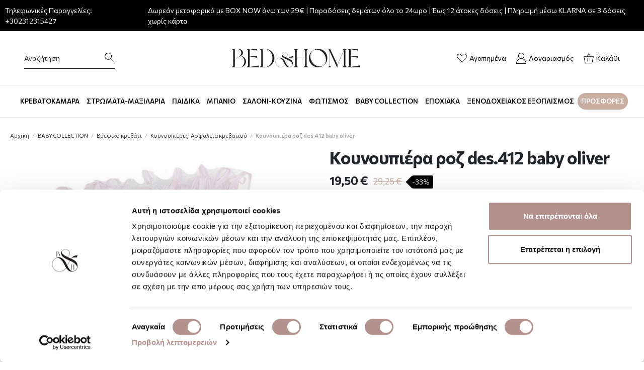

--- FILE ---
content_type: text/html; charset=UTF-8
request_url: https://www.bedandhome.gr/baby-collection/vrefiko-krevati/kounoupieres-asfalia-krevatiou/koynoypiera-roz-des-412-baby-oliver-be-00009519-46-6203-412.html
body_size: 36181
content:
 <!doctype html><html lang="el"><head prefix="og: http://ogp.me/ns# fb: http://ogp.me/ns/fb# product: http://ogp.me/ns/product#"> <meta charset="utf-8"/>
<meta name="title" content="Κουνουπιέρα ροζ des.412 baby oliver &lt; Κουνουπιέρες-Ασφάλεια κρεβατιού"/>
<meta name="description" content="Κουνουπιέρα με λευκό τούλι και ροζ ρέλι. Διάσταση 180x550cm.
"/>
<meta name="keywords" content="Κουνουπιέρα ροζ des.412 baby oliver"/>
<meta name="robots" content="INDEX,FOLLOW"/>
<meta name="viewport" content="width=device-width, initial-scale=1"/>
<meta name="format-detection" content="telephone=no"/>
<title>Κουνουπιέρα ροζ des.412 baby oliver &lt; Κουνουπιέρες-Ασφάλεια κρεβατιού | Bed &amp; Home</title>
<link  rel="stylesheet" type="text/css"  media="all" href="https://www.bedandhome.gr/static/version1768813046/_cache/merged/cb7510eb73dc9341578704c296a48362.min.css" />
<link  rel="stylesheet" type="text/css"  media="screen and (min-width: 768px)" href="https://www.bedandhome.gr/static/version1768813046/frontend/Elegento/bedandhome/el_GR/css/styles-l.min.css" />
<link  rel="stylesheet" type="text/css"  media="print" href="https://www.bedandhome.gr/static/version1768813046/frontend/Elegento/bedandhome/el_GR/css/print.min.css" />

<link  rel="canonical" href="https://www.bedandhome.gr/baby-collection/vrefiko-krevati/kounoupieres-asfalia-krevatiou/koynoypiera-roz-des-412-baby-oliver-be-00009519-46-6203-412.html" />
<link  rel="icon" type="image/x-icon" href="https://www.bedandhome.gr/media/favicon/default/android-chrome-512x512.png" />
<link  rel="shortcut icon" type="image/x-icon" href="https://www.bedandhome.gr/media/favicon/default/android-chrome-512x512.png" />
   <!--Custom fonts from Google--><link rel="preconnect" href="https://fonts.gstatic.com"><link href="https://fonts.googleapis.com/css2?family=Commissioner:wght@200;400;600;700&display=swap" rel="stylesheet">   
   <!-- Google Tag Manager -->
<script exclude-script>(function(w,d,s,l,i){w[l]=w[l]||[];w[l].push({'gtm.start':
new Date().getTime(),event:'gtm.js'});var f=d.getElementsByTagName(s)[0],
j=d.createElement(s),dl=l!='dataLayer'?'&l='+l:'';j.async=true;j.src=
'https://www.googletagmanager.com/gtm.js?id='+i+dl;f.parentNode.insertBefore(j,f);
})(window,document,'script','dataLayer','GTM-PVMR62T');</script>
<!-- End Google Tag Manager -->  <meta property="og:type" content="product" /><meta property="og:title" content="&#x039A;&#x03BF;&#x03C5;&#x03BD;&#x03BF;&#x03C5;&#x03C0;&#x03B9;&#x03AD;&#x03C1;&#x03B1;&#x20;&#x03C1;&#x03BF;&#x03B6;&#x20;des.412&#x20;baby&#x20;oliver" /><meta property="og:image" content="https://www.bedandhome.gr/media/catalog/product/cache/fd600c3c566f7c9d8a6e2fe464265a20/k/o/koynoypiera-roz-des-412-baby-oliver_1_1633795675.jpg" /><meta property="og:description" content="" /><meta property="og:url" content="https://www.bedandhome.gr/baby-collection/vrefiko-krevati/kounoupieres-asfalia-krevatiou/koynoypiera-roz-des-412-baby-oliver-be-00009519-46-6203-412.html" /> <meta property="product:price:amount" content="19.5"/> <meta property="product:price:currency" content="EUR"/>    <link rel="stylesheet" type="text/css" href="https://www.bedandhome.gr/static/version1768813046/frontend/Elegento/bedandhome/el_GR/Elegento_Core/css/bootstrap.min.css">  <link rel="prefetch" as="script" href="https://www.bedandhome.gr/static/version1768813046/frontend/Elegento/bedandhome/el_GR/magepack/bundle-common.min.js"/>  <link rel="prefetch" as="script" href="https://www.bedandhome.gr/static/version1768813046/frontend/Elegento/bedandhome/el_GR/magepack/bundle-product.min.js"/> <link rel="stylesheet" type="text/css" media="all" href="https://maxcdn.bootstrapcdn.com/font-awesome/latest/css/font-awesome.min.css"/>    
<!-- Magic Zoom Plus Magento 2 module version v1.6.4 [v1.6.91:v5.3.5] -->

<link type="text/css" href="https://www.bedandhome.gr/static/version1768813046/frontend/Elegento/bedandhome/el_GR/MagicToolbox_MagicZoomPlus/css/magiczoomplus.min.css" rel="stylesheet" media="screen" />
<link type="text/css" href="https://www.bedandhome.gr/static/version1768813046/frontend/Elegento/bedandhome/el_GR/MagicToolbox_MagicZoomPlus/css/magiczoomplus.module.min.css" rel="stylesheet" media="screen" />




 </head><body data-container="body" data-mage-init='{"loaderAjax": {}, "loader": { "icon": "https://www.bedandhome.gr/static/version1768813046/frontend/Elegento/bedandhome/el_GR/images/loader-2.gif"}}' id="html-body" class="wp-sl catalog-product-view product-koynoypiera-roz-des-412-baby-oliver-be-00009519-46-6203-412 categorypath-baby-collection-vrefiko-krevati-kounoupieres-asfalia-krevatiou category-kounoupieres-asfalia-krevatiou page-layout-1column">   <!-- Google Tag Manager (noscript) -->
<noscript><iframe src="https://www.googletagmanager.com/ns.html?id=GTM-PVMR62T"
height="0" width="0" style="display:none;visibility:hidden"></iframe></noscript>
<!-- End Google Tag Manager (noscript) -->           <div class="cookie-status-message" id="cookie-status">The store will not work correctly in the case when cookies are disabled.</div>   <noscript><div class="message global noscript"><div class="content"><p><strong>Η JavaScript φαίνεται να είναι απενεργοποιημένη στο πρόγραμμα περιήγησης σας.</strong> <span> Για την καλύτερη εμπειρία στην ιστοσελίδα μας, βεβαιωθείτε πως θα ενεργοποιήσετε την Javascript στο πρόγραμμα περιήγησης σας.</span></p></div></div></noscript>             <div class="page-wrapper"><header class="page-header"><div class="panel header">
  	<div class="header-telephone"><span>Τηλεφωνικές Παραγγελίες:</span> <a href="tel:2312315427">+302312315427</a></div>
    <div class="header-message"><p> Δωρεάν μεταφορικά με BOX NOW άνω των 29€ | Παραδόσεις δεμάτων όλο το 24ωρο | Έως 12 άτοκες δόσεις | Πληρωμή μέσω KLARNA σε 3 δόσεις χωρίς κάρτα </p></div>
  	<span></span>
</div><div class="header content"> <span data-action="toggle-nav" class="action nav-toggle"><span>Εναλλαγή Πλοήγησης</span></span> <a class="logo" href="https://www.bedandhome.gr/" title="" aria-label="store logo"><svg width="280px" data-name="Layer 1" xmlns="http://www.w3.org/2000/svg" viewBox="0 0 1417.32 340.92"><defs><style>.cls-1{fill:#231f20;}</style></defs><path class="cls-1" d="M155.4,148.84a56.36,56.36,0,0,1,37.18,18.33,54.55,54.55,0,0,1,15,38.36,57.15,57.15,0,0,1-57.22,57.22h-86L78.67,248v-155L64.43,78.17H134q18.19,0,30.46,11.08a35.77,35.77,0,0,1,12.26,27.69q0,10.8-5.27,17.92T155.4,148.84ZM94.49,80v114.7a37.38,37.38,0,0,1,9-14.9,62.1,62.1,0,0,1,11.47-10q4.88-3,13.84-8a67.44,67.44,0,0,0,22.81-20q8.56-12.12,8.57-23.73a46.88,46.88,0,0,0-2.9-16.48q-2.91-7.77-12.13-14.5t-24-7ZM191,205.53q0-21.36-10.81-37.7T153,150.16q-1,.79-20,11.07-9.24,5-14,8.05a122.94,122.94,0,0,0-11.47,8.57,35.15,35.15,0,0,0-9.88,12.39,35.91,35.91,0,0,0-3.17,15.29v55.38h55.9q18.45,0,29.54-16.88T191,205.53Z"/><path class="cls-1" d="M213.94,262.75,228.18,248v-155L213.94,78.17H319.15V95.31L244,80.81V151l75.15-.53v17.14l-75.15-14V260.12l92.56-14.51v17.14Z"/><path class="cls-1" d="M346.05,262.75l14.24-15.55V93.73L346.05,78.17h55.11q38.22.27,65.13,27.3t26.89,65.26q0,38.24-27,65.13t-65.27,26.89Zm30.06-1.84h24.78q30.06,0,51.42-26.37t21.36-63.81q0-37.44-21.23-64.08T401.16,80H376.11Z"/><path class="cls-1" d="M638.29,263.28q-21.28,0-37.79-25.19-10.21,15.19-23.24,20.63a68,68,0,0,1-23.46,4.56q-20.85,0-35.51-15.2t-14.23-35.19a45.41,45.41,0,0,1,6.3-23.35,49.64,49.64,0,0,1,17.38-17.48A38.47,38.47,0,0,1,548.8,166q15.21,0,29,11.08a79,79,0,0,1,21.83,27.8q1.3,2.38,8.47,17.37l16.72-33.88q-28.23-12.16-39.53-20.2-19.11-13.46-19.11-28.67,0-11.94,8.58-19.44t21.39-7.49q12.39,0,20.85,7.06t8.47,17.48a27,27,0,0,1-3.8,14.56q-3.79,6.07-11.83,12.37l23.89,10.65q8.89-11.08,19.44-16.51t25.52-5.43l-3.91,14.34H657c-.73,0-2.18,0-4.35.1a20.93,20.93,0,0,0-4.34.44c-.73.22-1.92.54-3.58,1a11.23,11.23,0,0,0-3.7,1.52c-.8.58-1.77,1.3-2.93,2.17a15.1,15.1,0,0,0-3,3q20,9.35,27.15,15,16.5,13.24,16.51,33.66,0,18.67-10.86,29T638.29,263.28Zm-61.68-5.86q13.46-5.66,23.24-20.64a190.6,190.6,0,0,1-11.52-21.07q-8.91-18.45-19.65-30.29T547.5,170.54a25.91,25.91,0,0,0-6.73-1.09,23.62,23.62,0,0,0-12.38,3.7,45.92,45.92,0,0,0-23,39.74q0,21.51,15,35.29T553.8,262A64,64,0,0,0,576.61,257.42ZM570.74,131q0,15,37.79,32.58,8.25-6.3,12-12.16a26.41,26.41,0,0,0,3.69-14.34q0-10.2-8.58-16.83a31,31,0,0,0-19.44-6.62,32.71,32.71,0,0,0-17.48,4.88Q570.74,123.41,570.74,131Zm55.39,58L609,223.75q8.46,16.51,17.37,26.5t19.77,10q10.42,0,19.76-8.14t9.34-18.79q0-8.48-7.93-17.38a76.14,76.14,0,0,0-16.72-14.33,175.07,175.07,0,0,0-18.14-9.78Z"/><path class="cls-1" d="M687.08,262.75,701.32,248v-155L687.08,78.17h44.3L717.14,92.94v65.13h84.91V92.94L787.81,78.17h44.3L817.87,92.94V248l14.24,14.76h-44.3L802.05,248V159.92H717.14V248l14.24,14.76Z"/><path class="cls-1" d="M840.28,170.46q0-38.76,27.43-65.92T933.1,77.38q38.24,0,65.4,27t27.16,66.05q0,38.76-27.43,65.92t-65.39,27.16q-38.24,0-65.4-27T840.28,170.46ZM854,152.8a102.94,102.94,0,0,0,13.06,49.83,107.91,107.91,0,0,0,35.07,38.76q22,14.78,46.54,14.77,28.22,0,45.75-19.51t17.53-48.52a103,103,0,0,0-13.05-49.84,108.07,108.07,0,0,0-35.07-38.76q-22-14.76-46.54-14.77-28.21,0-45.75,19.52T854,152.8Z"/><path class="cls-1" d="M1221.84,78.17,1207.6,92.94V248l14.24,14.76h-44.3L1191.78,248V95.58L1127.44,238.5v24.25h-5.27l-72.25-157.94V248l14.23,14.76h-30.32L1048.07,248V101.11l-11.86-22.94h17.13l73.31,157.69,64.08-142.92-14.25-14.77Z"/><path class="cls-1" d="M1230.28,262.75,1244.52,248v-155l-14.24-14.77h105.21V95.31l-75.15-14.5V151l75.15-.53v17.14l-75.15-14V260.12l92.55-14.51v17.14Z"/></svg></a> <div data-block="minicart" class="minicart-wrapper header-icon-wrap"><a class="action showcart" href="https://www.bedandhome.gr/checkout/cart/" data-bind="scope: 'minicart_content'"><svg width="20px" id="af8823f3-6f24-4b80-9da7-ebffdae5faa4" data-name="Layer 1" xmlns="http://www.w3.org/2000/svg" viewBox="0 0 150 149.11"><path d="M117.75,60.45l-29-46.13L59.57,60.45H13.8l21.12,103H140.78l23-103Zm-29-33.09,20.81,33.09H67.8Zm46.48,129.11H40.59L22.32,67.41H155.11Z" transform="translate(-13.8 -14.32)"/><rect x="56.35" y="75.11" width="6.96" height="45.73"/><rect x="89.39" y="75.11" width="6.96" height="45.73"/></svg><span class="header-icon-text">Καλάθι</span> <span class="counter qty empty" data-bind="css: { empty: !!getCartParam('summary_count') == false && !isLoading() }, blockLoader: isLoading"><span class="counter-number"><!-- ko text: getCartParam('summary_count') --><!-- /ko --></span> <span class="counter-label"><!-- ko if: getCartParam('summary_count') --><!-- ko text: getCartParam('summary_count') --><!-- /ko --><!-- ko i18n: 'items' --><!-- /ko --><!-- /ko --></span></span></a>  <div class="block block-minicart" data-role="dropdownDialog" data-mage-init='{"dropdownDialog":{ "appendTo":"[data-block=minicart]", "triggerTarget":".showcart", "timeout": "2000", "closeOnMouseLeave": false, "closeOnEscape": true, "triggerClass":"active", "parentClass":"active", "buttons":[]}}'><div id="minicart-content-wrapper" data-bind="scope: 'minicart_content'"><!-- ko template: getTemplate() --><!-- /ko --></div></div> </div> <span class="wishlist header-icon-wrap"><a href="https://www.bedandhome.gr/wishlist" title="Λίστα Επιθυμιών"><svg width="20px" id="bd903585-0f35-41e8-a858-8d677c237ecb" data-name="Layer 1" xmlns="http://www.w3.org/2000/svg" viewBox="0 0 168.6 143.32"><path d="M161.78,32.34a41.33,41.33,0,0,0-29.45-12.23h0A41.42,41.42,0,0,0,102.8,32.34L89.68,45.5,76.51,32.33A41.43,41.43,0,0,0,47,20.11h0a41.7,41.7,0,0,0-29.5,71.16l72.16,72.16,72.1-72.16A41.77,41.77,0,0,0,161.78,32.34ZM156.49,86,89.68,152.88,22.8,86A34.24,34.24,0,0,1,47,27.57h0a34,34,0,0,1,24.2,10L89.68,56.06l18.44-18.49a34,34,0,0,1,24.17-10h0a34,34,0,0,1,24.19,10h0A34.3,34.3,0,0,1,156.49,86Z" transform="translate(-5.34 -20.11)"/></svg><span class="header-icon-text">Αγαπημένα</span></a></span> <span id="my-account-link" class=" header-icon-wrap "><a href="https://www.bedandhome.gr/customer/account" title="Λογαριασμός"><svg width="20px" id="f29ac9c4-2527-4954-8bdf-b3095713cbb9" data-name="Layer 1" xmlns="http://www.w3.org/2000/svg" viewBox="0 0 132.99 147.76"><path d="M107.55,92.56a40.66,40.66,0,1,0-36.66,0,66.56,66.56,0,0,0-48.17,63.86v7h133v-7A66.56,66.56,0,0,0,107.55,92.56ZM55.6,56.32A33.62,33.62,0,1,1,89.29,89.93h-.14A33.66,33.66,0,0,1,55.6,56.32ZM29.76,156.39A59.53,59.53,0,0,1,89.12,97h.2a59.52,59.52,0,0,1,59.35,59.42Z" transform="translate(-22.72 -15.66)"/></svg><span class="header-icon-text">Λογαριασμός</span></a></span>  <button id="click-open-search"><span class="icon-title">Αναζήτηση</span> <svg width="20px" id="a4d9f6b4-ab3f-40ff-b08e-d99debb419c1" data-name="Layer 1" xmlns="http://www.w3.org/2000/svg" viewBox="0 0 153.69 149.78"><path d="M166.49,163.58l-57.22-57.22a54,54,0,1,0-4.81,5.35l57,56.94ZM66.86,119.81a46.88,46.88,0,1,1,46.89-46.87A46.92,46.92,0,0,1,66.86,119.81Z" transform="translate(-12.8 -18.87)"/></svg></button> <div class="search-overlay"></div><div class="elastic-wrapper"><button id="click-close-search"><svg width="20px" id="b4537f5d-7ed1-464c-a7dc-1918fc6b1921" data-name="Layer 1" xmlns="http://www.w3.org/2000/svg" viewBox="0 0 29.01 29.01"><polygon points="29.01 1.31 27.7 0 14.51 13.2 1.31 0 0 1.31 13.2 14.51 0 27.7 1.31 29.01 14.51 15.81 27.7 29.01 29.01 27.7 15.81 14.51 29.01 1.31"/></svg></button> <div class="block block-search header-icon-wrap"><div class="block block-title"><strong>Αναζήτηση</strong></div><div class="block block-content"><form class="form minisearch" id="search_mini_form" action="https://www.bedandhome.gr/catalogsearch/result/" method="get"><div class="field search"><div class="control"><input id="search"  data-mage-init='{"quickSearch":{ "formSelector":"#search_mini_form", "url":"https://www.bedandhome.gr/search/ajax/suggest/", "destinationSelector":"#search_autocomplete", "minSearchLength":"3"} }'  type="text" name="q" value="" placeholder="&#x03A8;&#x03AC;&#x03C7;&#x03BD;&#x03C9;&#x20;&#x03B3;&#x03B9;&#x03B1;..." class="input-text" maxlength="128" role="combobox" aria-haspopup="false" aria-autocomplete="both" autocomplete="off" aria-expanded="false"/><div id="search_autocomplete" class="search-autocomplete"></div> <div class="nested"><a class="action advanced" href="https://www.bedandhome.gr/catalogsearch/advanced/" data-action="advanced-search">Σύνθετη Αναζήτηση</a></div></div></div><div class="actions"><button type="submit" title="Αναζήτηση" class="action search" aria-label="Search" ><span>Αναζήτηση</span></button></div></form></div></div></div></div></header>  <div class="sections nav-sections"><div class="mobile-menu-logo"><svg width="200px" data-name="Layer 1" xmlns="http://www.w3.org/2000/svg" viewBox="0 0 1417.32 340.92"><defs><style>.cls-1{fill:#231f20;}</style></defs><path class="cls-1" d="M155.4,148.84a56.36,56.36,0,0,1,37.18,18.33,54.55,54.55,0,0,1,15,38.36,57.15,57.15,0,0,1-57.22,57.22h-86L78.67,248v-155L64.43,78.17H134q18.19,0,30.46,11.08a35.77,35.77,0,0,1,12.26,27.69q0,10.8-5.27,17.92T155.4,148.84ZM94.49,80v114.7a37.38,37.38,0,0,1,9-14.9,62.1,62.1,0,0,1,11.47-10q4.88-3,13.84-8a67.44,67.44,0,0,0,22.81-20q8.56-12.12,8.57-23.73a46.88,46.88,0,0,0-2.9-16.48q-2.91-7.77-12.13-14.5t-24-7ZM191,205.53q0-21.36-10.81-37.7T153,150.16q-1,.79-20,11.07-9.24,5-14,8.05a122.94,122.94,0,0,0-11.47,8.57,35.15,35.15,0,0,0-9.88,12.39,35.91,35.91,0,0,0-3.17,15.29v55.38h55.9q18.45,0,29.54-16.88T191,205.53Z"/><path class="cls-1" d="M213.94,262.75,228.18,248v-155L213.94,78.17H319.15V95.31L244,80.81V151l75.15-.53v17.14l-75.15-14V260.12l92.56-14.51v17.14Z"/><path class="cls-1" d="M346.05,262.75l14.24-15.55V93.73L346.05,78.17h55.11q38.22.27,65.13,27.3t26.89,65.26q0,38.24-27,65.13t-65.27,26.89Zm30.06-1.84h24.78q30.06,0,51.42-26.37t21.36-63.81q0-37.44-21.23-64.08T401.16,80H376.11Z"/><path class="cls-1" d="M638.29,263.28q-21.28,0-37.79-25.19-10.21,15.19-23.24,20.63a68,68,0,0,1-23.46,4.56q-20.85,0-35.51-15.2t-14.23-35.19a45.41,45.41,0,0,1,6.3-23.35,49.64,49.64,0,0,1,17.38-17.48A38.47,38.47,0,0,1,548.8,166q15.21,0,29,11.08a79,79,0,0,1,21.83,27.8q1.3,2.38,8.47,17.37l16.72-33.88q-28.23-12.16-39.53-20.2-19.11-13.46-19.11-28.67,0-11.94,8.58-19.44t21.39-7.49q12.39,0,20.85,7.06t8.47,17.48a27,27,0,0,1-3.8,14.56q-3.79,6.07-11.83,12.37l23.89,10.65q8.89-11.08,19.44-16.51t25.52-5.43l-3.91,14.34H657c-.73,0-2.18,0-4.35.1a20.93,20.93,0,0,0-4.34.44c-.73.22-1.92.54-3.58,1a11.23,11.23,0,0,0-3.7,1.52c-.8.58-1.77,1.3-2.93,2.17a15.1,15.1,0,0,0-3,3q20,9.35,27.15,15,16.5,13.24,16.51,33.66,0,18.67-10.86,29T638.29,263.28Zm-61.68-5.86q13.46-5.66,23.24-20.64a190.6,190.6,0,0,1-11.52-21.07q-8.91-18.45-19.65-30.29T547.5,170.54a25.91,25.91,0,0,0-6.73-1.09,23.62,23.62,0,0,0-12.38,3.7,45.92,45.92,0,0,0-23,39.74q0,21.51,15,35.29T553.8,262A64,64,0,0,0,576.61,257.42ZM570.74,131q0,15,37.79,32.58,8.25-6.3,12-12.16a26.41,26.41,0,0,0,3.69-14.34q0-10.2-8.58-16.83a31,31,0,0,0-19.44-6.62,32.71,32.71,0,0,0-17.48,4.88Q570.74,123.41,570.74,131Zm55.39,58L609,223.75q8.46,16.51,17.37,26.5t19.77,10q10.42,0,19.76-8.14t9.34-18.79q0-8.48-7.93-17.38a76.14,76.14,0,0,0-16.72-14.33,175.07,175.07,0,0,0-18.14-9.78Z"/><path class="cls-1" d="M687.08,262.75,701.32,248v-155L687.08,78.17h44.3L717.14,92.94v65.13h84.91V92.94L787.81,78.17h44.3L817.87,92.94V248l14.24,14.76h-44.3L802.05,248V159.92H717.14V248l14.24,14.76Z"/><path class="cls-1" d="M840.28,170.46q0-38.76,27.43-65.92T933.1,77.38q38.24,0,65.4,27t27.16,66.05q0,38.76-27.43,65.92t-65.39,27.16q-38.24,0-65.4-27T840.28,170.46ZM854,152.8a102.94,102.94,0,0,0,13.06,49.83,107.91,107.91,0,0,0,35.07,38.76q22,14.78,46.54,14.77,28.22,0,45.75-19.51t17.53-48.52a103,103,0,0,0-13.05-49.84,108.07,108.07,0,0,0-35.07-38.76q-22-14.76-46.54-14.77-28.21,0-45.75,19.52T854,152.8Z"/><path class="cls-1" d="M1221.84,78.17,1207.6,92.94V248l14.24,14.76h-44.3L1191.78,248V95.58L1127.44,238.5v24.25h-5.27l-72.25-157.94V248l14.23,14.76h-30.32L1048.07,248V101.11l-11.86-22.94h17.13l73.31,157.69,64.08-142.92-14.25-14.77Z"/><path class="cls-1" d="M1230.28,262.75,1244.52,248v-155l-14.24-14.77h105.21V95.31l-75.15-14.5V151l75.15-.53v17.14l-75.15-14V260.12l92.55-14.51v17.14Z"/></svg></div> <div class="section-items nav-sections-items" data-mage-init='{"tabs":{"openedState":"active"}}'>  <div class="section-item-title nav-sections-item-title" data-role="collapsible"><a class="nav-sections-item-switch" data-toggle="switch" href="#store.menu">Μενού</a></div><div class="section-item-content nav-sections-item-content" id="store.menu" data-role="content">      <nav class="navigation" role="navigation" ><div class="menu" id="om"><ul><li><a href="https://www.bedandhome.gr/krevatokamara"  class="level-top" ><span>ΚΡΕΒΑΤΟΚΑΜΑΡΑ</span></a><ul><div class="bottomstatic" ><div class="megamenu-wrapper">
	<div class="megamenu-column">
      <div class="megamenu-section">
        <a href="https://www.bedandhome.gr/krevatokamara/sentonia"><h3>Σεντόνια</h3></a>
        <ul>
        	<li><a href="https://www.bedandhome.gr/krevatokamara/sentonia/sentonia-mona">Σεντόνια μονά</a></li>
          	<li><a href="https://www.bedandhome.gr/krevatokamara/sentonia/sentonia-imidipla-dipla">Σεντόνια ημίδιπλα - διπλά</a></li>
          	<li><a href="https://www.bedandhome.gr/krevatokamara/sentonia/sentonia-iperdipla">Σεντόνια υπέρδιπλα</a></li>
          	<li><a href="https://www.bedandhome.gr/krevatokamara/sentonia/sentonia-king-size">Σεντόνια King Size</a></li>
          	<li><a href="https://www.bedandhome.gr/krevatokamara/sentonia/sentonia-memonomena">Σεντόνια Μεμονωμένα</a></li>
          	<li><a href="https://www.bedandhome.gr/krevatokamara/sentonia/maxilarothikes">Μαξιλαροθήκες</a></li>
        </ul>
      </div>
      <div class="megamenu-section">
      	<a href="https://www.bedandhome.gr/krevatokamara/epistromata"><h3>Επιστρώματα Προστατευτικά</h3></a>
        <ul>
        	<li><a href="https://www.bedandhome.gr/krevatokamara/epistromata/prostateftika-kalimmata-stromaton">Καλύμματα στρωμάτων</a></li>
          	<li><a href="https://www.bedandhome.gr/krevatokamara/epistromata/prostateftika-kalimmata-maxilarion">Καλύμματα μαξιλαριών</a></li>
        </ul>  
      </div>
	</div>
  	<div class="megamenu-column">
      <div class="megamenu-section">
        <a href="https://www.bedandhome.gr/krevatokamara/paplomata"><h3>Παπλώματα</h3></a>
        <ul>
        	<li><a href="https://www.bedandhome.gr/krevatokamara/paplomata/paplomata-mona">Παπλώματα μονά</a></li>
          	<li><a href="https://www.bedandhome.gr/krevatokamara/paplomata/paplomata-iperdipla">Παπλώματα υπέρδιπλα</a></li>
          	<li><a href="https://www.bedandhome.gr/krevatokamara/paplomata/lefka-paplomata">Λευκά παπλώματα</a></li>
                <li><a href="https://www.bedandhome.gr/krevatokamara/paplomata/kouvertopaplomata-mona-imidipla">Κουβερτοπαπλώματα μονά - ημίδιπλα</a></li>
          <li><a href="https://www.bedandhome.gr/krevatokamara/paplomata/kouvertopaplomata-yperdipla-kingsize">Κουβερτοπαπλώματα υπέρδιπλα - king size</a></li>
        </ul>
      </div>
      <div class="megamenu-section">
        <a href="https://www.bedandhome.gr/krevatokamara/paplomatothikes"><h3>Παπλωματοθήκες</h3></a>
        <ul>
        	<li><a href="https://www.bedandhome.gr/krevatokamara/paplomatothikes/paplomatothikes-mones">Παπλωματοθήκες μονές</a></li>
          	<li><a href="https://www.bedandhome.gr/krevatokamara/paplomatothikes/paplomatothikes-iperdiples">Παπλωματοθήκες υπέρδιπλες</a></li>
          	<li><a href="https://www.bedandhome.gr/krevatokamara/paplomatothikes/paplomatothikes-king-size">Παπλωματοθήκες King Size</a></li>
        </ul>
      </div>
	</div> 
  	<div class="megamenu-column">
      <div class="megamenu-section">
        <a href="https://www.bedandhome.gr/krevatokamara/kouvertes"><h3>Κουβέρτες</h3></a>
        <ul>
        	<li><a href="https://www.bedandhome.gr/krevatokamara/kouvertes/kouvertes-veloute-mones">Κουβέρτες βελουτέ μονές</a></li>
          	<li><a href="https://www.bedandhome.gr/krevatokamara/kouvertes/kouvertes-veloute-iperdiples">Κουβέρτες βελουτέ υπέρδιπλες</a></li>
          	<li><a href="https://www.bedandhome.gr/krevatokamara/kouvertes/kouvertes-fleece-mones">Κουβέρτες fleece  μονές</a></li>
          	<li><a href="https://www.bedandhome.gr/krevatokamara/kouvertes/kouvertes-fleece-iperdiples">Κουβέρτες fleece  υπέρδιπλες</a></li>   
          	<li><a href="https://www.bedandhome.gr/krevatokamara/kouvertes/kouvertes-kalokerines-mones">Κουβέρτες καλοκαιρινές μονές</a></li>
          	<li><a href="https://www.bedandhome.gr/krevatokamara/kouvertes/kouvertes-kalokerines-iperdiples">Κουβέρτες καλοκαιρινές υπέρδιπλες - King Size</a></li>
            <li><a href="https://www.bedandhome.gr/krevatokamara/kouvertes/kouvertes-ilektrikes">Κουβέρτες ηλεκτρικές</a></li> 
        </ul>
      </div>
	</div> 
  	<div class="megamenu-column">
      <div class="megamenu-section">
        <a href="https://www.bedandhome.gr/krevatokamara/kouverli"><h3>Κουβερλί</h3></a>
        <ul>
        	<li><a href="https://www.bedandhome.gr/krevatokamara/kouverli/kouverli-mona">Κουβερλί μονά </a></li>
          	<li><a href="https://www.bedandhome.gr/krevatokamara/kouverli/kouverli-iperdipla">Κουβερλί υπέρδιπλα</a></li>
          	<li><a href="https://www.bedandhome.gr/krevatokamara/kouverli/kouverli-king-size">Κουβερλί King Size</a></li>
        </ul>
      </div>
       <div class="megamenu-section">
        <a href="https://www.bedandhome.gr/krevatokamara/nifiki-sillogi"><h3>Νυφική Συλλογή</h3></a>
      </div>
	</div> 
</div></div><div class="bottomstatic" ></div></ul></li><li><a href="https://www.bedandhome.gr/stromata-maxilaria"  class="level-top" ><span>ΣΤΡΩΜΑΤΑ-ΜΑΞΙΛΑΡΙΑ</span></a><ul><div class="bottomstatic" ><div class="megamenu-wrapper">
	<div class="megamenu-column">
      <div class="megamenu-section">
        <a href="https://www.bedandhome.gr/stromata-maxilaria/stromata-ipnou"><h3>Στρώματα ύπνου</h3></a>
        <ul>
        	<li><a href="https://www.bedandhome.gr/stromata-maxilaria/stromata-ipnou/stromata-anatomika-elatiria-pocket">Στρώματα ανατομικά (Ελατήρια Pocket)</a></li>
          	<li><a href="https://www.bedandhome.gr/stromata-maxilaria/stromata-ipnou/stromata-orthopedika-elatiria-bonnel">Στρώματα ορθοπεδικά (Ελατήρια Bonnel)</a></li>
          	<li><a href="https://www.bedandhome.gr/stromata-maxilaria/stromata-ipnou/stromata-choris-elatiria-latex-memory-foam">Στρώματα χωρίς ελατήρια (Latex-Memory-Foam)</a></li>
          	<li><a href="https://www.bedandhome.gr/stromata-maxilaria/stromata-ipnou/pedika-stromata">Παιδικά Στρώματα</a></li>
          	<li><a href="https://www.bedandhome.gr/stromata-maxilaria/stromata-ipnou/vrefika-stromata">Βρεφικά Στρώματα</a></li>
         </ul>
      </div>
	</div>
  	<div class="megamenu-column">
      <div class="megamenu-section">
        <a href="https://www.bedandhome.gr/stromata-maxilaria/maxilaria"><h3>Μαξιλάρια</h3></a>
        <ul>
        	<li><a href="https://www.bedandhome.gr/stromata-maxilaria/maxilaria/memory-foam-maxilaria">Ανατομικά – Memory foam μαξιλάρια</a></li>
          	<li><a href="https://www.bedandhome.gr/stromata-maxilaria/maxilaria/latex-maxilaria">Latex</a></li>
            <li><a href="https://www.bedandhome.gr/stromata-maxilaria/maxilaria/plenomena">Πλενόμενα</a></li>
            <li><a href="https://www.bedandhome.gr/stromata-maxilaria/maxilaria/malli-vamvaki">Μαλλί – Βαμβάκι</a></li>
            <li><a href="https://www.bedandhome.gr/stromata-maxilaria/maxilaria/poupoulenia">Πουπουλένια</a></li>
            <li><a href="https://www.bedandhome.gr/stromata-maxilaria/maxilaria/maxilaria-taxidiou">Μαξιλάρια ταξιδιού</a></li>
        </ul>
      </div>
	</div> 
  	<div class="megamenu-column">
      <div class="megamenu-section">
        <a href="https://www.bedandhome.gr/stromata-maxilaria/anostromata-toppers"><h3>Ανωστρώματα (Toppers)</h3></a>
      </div>
      <div class="megamenu-section">
        <a><h3> </h3></a>
      </div>
      <div class="megamenu-section">
        <a href="https://www.bedandhome.gr/stromata-maxilaria/orthopedika-telara"><h3>Ορθοπεδικά τελάρα</h3></a>
      </div>
	</div> 
  	
  	<div class="megamenu-column">
      <a href="https://www.bedandhome.gr/stromata-maxilaria">
        <img src="https://www.bedandhome.gr/media/.renditions/wysiwyg/matpil.jpg" alt="Παιδικά" />
      </a>
	</div> 
  
</div></div><div class="bottomstatic" ></div></ul></li><li><a href="https://www.bedandhome.gr/pedika"  class="level-top" ><span>ΠΑΙΔΙΚΑ</span></a><ul><div class="bottomstatic" ><div class="megamenu-wrapper">
	<div class="megamenu-column">
      <div class="megamenu-section">
        <a href="https://www.bedandhome.gr/pedika/pediko-krevati"><h3>Παιδικό κρεβάτι</h3></a>
        <ul>
        	<li><a href="https://www.bedandhome.gr/pedika/pediko-krevati/pedika-sentonia">Παιδικά σεντόνια</a></li>
          	<li><a href="https://www.bedandhome.gr/pedika/pediko-krevati/pedikes-maxilarothikes">Παιδικές μαξιλαροθήκες</a></li>
          	<li><a href="https://www.bedandhome.gr/pedika/pediko-krevati/pedika-paplomata">Παιδικά παπλώματα</a></li>
                <li><a href="https://www.bedandhome.gr/pedika/pediko-krevati/pedika-kouvertopaplomata">Παιδικά κουβερτοπαπλώματα</a></li>
          	<li><a href="https://www.bedandhome.gr/pedika/pediko-krevati/pedikes-paplomatothikes">Παιδικές παπλωματοθήκες</a></li>
          	<li><a href="https://www.bedandhome.gr/pedika/pediko-krevati/pedika-kouverli">Παιδικά κουβερλί</a></li>
          	<li><a href="https://www.bedandhome.gr/pedika/pediko-krevati/kouvertes-veloute-pediko-krevati">Κουβέρτες βελουτέ</a></li>
            <li><a href="https://www.bedandhome.gr/pedika/pediko-krevati/kouvertes-fleece-pediko-krevati">Κουβέρτες fleece</a></li>
            <li><a href="https://www.bedandhome.gr/pedika/pediko-krevati/pedikes-kouvertes-pike">Κουβέρτες πικέ</a></li>
            <li><a href="https://www.bedandhome.gr/pedika/pediko-krevati/pedika-maxilaria">Παιδικά μαξιλάρια</a></li>
        </ul>
      </div>
	</div>
  	<div class="megamenu-column">
      <div class="megamenu-section">
        <a href="https://www.bedandhome.gr/pedika/pediko-domatio"><h3>Παιδικό δωμάτιο</h3></a>
        <ul>
        	<li><a href="https://www.bedandhome.gr/pedika/pediko-domatio/geniki-diakosmisi">Γενική διακόσμηση</a></li>
          	<li><a href="https://www.bedandhome.gr/pedika/pediko-domatio/skines-epipla">Σκηνές - Έπιπλα</a></li>
                <li><a href="https://www.bedandhome.gr/pedika/pediko-domatio/diakosmitika-maxilaria">Διακοσμητικά μαξιλάρια</a></li>
                <li><a href="https://www.bedandhome.gr/pedika/pediko-domatio/kalathia-apothikeysis">Καλάθια αποθήκευσης</a></li>
                <li><a href="https://www.bedandhome.gr/pedika/pediko-domatio/xalia">Χαλιά</a></li>
        </ul>
      </div>
	</div> 
  	<div class="megamenu-column">
      <div class="megamenu-section">
        <a href="https://www.bedandhome.gr/pedika/pediko-mpanio"><h3>Παιδικό μπάνιο</h3></a>
        <ul>
        	<li><a href="https://www.bedandhome.gr/pedika/pediko-mpanio/pedikes-petsetes">Παιδικές πετσέτες</a></li>
           	<li><a href="https://www.bedandhome.gr/pedika/pediko-mpanio/pedika-mpournouzia">Παιδικά μπουρνούζια</a></li>
            <li><a href="https://www.bedandhome.gr/epochiaka/eidh-thalassis-epochiaka/paichnidia-paralias-sosibia">Παιχνίδια παραλίας - Σωσίβια</a></li>
          	<li><a href="https://www.bedandhome.gr/baby-collection/vrefiko-mpanio/ekmathisi-toualetas">Εκμάθηση τουαλέτας</a></li>
        </ul>
      </div>
	</div> 
  	
  <div class="megamenu-column">
      <a href="https://www.bedandhome.gr/pedika">
      	<img src="https://www.bedandhome.gr/media/.renditions/megamenu-banner-kids.jpg" alt="Παιδικά" />
      </a>
	</div> 
</div></div><div class="bottomstatic" ></div></ul></li><li><a href="https://www.bedandhome.gr/banio"  class="level-top" ><span>ΜΠΑΝΙΟ</span></a><ul><div class="bottomstatic" ><div class="megamenu-wrapper">
	<div class="megamenu-column">
      <div class="megamenu-section">
        <a href="https://www.bedandhome.gr/banio/petsetes"><h3>Πετσέτες</h3></a>
        <ul>
        	<li><a href="https://www.bedandhome.gr/banio/petsetes/petsetes-cherion">Πετσέτες χεριών</a></li>
          	<li><a href="https://www.bedandhome.gr/banio/petsetes/petsetes-prosopou">Πετσέτες προσώπου</a></li>
          	<li><a href="https://www.bedandhome.gr/banio/petsetes/petsetes-baniou">Πετσέτες μπάνιου</a></li>
          	<li><a href="https://www.bedandhome.gr/banio/petsetes/set-petsetes">Σετ πετσέτες</a></li>
        </ul>
      </div>
	</div>
  	<div class="megamenu-column">
      <div class="megamenu-section">
        <a href="https://www.bedandhome.gr/banio/bournouzia"><h3>Μπουρνούζια</h3></a>
      </div>
      <div class="megamenu-section">
        <a href="https://www.bedandhome.gr/banio/kourtines-mpaniou"><h3>Κουρτίνες μπάνιου</h3></a>
      </div>
      <div class="megamenu-section">
        <a href="https://www.bedandhome.gr/banio/axesouar-mpaniou"><h3>Αξεσουάρ μπάνιου</h3></a>
        <ul>
        	<li><a href="https://www.bedandhome.gr/banio/axesouar-mpaniou/kremes-afroloutra">Κρέμες - Αφρόλουτρα</a></li>
          	<li><a href="https://www.bedandhome.gr/banio/axesouar-mpaniou/sapounothikes">Σαπουνοθήκες</a></li>
          	<li><a href="https://www.bedandhome.gr/banio/axesouar-mpaniou/doxeia-kremosapounou">Δοχεία κρεμοσάπουνου</a></li>
          	<li><a href="https://www.bedandhome.gr/banio/axesouar-mpaniou/potiria-thikes-odontovourtsas">Ποτήρια - Θήκες οδοντόβουρτσας</a></li>
                <li><a href="https://www.bedandhome.gr/banio/axesouar-mpaniou/pigkal">Πιγκάλ</a></li>
        </ul>
      </div>
	</div> 
  	<div class="megamenu-column">
      <div class="megamenu-section">
        <a href="https://www.bedandhome.gr/banio/patakia-mpaniou"><h3>Πατάκια μπάνιου</h3></a>
      </div>
      <div class="megamenu-section">
        <a href="https://www.bedandhome.gr/banio/kalathia-mpaniou"><h3>Καλάθια μπάνιου</h3></a>
      </div>
	</div> 
  	
  	<div class="megamenu-column">
      <a href="https://www.bedandhome.gr/banio">
      	<img src="https://www.bedandhome.gr/media/.renditions/megamenu-banner-towel.jpg" alt="Μπάνιο" />
      </a>
	</div> 
</div></div><div class="bottomstatic" ></div></ul></li><li><a href="https://www.bedandhome.gr/saloni-kouzina"  class="level-top" ><span>ΣΑΛΟΝΙ-ΚΟΥΖΙΝΑ</span></a><ul><div class="bottomstatic" ><div class="megamenu-wrapper">
    <div class="megamenu-column">
        <div class="megamenu-section">
            <a href="https://www.bedandhome.gr/saloni-kouzina/richtaria"><h3>Ριχτάρια</h3></a>
        </div>
        <div class="megamenu-section">
            <a href="https://www.bedandhome.gr/saloni-kouzina/aromatika-chorou"><h3>Αρωματικά χώρου</h3></a>
        </div>
        <div class="megamenu-section">
            <a href="https://www.bedandhome.gr/saloni-kouzina/trapezomantila"><h3>Τραπεζομάντηλα</h3></a>
        </div>
        <div class="megamenu-section">
            <a href="https://www.bedandhome.gr/saloni-kouzina/podies-kouzinas"><h3>Ποδιές κουζίνας</h3></a>
        </div>
        <div class="megamenu-section">
            <a href="https://www.bedandhome.gr/saloni-kouzina/thermos-chilly-s"><h3>Θερμός Chilly's</h3></a>
        </div>
    </div>
    <div class="megamenu-column">
        <div class="megamenu-section">
            <a href="https://www.bedandhome.gr/saloni-kouzina/kouvertes-kanape"><h3>Κουβέρτες καναπέ</h3></a>
        </div>
        <div class="megamenu-section">
            <a href="https://www.bedandhome.gr/saloni-kouzina/kalathia"><h3>Καλάθια</h3></a>
        </div>
       <div class="megamenu-section">
            <a href="https://www.bedandhome.gr/saloni-kouzina/pouf"><h3>Πουφ</h3></a>
        </div>
        <div class="megamenu-section">
            <a href="https://www.bedandhome.gr/saloni-kouzina/traverses"><h3>Τραβέρσες</h3></a>
        </div>
        <div class="megamenu-section">
            <a href="https://www.bedandhome.gr/saloni-kouzina/chalia-saloniou-kouzinas"><h3>Χαλιά σαλονιού – κουζίνας</h3></a>
        </div>
        <div class="megamenu-section">
            <a href="https://www.bedandhome.gr/saloni-kouzina/kouzinika-skeui"><h3>Κουζινικά σκεύη</h3></a>
        </div>
    </div>
    <div class="megamenu-column">
        <div class="megamenu-section">
            <a href="https://www.bedandhome.gr/saloni-kouzina/diakosmitika-maxilaria-maxilarothikes"><h3>Διακοσμητικά μαξιλάρια – μαξιλαροθήκες</h3></a>
        </div>
        <div class="megamenu-section">
            <a href="https://www.bedandhome.gr/saloni-kouzina/potiropana-kouzinas"><h3>Ποτηρόπανα κουζίνας</h3></a>
        </div>
        <div class="megamenu-section">
            <a href="https://www.bedandhome.gr/saloni-kouzina/soupla-petsetes-fagitou"><h3>Σουπλά – Πετσέτες φαγητού</h3></a>
        </div>
       
        <div class="megamenu-section">
            <a href="https://www.bedandhome.gr/saloni-kouzina/diakosmisi"><h3>Διακόσμηση</h3></a>
            <ul>
                <li><a href="https://www.bedandhome.gr/saloni-kouzina/diakosmisi/kathreptes">Καθρέπτες</a></li>
                <li><a href="https://www.bedandhome.gr/saloni-kouzina/diakosmisi/diakosmitika-toixou">Διακοσμητικά τοίχου</a></li>
                <li><a href="https://www.bedandhome.gr/saloni-kouzina/diakosmisi/fanaria">Φανάρια</a></li>
                <li><a href="https://www.bedandhome.gr/saloni-kouzina/diakosmisi/vaza-gyalina-eidi">Βάζα - Γυάλινα είδη</a></li>
                <li><a href="https://www.bedandhome.gr/saloni-kouzina/diakosmisi/kiropigia">Κηροπήγια</a></li>
                <li><a href="https://www.bedandhome.gr/saloni-kouzina/diakosmisi/kourtines">Κουρτίνες</a></li>
            </ul>
        </div>
    </div>

    <div class="megamenu-column">
        <a href="https://www.bedandhome.gr/saloni-kouzina">
        <img src="https://www.bedandhome.gr/media/.renditions/megamenu-banner-kitchen.jpg" alt="Σαλόνι - Κουζίνα" />
        </a>
    </div>
</div></div><div class="bottomstatic" ></div></ul></li><li><a href="https://www.bedandhome.gr/fotismos"  class="level-top" ><span>ΦΩΤΙΣΜΟΣ</span></a><ul><div class="bottomstatic" ><div class="megamenu-wrapper">
    <div class="megamenu-column">
        <div class="megamenu-section">
        	<a href="https://www.bedandhome.gr/fotismos/pedika-fotistika"><h3>Παιδικά Φωτιστικά</h3></a>
        	<ul>
        		<li><a href="https://www.bedandhome.gr/fotismos/pedika-fotistika/pedika-fotistika-orofis">Παιδικά Φωτιστικά Οροφής</a></li>
        		<li><a href="https://www.bedandhome.gr/fotismos/pedika-fotistika/pedika-epitrapezia-fotistika">Παιδικά επιτραπέζια φωτιστικά</a></li>
              	<li><a href="https://www.bedandhome.gr/baby-collection/vrefika-pechnidia/fotakia-nuktos">Φωτάκια νυκτός</a></li>
        	</ul>
        </div>
	</div>
  	<div class="megamenu-column">
        <div class="megamenu-section">
        	<a href="https://www.bedandhome.gr/fotismos/fotistika-orofis"><h3>Φωτιστικά οροφής</h3></a>
        	<ul>
        		<li><a href="https://www.bedandhome.gr/fotismos/fotistika-orofis/kremasta-fotistika-orofis">Κρεμαστά φωτιστικά οροφής</a></li>
        		<li><a href="https://www.bedandhome.gr/fotismos/fotistika-orofis/plafonieres">Πλαφονιέρες</a></li>
        	</ul>
        </div>
    </div>
  	<div class="megamenu-column">
      <div class="megamenu-section">
        <a href="https://www.bedandhome.gr/fotismos/dapedou"><h3>Φωτιστικά δαπέδου</h3></a>
      </div>
      <div class="megamenu-section">
        <a href="https://www.bedandhome.gr/fotismos/epitrapezia-fotistika"><h3>Επιτραπέζια φωτιστικά</h3></a>
      </div>
	</div> 
 	<div class="megamenu-column">
      <a href="https://www.bedandhome.gr/fotismos">
        <img src="https://www.bedandhome.gr/media/wysiwyg/lighting.jpg" alt="Φωτισμός" /><div class="megamenu-wrapper">
      </a>
	</div> 
</div></div><div class="bottomstatic" ></div></ul></li><li><a href="https://www.bedandhome.gr/baby-collection"  class="level-top" ><span>BABY COLLECTION</span></a><ul><div class="bottomstatic" ><div class="megamenu-wrapper">
	<div class="megamenu-column">
      <div class="megamenu-section">
        <a href="https://www.bedandhome.gr/baby-collection/vrefiko-krevati"><h3>Βρεφικό κρεβάτι</h3></a>
        <ul>
          	<li><a href="https://www.bedandhome.gr/baby-collection/vrefiko-krevati/pantes-plexoudes-sparrow">Πάντες – Πλεξούδες Sparrow</a></li>
            <li><a href="https://www.bedandhome.gr/baby-collection/vrefiko-krevati/pantes-kounias">Πάντες κούνιας</a></li>
            <li><a href="https://www.bedandhome.gr/baby-collection/vrefiko-krevati/vrefika-paplomata-kouverli">Βρεφικά παπλώματα-Κουβερλί</a></li>
            <li><a href="https://www.bedandhome.gr/baby-collection/vrefiko-krevati/set-prikas-kounias">Σετ προίκας κούνιας</a></li>
            <li><a href="https://www.bedandhome.gr/baby-collection/vrefiko-krevati/vrefikes-paplomatothikes">Βρεφικές παπλωματοθήκες</a></li>
            <li><a href="https://www.bedandhome.gr/baby-collection/vrefiko-krevati/vrefika-sentonia-kounias">Βρεφικά σεντόνια κούνιας</a></li>
            <li><a href="https://www.bedandhome.gr/baby-collection/vrefiko-krevati/vrefika-sentonia-liknou">Βρεφικά σεντόνια λίκνου</a></li>
            <li><a href="https://www.bedandhome.gr/baby-collection/vrefiko-krevati/kouvertes-pike">Κουβέρτες πικέ – λεπτές βαμβακερές</a></li>
            <li><a href="https://www.bedandhome.gr/baby-collection/vrefiko-krevati/kouvertes-veloute">Κουβέρτες βελουτέ</a></li>
            <li><a href="https://www.bedandhome.gr/baby-collection/vrefiko-krevati/kouvertes-fleece">Κουβέρτες fleece</a></li>
            <li><a href="https://www.bedandhome.gr/baby-collection/vrefiko-krevati/kouvertes-plektes">Κουβέρτες πλεκτές</a></li>
            <li><a href="https://www.bedandhome.gr/baby-collection/vrefiko-krevati/kounoupieres-asfalia-krevatiou">Κουνουπιέρες-Ασφάλεια κρεβατιού</a></li>
            <li><a href="https://www.bedandhome.gr/baby-collection/vrefiko-krevati/vrefika-epistromata-adiavrocha-kouni">Βρεφικά επιστρώματα – Αδιάβροχα κούνιας</a></li>
        </ul>
      </div>
    </div>

  	<div class="megamenu-column">
      <div class="megamenu-section">
        <a href="https://www.bedandhome.gr/baby-collection/vrefiko-domatio"><h3>Βρεφικό δωμάτιο</h3></a>
        <ul>
        	<li><a href="https://www.bedandhome.gr/baby-collection/vrefiko-domatio/vrefika-epipla">Βρεφικά έπιπλα</a></li>
            <li><a href="https://www.bedandhome.gr/baby-collection/vrefiko-domatio/seltedakia">Σελτεδάκια</a></li>
            <li><a href="https://www.bedandhome.gr/baby-collection/vrefiko-domatio/panes-agkalias">Πάνες αγκαλιάς</a></li>
            <li><a href="https://www.bedandhome.gr/baby-collection/vrefiko-domatio/vrefikes-allaxieres">Βρεφικές αλλαξιέρες</a></li>
            <li><a href="https://www.bedandhome.gr/baby-collection/vrefiko-domatio/vrefika-neseser">Βρεφικά νεσεσέρ</a></li>
            <li><a href="https://www.bedandhome.gr/baby-collection/vrefiko-domatio/ipnosaki">Υπνόσακοι</a></li>
            <li><a href="https://www.bedandhome.gr/baby-collection/vrefiko-domatio/vrefika-maxilaria-vrefiko-domatio">Βρεφικά μαξιλάρια</a></li>
            <li><a href="https://www.bedandhome.gr/baby-collection/vrefiko-domatio/folies-ipnou">Φωλιές ύπνου</a></li>     
            <li><a href="https://www.bedandhome.gr/baby-collection/vrefiko-domatio/parka-parkokrebata">Πάρκα - Παρκοκρέβατα</a></li>    
            <li><a href="https://www.bedandhome.gr/baby-collection/vrefiko-domatio/rilax-ilektrikes-kounies">Ρηλάξ - Ηλεκτρικές κούνιες</a></li>    
        </ul>
      </div>
    </div> 

  	<div class="megamenu-column">
      <div class="megamenu-section">
        <a href="https://www.bedandhome.gr/baby-collection/diakosmisi-vrefikou-domatiou"><h3>Διακόσμηση βρεφικού δωματίου</h3></a>
        <ul>
             <li><a href="https://www.bedandhome.gr/pedika/pediko-domatio/geniki-diakosmisi">Γενική διακόσμηση</a></li>
             <li><a href="https://www.bedandhome.gr/baby-collection/diakosmisi-vrefikou-domatiou/diakosmitika-maxilaria">Διακοσμητικά μαξιλάρια</a></li>
             <li><a href="https://www.bedandhome.gr/baby-collection/diakosmisi-vrefikou-domatiou/kalathia-thikes-organosis">Καλάθια - Θήκες οργάνωσης</a></li>
             <li><a href="https://www.bedandhome.gr/baby-collection/diakosmisi-vrefikou-domatiou/xalia">Χαλιά</a></li>
             <li><a href="https://www.bedandhome.gr/baby-collection/diakosmisi-vrefikou-domatiou/kornizes">Κορνίζες</a></li>
        </ul>
      </div>
      <div class="megamenu-section">
        <a href="https://www.bedandhome.gr/baby-collection/vrefanaptixi-thilasmos-fagito"><h3>Βρεφανάπτυξη – Θηλασμός – Φαγητό</h3></a>
        <ul>
           <li><a href="https://www.bedandhome.gr/baby-collection/vrefanaptixi-thilasmos-fagito/pipiles-alisides-thikes">Πιπίλες – Αλυσίδες – Θήκες</a></li>
           <li><a href="https://www.bedandhome.gr/baby-collection/vrefanaptixi-thilasmos-fagito/bibero-pagouria-thiles-boukalion">Μπιμπερό – Παγούρια – Θηλές μπουκαλιών</a></li>
           <li><a href="https://www.bedandhome.gr/baby-collection/vrefanaptixi-thilasmos-fagito/maxilaria-thilasmou">Μαξιλάρια θηλασμού</a></li>
           <li><a href="https://www.bedandhome.gr/baby-collection/vrefanaptixi-thilasmos-fagito/thilastra-axesouar-thilasmou">Θήλαστρα – Αξεσουάρ θηλασμού</a></li>
           <li><a href="https://www.bedandhome.gr/baby-collection/vrefanaptixi-thilasmos-fagito/apostirotes-thermantires">Αποστειρωτές - Θερμαντήρες</a></li>
           <li><a href="https://www.bedandhome.gr/baby-collection/vrefanaptixi-thilasmos-fagito/axesouar-fagitou">Αξεσουάρ φαγητού</a></li>
           <li><a href="https://www.bedandhome.gr/baby-collection/vrefiko-domatio/saliares">Σαλιάρες-Πανάκια ώμου</a></li>
           <li><a href="https://www.bedandhome.gr/baby-collection/vrefanaptixi-thilasmos-fagito/endoepikinonies-prostateftika-chorou">Ενδοεπικοινωνίες – προστατευτικά χώρου</a></li>
          <li><a href="https://www.bedandhome.gr/baby-collection/vrefanaptixi-thilasmos-fagito/karekles-fagitou">Καρέκλες φαγητού</a></li>
          <li><a href="https://www.bedandhome.gr/baby-collection/vrefanaptixi-thilasmos-fagito/vrefika-rouxalakia">Βρεφικά ρουχαλάκια</a></li>
       </ul>
      </div>
	</div> 

	<div class="megamenu-column">
 		<div class="megamenu-section">
        	<a href="https://www.bedandhome.gr/baby-collection/vrefiko-mpanio"><h3>Βρεφικό μπάνιο</h3></a>
        	<ul>
        		<li><a href="https://www.bedandhome.gr/baby-collection/vrefiko-mpanio/vrefikes-petsetes">Βρεφικές πετσέτες</a></li>
            	<li><a href="https://www.bedandhome.gr/baby-collection/vrefiko-mpanio/bournouzia-kapes">Μπουρνούζια κάπες</a></li>
            	<li><a href="https://www.bedandhome.gr/baby-collection/vrefiko-mpanio/bournouzia-me-manikia-rompes">Μπουρνούζια με μανίκια-ρόμπες</a></li>
              	<li><a href="https://www.bedandhome.gr/baby-collection/vrefiko-mpanio/axesouar-mpaniou">Αξεσουάρ μπάνιου</a></li>
              	<li><a href="https://www.bedandhome.gr/baby-collection/vrefiko-mpanio/ekmathisi-toualetas">Εκμάθηση τουαλέτας</a></li>
        	</ul>
      	</div>
  	    <div class="megamenu-section">
    	  	<a href="https://www.bedandhome.gr/baby-collection/vrefika-pechnidia"><h3>Βρεφικά παιχνίδια</h3></a>
        	<ul>
           		<li><a href="https://www.bedandhome.gr/baby-collection/vrefika-pechnidia/loutrina-paichnidia">Λούτρινα παιχνίδια</a></li> 
           		<li><a href="https://www.bedandhome.gr/baby-collection/vrefika-pechnidia/masitika-paichnidia">Μασητικά παιχνίδια</a></li>
           		<li><a href="https://www.bedandhome.gr/baby-collection/vrefika-pechnidia/mousika-paichnidia">Μουσικά παιχνίδια</a></li>
           		<li><a href="https://www.bedandhome.gr/baby-collection/vrefika-pechnidia/xulina-ekpaideutika-paichnidia">Ξύλινα - Εκπαιδευτικά παιχνίδια</a></li>
           		<li><a href="https://www.bedandhome.gr/baby-collection/vrefika-pechnidia/panakia-upnou-nani">Πανάκια ύπνου - Νάνι</a></li>
           		<li><a href="https://www.bedandhome.gr/baby-collection/vrefika-pechnidia/patinia">Πατίνια</a></li>
           		<li><a href="https://www.bedandhome.gr/baby-collection/vrefika-pechnidia/trikukla-podhlata">Τρίκυκλα - Ποδήλατα</a></li>
           		<li><a href="https://www.bedandhome.gr/baby-collection/vrefika-pechnidia/fotakia-nuktos">Φωτάκια νυκτός</a></li>
           		<li><a href="https://www.bedandhome.gr/baby-collection/vrefika-pechnidia/chalakia-drastiriotiton">Χαλάκια δραστηριοτήτων</a></li>
                <li><a href="https://www.bedandhome.gr/epochiaka/eidh-thalassis-epochiaka/paichnidia-paralias-sosibia">Παιχνίδια παραλίας - Σωσίβια</a></li>
       		</ul>
      	</div>
	</div>
		
    
  
  	 <div class="megamenu-column"> 
      	<div class="megamenu-section">
        	<a href="https://www.bedandhome.gr/baby-collection/axesouar-voltas"><h3>Βόλτα μωρού</h3></a>
        	<ul>
           		<li><a href="https://www.bedandhome.gr/baby-collection/axesouar-voltas/gantia-karotsiou">Παιδικά καρότσια</a></li> 
           		<li><a href="https://www.bedandhome.gr/baby-collection/axesouar-voltas/neseser">Καθίσματα αυτοκινήτου</a></li>
           		<li><a href="https://www.bedandhome.gr/baby-collection/axesouar-voltas/tsantes-karotsiou">Τσάντες καροτσιού - Νεσεσέρ</a></li>
           		<li><a href="https://www.bedandhome.gr/baby-collection/axesouar-voltas/kalymmata-karotsiou">Καλύμματα καροτσιού</a></li>
           		<li><a href="https://www.bedandhome.gr/baby-collection/axesouar-voltas/podosakoi">Ποδόσακοι - Γάντια καροτσιού</a></li>
           		<li><a href="https://www.bedandhome.gr/baby-collection/axesouar-voltas/paidika-sakidia">Παιδικά σακίδια</a></li>
           		<li><a href="https://www.bedandhome.gr/baby-collection/axesouar-voltas/kouvertes-carseat">Κουβέρτες carseat</a></li>
           		<li><a href="https://www.bedandhome.gr/baby-collection/axesouar-voltas/kapela-aksesouar">Καπέλα - Αξεσουάρ</a></li>
           		<li><a href="https://www.bedandhome.gr/baby-collection/axesouar-voltas/omprela-karotsiou">Ομπρέλες καροτσιού</a></li>
       		</ul>
     	 </div>
     </div>
</div></div><div class="bottomstatic" ></div></ul></li><li><a href="https://www.bedandhome.gr/epochiaka"  class="level-top" ><span>ΕΠΟΧΙΑΚΑ</span></a><ul><div class="bottomstatic" ><div class="megamenu-wrapper">
	<div class="megamenu-column">
      <div class="megamenu-section">
        <a href="https://www.bedandhome.gr/epochiaka/christougenniatika-idi"><h3>Χριστουγεννιάτικα είδη</h3></a>
        <ul>
        	<li><a href="https://www.bedandhome.gr/epochiaka/christougenniatika-idi/traverses">Τραβέρσες</a></li>
          	<li><a href="https://www.bedandhome.gr/epochiaka/christougenniatika-idi/trapezomantila">Τραπεζομάντηλα</a></li>
          	<li><a href="https://www.bedandhome.gr/epochiaka/christougenniatika-idi/soupla">Σουπλά</a></li>
          	<li><a href="https://www.bedandhome.gr/epochiaka/christougenniatika-idi/podies-gantia">Ποδιές - Γάντια</a></li>
          	<li><a href="https://www.bedandhome.gr/epochiaka/christougenniatika-idi/diakosmitika-maxilaria-maxilarothikes">Διακοσμητικά μαξιλάρια - μαξιλαροθήκες</a></li>
          	<li><a href="https://www.bedandhome.gr/epochiaka/christougenniatika-idi/kalathia">Καλάθια</a></li>
          	<li><a href="https://www.bedandhome.gr/epochiaka/christougenniatika-idi/rixtaria">Ριχτάρια</a></li>
          	<li><a href="https://www.bedandhome.gr/epochiaka/christougenniatika-idi/xalia">Χαλιά</a></li>
          	<li><a href="https://www.bedandhome.gr/epochiaka/christougenniatika-idi/kouvertes">Κουβέρτες</a></li>
          	<li><a href="https://www.bedandhome.gr/epochiaka/christougenniatika-idi/sentonia">Σεντόνια </a></li>
          	<li><a href="https://www.bedandhome.gr/epochiaka/christougenniatika-idi/paplomatothikes">Παπλωματοθήκες</a></li>
          	<li><a href="https://www.bedandhome.gr/epochiaka/christougenniatika-idi/petsetes">Πετσέτες</a></li>
          	<li><a href="https://www.bedandhome.gr/epochiaka/christougenniatika-idi/aromatika">Αρωματικά</a></li>
          	<li><a href="https://www.bedandhome.gr/epochiaka/christougenniatika-idi/diakosmitika">Διακοσμητικά </a></li>
        </ul>
      </div>
	</div>
  	<div class="megamenu-column">
      <div class="megamenu-section">
        <a href="https://www.bedandhome.gr/epochiaka/eidh-thalassis-epochiaka"><h3>Είδη θαλάσσης</h3></a>
        <ul>
        	<li><a href="https://www.bedandhome.gr/epochiaka/eidh-thalassis-epochiaka/petsetes-thalassis-enilikon">Πετσέτες θαλάσσης ενηλίκων</a></li>
          	<li><a href="https://www.bedandhome.gr/epochiaka/eidh-thalassis-epochiaka/petsetes-thalassis-pedikes-petsetes-thalassis-epochiaka">Πετσέτες θαλάσσης παιδικές</a></li>
			<li><a href="https://www.bedandhome.gr/epochiaka/eidh-thalassis-epochiaka/tsantes-thalassis-neseser">Τσάντες θαλάσσης - Νεσεσέρ</a></li>
			<li><a href="https://www.bedandhome.gr/epochiaka/eidh-thalassis-epochiaka/kaftania-pareo">Καφτάνια - Παρεό</a></li>
            <li><a href="https://www.bedandhome.gr/epochiaka/eidh-thalassis-epochiaka/paichnidia-paralias">Παιχνίδια παραλίας</a></li>
          	<li><a href="https://www.bedandhome.gr/epochiaka/eidh-thalassis-epochiaka/sosivia-gileka-kolimvisis">Σωσίβια - Γιλέκα κολύμβησης</a></li>
          	<li><a href="https://www.bedandhome.gr/epochiaka/eidh-thalassis-epochiaka/vrefika-paidika-magio">Βρεφικά - Παιδικά μαγιό</a></li>
          	<li><a href="https://www.bedandhome.gr/epochiaka/eidh-thalassis-epochiaka/fouskwta-paixnidia-pisines">Φουσκωτά παιχνίδια - Πισίνες</a></li>
        </ul>
      </div>
	</div> 
  	
  	<div class="megamenu-column">
      <a href="https://www.bedandhome.gr/epochiaka">
      	<img src="https://www.bedandhome.gr/media/.renditions/megamenu-banner-xmas.jpg" alt="Εποχιακά" />
      </a>
	</div> 
</div></div><div class="bottomstatic" ></div></ul></li><li><a href="https://www.bedandhome.gr/xenodochiakos-exoplismos"  class="level-top" ><span>ΞΕΝΟΔΟΧΕΙΑΚΟΣ ΕΞΟΠΛΙΣΜΟΣ</span></a><ul><div class="bottomstatic" ><div class="megamenu-wrapper">
	<div class="megamenu-column">
      <div class="megamenu-section">
        
        <ul>
        	<li><a href="https://www.bedandhome.gr/xenodochiakos-exoplismos/sentonia-xenodochiakos-exoplismos">Σεντόνια Ξενοδοχείου</a></li>
          	<li><a href="https://www.bedandhome.gr/xenodochiakos-exoplismos/petsetes-baniou-xenodochiakos-exoplismos">Πετσέτες μπάνιου Ξενοδοχείου</a></li>
          	<li><a href="https://www.bedandhome.gr/xenodochiakos-exoplismos/patakia-baniou-pantofles">Πατάκια μπάνιου – παντόφλες</a></li>
          	<li><a href="https://www.bedandhome.gr/trapezomantila-xenodochiakos-exoplismos">Τραπεζομάντηλα για επαγγελματίες</a></li>
        </ul>
      </div>
	</div>
  	<div class="megamenu-column">
      <div class="megamenu-section">
       
        <ul>
        	<li> <a href="https://www.bedandhome.gr/xenodochiakos-exoplismos/paplomata-xenodochiakos-exoplismos">Παπλώματα Ξενοδοχείου</a></li>
          	<li><a href="https://www.bedandhome.gr/xenodochiakos-exoplismos/bournouzia-xenodochiou">Μπουρνούζια ξενοδοχείου</a></li>
          	<li> <a href="https://www.bedandhome.gr/xenodochiakos-exoplismos/maxilaria-ipnou">Μαξιλάρια ύπνου Ξενοδοχείου</a></li>
          	<li><a href="https://www.bedandhome.gr/xenodochiakos-exoplismos/maxilarothikes-xenodochiakos-exoplismos">Μαξιλαροθήκες Ξενοδοχείου</a></li>
         	<li><a href="https://www.bedandhome.gr/stromata-maxilaria/stromata-ipnou/stromata-xenodocheiou">Στρώματα Ξενοδοχείου</a></li>
        </ul>
      </div>
	</div>
    <div class="megamenu-column">
      <div class="megamenu-section">
       
        <ul>
        	<li><a href="https://www.bedandhome.gr/xenodochiakos-exoplismos/kouvertes-xenodochiakos-exoplismos">Κουβέρτες Ξενοδοχείου</a></li>
          	<li><a href="https://www.bedandhome.gr/xenodochiakos-exoplismos/paplomatothikes-xenodochiou">Παπλωματοθήκες Ξενοδοχείου</a></li>
          	<li><a href="https://www.bedandhome.gr/xenodochiakos-exoplismos/prostateftika-stromatos">Προστατευτικά καλύμματα Ξενοδοχείου</a></li>
          	<li><a href="https://www.bedandhome.gr/xenodochiakos-exoplismos/petsetes-pisinas">Πετσέτες πισίνας Ξενοδοχείου</a></li>
        </ul>
      </div>
	</div>
	
  	<div class="megamenu-column">
      <a href="https://www.bedandhome.gr/xenodochiakos-exoplismos">
      	<img src="https://www.bedandhome.gr/media/.renditions/megamenu-banner-hotel.jpg" alt="Ξενοδοχειακός Εξοπλισμός" />
      </a>
	</div> 
</div></div><div class="bottomstatic" ></div></ul></li><li><a href="https://www.bedandhome.gr/prosfores"  class="level-top" ><span>ΠΡΟΣΦΟΡΕΣ</span></a><ul><div class="bottomstatic" ><div class="megamenu-wrapper">
	<div class="megamenu-column">
      	<div class="megamenu-section">
            <ul>
                <li><a href="https://www.bedandhome.gr/prosfores/krebatokamara-prosfores">Κρεβατοκάμαρα</a></li>
                <li><a href="https://www.bedandhome.gr/prosfores/paidika-prosfores">Παιδικά</a></li>
                <li><a href="https://www.bedandhome.gr/prosfores/mpanio-prosfores">Μπάνιο</a></li>
            </ul>
		</div>
	</div>
  	<div class="megamenu-column">
      	<div class="megamenu-section">
          <ul>
            	<li><a href="https://www.bedandhome.gr/prosfores/saloni-kouzina-prosfores">Σαλόνι-Κουζίνα</a></li>
				<li><a href="https://www.bedandhome.gr/prosfores/eidi-thalassis-prosfores">Είδη Θαλάσσης</a></li>
                <li><a href="https://www.bedandhome.gr/prosfores/christougenniatika-eidi-prosfores">Χριστουγεννιάτικα Είδη</a></li>
          </ul>
        </div>
	</div>
	<div class="megamenu-column">
      	<div class="megamenu-section">
            <ul>
                <li><a href="https://www.bedandhome.gr/prosfores/baby-collection-prosfores">Baby Collection</a></li>
                <li><a href="https://www.bedandhome.gr/prosfores/stromata-maxilaria-prosfores">Στρώματα-Μαξιλάρια</a></li>
            </ul>
      	</div>
	</div> 
</div></div><div class="bottomstatic" ></div></ul></li></ul></div><ul id="dm" data-mage-init='{"menu":{"responsive":true, "expanded":true, "position":{"my":"left top","at":"left bottom"}}}'><li  class="level0 nav-1 first level-top parent"><a  class="level-top" ><span>ΚΡΕΒΑΤΟΚΑΜΑΡΑ</span></a><ul class="level0 submenu"><li  class="level1 nav-1-1 first parent column_mega_menu3"><a ><span>Σεντόνια</span></a><ul class="level1 submenu"><li  class="level2 nav-1-1-1 first"><a ><span>Σεντόνια μονά</span></a></li><li  class="level2 nav-1-1-2"><a ><span>Σεντόνια ημίδιπλα - διπλά</span></a></li><li  class="level2 nav-1-1-3"><a ><span>Σεντόνια υπέρδιπλα</span></a></li><li  class="level2 nav-1-1-4"><a ><span>Σεντόνια king size</span></a></li><li  class="level2 nav-1-1-5"><a ><span>Σεντόνια μεμονωμένα</span></a></li><li  class="level2 nav-1-1-6 last"><a ><span>Μαξιλαροθήκες</span></a></li></ul></li><li  class="level1 nav-1-2 parent column_mega_menu3"><a ><span>Παπλωματοθήκες</span></a><ul class="level1 submenu"><li  class="level2 nav-1-2-1 first"><a ><span>Παπλωματοθήκες μονές</span></a></li><li  class="level2 nav-1-2-2"><a ><span>Παπλωματοθήκες υπέρδιπλες</span></a></li><li  class="level2 nav-1-2-3 last"><a ><span>Παπλωματοθήκες king size</span></a></li></ul></li><li  class="level1 nav-1-3 parent column_mega_menu3"><a ><span>Παπλώματα</span></a><ul class="level1 submenu"><li  class="level2 nav-1-3-1 first"><a ><span>Παπλώματα μονά</span></a></li><li  class="level2 nav-1-3-2"><a ><span>Παπλώματα υπέρδιπλα</span></a></li><li  class="level2 nav-1-3-3"><a ><span>Λευκά παπλώματα</span></a></li><li  class="level2 nav-1-3-4"><a ><span>Κουβερτοπαπλώματα μονά - ημίδιπλα</span></a></li><li  class="level2 nav-1-3-5 last"><a ><span>Κουβερτοπαπλώματα υπέρδιπλα - king size</span></a></li></ul></li><li  class="level1 nav-1-4 parent column_mega_menu3"><a ><span>Κουβερλί</span></a><ul class="level1 submenu"><li  class="level2 nav-1-4-1 first"><a ><span>Κουβερλί μονά</span></a></li><li  class="level2 nav-1-4-2"><a ><span>Κουβερλί υπέρδιπλα</span></a></li><li  class="level2 nav-1-4-3 last"><a ><span>Κουβερλί king size</span></a></li></ul></li><li  class="level1 nav-1-5 parent column_mega_menu3"><a ><span>Κουβέρτες</span></a><ul class="level1 submenu"><li  class="level2 nav-1-5-1 first"><a ><span>Κουβέρτες βελουτέ μονές</span></a></li><li  class="level2 nav-1-5-2"><a ><span>Κουβέρτες βελουτέ υπέρδιπλες</span></a></li><li  class="level2 nav-1-5-3"><a ><span>Κουβέρτες fleece μονές</span></a></li><li  class="level2 nav-1-5-4"><a ><span>Κουβέρτες fleece υπέρδιπλες</span></a></li><li  class="level2 nav-1-5-5"><a ><span>Κουβέρτες ηλεκτρικές</span></a></li><li  class="level2 nav-1-5-6"><a ><span>Κουβέρτες πλεκτές</span></a></li><li  class="level2 nav-1-5-7"><a ><span>Κουβέρτες καλοκαιρινές μονές</span></a></li><li  class="level2 nav-1-5-8 last"><a ><span>Κουβέρτες καλοκαιρινές υπέρδιπλες-king size</span></a></li></ul></li><li  class="level1 nav-1-6 parent column_mega_menu3"><a ><span>Επιστρώματα/Προστατευτικά</span></a><ul class="level1 submenu"><li  class="level2 nav-1-6-1 first"><a ><span>Καλύμματα στρωμάτων</span></a></li><li  class="level2 nav-1-6-2 last"><a ><span>Καλύμματα μαξιλαριών</span></a></li></ul></li><li  class="level1 nav-1-7 last column_mega_menu3"><a ><span>Νυφική συλλογή</span></a></li></ul></li><li  class="level0 nav-2 level-top parent"><a  class="level-top" ><span>ΣΤΡΩΜΑΤΑ-ΜΑΞΙΛΑΡΙΑ</span></a><ul class="level0 submenu"><li  class="level1 nav-2-1 first parent column_mega_menu3"><a ><span>Στρώματα ύπνου</span></a><ul class="level1 submenu"><li  class="level2 nav-2-1-1 first"><a ><span>Στρώματα ανατομικά (Ελατήρια Pocket)</span></a></li><li  class="level2 nav-2-1-2"><a ><span>Στρώματα χωρίς ελατήρια (Latex-Memory-Foam)</span></a></li><li  class="level2 nav-2-1-3"><a ><span>Στρώματα ορθοπεδικά (Ελατήρια Bonnel)</span></a></li><li  class="level2 nav-2-1-4"><a ><span>Παιδικά Στρώματα</span></a></li><li  class="level2 nav-2-1-5 last"><a ><span>Βρεφικά Στρώματα</span></a></li></ul></li><li  class="level1 nav-2-2 column_mega_menu3"><a ><span>Ανωστρώματα (Toppers)</span></a></li><li  class="level1 nav-2-3 parent column_mega_menu3"><a ><span>Μαξιλάρια</span></a><ul class="level1 submenu"><li  class="level2 nav-2-3-1 first"><a ><span>Ανατομικά - Memory foam μαξιλάρια</span></a></li><li  class="level2 nav-2-3-2"><a ><span>Πλενόμενα</span></a></li><li  class="level2 nav-2-3-3"><a ><span>Latex</span></a></li><li  class="level2 nav-2-3-4"><a ><span>Πουπουλένια</span></a></li><li  class="level2 nav-2-3-5"><a ><span>Μαλλί - Βαμβάκι</span></a></li><li  class="level2 nav-2-3-6 last"><a ><span>Μαξιλάρια ταξιδιού</span></a></li></ul></li><li  class="level1 nav-2-4 last column_mega_menu3"><a ><span>Ορθοπεδικά τελάρα</span></a></li></ul></li><li  class="level0 nav-3 level-top parent"><a  class="level-top" ><span>ΠΑΙΔΙΚΑ</span></a><ul class="level0 submenu"><li  class="level1 nav-3-1 first parent column_mega_menu3"><a ><span>Παιδικό κρεβάτι</span></a><ul class="level1 submenu"><li  class="level2 nav-3-1-1 first"><a ><span>Παιδικά σεντόνια</span></a></li><li  class="level2 nav-3-1-2"><a ><span>Παιδικές παπλωματοθήκες</span></a></li><li  class="level2 nav-3-1-3"><a ><span>Παιδικά παπλώματα</span></a></li><li  class="level2 nav-3-1-4"><a ><span>Παιδικά κουβερτοπαπλώματα</span></a></li><li  class="level2 nav-3-1-5"><a ><span>Κουβέρτες βελουτέ</span></a></li><li  class="level2 nav-3-1-6"><a ><span>Κουβέρτες fleece</span></a></li><li  class="level2 nav-3-1-7"><a ><span>Παιδικές μαξιλαροθήκες</span></a></li><li  class="level2 nav-3-1-8"><a ><span>Παιδικά κουβερλί</span></a></li><li  class="level2 nav-3-1-9"><a ><span>Παιδικές κουβέρτες πικέ</span></a></li><li  class="level2 nav-3-1-10 last"><a ><span>Παιδικά μαξιλάρια</span></a></li></ul></li><li  class="level1 nav-3-2 parent column_mega_menu3"><a ><span>Παιδικό μπάνιο</span></a><ul class="level1 submenu"><li  class="level2 nav-3-2-1 first"><a ><span>Παιδικές πετσέτες</span></a></li><li  class="level2 nav-3-2-2 last"><a ><span>Παιδικά μπουρνούζια</span></a></li></ul></li><li  class="level1 nav-3-3 last parent column_mega_menu3"><a ><span>Παιδικό δωμάτιο</span></a><ul class="level1 submenu"><li  class="level2 nav-3-3-1 first"><a ><span>Γενική διακόσμηση</span></a></li><li  class="level2 nav-3-3-2"><a ><span>Σκηνές - Έπιπλα</span></a></li><li  class="level2 nav-3-3-3"><a ><span>Διακοσμητικά μαξιλάρια</span></a></li><li  class="level2 nav-3-3-4"><a ><span>Καλάθια αποθήκευσης</span></a></li><li  class="level2 nav-3-3-5 last"><a ><span>Χαλιά</span></a></li></ul></li></ul></li><li  class="level0 nav-4 level-top parent"><a  class="level-top" ><span>ΜΠΑΝΙΟ</span></a><ul class="level0 submenu"><li  class="level1 nav-4-1 first parent column_mega_menu3"><a ><span>Πετσέτες</span></a><ul class="level1 submenu"><li  class="level2 nav-4-1-1 first"><a ><span>Πετσέτες χεριών</span></a></li><li  class="level2 nav-4-1-2"><a ><span>Πετσέτες προσώπου</span></a></li><li  class="level2 nav-4-1-3"><a ><span>Πετσέτες μπάνιου</span></a></li><li  class="level2 nav-4-1-4 last"><a ><span>Σετ πετσέτες</span></a></li></ul></li><li  class="level1 nav-4-2 column_mega_menu3"><a ><span>Μπουρνούζια</span></a></li><li  class="level1 nav-4-3 column_mega_menu3"><a ><span>Πατάκια μπάνιου</span></a></li><li  class="level1 nav-4-4 column_mega_menu3"><a ><span>Κουρτίνες μπάνιου</span></a></li><li  class="level1 nav-4-5 column_mega_menu3"><a ><span>Καλάθια μπάνιου</span></a></li><li  class="level1 nav-4-6 last parent column_mega_menu3"><a ><span>Αξεσουάρ μπάνιου</span></a><ul class="level1 submenu"><li  class="level2 nav-4-6-1 first"><a ><span>Κρέμες - Αφρόλουτρα</span></a></li><li  class="level2 nav-4-6-2"><a ><span>Σαπουνοθήκες</span></a></li><li  class="level2 nav-4-6-3"><a ><span>Δοχεία κρεμοσάπουνου</span></a></li><li  class="level2 nav-4-6-4"><a ><span>Ποτήρια - Θήκες οδοντόβουρτσας</span></a></li><li  class="level2 nav-4-6-5 last"><a ><span>Πιγκάλ</span></a></li></ul></li></ul></li><li  class="level0 nav-5 level-top parent"><a  class="level-top" ><span>ΣΑΛΟΝΙ-ΚΟΥΖΙΝΑ</span></a><ul class="level0 submenu"><li  class="level1 nav-5-1 first column_mega_menu3"><a ><span>Ριχτάρια</span></a></li><li  class="level1 nav-5-2 column_mega_menu3"><a ><span>Ποτηρόπανα κουζίνας</span></a></li><li  class="level1 nav-5-3 column_mega_menu3"><a ><span>Τραπεζομάντηλα</span></a></li><li  class="level1 nav-5-4 column_mega_menu3"><a ><span>Χαλιά σαλονιού - κουζίνας</span></a></li><li  class="level1 nav-5-5 column_mega_menu3"><a ><span>Διακοσμητικά μαξιλάρια - μαξιλαροθήκες</span></a></li><li  class="level1 nav-5-6 column_mega_menu3"><a ><span>Τραβέρσες</span></a></li><li  class="level1 nav-5-7 column_mega_menu3"><a ><span>Κουβέρτες καναπέ</span></a></li><li  class="level1 nav-5-8 column_mega_menu3"><a ><span>Σουπλά - Πετσέτες φαγητού</span></a></li><li  class="level1 nav-5-9 column_mega_menu3"><a ><span>Ποδιές κουζίνας</span></a></li><li  class="level1 nav-5-10 column_mega_menu3"><a ><span>Αρωματικά χώρου</span></a></li><li  class="level1 nav-5-11 column_mega_menu3"><a ><span>Καλάθια</span></a></li><li  class="level1 nav-5-12 parent column_mega_menu3"><a ><span>Διακόσμηση</span></a><ul class="level1 submenu"><li  class="level2 nav-5-12-1 first"><a ><span>Καθρέπτες</span></a></li><li  class="level2 nav-5-12-2"><a ><span>Διακοσμητικά τοίχου</span></a></li><li  class="level2 nav-5-12-3"><a ><span>Κηροπήγια</span></a></li><li  class="level2 nav-5-12-4"><a ><span>Φωτιστικά</span></a></li><li  class="level2 nav-5-12-5"><a ><span>Φανάρια</span></a></li><li  class="level2 nav-5-12-6"><a ><span>Βάζα - Γυάλινα είδη</span></a></li><li  class="level2 nav-5-12-7 last"><a ><span>Κουρτίνες</span></a></li></ul></li><li  class="level1 nav-5-13 column_mega_menu3"><a ><span>Πουφ</span></a></li><li  class="level1 nav-5-14 column_mega_menu3"><a ><span>Θερμός Chilly&#039;s</span></a></li><li  class="level1 nav-5-15 last column_mega_menu3"><a ><span>Κουζινικά σκεύη</span></a></li></ul></li><li  class="level0 nav-6 level-top parent"><a  class="level-top" ><span>ΦΩΤΙΣΜΟΣ</span></a><ul class="level0 submenu"><li  class="level1 nav-6-1 first parent column_mega_menu3"><a ><span>Παιδικά φωτιστικά</span></a><ul class="level1 submenu"><li  class="level2 nav-6-1-1 first"><a ><span>Παιδικά φωτιστικά οροφής</span></a></li><li  class="level2 nav-6-1-2 last"><a ><span>Παιδικά επιτραπέζια φωτιστικά</span></a></li></ul></li><li  class="level1 nav-6-2 parent column_mega_menu3"><a ><span>Φωτιστικά οροφής</span></a><ul class="level1 submenu"><li  class="level2 nav-6-2-1 first"><a ><span>Κρεμαστά φωτιστικά οροφής</span></a></li><li  class="level2 nav-6-2-2 last"><a ><span>Πλαφονιέρες</span></a></li></ul></li><li  class="level1 nav-6-3 column_mega_menu3"><a ><span>Φωτιστικά δαπέδου</span></a></li><li  class="level1 nav-6-4 last column_mega_menu3"><a ><span>Επιτραπέζια φωτιστικά</span></a></li></ul></li><li  class="level0 nav-7 level-top parent"><a  class="level-top" ><span>BABY COLLECTION</span></a><ul class="level0 submenu"><li  class="level1 nav-7-1 first parent column_mega_menu3"><a ><span>Βρεφικό κρεβάτι</span></a><ul class="level1 submenu"><li  class="level2 nav-7-1-1 first"><a ><span>Πάντες - Πλεξούδες Sparrow</span></a></li><li  class="level2 nav-7-1-2"><a ><span>Πάντες κούνιας</span></a></li><li  class="level2 nav-7-1-3"><a ><span>Βρεφικά παπλώματα-Κουβερλί</span></a></li><li  class="level2 nav-7-1-4"><a ><span>Σετ προίκας κούνιας</span></a></li><li  class="level2 nav-7-1-5"><a ><span>Βρεφικά σεντόνια κούνιας</span></a></li><li  class="level2 nav-7-1-6"><a ><span>Βρεφικά σεντόνια λίκνου</span></a></li><li  class="level2 nav-7-1-7"><a ><span>Βρεφικές παπλωματοθήκες</span></a></li><li  class="level2 nav-7-1-8"><a ><span>Βρεφικές μαξιλαροθήκες</span></a></li><li  class="level2 nav-7-1-9"><a ><span>Κουβέρτες βελουτέ</span></a></li><li  class="level2 nav-7-1-10"><a ><span>Κουβέρτες πλεκτές</span></a></li><li  class="level2 nav-7-1-11"><a ><span>Κουβέρτες fleece</span></a></li><li  class="level2 nav-7-1-12"><a ><span>Κουβέρτες πικέ - λεπτές βαμβακερές</span></a></li><li  class="level2 nav-7-1-13"><a ><span>Βρεφικά επιστρώματα - Αδιάβροχα κούνιας</span></a></li><li  class="level2 nav-7-1-14"><a ><span>Βρεφικά μαξιλάρια</span></a></li><li  class="level2 nav-7-1-15 last"><a ><span>Κουνουπιέρες-Ασφάλεια κρεβατιού</span></a></li></ul></li><li  class="level1 nav-7-2 parent column_mega_menu3"><a ><span>Βρεφικό δωμάτιο</span></a><ul class="level1 submenu"><li  class="level2 nav-7-2-1 first"><a ><span>Φωλιές ύπνου</span></a></li><li  class="level2 nav-7-2-2"><a ><span>Υπνόσακοι</span></a></li><li  class="level2 nav-7-2-3"><a ><span>Σελτεδάκια</span></a></li><li  class="level2 nav-7-2-4"><a ><span>Πάνες αγκαλιάς</span></a></li><li  class="level2 nav-7-2-5"><a ><span>Βρεφικά νεσεσέρ</span></a></li><li  class="level2 nav-7-2-6"><a ><span>Βρεφικές αλλαξιέρες</span></a></li><li  class="level2 nav-7-2-7"><a ><span>Βρεφικά έπιπλα</span></a></li><li  class="level2 nav-7-2-8"><a ><span>Πάρκα - Παρκοκρέβατα</span></a></li><li  class="level2 nav-7-2-9 last"><a ><span>Ρηλάξ - Ηλεκτρικές κούνιες</span></a></li></ul></li><li  class="level1 nav-7-3 parent column_mega_menu3"><a ><span>Διακόσμηση βρεφικού δωματίου</span></a><ul class="level1 submenu"><li  class="level2 nav-7-3-1 first"><a ><span>Διακοσμητικά μαξιλάρια</span></a></li><li  class="level2 nav-7-3-2"><a ><span>Καλάθια - Θήκες οργάνωσης</span></a></li><li  class="level2 nav-7-3-3"><a ><span>Χαλιά</span></a></li><li  class="level2 nav-7-3-4 last"><a ><span>Κορνίζες</span></a></li></ul></li><li  class="level1 nav-7-4 parent column_mega_menu3"><a ><span>Βρεφικό μπάνιο</span></a><ul class="level1 submenu"><li  class="level2 nav-7-4-1 first"><a ><span>Μπουρνούζια με μανίκια-ρόμπες</span></a></li><li  class="level2 nav-7-4-2"><a ><span>Μπουρνούζια κάπες</span></a></li><li  class="level2 nav-7-4-3"><a ><span>Βρεφικές πετσέτες</span></a></li><li  class="level2 nav-7-4-4"><a ><span>Αξεσουάρ μπάνιου</span></a></li><li  class="level2 nav-7-4-5 last"><a ><span>Εκμάθηση τουαλέτας</span></a></li></ul></li><li  class="level1 nav-7-5 parent column_mega_menu3"><a ><span>Βρεφανάπτυξη - Θηλασμός - Φαγητό</span></a><ul class="level1 submenu"><li  class="level2 nav-7-5-1 first"><a ><span>Μαξιλάρια θηλασμού</span></a></li><li  class="level2 nav-7-5-2"><a ><span>Αξεσουάρ φαγητού</span></a></li><li  class="level2 nav-7-5-3"><a ><span>Σαλιάρες-Πανάκια ώμου</span></a></li><li  class="level2 nav-7-5-4"><a ><span>Αποστειρωτές - Θερμαντήρες</span></a></li><li  class="level2 nav-7-5-5"><a ><span>Ενδοεπικοινωνίες - προστατευτικά χώρου</span></a></li><li  class="level2 nav-7-5-6"><a ><span>Θήλαστρα - Αξεσουάρ θηλασμού</span></a></li><li  class="level2 nav-7-5-7"><a ><span>Μπιμπερό - Παγούρια - Θηλές μπουκαλιών</span></a></li><li  class="level2 nav-7-5-8"><a ><span>Πιπίλες - Αλυσίδες - Θήκες</span></a></li><li  class="level2 nav-7-5-9"><a ><span>Βρεφικά ρουχαλάκια</span></a></li><li  class="level2 nav-7-5-10 last"><a ><span>Καρέκλες φαγητού</span></a></li></ul></li><li  class="level1 nav-7-6 parent column_mega_menu3"><a ><span>Βόλτα μωρού</span></a><ul class="level1 submenu"><li  class="level2 nav-7-6-1 first"><a ><span>Τσάντες καροτσιού - Νεσεσέρ</span></a></li><li  class="level2 nav-7-6-2"><a ><span>Καλύμματα καροτσιού</span></a></li><li  class="level2 nav-7-6-3"><a ><span>Ποδόσακοι - Γάντια καροτσιού</span></a></li><li  class="level2 nav-7-6-4"><a ><span>Παιδικά καρότσια</span></a></li><li  class="level2 nav-7-6-5"><a ><span>Καθίσματα αυτοκινήτου</span></a></li><li  class="level2 nav-7-6-6"><a ><span>Παιδικά σακίδια</span></a></li><li  class="level2 nav-7-6-7"><a ><span>Κουβέρτες carseat</span></a></li><li  class="level2 nav-7-6-8"><a ><span>Καπέλα - Αξεσουάρ</span></a></li><li  class="level2 nav-7-6-9 last"><a ><span>Ομπρέλες καροτσιού</span></a></li></ul></li><li  class="level1 nav-7-7 last parent column_mega_menu3"><a ><span>Βρεφικά παιχνίδια</span></a><ul class="level1 submenu"><li  class="level2 nav-7-7-1 first"><a ><span>Λούτρινα παιχνίδια</span></a></li><li  class="level2 nav-7-7-2"><a ><span>Μασητικά παιχνίδια</span></a></li><li  class="level2 nav-7-7-3"><a ><span>Μουσικά παιχνίδια</span></a></li><li  class="level2 nav-7-7-4"><a ><span>Ξύλινα - Εκπαιδευτικά παιχνίδια</span></a></li><li  class="level2 nav-7-7-5"><a ><span>Πανάκια ύπνου - Νάνι</span></a></li><li  class="level2 nav-7-7-6"><a ><span>Πατίνια</span></a></li><li  class="level2 nav-7-7-7"><a ><span>Τρίκυκλα - Ποδήλατα</span></a></li><li  class="level2 nav-7-7-8"><a ><span>Φωτάκια νυκτός</span></a></li><li  class="level2 nav-7-7-9 last"><a ><span>Χαλάκια δραστηριοτήτων</span></a></li></ul></li></ul></li><li  class="level0 nav-8 level-top parent"><a  class="level-top" ><span>ΕΠΟΧΙΑΚΑ</span></a><ul class="level0 submenu"><li  class="level1 nav-8-1 first parent column_mega_menu3"><a ><span>Χριστουγεννιάτικα είδη</span></a><ul class="level1 submenu"><li  class="level2 nav-8-1-1 first"><a ><span>Τραβέρσες</span></a></li><li  class="level2 nav-8-1-2"><a ><span>Τραπεζομάντηλα</span></a></li><li  class="level2 nav-8-1-3"><a ><span>Σουπλά</span></a></li><li  class="level2 nav-8-1-4"><a ><span>Ποδιές - Γάντια</span></a></li><li  class="level2 nav-8-1-5"><a ><span>Διακοσμητικά μαξιλάρια - μαξιλαροθήκες</span></a></li><li  class="level2 nav-8-1-6"><a ><span>Καλάθια</span></a></li><li  class="level2 nav-8-1-7"><a ><span>Ριχτάρια</span></a></li><li  class="level2 nav-8-1-8"><a ><span>Χαλιά</span></a></li><li  class="level2 nav-8-1-9"><a ><span>Κουβέρτες</span></a></li><li  class="level2 nav-8-1-10"><a ><span>Σεντόνια </span></a></li><li  class="level2 nav-8-1-11"><a ><span>Παπλωματοθήκες</span></a></li><li  class="level2 nav-8-1-12"><a ><span>Πετσέτες</span></a></li><li  class="level2 nav-8-1-13"><a ><span>Αρωματικά</span></a></li><li  class="level2 nav-8-1-14 last"><a ><span>Διακοσμητικά </span></a></li></ul></li><li  class="level1 nav-8-2 last parent column_mega_menu3"><a ><span>Είδη θαλάσσης</span></a><ul class="level1 submenu"><li  class="level2 nav-8-2-1 first"><a ><span>Πετσέτες θαλάσσης ενηλίκων</span></a></li><li  class="level2 nav-8-2-2"><a ><span>Πετσέτες θαλάσσης παιδικές</span></a></li><li  class="level2 nav-8-2-3"><a ><span>Τσάντες θαλάσσης - Νεσεσέρ</span></a></li><li  class="level2 nav-8-2-4"><a ><span>Καφτάνια - Παρεό</span></a></li><li  class="level2 nav-8-2-5"><a ><span>Παιχνίδια παραλίας</span></a></li><li  class="level2 nav-8-2-6"><a ><span>Βρεφικά - Παιδικά μαγιό</span></a></li><li  class="level2 nav-8-2-7"><a ><span>Σωσίβια - Γιλέκα κολύμβησης</span></a></li><li  class="level2 nav-8-2-8 last"><a ><span>Φουσκωτά παιχνίδια - Πισίνες</span></a></li></ul></li></ul></li><li  class="level0 nav-9 level-top parent"><a  class="level-top" ><span>ΞΕΝΟΔΟΧΕΙΑΚΟΣ ΕΞΟΠΛΙΣΜΟΣ</span></a><ul class="level0 submenu"><li  class="level1 nav-9-1 first column_mega_menu3"><a ><span>Σεντόνια Ξενοδοχείου</span></a></li><li  class="level1 nav-9-2 column_mega_menu3"><a ><span>Παπλώματα Ξενοδοχείου</span></a></li><li  class="level1 nav-9-3 column_mega_menu3"><a ><span>Κουβέρτες Ξενοδοχείου</span></a></li><li  class="level1 nav-9-4 column_mega_menu3"><a ><span>Πετσέτες μπάνιου Ξενοδοχείου</span></a></li><li  class="level1 nav-9-5 column_mega_menu3"><a ><span>Μπουρνούζια ξενοδοχείου</span></a></li><li  class="level1 nav-9-6 column_mega_menu3"><a ><span>Παπλωματοθήκες Ξενοδοχείου</span></a></li><li  class="level1 nav-9-7 column_mega_menu3"><a ><span>Πατάκια μπάνιου - παντόφλες</span></a></li><li  class="level1 nav-9-8 column_mega_menu3"><a ><span>Μαξιλάρια ύπνου Ξενοδοχείου</span></a></li><li  class="level1 nav-9-9 column_mega_menu3"><a ><span>Προστατευτικά καλύμματα Ξενοδοχείου</span></a></li><li  class="level1 nav-9-10 column_mega_menu3"><a ><span>Μαξιλαροθήκες Ξενοδοχείου</span></a></li><li  class="level1 nav-9-11 column_mega_menu3"><a ><span>Πετσέτες πισίνας Ξενοδοχείου</span></a></li><li  class="level1 nav-9-12 last column_mega_menu3"><a ><span>Στρώματα Ξενοδοχείου</span></a></li></ul></li><li  class="level0 nav-10 last level-top parent"><a  class="level-top" ><span>ΠΡΟΣΦΟΡΕΣ</span></a><ul class="level0 submenu"><li  class="level1 nav-10-1 first column_mega_menu3"><a ><span>Κρεβατοκάμαρα-Προσφορές</span></a></li><li  class="level1 nav-10-2 column_mega_menu3"><a ><span>Παιδικά-Προσφορές</span></a></li><li  class="level1 nav-10-3 column_mega_menu3"><a ><span>Μπάνιο-Προσφορές</span></a></li><li  class="level1 nav-10-4 column_mega_menu3"><a ><span>Σαλόνι-Κουζίνα-Προσφορές</span></a></li><li  class="level1 nav-10-5 column_mega_menu3"><a ><span>Είδη Θαλάσσης-Προσφορές</span></a></li><li  class="level1 nav-10-6 column_mega_menu3"><a ><span>Χριστουγεννιάτικα Είδη-Προσφορές</span></a></li><li  class="level1 nav-10-7 column_mega_menu3"><a ><span>Baby Collection-Προσφορές</span></a></li><li  class="level1 nav-10-8 last column_mega_menu3"><a ><span>Στρώματα-Μαξιλάρια-Προσφορές</span></a></li></ul></li></ul></nav></div> </div><!--Add Custom Menu - This is a CMS block--><div class="custom-menu-mobile">
<!----------------------------------->
<!----------ΚΡΕΒΑΤΟΚΑΜΑΡΑ------------>
<!----------------------------------->
<div class="bed-custom-collapse">
    <a class="btn btn-primary" data-toggle="collapse" href="#collapse_bedroom" role="button" aria-expanded="false" aria-controls="collapse_bedroom">ΚΡΕΒΑΤΟΚΑΜΑΡΑ</a>
    <div class="collapse" id="collapse_bedroom">
        <div class="card card-body">
            <a href="https://www.bedandhome.gr/krevatokamara/sentonia"><h3>Σεντόνια</h3></a>
            <ul>
                <li><a href="https://www.bedandhome.gr/krevatokamara/sentonia/sentonia-mona">Σεντόνια μονά</a></li>
                <li><a href="https://www.bedandhome.gr/krevatokamara/sentonia/sentonia-imidipla-dipla">Σεντόνια ημίδιπλα - διπλά</a></li>
                <li><a href="https://www.bedandhome.gr/krevatokamara/sentonia/sentonia-iperdipla">Σεντόνια υπέρδιπλα</a></li>
                <li><a href="https://www.bedandhome.gr/krevatokamara/sentonia/sentonia-king-size">Σεντόνια King Size</a></li>
                <li><a href="https://www.bedandhome.gr/krevatokamara/sentonia/sentonia-memonomena">Σεντόνια Μεμονωμένα</a></li>
                <li><a href="https://www.bedandhome.gr/krevatokamara/sentonia/maxilarothikes">Μαξιλαροθήκες</a></li>
            </ul>
            <a href="https://www.bedandhome.gr/krevatokamara/epistromata"><h3>Επιστρώματα Προστατευτικά</h3></a>
            <ul>
                <li><a href="https://www.bedandhome.gr/krevatokamara/epistromata/prostateftika-kalimmata-stromaton">Καλύμματα στρωμάτων</a></li>
                <li><a href="https://www.bedandhome.gr/krevatokamara/epistromata/prostateftika-kalimmata-maxilarion">Καλύμματα μαξιλαριών</a></li>
            </ul>  
            <a href="https://www.bedandhome.gr/krevatokamara/paplomata"><h3>Παπλώματα</h3></a>
            <ul>
                <li><a href="https://www.bedandhome.gr/krevatokamara/paplomata/paplomata-mona">Παπλώματα μονά</a></li>
                <li><a href="https://www.bedandhome.gr/krevatokamara/paplomata/paplomata-iperdipla">Παπλώματα υπέρδιπλα</a></li>
                <li><a href="https://www.bedandhome.gr/krevatokamara/paplomata/lefka-paplomata">Λευκά παπλώματα</a></li>
                <li><a href="https://www.bedandhome.gr/krevatokamara/paplomata/kouvertopaplomata-mona-imidipla">Κουβερτοπαπλώματα μονά - ημίδιπλα</a></li>
                <li><a href="https://www.bedandhome.gr/krevatokamara/paplomata/kouvertopaplomata-yperdipla-kingsize">Κουβερτοπαπλώματα υπέρδιπλα - king size</a></li> 
            </ul>
            <a href="https://www.bedandhome.gr/krevatokamara/paplomatothikes"><h3>Παπλωματοθήκες</h3></a>
            <ul>
                <li><a href="https://www.bedandhome.gr/krevatokamara/paplomatothikes/paplomatothikes-mones">Παπλωματοθήκες μονές</a></li>
                <li><a href="https://www.bedandhome.gr/krevatokamara/paplomatothikes/paplomatothikes-iperdiples">Παπλωματοθήκες υπέρδιπλες</a></li>
                <li><a href="https://www.bedandhome.gr/krevatokamara/paplomatothikes/paplomatothikes-king-size">Παπλωματοθήκες King Size</a></li>
            </ul>
            <a href="https://www.bedandhome.gr/krevatokamara/kouvertes"><h3>Κουβέρτες</h3></a>
            <ul>
                <li><a href="https://www.bedandhome.gr/krevatokamara/kouvertes/kouvertes-veloute-mones">Κουβέρτες βελουτέ μονές</a></li>
                <li><a href="https://www.bedandhome.gr/krevatokamara/kouvertes/kouvertes-veloute-iperdiples">Κουβέρτες βελουτέ υπέρδιπλες</a></li>
                <li><a href="https://www.bedandhome.gr/krevatokamara/kouvertes/kouvertes-fleece-mones">Κουβέρτες fleece  μονές</a></li>
                <li><a href="https://www.bedandhome.gr/krevatokamara/kouvertes/kouvertes-fleece-iperdiples">Κουβέρτες fleece  υπέρδιπλες</a></li>
                <li><a href="https://www.bedandhome.gr/krevatokamara/kouvertes/kouvertes-plektes-1">Κουβέρτες πλεκτές</a></li>
                <li><a href="https://www.bedandhome.gr/krevatokamara/kouvertes/kouvertes-kalokerines-mones">Κουβέρτες καλοκαιρινές μονές</a></li>
                <li><a href="https://www.bedandhome.gr/krevatokamara/kouvertes/kouvertes-kalokerines-iperdiples">Κουβέρτες καλοκαιρινές υπέδιπλες - King Size</a></li>
              	<li><a href="https://www.bedandhome.gr/krevatokamara/kouvertes/kouvertes-ilektrikes">Κουβέρτες ηλεκτρικές</a></li>
            </ul>
            <a href="https://www.bedandhome.gr/krevatokamara/kouverli"><h3>Κουβερλί</h3></a>
            <ul>
                <li><a href="https://www.bedandhome.gr/krevatokamara/kouverli/kouverli-mona">Κουβερλί μονά </a></li>
                <li><a href="https://www.bedandhome.gr/krevatokamara/kouverli/kouverli-iperdipla">Κουβερλί υπέρδιπλα</a></li>
                <li><a href="https://www.bedandhome.gr/krevatokamara/kouverli/kouverli-king-size">Κουβερλί King Size</a></li>
            </ul>
            <a href="https://www.bedandhome.gr/krevatokamara/nifiki-sillogi"><h3>Νυφική Συλλογή</h3></a>
        </div>
    </div>
</div>

<!----------------------------------->
<!-------ΣΤΡΩΜΑΤΑ ΜΑΞΙΛΑΡΙΑ---------->
<!----------------------------------->

<div class="bed-custom-collapse">
    <a class="btn btn-primary" data-toggle="collapse" href="#collapse_mattresses" role="button" aria-expanded="false" aria-controls="collapse_mattresses">ΣΤΡΩΜΑΤΑ-ΜΑΞΙΛΑΡΙΑ</a>
    <div class="collapse" id="collapse_mattresses">
        <div class="card card-body">
            <a href="https://www.bedandhome.gr/stromata-maxilaria/stromata-ipnou"><h3>Στρώματα ύπνου</h3></a>
            <ul>
                <li><a href="https://www.bedandhome.gr/stromata-maxilaria/stromata-ipnou/stromata-anatomika-elatiria-pocket">Στρώματα ανατομικά (Ελατήρια Pocket)</a></li>
                  <li><a href="https://www.bedandhome.gr/stromata-maxilaria/stromata-ipnou/stromata-orthopedika-elatiria-bonnel">Στρώματα ορθοπεδικά (Ελατήρια Bonnel)</a></li>
                  <li><a href="https://www.bedandhome.gr/stromata-maxilaria/stromata-ipnou/stromata-choris-elatiria-latex-memory-foam">Στρώματα χωρίς ελατήρια (Latex-Memory-Foam)</a></li>
                  <li><a href="https://www.bedandhome.gr/stromata-maxilaria/anostromata-toppers">Ανωστρώματα (Toppers)</a></li>
                  <li><a href="https://www.bedandhome.gr/stromata-maxilaria/stromata-ipnou/pedika-stromata">Παιδικά Στρώματα</a></li>
                  <li><a href="https://www.bedandhome.gr/stromata-maxilaria/stromata-ipnou/vrefika-stromata">Βρεφικά Στρώματα</a></li>
            </ul>
            <a href="https://www.bedandhome.gr/stromata-maxilaria/maxilaria"><h3>Μαξιλάρια</h3></a>
            <ul>
                <li><a href="https://www.bedandhome.gr/stromata-maxilaria/maxilaria/memory-foam-maxilaria">Ανατομικά – Memory foam μαξιλάρια</a></li>
                <li><a href="https://www.bedandhome.gr/stromata-maxilaria/maxilaria/latex-maxilaria">Latex</a></li>
                <li><a href="https://www.bedandhome.gr/stromata-maxilaria/maxilaria/plenomena">Πλενόμενα</a></li>
                <li><a href="https://www.bedandhome.gr/stromata-maxilaria/maxilaria/malli-vamvaki">Μαλλί – Βαμβάκι</a></li>
                <li><a href="https://www.bedandhome.gr/stromata-maxilaria/maxilaria/poupoulenia">Πουπουλένια</a></li>
                <li><a href="https://www.bedandhome.gr/stromata-maxilaria/maxilaria/maxilaria-taxidiou">Μαξιλάρια ταξιδιού</a></li>
            </ul>
            <a href="https://www.bedandhome.gr/stromata-maxilaria/orthopedika-telara"><h3>Ορθοπεδικά τελάρα</h3></a>
        </div>
      </div>
</div>

<!----------------------------------->
<!-------------ΠΑΙΔΙΚΑ--------------->
<!----------------------------------->
<div class="bed-custom-collapse">
    <a class="btn btn-primary" data-toggle="collapse" href="#collapse_kids" role="button" aria-expanded="false" aria-controls="collapse_kids">ΠΑΙΔΙΚΑ</a>
    <div class="collapse" id="collapse_kids">
        <div class="card card-body">
            <a href="https://www.bedandhome.gr/pedika/pediko-krevati"><h3>Παιδικό κρεβάτι</h3></a>
                <ul>
                    <li><a href="https://www.bedandhome.gr/pedika/pediko-krevati/pedika-sentonia">Παιδικά σεντόνια</a></li>
                    <li><a href="https://www.bedandhome.gr/pedika/pediko-krevati/pedikes-maxilarothikes">Παιδικές μαξιλαροθήκες</a></li>
                    <li><a href="https://www.bedandhome.gr/pedika/pediko-krevati/pedika-paplomata">Παιδικά παπλώματα</a></li>
                    <li><a href="https://www.bedandhome.gr/pedika/pediko-krevati/pedika-kouvertopaplomata">Παιδικά κουβερτοπαπλώματα</a></li>
                    <li><a href="https://www.bedandhome.gr/pedika/pediko-krevati/pedikes-paplomatothikes">Παιδικές παπλωματοθήκες</a></li>
                    <li><a href="https://www.bedandhome.gr/pedika/pediko-krevati/pedika-kouverli">Παιδικά κουβερλί</a></li>
                    <li><a href="https://www.bedandhome.gr/pedika/pediko-krevati/kouvertes-veloute-pediko-krevati">Κουβέρτες βελουτέ</a></li>
                    <li><a href="https://www.bedandhome.gr/pedika/pediko-krevati/kouvertes-fleece-pediko-krevati">Κουβέρτες fleece</a></li>
                    <li><a href="https://www.bedandhome.gr/pedika/pediko-krevati/pedikes-kouvertes-pike">Κουβέρτες πικέ</a></li>
                     <li><a href="https://www.bedandhome.gr/pedika/pediko-krevati/pedika-maxilaria">Παιδικά μαξιλάρια</a></li>
                </ul>
                <a href="https://www.bedandhome.gr/pedika/pediko-domatio"><h3>Παιδικό δωμάτιο</h3></a>
                <ul>
                    <li><a href="https://www.bedandhome.gr/pedika/pediko-domatio/geniki-diakosmisi">Γενική διακόσμηση</a></li>
          	    <li><a href="https://www.bedandhome.gr/pedika/pediko-domatio/skines-epipla">Σκηνές - Έπιπλα</a></li>
                    <li><a href="https://www.bedandhome.gr/pedika/pediko-domatio/diakosmitika-maxilaria">Διακοσμητικά μαξιλάρια</a></li>
                    <li><a href="https://www.bedandhome.gr/pedika/pediko-domatio/kalathia-apothikeysis">Καλάθια αποθήκευσης</a></li>
                    <li><a href="https://www.bedandhome.gr/pedika/pediko-domatio/xalia">Χαλιά</a></li>
                </ul>
                <a href="https://www.bedandhome.gr/pedika/pediko-mpanio"><h3>Παιδικό μπάνιο</h3></a>
                <ul>
                    <li><a href="https://www.bedandhome.gr/pedika/pediko-mpanio/pedikes-petsetes">Παιδικές πετσέτες</a></li>
                    <li><a href="https://www.bedandhome.gr/pedika/pediko-mpanio/pedika-mpournouzia">Παιδικά μπουρνούζια</a></li>
                    <li><a href="https://www.bedandhome.gr/epochiaka/eidh-thalassis-epochiaka/paichnidia-paralias-sosibia">Παιχνίδια παραλίας - Σωσίβια</a></li>
                  	<li><a href="https://www.bedandhome.gr/baby-collection/vrefiko-mpanio/ekmathisi-toualetas">Εκμάθηση τουαλέτας</a></li>
                </ul>
            </div>
    </div>
</div>
        

<!----------------------------------->
<!--------------ΜΠΑΝΙΟ--------------->
<!----------------------------------->
<div class="bed-custom-collapse">
    <a class="btn btn-primary" data-toggle="collapse" href="#collapse_bathroom" role="button" aria-expanded="false" aria-controls="collapse_bathroom">ΜΠΑΝΙΟ</a>
    <div class="collapse" id="collapse_bathroom">
        <div class="card card-body">      
            <a href="https://www.bedandhome.gr/banio/petsetes"><h3>Πετσέτες</h3></a>
            <ul>
                <li><a href="https://www.bedandhome.gr/banio/petsetes/petsetes-cherion">Πετσέτες χεριών</a></li>
                <li><a href="https://www.bedandhome.gr/banio/petsetes/petsetes-prosopou">Πετσέτες προσώπου</a></li>
                <li><a href="https://www.bedandhome.gr/banio/petsetes/petsetes-baniou">Πετσέτες μπάνιου</a></li>
                <li><a href="https://www.bedandhome.gr/banio/petsetes/set-petsetes">Σετ πετσέτες</a></li>
            </ul>
            <a href="https://www.bedandhome.gr/banio/bournouzia"><h3>Μπουρνούζια</h3></a>
            <a href="https://www.bedandhome.gr/banio/axesouar-mpaniou"><h3>Αξεσουάρ μπάνιου</h3></a>
	    <ul>
        	<li><a href="https://www.bedandhome.gr/banio/axesouar-mpaniou/kremes-afroloutra">Κρέμες - Αφρόλουτρα</a></li>
          	<li><a href="https://www.bedandhome.gr/banio/axesouar-mpaniou/sapounothikes">Σαπουνοθήκες</a></li>
          	<li><a href="https://www.bedandhome.gr/banio/axesouar-mpaniou/doxeia-kremosapounou">Δοχεία κρεμοσάπουνου</a></li>
          	<li><a href="https://www.bedandhome.gr/banio/axesouar-mpaniou/potiria-thikes-odontovourtsas">Ποτήρια - Θήκες οδοντόβουρτσας</a></li>
		<li><a href="https://www.bedandhome.gr/banio/axesouar-mpaniou/pigkal">Πιγκάλ</a></li>
           </ul>
            <a href="https://www.bedandhome.gr/banio/kourtines-mpaniou"><h3>Κουρτίνες μπάνιου</h3></a>
            <a href="https://www.bedandhome.gr/banio/patakia-mpaniou"><h3>Πατάκια μπάνιου</h3></a>
            <a href="https://www.bedandhome.gr/banio/kalathia-mpaniou"><h3>Καλάθια μπάνιου</h3></a>
        </div>
    </div>
</div>



<!----------------------------------->
<!--------ΣΑΛΟΝΙ ΚΟΥΖΙΝΑ------------->
<!----------------------------------->
<div class="bed-custom-collapse">
    <a class="btn btn-primary" data-toggle="collapse" href="#collapse_kitchen" role="button" aria-expanded="false" aria-controls="collapse_kitchen">ΣΑΛΟΝΙ-ΚΟΥΖΙΝΑ</a>
    <div class="collapse" id="collapse_kitchen">
        <div class="card card-body">
            <a href="https://www.bedandhome.gr/saloni-kouzina/richtaria"><h3>Ριχτάρια</h3></a>
            <a href="https://www.bedandhome.gr/saloni-kouzina/aromatika-chorou"><h3>Αρωματικά χώρου</h3></a>
            <a href="https://www.bedandhome.gr/saloni-kouzina/trapezomantila"><h3>Τραπεζομάντηλα</h3></a>
            <a href="https://www.bedandhome.gr/saloni-kouzina/podies-kouzinas"><h3>Ποδιές κουζίνας</h3></a>
            <a href="https://www.bedandhome.gr/saloni-kouzina/kouvertes-kanape"><h3>Κουβέρτες καναπέ</h3></a>
            <a href="https://www.bedandhome.gr/saloni-kouzina/kalathia"><h3>Καλάθια</h3></a>
            <a href="https://www.bedandhome.gr/saloni-kouzina/pouf"><h3>Πουφ</h3></a>
            <a href="https://www.bedandhome.gr/saloni-kouzina/traverses"><h3>Τραβέρσες</h3></a>
            <a href="https://www.bedandhome.gr/saloni-kouzina/chalia-saloniou-kouzinas"><h3>Χαλιά σαλονιού – κουζίνας</h3></a>
            <a href="https://www.bedandhome.gr/saloni-kouzina/kouzinika-skeui"><h3>Κουζινικά σκεύη</h3></a>
            <a href="https://www.bedandhome.gr/saloni-kouzina/diakosmitika-maxilaria-maxilarothikes"><h3>Διακοσμητικά μαξιλάρια – μαξιλαροθήκες</h3></a>
            <a href="https://www.bedandhome.gr/saloni-kouzina/potiropana-kouzinas"><h3>Ποτηρόπανα κουζίνας</h3></a>
            <a href="https://www.bedandhome.gr/saloni-kouzina/soupla-petsetes-fagitou"><h3>Σουπλά – Πετσέτες φαγητού</h3></a>
            <a href="https://www.bedandhome.gr/saloni-kouzina/thermos-chilly-s"><h3>Θερμός Chilly's</h3></a>
            <a href="https://www.bedandhome.gr/saloni-kouzina/diakosmisi"><h3>Διακόσμηση</h3></a>
            <ul>
                <li><a href="https://www.bedandhome.gr/saloni-kouzina/diakosmisi/kathreptes">Καθρέπτες</a></li>
                <li><a href="https://www.bedandhome.gr/saloni-kouzina/diakosmisi/diakosmitika-toixou">Διακοσμητικά τοίχου</a></li>
                <li><a href="https://www.bedandhome.gr/saloni-kouzina/diakosmisi/fanaria">Φανάρια</a></li>
                <li><a href="https://www.bedandhome.gr/saloni-kouzina/diakosmisi/vaza-gyalina-eidi">Βάζα - Γυάλινα είδη</a></li>
                <li><a href="https://www.bedandhome.gr/saloni-kouzina/diakosmisi/kourtines">Κουρτίνες</a></li>
            </ul>
        </div>
    </div>
</div>



<!----------------------------------->
<!------------- ΕΠΟΧΙΑΚΑ------------->
<!----------------------------------->
<div class="bed-custom-collapse">
    <a class="btn btn-primary" data-toggle="collapse" href="#collapse_epohiaka" role="button" aria-expanded="false" aria-controls="collapse_epohiaka">ΕΠΟΧΙΑΚΑ</a>
    <div class="collapse" id="collapse_epohiaka">
        <div class="card card-body">
          	<a href="https://www.bedandhome.gr/epochiaka/christougenniatika-idi"><h3>Χριστουγεννιάτικα είδη</h3></a>
        <ul>
        	<li><a href="https://www.bedandhome.gr/epochiaka/christougenniatika-idi/traverses">Τραβέρσες</a></li>
          	<li><a href="https://www.bedandhome.gr/epochiaka/christougenniatika-idi/trapezomantila">Τραπεζομάντηλα</a></li>
          	<li><a href="https://www.bedandhome.gr/epochiaka/christougenniatika-idi/soupla">Σουπλά</a></li>
          	<li><a href="https://www.bedandhome.gr/epochiaka/christougenniatika-idi/podies-gantia">Ποδιές - Γάντια</a></li>
          	<li><a href="https://www.bedandhome.gr/epochiaka/christougenniatika-idi/diakosmitika-maxilaria-maxilarothikes">Διακοσμητικά μαξιλάρια - μαξιλαροθήκες</a></li>
          	<li><a href="https://www.bedandhome.gr/epochiaka/christougenniatika-idi/kalathia">Καλάθια</a></li>
          	<li><a href="https://www.bedandhome.gr/epochiaka/christougenniatika-idi/rixtaria">Ριχτάρια</a></li>
          	<li><a href="https://www.bedandhome.gr/epochiaka/christougenniatika-idi/xalia">Χαλιά</a></li>
          	<li><a href="https://www.bedandhome.gr/epochiaka/christougenniatika-idi/kouvertes">Κουβέρτες</a></li>
          	<li><a href="https://www.bedandhome.gr/epochiaka/christougenniatika-idi/sentonia">Σεντόνια </a></li>
          	<li><a href="https://www.bedandhome.gr/epochiaka/christougenniatika-idi/paplomatothikes">Παπλωματοθήκες</a></li>
          	<li><a href="https://www.bedandhome.gr/epochiaka/christougenniatika-idi/petsetes">Πετσέτες</a></li>
          	<li><a href="https://www.bedandhome.gr/epochiaka/christougenniatika-idi/aromatika">Αρωματικά</a></li>
          	<li><a href="https://www.bedandhome.gr/epochiaka/christougenniatika-idi/diakosmitika">Διακοσμητικά </a></li>
        </ul>
            <a href="https://www.bedandhome.gr/epochiaka/eidh-thalassis-epochiaka"><h3>Είδη θαλάσσης</h3></a>
            <ul>
                <li><a href="https://www.bedandhome.gr/epochiaka/eidh-thalassis-epochiaka/petsetes-thalassis-enilikon">Πετσέτες θαλάσσης ενηλίκων</a></li>
                <li><a href="https://www.bedandhome.gr/epochiaka/eidh-thalassis-epochiaka/petsetes-thalassis-pedikes-petsetes-thalassis-epochiaka">Πετσέτες θαλάσσης παιδικές</a></li>
                <li><a href="https://www.bedandhome.gr/epochiaka/eidh-thalassis-epochiaka/tsantes-thalassis-neseser">Τσάντες θαλάσσης - Νεσεσέρ</a></li>
                <li><a href="https://www.bedandhome.gr/epochiaka/eidh-thalassis-epochiaka/kaftania-pareo">Καφτάνια - Παρεό</a></li>
                <li><a href="https://www.bedandhome.gr/epochiaka/eidh-thalassis-epochiaka/paichnidia-paralias">Παιχνίδια παραλίας</a></li>
          		<li><a href="https://www.bedandhome.gr/epochiaka/eidh-thalassis-epochiaka/sosivia-gileka-kolimvisis">Σωσίβια - Γιλέκα κολύμβησης</a></li>
          		<li><a href="https://www.bedandhome.gr/epochiaka/eidh-thalassis-epochiaka/vrefika-paidika-magio">Βρεφικά - Παιδικά μαγιό</a></li>
          		<li><a href="https://www.bedandhome.gr/epochiaka/eidh-thalassis-epochiaka/fouskwta-paixnidia-pisines">Φουσκωτά παιχνίδια - Πισίνες</a></li>
            </ul>
        </div>
    </div>
</div>



<!----------------------------------->
<!-------------ΦΩΤΙΣΜΟΣ------------->
<!----------------------------------->
<div class="bed-custom-collapse">
    <a class="btn btn-primary" data-toggle="collapse" href="#collapse_fotismos" role="button" aria-expanded="false" aria-controls="collapse_fotismos">ΦΩΤΙΣΜΟΣ</a>
    <div class="collapse" id="collapse_fotismos">
        <div class="card card-body">
          	<a href="https://www.bedandhome.gr/fotismos/pedika-fotistika"><h3>Παιδικά φωτιστικά</h3></a>
        <ul>
        	<li><a href="https://www.bedandhome.gr/fotismos/pedika-fotistika/pedika-fotistika-orofis">Παιδικά φωτιστικά οροφής</a></li>
           <li><a href="https://www.bedandhome.gr/fotismos/pedika-fotistika/pedika-epitrapezia-fotistika">Παιδικά επιτραπέζια φωτιστικά</a></li>
          
        </ul>
                      <a href="https://www.bedandhome.gr/fotismos/fotistika-orofis"><h3>Φωτιστικά οροφής</h3></a>
        <ul>
        	<li><a href="https://www.bedandhome.gr/fotismos/fotistika-orofis/kremasta-fotistika-orofis">Κρεμαστά φωτιστικά οροφής</a></li>
           <li><a href="https://www.bedandhome.gr/fotismos/fotistika-orofis/plafonieres">Πλαφονιέρες</a></li>
          
        </ul>
            <a href="https://www.bedandhome.gr/fotismos/dapedou"><h3>Φωτιστικά δαπέδου</h3></a>
            <ul>            
            </ul>
        </div>
    </div>
</div>



<!----------------------------------->
<!-----ΞΕΝΟΔΟΧΕΙΑΚΟΣ ΕΞΟΠΛΙΣΜΟΣ------>
<!----------------------------------->

<div class="bed-custom-collapse">
    <a class="btn btn-primary" data-toggle="collapse" href="#collapse_hotel" role="button" aria-expanded="false" aria-controls="collapse_hotel">ΞΕΝΟΔΟΧΕΙΑΚΟΣ ΕΞΟΠΛΙΣΜΟΣ</a>
    <div class="collapse" id="collapse_hotel">
        <div class="card card-body">
            <ul>
                <li><a href="https://www.bedandhome.gr/xenodochiakos-exoplismos/sentonia-xenodochiakos-exoplismos"><h3>Σεντόνια Ξενοδοχείου</h3></a></li>
                <li><a href="https://www.bedandhome.gr/xenodochiakos-exoplismos/petsetes-baniou-xenodochiakos-exoplismos"><h3>Πετσέτες μπάνιου Ξενοδοχείου</h3></a></li>
                <li><a href="https://www.bedandhome.gr/xenodochiakos-exoplismos/patakia-baniou-pantofles"><h3>Πατάκια μπάνιου – παντόφλες</h3></a></li>
                <li><a href="https://www.bedandhome.gr/trapezomantila-xenodochiakos-exoplismos"><h3>Τραπεζομάντηλα για επαγγελματίες</h3></a></li>
            </ul>
            <ul>
                <li> <a href="https://www.bedandhome.gr/xenodochiakos-exoplismos/paplomata-xenodochiakos-exoplismos"><h3>Παπλώματα Ξενοδοχείου</h3></a></li>
                <li><a href="https://www.bedandhome.gr/xenodochiakos-exoplismos/bournouzia-xenodochiou"><h3>Μπουρνούζια ξενοδοχείου</h3></a></li>
                <li> <a href="https://www.bedandhome.gr/xenodochiakos-exoplismos/maxilaria-ipnou"><h3>Μαξιλάρια ύπνου Ξενοδοχείου</h3></a></li>
                <li><a href="https://www.bedandhome.gr/xenodochiakos-exoplismos/maxilarothikes-xenodochiakos-exoplismos"><h3>Μαξιλαροθήκες Ξενοδοχείου</h3></a></li>
              	<li><a href="https://www.bedandhome.gr/stromata-maxilaria/stromata-ipnou/stromata-xenodocheiou"><h3>Στρώματα Ξενοδοχείου</h3></a></li>
            </ul>
            <ul>
                <li><a href="https://www.bedandhome.gr/xenodochiakos-exoplismos/kouvertes-xenodochiakos-exoplismos"><h3>Κουβέρτες Ξενοδοχείου</h3></a></li>
                <li><a href="https://www.bedandhome.gr/xenodochiakos-exoplismos/paplomatothikes-xenodochiou"><h3>Παπλωματοθήκες Ξενοδοχείου</h3></a></li>
                <li><a href="https://www.bedandhome.gr/xenodochiakos-exoplismos/prostateftika-stromatos"><h3>Προστατευτικά καλύμματα Ξενοδοχείου</h3></a></li>
                <li><a href="https://www.bedandhome.gr/xenodochiakos-exoplismos/petsetes-pisinas"><h3>Πετσέτες πισίνας Ξενοδοχείου</h3></a></li>
            </ul>
        </div>
    </div>
</div>

  

<!----------------------------------->
<!---------------ΒΡΕΦΙΚΑ------------->
<!----------------------------------->
<div class="bed-custom-collapse">
    <a class="btn btn-primary" data-toggle="collapse" href="#collapse_baby" role="button" aria-expanded="false" aria-controls="collapse_baby">BABY COLLECTION</a>
    <div class="collapse" id="collapse_baby">
        <div class="card card-body">
            <a href="https://www.bedandhome.gr/baby-collection/vrefiko-krevati"><h3>Βρεφικό κρεβάτι</h3></a>
            <ul>
                <li><a href="https://www.bedandhome.gr/baby-collection/vrefiko-krevati/pantes-plexoudes-sparrow">Πάντες – Πλεξούδες Sparrow</a></li>
                <li><a href="https://www.bedandhome.gr/baby-collection/vrefiko-krevati/pantes-kounias">Πάντες κούνιας</a></li>
                <li><a href="https://www.bedandhome.gr/baby-collection/vrefiko-krevati/vrefika-paplomata-kouverli">Βρεφικά παπλώματα-Κουβερλί</a></li>
                <li><a href="https://www.bedandhome.gr/baby-collection/vrefiko-krevati/set-prikas-kounias">Σετ προίκας κούνιας</a></li>
                <li><a href="https://www.bedandhome.gr/baby-collection/vrefiko-krevati/vrefikes-paplomatothikes">Βρεφικές παπλωματοθήκες</a></li>
                <li><a href="https://www.bedandhome.gr/baby-collection/vrefiko-krevati/vrefika-sentonia-kounias">Βρεφικά σεντόνια κούνιας</a></li>
                <li><a href="https://www.bedandhome.gr/baby-collection/vrefiko-krevati/vrefika-sentonia-liknou">Βρεφικά σεντόνια λίκνου</a></li>
                <li><a href="https://www.bedandhome.gr/baby-collection/vrefiko-krevati/kouvertes-pike">Κουβέρτες πικέ – λεπτές βαμβακερές</a></li>
                <li><a href="https://www.bedandhome.gr/baby-collection/vrefiko-krevati/kouvertes-veloute">Κουβέρτες βελουτέ</a></li>
                <li><a href="https://www.bedandhome.gr/baby-collection/vrefiko-krevati/kouvertes-fleece">Κουβέρτες fleece</a></li>
                <li><a href="https://www.bedandhome.gr/baby-collection/vrefiko-krevati/kouvertes-plektes">Κουβέρτες πλεκτές</a></li>
                <li><a href="https://www.bedandhome.gr/baby-collection/vrefiko-krevati/kounoupieres-asfalia-krevatiou">Κουνουπιέρες-Ασφάλεια κρεβατιού</a></li>
                <li><a href="https://www.bedandhome.gr/baby-collection/vrefiko-krevati/vrefika-epistromata-adiavrocha-kouni">Βρεφικά επιστρώματα – Αδιάβροχα κούνιας</a></li>
            </ul>
            <a href="https://www.bedandhome.gr/baby-collection/vrefiko-domatio"><h3>Βρεφικό δωμάτιο</h3></a>
            <ul>
                <li><a href="https://www.bedandhome.gr/baby-collection/vrefiko-domatio/vrefika-epipla">Βρεφικά έπιπλα</a></li>
                <li><a href="https://www.bedandhome.gr/baby-collection/vrefiko-domatio/seltedakia">Σελτεδάκια</a></li>
                <li><a href="https://www.bedandhome.gr/baby-collection/vrefiko-domatio/panes-agkalias">Πάνες αγκαλιάς</a></li>
                <li><a href="https://www.bedandhome.gr/baby-collection/vrefiko-domatio/vrefikes-allaxieres">Βρεφικές αλλαξιέρες</a></li>
                <li><a href="https://www.bedandhome.gr/baby-collection/vrefiko-domatio/vrefika-neseser">Βρεφικά νεσεσέρ</a></li>
                <li><a href="https://www.bedandhome.gr/baby-collection/vrefiko-domatio/ipnosaki">Υπνόσακοι</a></li>
                <li><a href="https://www.bedandhome.gr/baby-collection/vrefiko-domatio/vrefika-maxilaria-vrefiko-domatio">Βρεφικά μαξιλάρια</a></li>
                <li><a href="https://www.bedandhome.gr/baby-collection/vrefiko-domatio/folies-ipnou">Φωλιές ύπνου</a></li>
                <li><a href="https://www.bedandhome.gr/baby-collection/vrefiko-domatio/parka-parkokrebata">Πάρκα - Παρκοκρέβατα</a></li>
                <li><a href="https://www.bedandhome.gr/baby-collection/vrefiko-domatio/rilax-ilektrikes-kounies">Ρηλάξ - Ηλεκτρικές κούνιες</a></li>
            </ul>
        <a href="https://www.bedandhome.gr/baby-collection/diakosmisi-vrefikou-domatiou"><h3>Διακόσμηση βρεφικού δωματίου</h3></a>
        <ul>
             <li><a href="https://www.bedandhome.gr/pedika/pediko-domatio/geniki-diakosmisi">Γενική διακόσμηση</a></li>
             <li><a href="https://www.bedandhome.gr/baby-collection/diakosmisi-vrefikou-domatiou/diakosmitika-maxilaria">Διακοσμητικά μαξιλάρια</a></li>
             <li><a href="https://www.bedandhome.gr/baby-collection/diakosmisi-vrefikou-domatiou/kalathia-thikes-organosis">Καλάθια - Θήκες οργάνωσης</a></li>
             <li><a href="https://www.bedandhome.gr/baby-collection/diakosmisi-vrefikou-domatiou/xalia">Χαλιά</a></li>
             <li><a href="https://www.bedandhome.gr/baby-collection/diakosmisi-vrefikou-domatiou/kornizes">Κορνίζες</a></li>
        </ul>
           <a href="https://www.bedandhome.gr/baby-collection/vrefanaptixi-thilasmos-fagito"><h3>Βρεφανάπτυξη – Θηλασμός – Φαγητό</h3></a>
            <ul>
                <li><a href="https://www.bedandhome.gr/baby-collection/vrefanaptixi-thilasmos-fagito/pipiles-alisides-thikes">Πιπίλες – Αλυσίδες – Θήκες</a></li>
                <li><a href="https://www.bedandhome.gr/baby-collection/vrefanaptixi-thilasmos-fagito/bibero-pagouria-thiles-boukalion">Μπιμπερό – Παγούρια – Θηλές μπουκαλιών</a></li>
                <li><a href="https://www.bedandhome.gr/baby-collection/vrefanaptixi-thilasmos-fagito/maxilaria-thilasmou">Μαξιλάρια θηλασμού</a></li>
                <li><a href="https://www.bedandhome.gr/baby-collection/vrefanaptixi-thilasmos-fagito/thilastra-axesouar-thilasmou">Θήλαστρα – Αξεσουάρ θηλασμού</a></li>
                <li><a href="https://www.bedandhome.gr/baby-collection/vrefanaptixi-thilasmos-fagito/apostirotes-thermantires">Αποστειρωτές - Θερμαντήρες</a></li>
                <li><a href="https://www.bedandhome.gr/baby-collection/vrefanaptixi-thilasmos-fagito/axesouar-fagitou">Αξεσουάρ φαγητού</a></li>
                <li><a href="https://www.bedandhome.gr/baby-collection/vrefiko-domatio/saliares">Σαλιάρες-Πανάκια ώμου</a></li>
                <li><a href="https://www.bedandhome.gr/baby-collection/vrefanaptixi-thilasmos-fagito/endoepikinonies-prostateftika-chorou">Ενδοεπικοινωνίες – προστατευτικά χώρου</a></li>
                <li><a href="https://www.bedandhome.gr/baby-collection/vrefanaptixi-thilasmos-fagito/karekles-fagitou">Καρέκλες φαγητού</a></li>
                <li><a href="https://www.bedandhome.gr/baby-collection/vrefanaptixi-thilasmos-fagito/vrefika-rouxalakia">Βρεφικά ρουχαλάκια</a></li>
            </ul>
            <a href="https://www.bedandhome.gr/baby-collection/vrefiko-mpanio"><h3>Βρεφικό μπάνιο</h3></a>
            <ul>
                <li><a href="https://www.bedandhome.gr/baby-collection/vrefiko-mpanio/vrefikes-petsetes">Βρεφικές πετσέτες</a></li>
                <li><a href="https://www.bedandhome.gr/baby-collection/vrefiko-mpanio/bournouzia-kapes">Μπουρνούζια κάπες</a></li>
                <li><a href="https://www.bedandhome.gr/baby-collection/vrefiko-mpanio/bournouzia-me-manikia-rompes">Μπουρνούζια με μανίκια-ρόμπες</a></li>
              	<li><a href="https://www.bedandhome.gr/baby-collection/vrefiko-mpanio/axesouar-mpaniou">Αξεσουάρ μπάνιου</a></li>
              	<li><a href="https://www.bedandhome.gr/baby-collection/vrefiko-mpanio/ekmathisi-toualetas">Εκμάθηση τουαλέτας</a></li>
            </ul>
            <a href="https://www.bedandhome.gr/baby-collection/vrefika-pechnidia"><h3>Βρεφικά παιχνίδια</h3></a>
            <ul>
                <li><a href="https://www.bedandhome.gr/baby-collection/vrefika-pechnidia/loutrina-paichnidia">Λούτρινα παιχνίδια</a></li> 
           		<li><a href="https://www.bedandhome.gr/baby-collection/vrefika-pechnidia/masitika-paichnidia">Μασητικά παιχνίδια</a></li>
           		<li><a href="https://www.bedandhome.gr/baby-collection/vrefika-pechnidia/mousika-paichnidia">Μουσικά παιχνίδια</a></li>
           		<li><a href="https://www.bedandhome.gr/baby-collection/vrefika-pechnidia/xulina-ekpaideutika-paichnidia">Ξύλινα - Εκπαιδευτικά παιχνίδια</a></li>
           		<li><a href="https://www.bedandhome.gr/baby-collection/vrefika-pechnidia/panakia-upnou-nani">Πανάκια ύπνου - Νάνι</a></li>
           		<li><a href="https://www.bedandhome.gr/baby-collection/vrefika-pechnidia/patinia">Πατίνια</a></li>
           		<li><a href="https://www.bedandhome.gr/baby-collection/vrefika-pechnidia/trikukla-podhlata">Τρίκυκλα - Ποδήλατα</a></li>
           		<li><a href="https://www.bedandhome.gr/baby-collection/vrefika-pechnidia/fotakia-nuktos">Φωτάκια νυκτός</a></li>
           		<li><a href="https://www.bedandhome.gr/baby-collection/vrefika-pechnidia/chalakia-drastiriotiton">Χαλάκια δραστηριοτήτων</a></li>
                <li><a href="https://www.bedandhome.gr/epochiaka/eidh-thalassis-epochiaka/paichnidia-paralias-sosibia">Παιχνίδια παραλίας - Σωσίβια</a></li>
            </ul>
            <a href="https://www.bedandhome.gr/baby-collection/axesouar-voltas"><h3>Αξεσουάρ βόλτας</h3></a> 
        <ul>
            <li><a href="https://www.bedandhome.gr/baby-collection/axesouar-voltas/gantia-karotsiou">Παιδικά καρότσια</a></li>
           <li><a href="https://www.bedandhome.gr/baby-collection/axesouar-voltas/neseser">Καθίσματα αυτοκινήτου</a></li> 
          <li><a href="https://www.bedandhome.gr/baby-collection/axesouar-voltas/tsantes-karotsiou">Τσάντες καροτσιού - Νεσεσέρ</a></li>
           <li><a href="https://www.bedandhome.gr/baby-collection/axesouar-voltas/kalymmata-karotsiou">Καλύμματα καροτσιού</a></li>
           <li><a href="https://www.bedandhome.gr/baby-collection/axesouar-voltas/podosakoi">Ποδόσακοι - Γάντια καροτσιού</a></li>
           <li><a href="https://www.bedandhome.gr/baby-collection/axesouar-voltas/paidika-sakidia">Παιδικά σακίδια</a></li>
           <li><a href="https://www.bedandhome.gr/baby-collection/axesouar-voltas/kouvertes-carseat">Κουβέρτες carseat</a></li>
           <li><a href="https://www.bedandhome.gr/baby-collection/axesouar-voltas/kapela-aksesouar">Καπέλα - Αξεσουάρ</a></li>
           <li><a href="https://www.bedandhome.gr/baby-collection/axesouar-voltas/omprela-karotsiou">Ομπρέλες καροτσιού</a></li>
       </ul>
           
        </div>
    </div>
</div>

<a class="btn btn-emphasis"  href="https://www.bedandhome.gr/prosfores" role="button">ΠΡΟΣΦΟΡΕΣ</a> <!-- Αφαιρέστε μετά αυτό εδώ -->

<!----------------------------------->
<!---------------ΠΡΟΣΦΟΡΕΣ----------->
<!-------------------------------
<div class="bed-custom-collapse">
    <a class="btn btn-primary" data-toggle="collapse" href="#collapse_offers" role="button" aria-expanded="false" aria-controls="collapse_baby">ΠΡΟΣΦΟΡΕΣ</a>
    <div class="collapse" id="collapse_offers">
        <div class="card card-body">
          <a href="https://www.bedandhome.gr/prosfores/krebatokamara-prosfores"><h3>Κρεβατοκάμαρα</h3></a>
          <a href="https://www.bedandhome.gr/prosfores/paidika-prosfores"><h3>Παιδικά</h3></a>
          <a href="https://www.bedandhome.gr/prosfores/mpanio-prosfores"><h3>Μπάνιο</h3></a>
          <a href="https://www.bedandhome.gr/prosfores/saloni-kouzina-prosfores"><h3>Σαλόνι-Κουζίνα</h3></a>
          <a href="https://www.bedandhome.gr/prosfores/eidi-thalassis-prosfores"><h3>Είδη Θαλάσσης</h3></a>
          <a href="https://www.bedandhome.gr/prosfores/christougenniatika-eidi-prosfores"><h3>Χριστουγεννιάτικα Είδη</h3></a>
          <a href="https://www.bedandhome.gr/prosfores/baby-collection-prosfores"><h3>Baby Collection</h3></a>
          <a href="https://www.bedandhome.gr/prosfores/stromata-maxilaria-prosfores"><h3>Στρώματα-Μαξιλάρια</h3></a>
 		</div>
    </div>
</div> ---->
</div><div class="mobile-menu-extra"><ul>
	<li><a href="/cdn-cgi/l/email-protection#452c2b232a05272021242b212d2a28206b2237"><span class="__cf_email__" data-cfemail="50393e363f10323534313e34383f3d357e3722">[email&#160;protected]</span></li>
  	<li><a href="tel:00302312315427">231 231 5427</a></li>
</ul></div></div>  <div class="breadcrumbs"><ul class="items"> <li class="item home"> <a href="https://www.bedandhome.gr/" title="Μετάβαση στην Αρχική Σελίδα">Αρχική</a> </li>  <li class="item category10"> <a href="https://www.bedandhome.gr/baby-collection" title="">BABY COLLECTION</a> </li>  <li class="item category167"> <a href="https://www.bedandhome.gr/baby-collection/vrefiko-krevati" title="">Βρεφικό κρεβάτι</a> </li>  <li class="item category251"> <a href="https://www.bedandhome.gr/baby-collection/vrefiko-krevati/kounoupieres-asfalia-krevatiou" title="">Κουνουπιέρες-Ασφάλεια κρεβατιού</a> </li>  <li class="item product"> <strong>Κουνουπιέρα ροζ des.412 baby oliver</strong> </li> </ul></div><main id="maincontent" class="page-main"> <a id="contentarea" tabindex="-1"></a><div class="page messages"> <div data-placeholder="messages"></div> <div data-bind="scope: 'messages'"><!-- ko if: cookieMessages && cookieMessages.length > 0 --><div aria-atomic="true" role="alert" data-bind="foreach: { data: cookieMessages, as: 'message' }" class="messages"><div data-bind="attr: { class: 'message-' + message.type + ' ' + message.type + ' message', 'data-ui-id': 'message-' + message.type }"><div data-bind="html: $parent.prepareMessageForHtml(message.text)"></div></div></div><!-- /ko --><!-- ko if: messages().messages && messages().messages.length > 0 --><div aria-atomic="true" role="alert" class="messages" data-bind="foreach: { data: messages().messages, as: 'message' }"><div data-bind="attr: { class: 'message-' + message.type + ' ' + message.type + ' message', 'data-ui-id': 'message-' + message.type }"><div data-bind="html: $parent.prepareMessageForHtml(message.text)"></div></div></div><!-- /ko --></div></div><div class="columns"><div class="column main"><div class="product-info-main">  <div class="page-title-wrapper&#x20;product"><h1 class="page-title"  ><span class="base" data-ui-id="page-title-wrapper" >Κουνουπιέρα ροζ des.412 baby oliver</span></h1></div><div class="product-info-price"><div class="product-info-stock-sku">  <div><klarna-placement data-key="credit-promotion-badge" data-locale="el-GR"  data-purchase-amount="1950"   data-theme="default"  ></klarna-placement></div>     <div class="stock customstockstatus stockstatus-26" title="Διαθεσιμότητα"><span class="label">Διαθεσιμότητα:</span> <span class="value">Άμεση παραλαβή / Παράδoση 1 έως 3 ημέρες</span></div>    <div class="product attribute sku"> <strong class="type">ΚΩΔΙΚΟΣ ΠΡΟΙΟΝΤΟΣ</strong>  <div class="value" >BE-00009519</div></div>   <!-- Add Sku and Mpn--><!--<p class="brand-name">--><!--</p>--><div class="product-sku"><span class="label"><strong>Κωδικός Προϊόντος:</strong></span> <span class="value">BE-00009519</span></div><div class="product-sku manufacturer"><span class="label"><strong>Κωδικός Προμηθευτή:</strong></span> <span class="value">46-6203/412</span></div></div>    <div class="product-reviews-summary empty"><div class="reviews-actions"><a class="action add" href="https://www.bedandhome.gr/baby-collection/vrefiko-krevati/kounoupieres-asfalia-krevatiou/koynoypiera-roz-des-412-baby-oliver-be-00009519-46-6203-412.html#review-form">Γίνετε ο πρώτος που θα αξιολογήσει το προϊόν</a></div></div><div class="price-box price-final_price" data-role="priceBox" data-product-id="21554" data-price-box="product-id-21554">   <span class="special-price">  <span class="price-container price-final_price&#x20;tax&#x20;weee"    > <span class="price-label">Ειδική Τιμή</span>  <span  id="product-price-21554"  data-price-amount="19.5" data-price-type="finalPrice" class="price-wrapper " ><span class="price">19,50 €</span></span>   <meta  content="19.5" /><meta  content="EUR" /></span></span> <span class="old-price"><span class="from-label">από</span>   <span class="price-container price-final_price&#x20;tax&#x20;weee" > <span class="price-label">Κανονική Τιμή</span>  <span  id="old-price-21554"  data-price-amount="29.25" data-price-type="oldPrice" class="price-wrapper " ><span class="price">29,25 €</span></span>  </span></span>  <span class="sale-perc"> -33%</span>   </div></div>    <div class="product alert price"><a href="https://www.bedandhome.gr/productalert/add/price/product_id/21554/uenc/[base64]/" title="Να ειδοποιηθώ όταν πέσει η τιμή" class="action alert">Να ειδοποιηθώ όταν πέσει η τιμή</a></div>       <div class="product-add-form"><form data-product-sku="BE-00009519" action="https://www.bedandhome.gr/checkout/cart/add/uenc/[base64]/product/21554/" method="post" id="product_addtocart_form"><input type="hidden" name="product" value="21554" /><input type="hidden" name="selected_configurable_option" value="" /><input type="hidden" name="related_product" id="related-products-field" value="" /><input type="hidden" name="item" value="21554" /><input name="form_key" type="hidden" value="1tBwJFLfv1M2mMVc" />         <div class="box-tocart"><div class="fieldset"> <div class="field qty"><label class="label" for="qty"><span>ΠΟΣΟΤΗΤΑ</span></label> <div class="control"><div class="control qty choose-qty-wrap"><input type="number" name="qty" id="qty" min="0" value="1" title="&#x03A0;&#x039F;&#x03A3;&#x039F;&#x03A4;&#x0397;&#x03A4;&#x0391;" class="input-text qty qty-display" data-validate="{&quot;required-number&quot;:true,&quot;validate-item-quantity&quot;:{&quot;minAllowed&quot;:1,&quot;maxAllowed&quot;:10000}}" /><input class="button-arrow button-down" type="button" value='-' /><input class="button-arrow button-up" type="button" value='+'  max-qty="1"  /></div></div></div> <div class="actions"><button type="submit" title="&#x03A0;&#x03A1;&#x039F;&#x03A3;&#x0398;&#x0397;&#x039A;&#x0397;&#x20;&#x03A3;&#x03A4;&#x039F;&#x20;&#x039A;&#x0391;&#x039B;&#x0391;&#x0398;&#x0399;" class="action primary tocart" id="product-addtocart-button" disabled><svg id="a79c5747-6d84-4b64-ac3d-3338fc6b5e9f" data-name="Layer 1" xmlns="http://www.w3.org/2000/svg" viewBox="0 0 22.06 22.01"><defs><style>.b9d56dd3-2c51-4cdc-9885-5fd7278ad773{fill:#fff;}</style></defs><path class="b9d56dd3-2c51-4cdc-9885-5fd7278ad773" d="M17.07,9.1,12.79,2.29,8.49,9.1H1.77L4.89,24.31H20.43L23.83,9.1ZM12.79,4.92,15.42,9.1H10.14Zm6.52,18H6L3.48,10.5h18.6Z" transform="translate(-1.77 -2.29)"/><rect class="b9d56dd3-2c51-4cdc-9885-5fd7278ad773" x="8.15" y="11.17" width="1.4" height="6.57"/><rect class="b9d56dd3-2c51-4cdc-9885-5fd7278ad773" x="12.9" y="11.17" width="1.4" height="6.57"/></svg><span>ΠΡΟΣΘΗΚΗ ΣΤΟ ΚΑΛΑΘΙ</span></button>   <div id="instant-purchase" data-bind="scope:'instant-purchase'"><!-- ko template: getTemplate() --><!-- /ko --></div>  <a href="#" class="action towishlist" data-post='{"action":"https:\/\/www.bedandhome.gr\/wishlist\/index\/add\/","data":{"product":21554,"uenc":"[base64]"}}' data-action="add-to-wishlist"><span>ΣΤΑ ΑΓΑΠΗΜΕΝΑ</span></a>  </div></div></div>    </form></div>         <div class="product elegento detailed"> <div class="product elegento items"><button class="btn btn-elegento" type="button" data-toggle="collapse" data-target="#extra_information_information" aria-expanded="true" aria-controls="collapseExample"><h4>ΠΕΡΙΓΡΑΦΗ</h4></button> <div class="collapse show" id="extra_information_information"><div class="card card-body">  <div class="data elegento content" id="description">   <div class="product attribute description"> <div class="value" ><p><span style="font-family: arial, helvetica, sans-serif;font-size: 14px">Κουνουπιέρα με λευκό τούλι και ροζ ρέλι. </span><span style="font-family: arial, helvetica, sans-serif;font-size: 14px">Διάσταση 180x550cm.</span></p>
</div></div></div> </div></div></div></div> <div class="extra-information-section"><!--EXTRA INFORMATION XARAKTIRISTIKA--> <!--EXTRA INFORMATION YFASMATA--> <!--EXTRA INFORMATION FRONTIDA--> <!--EXTRA INFORMATION EGGIISI--> <!--EXTRA INFORMATION APOSTOLES--> <!--EXTRA INFORMATION ALLAGES--></div>  <div class="share-section"><div class="addthis"> <a href="https://api.addthis.com/oexchange/0.8/forward/facebook/offer?url=https://www.bedandhome.gr/baby-collection/vrefiko-krevati/kounoupieres-asfalia-krevatiou/koynoypiera-roz-des-412-baby-oliver-be-00009519-46-6203-412.html&amp;ct=1&amp;title=&#x039A;&#x03BF;&#x03C5;&#x03BD;&#x03BF;&#x03C5;&#x03C0;&#x03B9;&#x03AD;&#x03C1;&#x03B1;&#x20;&#x03C1;&#x03BF;&#x03B6;&#x20;des.412&#x20;baby&#x20;oliver&amp;pco=tbxnj-1.0" target="_blank"><img class="img-fluid" src="https://www.bedandhome.gr/static/version1768813046/frontend/Elegento/bedandhome/el_GR/images/benhome-facebook.svg" alt="Share on Facebook"><span>SHARE ON FACEBOOK</span></a></div><div class="addthis"><a href="//www.pinterest.com/pin/create/button/?url=https://www.bedandhome.gr/baby-collection/vrefiko-krevati/kounoupieres-asfalia-krevatiou/koynoypiera-roz-des-412-baby-oliver-be-00009519-46-6203-412.html&description=&#x039A;&#x03BF;&#x03C5;&#x03BD;&#x03BF;&#x03C5;&#x03C0;&#x03B9;&#x03AD;&#x03C1;&#x03B1;&#x20;&#x03C1;&#x03BF;&#x03B6;&#x20;des.412&#x20;baby&#x20;oliver" data-pin-do="buttonPin" data-pin-config="beside" data-pin-color="red" data-pin-height="28" target="_blank"><img class="img-fluid" src="https://www.bedandhome.gr/static/version1768813046/frontend/Elegento/bedandhome/el_GR/images/benhome-pinterest.svg" alt="Share on Pinterest"><span>SAVE ON PINTEREST</span></a></div><div class="addthis"><a target="_blank" href="https://twitter.com/intent/tweet?url=https://www.bedandhome.gr/baby-collection/vrefiko-krevati/kounoupieres-asfalia-krevatiou/koynoypiera-roz-des-412-baby-oliver-be-00009519-46-6203-412.html&text=&#x039A;&#x03BF;&#x03C5;&#x03BD;&#x03BF;&#x03C5;&#x03C0;&#x03B9;&#x03AD;&#x03C1;&#x03B1;&#x20;&#x03C1;&#x03BF;&#x03B6;&#x20;des.412&#x20;baby&#x20;oliver"><img class="img-fluid mail-share" src="https://www.bedandhome.gr/static/version1768813046/frontend/Elegento/bedandhome/el_GR/images/benhome-twitter.svg" alt="Share via email"><span>TWEET</span></a></div></div><!--Show Skroutz Reviews--> <!--End - Show Skroutz Reviews--></div><div class="product media"> <a id="gallery-prev-area" tabindex="-1"></a><div class="action-skip-wrapper"> <a class="action skip gallery-next-area" href="#gallery-next-area"><span> Μετάβαση στο τέλος της συλλογής εικόνων</span></a></div><div class="action-skip-wrapper"> <a class="action skip gallery-prev-area" href="#gallery-prev-area"><span> Μετάβαση στην αρχή της συλλογής εικόνων</span></a></div> <a id="gallery-next-area" tabindex="-1"></a> <div class="MagicToolboxContainer selectorsBottom minWidth" data-mage-init='{"magicToolboxThumbSwitcher": {"playIfBase":0,"showRelated":0,"videoAutoRestart":0,"tool":"magiczoomplus","switchMethod":"click","productId":"21554"}}'><div id="mtImageContainer" style="display: block;"><div><a id="MagicZoomPlusImage-product-21554"  class="MagicZoom" href="https://www.bedandhome.gr/media/catalog/product/cache/7c8c05423cba7dd751ef29db5f1ede9c/k/o/koynoypiera-roz-des-412-baby-oliver_1_1633795675.jpg" title="Κουνουπιέρα ροζ des.412 baby oliver" data-options="selectorTrigger:click;lazyZoom:true;cssClass:mz-show-arrows;zoomMode:off;expandZoomOn:click;hint:off;" data-mobile-options="textHoverZoomHint:;textClickZoomHint:;textExpandHint:;"><img class="no-sirv-lazy-load" itemprop="image" src="https://www.bedandhome.gr/media/catalog/product/cache/7ab65a4d5bd9904a062f745930568373/k/o/koynoypiera-roz-des-412-baby-oliver_1_1633795675.jpg"   alt="Κουνουπιέρα ροζ des.412 baby oliver" /></a></div></div><div id="mt360Container" style="display: none;"></div><div id="mtVideoContainer" style="display: none;"></div>  <div class="MagicToolboxSelectorsContainer hidden-container"><div id="MagicToolboxSelectors21554" class=""><a class="mt-thumb-switcher active-selector " data-zoom-id="MagicZoomPlusImage-product-21554" href="https://www.bedandhome.gr/media/catalog/product/cache/7c8c05423cba7dd751ef29db5f1ede9c/k/o/koynoypiera-roz-des-412-baby-oliver_1_1633795675.jpg"  data-image="https://www.bedandhome.gr/media/catalog/product/cache/7ab65a4d5bd9904a062f745930568373/k/o/koynoypiera-roz-des-412-baby-oliver_1_1633795675.jpg" title="Κουνουπιέρα ροζ des.412 baby oliver"><img src="https://www.bedandhome.gr/media/catalog/product/cache/3f70c0fe998009dad3fc929feaa4554f/k/o/koynoypiera-roz-des-412-baby-oliver_1_1633795675.jpg"  alt="Κουνουπιέρα ροζ des.412 baby oliver" /></a></div></div></div> </div><input name="form_key" type="hidden" value="1tBwJFLfv1M2mMVc" /> <div id="authenticationPopup" data-bind="scope:'authenticationPopup', style: {display: 'none'}">  <!-- ko template: getTemplate() --><!-- /ko --></div>            <!--
/**
 * Copyright &copy; Magento, Inc. All rights reserved.
 * See COPYING.txt for license details.
 */
--><div class="admin__data-grid-outer-wrap" data-bind="scope: 'widget_recently_viewed.widget_recently_viewed'">
    <div data-role="spinner" data-component="widget_recently_viewed.widget_recently_viewed.widget_columns" class="admin__data-grid-loading-mask">
        <div class="spinner">
            <span></span><span></span><span></span><span></span><span></span><span></span><span></span><span></span>
        </div>
    </div>
    <!-- ko template: getTemplate() --><!-- /ko -->
</div>
   </div></div></main><footer class="page-footer"> <div id="footer-newsletter" class=""><div class="newsletter-wrapper"><!--1 THE IMAGE--><div class="newsletter-col"><img src="https://www.bedandhome.gr/static/version1768813046/frontend/Elegento/bedandhome/el_GR/images/footer/newsletter_icon.svg" alt="Subscribe to our Newsletter"></div><!--2 THE TITLE--><div class="newsletter-col"><h2><strong>Newsletter</strong> Subscribe</h2><p>Κάντε εγγραφή στο newsletter μας για να λαβάνετε όλα τα νέα μας και μοναδικές προσφορές.</p></div><!--3 THE FORM--><div class="newsletter-col"><form class="form subscribe" novalidate action="https://www.bedandhome.gr/newsletter/subscriber/new/" method="post" data-mage-init='{"validation": {"errorClass": "mage-error"}}' id="newsletter-validate-detail"><div class="newsletter-form-right-section"><div class="form-group"><div class="form-input"><input class="newsletter-form" name="email" type="email" id="newsletter" placeholder="Γράψτε εδώ το email σας..." aria-label="email" data-mage-init='{"mage/trim-input":{}}' data-validate="{required:true, 'validate-email':true}"/><div class="input-focus"></div></div><button class="bubble-btn" title="&#x0395;&#x03B3;&#x03B3;&#x03C1;&#x03B1;&#x03C6;&#x03AE;" type="submit" aria-label="&#x0395;&#x03B3;&#x03B3;&#x03C1;&#x03B1;&#x03C6;&#x03AE;"><span>ΕΓΓΡΑΦΗ</span> <span></span></button></div><label class="terms-label">Με την εγγραφή σας αποδέχεστε τους <a href="https://www.bedandhome.gr/terms">Όρους χρήσης</a></label></div></form></div></div></div> <div id="footer"><div class="footer-row"><!--COL ONE 1--><div class="footer-col"><h3>Επικοινωνία</h3><div class="footer-emphasis"><u>Τηλεφωνικές Παραγγελίες</u><a href="tel:00302312315427">Τ: 231 231 5427</a></div><div class="footer-emphasis"><u>Ωράριο Καταστήματος:</u>Δευτέρα με Παρασκευή 09:00 - 17:00</div><div class="footer-emphasis"><u>Email:</u><a href="/cdn-cgi/l/email-protection#6c05020a032c0e09080d020804030109420b1e"><span class="__cf_email__" data-cfemail="7a13141c153a181f1e1b141e1215171f541d08">[email&#160;protected]</span></a></div></div><!--COL TWO 2--><div class="footer-col"><h3>Πληροφορίες</h3><ul><li><a href="https://www.bedandhome.gr/trapezikoi-logariasmoi">Τραπεζικοί Λογαριασμοί</a></li> <li><a href="https://www.bedandhome.gr/tropi-pliromis">Τρόποι Πληρωμής</a></li> <li><a href="https://www.bedandhome.gr/tropoi-exoda-apostolis">Τρόποι Αποστολής</a></li> <li><a href="https://www.bedandhome.gr/terms">Όροι Χρήσης</a></li> <li><a href="/tracking_page/index/index">Αναζήτηση Παραγγελίας</a></li></ul><ul class="social-media"><li> <a href="https://www.instagram.com/bedandhome.gr/" target="_blank"><img src="https://www.bedandhome.gr/static/version1768813046/frontend/Elegento/bedandhome/el_GR/images/footer/instagram_logo.svg" alt="Instagram Logo"><span>INSTAGRAM</span></a></li> <li> <a href="https://www.facebook.com/bedandhome.gr" target="_blank"><img src="https://www.bedandhome.gr/static/version1768813046/frontend/Elegento/bedandhome/el_GR/images/footer/facebook_logo.svg" alt="Facebook Logo"><span>FACEBOOK</span></a></li></ul></div><!--COL THREE 3--><div class="footer-col"><h3>Εξυπηρέτηση Πελατών</h3><ul><li><a href="https://www.bedandhome.gr/about-us">Ποιοι είμαστε</a></li> <li><a href="https://www.bedandhome.gr/contact">Επικοινωνία</a></li> <li><a href="https://www.bedandhome.gr/politiki-allagwn">Πολιτική Επιστροφών</a></li> <li><a href="https://www.bedandhome.gr/entypo-epistrofis">Φόρμα Επιστροφής</a></li> <li><a href="https://www.bedandhome.gr/engiisi-stromaton">Εγγύηση Στρωμάτων</a></li> <li><a href="https://www.bedandhome.gr/box-now-delivery-service">BOX NOW</a></li></ul></div><!--COL FOUR 4--><div class="footer-col"><h3>Εξυπηρέτηση Πελατών</h3><ul><li><a href="https://www.bedandhome.gr/customer/account">Λογαριασμός</a></li> <li><a href="https://www.bedandhome.gr/wishlist">Αγαπημένα</a></li> <li><a href="https://www.bedandhome.gr/checkout/cart/">Καλάθι</a></li> <li><a href="https://www.bedandhome.gr/sales/order/history/">Οι παραγγελίες μου</a></li></ul></div></div></div><div id="copyrights"><div class="copy-row"><div class="copy-col"><small> Website created with <img src="https://www.bedandhome.gr/static/version1768813046/frontend/Elegento/bedandhome/el_GR/images/footer/heart_icon.svg" alt="Love icon"> by <a href="https://www.elegento.com/" rel="nofollow" target="_blank">Elegento</a></small></div><div class="copy-col"><ul class="payment-logos"><li><img src="https://www.bedandhome.gr/static/version1768813046/frontend/Elegento/bedandhome/el_GR/images/footer/pm-icon-visa.svg" alt="Visa Logo"></li> <li><img src="https://www.bedandhome.gr/static/version1768813046/frontend/Elegento/bedandhome/el_GR/images/footer/pm-icon-mastercard.svg" alt="Mastercard Logo"></li> <li><img src="https://www.bedandhome.gr/static/version1768813046/frontend/Elegento/bedandhome/el_GR/images/footer/pm-icon-maestro.svg" alt="Maestro Logo"></li> <li><img src="https://www.bedandhome.gr/static/version1768813046/frontend/Elegento/bedandhome/el_GR/images/footer/pm-icon-alphabank.svg" alt="AlphaBank Logo"></li> <li><img src="https://www.bedandhome.gr/static/version1768813046/frontend/Elegento/bedandhome/el_GR/images/footer/pm-icon-piraeusbank.svg" alt="Piraeus Bank Logo"></li></ul></div></div></div><!--FACEBOOK CHAT SECTION--> <!--ΒΑCK TO TOP SECTION--><a href="#html-body" id="backtotop"><span> <svg id="b99578d8-0e1a-49f0-ae75-1f767b6ffa41" data-name="Layer 1" xmlns="http://www.w3.org/2000/svg" viewBox="0 0 27.63 16.5"><path d="M4.39,23.5a2.5,2.5,0,0,1-1.77-4.27l11.5-11.5a2.5,2.5,0,0,1,3.53,0L28.78,18.86a2.5,2.5,0,0,1-3.53,3.54L15.89,13,6.15,22.77A2.45,2.45,0,0,1,4.39,23.5Z" transform="translate(-1.89 -7)"/></svg></span></a></footer>       </div>   
<script data-cfasync="false" src="/cdn-cgi/scripts/5c5dd728/cloudflare-static/email-decode.min.js"></script><script> var BASE_URL = 'https\u003A\u002F\u002Fwww.bedandhome.gr\u002F'; var require = { 'baseUrl': 'https\u003A\u002F\u002Fwww.bedandhome.gr\u002Fstatic\u002Fversion1768813046\u002Ffrontend\u002FElegento\u002Fbedandhome\u002Fel_GR' };</script>
<script  type="text/javascript"  src="https://www.bedandhome.gr/static/version1768813046/_cache/merged/7e4b44e0ace1a4f1abf95869812b31b7.min.js"></script>
<script>
        window.getWpCookie = function(name) {
            match = document.cookie.match(new RegExp(name + '=([^;]+)'));
            if (match) return decodeURIComponent(match[1].replace(/\+/g, ' ')) ;
        };

        window.dataLayer = window.dataLayer || [];
                var dlObjects = [{"google_tag_params":{"ecomm_pagetype":"product","ecomm_prodid":"BE-00009519","ecomm_totalvalue":"19.50","ecomm_category":"BABY COLLECTION"},"ecommerce":{"detail":{"products":[{"name":"\u039a\u03bf\u03c5\u03bd\u03bf\u03c5\u03c0\u03b9\u03ad\u03c1\u03b1 \u03c1\u03bf\u03b6 des.412 baby oliver","id":"BE-00009519","price":"19.50","price_without_vat":"15.73","brand":"Baby Oliver","category":"BABY COLLECTION"}]}},"event":"detail"}];
        for (var i in dlObjects) {
            window.dataLayer.push(dlObjects[i]);
        }
         var wpCookies = ['wp_customerId','wp_customerGroup'];
        wpCookies.map(function(cookieName) {
            var cookieValue = window.getWpCookie(cookieName);
            if (cookieValue) {
                var dlObject = {};
                dlObject[cookieName.replace('wp_', '')] = cookieValue;
                window.dataLayer.push(dlObject);
            }
        });</script>
<script type="text/x-magento-init">
        {
            "*": {
                "Magento_PageCache/js/form-key-provider": {}
            }
        }</script>
<script
        async
        src="https://js.klarna.com/web-sdk/v1/klarna.js"
        data-client-id="klarna_live_client_czFnVEZEVHdjZDBVV0RkWFFGVzY5WihyWW8hWlJGMSUsNTFlOGQ3YWUtMjVkNS00Yjk3LTk5MmEtNWQ5NGRiMzVhODg4LDEsMzB6K0NERllsT2JZSjZrWlA3Tk5UR3d2amY3WlJLbFZSNTYvUG5TYUt1OD0"
    ></script>
<script type="text/javascript">
            var cp_product_details = {sku: "BE-00009519", name: "Κουνουπιέρα ροζ des.412 baby oliver"}</script>
<script type="text/javascript">window["mgctlbx$Pltm"] = "Magento 2";</script>
<script type="text/javascript" src="https://www.bedandhome.gr/static/version1768813046/frontend/Elegento/bedandhome/el_GR/MagicToolbox_MagicZoomPlus/js/magiczoomplus.min.js"></script>
<script type="text/javascript" src="https://www.bedandhome.gr/static/version1768813046/frontend/Elegento/bedandhome/el_GR/MagicToolbox_MagicZoomPlus/js/magictoolbox.utils.min.js"></script>
<script type="text/javascript">
	var mzOptions = {
		'history':false,
		'zoomWidth':'auto',
		'zoomHeight':'auto',
		'zoomPosition':'inner',
		'zoomDistance':15,
		'selectorTrigger':'hover',
		'transitionEffect':true,
		'lazyZoom':false,
		'rightClick':true,
		'cssClass':'',
		'zoomMode':'zoom',
		'zoomOn':'click',
		'upscale':true,
		'smoothing':true,
		'variableZoom':false,
		'zoomCaption':'off',
		'expand':'fullscreen',
		'expandZoomMode':'zoom',
		'expandZoomOn':'always',
		'expandCaption':true,
		'closeOnClickOutside':true,
		'hint':'once',
		'textHoverZoomHint':'Hover to zoom',
		'textClickZoomHint':'Click to zoom',
		'textExpandHint':'Click to expand',
		'textBtnClose':'Κλείσιμο',
		'textBtnNext':'Επόμενο',
		'textBtnPrev':'Προηγούμενο'
	}
</script>
<script type="text/javascript">
	var mzMobileOptions = {
		'zoomMode':'off',
		'textHoverZoomHint':'Touch to zoom',
		'textClickZoomHint':'Double tap or pinch to zoom',
		'textExpandHint':'Tap to expand'
	}
</script>
<script type="text/javascript">
(function () {
    window.allowHighlightActiveSelectorOnUpdate = true;
    window.mzOptions || (window.mzOptions = {});
    window.mzOptions['onUpdate'] = function(id, oldA, newA) {
        if (allowHighlightActiveSelectorOnUpdate && id.match(/^MagicZoomPlusImage-product-\d+$/)) {
            
            var aTags = document.querySelectorAll('.MagicToolboxSelectorsContainer a');
            for (var i = 0; i < aTags.length; i++) {
                if (aTags[i].getElementsByTagName('img').length) {
                    $mjs(aTags[i]).jRemoveClass('active-selector');

                }
            }
            $mjs(newA).jAddClass('active-selector');
        }
        allowHighlightActiveSelectorOnUpdate = true;
    }
}());</script>
<script type="text/x-magento-init">
    {
        "*": {
            "Magento_PageBuilder/js/widget-initializer": {
                "config": {"[data-content-type=\"slider\"][data-appearance=\"default\"]":{"Magento_PageBuilder\/js\/content-type\/slider\/appearance\/default\/widget":false},"[data-content-type=\"map\"]":{"Magento_PageBuilder\/js\/content-type\/map\/appearance\/default\/widget":false},"[data-content-type=\"row\"]":{"Magento_PageBuilder\/js\/content-type\/row\/appearance\/default\/widget":false},"[data-content-type=\"tabs\"]":{"Magento_PageBuilder\/js\/content-type\/tabs\/appearance\/default\/widget":false},"[data-content-type=\"slide\"]":{"Magento_PageBuilder\/js\/content-type\/slide\/appearance\/default\/widget":{"buttonSelector":".pagebuilder-slide-button","showOverlay":"hover","dataRole":"slide"}},"[data-content-type=\"banner\"]":{"Magento_PageBuilder\/js\/content-type\/banner\/appearance\/default\/widget":{"buttonSelector":".pagebuilder-banner-button","showOverlay":"hover","dataRole":"banner"}},"[data-content-type=\"buttons\"]":{"Magento_PageBuilder\/js\/content-type\/buttons\/appearance\/inline\/widget":false},"[data-content-type=\"products\"][data-appearance=\"carousel\"]":{"Magento_PageBuilder\/js\/content-type\/products\/appearance\/carousel\/widget":false}},
                "breakpoints": {"desktop":{"label":"Desktop","stage":true,"default":true,"class":"desktop-switcher","icon":"Magento_PageBuilder::css\/images\/switcher\/switcher-desktop.svg","conditions":{"min-width":"1024px"},"options":{"products":{"default":{"slidesToShow":"5"}}}},"tablet":{"conditions":{"max-width":"1024px","min-width":"768px"},"options":{"products":{"default":{"slidesToShow":"4"},"continuous":{"slidesToShow":"3"}}}},"mobile":{"label":"Mobile","stage":true,"class":"mobile-switcher","icon":"Magento_PageBuilder::css\/images\/switcher\/switcher-mobile.svg","media":"only screen and (max-width: 768px)","conditions":{"max-width":"768px","min-width":"640px"},"options":{"products":{"default":{"slidesToShow":"3"}}}},"mobile-small":{"conditions":{"max-width":"640px"},"options":{"products":{"default":{"slidesToShow":"2"},"continuous":{"slidesToShow":"1"}}}}}            }
        }
    }</script>
<script type="text/x-magento-init">
    {
        "*": {
            "cookieStatus": {}
        }
    }</script>
<script type="text/x-magento-init">
    {
        "*": {
            "mage/cookies": {
                "expires": null,
                "path": "\u002F",
                "domain": ".www.bedandhome.gr",
                "secure": false,
                "lifetime": "172800"
            }
        }
    }</script>
<script> window.cookiesConfig = window.cookiesConfig || {}; window.cookiesConfig.secure = true; </script>
<script>    require.config({
        map: {
            '*': {
                wysiwygAdapter: 'mage/adminhtml/wysiwyg/tiny_mce/tinymce4Adapter'
            }
        }
    });</script>
<script>
    require.config({
        paths: {
            googleMaps: 'https\u003A\u002F\u002Fmaps.googleapis.com\u002Fmaps\u002Fapi\u002Fjs\u003Fv\u003D3\u0026key\u003D'
        },
        config: {
            'Magento_PageBuilder/js/utils/map': {
                style: ''
            },
            'Magento_PageBuilder/js/content-type/map/preview': {
                apiKey: '',
                apiKeyErrorMessage: 'You\u0020must\u0020provide\u0020a\u0020valid\u0020\u003Ca\u0020href\u003D\u0027https\u003A\u002F\u002Fwww.bedandhome.gr\u002Fadminhtml\u002Fsystem_config\u002Fedit\u002Fsection\u002Fcms\u002F\u0023cms_pagebuilder\u0027\u0020target\u003D\u0027_blank\u0027\u003EGoogle\u0020Maps\u0020API\u0020key\u003C\u002Fa\u003E\u0020to\u0020use\u0020a\u0020map.'
            },
            'Magento_PageBuilder/js/form/element/map': {
                apiKey: '',
                apiKeyErrorMessage: 'You\u0020must\u0020provide\u0020a\u0020valid\u0020\u003Ca\u0020href\u003D\u0027https\u003A\u002F\u002Fwww.bedandhome.gr\u002Fadminhtml\u002Fsystem_config\u002Fedit\u002Fsection\u002Fcms\u002F\u0023cms_pagebuilder\u0027\u0020target\u003D\u0027_blank\u0027\u003EGoogle\u0020Maps\u0020API\u0020key\u003C\u002Fa\u003E\u0020to\u0020use\u0020a\u0020map.'
            },
        }
    });</script>
<script>
    require.config({
        shim: {
            'Magento_PageBuilder/js/utils/map': {
                deps: ['googleMaps']
            }
        }
    });</script>
<script>
        require([
                'jquery',
                'Mirasvit_SearchAutocomplete/js/autocomplete',
                'Mirasvit_SearchAutocomplete/js/typeahead'
            ], function ($, autocomplete, typeahead) {
                var selector = 'input#search, input#mobile_search, .minisearch input[type="text"]';

                $(document).ready(function () {
                    $('#search_mini_form').prop("minSearchLength", 10000);

                    const $input = $(selector);

                    $input.each(function (index, searchInput) {
                         new autocomplete($(searchInput)).init({"query":"","priceFormat":{"pattern":"%s\u00a0\u20ac","precision":2,"requiredPrecision":2,"decimalSymbol":",","groupSymbol":".","groupLength":3,"integerRequired":false},"minSearchLength":3,"url":"https:\/\/www.bedandhome.gr\/searchautocomplete\/ajax\/suggest\/","storeId":"1","delay":300,"layout":"1column","popularTitle":"\u0394\u03b7\u03bc\u03bf\u03c6\u03b9\u03bb\u03b5\u03af\u03c2 \u0391\u03bd\u03b1\u03b6\u03b7\u03c4\u03ae\u03c3\u03b5\u03b9\u03c2","popularSearches":["\u03a3\u03b5\u03bd\u03c4\u03cc\u03bd\u03b9\u03b1","\u039a\u03bf\u03c5\u03b2\u03b5\u03c1\u03c4\u03bf\u03c0\u03b1\u03c0\u03bb\u03ce\u03bc\u03b1\u03c4\u03b1","\u03a0\u03b1\u03c0\u03bb\u03c9\u03bc\u03b1\u03c4\u03bf\u03b8\u03ae\u03ba\u03b5\u03c2","\u03a0\u03b1\u03b9\u03b4\u03b9\u03ba\u03ac \u03c3\u03b5\u03bd\u03c4\u03cc\u03bd\u03b9\u03b1"],"isTypeaheadEnabled":false,"typeaheadUrl":"https:\/\/www.bedandhome.gr\/searchautocomplete\/ajax\/typeahead\/","minSuggestLength":2});
                    });
                });
            }
        );</script>
<script id="searchAutocompletePlaceholder" type="text/x-custom-template">
    <div class="mst-searchautocomplete__autocomplete">
        <div class="mst-searchautocomplete__spinner">
            <div class="spinner-item spinner-item-1"></div>
            <div class="spinner-item spinner-item-2"></div>
            <div class="spinner-item spinner-item-3"></div>
            <div class="spinner-item spinner-item-4"></div>
            <div class="spinner-item spinner-item-5"></div>
            <div class="spinner-item spinner-item-6"></div>
            <div class="spinner-item spinner-item-7"></div>
            <div class="spinner-item spinner-item-8"></div></div>

        <div class="mst-searchautocomplete__close">&times;</div></div></script>
<script id="searchAutocompleteWrapper" type="text/x-custom-template">
    <div class="mst-searchautocomplete__wrapper">
        <div data-bind="visible: result().noResults == false">
            <div data-bind="foreach: { data: result().indexes, as: 'index' }">
                <div data-bind="visible: index.totalItems, attr: {class: 'mst-searchautocomplete__index ' + index.identifier}">
                    <div class="mst-searchautocomplete__index-title">
                        <span data-bind="text: index.title"></span>
                        <span data-bind="visible: index.isShowTotals">
                            (<span data-bind="text: index.totalItems"></span>)</span></div>

                    <ul data-bind="foreach: { data: index.items, as: 'item' }">
                        <li data-bind="
                            template: { name:index.identifier, data: item },
                            attr: {class: 'mst-searchautocomplete__item ' + index.identifier},
                            event: { mouseover: $parents[1].onMouseOver, mouseout: $parents[1].onMouseOut, mousedown: $parents[1].onClick },
                            css: {_active: $data.isActive}"></li></ul></div></div>

            <div class="mst-searchautocomplete__show-all" data-bind="visible: result().urlAll && result().totalItems > 0">
                <a data-bind="attr: { href: result().urlAll }">
                    <span data-bind="text: result().textAll"></span></a></div></div>

        <div class="mst-searchautocomplete__empty-result" data-bind="visible: result().noResults == true && !loading()">
            <span data-bind="text: result().textEmpty"></span></div></div></script>
<script id="popular" type="text/x-custom-template">
    <a class="title" data-bind="text: query"></a></script>
<script id="magento_search_query" type="text/x-custom-template">
    <a class="title" data-bind="text: query_text, attr: {href: url}, highlight"></a> <span class="num_results"
                                                                                           data-bind="text: num_results"></span></script>
<script id="magento_catalog_product" type="text/x-custom-template">
    <!-- ko if: image -->
    <a rel="noreferrer" data-bind="attr: {href: url}">
        <div class="mst-product-image-wrapper"><img data-bind="attr: {src: image}"/></div></a>
    <!-- /ko -->

    <div class="meta">
        <div class="title">
            <a rel="noreferrer" data-bind="html: name, attr: {href: url}, highlight"></a>

            <!-- ko if: sku -->
            <span class="sku" data-bind="text: sku, highlight"></span>
            <!-- /ko -->
            <div class="store">
                <div data-bind="html: price" class="price"></div></div></div>

        <!-- ko if: description -->
        <div class="description" data-bind="text: description, highlight"></div>
        <!-- /ko -->

        <!-- ko if: rating -->
        <div data-bind="html: rating"></div>
        <!-- /ko -->

        <form data-role="tocart-form" class="to-cart"
              data-bind="visible: cart.visible, attr:{action: cart.params.action}, afterRender: $parents[2].afterRender"
              method="post">
            <input type="hidden" name="product" data-bind="value: cart.params.data.product">
            <input type="hidden" name="uenc" data-bind="value: cart.params.data.uenc">
            <input type="hidden" name="form_key" data-bind="value: $parents[2].form_key"/>
            <button type="submit" class="action tocart primary">
                <span data-bind="html: cart.label,event: { mousedown: $parents[2].onSubmit }"></span></button></form></div></script>
<script id="magento_catalog_categoryproduct" type="text/x-custom-template">
    <a class="title" data-bind="text: name, attr: {href: url}, highlight"></a></script>
<script id="magento_catalog_category" type="text/x-custom-template">
    <a class="title" data-bind="text: name, attr: {href: url}, highlight"></a></script>
<script id="magento_cms_page" type="text/x-custom-template">
    <a class="title" data-bind="text: name, attr: {href: url}, highlight"></a></script>
<script id="magento_catalog_attribute" type="text/x-custom-template">
    <a class="title" data-bind="text: name, attr: {href: url}, highlight"></a></script>
<script id="magento_catalog_attribute_2" type="text/x-custom-template">
    <a class="title" data-bind="text: name, attr: {href: url}, highlight"></a></script>
<script id="magento_catalog_attribute_3" type="text/x-custom-template">
    <a class="title" data-bind="text: name, attr: {href: url}, highlight"></a></script>
<script id="magento_catalog_attribute_4" type="text/x-custom-template">
    <a class="title" data-bind="text: name, attr: {href: url}, highlight"></a></script>
<script id="magento_catalog_attribute_5" type="text/x-custom-template">
    <a class="title" data-bind="text: name, attr: {href: url}, highlight"></a></script>
<script id="mirasvit_kb_article" type="text/x-custom-template">
    <a class="title" data-bind="text: name, attr: {href: url}, highlight"></a></script>
<script id="external_wordpress_post" type="text/x-custom-template">
    <a class="title" data-bind="text: name, attr: {href: url}, highlight"></a></script>
<script id="amasty_blog_post" type="text/x-custom-template">
    <a class="title" data-bind="text: name, attr: {href: url}, highlight"></a></script>
<script id="amasty_faq_question" type="text/x-custom-template">
    <a class="title" data-bind="text: name, attr: {href: url}, highlight"></a></script>
<script id="magefan_blog_post" type="text/x-custom-template">
    <a class="title" data-bind="text: name, attr: {href: url}, highlight"></a></script>
<script id="mageplaza_blog_post" type="text/x-custom-template">
    <a class="title" data-bind="text: name, attr: {href: url}, highlight"></a></script>
<script id="aheadworks_blog_post" type="text/x-custom-template">
    <a class="title" data-bind="text: name, attr: {href: url}, highlight"></a></script>
<script id="mirasvit_blog_post" type="text/x-custom-template">
    <a class="title" data-bind="text: name, attr: {href: url}, highlight"></a></script>
<script id="mirasvit_gry_registry" type="text/x-custom-template">
    <a class="title" data-bind="text: title, attr: {href: url}, highlight"></a>
    <p data-bind="text: name, highlight"></p></script>
<script id="ves_blog_post" type="text/x-custom-template">
    <a class="title" data-bind="text: name, attr: {href: url}, highlight"></a></script>
<script id="fishpig_glossary_word" type="text/x-custom-template">
    <a class="title" data-bind="text: name, attr: {href: url}, highlight"></a></script>
<script id="blackbird_contentmanager_content" type="text/x-custom-template">
    <a class="title" data-bind="text: name, attr: {href: url}, highlight"></a></script>
<script>
            require(['jquery'], function ($) {
                $('.block.block-minicart').on('mousedown', function (e) {
                    if ($(e.target).closest("#minicart-content-wrapper").length === 0) {
                        e.stopPropagation();
                        $('[data-block="minicart"]').find('[data-role="dropdownDialog"]').dropdownDialog("close");
                    }
                });
            });</script>
<script>
        window.checkout = {"shoppingCartUrl":"https:\/\/www.bedandhome.gr\/checkout\/cart\/","checkoutUrl":"https:\/\/www.bedandhome.gr\/checkout\/","updateItemQtyUrl":"https:\/\/www.bedandhome.gr\/checkout\/sidebar\/updateItemQty\/","removeItemUrl":"https:\/\/www.bedandhome.gr\/checkout\/sidebar\/removeItem\/","imageTemplate":"Magento_Catalog\/product\/image_with_borders","baseUrl":"https:\/\/www.bedandhome.gr\/","minicartMaxItemsVisible":3,"websiteId":"1","maxItemsToDisplay":6,"storeId":"1","storeGroupId":"1","customerLoginUrl":"https:\/\/www.bedandhome.gr\/customer\/account\/login\/","isRedirectRequired":false,"autocomplete":"off","captcha":{"user_login":{"isCaseSensitive":false,"imageHeight":50,"imageSrc":"","refreshUrl":"https:\/\/www.bedandhome.gr\/captcha\/refresh\/","isRequired":false,"timestamp":1768919156}}};</script>
<script type="text/x-magento-init">
    {
        "[data-block='minicart']": {
            "Magento_Ui/js/core/app": {"components":{"minicart_content":{"children":{"subtotal.container":{"children":{"subtotal":{"children":{"subtotal.totals":{"config":{"display_cart_subtotal_incl_tax":1,"display_cart_subtotal_excl_tax":0,"template":"Magento_Tax\/checkout\/minicart\/subtotal\/totals"},"children":{"subtotal.totals.msrp":{"component":"Magento_Msrp\/js\/view\/checkout\/minicart\/subtotal\/totals","config":{"displayArea":"minicart-subtotal-hidden","template":"Magento_Msrp\/checkout\/minicart\/subtotal\/totals"}}},"component":"Magento_Tax\/js\/view\/checkout\/minicart\/subtotal\/totals"}},"component":"uiComponent","config":{"template":"Magento_Checkout\/minicart\/subtotal"}}},"component":"uiComponent","config":{"displayArea":"subtotalContainer"}},"item.renderer":{"component":"Magento_Checkout\/js\/view\/cart-item-renderer","config":{"displayArea":"defaultRenderer","template":"Magento_Checkout\/minicart\/item\/default"},"children":{"item.image":{"component":"Magento_Catalog\/js\/view\/image","config":{"template":"Magento_Catalog\/product\/image","displayArea":"itemImage"}},"checkout.cart.item.price.sidebar":{"component":"uiComponent","config":{"template":"Magento_Checkout\/minicart\/item\/price","displayArea":"priceSidebar"}}}},"extra_info":{"component":"uiComponent","config":{"displayArea":"extraInfo"}},"promotion":{"component":"uiComponent","config":{"displayArea":"promotion"}}},"config":{"itemRenderer":{"default":"defaultRenderer","simple":"defaultRenderer","virtual":"defaultRenderer"},"template":"Magento_Checkout\/minicart\/content"},"component":"Magento_Checkout\/js\/view\/minicart"}},"types":[]}        },
        "*": {
            "Magento_Ui/js/block-loader": "https\u003A\u002F\u002Fwww.bedandhome.gr\u002Fstatic\u002Fversion1768813046\u002Ffrontend\u002FElegento\u002Fbedandhome\u002Fel_GR\u002Fimages\u002Floader\u002D1.gif"
        }
    }</script>
<script type="text/x-magento-init">
    {
        "*": {
            "Magento_Ui/js/core/app": {
                "components": {
                        "messages": {
                            "component": "Magento_Theme/js/view/messages"
                        }
                    }
                }
            }
    }</script>
<script
        async
        src="https://js.klarna.com/web-sdk/v1/klarna.js"
        data-client-id="klarna_live_client_czFnVEZEVHdjZDBVV0RkWFFGVzY5WihyWW8hWlJGMSUsNTFlOGQ3YWUtMjVkNS00Yjk3LTk5MmEtNWQ5NGRiMzVhODg4LDEsMzB6K0NERllsT2JZSjZrWlA3Tk5UR3d2amY3WlJLbFZSNTYvUG5TYUt1OD0"
></script>
<script>
    let showCustomOptions = 'no';</script>
<script type="text/x-magento-init">
    {
        "#instant-purchase": {
            "Magento_Ui/js/core/app": {"components":{"instant-purchase":{"component":"Magento_InstantPurchase\/js\/view\/instant-purchase","config":{"template":"Magento_InstantPurchase\/instant-purchase","buttonText":"Instant Purchase","purchaseUrl":"https:\/\/www.bedandhome.gr\/instantpurchase\/button\/placeOrder\/"}}}}        }
    }</script>
<script type="text/x-magento-init">
    {
        "body": {
            "addToWishlist": {"productType":"simple"}        }
    }</script>
<script type="text/x-magento-init">
    {
        "#product_addtocart_form": {
            "Magento_Catalog/js/validate-product": {}
        }
    }</script>
<script type="text/x-magento-init">
    {
        "[data-role=priceBox][data-price-box=product-id-21554]": {
            "priceBox": {
                "priceConfig":  {"productId":"21554","priceFormat":{"pattern":"%s\u00a0\u20ac","precision":2,"requiredPrecision":2,"decimalSymbol":",","groupSymbol":".","groupLength":3,"integerRequired":false},"tierPrices":[]}            }
        }
    }</script>
<script>
    require([
        'jquery'
    ], function ($) {
        $(document).ready(function () {
            $('#mhkos').val('');
            $('#platos').val('');
            $('#product_addtocart_form').on('click', "[id^=option-label-diastash-221-item]", function (e) {
                if ($(this).text() !== '' && !$(this).hasClass("clicked-by-js")) {
                    let selectedDimension = $(this).text();
                    let splittedDimension = selectedDimension.split("x");
                    let platosSelected  = splittedDimension[0];
                    let platosOptionSelector = "-" + platosSelected;
                    $("#platos option[value$=" + platosOptionSelector + "]").attr("selected",true);

                    let mhkosSelected  = splittedDimension[1];
                    let mhkosOptionSelector = mhkosSelected;
                    $("#mhkos option[value$=" + mhkosOptionSelector + "]").attr("selected",true);
                }
            });

            $('#product_addtocart_form').on('change', '#platos', function (e) {
                
                
                
                let platos = $('#platos').val();
                let parsedPlatos = platos.split('-');
                let clicked = false;
                if(parsedPlatos[0] !== ''){
                    let selector = '#option-label-diastash-221-item-' + parsedPlatos[0];
                    var classList = $(selector).attr('class').split(/\s+/);
                    $.each(classList, function(index, item) {
                        if (item === 'clicked') {
                            clicked = true;
                        }
                    });
                    if(!clicked){
                        $('.clicked').removeClass('clicked');
                        if(!$(selector).hasClass("clicked-by-js")){
                            $(selector).addClass('clicked-by-js');
                        }
                        $(selector).click();
                        $(selector).addClass('clicked');
                    }
                }



                
                
                
                
                
                
                
                
                
                
                
                
                
                
                
                
                
                
                
                
                
                
                
                
                
                
                
                
                

               
                
            });
            if (showCustomOptions === 'yes') {
                const observer = new MutationObserver(function (mutations) {
                    mutations.forEach(function (mutation) {
                        if (mutation.type === 'childList' || mutation.type === 'subtree') {
                            $('.diastash').addClass('diastash-mattress');
                        }
                    });
                });

                const config = { childList: true, subtree: true };

                $('.swatch-opt').each(function() {
                    observer.observe(this, config);
                });
            }


            $('body').on('mousedown', "[id^=option-label-diastash-221-item]", function () {
                if($(this).hasClass('clicked') && $(this).hasClass('selected')){
                    $(this).removeClass('clicked');
                }
                else{
                    $(this).addClass('clicked');
                }
                $('#platos').val('');
                $('#mhkos').val('');
            });

            let size = $( ".clicked" ).innerText;
            let i = 0;
        });
    });</script>
<script>
            require([
                'jquery',
                'slick'
            ], function ($) {
                jQuery(document).ready(function () {
                    jQuery(".related-slider").not('.slick-initialized').slick(
                        {
                            infinite: true,
                            speed: 1000,
                            autoplay: false,
                            lazyLoad: 'progressive',
                            slidesToShow: 1,
                            dots: true,
                            arrows: true,
                            variableWidth: true,
                            responsive: [
                                {
                                    breakpoint: 1200,
                                    settings: {
                                        slidesToShow: 1,
                                        autoplay: true,
                                        dots: true,
                                        variableWidth: false,
                                        arrows: true
                                    }
                                }
                            ]
                        }
                    );
                });
            });</script>
<script type="text/x-magento-init">
    {
        "[data-gallery-role=gallery-placeholder]": {
            "Magento_ProductVideo/js/fotorama-add-video-events": {
                "videoData": [{"mediaType":"image","videoUrl":null,"isBase":true}],
                "videoSettings": [{"playIfBase":"0","showRelated":"0","videoAutoRestart":"0"}],
                "optionsVideoData": []            }
        }
    }</script>
<script>window.authenticationPopup = {"autocomplete":"off","customerRegisterUrl":"https:\/\/www.bedandhome.gr\/customer\/account\/create\/","customerForgotPasswordUrl":"https:\/\/www.bedandhome.gr\/customer\/account\/forgotpassword\/","baseUrl":"https:\/\/www.bedandhome.gr\/"}</script>
<script type="text/x-magento-init">
        {
            "#authenticationPopup": {
                "Magento_Ui/js/core/app": {"components":{"authenticationPopup":{"component":"WeltPixel_SocialLogin\/js\/view\/authentication-popup","children":{"messages":{"component":"Magento_Ui\/js\/view\/messages","displayArea":"messages"},"captcha":{"component":"Magento_Captcha\/js\/view\/checkout\/loginCaptcha","displayArea":"additional-login-form-fields","formId":"user_login","configSource":"checkout"},"recaptcha":{"component":"Magento_ReCaptchaFrontendUi\/js\/reCaptcha","displayArea":"additional-login-form-fields","reCaptchaId":"recaptcha-popup-login","settings":{"rendering":{"sitekey":"6LdAdPkaAAAAAAHCPadjP9GMZN3zCTD0olFP2DWZ","badge":"bottomleft","size":"invisible","theme":"light","hl":""},"invisible":true}},"amazon-button":{"component":"Amazon_Login\/js\/view\/login-button-wrapper","sortOrder":"0","displayArea":"additional-login-form-fields","config":{"tooltip":"Securely login into our website using your existing Amazon details.","componentDisabled":true}}}}}}            },
            "*": {
                "Magento_Ui/js/block-loader": "https\u003A\u002F\u002Fwww.bedandhome.gr\u002Fstatic\u002Fversion1768813046\u002Ffrontend\u002FElegento\u002Fbedandhome\u002Fel_GR\u002Fimages\u002Floader\u002D1.gif"
            }
        }</script>
<script type="text/x-magento-init">
    {
        "*": {
            "Magento_Customer/js/section-config": {
                "sections": {"stores\/store\/switch":["*"],"stores\/store\/switchrequest":["*"],"directory\/currency\/switch":["*"],"*":["messages"],"customer\/account\/logout":["*","recently_viewed_product","recently_compared_product","persistent"],"customer\/account\/loginpost":["*"],"customer\/account\/createpost":["*"],"customer\/account\/editpost":["*"],"customer\/ajax\/login":["checkout-data","cart","captcha"],"catalog\/product_compare\/add":["compare-products","gtm"],"catalog\/product_compare\/remove":["compare-products"],"catalog\/product_compare\/clear":["compare-products"],"sales\/guest\/reorder":["cart"],"sales\/order\/reorder":["cart"],"checkout\/cart\/add":["cart","directory-data","gtm"],"checkout\/cart\/delete":["cart","gtm"],"checkout\/cart\/updatepost":["cart"],"checkout\/cart\/updateitemoptions":["cart"],"checkout\/cart\/couponpost":["cart"],"checkout\/cart\/estimatepost":["cart"],"checkout\/cart\/estimateupdatepost":["cart"],"checkout\/onepage\/saveorder":["cart","checkout-data","last-ordered-items","amasty-checkout-data"],"checkout\/sidebar\/removeitem":["cart","gtm"],"checkout\/sidebar\/updateitemqty":["cart"],"rest\/*\/v1\/carts\/*\/payment-information":["cart","last-ordered-items","captcha","instant-purchase","amasty-checkout-data","gtm"],"rest\/*\/v1\/guest-carts\/*\/payment-information":["cart","captcha","amasty-checkout-data","gtm"],"rest\/*\/v1\/guest-carts\/*\/selected-payment-method":["cart","checkout-data"],"rest\/*\/v1\/carts\/*\/selected-payment-method":["cart","checkout-data","instant-purchase"],"customer\/address\/*":["instant-purchase"],"customer\/account\/*":["instant-purchase"],"vault\/cards\/deleteaction":["instant-purchase"],"multishipping\/checkout\/overviewpost":["cart"],"paypal\/express\/placeorder":["cart","checkout-data","amasty-checkout-data"],"paypal\/payflowexpress\/placeorder":["cart","checkout-data","amasty-checkout-data"],"paypal\/express\/onauthorization":["cart","checkout-data"],"persistent\/index\/unsetcookie":["persistent"],"review\/product\/post":["review"],"wishlist\/index\/add":["wishlist","gtm"],"wishlist\/index\/remove":["wishlist"],"wishlist\/index\/updateitemoptions":["wishlist"],"wishlist\/index\/update":["wishlist"],"wishlist\/index\/cart":["wishlist","cart","gtm"],"wishlist\/index\/fromcart":["wishlist","cart"],"wishlist\/index\/allcart":["wishlist","cart","gtm"],"wishlist\/shared\/allcart":["wishlist","cart"],"wishlist\/shared\/cart":["cart"],"braintree\/paypal\/placeorder":["cart","checkout-data"],"braintree\/googlepay\/placeorder":["cart","checkout-data"],"checkout\/cart\/configure":["gtm"],"rest\/*\/v1\/guest-carts\/*\/shipping-information":["gtm"],"rest\/*\/v1\/carts\/*\/shipping-information":["gtm"],"sociallogin\/account\/login":["*"],"sociallogin\/account\/loginpost":["*"]},
                "clientSideSections": ["checkout-data","cart-data","amasty-checkout-data","chatData"],
                "baseUrls": ["https:\/\/www.bedandhome.gr\/"],
                "sectionNames": ["messages","customer","compare-products","last-ordered-items","cart","directory-data","captcha","instant-purchase","loggedAsCustomer","persistent","review","wishlist","chatData","gtm","recently_viewed_product","recently_compared_product","product_data_storage","paypal-billing-agreement"]            }
        }
    }</script>
<script type="text/x-magento-init">
    {
        "*": {
            "Magento_Customer/js/customer-data": {
                "sectionLoadUrl": "https\u003A\u002F\u002Fwww.bedandhome.gr\u002Fcustomer\u002Fsection\u002Fload\u002F",
                "expirableSectionLifetime": 1440,
                "expirableSectionNames": ["cart","persistent"],
                "cookieLifeTime": "172800",
                "updateSessionUrl": "https\u003A\u002F\u002Fwww.bedandhome.gr\u002Fcustomer\u002Faccount\u002FupdateSession\u002F"
            }
        }
    }</script>
<script type="text/x-magento-init">
    {
        "*": {
            "Magento_Customer/js/invalidation-processor": {
                "invalidationRules": {
                    "website-rule": {
                        "Magento_Customer/js/invalidation-rules/website-rule": {
                            "scopeConfig": {
                                "websiteId": "1"
                            }
                        }
                    }
                }
            }
        }
    }</script>
<script type="text/x-magento-init">
    {
        "body": {
            "pageCache": {"url":"https:\/\/www.bedandhome.gr\/page_cache\/block\/render\/id\/21554\/category\/251\/","handles":["default","catalog_product_view","catalog_product_view_type_simple","catalog_product_view_id_21554","catalog_product_view_sku_BE-00009519"],"originalRequest":{"route":"catalog","controller":"product","action":"view","uri":"\/baby-collection\/vrefiko-krevati\/kounoupieres-asfalia-krevatiou\/koynoypiera-roz-des-412-baby-oliver-be-00009519-46-6203-412.html"},"versionCookieName":"private_content_version"}        }
    }</script>
<script type="text/x-magento-init">
    {
        "body": {
            "requireCookie": {"noCookieUrl":"https:\/\/www.bedandhome.gr\/cookie\/index\/noCookies\/","triggers":[".action.towishlist"],"isRedirectCmsPage":true}        }
    }</script>
<script type="text/x-magento-init">
    {
        "*": {
                "Magento_Catalog/js/product/view/provider": {
                    "data": {"items":{"21554":{"add_to_cart_button":{"post_data":"{\"action\":\"https:\\\/\\\/www.bedandhome.gr\\\/checkout\\\/cart\\\/add\\\/uenc\\\/%25uenc%25\\\/product\\\/21554\\\/\",\"data\":{\"product\":\"21554\",\"uenc\":\"%uenc%\"}}","url":"https:\/\/www.bedandhome.gr\/checkout\/cart\/add\/uenc\/%25uenc%25\/product\/21554\/","required_options":false},"add_to_compare_button":{"post_data":null,"url":"{\"action\":\"https:\\\/\\\/www.bedandhome.gr\\\/catalog\\\/product_compare\\\/add\\\/\",\"data\":{\"product\":\"21554\",\"uenc\":\"[base64]\"}}","required_options":null},"price_info":{"final_price":19.5,"max_price":19.5,"max_regular_price":19.5,"minimal_regular_price":19.5,"special_price":null,"minimal_price":19.5,"regular_price":29.25,"formatted_prices":{"final_price":"<span class=\"price\">19,50\u00a0\u20ac<\/span>","max_price":"<span class=\"price\">19,50\u00a0\u20ac<\/span>","minimal_price":"<span class=\"price\">19,50\u00a0\u20ac<\/span>","max_regular_price":"<span class=\"price\">19,50\u00a0\u20ac<\/span>","minimal_regular_price":null,"special_price":null,"regular_price":"<span class=\"price\">29,25\u00a0\u20ac<\/span>"},"extension_attributes":{"msrp":{"msrp_price":"<span class=\"price\">0,00\u00a0\u20ac<\/span>","is_applicable":"","is_shown_price_on_gesture":"","msrp_message":"","explanation_message":"Our price is lower than the manufacturer&#039;s &quot;minimum advertised price.&quot; As a result, we cannot show you the price in catalog or the product page. <br><br> You have no obligation to purchase the product once you know the price. You can simply remove the item from your cart."},"tax_adjustments":{"final_price":15.725805451613,"max_price":15.725805451613,"max_regular_price":15.725805451613,"minimal_regular_price":15.725805451613,"special_price":15.725805451613,"minimal_price":15.725805451613,"regular_price":23.588708677419,"formatted_prices":{"final_price":"<span class=\"price\">15,73\u00a0\u20ac<\/span>","max_price":"<span class=\"price\">15,73\u00a0\u20ac<\/span>","minimal_price":"<span class=\"price\">15,73\u00a0\u20ac<\/span>","max_regular_price":"<span class=\"price\">15,73\u00a0\u20ac<\/span>","minimal_regular_price":null,"special_price":"<span class=\"price\">15,73\u00a0\u20ac<\/span>","regular_price":"<span class=\"price\">23,59\u00a0\u20ac<\/span>"}},"weee_attributes":[],"weee_adjustment":"<span class=\"price\">19,50\u00a0\u20ac<\/span>"}},"images":[{"url":"https:\/\/www.bedandhome.gr\/media\/catalog\/product\/cache\/fe0fbe4d7a1ab31bca737748eae25ff2\/k\/o\/koynoypiera-roz-des-412-baby-oliver_1_1633795675.jpg","code":"recently_viewed_products_grid_content_widget","height":1200,"width":1200,"label":"\u039a\u03bf\u03c5\u03bd\u03bf\u03c5\u03c0\u03b9\u03ad\u03c1\u03b1 \u03c1\u03bf\u03b6 des.412 baby oliver","resized_width":1200,"resized_height":1200},{"url":"https:\/\/www.bedandhome.gr\/media\/catalog\/product\/cache\/0c1f4812cd7fd790df27aea0adf159ad\/k\/o\/koynoypiera-roz-des-412-baby-oliver_1_1633795675.jpg","code":"recently_viewed_products_list_content_widget","height":270,"width":270,"label":"\u039a\u03bf\u03c5\u03bd\u03bf\u03c5\u03c0\u03b9\u03ad\u03c1\u03b1 \u03c1\u03bf\u03b6 des.412 baby oliver","resized_width":270,"resized_height":270},{"url":"https:\/\/www.bedandhome.gr\/media\/catalog\/product\/cache\/ef4b55dc9053f0474d584ec8e09e049c\/k\/o\/koynoypiera-roz-des-412-baby-oliver_1_1633795675.jpg","code":"recently_viewed_products_images_names_widget","height":90,"width":75,"label":"\u039a\u03bf\u03c5\u03bd\u03bf\u03c5\u03c0\u03b9\u03ad\u03c1\u03b1 \u03c1\u03bf\u03b6 des.412 baby oliver","resized_width":75,"resized_height":90},{"url":"https:\/\/www.bedandhome.gr\/media\/catalog\/product\/cache\/f0c48e1f9feaec516a4b4642eb6661de\/k\/o\/koynoypiera-roz-des-412-baby-oliver_1_1633795675.jpg","code":"recently_compared_products_grid_content_widget","height":300,"width":240,"label":"\u039a\u03bf\u03c5\u03bd\u03bf\u03c5\u03c0\u03b9\u03ad\u03c1\u03b1 \u03c1\u03bf\u03b6 des.412 baby oliver","resized_width":240,"resized_height":300},{"url":"https:\/\/www.bedandhome.gr\/media\/catalog\/product\/cache\/09956dbee57470cb938a7dd38730c53e\/k\/o\/koynoypiera-roz-des-412-baby-oliver_1_1633795675.jpg","code":"recently_compared_products_list_content_widget","height":207,"width":270,"label":"\u039a\u03bf\u03c5\u03bd\u03bf\u03c5\u03c0\u03b9\u03ad\u03c1\u03b1 \u03c1\u03bf\u03b6 des.412 baby oliver","resized_width":270,"resized_height":207},{"url":"https:\/\/www.bedandhome.gr\/media\/catalog\/product\/cache\/ef4b55dc9053f0474d584ec8e09e049c\/k\/o\/koynoypiera-roz-des-412-baby-oliver_1_1633795675.jpg","code":"recently_compared_products_images_names_widget","height":90,"width":75,"label":"\u039a\u03bf\u03c5\u03bd\u03bf\u03c5\u03c0\u03b9\u03ad\u03c1\u03b1 \u03c1\u03bf\u03b6 des.412 baby oliver","resized_width":75,"resized_height":90}],"url":"https:\/\/www.bedandhome.gr\/baby-collection\/vrefiko-krevati\/kounoupieres-asfalia-krevatiou\/koynoypiera-roz-des-412-baby-oliver-be-00009519-46-6203-412.html","id":21554,"name":"\u039a\u03bf\u03c5\u03bd\u03bf\u03c5\u03c0\u03b9\u03ad\u03c1\u03b1 \u03c1\u03bf\u03b6 des.412 baby oliver","type":"simple","is_salable":"1","store_id":1,"currency_code":"EUR","extension_attributes":{"review_html":"  <div class=\"product-reviews-summary short empty\"><div class=\"reviews-actions\"><a class=\"action add\" href=\"https:\/\/www.bedandhome.gr\/baby-collection\/vrefiko-krevati\/kounoupieres-asfalia-krevatiou\/koynoypiera-roz-des-412-baby-oliver-be-00009519-46-6203-412.html#review-form\">\u0393\u03af\u03bd\u03b5\u03c4\u03b5 \u03bf \u03c0\u03c1\u03ce\u03c4\u03bf\u03c2 \u03c0\u03bf\u03c5 \u03b8\u03b1 \u03b1\u03be\u03b9\u03bf\u03bb\u03bf\u03b3\u03ae\u03c3\u03b5\u03b9 \u03c4\u03bf \u03c0\u03c1\u03bf\u03ca\u03cc\u03bd<\/a><\/div><\/div>","wishlist_button":{"post_data":null,"url":"{\"action\":\"https:\\\/\\\/www.bedandhome.gr\\\/wishlist\\\/index\\\/add\\\/\",\"data\":{\"product\":21554,\"uenc\":\"[base64]\"}}","required_options":null}},"is_available":true}},"store":"1","currency":"EUR","productCurrentScope":"website"}            }
        }
    }</script>
<script type="text/x-magento-init">{"*": {"Magento_Ui/js/core/app": {"types":{"dataSource":[],"text":{"component":"Magento_Ui\/js\/form\/element\/text","extends":"widget_recently_viewed"},"column.text":{"component":"Magento_Ui\/js\/form\/element\/text","extends":"widget_recently_viewed"},"columns":{"extends":"widget_recently_viewed"},"widget_recently_viewed":{"deps":["widget_recently_viewed.recently_viewed_datasource"],"provider":"widget_recently_viewed.recently_viewed_datasource"},"html_content":{"component":"Magento_Ui\/js\/form\/components\/html","extends":"widget_recently_viewed"}},"components":{"widget_recently_viewed":{"children":{"widget_recently_viewed":{"type":"widget_recently_viewed","name":"widget_recently_viewed","children":{"widget_columns":{"type":"columns","name":"widget_columns","children":{"image":{"type":"column.text","name":"image","config":{"dataType":"text","component":"Magento_Catalog\/js\/product\/list\/columns\/image","componentType":"column","bodyTmpl":"Magento_Catalog\/product\/list\/columns\/image_with_borders","label":"\u0395\u03b9\u03ba\u03cc\u03bd\u03b1","sortOrder":"0","displayArea":"general-area","imageCode":"recently_viewed_products_grid_content_widget"}},"name":{"type":"column.text","name":"name","config":{"dataType":"text","component":"Magento_Catalog\/js\/product\/name","componentType":"column","bodyTmpl":"Magento_Catalog\/product\/name","label":"\u038c\u03bd\u03bf\u03bc\u03b1","sortOrder":"1","displayArea":"details-area"}},"price":{"type":"column.text","name":"price","config":{"dataType":"text","component":"Magento_Msrp\/js\/product\/list\/columns\/msrp-price","componentType":"column","label":"\u03a4\u03b9\u03bc\u03ae","sortOrder":"3","displayArea":"details-area","renders":{"prices":{"default":{"component":"Magento_Catalog\/js\/product\/list\/columns\/pricetype-box","bodyTmpl":"Magento_Catalog\/product\/final_price","children":{"special_price":{"label":"\u0395\u03b9\u03b4\u03b9\u03ba\u03ae \u03a4\u03b9\u03bc\u03ae","component":"Magento_Catalog\/js\/product\/list\/columns\/final-price","bodyTmpl":"Magento_Catalog\/product\/price\/special_price","sortOrder":"1","children":{"tax":{"component":"Magento_Tax\/js\/price\/adjustment"},"weee":{"component":"Magento_Weee\/js\/price\/adjustment"}}},"regular_price":{"label":"\u039a\u03b1\u03bd\u03bf\u03bd\u03b9\u03ba\u03ae \u03a4\u03b9\u03bc\u03ae","component":"Magento_Catalog\/js\/product\/list\/columns\/final-price","bodyTmpl":"Magento_Catalog\/product\/price\/regular_price","sortOrder":"2","children":{"tax":{"component":"Magento_Tax\/js\/price\/adjustment"},"weee":{"component":"Magento_Weee\/js\/price\/adjustment"}}},"minimal_price":{"label":"","component":"Magento_Catalog\/js\/product\/list\/columns\/final-price","bodyTmpl":"Magento_Catalog\/product\/price\/minimal_price","sortOrder":"3","children":{"tax":{"component":"Magento_Tax\/js\/price\/adjustment"},"weee":{"component":"Magento_Weee\/js\/price\/adjustment"}}},"minimal_regular_price":{"label":"\u039a\u03b1\u03bd\u03bf\u03bd\u03b9\u03ba\u03ae \u03a4\u03b9\u03bc\u03ae","component":"Magento_Catalog\/js\/product\/list\/columns\/final-price","bodyTmpl":"Magento_Catalog\/product\/price\/minimal_regular_price","sortOrder":"4","children":{"tax":{"component":"Magento_Tax\/js\/price\/adjustment"},"weee":{"component":"Magento_Weee\/js\/price\/adjustment"}}},"max_price":{"label":"","component":"Magento_Catalog\/js\/product\/list\/columns\/final-price","bodyTmpl":"Magento_Catalog\/product\/price\/max_price","sortOrder":"5","children":{"tax":{"component":"Magento_Tax\/js\/price\/adjustment"},"weee":{"component":"Magento_Weee\/js\/price\/adjustment"}}},"max_regular_price":{"label":"\u039a\u03b1\u03bd\u03bf\u03bd\u03b9\u03ba\u03ae \u03a4\u03b9\u03bc\u03ae","component":"Magento_Catalog\/js\/product\/list\/columns\/final-price","bodyTmpl":"Magento_Catalog\/product\/price\/max_regular_price","sortOrder":"6","children":{"tax":{"component":"Magento_Tax\/js\/price\/adjustment"},"weee":{"component":"Magento_Weee\/js\/price\/adjustment"}}}}},"bundle":{"bodyTmpl":"Magento_Bundle\/product\/final_price","children":{"minimal_price":{"label":"\u0391\u03c0\u03cc","component":"Magento_Catalog\/js\/product\/list\/columns\/final-price","bodyTmpl":"Magento_Bundle\/product\/price\/minimal_price","sortOrder":"1"},"special_price":{"label":"\u0395\u03b9\u03b4\u03b9\u03ba\u03ae \u03a4\u03b9\u03bc\u03ae","component":"Magento_Catalog\/js\/product\/list\/columns\/final-price","bodyTmpl":"Magento_Catalog\/product\/price\/special_price","sortOrder":"2"},"max_price":{"label":"\u0388\u03c9\u03c2","showMaximumPrice":"true","sortOrder":"3"}}},"grouped":{"children":{"regular_price":{"bodyTmpl":"Magento_GroupedProduct\/product\/price\/regular_price"},"minimal_price":{"label":"\u039e\u03b5\u03ba\u03b9\u03bd\u03ce\u03bd\u03c4\u03b1\u03c2 \u03b1\u03c0\u03cc","bodyTmpl":"Magento_GroupedProduct\/product\/price\/minimal_price"}}},"configurable":{"children":{"regular_price":{"bodyTmpl":"Magento_Catalog\/product\/final_price"},"minimal_price":{"label":"As low as:","bodyTmpl":"Magento_ConfigurableProduct\/product\/minimal_price"}}}}},"bodyTmpl":"Magento_Msrp\/product\/price\/price_box"}},"addtocart-button":{"type":"column.text","name":"addtocart-button","config":{"dataType":"text","component":"Magento_Catalog\/js\/product\/addtocart-button","componentType":"column","bodyTmpl":"Magento_Catalog\/product\/addtocart-button","label":"\u0391\u0393\u039f\u03a1\u0391","displayArea":"action-primary-area"}},"addtocompare-button":{"type":"column.text","name":"addtocompare-button","config":{"dataType":"text","component":"Magento_Catalog\/js\/product\/addtocompare-button","componentType":"column","bodyTmpl":"Magento_Catalog\/product\/addtocompare-button","label":"\u03a0\u03c1\u03bf\u03c3\u03b8\u03ae\u03ba\u03b7 \u0393\u03b9\u03b1 \u03a3\u03cd\u03b3\u03ba\u03c1\u03b9\u03c3\u03b7","sortOrder":"2","displayArea":"action-secondary-area"}},"learn-more":{"type":"column.text","name":"learn-more","config":{"dataType":"text","component":"Magento_Catalog\/js\/product\/learn-more","componentType":"column","bodyTmpl":"Magento_Catalog\/product\/link","label":"\u039c\u03ac\u03b8\u03b5\u03c4\u03b5 \u03c0\u03b5\u03c1\u03b9\u03c3\u03c3\u03cc\u03c4\u03b5\u03c1\u03b1","displayArea":"description-area"}},"review":{"type":"column.text","name":"review","config":{"dataType":"text","component":"Magento_Ui\/js\/grid\/columns\/column","componentType":"column","bodyTmpl":"ui\/grid\/cells\/html","label":"review","sortOrder":"3"}},"addtowishlist-button":{"type":"column.text","name":"addtowishlist-button","config":{"dataType":"text","component":"Magento_Wishlist\/js\/product\/addtowishlist-button","componentType":"column","bodyTmpl":"Magento_Wishlist\/product\/addtowishlist-button","label":"\u03a0\u03c1\u03bf\u03c3\u03b8\u03ae\u03ba\u03b7 \u03a3\u03c4\u03b7 \u039b\u03af\u03c3\u03c4\u03b1 \u0395\u03c0\u03b9\u03b8\u03c5\u03bc\u03b9\u03ce\u03bd","sortOrder":"1","displayArea":"action-secondary-area"}}},"config":{"childDefaults":{"storageConfig":{"provider":"ns = ${ $.ns }, index = bookmarks","root":"columns.${ $.index }","namespace":"current.${ $.storageConfig.root }"}},"component":"Magento_Catalog\/js\/product\/list\/listing","storageConfig":{"namespace":"current","provider":"ns = ${ $.ns }, index = bookmarks"},"componentType":"columns","displayMode":"grid","template":"Magento_Catalog\/product\/list\/listing","label":"\u0395\u03af\u03b4\u03b1\u03c4\u03b5 \u03a0\u03c1\u03cc\u03c3\u03c6\u03b1\u03c4\u03b1","additionalClasses":"widget block-viewed-products-grid","listTemplate":"Magento_Catalog\/product\/list\/listing"}}},"config":{"component":"uiComponent"}},"recently_viewed_datasource":{"type":"dataSource","name":"recently_viewed_datasource","dataScope":"widget_recently_viewed","config":{"data":{"store":"1","currency":"EUR","productCurrentScope":"website","displayTaxes":"2","displayWeee":"1","allowWishlist":true},"component":"Magento_Catalog\/js\/product\/provider","productStorageConfig":{"namespace":"product_data_storage","className":"DataStorage","updateRequestConfig":{"url":"https:\/\/www.bedandhome.gr\/rest\/el\/V1\/products-render-info"}},"identifiersConfig":{"namespace":"recently_viewed_product"},"scopeConfig":{},"type":"Magento\\Catalog\\Block\\Widget\\RecentlyViewed","uiComponent":"widget_recently_viewed","page_size":"4","show_attributes":"name,image,price","show_buttons":"add_to_cart","module_name":"Magento_Catalog","params":{"namespace":"widget_recently_viewed"}}}}}}}}}</script>
<script type="text/x-magento-init">
        {
            "*": {
                "Magento_Ui/js/core/app": {
                    "components": {
                        "storage-manager": {
                            "component": "Magento_Catalog/js/storage-manager",
                            "appendTo": "",
                            "storagesConfiguration" : {"recently_viewed_product":{"requestConfig":{"syncUrl":"https:\/\/www.bedandhome.gr\/catalog\/product\/frontend_action_synchronize\/"},"lifetime":"1000","allowToSendRequest":"1"},"recently_compared_product":{"requestConfig":{"syncUrl":"https:\/\/www.bedandhome.gr\/catalog\/product\/frontend_action_synchronize\/"},"lifetime":"1000","allowToSendRequest":"1"},"product_data_storage":{"updateRequestConfig":{"url":"https:\/\/www.bedandhome.gr\/rest\/el\/V1\/products-render-info"},"requestConfig":{"syncUrl":"https:\/\/www.bedandhome.gr\/catalog\/product\/frontend_action_synchronize\/"},"allowToSendRequest":"1"}}                        }
                    }
                }
            }
        }</script>
<script>
        require(['bootstrapJs']);</script>
<script type="text/javascript">
        function cpGetEmail() {
            var name = "customerEmail=";
            var decodedCookie = decodeURIComponent(document.cookie);
            var ca = decodedCookie.split(';');
            for(var i = 0; i <ca.length; i++) {
                var c = ca[i];
                while (c.charAt(0) == ' ') {
                    c = c.substring(1);
                }
                if (c.indexOf(name) == 0) {
                    return c.substring(name.length, c.length);
                }
            }
            return "";
        }
        var customermail = cpGetEmail();
        var cpaAccount='bedandhome';
        var cpaE= customermail;
        var cpa_async={'ctag':'','utmipn':'','utmipc':'','utmtid':'','utmtto':'','cutmcn':'','cutmcc':''};</script>
<script type="text/javascript" src="//ping.contactpigeon.com/bi/js/cpagent142427.js?cid=bedandhome&v=001"></script>
<script type="text/javascript">window.socialloginButtons = '\u0020\u0020\u0020\u003Cdiv\u0020class\u003D\u0022sociallogin\u002Dwrapper\u0020block\u002Dcustomer\u002Dlogin\u0020login\u002Dcontainer\u0022\u003E\u003Cdiv\u0020class\u003D\u0022block\u0020sociallogin\u002Dblock\u0022\u003E\u003Cdiv\u0020class\u003D\u0022sociallogin\u002Dblock\u002Dtitle\u0020block\u002Dtitle\u0022\u003E\u003Cstrong\u0020role\u003D\u0022heading\u0022\u0020aria\u002Dlevel\u003D\u00222\u0022\u003ELogin\u0020With\u0020Social\u0020Profile\u003C\u002Fstrong\u003E\u003C\u002Fdiv\u003E\u003Cdiv\u0020class\u003D\u0022sociallogin\u002Dpadding\u0022\u003E\u0020\u003Cdiv\u0020class\u003D\u0022sociallogin\u002Dbox\u0022\u003E\u003Ca\u0020class\u003D\u0022sociallogin\u002Dbutton\u0022\u0020rel\u003D\u0022nofollow\u0022\u0020href\u003D\u0022javascri'+'pt\u003Avoid\u00280\u0029\u003B\u0022\u0020data\u002Dhref\u003D\u0022https\u003A\u002F\u002Fwww.facebook.com\u002Fdialog\u002Foauth\u002F\u003Fclient_id\u003D4254084161316683\u0026display\u003Dpopup\u0026redirect_uri\u003Dhttps\u003A\u002F\u002Fwww.bedandhome.gr\u002Fsociallogin\u002Faccount\u002Flogin\u002Ftype\u002Ffb\u002F\u0026scope\u003Demail\u0022\u0020\u003E\u003C\u0021\u002D\u002D\u0020\u0023\u0023\u0023\u0023\u0023\u0020ELEGENTO\u0020HACK\u002D\u002D\u003E\u0020\u003Cspan\u0020class\u003D\u0022sociallogin\u002Dicon\u0020sl\u002Dfb\u0022\u003E\u03A3\u03C5\u03BD\u03B4\u03B5\u03B8\u03B5\u03AF\u03C4\u03B5\u0020\u03BC\u03B5\u0020\u03C4\u03BF\u0020Facebook\u003C\u002Fspan\u003E\u0020\u003C\u002Fa\u003E\u003C\u002Fdiv\u003E\u0020\u003Cdiv\u0020class\u003D\u0022sociallogin\u002Dbox\u0022\u003E\u003Ca\u0020class\u003D\u0022sociallogin\u002Dbutton\u0022\u0020rel\u003D\u0022nofollow\u0022\u0020href\u003D\u0022javascri'+'pt\u003Avoid\u00280\u0029\u003B\u0022\u0020data\u002Dhref\u003D\u0022https\u003A\u002F\u002Faccounts.google.com\u002Fo\u002Foauth2\u002Fv2\u002Fauth\u003Fscope\u003Demail\u002Bprofile\u002Bhttps\u00253A\u00252F\u00252Fwww.googleapis.com\u00252Fauth\u00252Fuserinfo.email\u002Bhttps\u00253A\u00252F\u00252Fwww.googleapis.com\u00252Fauth\u00252Fuserinfo.profile\u002Bopenid\u0026access_type\u003Doffline\u0026include_granted_scopes\u003Dtrue\u0026state\u003Dstate_parameter_passthrough_value\u0026client_id\u003D464004205216\u002Dn9g9bm7gafji3hf3m83fku0bkt8ej1m5.apps.googleusercontent.com\u0026redirect_uri\u003Dhttps\u003A\u002F\u002Fwww.bedandhome.gr\u002Fsociallogin\u002Faccount\u002Flogin\u002Ftype\u002Fgoogle\u002F\u0026response_type\u003Dcode\u0022\u0020\u003E\u003C\u0021\u002D\u002D\u0020\u0023\u0023\u0023\u0023\u0023\u0020ELEGENTO\u0020HACK\u002D\u002D\u003E\u0020\u003Cspan\u0020class\u003D\u0022sociallogin\u002Dicon\u0020sl\u002Dgoogle\u0022\u003E\u03A3\u03C5\u03BD\u03B4\u03B5\u03B8\u03B5\u03AF\u03C4\u03B5\u0020\u03BC\u03B5\u0020\u03C4\u03BF\u0020Google\u003C\u002Fspan\u003E\u0020\u003C\u002Fa\u003E\u003C\u002Fdiv\u003E\u003C\u002Fdiv\u003E\u003C\u002Fdiv\u003E\u003C\u002Fdiv\u003E\u003Cscri'+'pt\u003E\u000A\u0020\u0020\u0020\u0020\u0020\u0020\u0020\u0020if\u0020\u0028window.socialloginButtons\u0029\u0020\u007B\u000A\u0020\u0020\u0020\u0020\u0020\u0020\u0020\u0020\u0020\u0020\u0020\u0020window.emailFormUrl\u0020\u003D\u0020\u0022https\u003A\u002F\u002Fwww.bedandhome.gr\u002Fsociallogin\u002Faccount\u002Femail\u002F\u0022\u003B\u000A\u0020\u0020\u0020\u0020\u0020\u0020\u0020\u0020\u0020\u0020\u0020\u0020require\u0028\u005B\u0027sociallogin\u0027\u005D,\u0020function\u0028\u0029\u007B\u000A\u0020\u0020\u0020\u0020\u0020\u0020\u0020\u0020\u0020\u0020\u0020\u0020\u0020\u0020\u0020\u0020sl.socialLoginClick\u0028\u0029\u003B\u000A\u0020\u0020\u0020\u0020\u0020\u0020\u0020\u0020\u0020\u0020\u0020\u0020\u0020\u0020\u0020\u0020sl.sendEmailClick\u0028\u0029\u003B\u000A\u0020\u0020\u0020\u0020\u0020\u0020\u0020\u0020\u0020\u0020\u0020\u0020\u0020\u0020\u0020\u0020sl.emailPopUp\u0028\u0029\u003B\u000A\u0020\u0020\u0020\u0020\u0020\u0020\u0020\u0020\u0020\u0020\u0020\u0020\u007D\u0029\u003B\u000A\u0020\u0020\u0020\u0020\u0020\u0020\u0020\u0020\u007D\u003C\u002Fscri'+'pt\u003E';</script>
<script type="application/ld+json">{"@context":"http:\/\/schema.org","@type":"BreadcrumbList","itemListElement":[{"@type":"ListItem","position":1,"item":{"@id":"https:\/\/www.bedandhome.gr\/","name":"\u0391\u03c1\u03c7\u03b9\u03ba\u03ae"}},{"@type":"ListItem","position":2,"item":{"@id":"https:\/\/www.bedandhome.gr\/baby-collection","name":"BABY COLLECTION"}},{"@type":"ListItem","position":3,"item":{"@id":"https:\/\/www.bedandhome.gr\/baby-collection\/vrefiko-krevati","name":"\u0392\u03c1\u03b5\u03c6\u03b9\u03ba\u03cc \u03ba\u03c1\u03b5\u03b2\u03ac\u03c4\u03b9"}},{"@type":"ListItem","position":4,"item":{"@id":"https:\/\/www.bedandhome.gr\/baby-collection\/vrefiko-krevati\/kounoupieres-asfalia-krevatiou","name":"\u039a\u03bf\u03c5\u03bd\u03bf\u03c5\u03c0\u03b9\u03ad\u03c1\u03b5\u03c2-\u0391\u03c3\u03c6\u03ac\u03bb\u03b5\u03b9\u03b1 \u03ba\u03c1\u03b5\u03b2\u03b1\u03c4\u03b9\u03bf\u03cd"}}]}</script>
<script type="application/ld+json">{"@context":"http:\/\/schema.org","@type":"WebSite","url":"https:\/\/www.bedandhome.gr\/","name":"Bed&Home","potentialAction":{"@type":"SearchAction","target":"https:\/\/www.bedandhome.gr\/catalogsearch\/result\/?q={search_term_string}","query-input":"required name=search_term_string"}}</script>
<script type="application/ld+json">{"@context":"http:\/\/schema.org","@type":"Organization","url":"https:\/\/www.bedandhome.gr\/","name":"bed&home","logo":"https:\/\/www.bedandhome.gr\/wp-content\/themes\/bedandhome\/img\/bedandhome.png","contactPoint":[{"@type":"ContactPoint","telephone":"+30 231 231 5427","contactType":"customer service"}],"address":{"addressCountry":"\u0395\u03bb\u03bb\u03ac\u03b4\u03b1","addressLocality":"Katerini","streetAddress":"A parodos Vironos 1"},"sameAs":["https:\/\/www.facebook.com\/bedandhome.gr\/","https:\/\/www.instagram.com\/bedandhome.gr\/"]}</script>
<script type="application/ld+json">{"@context":"http:\/\/schema.org","@type":"Product","name":"\u039a\u03bf\u03c5\u03bd\u03bf\u03c5\u03c0\u03b9\u03ad\u03c1\u03b1 \u03c1\u03bf\u03b6 des.412 baby oliver","description":"\u039a\u03bf\u03c5\u03bd\u03bf\u03c5\u03c0\u03b9\u03ad\u03c1\u03b1 \u03bc\u03b5 \u03bb\u03b5\u03c5\u03ba\u03cc \u03c4\u03bf\u03cd\u03bb\u03b9 \u03ba\u03b1\u03b9 \u03c1\u03bf\u03b6 \u03c1\u03ad\u03bb\u03b9.\u00a0\u0394\u03b9\u03ac\u03c3\u03c4\u03b1\u03c3\u03b7 180x550cm.\n","image":"https:\/\/www.bedandhome.gr\/media\/catalog\/product\/cache\/7c8c05423cba7dd751ef29db5f1ede9c\/k\/o\/koynoypiera-roz-des-412-baby-oliver_1_1633795675.jpg","aggregateRating":[],"review":[[]],"offers":[{"@type":"Offer","priceCurrency":"EUR","price":19.5,"availability":"http:\/\/schema.org\/InStock","seller":{"@type":"Organization","name":"bedandhome.gr"},"url":"https:\/\/www.bedandhome.gr\/baby-collection\/vrefiko-krevati\/kounoupieres-asfalia-krevatiou\/koynoypiera-roz-des-412-baby-oliver-be-00009519-46-6203-412.html"}],"url":"https:\/\/www.bedandhome.gr\/baby-collection\/vrefiko-krevati\/kounoupieres-asfalia-krevatiou\/koynoypiera-roz-des-412-baby-oliver-be-00009519-46-6203-412.html","brand":{"@type":"Thing","name":"Baby Oliver"},"sku":"BE-00009519","mpn":"BE-00009519"}</script>
<script>
        require(['jquery','weltpixel_persistentLayer', 'weltpixel_gtm', 'Magento_Customer/js/customer-data'],
            function ($, wpPersDl, wpgtm, customerData) {
                $( document ).ajaxComplete(function( event, xhr, settings ) {
                    if (settings.url.search('/customer\/section\/load/') > 0) {
                        var response = xhr.responseJSON;
                        if (response.gtm) {
                            var dataLayerData = $.parseJSON(response.gtm.datalayer);
                            for (index in dataLayerData) {
                                window.dataLayer.push(dataLayerData[index]);
                            }
                        }
                    }
                });
                var wpPersDlOptions = {'storageExpiryTime' : 30 };
                var wpGtmOptions = {
                    'enabled' : 0,
                    'persDataLayer' : wpPersDl
                };
                wpPersDl.init(wpPersDlOptions);
                wpgtm.trackPromotion(wpGtmOptions);
            });</script>
<script defer src="https://static.cloudflareinsights.com/beacon.min.js/vcd15cbe7772f49c399c6a5babf22c1241717689176015" integrity="sha512-ZpsOmlRQV6y907TI0dKBHq9Md29nnaEIPlkf84rnaERnq6zvWvPUqr2ft8M1aS28oN72PdrCzSjY4U6VaAw1EQ==" data-cf-beacon='{"version":"2024.11.0","token":"bd14d46be53f4c659ed2d00b510c8de2","r":1,"server_timing":{"name":{"cfCacheStatus":true,"cfEdge":true,"cfExtPri":true,"cfL4":true,"cfOrigin":true,"cfSpeedBrain":true},"location_startswith":null}}' crossorigin="anonymous"></script>
</body></html>

--- FILE ---
content_type: text/html; charset=utf-8
request_url: https://www.google.com/recaptcha/api2/anchor?ar=1&k=6LdAdPkaAAAAAAHCPadjP9GMZN3zCTD0olFP2DWZ&co=aHR0cHM6Ly93d3cuYmVkYW5kaG9tZS5ncjo0NDM.&hl=en&v=PoyoqOPhxBO7pBk68S4YbpHZ&theme=light&size=invisible&badge=bottomleft&anchor-ms=20000&execute-ms=30000&cb=lui1wy6uzl67
body_size: 48463
content:
<!DOCTYPE HTML><html dir="ltr" lang="en"><head><meta http-equiv="Content-Type" content="text/html; charset=UTF-8">
<meta http-equiv="X-UA-Compatible" content="IE=edge">
<title>reCAPTCHA</title>
<style type="text/css">
/* cyrillic-ext */
@font-face {
  font-family: 'Roboto';
  font-style: normal;
  font-weight: 400;
  font-stretch: 100%;
  src: url(//fonts.gstatic.com/s/roboto/v48/KFO7CnqEu92Fr1ME7kSn66aGLdTylUAMa3GUBHMdazTgWw.woff2) format('woff2');
  unicode-range: U+0460-052F, U+1C80-1C8A, U+20B4, U+2DE0-2DFF, U+A640-A69F, U+FE2E-FE2F;
}
/* cyrillic */
@font-face {
  font-family: 'Roboto';
  font-style: normal;
  font-weight: 400;
  font-stretch: 100%;
  src: url(//fonts.gstatic.com/s/roboto/v48/KFO7CnqEu92Fr1ME7kSn66aGLdTylUAMa3iUBHMdazTgWw.woff2) format('woff2');
  unicode-range: U+0301, U+0400-045F, U+0490-0491, U+04B0-04B1, U+2116;
}
/* greek-ext */
@font-face {
  font-family: 'Roboto';
  font-style: normal;
  font-weight: 400;
  font-stretch: 100%;
  src: url(//fonts.gstatic.com/s/roboto/v48/KFO7CnqEu92Fr1ME7kSn66aGLdTylUAMa3CUBHMdazTgWw.woff2) format('woff2');
  unicode-range: U+1F00-1FFF;
}
/* greek */
@font-face {
  font-family: 'Roboto';
  font-style: normal;
  font-weight: 400;
  font-stretch: 100%;
  src: url(//fonts.gstatic.com/s/roboto/v48/KFO7CnqEu92Fr1ME7kSn66aGLdTylUAMa3-UBHMdazTgWw.woff2) format('woff2');
  unicode-range: U+0370-0377, U+037A-037F, U+0384-038A, U+038C, U+038E-03A1, U+03A3-03FF;
}
/* math */
@font-face {
  font-family: 'Roboto';
  font-style: normal;
  font-weight: 400;
  font-stretch: 100%;
  src: url(//fonts.gstatic.com/s/roboto/v48/KFO7CnqEu92Fr1ME7kSn66aGLdTylUAMawCUBHMdazTgWw.woff2) format('woff2');
  unicode-range: U+0302-0303, U+0305, U+0307-0308, U+0310, U+0312, U+0315, U+031A, U+0326-0327, U+032C, U+032F-0330, U+0332-0333, U+0338, U+033A, U+0346, U+034D, U+0391-03A1, U+03A3-03A9, U+03B1-03C9, U+03D1, U+03D5-03D6, U+03F0-03F1, U+03F4-03F5, U+2016-2017, U+2034-2038, U+203C, U+2040, U+2043, U+2047, U+2050, U+2057, U+205F, U+2070-2071, U+2074-208E, U+2090-209C, U+20D0-20DC, U+20E1, U+20E5-20EF, U+2100-2112, U+2114-2115, U+2117-2121, U+2123-214F, U+2190, U+2192, U+2194-21AE, U+21B0-21E5, U+21F1-21F2, U+21F4-2211, U+2213-2214, U+2216-22FF, U+2308-230B, U+2310, U+2319, U+231C-2321, U+2336-237A, U+237C, U+2395, U+239B-23B7, U+23D0, U+23DC-23E1, U+2474-2475, U+25AF, U+25B3, U+25B7, U+25BD, U+25C1, U+25CA, U+25CC, U+25FB, U+266D-266F, U+27C0-27FF, U+2900-2AFF, U+2B0E-2B11, U+2B30-2B4C, U+2BFE, U+3030, U+FF5B, U+FF5D, U+1D400-1D7FF, U+1EE00-1EEFF;
}
/* symbols */
@font-face {
  font-family: 'Roboto';
  font-style: normal;
  font-weight: 400;
  font-stretch: 100%;
  src: url(//fonts.gstatic.com/s/roboto/v48/KFO7CnqEu92Fr1ME7kSn66aGLdTylUAMaxKUBHMdazTgWw.woff2) format('woff2');
  unicode-range: U+0001-000C, U+000E-001F, U+007F-009F, U+20DD-20E0, U+20E2-20E4, U+2150-218F, U+2190, U+2192, U+2194-2199, U+21AF, U+21E6-21F0, U+21F3, U+2218-2219, U+2299, U+22C4-22C6, U+2300-243F, U+2440-244A, U+2460-24FF, U+25A0-27BF, U+2800-28FF, U+2921-2922, U+2981, U+29BF, U+29EB, U+2B00-2BFF, U+4DC0-4DFF, U+FFF9-FFFB, U+10140-1018E, U+10190-1019C, U+101A0, U+101D0-101FD, U+102E0-102FB, U+10E60-10E7E, U+1D2C0-1D2D3, U+1D2E0-1D37F, U+1F000-1F0FF, U+1F100-1F1AD, U+1F1E6-1F1FF, U+1F30D-1F30F, U+1F315, U+1F31C, U+1F31E, U+1F320-1F32C, U+1F336, U+1F378, U+1F37D, U+1F382, U+1F393-1F39F, U+1F3A7-1F3A8, U+1F3AC-1F3AF, U+1F3C2, U+1F3C4-1F3C6, U+1F3CA-1F3CE, U+1F3D4-1F3E0, U+1F3ED, U+1F3F1-1F3F3, U+1F3F5-1F3F7, U+1F408, U+1F415, U+1F41F, U+1F426, U+1F43F, U+1F441-1F442, U+1F444, U+1F446-1F449, U+1F44C-1F44E, U+1F453, U+1F46A, U+1F47D, U+1F4A3, U+1F4B0, U+1F4B3, U+1F4B9, U+1F4BB, U+1F4BF, U+1F4C8-1F4CB, U+1F4D6, U+1F4DA, U+1F4DF, U+1F4E3-1F4E6, U+1F4EA-1F4ED, U+1F4F7, U+1F4F9-1F4FB, U+1F4FD-1F4FE, U+1F503, U+1F507-1F50B, U+1F50D, U+1F512-1F513, U+1F53E-1F54A, U+1F54F-1F5FA, U+1F610, U+1F650-1F67F, U+1F687, U+1F68D, U+1F691, U+1F694, U+1F698, U+1F6AD, U+1F6B2, U+1F6B9-1F6BA, U+1F6BC, U+1F6C6-1F6CF, U+1F6D3-1F6D7, U+1F6E0-1F6EA, U+1F6F0-1F6F3, U+1F6F7-1F6FC, U+1F700-1F7FF, U+1F800-1F80B, U+1F810-1F847, U+1F850-1F859, U+1F860-1F887, U+1F890-1F8AD, U+1F8B0-1F8BB, U+1F8C0-1F8C1, U+1F900-1F90B, U+1F93B, U+1F946, U+1F984, U+1F996, U+1F9E9, U+1FA00-1FA6F, U+1FA70-1FA7C, U+1FA80-1FA89, U+1FA8F-1FAC6, U+1FACE-1FADC, U+1FADF-1FAE9, U+1FAF0-1FAF8, U+1FB00-1FBFF;
}
/* vietnamese */
@font-face {
  font-family: 'Roboto';
  font-style: normal;
  font-weight: 400;
  font-stretch: 100%;
  src: url(//fonts.gstatic.com/s/roboto/v48/KFO7CnqEu92Fr1ME7kSn66aGLdTylUAMa3OUBHMdazTgWw.woff2) format('woff2');
  unicode-range: U+0102-0103, U+0110-0111, U+0128-0129, U+0168-0169, U+01A0-01A1, U+01AF-01B0, U+0300-0301, U+0303-0304, U+0308-0309, U+0323, U+0329, U+1EA0-1EF9, U+20AB;
}
/* latin-ext */
@font-face {
  font-family: 'Roboto';
  font-style: normal;
  font-weight: 400;
  font-stretch: 100%;
  src: url(//fonts.gstatic.com/s/roboto/v48/KFO7CnqEu92Fr1ME7kSn66aGLdTylUAMa3KUBHMdazTgWw.woff2) format('woff2');
  unicode-range: U+0100-02BA, U+02BD-02C5, U+02C7-02CC, U+02CE-02D7, U+02DD-02FF, U+0304, U+0308, U+0329, U+1D00-1DBF, U+1E00-1E9F, U+1EF2-1EFF, U+2020, U+20A0-20AB, U+20AD-20C0, U+2113, U+2C60-2C7F, U+A720-A7FF;
}
/* latin */
@font-face {
  font-family: 'Roboto';
  font-style: normal;
  font-weight: 400;
  font-stretch: 100%;
  src: url(//fonts.gstatic.com/s/roboto/v48/KFO7CnqEu92Fr1ME7kSn66aGLdTylUAMa3yUBHMdazQ.woff2) format('woff2');
  unicode-range: U+0000-00FF, U+0131, U+0152-0153, U+02BB-02BC, U+02C6, U+02DA, U+02DC, U+0304, U+0308, U+0329, U+2000-206F, U+20AC, U+2122, U+2191, U+2193, U+2212, U+2215, U+FEFF, U+FFFD;
}
/* cyrillic-ext */
@font-face {
  font-family: 'Roboto';
  font-style: normal;
  font-weight: 500;
  font-stretch: 100%;
  src: url(//fonts.gstatic.com/s/roboto/v48/KFO7CnqEu92Fr1ME7kSn66aGLdTylUAMa3GUBHMdazTgWw.woff2) format('woff2');
  unicode-range: U+0460-052F, U+1C80-1C8A, U+20B4, U+2DE0-2DFF, U+A640-A69F, U+FE2E-FE2F;
}
/* cyrillic */
@font-face {
  font-family: 'Roboto';
  font-style: normal;
  font-weight: 500;
  font-stretch: 100%;
  src: url(//fonts.gstatic.com/s/roboto/v48/KFO7CnqEu92Fr1ME7kSn66aGLdTylUAMa3iUBHMdazTgWw.woff2) format('woff2');
  unicode-range: U+0301, U+0400-045F, U+0490-0491, U+04B0-04B1, U+2116;
}
/* greek-ext */
@font-face {
  font-family: 'Roboto';
  font-style: normal;
  font-weight: 500;
  font-stretch: 100%;
  src: url(//fonts.gstatic.com/s/roboto/v48/KFO7CnqEu92Fr1ME7kSn66aGLdTylUAMa3CUBHMdazTgWw.woff2) format('woff2');
  unicode-range: U+1F00-1FFF;
}
/* greek */
@font-face {
  font-family: 'Roboto';
  font-style: normal;
  font-weight: 500;
  font-stretch: 100%;
  src: url(//fonts.gstatic.com/s/roboto/v48/KFO7CnqEu92Fr1ME7kSn66aGLdTylUAMa3-UBHMdazTgWw.woff2) format('woff2');
  unicode-range: U+0370-0377, U+037A-037F, U+0384-038A, U+038C, U+038E-03A1, U+03A3-03FF;
}
/* math */
@font-face {
  font-family: 'Roboto';
  font-style: normal;
  font-weight: 500;
  font-stretch: 100%;
  src: url(//fonts.gstatic.com/s/roboto/v48/KFO7CnqEu92Fr1ME7kSn66aGLdTylUAMawCUBHMdazTgWw.woff2) format('woff2');
  unicode-range: U+0302-0303, U+0305, U+0307-0308, U+0310, U+0312, U+0315, U+031A, U+0326-0327, U+032C, U+032F-0330, U+0332-0333, U+0338, U+033A, U+0346, U+034D, U+0391-03A1, U+03A3-03A9, U+03B1-03C9, U+03D1, U+03D5-03D6, U+03F0-03F1, U+03F4-03F5, U+2016-2017, U+2034-2038, U+203C, U+2040, U+2043, U+2047, U+2050, U+2057, U+205F, U+2070-2071, U+2074-208E, U+2090-209C, U+20D0-20DC, U+20E1, U+20E5-20EF, U+2100-2112, U+2114-2115, U+2117-2121, U+2123-214F, U+2190, U+2192, U+2194-21AE, U+21B0-21E5, U+21F1-21F2, U+21F4-2211, U+2213-2214, U+2216-22FF, U+2308-230B, U+2310, U+2319, U+231C-2321, U+2336-237A, U+237C, U+2395, U+239B-23B7, U+23D0, U+23DC-23E1, U+2474-2475, U+25AF, U+25B3, U+25B7, U+25BD, U+25C1, U+25CA, U+25CC, U+25FB, U+266D-266F, U+27C0-27FF, U+2900-2AFF, U+2B0E-2B11, U+2B30-2B4C, U+2BFE, U+3030, U+FF5B, U+FF5D, U+1D400-1D7FF, U+1EE00-1EEFF;
}
/* symbols */
@font-face {
  font-family: 'Roboto';
  font-style: normal;
  font-weight: 500;
  font-stretch: 100%;
  src: url(//fonts.gstatic.com/s/roboto/v48/KFO7CnqEu92Fr1ME7kSn66aGLdTylUAMaxKUBHMdazTgWw.woff2) format('woff2');
  unicode-range: U+0001-000C, U+000E-001F, U+007F-009F, U+20DD-20E0, U+20E2-20E4, U+2150-218F, U+2190, U+2192, U+2194-2199, U+21AF, U+21E6-21F0, U+21F3, U+2218-2219, U+2299, U+22C4-22C6, U+2300-243F, U+2440-244A, U+2460-24FF, U+25A0-27BF, U+2800-28FF, U+2921-2922, U+2981, U+29BF, U+29EB, U+2B00-2BFF, U+4DC0-4DFF, U+FFF9-FFFB, U+10140-1018E, U+10190-1019C, U+101A0, U+101D0-101FD, U+102E0-102FB, U+10E60-10E7E, U+1D2C0-1D2D3, U+1D2E0-1D37F, U+1F000-1F0FF, U+1F100-1F1AD, U+1F1E6-1F1FF, U+1F30D-1F30F, U+1F315, U+1F31C, U+1F31E, U+1F320-1F32C, U+1F336, U+1F378, U+1F37D, U+1F382, U+1F393-1F39F, U+1F3A7-1F3A8, U+1F3AC-1F3AF, U+1F3C2, U+1F3C4-1F3C6, U+1F3CA-1F3CE, U+1F3D4-1F3E0, U+1F3ED, U+1F3F1-1F3F3, U+1F3F5-1F3F7, U+1F408, U+1F415, U+1F41F, U+1F426, U+1F43F, U+1F441-1F442, U+1F444, U+1F446-1F449, U+1F44C-1F44E, U+1F453, U+1F46A, U+1F47D, U+1F4A3, U+1F4B0, U+1F4B3, U+1F4B9, U+1F4BB, U+1F4BF, U+1F4C8-1F4CB, U+1F4D6, U+1F4DA, U+1F4DF, U+1F4E3-1F4E6, U+1F4EA-1F4ED, U+1F4F7, U+1F4F9-1F4FB, U+1F4FD-1F4FE, U+1F503, U+1F507-1F50B, U+1F50D, U+1F512-1F513, U+1F53E-1F54A, U+1F54F-1F5FA, U+1F610, U+1F650-1F67F, U+1F687, U+1F68D, U+1F691, U+1F694, U+1F698, U+1F6AD, U+1F6B2, U+1F6B9-1F6BA, U+1F6BC, U+1F6C6-1F6CF, U+1F6D3-1F6D7, U+1F6E0-1F6EA, U+1F6F0-1F6F3, U+1F6F7-1F6FC, U+1F700-1F7FF, U+1F800-1F80B, U+1F810-1F847, U+1F850-1F859, U+1F860-1F887, U+1F890-1F8AD, U+1F8B0-1F8BB, U+1F8C0-1F8C1, U+1F900-1F90B, U+1F93B, U+1F946, U+1F984, U+1F996, U+1F9E9, U+1FA00-1FA6F, U+1FA70-1FA7C, U+1FA80-1FA89, U+1FA8F-1FAC6, U+1FACE-1FADC, U+1FADF-1FAE9, U+1FAF0-1FAF8, U+1FB00-1FBFF;
}
/* vietnamese */
@font-face {
  font-family: 'Roboto';
  font-style: normal;
  font-weight: 500;
  font-stretch: 100%;
  src: url(//fonts.gstatic.com/s/roboto/v48/KFO7CnqEu92Fr1ME7kSn66aGLdTylUAMa3OUBHMdazTgWw.woff2) format('woff2');
  unicode-range: U+0102-0103, U+0110-0111, U+0128-0129, U+0168-0169, U+01A0-01A1, U+01AF-01B0, U+0300-0301, U+0303-0304, U+0308-0309, U+0323, U+0329, U+1EA0-1EF9, U+20AB;
}
/* latin-ext */
@font-face {
  font-family: 'Roboto';
  font-style: normal;
  font-weight: 500;
  font-stretch: 100%;
  src: url(//fonts.gstatic.com/s/roboto/v48/KFO7CnqEu92Fr1ME7kSn66aGLdTylUAMa3KUBHMdazTgWw.woff2) format('woff2');
  unicode-range: U+0100-02BA, U+02BD-02C5, U+02C7-02CC, U+02CE-02D7, U+02DD-02FF, U+0304, U+0308, U+0329, U+1D00-1DBF, U+1E00-1E9F, U+1EF2-1EFF, U+2020, U+20A0-20AB, U+20AD-20C0, U+2113, U+2C60-2C7F, U+A720-A7FF;
}
/* latin */
@font-face {
  font-family: 'Roboto';
  font-style: normal;
  font-weight: 500;
  font-stretch: 100%;
  src: url(//fonts.gstatic.com/s/roboto/v48/KFO7CnqEu92Fr1ME7kSn66aGLdTylUAMa3yUBHMdazQ.woff2) format('woff2');
  unicode-range: U+0000-00FF, U+0131, U+0152-0153, U+02BB-02BC, U+02C6, U+02DA, U+02DC, U+0304, U+0308, U+0329, U+2000-206F, U+20AC, U+2122, U+2191, U+2193, U+2212, U+2215, U+FEFF, U+FFFD;
}
/* cyrillic-ext */
@font-face {
  font-family: 'Roboto';
  font-style: normal;
  font-weight: 900;
  font-stretch: 100%;
  src: url(//fonts.gstatic.com/s/roboto/v48/KFO7CnqEu92Fr1ME7kSn66aGLdTylUAMa3GUBHMdazTgWw.woff2) format('woff2');
  unicode-range: U+0460-052F, U+1C80-1C8A, U+20B4, U+2DE0-2DFF, U+A640-A69F, U+FE2E-FE2F;
}
/* cyrillic */
@font-face {
  font-family: 'Roboto';
  font-style: normal;
  font-weight: 900;
  font-stretch: 100%;
  src: url(//fonts.gstatic.com/s/roboto/v48/KFO7CnqEu92Fr1ME7kSn66aGLdTylUAMa3iUBHMdazTgWw.woff2) format('woff2');
  unicode-range: U+0301, U+0400-045F, U+0490-0491, U+04B0-04B1, U+2116;
}
/* greek-ext */
@font-face {
  font-family: 'Roboto';
  font-style: normal;
  font-weight: 900;
  font-stretch: 100%;
  src: url(//fonts.gstatic.com/s/roboto/v48/KFO7CnqEu92Fr1ME7kSn66aGLdTylUAMa3CUBHMdazTgWw.woff2) format('woff2');
  unicode-range: U+1F00-1FFF;
}
/* greek */
@font-face {
  font-family: 'Roboto';
  font-style: normal;
  font-weight: 900;
  font-stretch: 100%;
  src: url(//fonts.gstatic.com/s/roboto/v48/KFO7CnqEu92Fr1ME7kSn66aGLdTylUAMa3-UBHMdazTgWw.woff2) format('woff2');
  unicode-range: U+0370-0377, U+037A-037F, U+0384-038A, U+038C, U+038E-03A1, U+03A3-03FF;
}
/* math */
@font-face {
  font-family: 'Roboto';
  font-style: normal;
  font-weight: 900;
  font-stretch: 100%;
  src: url(//fonts.gstatic.com/s/roboto/v48/KFO7CnqEu92Fr1ME7kSn66aGLdTylUAMawCUBHMdazTgWw.woff2) format('woff2');
  unicode-range: U+0302-0303, U+0305, U+0307-0308, U+0310, U+0312, U+0315, U+031A, U+0326-0327, U+032C, U+032F-0330, U+0332-0333, U+0338, U+033A, U+0346, U+034D, U+0391-03A1, U+03A3-03A9, U+03B1-03C9, U+03D1, U+03D5-03D6, U+03F0-03F1, U+03F4-03F5, U+2016-2017, U+2034-2038, U+203C, U+2040, U+2043, U+2047, U+2050, U+2057, U+205F, U+2070-2071, U+2074-208E, U+2090-209C, U+20D0-20DC, U+20E1, U+20E5-20EF, U+2100-2112, U+2114-2115, U+2117-2121, U+2123-214F, U+2190, U+2192, U+2194-21AE, U+21B0-21E5, U+21F1-21F2, U+21F4-2211, U+2213-2214, U+2216-22FF, U+2308-230B, U+2310, U+2319, U+231C-2321, U+2336-237A, U+237C, U+2395, U+239B-23B7, U+23D0, U+23DC-23E1, U+2474-2475, U+25AF, U+25B3, U+25B7, U+25BD, U+25C1, U+25CA, U+25CC, U+25FB, U+266D-266F, U+27C0-27FF, U+2900-2AFF, U+2B0E-2B11, U+2B30-2B4C, U+2BFE, U+3030, U+FF5B, U+FF5D, U+1D400-1D7FF, U+1EE00-1EEFF;
}
/* symbols */
@font-face {
  font-family: 'Roboto';
  font-style: normal;
  font-weight: 900;
  font-stretch: 100%;
  src: url(//fonts.gstatic.com/s/roboto/v48/KFO7CnqEu92Fr1ME7kSn66aGLdTylUAMaxKUBHMdazTgWw.woff2) format('woff2');
  unicode-range: U+0001-000C, U+000E-001F, U+007F-009F, U+20DD-20E0, U+20E2-20E4, U+2150-218F, U+2190, U+2192, U+2194-2199, U+21AF, U+21E6-21F0, U+21F3, U+2218-2219, U+2299, U+22C4-22C6, U+2300-243F, U+2440-244A, U+2460-24FF, U+25A0-27BF, U+2800-28FF, U+2921-2922, U+2981, U+29BF, U+29EB, U+2B00-2BFF, U+4DC0-4DFF, U+FFF9-FFFB, U+10140-1018E, U+10190-1019C, U+101A0, U+101D0-101FD, U+102E0-102FB, U+10E60-10E7E, U+1D2C0-1D2D3, U+1D2E0-1D37F, U+1F000-1F0FF, U+1F100-1F1AD, U+1F1E6-1F1FF, U+1F30D-1F30F, U+1F315, U+1F31C, U+1F31E, U+1F320-1F32C, U+1F336, U+1F378, U+1F37D, U+1F382, U+1F393-1F39F, U+1F3A7-1F3A8, U+1F3AC-1F3AF, U+1F3C2, U+1F3C4-1F3C6, U+1F3CA-1F3CE, U+1F3D4-1F3E0, U+1F3ED, U+1F3F1-1F3F3, U+1F3F5-1F3F7, U+1F408, U+1F415, U+1F41F, U+1F426, U+1F43F, U+1F441-1F442, U+1F444, U+1F446-1F449, U+1F44C-1F44E, U+1F453, U+1F46A, U+1F47D, U+1F4A3, U+1F4B0, U+1F4B3, U+1F4B9, U+1F4BB, U+1F4BF, U+1F4C8-1F4CB, U+1F4D6, U+1F4DA, U+1F4DF, U+1F4E3-1F4E6, U+1F4EA-1F4ED, U+1F4F7, U+1F4F9-1F4FB, U+1F4FD-1F4FE, U+1F503, U+1F507-1F50B, U+1F50D, U+1F512-1F513, U+1F53E-1F54A, U+1F54F-1F5FA, U+1F610, U+1F650-1F67F, U+1F687, U+1F68D, U+1F691, U+1F694, U+1F698, U+1F6AD, U+1F6B2, U+1F6B9-1F6BA, U+1F6BC, U+1F6C6-1F6CF, U+1F6D3-1F6D7, U+1F6E0-1F6EA, U+1F6F0-1F6F3, U+1F6F7-1F6FC, U+1F700-1F7FF, U+1F800-1F80B, U+1F810-1F847, U+1F850-1F859, U+1F860-1F887, U+1F890-1F8AD, U+1F8B0-1F8BB, U+1F8C0-1F8C1, U+1F900-1F90B, U+1F93B, U+1F946, U+1F984, U+1F996, U+1F9E9, U+1FA00-1FA6F, U+1FA70-1FA7C, U+1FA80-1FA89, U+1FA8F-1FAC6, U+1FACE-1FADC, U+1FADF-1FAE9, U+1FAF0-1FAF8, U+1FB00-1FBFF;
}
/* vietnamese */
@font-face {
  font-family: 'Roboto';
  font-style: normal;
  font-weight: 900;
  font-stretch: 100%;
  src: url(//fonts.gstatic.com/s/roboto/v48/KFO7CnqEu92Fr1ME7kSn66aGLdTylUAMa3OUBHMdazTgWw.woff2) format('woff2');
  unicode-range: U+0102-0103, U+0110-0111, U+0128-0129, U+0168-0169, U+01A0-01A1, U+01AF-01B0, U+0300-0301, U+0303-0304, U+0308-0309, U+0323, U+0329, U+1EA0-1EF9, U+20AB;
}
/* latin-ext */
@font-face {
  font-family: 'Roboto';
  font-style: normal;
  font-weight: 900;
  font-stretch: 100%;
  src: url(//fonts.gstatic.com/s/roboto/v48/KFO7CnqEu92Fr1ME7kSn66aGLdTylUAMa3KUBHMdazTgWw.woff2) format('woff2');
  unicode-range: U+0100-02BA, U+02BD-02C5, U+02C7-02CC, U+02CE-02D7, U+02DD-02FF, U+0304, U+0308, U+0329, U+1D00-1DBF, U+1E00-1E9F, U+1EF2-1EFF, U+2020, U+20A0-20AB, U+20AD-20C0, U+2113, U+2C60-2C7F, U+A720-A7FF;
}
/* latin */
@font-face {
  font-family: 'Roboto';
  font-style: normal;
  font-weight: 900;
  font-stretch: 100%;
  src: url(//fonts.gstatic.com/s/roboto/v48/KFO7CnqEu92Fr1ME7kSn66aGLdTylUAMa3yUBHMdazQ.woff2) format('woff2');
  unicode-range: U+0000-00FF, U+0131, U+0152-0153, U+02BB-02BC, U+02C6, U+02DA, U+02DC, U+0304, U+0308, U+0329, U+2000-206F, U+20AC, U+2122, U+2191, U+2193, U+2212, U+2215, U+FEFF, U+FFFD;
}

</style>
<link rel="stylesheet" type="text/css" href="https://www.gstatic.com/recaptcha/releases/PoyoqOPhxBO7pBk68S4YbpHZ/styles__ltr.css">
<script nonce="0DVpbnOlXVMBb0umkLKBAQ" type="text/javascript">window['__recaptcha_api'] = 'https://www.google.com/recaptcha/api2/';</script>
<script type="text/javascript" src="https://www.gstatic.com/recaptcha/releases/PoyoqOPhxBO7pBk68S4YbpHZ/recaptcha__en.js" nonce="0DVpbnOlXVMBb0umkLKBAQ">
      
    </script></head>
<body><div id="rc-anchor-alert" class="rc-anchor-alert"></div>
<input type="hidden" id="recaptcha-token" value="[base64]">
<script type="text/javascript" nonce="0DVpbnOlXVMBb0umkLKBAQ">
      recaptcha.anchor.Main.init("[\x22ainput\x22,[\x22bgdata\x22,\x22\x22,\[base64]/[base64]/[base64]/[base64]/[base64]/[base64]/KGcoTywyNTMsTy5PKSxVRyhPLEMpKTpnKE8sMjUzLEMpLE8pKSxsKSksTykpfSxieT1mdW5jdGlvbihDLE8sdSxsKXtmb3IobD0odT1SKEMpLDApO08+MDtPLS0pbD1sPDw4fFooQyk7ZyhDLHUsbCl9LFVHPWZ1bmN0aW9uKEMsTyl7Qy5pLmxlbmd0aD4xMDQ/[base64]/[base64]/[base64]/[base64]/[base64]/[base64]/[base64]\\u003d\x22,\[base64]\x22,\[base64]/[base64]/CsGR5HGvDo0Yaw4PDgMKZw7ABRDzCqx9mw7fCm1kZKH3Dknlna8O8wrlrA8OIcyRMw5XCqsKmw53Dk8O4w7fDqFjDicOBwozCqFLDn8OMw5fCnsK1w55yCDfDoMKOw6HDhcO4CA80JETDj8ONw58gb8OkWsO+w6hFRMKJw4NswqvCj8Onw5/DocKmwonCjVnDjT3Cp2LDqMOmXcKbVMOyesOIwr3Dg8OHFEHCtk1Jwoc6wpw/w6TCg8KXwqp3wqDCoXkPbnQZwr0vw4LDuBXCpk9MwpHCoAtWK0LDnlFywrTCuRbDocO1T25IA8O1w4jCv8Kjw7IKMMKaw6bCszXCoSvDgWQnw7ZdU0Iqw6NrwrALw6AtCsK+UwXDk8ORYR/DkGPClD7DoMK0cgwtw7fCo8OkSDTDpsKCXMKdwoQ8bcOXw4Q3WHF3SREMwq3CqcO1c8Kbw4LDjcOydcOtw7JEEsOZEELCr0vDrmXCu8KqwozCiDAwwpVJHMKmL8KqLsKIAMOJbCXDn8OZwoQ6Mh7Dpi18w73CqTpjw7l6dmdAw4oHw4VIw4/CtMKcbMKWRi4Hw4krCMKqwqLCssO/ZUTCjn0ew7IXw5/DscOhJGzDgcOdSkbDoMKWwpbCsMOtw4/Cs8KdXMOzEkfDn8KbJcKjwoAFbAHDmcOhwr8+dsKSwofDhRY6fsO+dMKBwpXCssKbKDHCs8K6IcKkw7HDnjHCpAfDv8OqOR4WwobDpsOPaAM/w59lwqI3DsOKwopILMKBwqzDlyvCiTUHAcKKw5HCrT9Hw5nCoD9rw6pxw7A8w6QJNlLDmgvCgUrDkcOje8O5LsKsw5/Cm8KPwpBtwqLDh8KDOsOow65ew594YRtECTIBwrXDmMKqEwHDksKodMKwJcKqP3/CgcO/[base64]/w6tdJcOowr7CmHDDv8KmcjzDomzDjMK5J8KHw5XDscKHw5oYw6Urw44Hw5ocwqjCmHZgw4nDqMOjc2sMw44awoJmw5Iqw4cmNsKPwqbCkw9yNsOWKMO/[base64]/Dl8K9wpLCo8OqWVxGVcOQLlnCpzdow4nCn8OXO8KPw6vDoR3DphHDoG3Dt17Cm8O/[base64]/Cq8KLMhNfPcOlMcKCw4zCkMK0EH0zwqMsw6jCvsOhXsKYeMKfwowOWCHDs0ooQcOuw6dvw4nDtMOGZ8K+wovDjCxtTkzDusKvw4DDqzPDo8O3TcOWCcOyZw/DhMOEwqzDu8OIwpTDhsK3DifDiwlKwrMGTsK5AcOKRCHCgAIbVzciwonCvWwrVBhMXsKgL8KTwo4BwrBUQsK9OB7DsUrDhsKMZ3XDsChkF8KfwpDChWbDm8KKw4BbdjbCpMOVwqjDiXAmw5zDtHbDo8OKw7nCnh3DsGnDt8K/[base64]/[base64]/Csx7ClcKLGwgjwrlfZVImw4fCnEwUwrtUwo80VsKhLngbwrQJGMO4wqpUDsKIwoPCpsOpwqwLwoPDksOrWsOBw5/DsMOCJcOUesKQw4MdwrzDiSJAOX/CoiklFjTDlMKzwpLDu8KXwqTDhcOBwpjCi09nwr3Dq8KGw7nCtBVMI8KcVjsVUAXDvW/Dm33DsMOuc8OVREYWSsOnw5cNesKCNcOtwr47M8KuwrbDp8KNwo05ZlAgTXInwp7Dhw0EBMOYfFDDrMO/R1HClyzCm8Ovw5gQw4PDksODwoU+cMKiw4lWwpHCp0bCuMOVwqw7PMOGRT7DqsOJDiFVwrxXZUrDi8Kzw5TDsMORwrQgeMK7IQcJw6QSwrBIwoXDh3oebsOOw7TDmMK8w67Cl8KOw5LDow0+w7/ChcKEw45oLsKNwop/[base64]/Ck3AXwqnDsBlRYG4Zw6jDl8K9woAEF1vCvsO6wrBjaQhUw71Ww4twesKKZzPCrMOrwq7CvTwJDcOiwq4Gwo45XMK3DMOFwpJEAX8FMsOnwp3CkADCmAwlwqNtw4rCgMKyw6p4Y2fCj21+w6JfwqrDv8KITkctwpHDg3IGICQMwp3DqsKFZ8Oqw6rDgcO1wr/[base64]/DuzfDjMOUMF/DssORwrA1H8Ovwp/DjBA5w7Q0wpPCl8ORw7cAw4wWOnHCkWsFw7NvwqXDnMOQCnrCpH4aPWTCtsOswoIcw4TCnR3ChsOIw7PCm8KDClIqwrZNw449OcOOYsKrw5LCjsK4wqbCvMO0w7wZbGDCuGZsCDdKw71yAMOGw6N3wo4Rwo3CocKmMcOfGi/DhWPDgG/[base64]/DrcKAw7TDtMKIwp9NPijDtFbDnGUZYnRHwqULEMKsw63CqsKywrvCl8OPwp/ClsKZKMOUw4IuNsKtDjw0bE3CjcOlw5sowoYpwqMBXcOsw4jDu1ddwoYKam9bwphAwrhCLsK5c8Ocw6HCtcOBw5Vxw6DCgMO8wpjDm8O1YTXDtCzDkjAHLT1WDBrCiMKUI8KOX8KHAsOkN8OoWsOrIcO7w7bCgRprYsK3VE8+w4HCiB/CgsOXwrDDoj/DoxMkw4E9wq/[base64]/CiVM+wpEYwr5/wo1hTMO3w74XL2B8EwfDpWvCncKCw73CmD7DnsKVPgzDksK/w5DCpMOiw7DCksOEwqYTwrg0wo8UUnp4woIswpolw7/Cpg3CkSBVJRoswpzDtBdbw5DDjMOHw4HDtTs0aMKnw6cOwrDCisORZ8OcPD7CkSHCvF/CtSQxw61NwqPDlylBZ8OLKcKBcsK9w45TJGxrDgXDucOBf3slwovCuwfCoQXCl8KNSsKpw4Rwwp0Ywpd+w5XCsiPCnQFrawIQQ0bChzDDnA/DoSVEHcOTw6xXw4/Dl1DCocOJwqDCqcKWbkrCvsKtw60mwozCocKlwrIHX8OKRcKywo7Ct8Oyw4Q4w79CA8Kfw7nDncOUWcKQwqw7NsKHw4gvHAjCsgHCssKRM8OVN8Ohw6/[base64]/CjcORw40KU8KFwoRxHcKWwpdGWsOATMKPLMOuKsOjw7nCnDDDjsOOUWd2PMOUw453wrLDrkF0W8K4wrUUIRXDnwo6IDY/ax/Dv8K0w4DCiF3CgMOGw7Ahw5tfwoV3LcOBwpIhw4MGw77Dn3BAPsKkw6QAwogHwrjCtGpsOX7CrsODbDZRw7zDtcOUwonCui7DqsK4HjkGGGsOwqAuwrLCuxfCn11Jwp5LZ1LCqcKcc8OoV8KowpjDiMKNw4TCsgzDgSQ9w6TDisK/[base64]/w6xPwqPDsEfDg8OuTcORRsKyWcKHGsKBP8Kmw7fCsFnCpMKIw6XCgFLDqU/DuinDhQPCpsO4w5RBLsOPbcKGIMK9wpFhw6Vpw4NVw7Bpw4Alwrk1HGV0D8KBwoAew57CrAkNEjUgwrHCpkQQw507w5wLwqDClMOPwqjCrC9kw7ksJMKtN8KiTsK1PcKfSkLDk1Jrb0R8wo7CvcO1V8OQKy/Dq8KvRMK8w45GwprCi1nCn8O4woPClkzCv8Kywp7DpELDikbChsOUwprDr8KhJ8O/[base64]/[base64]/Ci1FJwpnDncKqw7PCnMOJw6fDtT5UwqtYw7HDocOMwr/[base64]/Ci3lkwrrCrUt+wrtWGAfDlsKxwr3DksOcAhUUZnJzw7XCp8O+CQHCoDNXwrXCvkxfwofDj8OTXhfCmRPCpFDCgADCtcO3ZMKwwpBdHMO+XcKow4YWaMO/[base64]/w6YHOMOHwoTCt8OZNcOwQ29gw7PCv8OVw7fDg0DDmi7CgMKDaMOaby4fw4TCjMOOwrgUCCJvwqDDuQ7Dt8O+acO8wpdGak/DjBbChj9LwqZWXwt5w6kOw7jDg8K0QDbCmQDDvsOJTkDDn3zCvMOKw65hwqHDlsK3I1zCsmMPHBzCr8OfwoHDqcOzwp19D8OsQ8Kxw5BhHBwqf8OvwrY7w5ldNVcnGBomeMOfw6k/IC1XSSvCvcOmMsK/wq7DsnrCvcK5Xj7DriPCgnMEQMO/wrxQw6zCscKww59sw7xhwrFuCmcnK1wPKnLCu8K3dcKfdAYULsO8wqsRQcOTwrc7ScK3ADhQwqZ0D8KDwqfDoMO1Tj9ewo9Dw4/ChRLDrcKAw554GRDCnMK9w6HCjQZCHcK/wpbDplPDs8KIw6k0w61gZwvCiMKlwo/DtHrCvsOCXcOXNVRFwrjCgmJBQDpDwpQFwoHDlMOMwovDvMK5woPCsVLDhsKJw6A6wp4Fw79qQcKZw4nDuh/[base64]/[base64]/Ch8K6wqHCj8KowqnDrmJJwoLDk3trw7odRmF0TMKUdsKuOsOIw5jCrMKRwrjDksKuJ3lvw7sDOMKywpvCh3Rkc8OtCsOufcOnwprCkMK2w7DDsWEvSsKzMcKVTWQCw7rCjMOpKcKtQ8KweFhCw67Crx06JgwTwofClwnDvsKhw4/Dn2nCs8OMP2XCp8KGC8Khwo3CrFMyQcKlBcOnVMKHEMOdw5TClnvCksKuUiYFw6VeWMOIDVU1PMKfFcO/[base64]/[base64]/Ci8KFw5syYsOJeHdDDwE5KlYWw5zCpx8Vw63Dt1TDmMOcwpk7w4jCji0KJ1/[base64]/UVUmwoTDlsOBwo9zwprCjcOQw5dsKhktw5gbw5fCosK9dMOHwpZ/d8OtwrpLJMOdw6RLKyvCmUXCojvCk8KTSMOUw4/Dny9ww5oWw4kowrxMw7VEw51mwrhUw6zCqhjDkjvCmx/[base64]/w6wYTwPDq3jCuMOlZMORwr/CvsO5RlEZZcK/w4QdN14PwoZlWSDClsOeF8Kpwqssb8KZw54jw7fDksK0w6/ClMOjwoDCjMORUnPCqzk6wqfDjRjDq17CgcK/[base64]/DnMOtPmjCmcO0wp/Cu8KxwrRkwp/CssKiTMKLaMOeYWbDpcO4bcKvwrYEfx5qw77DnsOUDDs4W8O1w78QwpbCg8OcJMK6w40dw4McYk8Ww7tLw7I/[base64]/wozDhCjCmkEFw6Fgw6LCjMOAEXhIw4A9woTDisOqw6dUCWzDhcOtKMOHFcOOBkYkEBFUN8Kcw7w3MBzDlMKxb8KdesKYwp/Ch8OLwoBuKsKeJcKcIGFgXsKLeMK+M8KMw6k3EcOXwo7CoMOCI27DoUTCscKXBMK3w5EUw6TDhcKhw7/CncKqU0PCucONK0vDt8KLw7bCscKcZUzCs8K+cMK4wq0uwqXChMKOVBjCpSZzasKGwqDCrinCkVt0TlTDlcOLaV/CvF/ChcOvKTY/FkHDuB3Cl8KIIxfDrlzDssO9VsO8w7wswqvDjcOow5Ejw63Dow0ewrjClhXDtz/Dh8OOwpwMTC7DqsKRw4fDhU7CsMKuCMOTwowRBsOFBUHDp8KRwp7DkFHDnWJGwoR4NigGNWoZwpRHwoLCs2cJG8Kxw58iecKBw6HCk8KrwrzDmCp1wosMw4U1w7dTajvDoAEPB8KCwrDDgRHDsRhlSmfCjMOlUMOiw4vDjVHCtnIRw7IXwr/CvA/DmjvCjsOGEsO2wrYZAEDDjsO1D8KFMcKOccOyD8OtSsKhwr7Cs3MowpBKfmB4wpZBwrhFL2YkBsK+LsOpw5bDqsOsLVPDrwdJfifDsRfCrHbCq8KFYcOICmzDtTtuUcKzwqzDgcKiw5w3dVFnwok2eyHCm0JxwpF/w5FBwqTClFHDlsOUwo/Dt17DvHtowqPDpMKdccOFOGbDm8KFw4Ydwp3Cv2lLecKMGsKvwrNDw6sAwpcvBsKxaAETwoXDgcK0w6TCtm3Co8K/wqUCw71hUTwDw71IEHMZI8KbwrLDshLClsOOWcO5wq5xwofDtTxmw6jDg8KgwpIfMMOdQsKswqViw73DksKiK8KJAC9Zw6EHwpXCl8OrHcOGwrfCvsK/wq3CpyUIJMKyw5kcKwZZwqLCvzHDgzjCicKXbFzCoBrCvMO7Ew5eYxY8ccKfw4pdwp1iHi/DjG0rw6HDkSFqwq7CvR/[base64]/DmAjDmkzCmE4nLcONPsKOw7zDisK0WxHDrcKPXHvDoMOwFMOVUSs/IMKOwq7Dh8KbwoHCjSDDnMOsFcKxw4TDvsOpQsKeX8KKw4xTNU8Gw5HCvH3CoMOfX2bCgkjCq0wYw6jDky1oDsKLw4/CrUrChT5Kw51VwofCiE/CpTrDqETDisK6EMOzw6djW8OSAA/DncOyw4fDgnYzGsOswp3DoVXCgGMdIsKBdmXCnMKmchzCjynDh8KlTMOSwql/[base64]/CkQ3ChcOgRVEeSsKRDcOdwqUawrPCt8KCUUJewpPCrXxywqsDH8OHWB87Tip1WMKyw6/Dg8O5wqLCtsOaw4sfwrR7V0rDssKHNkDDlSNqwrNHY8KYwrrCs8K1w4PDqMOQw6w1wokrwqzDn8KHA8K8wp3DqXg9VirCosOww5VUw7k9wogCwpPDqCVWYhheHWRIGcOlD8OhCMKUwpXCkMOUNMKDw7RqwrNVw4s3HgPCvD8ecSHDkzfCjcOUwqXDhVF/AcO/w53ClsOPdsOlw7vCjHdKw4bChGA3w4pIP8KHNxnCpnsRH8OgHsOKX8KSw7gxwpxVf8Ohw6HCksOLSFzDo8Kqw5vCmMKhw4FywoUcfX0/wqTDoGwnN8KgWsKRfsOKw68QURbCmEl2MUtEwqrCqcKpw7R2VsK9FSFsLAQcQ8OQUC4YYMOtfsOaP1U8T8Kfw7LCo8OuwobCt8KHRTzDqMOhwrjCtig7w5J1wprDrTHDqSfDjcOGw4zDu15FRzFiwp0PMBTDjXfCgFlADHpQOsKXWsKkwo/[base64]/DsirCoC7DkhvCv8O3wqjCkcOjOzVuLMO+wrHDs8Kyw4nCgMOXIG7CvmbDmcO9UsOfw4ZZwp3Ch8OPwqhyw4V/WWIjw5nCk8OgDcOnw6VkwqzDi1/Cq0nCtsO6w4HCuMObXcKyw6ItwpDCl8KiwoBywr3DpijDhhbDnEQuwobCuG/CrGVkTsKFZMO7w4drw6rDmcOzbsKzCEdqKsOvw6LCqMO6w5PDt8KGw63ChcOpPcKjSiLCl3PDisO2wpLCiMO6w4jCgsKsIMOmw58PcH9zBWbDtcOlGcKRwrMiw5ZbwrjDhcOPwrJJwpfDl8KFC8O0w6BuwrcfDcKkQz3CpnHCg11Ow6nCoMK/[base64]/DlsOcBsKaw7DDosKXw5YbT351wofCoCvChsK6wqPCoMKmL8O9wqXCq29vw5/Cq10FwpnClld1wq8ZwoXDrn82wroEw4LCj8OmfDHDsRzDnQjCqB80w7HDjW/[base64]/CjG8yGEIpw6lBw7jCqMOBRTpSw6g5b2wEZX4+HSvDhMKBw6zDv1zDjhZSM0gawo7DrV3CrDHCrMKhL2HDnsKRZCPCgMKSDSMmIGttDEs/[base64]/Dp8KYZWHCgH8BwobDoDlAw70Twp88w4J/[base64]/Du3RKY1XCrMKlazrDhsKpwr0ow5UWeMO/T2BPaMOMQGlXw4IlwpgWw6rDo8OSwrAVKQ1owqdSNcOowqfDhlNjVQJFw6kwFnjCnMOKwoBYwohawo7CucKew5cwwppvwrHDhMKkw5/[base64]/[base64]/CqcKwFQzDmMO6QsKDwrU0w5bDkmQlEAYkOB7CkWhKEsOLwo4pw7N+w5hmwqzCqcO0w4d3CUAVGsO/wpZBacOZcMOBF0bDt0UDwo3CnFjDh8K+W2/Dp8K4wr3CqUUMwq3CicKAWsOdwqDDu25YJBPCpsK9w6TCucKRASlROBc2d8KKwq3Cp8K/w7DCs0XDpw3DrsOew4HDp3RjQ8O2T8O7aBV/VcOhw6ISwoANZFvDlMOsbCZ+BMK5wrzCnzclw51dFlkXR0/CrkjClsK/w4TDi8K7Hy7DtsOxwpHDt8OwHXRmaxjDqMOScwDChD09woFOw4R/HyzDkMOsw4AIIUxmCMO5w5VnCsKdw7l2PXN0DSrDgEYqWcOJwrhgwpPDvmbCqMOAw4N4QsK8eCZ3MA49wqXDpsOiQ8Kxw4jDiWd7TnTCiVcTwqFhw7HCkEN9UQlPwprCqzhDWH06LcOME8O/w4wEw4jChSPCoWAWw4LDgxN0w6nDgltHEcObwr0Ew4bDvsOAw57DsMKHO8Osw4HDqHkcwoJgw5F5BsObOsKYwq0sTsODwqc6wpQeTsOPw6YgXRvCi8OLwrcGw5w8ZMKWDMOLwqjCvsOdQA9TSTjDsyjCpi/DnsKTScOlwrbCk8OmGRArBRHCtyooFjRcEMKYwpEUwo8kV08OI8OAwq8DQcOgw4pXZcKgw7w+w7bDiQ/CggN2N8KqwpXCm8KYw67DusO/[base64]/[base64]/CpzjDqsOQDA/CgDzCucK5esKwbXsPZ35nC3bDisKjw6Q1wqdaGw0hw5fCmMKXw67Dj8Ogw5PCqz8YfMKTHgbDhVRmw4HChcKeesONwr/DvzPDjsKPwpp+NMKTwpLDgsOvTycUTsKqw6/Cu3gDPnRkw4vDl8KDw4wUIAPCmsKZw5zDi8K9woPChSgmw5Vkw7vDnQrDgcO5bGl4N28Bw64accKow7Z/fnDCsMK/wobDng4uHsK1A8Kew7s9w4Q3CcKNDk/[base64]/DhR/[base64]/CrmkPVMKHw6NQw4o7Egt9wrIqwqfDiMKDwrbDlWdOPMKbw5vClXxNwrDDtcOdCMOzF0rDujfClh/DtcKSC13CocOqR8Ocw4xeZQwxTzbDoMOBXTvDrlgeDDpYA3DCknXDocKNPsOmAMKvXmLCuBTCtDnDsH9GwrkxacKMQcKRwpTCulFFd2/DvMOzEBoGw41Owr57w4UmXHEow60DbEzClnnDsHNrwrXDpMKWwrJ3wqLDjsK+WilpXcODK8OmwotXEsOpw5ZrVmZlwrfCm3EpSMOABcKyNsOPwocLfMK3w7LCvAoOXzMBQ8K/LMKZw6MSGVbDqk4OcsOhwoXDpHbDuRx5wq/[base64]/w4zChMKjfSXCnsOuZsKXwq3DggbDiMKdYsK1QUpWYCY0CMKfwoHCsk/Dt8O6E8Klw4nCthTDlsKLwqU6woEiwqcWJ8OTOyLDq8Krw6bCj8OHw60xw7Y7BBbCqHhFYcOIw6nCqGnDjsOBM8OeUMKMw4taw63DhkXDsEVYZsKEasOpMHFbMsK1X8O4wpY/[base64]/[base64]/Dhwh+w7QcMsODwoLDtcOeXsOSWcOZezjCiMK+acOIw6VYw7tTM2Ewe8KewrvCuEDDmkTDim7DvMODwrFuwo5Nwo7Cj14rElJ3w71VbhTChx0QYizCqzfCiEdlCUMLKXfCmcOFKMOnXMO+w5jCrhTDhsKFOMOmw5VXdcOXa33CnMKqFktgA8OFI2/[base64]/[base64]/DpMKVNsKcByLDhsKyUy9eBcOfYBLCsMK8YsOFQx1yFsOgP1czwr7DjR0ue8Kjw54QwqfDgcK5wqjCrsKQw4bCoADDmFDClsKzPCMYWiUfwpHCkBLCj0DCqg3ChsKaw7Ahwq4rw6ZBWlVwfETCtkMOwqY1w4dOw7vDsCrDgAjDtsOvC3tgw5bDgsOqw5/ChgvDpMKwd8Oiw71Gw6AJfgUvIsKQw6DChsO1woDChsOxCMOnMEjDijVZwqfCv8OBN8KmwohZwodEHsOsw5xhGnfCv8OwwqdaYMKaNxjCh8OLfw4GWVo9YUjCtFt/GFzDp8OHInZZW8OYbMKmw7bChXzDlMODwrQ8w77Dn0/CgcKFNzPDkMKbGcOKCWPDoTvChWl9w7tNwo9kw4vCjmjDvcO8fXnCtMOnFmzDoSnDoEEPw7jDuSs6wqk+w7TCtGsSwrplQsKnKsOUwoXDjhkyw6fCpMOnXMO+wrlRw6I2wp3ChhwNG33DoG3DtMKHw7/CgUDDhHErTyx6EsKwwo1qwprDucKVwqzDuxPCgysIwpk3YsK8w7/Do8Krw5rDvyVrw4F8HcKTw7TCksONRyM5wrArd8OneMKxwq8WZW7ChVs9wqjDisKffS5SeEHCrsONVsKOwpXCiMKiKcKUwpoPasO0Jz7Dm3LCr8KwVsOywoDCp8OdwpQ1Sg0wwrtJKArCkcO+w6NvfhrDukjDqcO/[base64]/DmsOYEyvDi8OfwoTCn8OyZEUzUMKiw7gcwqrCo05ERAlmwpIPw6cZDXBUcsOdw7lWX2bCvFXClDsXwq/Ci8Oow705wq3DnUhiw5zCosKFSsOdEH0VSEkjwq3Drk3DvilmUgnDssOrVsKIw50sw5l5IsKewqfDmijDojlDw6Q0WcOaRcKrw6LCi11EwqRLagvDn8KmwqrDmkPDuMK0wpUKw6Y0EwzDlykjK0TCi3LCvMKLM8OQLsOBwrnCpsOnwoJ1MsOGwoRvYUnCuMK/[base64]/ChMOHBAzClEMIw4vCp8OowoJGw4jDlF/CksKMT3hGKiUiKz1jb8Olw43ColMJc8Ovw4ALJsK0P0vCicOowrDCg8KPwpRkBVoKFncXfwp2WsOOw4MjWiHCp8KCA8Kww5U5cnXDiA/DkXPCtcKhw4rDu1VjRnIFw5g3byXCjlhlwoV6R8K9w6fDh0zCjsO8w6FzwrHCtMKrf8KVYFTClcO9w5LDnMKzb8OTw7zDgcKVw74RwqYawpJzw5DDjMO3woopwrfDtcOYw6PCqiQfAMObX8O8XUHCj2gQw6nCo2Mnw4bDgi8qwrMWw7vCvyrDj0p/LcK1wppFacO2IcKYNMK6w6snw5LCi03DvsO2E0xiEirDkhvCiiBzwqF9SMOuKVt7ccKswqTChXttw75pwr7DgjFlw5LDiEJMVAzCh8OKwqoAeMOAw6jCicOqwq5LJ3/DuHtXO1EcG8OSMHJEc0bCtMOnZgVrfHwNw4bDp8OXwrrCocO5VEERBsKgwpIjwoQ1w4vDisK+HzTDvjlaU8OAQhzDlsKbPDLCvsOKPMKZwr9QwpDDugjDnF3CuyfCljvCv2XDv8KuEhkOwolew70cFsK6dcORHCcMYDLCljHDlw/[base64]/CgcOSw6xeOznDk8OBw70xAGDDnMORcEpvwoIEJ3waPsOkw4/DkMKKw5x9wqksQn/[base64]/CuT3Cn8KZLcOJwowSenY+wqnCnxJUQyPDiSY/S0MLw6wvwrbDl8ORw4dXGjERbRIBwpDDmVjDtFgwHcK9JQbDosOpQyTDpzHDrsK9XjhdYsKKw7zDnEMtw5DCvsOTa8KRwqDDqMOSw6EbwqXDn8KOf2/Cp2pUw67DvMOvw7xEdz/[base64]/[base64]/[base64]/CvFkiBCnCk0ItDDYQHkfCmHBiwo0Qwp8eKwVGwqtrPsK0YcOULMORw67DscKhwrzChl3CmTJMw4hfw68bNSnCg3HCrkMpFsOrw4UtHF/CosOSQcKcGMKTa8KcPcOVw6DDm0/CgVLDvm9DScO1PMKaP8OEw48pLhEtwql9RRgRSsO3QG0gJsOUI1ghw5LDnhUmfj90HMOEw4EkUnTCjsO7KMOpw6vDgSk1MMKRw4U5dcKkCRZSw4Z1bSvDmsOZZ8O+w6/[base64]/DqsKZa8KVw49Iw4w+w7xFd2bDji5CwrYgwog3wr/DmMONA8OFw4LDrRotwrM7b8OaYFvCgldmw5o1Om8zw4zCjHdUQcKpRMO+UcKOXsKyREHCqgrDrcKEM8KWJwfChXPDn8KqL8OFwqRxQ8K8DsK2w7vCocKjwoszeMKTwoLDmR/DgcK5woHDi8OAAmYPbirDsUTDgRItAsORPTDDhcK2w60/[base64]/w6NJXcOhwoMGKsK7LMOZw7ZVw5ZVQnJWwrZlUMKKw4V9w6TDm3Y9w5pqXsOoYzZew4DCo8O+T8O7wrkJMVk4F8KdOA/DkwciwonDqMOya0DCngfCosOjDsKtT8KkQ8OqwqbCtVM7w7odwr7DoFLDgsOvCcK3wqvDmsOzwoIJw4cBw495AGrCmcKKHcOZM8OsXH3DiwPDpsKMw7/DjF0Kwo5cw5vDv8OTwp54wrbCn8K7VcKxfcKqPMKGSHzDn0VgwrnDsn0RWCvCu8OYQ2FZDcO8L8Kuw6dgQ3fDiMKrJcOXdA7Djl7CqsKqw7nCukBdw6A/[base64]/ChMOrGsOafgnCqMOzwppgUsKcw7xZwp0oQRIwLcO8FhvCuCjCk8KGMMOfbAHCh8OewpQ9wqg5wqHDksO6wp3DvC00w5UOw7QATMKhW8OkUypXPcKEw7jDnj5fLyHDlMOmcGtlOsOCCD0rwrlGCknDk8KWKcKgWz/CvFPCg0kBFcO9woJCcTYOJ37Dv8O+JV3CusO6wp4CAsKPwo3Dr8OTY8OXPsK3w5fDp8K5wq/Cmg1Gw6fDicKuesKnBMKgRcK3f3jClzrCscOUB8OnQTMhwr48woLCqWbDllU9PsOoGGrCiXI7woQ9UF/DqznDtl3DlG3Cq8OKwqvDosK0wqzChgbDgyzDjcOMwqh/O8K2w54Sw5DCtVVowrRXBhTDrVfDhsKvwolyCmjCggDDt8KjZ2fDkFcYLXMEwq8qFcK8wrzCu8Kze8KPHyIEfj88w5xgwqXCp8O5BAJke8KYwrsQwqt8RG8FKVjDncKqYjQ/dT7DgMOFw5/Dv3LDvcKiVx9CNzbDlcO/[base64]/wpzCucO8wpbCs8Oqw7syZkXDu0jDhsOsbXPCkcKDw7nDtWjDiVDClcO/wp1FJ8KqesOOw5jCnnbCsRdjwrHChcKQV8O1w6PDvsOcw4prG8Ouw4/DocOCNMO1wqVQZMKFazHDisOgw6PClTwAw5XDq8KRemvCqnnDsMKBw7U3w599HsOSw5teYcKuJD/CgsO6AjTCsGjCmxBJcsKbTUnDlQ/Crj3CknHCv1DClHgjQcKRYcKnwoDDhMKjwrXDgwvCm0zCk1PCvsKZwpgFYw/DtGHCigXCrMORAMOqwrMkwo1ye8OAUCtbwp5rcmQJwrXCrsO9WsKVBjbCuFjDssKJwr7CoHJAwp/Du03DlVwPOCnDiS0ILBjCssOCUcOYw5g+w5kAw7MnSi9TIEjClMKMw4/ChGxRw5TCmiLDhTnDnsK5w74sNTIlGsKuwpjDl8OQRMK3w6MKwqpVw6ZbH8O2wpc/w5Yew4FlDMOSMgtBQ8Kyw64qwq3DscOywostw5TDrDbDtQDCmMKTGDtPXMO+c8KWHlZWw5BxwpJNw7Ybwr5qwo7DsSjDoMO/LsKPw4xuw5PCucO3WcKPw7vDtCxYThLDpTDCmcKFLcK1DcOEFhhOw6oDwojCkW0awr7Co1MQGMOra0XCtsO3dcOhb35XLMOawoQbw6cBwqDDgjLDjBBVw782YlLDnsOqw4/DocKOwoIxdQITwrpMwp7DrsKMw74lwrJgwpbCvBtlw51Cw4sDw5Ecw7cdw6nClsKeRXPCp1UuwrZtVl8mwq/DmsKSHMOyfD7DvsKPdMOBwrbDhsOicsKuw5bCocKzwoV+w6MGccKWw4Y0w68aElMHN01yGMKXOVLDicKGd8OlYcOAw6EVw4xHSgULc8OfworCiC4LOsKcw4bCrMOfwr7DtSAwwobCkkZLwpMvw5JBw7/Ds8O7wqw2RcKKIHQxVB3Cvw9rw5IeCEFuw57CsMKww5LCmlsSw5bDvsKRdHrCg8O0w7TCucO+wofCnCnDpMKbacK1MMK4wpTCr8Kbw6nCmcK1w4/CuMKVwoZmYw4Ewq/DmUjCtnpSZ8KQIsK0wqLCksKCw68TwpzCgcKpw54aUAlLDWxwwqRUw6bDtsOEeMOOOSfCncKHwrfCmsOYZsOVb8OFPMKCKsKlIiXDlQbDoSPDqUnCusO3EhDCjHrCiMK7wosOwr/DmRFaw6vDssO/[base64]/DjcKzSgTDl0zChlnCpMKxwoTClsKuShDDlMO3YStDwpM+LyZzwrspFXrCnTTCtyd/[base64]/DqsOSRMO3KwMQw4jDrsOlJhzCusOtaFjDlkQLwqtLwrwwwp0EwpklwpYmZFfDvn7DpsOrKRETMjDCq8K0wpEYZVvDt8OHagPCnxvDsMK8FMKBAsKEBsOBw6lowoPDnz/Cgg7DlCg5wqTDtMOgDgpCw5stVMOrEcOdw5xiEcOzCnBFWjBuwqkgGS/Dki/DusOGeUjDg8OdwrLDm8OUNQRQwr3CjcOVw4rCvF/CjS01TQZGMcKsJMOZIcOqU8KtwpYxw6bCkcKjBsKc\x22],null,[\x22conf\x22,null,\x226LdAdPkaAAAAAAHCPadjP9GMZN3zCTD0olFP2DWZ\x22,0,null,null,null,1,[21,125,63,73,95,87,41,43,42,83,102,105,109,121],[1017145,391],0,null,null,null,null,0,null,0,null,700,1,null,0,\[base64]/76lBhnEnQkZnOKMAhk\\u003d\x22,0,0,null,null,1,null,0,0,null,null,null,0],\x22https://www.bedandhome.gr:443\x22,null,[3,1,2],null,null,null,1,3600,[\x22https://www.google.com/intl/en/policies/privacy/\x22,\x22https://www.google.com/intl/en/policies/terms/\x22],\x22jURVHJDouQasYua0VobFgACybR/URMI86daxi5J/Dj8\\u003d\x22,1,0,null,1,1768922762981,0,0,[134,102,58,61],null,[116],\x22RC-iO2gVaU1X7obNQ\x22,null,null,null,null,null,\x220dAFcWeA5q3kphFZnvavoyvpAP_Fd6plOWb4d315FUoc8Cfm-jNqsUmZ9ne3BtEVcVoLYdoM8Ry_HhvVl8CYwnpRejzDc9y4HGMA\x22,1769005562603]");
    </script></body></html>

--- FILE ---
content_type: text/html; charset=utf-8
request_url: https://www.google.com/recaptcha/api2/anchor?ar=1&k=6LdAdPkaAAAAAAHCPadjP9GMZN3zCTD0olFP2DWZ&co=aHR0cHM6Ly93d3cuYmVkYW5kaG9tZS5ncjo0NDM.&hl=en&v=PoyoqOPhxBO7pBk68S4YbpHZ&theme=light&size=invisible&badge=bottomleft&anchor-ms=20000&execute-ms=30000&cb=rnafu19c9y72
body_size: 48660
content:
<!DOCTYPE HTML><html dir="ltr" lang="en"><head><meta http-equiv="Content-Type" content="text/html; charset=UTF-8">
<meta http-equiv="X-UA-Compatible" content="IE=edge">
<title>reCAPTCHA</title>
<style type="text/css">
/* cyrillic-ext */
@font-face {
  font-family: 'Roboto';
  font-style: normal;
  font-weight: 400;
  font-stretch: 100%;
  src: url(//fonts.gstatic.com/s/roboto/v48/KFO7CnqEu92Fr1ME7kSn66aGLdTylUAMa3GUBHMdazTgWw.woff2) format('woff2');
  unicode-range: U+0460-052F, U+1C80-1C8A, U+20B4, U+2DE0-2DFF, U+A640-A69F, U+FE2E-FE2F;
}
/* cyrillic */
@font-face {
  font-family: 'Roboto';
  font-style: normal;
  font-weight: 400;
  font-stretch: 100%;
  src: url(//fonts.gstatic.com/s/roboto/v48/KFO7CnqEu92Fr1ME7kSn66aGLdTylUAMa3iUBHMdazTgWw.woff2) format('woff2');
  unicode-range: U+0301, U+0400-045F, U+0490-0491, U+04B0-04B1, U+2116;
}
/* greek-ext */
@font-face {
  font-family: 'Roboto';
  font-style: normal;
  font-weight: 400;
  font-stretch: 100%;
  src: url(//fonts.gstatic.com/s/roboto/v48/KFO7CnqEu92Fr1ME7kSn66aGLdTylUAMa3CUBHMdazTgWw.woff2) format('woff2');
  unicode-range: U+1F00-1FFF;
}
/* greek */
@font-face {
  font-family: 'Roboto';
  font-style: normal;
  font-weight: 400;
  font-stretch: 100%;
  src: url(//fonts.gstatic.com/s/roboto/v48/KFO7CnqEu92Fr1ME7kSn66aGLdTylUAMa3-UBHMdazTgWw.woff2) format('woff2');
  unicode-range: U+0370-0377, U+037A-037F, U+0384-038A, U+038C, U+038E-03A1, U+03A3-03FF;
}
/* math */
@font-face {
  font-family: 'Roboto';
  font-style: normal;
  font-weight: 400;
  font-stretch: 100%;
  src: url(//fonts.gstatic.com/s/roboto/v48/KFO7CnqEu92Fr1ME7kSn66aGLdTylUAMawCUBHMdazTgWw.woff2) format('woff2');
  unicode-range: U+0302-0303, U+0305, U+0307-0308, U+0310, U+0312, U+0315, U+031A, U+0326-0327, U+032C, U+032F-0330, U+0332-0333, U+0338, U+033A, U+0346, U+034D, U+0391-03A1, U+03A3-03A9, U+03B1-03C9, U+03D1, U+03D5-03D6, U+03F0-03F1, U+03F4-03F5, U+2016-2017, U+2034-2038, U+203C, U+2040, U+2043, U+2047, U+2050, U+2057, U+205F, U+2070-2071, U+2074-208E, U+2090-209C, U+20D0-20DC, U+20E1, U+20E5-20EF, U+2100-2112, U+2114-2115, U+2117-2121, U+2123-214F, U+2190, U+2192, U+2194-21AE, U+21B0-21E5, U+21F1-21F2, U+21F4-2211, U+2213-2214, U+2216-22FF, U+2308-230B, U+2310, U+2319, U+231C-2321, U+2336-237A, U+237C, U+2395, U+239B-23B7, U+23D0, U+23DC-23E1, U+2474-2475, U+25AF, U+25B3, U+25B7, U+25BD, U+25C1, U+25CA, U+25CC, U+25FB, U+266D-266F, U+27C0-27FF, U+2900-2AFF, U+2B0E-2B11, U+2B30-2B4C, U+2BFE, U+3030, U+FF5B, U+FF5D, U+1D400-1D7FF, U+1EE00-1EEFF;
}
/* symbols */
@font-face {
  font-family: 'Roboto';
  font-style: normal;
  font-weight: 400;
  font-stretch: 100%;
  src: url(//fonts.gstatic.com/s/roboto/v48/KFO7CnqEu92Fr1ME7kSn66aGLdTylUAMaxKUBHMdazTgWw.woff2) format('woff2');
  unicode-range: U+0001-000C, U+000E-001F, U+007F-009F, U+20DD-20E0, U+20E2-20E4, U+2150-218F, U+2190, U+2192, U+2194-2199, U+21AF, U+21E6-21F0, U+21F3, U+2218-2219, U+2299, U+22C4-22C6, U+2300-243F, U+2440-244A, U+2460-24FF, U+25A0-27BF, U+2800-28FF, U+2921-2922, U+2981, U+29BF, U+29EB, U+2B00-2BFF, U+4DC0-4DFF, U+FFF9-FFFB, U+10140-1018E, U+10190-1019C, U+101A0, U+101D0-101FD, U+102E0-102FB, U+10E60-10E7E, U+1D2C0-1D2D3, U+1D2E0-1D37F, U+1F000-1F0FF, U+1F100-1F1AD, U+1F1E6-1F1FF, U+1F30D-1F30F, U+1F315, U+1F31C, U+1F31E, U+1F320-1F32C, U+1F336, U+1F378, U+1F37D, U+1F382, U+1F393-1F39F, U+1F3A7-1F3A8, U+1F3AC-1F3AF, U+1F3C2, U+1F3C4-1F3C6, U+1F3CA-1F3CE, U+1F3D4-1F3E0, U+1F3ED, U+1F3F1-1F3F3, U+1F3F5-1F3F7, U+1F408, U+1F415, U+1F41F, U+1F426, U+1F43F, U+1F441-1F442, U+1F444, U+1F446-1F449, U+1F44C-1F44E, U+1F453, U+1F46A, U+1F47D, U+1F4A3, U+1F4B0, U+1F4B3, U+1F4B9, U+1F4BB, U+1F4BF, U+1F4C8-1F4CB, U+1F4D6, U+1F4DA, U+1F4DF, U+1F4E3-1F4E6, U+1F4EA-1F4ED, U+1F4F7, U+1F4F9-1F4FB, U+1F4FD-1F4FE, U+1F503, U+1F507-1F50B, U+1F50D, U+1F512-1F513, U+1F53E-1F54A, U+1F54F-1F5FA, U+1F610, U+1F650-1F67F, U+1F687, U+1F68D, U+1F691, U+1F694, U+1F698, U+1F6AD, U+1F6B2, U+1F6B9-1F6BA, U+1F6BC, U+1F6C6-1F6CF, U+1F6D3-1F6D7, U+1F6E0-1F6EA, U+1F6F0-1F6F3, U+1F6F7-1F6FC, U+1F700-1F7FF, U+1F800-1F80B, U+1F810-1F847, U+1F850-1F859, U+1F860-1F887, U+1F890-1F8AD, U+1F8B0-1F8BB, U+1F8C0-1F8C1, U+1F900-1F90B, U+1F93B, U+1F946, U+1F984, U+1F996, U+1F9E9, U+1FA00-1FA6F, U+1FA70-1FA7C, U+1FA80-1FA89, U+1FA8F-1FAC6, U+1FACE-1FADC, U+1FADF-1FAE9, U+1FAF0-1FAF8, U+1FB00-1FBFF;
}
/* vietnamese */
@font-face {
  font-family: 'Roboto';
  font-style: normal;
  font-weight: 400;
  font-stretch: 100%;
  src: url(//fonts.gstatic.com/s/roboto/v48/KFO7CnqEu92Fr1ME7kSn66aGLdTylUAMa3OUBHMdazTgWw.woff2) format('woff2');
  unicode-range: U+0102-0103, U+0110-0111, U+0128-0129, U+0168-0169, U+01A0-01A1, U+01AF-01B0, U+0300-0301, U+0303-0304, U+0308-0309, U+0323, U+0329, U+1EA0-1EF9, U+20AB;
}
/* latin-ext */
@font-face {
  font-family: 'Roboto';
  font-style: normal;
  font-weight: 400;
  font-stretch: 100%;
  src: url(//fonts.gstatic.com/s/roboto/v48/KFO7CnqEu92Fr1ME7kSn66aGLdTylUAMa3KUBHMdazTgWw.woff2) format('woff2');
  unicode-range: U+0100-02BA, U+02BD-02C5, U+02C7-02CC, U+02CE-02D7, U+02DD-02FF, U+0304, U+0308, U+0329, U+1D00-1DBF, U+1E00-1E9F, U+1EF2-1EFF, U+2020, U+20A0-20AB, U+20AD-20C0, U+2113, U+2C60-2C7F, U+A720-A7FF;
}
/* latin */
@font-face {
  font-family: 'Roboto';
  font-style: normal;
  font-weight: 400;
  font-stretch: 100%;
  src: url(//fonts.gstatic.com/s/roboto/v48/KFO7CnqEu92Fr1ME7kSn66aGLdTylUAMa3yUBHMdazQ.woff2) format('woff2');
  unicode-range: U+0000-00FF, U+0131, U+0152-0153, U+02BB-02BC, U+02C6, U+02DA, U+02DC, U+0304, U+0308, U+0329, U+2000-206F, U+20AC, U+2122, U+2191, U+2193, U+2212, U+2215, U+FEFF, U+FFFD;
}
/* cyrillic-ext */
@font-face {
  font-family: 'Roboto';
  font-style: normal;
  font-weight: 500;
  font-stretch: 100%;
  src: url(//fonts.gstatic.com/s/roboto/v48/KFO7CnqEu92Fr1ME7kSn66aGLdTylUAMa3GUBHMdazTgWw.woff2) format('woff2');
  unicode-range: U+0460-052F, U+1C80-1C8A, U+20B4, U+2DE0-2DFF, U+A640-A69F, U+FE2E-FE2F;
}
/* cyrillic */
@font-face {
  font-family: 'Roboto';
  font-style: normal;
  font-weight: 500;
  font-stretch: 100%;
  src: url(//fonts.gstatic.com/s/roboto/v48/KFO7CnqEu92Fr1ME7kSn66aGLdTylUAMa3iUBHMdazTgWw.woff2) format('woff2');
  unicode-range: U+0301, U+0400-045F, U+0490-0491, U+04B0-04B1, U+2116;
}
/* greek-ext */
@font-face {
  font-family: 'Roboto';
  font-style: normal;
  font-weight: 500;
  font-stretch: 100%;
  src: url(//fonts.gstatic.com/s/roboto/v48/KFO7CnqEu92Fr1ME7kSn66aGLdTylUAMa3CUBHMdazTgWw.woff2) format('woff2');
  unicode-range: U+1F00-1FFF;
}
/* greek */
@font-face {
  font-family: 'Roboto';
  font-style: normal;
  font-weight: 500;
  font-stretch: 100%;
  src: url(//fonts.gstatic.com/s/roboto/v48/KFO7CnqEu92Fr1ME7kSn66aGLdTylUAMa3-UBHMdazTgWw.woff2) format('woff2');
  unicode-range: U+0370-0377, U+037A-037F, U+0384-038A, U+038C, U+038E-03A1, U+03A3-03FF;
}
/* math */
@font-face {
  font-family: 'Roboto';
  font-style: normal;
  font-weight: 500;
  font-stretch: 100%;
  src: url(//fonts.gstatic.com/s/roboto/v48/KFO7CnqEu92Fr1ME7kSn66aGLdTylUAMawCUBHMdazTgWw.woff2) format('woff2');
  unicode-range: U+0302-0303, U+0305, U+0307-0308, U+0310, U+0312, U+0315, U+031A, U+0326-0327, U+032C, U+032F-0330, U+0332-0333, U+0338, U+033A, U+0346, U+034D, U+0391-03A1, U+03A3-03A9, U+03B1-03C9, U+03D1, U+03D5-03D6, U+03F0-03F1, U+03F4-03F5, U+2016-2017, U+2034-2038, U+203C, U+2040, U+2043, U+2047, U+2050, U+2057, U+205F, U+2070-2071, U+2074-208E, U+2090-209C, U+20D0-20DC, U+20E1, U+20E5-20EF, U+2100-2112, U+2114-2115, U+2117-2121, U+2123-214F, U+2190, U+2192, U+2194-21AE, U+21B0-21E5, U+21F1-21F2, U+21F4-2211, U+2213-2214, U+2216-22FF, U+2308-230B, U+2310, U+2319, U+231C-2321, U+2336-237A, U+237C, U+2395, U+239B-23B7, U+23D0, U+23DC-23E1, U+2474-2475, U+25AF, U+25B3, U+25B7, U+25BD, U+25C1, U+25CA, U+25CC, U+25FB, U+266D-266F, U+27C0-27FF, U+2900-2AFF, U+2B0E-2B11, U+2B30-2B4C, U+2BFE, U+3030, U+FF5B, U+FF5D, U+1D400-1D7FF, U+1EE00-1EEFF;
}
/* symbols */
@font-face {
  font-family: 'Roboto';
  font-style: normal;
  font-weight: 500;
  font-stretch: 100%;
  src: url(//fonts.gstatic.com/s/roboto/v48/KFO7CnqEu92Fr1ME7kSn66aGLdTylUAMaxKUBHMdazTgWw.woff2) format('woff2');
  unicode-range: U+0001-000C, U+000E-001F, U+007F-009F, U+20DD-20E0, U+20E2-20E4, U+2150-218F, U+2190, U+2192, U+2194-2199, U+21AF, U+21E6-21F0, U+21F3, U+2218-2219, U+2299, U+22C4-22C6, U+2300-243F, U+2440-244A, U+2460-24FF, U+25A0-27BF, U+2800-28FF, U+2921-2922, U+2981, U+29BF, U+29EB, U+2B00-2BFF, U+4DC0-4DFF, U+FFF9-FFFB, U+10140-1018E, U+10190-1019C, U+101A0, U+101D0-101FD, U+102E0-102FB, U+10E60-10E7E, U+1D2C0-1D2D3, U+1D2E0-1D37F, U+1F000-1F0FF, U+1F100-1F1AD, U+1F1E6-1F1FF, U+1F30D-1F30F, U+1F315, U+1F31C, U+1F31E, U+1F320-1F32C, U+1F336, U+1F378, U+1F37D, U+1F382, U+1F393-1F39F, U+1F3A7-1F3A8, U+1F3AC-1F3AF, U+1F3C2, U+1F3C4-1F3C6, U+1F3CA-1F3CE, U+1F3D4-1F3E0, U+1F3ED, U+1F3F1-1F3F3, U+1F3F5-1F3F7, U+1F408, U+1F415, U+1F41F, U+1F426, U+1F43F, U+1F441-1F442, U+1F444, U+1F446-1F449, U+1F44C-1F44E, U+1F453, U+1F46A, U+1F47D, U+1F4A3, U+1F4B0, U+1F4B3, U+1F4B9, U+1F4BB, U+1F4BF, U+1F4C8-1F4CB, U+1F4D6, U+1F4DA, U+1F4DF, U+1F4E3-1F4E6, U+1F4EA-1F4ED, U+1F4F7, U+1F4F9-1F4FB, U+1F4FD-1F4FE, U+1F503, U+1F507-1F50B, U+1F50D, U+1F512-1F513, U+1F53E-1F54A, U+1F54F-1F5FA, U+1F610, U+1F650-1F67F, U+1F687, U+1F68D, U+1F691, U+1F694, U+1F698, U+1F6AD, U+1F6B2, U+1F6B9-1F6BA, U+1F6BC, U+1F6C6-1F6CF, U+1F6D3-1F6D7, U+1F6E0-1F6EA, U+1F6F0-1F6F3, U+1F6F7-1F6FC, U+1F700-1F7FF, U+1F800-1F80B, U+1F810-1F847, U+1F850-1F859, U+1F860-1F887, U+1F890-1F8AD, U+1F8B0-1F8BB, U+1F8C0-1F8C1, U+1F900-1F90B, U+1F93B, U+1F946, U+1F984, U+1F996, U+1F9E9, U+1FA00-1FA6F, U+1FA70-1FA7C, U+1FA80-1FA89, U+1FA8F-1FAC6, U+1FACE-1FADC, U+1FADF-1FAE9, U+1FAF0-1FAF8, U+1FB00-1FBFF;
}
/* vietnamese */
@font-face {
  font-family: 'Roboto';
  font-style: normal;
  font-weight: 500;
  font-stretch: 100%;
  src: url(//fonts.gstatic.com/s/roboto/v48/KFO7CnqEu92Fr1ME7kSn66aGLdTylUAMa3OUBHMdazTgWw.woff2) format('woff2');
  unicode-range: U+0102-0103, U+0110-0111, U+0128-0129, U+0168-0169, U+01A0-01A1, U+01AF-01B0, U+0300-0301, U+0303-0304, U+0308-0309, U+0323, U+0329, U+1EA0-1EF9, U+20AB;
}
/* latin-ext */
@font-face {
  font-family: 'Roboto';
  font-style: normal;
  font-weight: 500;
  font-stretch: 100%;
  src: url(//fonts.gstatic.com/s/roboto/v48/KFO7CnqEu92Fr1ME7kSn66aGLdTylUAMa3KUBHMdazTgWw.woff2) format('woff2');
  unicode-range: U+0100-02BA, U+02BD-02C5, U+02C7-02CC, U+02CE-02D7, U+02DD-02FF, U+0304, U+0308, U+0329, U+1D00-1DBF, U+1E00-1E9F, U+1EF2-1EFF, U+2020, U+20A0-20AB, U+20AD-20C0, U+2113, U+2C60-2C7F, U+A720-A7FF;
}
/* latin */
@font-face {
  font-family: 'Roboto';
  font-style: normal;
  font-weight: 500;
  font-stretch: 100%;
  src: url(//fonts.gstatic.com/s/roboto/v48/KFO7CnqEu92Fr1ME7kSn66aGLdTylUAMa3yUBHMdazQ.woff2) format('woff2');
  unicode-range: U+0000-00FF, U+0131, U+0152-0153, U+02BB-02BC, U+02C6, U+02DA, U+02DC, U+0304, U+0308, U+0329, U+2000-206F, U+20AC, U+2122, U+2191, U+2193, U+2212, U+2215, U+FEFF, U+FFFD;
}
/* cyrillic-ext */
@font-face {
  font-family: 'Roboto';
  font-style: normal;
  font-weight: 900;
  font-stretch: 100%;
  src: url(//fonts.gstatic.com/s/roboto/v48/KFO7CnqEu92Fr1ME7kSn66aGLdTylUAMa3GUBHMdazTgWw.woff2) format('woff2');
  unicode-range: U+0460-052F, U+1C80-1C8A, U+20B4, U+2DE0-2DFF, U+A640-A69F, U+FE2E-FE2F;
}
/* cyrillic */
@font-face {
  font-family: 'Roboto';
  font-style: normal;
  font-weight: 900;
  font-stretch: 100%;
  src: url(//fonts.gstatic.com/s/roboto/v48/KFO7CnqEu92Fr1ME7kSn66aGLdTylUAMa3iUBHMdazTgWw.woff2) format('woff2');
  unicode-range: U+0301, U+0400-045F, U+0490-0491, U+04B0-04B1, U+2116;
}
/* greek-ext */
@font-face {
  font-family: 'Roboto';
  font-style: normal;
  font-weight: 900;
  font-stretch: 100%;
  src: url(//fonts.gstatic.com/s/roboto/v48/KFO7CnqEu92Fr1ME7kSn66aGLdTylUAMa3CUBHMdazTgWw.woff2) format('woff2');
  unicode-range: U+1F00-1FFF;
}
/* greek */
@font-face {
  font-family: 'Roboto';
  font-style: normal;
  font-weight: 900;
  font-stretch: 100%;
  src: url(//fonts.gstatic.com/s/roboto/v48/KFO7CnqEu92Fr1ME7kSn66aGLdTylUAMa3-UBHMdazTgWw.woff2) format('woff2');
  unicode-range: U+0370-0377, U+037A-037F, U+0384-038A, U+038C, U+038E-03A1, U+03A3-03FF;
}
/* math */
@font-face {
  font-family: 'Roboto';
  font-style: normal;
  font-weight: 900;
  font-stretch: 100%;
  src: url(//fonts.gstatic.com/s/roboto/v48/KFO7CnqEu92Fr1ME7kSn66aGLdTylUAMawCUBHMdazTgWw.woff2) format('woff2');
  unicode-range: U+0302-0303, U+0305, U+0307-0308, U+0310, U+0312, U+0315, U+031A, U+0326-0327, U+032C, U+032F-0330, U+0332-0333, U+0338, U+033A, U+0346, U+034D, U+0391-03A1, U+03A3-03A9, U+03B1-03C9, U+03D1, U+03D5-03D6, U+03F0-03F1, U+03F4-03F5, U+2016-2017, U+2034-2038, U+203C, U+2040, U+2043, U+2047, U+2050, U+2057, U+205F, U+2070-2071, U+2074-208E, U+2090-209C, U+20D0-20DC, U+20E1, U+20E5-20EF, U+2100-2112, U+2114-2115, U+2117-2121, U+2123-214F, U+2190, U+2192, U+2194-21AE, U+21B0-21E5, U+21F1-21F2, U+21F4-2211, U+2213-2214, U+2216-22FF, U+2308-230B, U+2310, U+2319, U+231C-2321, U+2336-237A, U+237C, U+2395, U+239B-23B7, U+23D0, U+23DC-23E1, U+2474-2475, U+25AF, U+25B3, U+25B7, U+25BD, U+25C1, U+25CA, U+25CC, U+25FB, U+266D-266F, U+27C0-27FF, U+2900-2AFF, U+2B0E-2B11, U+2B30-2B4C, U+2BFE, U+3030, U+FF5B, U+FF5D, U+1D400-1D7FF, U+1EE00-1EEFF;
}
/* symbols */
@font-face {
  font-family: 'Roboto';
  font-style: normal;
  font-weight: 900;
  font-stretch: 100%;
  src: url(//fonts.gstatic.com/s/roboto/v48/KFO7CnqEu92Fr1ME7kSn66aGLdTylUAMaxKUBHMdazTgWw.woff2) format('woff2');
  unicode-range: U+0001-000C, U+000E-001F, U+007F-009F, U+20DD-20E0, U+20E2-20E4, U+2150-218F, U+2190, U+2192, U+2194-2199, U+21AF, U+21E6-21F0, U+21F3, U+2218-2219, U+2299, U+22C4-22C6, U+2300-243F, U+2440-244A, U+2460-24FF, U+25A0-27BF, U+2800-28FF, U+2921-2922, U+2981, U+29BF, U+29EB, U+2B00-2BFF, U+4DC0-4DFF, U+FFF9-FFFB, U+10140-1018E, U+10190-1019C, U+101A0, U+101D0-101FD, U+102E0-102FB, U+10E60-10E7E, U+1D2C0-1D2D3, U+1D2E0-1D37F, U+1F000-1F0FF, U+1F100-1F1AD, U+1F1E6-1F1FF, U+1F30D-1F30F, U+1F315, U+1F31C, U+1F31E, U+1F320-1F32C, U+1F336, U+1F378, U+1F37D, U+1F382, U+1F393-1F39F, U+1F3A7-1F3A8, U+1F3AC-1F3AF, U+1F3C2, U+1F3C4-1F3C6, U+1F3CA-1F3CE, U+1F3D4-1F3E0, U+1F3ED, U+1F3F1-1F3F3, U+1F3F5-1F3F7, U+1F408, U+1F415, U+1F41F, U+1F426, U+1F43F, U+1F441-1F442, U+1F444, U+1F446-1F449, U+1F44C-1F44E, U+1F453, U+1F46A, U+1F47D, U+1F4A3, U+1F4B0, U+1F4B3, U+1F4B9, U+1F4BB, U+1F4BF, U+1F4C8-1F4CB, U+1F4D6, U+1F4DA, U+1F4DF, U+1F4E3-1F4E6, U+1F4EA-1F4ED, U+1F4F7, U+1F4F9-1F4FB, U+1F4FD-1F4FE, U+1F503, U+1F507-1F50B, U+1F50D, U+1F512-1F513, U+1F53E-1F54A, U+1F54F-1F5FA, U+1F610, U+1F650-1F67F, U+1F687, U+1F68D, U+1F691, U+1F694, U+1F698, U+1F6AD, U+1F6B2, U+1F6B9-1F6BA, U+1F6BC, U+1F6C6-1F6CF, U+1F6D3-1F6D7, U+1F6E0-1F6EA, U+1F6F0-1F6F3, U+1F6F7-1F6FC, U+1F700-1F7FF, U+1F800-1F80B, U+1F810-1F847, U+1F850-1F859, U+1F860-1F887, U+1F890-1F8AD, U+1F8B0-1F8BB, U+1F8C0-1F8C1, U+1F900-1F90B, U+1F93B, U+1F946, U+1F984, U+1F996, U+1F9E9, U+1FA00-1FA6F, U+1FA70-1FA7C, U+1FA80-1FA89, U+1FA8F-1FAC6, U+1FACE-1FADC, U+1FADF-1FAE9, U+1FAF0-1FAF8, U+1FB00-1FBFF;
}
/* vietnamese */
@font-face {
  font-family: 'Roboto';
  font-style: normal;
  font-weight: 900;
  font-stretch: 100%;
  src: url(//fonts.gstatic.com/s/roboto/v48/KFO7CnqEu92Fr1ME7kSn66aGLdTylUAMa3OUBHMdazTgWw.woff2) format('woff2');
  unicode-range: U+0102-0103, U+0110-0111, U+0128-0129, U+0168-0169, U+01A0-01A1, U+01AF-01B0, U+0300-0301, U+0303-0304, U+0308-0309, U+0323, U+0329, U+1EA0-1EF9, U+20AB;
}
/* latin-ext */
@font-face {
  font-family: 'Roboto';
  font-style: normal;
  font-weight: 900;
  font-stretch: 100%;
  src: url(//fonts.gstatic.com/s/roboto/v48/KFO7CnqEu92Fr1ME7kSn66aGLdTylUAMa3KUBHMdazTgWw.woff2) format('woff2');
  unicode-range: U+0100-02BA, U+02BD-02C5, U+02C7-02CC, U+02CE-02D7, U+02DD-02FF, U+0304, U+0308, U+0329, U+1D00-1DBF, U+1E00-1E9F, U+1EF2-1EFF, U+2020, U+20A0-20AB, U+20AD-20C0, U+2113, U+2C60-2C7F, U+A720-A7FF;
}
/* latin */
@font-face {
  font-family: 'Roboto';
  font-style: normal;
  font-weight: 900;
  font-stretch: 100%;
  src: url(//fonts.gstatic.com/s/roboto/v48/KFO7CnqEu92Fr1ME7kSn66aGLdTylUAMa3yUBHMdazQ.woff2) format('woff2');
  unicode-range: U+0000-00FF, U+0131, U+0152-0153, U+02BB-02BC, U+02C6, U+02DA, U+02DC, U+0304, U+0308, U+0329, U+2000-206F, U+20AC, U+2122, U+2191, U+2193, U+2212, U+2215, U+FEFF, U+FFFD;
}

</style>
<link rel="stylesheet" type="text/css" href="https://www.gstatic.com/recaptcha/releases/PoyoqOPhxBO7pBk68S4YbpHZ/styles__ltr.css">
<script nonce="GN05qOqmLadPpKqKeoPllw" type="text/javascript">window['__recaptcha_api'] = 'https://www.google.com/recaptcha/api2/';</script>
<script type="text/javascript" src="https://www.gstatic.com/recaptcha/releases/PoyoqOPhxBO7pBk68S4YbpHZ/recaptcha__en.js" nonce="GN05qOqmLadPpKqKeoPllw">
      
    </script></head>
<body><div id="rc-anchor-alert" class="rc-anchor-alert"></div>
<input type="hidden" id="recaptcha-token" value="[base64]">
<script type="text/javascript" nonce="GN05qOqmLadPpKqKeoPllw">
      recaptcha.anchor.Main.init("[\x22ainput\x22,[\x22bgdata\x22,\x22\x22,\[base64]/[base64]/[base64]/[base64]/[base64]/[base64]/[base64]/[base64]/[base64]/[base64]\\u003d\x22,\[base64]\\u003d\x22,\x22w5DDgCoFRkAtwo/Du8O6A8OKL3NADMOCwrzDgsKEw55ow4zDp8KoKTPDkEl4YyMaUMOQw6ZWwrjDvlTDjMKYF8ORQcO5WFh1wrxZeQVCQHFswo01w7LDqMKaO8KKwrnDnl/[base64]/w68eTsORdsOPdsKLw7ZqIMKCQMKlw4zCp8OZS8Kyw5HCqR4SYDnCpkzDvwbCgMKUwrVKwrckwo8/HcKJwpZSw5ZvOVLChcODwq3Cu8OuwqXDv8ObwqXDj0DCn8Klw61ow7I6w4rDvFLCowrCtDgAUsO4w5Rnw4jDlAjDrUjCnyMlGELDjkrDoVAXw506cV7CuMOMw5vDrMOxwphHHMOuDcO6P8OTZ8KHwpU2w6YzEcObw4gVwp/DvncCPsONbcOmB8KlKR3CsMK8OzXCq8Knwr7ChUTCqlAUQ8Ogwp7CsTwSfgJvwqjCucOSwp4ow7A2wq3CkAAcw4/Dg8O+woISFFPDmMKwLX1zDXDDg8Kfw5Ucw55nCcKEc0zCnEI0d8K7w7LDtEllMH4aw7bCmjR4wpUiwrvCpXbDlH1fJ8KOZVjCnMKlwpQxfi/DsAPCsT56wq/Do8KaSsOJw553w5vChMK2F1QUB8ODw4/CnsK5YcOmQybDmXQrccKOw6LCuiJPw4EWwqcOeWfDk8OWaRPDvFBPTcONw4w/QlTCu2TDlsKnw5fDhSnCrsKiw75IwrzDiAJvGHwaO0pgw6EXw7fCijvCrxrDuXF2w69sJXwUNTvDocOqOMOJw6AWATlueRvDosKKXU9velEiaMOHSMKGEhZkVzTCqMObXcKuMl91bxpIUBYgwq3DmxZvE8K/[base64]/[base64]/[base64]/CtlPCohnDjlvDq8OSYV89w47CmkTDrkIHQiXCqsONCMONwq/[base64]/CqnnCicO6wpgDwr1zKnDDsQcxwr/Ds8KBDMKxwr93w6IMJ8KlR0Y5w6nChgDDu8O5w4MoVEl6SxjCo3jChHEIwq/DpEDCrsOwaQTCj8KUcznClMObEgdPw7/DucKIwqvDvcO7fXYjQMOaw412FQp6w6Y5ecKdLsKgw7IqdcKtLBkKWcO3GsKfw5vCvcO9wp0tacKgJRnClMOjexvCrsKOwqbCrXvCkcOHLFgGD8Otw7nDsEQRw4PCj8O2V8O/[base64]/w5dpXsK0w6LCiMOkHMKzSsOGwrXCpk4BGzQkw65dckLDtwjDsklUwrrDgm5/[base64]/[base64]/[base64]/CiMKzAnDCn8OxCWBBw6dQXzvDlEbCgVXDuwDCkzRww78Zw4ILw49Aw6s8w7DDhMOrUcKcDcKOwpvCocOYwo9XSsOuFgzCu8Kpw7jCnMKXwo0+AUjCuQXCrMOta34Jw6fCgsOVMy/CvA/[base64]/DmMKeDnjCm8Oyw5TCsMKkw59JUmkCw6MaEcObwqg+w7E4OMOFHTDCucOiw4nDusOEw5bCjiEnwp0HM8O3wq7Dqi/Ct8KqMcO0w7sew5plw4kHwop+aEvDtGYYw50LScO+w5o6HsK+fsOiGj1Ww67DlwLCgA3CuFbDl0HCqGLDg1g1UifCi07DrkkYScO2woA9wpZcwq4EwqFBw7RIYMKoCj/[base64]/Cq8Kfw7PCmsO/Y0NgwrzCmnctE8Ktw7TCsD8dLgzDvcKXwpE0w43Ds1ttHsKawr3CpjPDtUNRwoTDhsOhw5jDo8K1w6Vne8O+eEcxSMOLUUl/[base64]/wowew7nCgkY/w6/DscKqw4zDm8OKDEA0VsOZXhzDq27DmVtPwrrCv8KywqPDpz3Cl8KKCRzDosKlwobCusOSSDvCi0PCu2gVwqnDq8KaJcKud8KOwpxGwrbDqsKwwoMUw7/DsMOdw4DComHDjEdfEcOTwp8re3bCjsKqwpTCpcOqwo3DmnLCt8O/w7DChCXDncKtw5fCgcK1w4BwNyEUG8OFwrJAwop+BcK1DmpqBMKaCSzDtcKKA8K3w5LCpDvCrjZ4ZkEgwrzDvitcQ0jCusO7OA/[base64]/w77CssOhwqZAbw3DqC7DmCnCo8KibMKPwr0Ow6vDj8OVBCXCvz/CgG3Cl1rCt8OqWsK+RMKUXWrDicKFw6XCicKGUMKHw7HDncOeC8KzE8K+JcKQwp9cVMOlIcOnw6rCtMKBwpEYwpBowoclw7YEw7/[base64]/CssK3w4h7w4HCg1LDrH3DvcOBw63DhhzCl8OlesK2w7U1wqXCuns+KiEsP8KeEiQcHMO4H8K4eyzChAjChcKNKw1QwqpJw6lSwqDDtMKVZD4GGMK8wrDCimnDsw3Cl8OQwoXCl3wITigCw6JiwpDCnR3Doh/CiFcXw7fDumjDqXTDnQ3DqcONw4Mgw610CnfDhcKEwoccwqwPFMKzw4TDjcOywrLCnA5iwoTCmcKGO8KBwoTDq8Orwqtaw5DCmcOvwrpYwqrCncOBw5FKw7jCnGoIworClMKIw6t7w7wIw7sbc8OQSAzDjF7DhsK2woo/wrDDtMO7eEfCu8KawpnCg1QiG8OUw5V/wpTCmMK8UcKTQiXDnw7CsR/Dt0N/FcOOURbCm8Orwq0ywoQgQsK2woLCggfDksOPJEPCsVIaJsKYasKSFjzCnhLClF3DrmFCRMOPwqDDozRhAkJsCQVoZjY0w7BAXwfDmWzCqMK8w5nCvT88bQfCvgB9GijCjcODw5MPcsKjb0QVwqcRWExaw5XDvMOLw4zCnxpOwqROUiE6wql4woXCpD5Lw4FjZsK/wo/CnMOzw6c1w51SLcOjwobDusKif8ORwpDDvmPDoj3CgsOYwr/DlhY+FzVYwp3DvgTDr8OaMwPDsy5Fw5TColvCnGtLw4FXw5rCgcO1w4dtw5HCtR/[base64]/[base64]/Ck8Krw4HCgRnDr0vDgMKfw446w6kAYgE1w6HCvg3CjsOtwqhQw6zCtsO1RMOwwoxNwr4Rw6DDknbDl8OlHHvDqsO+w7/Di8KIecKbw7hOwpZfd21mIwVbK0XDlDJXwpw5w6TDqMKCw4DDscOHAMO2wpYibsK8QMKSw4zCh2Q5EjbChULDvmzDk8KXw5fDocO5wrVWw5ErVQLDtSjCnm3ChQ/[base64]/CqsOiwo5Zw6XDh3XDusOQwpXDtGEUZMKrwqLDil8Yw69+dcOUw74NHsKoPQBfw48zfcOZHhAHw5Aww5hFw7ADcSwCTlzDp8O7ZC7Cs0wUw5/Dg8K3w6/DlV7CrzrCpcKFwp4Bw5vDojZhOMKwwqx9wpzCnU/Di0HClcKxw6LCn0vDicO/wrvDgDLDgcO/wp/DjcKvwrHDuAAkVsKLwplYw53DocKfeEHCqMKQZkDDq1zDvxYtw6nDnCDDqS3DqsOLJmvCsMK1w6c1ZsKcHyExHy7CrUomwocADD/CnB/DlcOGw6F0wpRYw5FPJsOxwoxtGcKhwrsAdT8Yw6PDoMOWJMOUYAg3wpdOHcKUwrVYBhdhwoTDgcOyw55uTGbChMO+PMOTwp/Cv8KTw5DDugfChMKAFSXDshfCpm3DkDNtdsOxwpvCpRPCrHgacgPDsRkEw4bDosOWAmE4w5QKwrw1wrrDqcOEw7cCw6AzwqzDi8KuecOyWMKLYcKywrvCk8KIwrshQ8OVU3xDw5zCq8Kbc2p/H0k/Z1Bqw7HCilMmGQUHE33DnzHDmjzCtnU0wpzDiB01w6PDkwvCnsO8w7o8My0cBMK6BV7Dt8K+wqYrZRbCuEZzwp7DpMKrBsOAMxbChDwww74Jwq0jLcO/[base64]/[base64]/DqcKXwoPDqSccZsKlwq1Pw4ZfPcKFfFvCrcOXIcOiGV/Dj8OWwoQjw5IfBcOWw7DCuz4vw5XDt8KRLSbCrycMw4xAw4nCpMOVwpwYw57Ci0Amw64Ww6c/R1zChsK6C8OGfsOeM8KDOcKQD2djYi4BfV/[base64]/Dr8OJaTrDnMK+JyRwwqdTb8O2AMO/LcONfMK/wpLDtjxtwpN+w7oxwps+w5nCq8K8wpDDth/DsSbDokRePsKbN8Obw5Row6LDvVfDn8O3f8KVw4ABbytlwpQ1wq8HY8Kvw4MzDAAsw5vCgVAWTcOJVlLCjDd2wr4hTSnDmsOIaMOJw7XClXMRw4vDt8OIdgzDpndTw70+QsKQQcO5UAtlJMK/w5/DocOUOClNWjoMwqHCgS3ClWLDs8OjaDE/[base64]/CqsOuV8OsQMKKw6rCggtHL3zDvicUw75sw7fDuMOTcjVXwonCm3lPw6fCpMOuCMOIXsKFVCdFw4rDkTjCvWfCp3V8SsOpw6V4fnJIwpNoPQrCmjU8TMKjwpTCqCcww4XCsSnCpcO4w6vDtRHCocO0YsKxw4jDoCXDssOTw4/CilLCtHx8wpAew4Q2NlTDoMO5w5nDlcOFaMOwJjfCusKPb2M6w7oAUyvDtCvCgwcXTcO1NX/DrF3CncKJwpLCgsKSUms/wrrDusKjwp8cw6sww7PCtyfCgsKhw5ZNw41hw7NMwqd3MsKfFkzDtMOewo3DpMOKHMKyw73DqzA3L8K6UVTCvHlidsOaBMOdw5YBVWlUwopqwofCkMOqSHDDs8KaE8OdDMOaw4PCmC9wUsKqwrRvG0rCqTnDvgbDssKfwqBlCGTClsK/wrLDqT55fcOZw67CisKaXF3DiMOBwrZkK295w4Ugw6/DicOzEsOJw5PDgcKEw5wZw4JWwrsAw5LDnMKqS8OETVrCjMOzR0kmACrCvjtyVCnCsMOQW8OUwr0Xw7Nowo91w5XCr8OOwrh0w5PDu8KGw5JHwrLCrcOgw5t+IcOpL8OyYsOSFWEpKhTCkcO1DMKfw5TCpMKTw6TCtSUWwofCtGo/J0bDs1XDllLCpsO3SwnDjMK/BAxbw5fCgcK2woVNcMKJw6AMw4Aawq8UJCRgQ8KQwqxLwqDCpUXDucK2WAzCqBXDtMKbw5ppbFQuHyTCp8OvJ8KPZcKse8Ozw5lZwpHDs8O2CsO+wq9dNcOtRi3ClWZ8w7/CqsO9w75Qw4DCm8O5w6QaZ8KhOsKyA8KkKMKzJSLCgzFbw7wbwr/DlgIiwpXCs8KGw73DlD9eD8OLw50eEUEXw5M4w6teesKWWcK+w7LDrVdsbMODVkLChAkMwrN4Xm/DpcKvw4kKwrbCtMKRDXgIwrV8Vhhxwqh9P8OZwrp2dMOIw5bCpENzwrjCsMO7w6smIwd/P8OEWTNAwoxvMMOVwonCvcKRw6wiwqvDgjAwwpRNwrhhbQ9YNcOxCGHDgi3ChsOBw5QPw5prw7ZfeFZdG8K4AwzCpsKhTMOkGkNfZT7DkF16wo7DiFNxLcKnw7w4wpFjw4MSwo1kX2xgBcOdaMOZw5s6wopZw7LDtsKDK8KDw5VDKg0IEsKkwqdaFBVlbFocw4/CmsOXM8OvI8KDS2/CqwTCnMOoO8KmD1lHw5nDvsOfRcOewqZuEcOCOjPCk8OYwoPDlm/CgSsDwr3CuMOQw6oEelNqE8KmIgjCoR3CsXMkwrnDnMOCw63DuwbDmS5yJgEXVcKBwq84KMOAw6AAwr1QN8KxwrzDicOxw5Iuw6zCmAhhVQ3Cp8OEwp1HdcKDw4PDhsKRw5DDnA4twq4iQwMJaVgpw6Bbwrlow7xYFcK2HcO4wr/DkHxXesO6w6vDtsKkGmFwwp7CsUDDn2PDizPCgcKMQyRLFsOQasOJwptkw7zCiCvCgcOuw4fDj8OZwogQIDZqSMOhYA/Cq8O4MX8vw5Qbwo/Dl8KEw4/Cl8KAw4LCsglBwrLCmcOmwrkBwozDrA0rwqTCosO1wpNLwp0gHsOIQMOjw4fDs2onaBV/[base64]/Cq8KOHsKRwrAgw51Yw5bCq8OZWcOxDm/CnMKcw7LDkg/CvE/[base64]/[base64]/Cu0EzwoPCiMKSYkYVwq59wrM8wosXw6ssDMOuR8Kbwqlkw74KRTjCgyE4MMK+wqzCjjUPwqsuwr3Cj8OmOcK6SsOtIX0NwrwUwp/[base64]/wrzDlHTCvzQFVnfDuCIXJsKRwrnDkE7Dh8OCQ3rCtCwQPGBPC8K4YlzDp8OLwq4zw5sVwrlKWcO4wrPDkcKzwr/DqBnDm2BgCsOnH8OrCyLCkMOvIXt0bsObAEFrMG3DgMO9w6vDh0/DvMKzwrYEw7IQwpoKwqgnF03Cg8OfJsOHGsO7BsOwR8KnwqR+w4tlcCEtdko6w7jDp0TCiEYGwqXCocOcaiEbGTHDpsORPyJ0LcKfHjjCtcKtPQIRwpp6wqzCucOqEVTCmRDDlcKYwrTCrsKIFTDDkH7DgW/[base64]/DqDTDnxkkw4HDocO0RkrCoAA9YVzDvSZxw6ogCMOGBSXDlCLDssKWdm8ICx7CukITw44zUXEXwr9wwp05b0jDjMK/[base64]/bcKrIgwhR11Dw7zCscK3Nm9Ow7LDn0XCucOBw67DrQTCkG8bw55pwps4J8KDwrPDtU9wwq3DsGbClsKAE8Oiw55+FMKRenRhTsKCw5pswqnDpTrDmMODw7/ClMKXwow/w7vCmVvDjsKBasKYw4LDlcKLwqnCrDXDv39BWBTCvx0mw7Qew6DCpSrDtcKkw5XDuSJfNMKbw7fCkcKkHMOgwrwYw47DkMOow7DDl8KHwpDDs8OBFzomRB4aw7pyDsOCBMKXRyhhQTN8w7PDgMOewpVWwpzDj2wiwrUZwrnCvgPChCF/[base64]/[base64]/[base64]/CkcKuwpLDplg9wq/[base64]/ChTEBIMOaw79jw4xFC8OYwr/[base64]/woIMwprDlmJ9wrdWVG/ChEgdw5rDvcOPGyAYb3JVWmHClsOEwo7CoStqw5NjNAx7QXVGw6J+U1A5YmEpGgzCjHRcwqrDjCrCp8Oow6DDvSw4AlcCwp/Cml7CpMOqw6N1w7xBw5nDisKLwoUDVQLCg8OmwocmwplKwqvCs8KHw4zDpW9SKzVxw7ZAOHE5Bh3DjsKYwo5ceEJJe3gBwqLCo0DDsmTDrjHCvCnDosK3QixVw4jDpTNZw77CiMOfCzXDi8KVdcKwwpE0HcKZw4JwHBTDhHHDlVvDqkpGwot/w6UHdcK1w6szwrxFIDkJw6jCkBvDqXcSw7xNVDbCo8KRQDYPw6JxZsKQasK9w5/DkcOIJFg9wosOwoF4CMOEw7w4B8K9w4t9QcKjwrAeTcOmwoA/BcKWBcO3JMKiUcO9M8OvJTPCn8Ovw7kUwo/DqR3CvGPCmcO+wpwXf2c8LFrCrsOFwoPDkgnCh8K5YsKFGCUeGMKHwpxCLsOmwpAEHsKvwptHdcOEN8Oxw5MqIMKWN8Opwr7ChVJtw5YbSl7Dt1fCjcOdwrLDiG4CAjPDtMOdwoE/wpXDjsOXw7fDrUjCsxc7J0Y7XsOswo9dXcOrw5zCpcKHYsKDM8Kowq8iwpjDqmnCjsKtUFcwHjDDnsKGJcOkwo7Dk8KiZArCtzHDmW48w6LChMOcwoALw6zCj1TDnUTDsjdeYXwULcKqcMOQFcOaw7NGw7JbAhHCr2EMwrUsAgDDj8K6woFBb8Ktw5c8YEUXwp9Vw4I/ecOQfxrDoFQ2bsOnGRQ/[base64]/CqcKSw6PCp8K4ajJGw6/[base64]/[base64]/[base64]/eMO5OjtKw41PwrDCuDbCvMK8w7LDncKFw7XDji0Dwp7Ds0MSwqHDisKsZMKsw7PCs8K4YmbCsMKhCsKxAsK7w75HNsOEWEjDgcKWKw/[base64]/[base64]/W0EswqbDisKNwrbCoVgewrrCtcOJE8KbeMOBZAPCpXRpennDi2PCnVjChhcpw6o1BsOMw4J5OcO/aMK7LsOdw6dTAGPDqsKDw69XIcO6wqdMwojCty9ww5jDgW1HZ3tSDhvClsKAw5Fkwr3DtMOjwqFnw7nCtBcew5ESEcKlR8KsNsKKw4vCuMObVyDCsBoMwoQbw7kmwqYFwpp/asOYworCuBQfTcKxJWHCrsKsAHnDn31KQV7Drg3Dk2nDoMK+wr1zw7RvMQ3DlwYpwr/CnMK2w7J0IsKaOg/[base64]/Cp8OhEMKCIsOFw7Jtw6lIGMO1IcK9V8Opw6bDisKjw6vCmsOuYxnCncO0woY4w4/CklF3wr8vwr7DhT1dwpjCnWskwrLDjcKIajlgPcOyw64xLw7DnVvDgsOawrclwrnDpQTDvMKWwoMSVzFUwqk7w4LDmMK/csKpw5fDmsKww5dnw4HCuMO+w6oxJcKfw6cTw6PCjl5UKSRFw5fDnig2wqzCqMK5KcOPwpdFDsKLLMOgwpxRwqfDucOswo/CkR/DjyXDoivDgFLCqsOiVETDl8Oow5tzS23DiGHCoXnCkC/[base64]/DuMOxUUQyw79cd8Oaw4PCksKhw5kKMX8AwqZLV8KPVSvDssKXwqwBw7DDmsKyHsOhKMK8cMOaWsOow4zCosKhw73DmXLCqsKUVsKSwrx9GV/Dll3ClMKnw5HCsMKewoLChWDCqsKtwooBd8KQUsK9Un4Kw5Ncw50ae10CCcOPbzrDuTfCtMOaSAjCvC7DlGpYMsOxwrbCjcOew6hSwqYzw7t2G8OMdMKCb8KGwrAtdsK3woMTPSXDhcKmZsKzwpPCgMOeGMOcLBvCgHVmw6NofRHCijY9DsKOwo/CsGPDjhdfIcORflzCiALCtMOBR8OZwrLDsn0pHMOpA8OjwoAgwp/[base64]/RGZiwowzwoHCqhfCp2xswoZvMsOdZsO2woRBYcO3PEBIwqvCtsKsaMO7wo/DuE1jH8KEw47CusO0eArDpsO1eMO4w5zDk8KQAMOiTMKNwoDDnC4xw6IUw6rDkHFHDcK6c3BCw4rCmBXDvcOXW8OdYMObw7HCnsKIQcKPwr7Cn8Owwq0QJWhUwqvDicKtwrFkPcO9a8KnwokETMK7wqALw7/CusOsdsOMw7XDr8KmVn3DgF3DoMKPw7vCgMK0a1shEMO9cMOewoUrwqc/[base64]/f0jDj8KgwofCrlpAY8OvFMOtw63DqMOyIsO3w60QBMOkwp8Awq5Twp/Co8KhMsKfwpnCn8KwBcKbw6DDvcO3w7/DnkzDtTVKw4JQJ8KjwrPCmcKRTsKVw6vDg8O6CTI+w5nDssOzFcKLL8KTwr4vEsOhBsK+wopHVcK+ditTwr7CrsOEEGpUUMKlwqzDsksNaQPDmcONO8OzHy0AZjLDqsKiBj0eTGgZMcKQRXbDg8OkCsK/McOkwpjCmcKEVybCrFJCw4HDk8OxwpjCpsOeSSnCrVzDt8Oqwq8fSCPCt8O3w7jCpcKmBcKAw7kiCzrCjyRMEz/DhcOMVTLDj0XDj19iw6FTXTrCtgosw5rDqSsjwqTCg8Klw6PCihrCg8KVw6JswqHDucOhw6Q8w4powrDDlA3CmcOENxEuT8KuLBRGR8O2wpPCusOiw7/CvsOAw6vCtMKpckrDmcOFw5TDosO0IhA2w6JLaw5BOsOSKsKaRsKtwpZRw7plRAMNw4HDj2xWwpEew7TCsAoow4vCncOxwq/CtQ1DbAgkbwjCucOnID09wqBSU8KYw4ZiWsOrJMKHwqrDmBHDo8OowrrCrV9swrrDmlrCo8KrYsO1w6jClhc6w6BJBMKbw7tKE1rCl31kb8OUwrPDlcOJw47Cig9yw6ITGyzDqyHCrHbCnMOuQgc/w5DDtsO8w6/DisKwwrnCtsOTKzzCpcK9w5/[base64]/[base64]/[base64]/ClMOiIT7DlTjDp8KMw63DugbDikUOfMK4FgjDrFDCusKFw5spb8KkVRh8acK9w7HDiDDDnsOBW8Oew5/CqMKYw5gMdArChGnDlTEZw5p7wrHDo8KAw6XDq8OrwpLCux1Sc8OpYE4mM2HDgUN7wr7Dt1nChnTCqcOGwqRUwpYOHcKYWsO4H8K6w7dWHyPDlMKFwpZTbMOxBAfClsKlw7nDnMK3bk3CizZEf8O4w4/CsnXCmljCqRPCvcKFE8OAw5trKMOHVjcULMKWw4TDt8KcwrteVGbChsOMw5jClVvDpTzDpkg8CMOeSsOpwo7Cv8O4w4DDtjXDhsK8S8K5UR/Du8KYwpBcQWPDvh3DpsKLQAR4w5lww498w6V1w4TCncOcb8Ovw5XDnMO9Cz0twq0Kw6MAYcO6Xn9pwrJ4wrvCt8OkZQBWA8Omwp/CicKWwoPCrhMLBsOhT8KjBQcZeFnCiBI+w4vDtsOtwpPCm8KEw4DDucKYwqE5wr7DkhMgwoFzEz5nWsKkw4bDnn3DmyPCjTM8w4vClMOxUmPCijU4bnHCshLCsmwlw5plw6LDvcOWw5rDt1/[base64]/Cs1tSwobDtsKfCzfCnBzChsOEBFXDllnCl8OnHcOBZcKXwo7Dv8KgwqZqw6/DtsO4K3jCkhnCgGvCvUZ8w5XDtmUnbFIwKcOPQ8K3w7vDsMKmPsODwqxCKcO2w6HDr8KIw4zCgMOkwpjCshrDnBXCt0F+Pk/DlDLCmxHCpMKlLsKpdRYhKCzChcOeLn/[base64]/Dr8OfHwdaw6Ffw67DvVbDnVXDrUTDpmMiw6FHbcKAfXvDg142dXIWbcOQwpnClDI3w4TCpMOLw7LDjH1/BUcnw73DkVzDg3kPGRlrXMOEw5oaMMK3wrjDliJVLcOKwqTDsMO+ZcOZWsOrw4JiNMOfLQppeMKow43DmsK4wpFOwoY0Gk/DpnvDrcKVwrXCscO3c0JIO1pcMUvDkBLCvGvDkg1RwqfCiX/[base64]/CrkJacsKLwrxCw6lhworDusO1wpvCpsK/A8OUTDzDlcOmwpnCiHdnwpE2aMKlw5oLWMOdE2nDtBDCmicBEcKVUn3DvsKwwp/DvGnCuyTDv8KKTm5fwrTCvyHChX7Ciz90DMKvRsOyPnHDmsKBwpTDiMKPUy7CnU4aBcOJFcOow45Sw4rCmsKYEMOlw7bCnwvCmADCiEEEScKGey4sw4nCvTpQC8OawoTCiWDDlQgUwrFawp8zTW3Ci0/Dq23CvgjCkX7CkiTCpsOWwrQOw6Zyw7PCoEFewoJ3wr/DrX/[base64]/CiCTDvsKHwoR6w7fCncOkSXnCjMOVNzzCmm3CpcK5SyvCsMOGwojDlQUew69pw7RbM8KYI1ZXPhoaw6xfwpzDuB1/QcOkOsKoX8Oow4jCq8ORBCbChsOZdsK5AcKBwrEKw4B0wrzCqcO9w5xSwoHDtMKTwqYowp7DpmfCpxciw4svwpJzw4nDnHd/RMKVwqrDv8OQQlojT8KJw51Vw7XCq1lnwpvDtsO1wrLCscKVwpvCncKeS8KVwqpVw4UlwqNewq7CkBQywpHCuirDtRPDpjt5NsOEwq0YwoMGKcOjw5HDsMKxVm7CkQMpKl/CucObKcKiwqXDlxvCkFoVf8O+w4hCw6oQGCk6wpbDqMKWYcKadMKUwoUmwqvDmDzDl8K8OmvDnB7CgMKlwqVSPT7DrmxCwqpSw7QQLgbDjsOuw7RHDnTChMKHYC3DnV44wrrChSDCi2bDvQkIw7HDvwnDhCVzSkRNw5jDlgPCnMKSalZZNcOSJQjDusOEwq/Dh2vCiMKSejQNw5Z2wopdZSnCvnDDssOKw6gWw57CixLDhQl3wqDCgSZDDm4hwoU2wrfDscOlw7YYw7h9ZsOeXiEWPy4Pa3rDrsKnwqcawox/wqnDusK2B8OdesK2ITjCrUXDr8K4aS0wTlFuwqUJE2zDlcORRMK5w7LCunbCqcK9w4TDvMK3wr/[base64]/DjcKQSH7CqCpUQcOSwozCu8Kvw7EOPkFea1HCjcK/w6c2V8OAGlbDi8KubUHCtsOWw7xlaMKxHcKvI8KPIcKTwqIfwo3CuAskwqtaw5DDmBZDwpLDrmsawrjDgldEBMO/[base64]/DjMKBw43Ciy4LWnnCs8OmY8Kxw7RNwoPCuEBbTMObMsKtehPCgEwJTGDDuQ7DvsO8wpsuYcKMRsKFw6N7AMKkD8Ofw6/DokPCgsKuw6w7ZMK2e2wdDMOTw4vCgcO8w6zDjFV2w55FwpzDnH0cDG9aw5XCmX/DunNKN2cMMUplw7TDlUVNDxwMRcK5w6chwr/CpsOUQMO4wqxoNMKvMsKAcldcw4TDjSjDtsKMwrbCg2nDoH/[base64]/A8OKPUQCwqdrw7QlbRrDpxZ0w6XCvCrCnWNtwpbDmULDglZCw6jDsXoEwq1Pw77DukzCkzQqw7/Cn2djTHJYV2fDonsNBcOidHvCqcOzRMOWw4MgEMK3w5TCq8Oew6jDhCjCg3F7HBc8EFoNw47DsD1Ndg3CuHdUwqXCr8O8w6lPMsOgwozDvH8vDsOvRDPCjVvDgUA9wrrCrMKhMg9mw4bDlRbDo8O4FcKqw7c2wpMMw5A4ccOxK8Ksw5LDksKvFTd/[base64]/[base64]/TSXDq8OwADg/[base64]/Ci17CmHLCncOMXFPDlsOyBsORw4MCHsKlOxLCs8OUaCA8QsO8OzQxw4FpXsOCUivDjcORwrHCmQRbacKfQUoMwqANw6rCu8OYEsO5RcOUw6FCwonDj8KEwrvDinQGJ8OUwpJYwrPDhGMyw4/DuyXCs8KJwqo7wpXDhSXDmhdGwoVZYMKsw5TCj2HDnsKGwrzDrcOFw58IDcOcwqcsCsOrVMK2FcOXwqfDl3FGw7NWTnkHMTw3VTvDsMKVDyTCscOsWsKxw4XCjTLDrsKqfDMlHMO4bRA7asKXCxvDlQMHHMOqwojCqsOoKmzDtTjDm8ORwr/DnsKLb8OwwpXChh3DpMO4wr5iwp93FRLDoWxGwp9owr14DHgtwpLCtcKjN8OudFjDiVYQwrrDrcOdw7LCv1xaw4vDm8KFUcKycUltVELCvCQIQcOzwrjCpENvPUIiBhjDilDCq0IXwqo0CXfChGXDnT1TF8Oyw5/CuDLDksOQbylzwqFBIGdYw5rDhcK9w4Uswp8/w5FqwozDlS0qWFDCoEsAK8KxBsKgwrPDjmPCgjjChyMvXMKKw79vBBPChcOAwoDCrSbClMOcw6vDkFt/LizDnRbDosKjw6B8wpTCkCpkwrTDj2Mcw6vDgGchNcKnZcKkAcKWwogIw4HDv8OJK2vDiRfDsBHColvDv2jDlHnCnSfCi8KtEMKgE8K2OMKKe3bCjmFswpDCh2gDZWEXLl/Di3vDtELCqcKvTx1cwpR1w6lWw5nCpsKGcn85wq/CrcK0wr3Cl8Kdwp3DrMKkZHDChmc1E8KWworCsBkKwrRGaGrCqgJ4w7nClsKQfhfCv8O8bMOfw5nDvEkVN8OewprCpiJmPMOVw4xaw5VAw7TDhSfDqSUxLsOfw6sAwrQ7w6oSc8OuXWjChsK1w4AyccKoYMK/H0vDr8K/cR4jw4MJw5bCvcKWWy/[base64]/Cj8K8Y8OIw6VHwrvCkMO+w7nDrsKdF8Oew6fCmmsIw7sgXDQRw6YQW8OsGxYMw6Ypwo3CiGEZw5TDlsKKBQEwQkHDuDDCiMO1w7nCrcKpwqUPIRVHwrDDvnjCscKAdHVnwqbCmsK0w7YEMlsdw5/[base64]/DlHXDrcOsCmPDvsK8DcKPHcO3w4zDoQ5ZAsKMwrfDh8KqBMOqwqIrw53CthUgw500b8K4wrnDjMOzTMOuS2fCmno3didwFSnCmSnCqMKyYAg8wrrDlEpcwr/Dr8KOw4TCtMOvGVHCpy/DjSrDmkRxF8OHAwEnwqHCssOHEsOVAT44SsKhw6Etw4DDgMOadcKvb3/CmBPCoMKMFsO1AMK/w7URw73CsTAgW8KzwrYXwoV1wqh0w7Rpw5kPwpDDssKtUVbDjFB/SRXCiVDChhcRWyZZwrssw6zCjcO7wrwwT8KtNkhbH8OJDcK7ecKuwoJRwo18b8OmLVNFworCkcOewr/DvDlXWEHCmhx/PcK2aGzDjQPDsmLCg8Ose8OFwozCnMOVWMOCL0rClcKUw6R4w6xJecO4wobDhCDCtsK/[base64]/[base64]/Ds8OXWjoMwrPDsBgBJMOxZgTCqMOgw7V/[base64]/Ds8KJVsK+wogxwqxFTmRpwojComRnw4gKHxxIwpd2D8KHAVfCuEhXwrJ3ScK1NMKwwpRDw6PDrcOYJcOpCcO4CH8Sw5/DucKYYXl4QcKCwokcwr/[base64]/w5TDv8OswpY8wpoLwqnCtklIUkXDhcOFA8O4w41lcMKOT8KlRyDDncK0Mkt/wpbCksKsRcKwEGTCnjzCo8KPF8KIEsOXQ8KywpAKw5PDuU9vw6YiVsO0w6zDnsO6awIgw77DmcOjUMKjLh0HwpExKMOuw4YrBsKQMcOCw6E8w6XCryAMI8K1Z8K/NEbClsOZW8OWwr3CtwAIACtKGmRyAQltw5nDlCEhNsOJw5LDtcOpw43Dt8O0RMOjwoXCsMORw5/DslNRd8O8cgnDi8OXw54Fw6LDu8O0H8KHZhDDlgHCgnFbw6LCk8KVw7FLOzE/PcOFaknCtMO8wpXDmXRvXMObTiTDuXBEw6/[base64]/DpsOcw7XCqsKXw6DDlXnDi0VGOcO8wod2acKMaEnCoGR9wovCucKQwp/CgMOrw7HDgHDCkiTDs8OgwrUkwqLClcOxTTkWcsKEwp3DkljDjGXDiCTCjMOrGjgER1oMTxdkw7sOw4cKwpbChcKuwqpQw53DkVrCkEbDt3IUHMKoNDBVGMOKPMKQwo/[base64]/wq1TDcOywofCvMKdFj/DkVjDgsOgGcOEPsOlw4fDjMKqejtHKH/Ci1QsMMOmcsKCRUsLa1cxwppyw7zCicKeJxouCMK9woTDrcOcNcOUwrbCn8KVMF/ClRohw5ZXGWpywptDw7DDmMO+CcKkUHohe8KIw40qeUgKUznDv8Kbw602w4jCkzbDrxNFQHFzwpcawo7Dh8OWwrwewr3CmgXCqMOcCMOrw7PDlsO2bQrDuBjDh8OpwrItZy1N\x22],null,[\x22conf\x22,null,\x226LdAdPkaAAAAAAHCPadjP9GMZN3zCTD0olFP2DWZ\x22,0,null,null,null,1,[21,125,63,73,95,87,41,43,42,83,102,105,109,121],[1017145,391],0,null,null,null,null,0,null,0,null,700,1,null,1,\[base64]/76lBhnEnQkZnOKMAhk\\u003d\x22,0,0,null,null,1,null,0,0,null,null,null,0],\x22https://www.bedandhome.gr:443\x22,null,[3,1,2],null,null,null,1,3600,[\x22https://www.google.com/intl/en/policies/privacy/\x22,\x22https://www.google.com/intl/en/policies/terms/\x22],\x22BwcoZ3DHCRmmmBL+nqzkSX9LcJQoCsrpk6qABvkVQ34\\u003d\x22,1,0,null,1,1768922763074,0,0,[103],null,[83,252,106,48,99],\x22RC-ZoRpMuILOHQw1Q\x22,null,null,null,null,null,\x220dAFcWeA6OOkcAkSqZ_duNompBRQ4MMpudy_uudLpE7-zbTxQOvAbWvVjl7QYr4FqSdXMTDuiQ2NSXuqu9gYU01i4NtiakDbbaqA\x22,1769005563067]");
    </script></body></html>

--- FILE ---
content_type: text/css
request_url: https://www.bedandhome.gr/static/version1768813046/_cache/merged/cb7510eb73dc9341578704c296a48362.min.css
body_size: 110764
content:
.ui-datepicker{display:none;z-index:999999 !important}.ui-datepicker .ui-datepicker-header{position:relative;padding:.2em 0}.ui-datepicker .ui-datepicker-prev,.ui-datepicker .ui-datepicker-next{position:absolute;top:2px;width:1.8em;height:1.8em;cursor:pointer}.ui-datepicker .ui-datepicker-next-hover span,.ui-datepicker .ui-datepicker-prev-hover span{border-color:transparent #ff8400 transparent transparent}.ui-datepicker .ui-datepicker-prev{left:2px}.ui-datepicker .ui-datepicker-next{right:2px}.ui-datepicker .ui-datepicker-prev span,.ui-datepicker .ui-datepicker-next span{display:block;position:absolute;left:50%;margin-left:-8px;top:50%;margin-top:-5px;font-size:0px;width:0;height:0;border:solid;border-width:5px 8px 5px 0;border-color:transparent #ff9635 transparent transparent}.ui-datepicker .ui-datepicker-next span{margin-left:0;top:50%;margin-top:-5px;border-width:5px 0 5px 8px;border-color:transparent transparent transparent #ff9635}.ui-datepicker .ui-datepicker-title{margin:0 2.3em;line-height:1.8em;text-align:center}.ui-datepicker .ui-datepicker-title select{font-size:1em;margin:1px 0}.ui-datepicker select.ui-datepicker-month-year{width:100%}.ui-datepicker table{width:100%;font-size:.9em}.ui-datepicker td span,.ui-datepicker td a{display:block;padding:4px;text-align:right;text-decoration:none;color:#000}.ui-datepicker .ui-datepicker-buttonpane button{float:right}.ui-datepicker .ui-datepicker-buttonpane button.ui-datepicker-current{float:left}.ui-datepicker-rtl{direction:rtl}.ui-datepicker-rtl .ui-datepicker-prev{right:2px;left:auto}.ui-datepicker-rtl .ui-datepicker-next{left:2px;right:auto}.ui-datepicker-rtl .ui-datepicker-prev:hover{right:1px;left:auto}.ui-datepicker-rtl .ui-datepicker-next:hover{left:1px;right:auto}.ui-datepicker-rtl .ui-datepicker-buttonpane{clear:right}.ui-datepicker-rtl .ui-datepicker-buttonpane button{float:left}.ui-datepicker-rtl .ui-datepicker-buttonpane button.ui-datepicker-current{float:right}.ui-datepicker-rtl .ui-datepicker-group{float:right}.ui-datepicker-rtl .ui-datepicker-group-last .ui-datepicker-header{border-right-width:0;border-left-width:1px}.ui-datepicker-rtl .ui-datepicker-group-middle .ui-datepicker-header{border-right-width:0;border-left-width:1px}.ui-timepicker-div .ui-widget-header{margin-bottom:8px}.ui-timepicker-div dl{text-align:left}.ui-timepicker-div dl dt{height:25px;margin-bottom:-22px}.ui-timepicker-div dl .ui_tpicker_time_label{margin-bottom:-25px}.ui-timepicker-div dl dd{margin:0 10px 10px 65px}.ui-timepicker-div td{font-size:90%}.ui-tpicker-grid-label{background:0 0;border:none;margin:0;padding:0}.ui-datepicker{padding:15px;border:#fff 4px solid;-webkit-box-sizing:border-box;-moz-box-sizing:border-box;box-sizing:border-box;background:#efefef;-webkit-box-shadow:5px 5px 10px 0px rgba(0,0,0,.35);box-shadow:5px 5px 10px 0px rgba(0,0,0,.35)}.ui-datepicker .ui-datepicker-header{background:0 0;border:none;padding-bottom:10px}.ui-datepicker .ui-datepicker-title .ui-datepicker-month{width:47%;margin-right:6%}.ui-datepicker .ui-datepicker-title .ui-datepicker-year{width:47%}.ui-datepicker .ui-datepicker-calendar td{border:#cfcfcf 1px solid}.ui-datepicker .ui-datepicker-calendar td a{padding:4px;display:block}.ui-datepicker .ui-datepicker-calendar td .ui-state-hover{background:#f9eae7}.ui-datepicker .ui-datepicker-calendar{background:#fff;border:#cfcfcf 1px solid;border-collapse:collapse}.ui-datepicker .ui-datepicker-calendar th{background:#efefef;border:#cfcfcf 1px solid;padding:4px;text-transform:uppercase}.ui-datepicker .ui-datepicker-calendar .ui-datepicker-week-col{text-align:center;border:#cfcfcf 1px solid}.ui-datepicker{width:auto}.ui-datepicker .ui-datepicker-calendar .ui-datepicker-today{background:#f3d7d2}.ui-datepicker .ui-datepicker-calendar .ui-state-active{background:#ffdf66}.ui-timepicker-div .ui-widget-header{margin-bottom:8px}.ui-timepicker-div dl{text-align:left}.ui-timepicker-div dl dd{margin:0 0 10px 65px}.ui-timepicker-div td{font-size:90%}.ui-tpicker-grid-label{background:0 0;border:none;margin:0;padding:0}.ui-slider{position:relative;text-align:left}.ui-slider-horizontal .ui-slider-handle{margin-left:-5px}.ui-slider .ui-slider-handle{position:absolute;z-index:2;cursor:default}.ui-slider-horizontal{height:10px;-webkit-border-radius:10px;border-radius:10px;border:none;background:#dadada}.ui-slider-handle{height:10px;width:10px;-webkit-border-radius:10px;border-radius:10px;background:#f98b25;display:block;position:absolute}.ui-timepicker-div{padding:10px 0 5px}.ui-datepicker .ui-datepicker-buttonpane{overflow:hidden;padding-top:10px;border-top:#cfcfcf 1px solid}.ui-datepicker .ui-datepicker-calendar .ui-state-disabled{background:#f9f9f9}.ui-datepicker .ui-datepicker-calendar .ui-state-disabled span{color:#959595}.ui-datepicker-cover{position:absolute;z-index:-1;filter:mask();top:-4px;left:-4px;width:200px;height:200px}@charset "UTF-8";body{margin:0;padding:0}article,aside,details,figcaption,figure,main,footer,header,nav,section,summary{display:block}audio,canvas,video{display:inline-block}audio:not([controls]){display:none;height:0}nav ul,nav ol{list-style:none none}img{max-width:100%;height:auto;border:0}video,embed,object{max-width:100%}svg:not(:root){overflow:hidden}figure{margin:0}html{font-size:62.5%;-webkit-text-size-adjust:100%;-ms-text-size-adjust:100%;font-size-adjust:100%}body{color:#333;font-family:'Open Sans','Helvetica Neue',Helvetica,Arial,sans-serif;font-style:normal;font-weight:400;line-height:1.42857143;font-size:1.4rem}p{margin-top:0;margin-bottom:1rem}abbr[title]{border-bottom:1px dotted #d1d1d1;cursor:help}b,strong{font-weight:700}em,i{font-style:italic}mark{background:#f0f0f0;color:#000}small,.small{font-size:12px}hr{border:0;border-top:1px solid #d1d1d1;margin-bottom:20px;margin-top:20px}sub,sup{font-size:71.42857143000001%;line-height:0;position:relative;vertical-align:baseline}sup{top:-.5em}sub{bottom:-.25em}dfn{font-style:italic}h1{font-weight:300;line-height:1.1;font-size:2.6rem;margin-top:0;margin-bottom:2rem}h2{font-weight:300;line-height:1.1;font-size:2.6rem;margin-top:2.5rem;margin-bottom:2rem}h3{font-weight:300;line-height:1.1;font-size:1.8rem;margin-top:1.5rem;margin-bottom:1rem}h4{font-weight:700;line-height:1.1;font-size:1.4rem;margin-top:2rem;margin-bottom:2rem}h5{font-weight:700;line-height:1.1;font-size:1.2rem;margin-top:2rem;margin-bottom:2rem}h6{font-weight:700;line-height:1.1;font-size:1rem;margin-top:2rem;margin-bottom:2rem}h1 small,h2 small,h3 small,h4 small,h5 small,h6 small,h1 .small,h2 .small,h3 .small,h4 .small,h5 .small,h6 .small{color:#333;font-family:'Open Sans','Helvetica Neue',Helvetica,Arial,sans-serif;font-style:normal;font-weight:400;line-height:1}a,.alink{color:#1979c3;text-decoration:none}a:visited,.alink:visited{color:#1979c3;text-decoration:none}a:hover,.alink:hover{color:#006bb4;text-decoration:underline}a:active,.alink:active{color:#ff5501;text-decoration:underline}ul,ol{margin-top:0;margin-bottom:2.5rem}ul>li,ol>li{margin-top:0;margin-bottom:1rem}ul ul,ol ul,ul ol,ol ol{margin-bottom:0}dl{margin-bottom:20px;margin-top:0}dt{font-weight:700;margin-bottom:5px;margin-top:0}dd{margin-bottom:10px;margin-top:0;margin-left:0}code,kbd,pre,samp{font-family:Menlo,Monaco,Consolas,'Courier New',monospace}code{background:#f0f0f0;color:#111;padding:2px 4px;font-size:1.2rem;white-space:nowrap}kbd{background:#f0f0f0;color:#111;padding:2px 4px;font-size:1.2rem}pre{background:#f0f0f0;border:1px solid #d1d1d1;color:#111;line-height:1.42857143;margin:0 0 10px;padding:10px;font-size:1.2rem;display:block;word-wrap:break-word}pre code{background-color:transparent;border-radius:0;color:inherit;font-size:inherit;padding:0;white-space:pre-wrap}blockquote{border-left:0 solid #d1d1d1;margin:0 0 20px 40px;padding:0;color:#333;font-family:'Open Sans','Helvetica Neue',Helvetica,Arial,sans-serif;font-style:italic;font-weight:400;line-height:1.42857143;font-size:1.4rem}blockquote p:last-child,blockquote ul:last-child,blockquote ol:last-child{margin-bottom:0}blockquote footer,blockquote small,blockquote .small{color:#333;line-height:1.42857143;font-size:1rem;display:block}blockquote footer:before,blockquote small:before,blockquote .small:before{content:'\2014 \00A0'}blockquote cite{font-style:normal}blockquote:before,blockquote:after{content:''}q{quotes:none}q:before,q:after{content:'';content:none}cite{font-style:normal}table{width:100%;border-collapse:collapse;border-spacing:0;max-width:100%}table th{text-align:left}table>tbody>tr>th,table>tfoot>tr>th,table>tbody>tr>td,table>tfoot>tr>td{vertical-align:top}table>thead>tr>th,table>thead>tr>td{vertical-align:bottom}table>thead>tr>th,table>tbody>tr>th,table>tfoot>tr>th,table>thead>tr>td,table>tbody>tr>td,table>tfoot>tr>td{padding:8px 10px}button,.cart.table-wrapper .actions-toolbar>.action,.action-gift{background-image:none;background:#f2f2f2;border:1px solid #cdcdcd;color:#333;cursor:pointer;display:inline-block;font-family:'Open Sans','Helvetica Neue',Helvetica,Arial,sans-serif;font-weight:700;margin:0;padding:7px 15px;font-size:1.4rem;line-height:1.6rem;box-sizing:border-box;vertical-align:middle}button:focus,button:active,.cart.table-wrapper .actions-toolbar>.action:focus,.cart.table-wrapper .actions-toolbar>.action:active,.action-gift:focus,.action-gift:active{background:#e2e2e2;border:1px solid #cdcdcd;color:#333}button:hover,.cart.table-wrapper .actions-toolbar>.action:hover,.action-gift:hover{background:#e2e2e2;border:1px solid #cdcdcd;color:#555}button.disabled,button[disabled],fieldset[disabled] button,.cart.table-wrapper .actions-toolbar>.action.disabled,.cart.table-wrapper .actions-toolbar>.action[disabled],fieldset[disabled] .cart.table-wrapper .actions-toolbar>.action,.action-gift.disabled,.action-gift[disabled],fieldset[disabled] .action-gift{opacity:.5;cursor:default;pointer-events:none}button::-moz-focus-inner,.cart.table-wrapper .actions-toolbar>.action::-moz-focus-inner,.action-gift::-moz-focus-inner{border:0;padding:0}input[type=text],input[type=password],input[type=url],input[type=tel],input[type=search],input[type=number],input[type*=date],input[type=email]{background:#fff;background-clip:padding-box;border:1px solid #c2c2c2;border-radius:1px;font-family:'Open Sans','Helvetica Neue',Helvetica,Arial,sans-serif;font-size:14px;height:32px;line-height:1.42857143;padding:0 9px;vertical-align:baseline;width:100%;box-sizing:border-box}input[type=text]:disabled,input[type=password]:disabled,input[type=url]:disabled,input[type=tel]:disabled,input[type=search]:disabled,input[type=number]:disabled,input[type*=date]:disabled,input[type=email]:disabled{opacity:.5}input[type=text]::-moz-placeholder,input[type=password]::-moz-placeholder,input[type=url]::-moz-placeholder,input[type=tel]::-moz-placeholder,input[type=search]::-moz-placeholder,input[type=number]::-moz-placeholder,input[type*=date]::-moz-placeholder,input[type=email]::-moz-placeholder{color:#c2c2c2}input[type=text]::-webkit-input-placeholder,input[type=password]::-webkit-input-placeholder,input[type=url]::-webkit-input-placeholder,input[type=tel]::-webkit-input-placeholder,input[type=search]::-webkit-input-placeholder,input[type=number]::-webkit-input-placeholder,input[type*=date]::-webkit-input-placeholder,input[type=email]::-webkit-input-placeholder{color:#c2c2c2}input[type=text]:-ms-input-placeholder,input[type=password]:-ms-input-placeholder,input[type=url]:-ms-input-placeholder,input[type=tel]:-ms-input-placeholder,input[type=search]:-ms-input-placeholder,input[type=number]:-ms-input-placeholder,input[type*=date]:-ms-input-placeholder,input[type=email]:-ms-input-placeholder{color:#c2c2c2}input[type=number]{-moz-appearance:textfield}input[type=number]::-webkit-inner-spin-button,input[type=number]::-webkit-outer-spin-button{-webkit-appearance:none;margin:0}input[type=search]{-webkit-appearance:none}input[type=search]::-webkit-search-cancel-button,input[type=search]::-webkit-search-decoration,input[type=search]::-webkit-search-results-button,input[type=search]::-webkit-search-results-decoration{-webkit-appearance:none}select{background:#fff;background-clip:padding-box;border:1px solid #c2c2c2;border-radius:1px;font-family:'Open Sans','Helvetica Neue',Helvetica,Arial,sans-serif;font-size:14px;height:32px;line-height:1.42857143;padding:5px 10px 4px;vertical-align:baseline;width:100%;box-sizing:border-box}select:disabled{opacity:.5}select[multiple]{height:auto;background-image:none}textarea{background:#fff;background-clip:padding-box;border:1px solid #c2c2c2;border-radius:1px;font-family:'Open Sans','Helvetica Neue',Helvetica,Arial,sans-serif;font-size:14px;height:auto;line-height:1.42857143;margin:0;padding:10px;vertical-align:baseline;width:100%;box-sizing:border-box;resize:vertical}textarea:disabled{opacity:.5}textarea::-moz-placeholder{color:#c2c2c2}textarea::-webkit-input-placeholder{color:#c2c2c2}textarea:-ms-input-placeholder{color:#c2c2c2}input[type=checkbox]{margin:2px 5px 0 0;position:relative;top:2px}input[type=checkbox]:disabled{opacity:.5}input[type=radio]{margin:2px 5px 0 0}input[type=radio]:disabled{opacity:.5}input.mage-error,select.mage-error,textarea.mage-error{border-color:#ed8380}div.mage-error[generated]{color:#e02b27;font-size:1.2rem}input[type=button],input[type=reset],input[type=submit]{cursor:pointer;-webkit-appearance:button}input::-moz-focus-inner{border:0;padding:0}form{-webkit-tap-highlight-color:rgba(0,0,0,0)}address{font-style:normal}*:focus{box-shadow:none;outline:0}._keyfocus *:focus,input:not([disabled]):focus,textarea:not([disabled]):focus,select:not([disabled]):focus{box-shadow:0 0 3px 1px #68a8e0}.abs-reset-list,.bundle-options-container .block-bundle-summary .bundle.items,.product-items,.prices-tier,.cart-container .checkout-methods-items,.opc-wrapper .opc,.opc-progress-bar,.checkout-agreements-items,.items,.block-wishlist-management .wishlist-select-items,.paypal-review .items-qty,.order-details-items .items-qty,.footer.content ul,.block-banners .banner-items,.block-banners-inline .banner-items,.block-event .slider-panel .slider{margin:0;padding:0;list-style:none none}.abs-reset-list>li,.bundle-options-container .block-bundle-summary .bundle.items>li,.product-items>li,.prices-tier>li,.cart-container .checkout-methods-items>li,.opc-wrapper .opc>li,.opc-progress-bar>li,.checkout-agreements-items>li,.items>li,.block-wishlist-management .wishlist-select-items>li,.paypal-review .items-qty>li,.order-details-items .items-qty>li,.footer.content ul>li,.block-banners .banner-items>li,.block-banners-inline .banner-items>li,.block-event .slider-panel .slider>li{margin:0}.abs-action-link-button,.abs-action-addto-product,.block-event .slider-panel .slider .item .action.event,.bundle-options-container .block-bundle-summary .product-addto-links>.action,.product-info-main .action.tocompare,.product-options-bottom .action.tocompare,.product-info-main .action.towishlist,.product-options-bottom .action.towishlist,.block-bundle-summary .action.towishlist{background-image:none;background:#f2f2f2;border:1px solid #cdcdcd;color:#333;cursor:pointer;font-family:'Open Sans','Helvetica Neue',Helvetica,Arial,sans-serif;font-weight:700;margin:0;padding:7px 15px;font-size:1.4rem;line-height:1.6rem;box-sizing:border-box;vertical-align:middle;display:inline-block;text-decoration:none;border-radius:3px}.abs-action-link-button:focus,.abs-action-link-button:active,.abs-action-addto-product:focus,.abs-action-addto-product:active,.block-event .slider-panel .slider .item .action.event:focus,.block-event .slider-panel .slider .item .action.event:active,.bundle-options-container .block-bundle-summary .product-addto-links>.action:focus,.bundle-options-container .block-bundle-summary .product-addto-links>.action:active,.product-info-main .action.tocompare:focus,.product-info-main .action.tocompare:active,.product-options-bottom .action.tocompare:focus,.product-options-bottom .action.tocompare:active,.product-info-main .action.towishlist:focus,.product-info-main .action.towishlist:active,.product-options-bottom .action.towishlist:focus,.product-options-bottom .action.towishlist:active,.block-bundle-summary .action.towishlist:focus,.block-bundle-summary .action.towishlist:active{background:#e2e2e2;border:1px solid #cdcdcd;color:#333}.abs-action-link-button:hover,.abs-action-addto-product:hover,.block-event .slider-panel .slider .item .action.event:hover,.bundle-options-container .block-bundle-summary .product-addto-links>.action:hover,.product-info-main .action.tocompare:hover,.product-options-bottom .action.tocompare:hover,.product-info-main .action.towishlist:hover,.product-options-bottom .action.towishlist:hover,.block-bundle-summary .action.towishlist:hover{background:#e2e2e2;border:1px solid #cdcdcd;color:#555}.abs-action-link-button.disabled,.abs-action-link-button[disabled],fieldset[disabled] .abs-action-link-button,.abs-action-addto-product.disabled,.abs-action-addto-product[disabled],fieldset[disabled] .abs-action-addto-product,.block-event .slider-panel .slider .item .action.event.disabled,.block-event .slider-panel .slider .item .action.event[disabled],fieldset[disabled] .block-event .slider-panel .slider .item .action.event,.bundle-options-container .block-bundle-summary .product-addto-links>.action.disabled,.bundle-options-container .block-bundle-summary .product-addto-links>.action[disabled],fieldset[disabled] .bundle-options-container .block-bundle-summary .product-addto-links>.action,.product-info-main .action.tocompare.disabled,.product-info-main .action.tocompare[disabled],fieldset[disabled] .product-info-main .action.tocompare,.product-options-bottom .action.tocompare.disabled,.product-options-bottom .action.tocompare[disabled],fieldset[disabled] .product-options-bottom .action.tocompare,.product-info-main .action.towishlist.disabled,.product-info-main .action.towishlist[disabled],fieldset[disabled] .product-info-main .action.towishlist,.product-options-bottom .action.towishlist.disabled,.product-options-bottom .action.towishlist[disabled],fieldset[disabled] .product-options-bottom .action.towishlist,.block-bundle-summary .action.towishlist.disabled,.block-bundle-summary .action.towishlist[disabled],fieldset[disabled] .block-bundle-summary .action.towishlist{opacity:.5;cursor:default;pointer-events:none}.abs-action-link-button:hover,.abs-action-link-button:active,.abs-action-link-button:focus,.abs-action-addto-product:hover,.abs-action-addto-product:active,.abs-action-addto-product:focus,.block-event .slider-panel .slider .item .action.event:hover,.block-event .slider-panel .slider .item .action.event:active,.block-event .slider-panel .slider .item .action.event:focus,.bundle-options-container .block-bundle-summary .product-addto-links>.action:hover,.bundle-options-container .block-bundle-summary .product-addto-links>.action:active,.bundle-options-container .block-bundle-summary .product-addto-links>.action:focus,.product-info-main .action.tocompare:hover,.product-info-main .action.tocompare:active,.product-info-main .action.tocompare:focus,.product-options-bottom .action.tocompare:hover,.product-options-bottom .action.tocompare:active,.product-options-bottom .action.tocompare:focus,.product-info-main .action.towishlist:hover,.product-info-main .action.towishlist:active,.product-info-main .action.towishlist:focus,.product-options-bottom .action.towishlist:hover,.product-options-bottom .action.towishlist:active,.product-options-bottom .action.towishlist:focus,.block-bundle-summary .action.towishlist:hover,.block-bundle-summary .action.towishlist:active,.block-bundle-summary .action.towishlist:focus{text-decoration:none}.abs-product-options-list dt,.cart.table-wrapper .item-options dt,.opc-block-summary .items-in-cart .product .item-options dt,.block-giftregistry-shared-items .product .item-options dt,.multicheckout .item-options dt{clear:left;float:left;margin:0 10px 5px 0}.abs-product-options-list dt:after,.cart.table-wrapper .item-options dt:after,.opc-block-summary .items-in-cart .product .item-options dt:after,.block-giftregistry-shared-items .product .item-options dt:after,.multicheckout .item-options dt:after{content:': '}.abs-product-options-list dd,.cart.table-wrapper .item-options dd,.opc-block-summary .items-in-cart .product .item-options dd,.block-giftregistry-shared-items .product .item-options dd,.multicheckout .item-options dd{display:inline-block;float:left;margin:0 0 5px;word-break:break-all}.abs-button-responsive,.actions-toolbar>.primary .action,.actions-toolbar>.secondary .action{width:100%}.abs-reset-image-wrapper,.products-list .product-image-wrapper,.cart.table-wrapper .product-image-wrapper,.minicart-items .product-image-wrapper,.block-giftregistry-shared-items .product-image-wrapper{height:auto;padding:0 !important}.abs-reset-image-wrapper .product-image-photo,.products-list .product-image-wrapper .product-image-photo,.cart.table-wrapper .product-image-wrapper .product-image-photo,.minicart-items .product-image-wrapper .product-image-photo,.block-giftregistry-shared-items .product-image-wrapper .product-image-photo{position:static}.abs-adaptive-images{display:block;height:auto;max-width:100%}.abs-adaptive-images-centered,.product.media .product.photo .photo.image{display:block;height:auto;margin:0 auto;max-width:100%}.abs-login-block-title,.amazon-validate-container .block .block-title,.login-container .block .block-title{font-size:1.8rem;border-bottom:1px solid #e8e8e8;margin-bottom:15px;padding-bottom:12px}.abs-login-block-title strong,.amazon-validate-container .block .block-title strong,.login-container .block .block-title strong{font-weight:500}.abs-block-title,.abs-account-blocks .block-title,.block-compare .block-title,.block-giftregistry-results .block-title,.block-giftregistry-shared-items .block-title,.block-wishlist-search-results .block-title,.block-reorder .block-title,.widget .block-title,.block-wishlist .block-title,.account .column.main .block:not(.widget) .block-title,.multicheckout .block-title,.paypal-review .block .block-title,.magento-rma-guest-returns .column.main .block:not(.widget) .block-title,[class^=sales-guest-] .column.main .block:not(.widget) .block-title,.sales-guest-view .column.main .block:not(.widget) .block-title{margin-bottom:15px}.abs-block-title>strong,.abs-account-blocks .block-title>strong,.block-compare .block-title>strong,.block-giftregistry-results .block-title>strong,.block-giftregistry-shared-items .block-title>strong,.block-wishlist-search-results .block-title>strong,.block-reorder .block-title>strong,.widget .block-title>strong,.block-wishlist .block-title>strong,.account .column.main .block:not(.widget) .block-title>strong,.multicheckout .block-title>strong,.paypal-review .block .block-title>strong,.magento-rma-guest-returns .column.main .block:not(.widget) .block-title>strong,[class^=sales-guest-] .column.main .block:not(.widget) .block-title>strong,.sales-guest-view .column.main .block:not(.widget) .block-title>strong{font-weight:300;line-height:1.1;font-size:1.8rem;margin-top:1.5rem;margin-bottom:1rem}.abs-account-blocks .block-title>.action,.account .column.main .block:not(.widget) .block-title>.action,.multicheckout .block-title>.action,.paypal-review .block .block-title>.action,.magento-rma-guest-returns .column.main .block:not(.widget) .block-title>.action,[class^=sales-guest-] .column.main .block:not(.widget) .block-title>.action,.sales-guest-view .column.main .block:not(.widget) .block-title>.action{margin-left:15px}.abs-account-blocks .box-title,.account .column.main .block:not(.widget) .box-title,.multicheckout .box-title,.paypal-review .block .box-title,.magento-rma-guest-returns .column.main .block:not(.widget) .box-title,[class^=sales-guest-] .column.main .block:not(.widget) .box-title,.sales-guest-view .column.main .block:not(.widget) .box-title{display:inline-block;margin:0 0 5px}.abs-account-blocks .box-title>span,.account .column.main .block:not(.widget) .box-title>span,.multicheckout .box-title>span,.paypal-review .block .box-title>span,.magento-rma-guest-returns .column.main .block:not(.widget) .box-title>span,[class^=sales-guest-] .column.main .block:not(.widget) .box-title>span,.sales-guest-view .column.main .block:not(.widget) .box-title>span{font-weight:700;line-height:1.1;font-size:1.4rem;margin-top:2rem;margin-bottom:2rem}.abs-account-blocks .box-title>.action,.account .column.main .block:not(.widget) .box-title>.action,.multicheckout .box-title>.action,.paypal-review .block .box-title>.action,.magento-rma-guest-returns .column.main .block:not(.widget) .box-title>.action,[class^=sales-guest-] .column.main .block:not(.widget) .box-title>.action,.sales-guest-view .column.main .block:not(.widget) .box-title>.action{font-weight:400;margin-left:10px}.abs-account-blocks .block-content p:last-child,.account .column.main .block:not(.widget) .block-content p:last-child,.multicheckout .block-content p:last-child,.paypal-review .block .block-content p:last-child,.magento-rma-guest-returns .column.main .block:not(.widget) .block-content p:last-child,[class^=sales-guest-] .column.main .block:not(.widget) .block-content p:last-child,.sales-guest-view .column.main .block:not(.widget) .block-content p:last-child{margin-bottom:0}.abs-account-blocks .block-content .box,.account .column.main .block:not(.widget) .block-content .box,.multicheckout .block-content .box,.paypal-review .block .block-content .box,.magento-rma-guest-returns .column.main .block:not(.widget) .block-content .box,[class^=sales-guest-] .column.main .block:not(.widget) .block-content .box,.sales-guest-view .column.main .block:not(.widget) .block-content .box{margin-bottom:20px}.abs-dropdown-simple,.giftregisty-dropdown,.wishlist-dropdown{display:inline-block;position:relative}.abs-dropdown-simple:before,.abs-dropdown-simple:after,.giftregisty-dropdown:before,.giftregisty-dropdown:after,.wishlist-dropdown:before,.wishlist-dropdown:after{content:'';display:table}.abs-dropdown-simple:after,.giftregisty-dropdown:after,.wishlist-dropdown:after{clear:both}.abs-dropdown-simple .action.toggle,.giftregisty-dropdown .action.toggle,.wishlist-dropdown .action.toggle{cursor:pointer;display:inline-block;text-decoration:none}.abs-dropdown-simple .action.toggle:after,.giftregisty-dropdown .action.toggle:after,.wishlist-dropdown .action.toggle:after{-webkit-font-smoothing:antialiased;-moz-osx-font-smoothing:grayscale;font-size:22px;line-height:22px;color:inherit;content:'\e607';font-family:'icons-blank-theme';margin:0 0 0 5px;vertical-align:middle;display:inline-block;font-weight:400;overflow:hidden;speak:none;text-align:center}.abs-dropdown-simple .action.toggle:hover:after,.giftregisty-dropdown .action.toggle:hover:after,.wishlist-dropdown .action.toggle:hover:after{color:inherit}.abs-dropdown-simple .action.toggle:active:after,.giftregisty-dropdown .action.toggle:active:after,.wishlist-dropdown .action.toggle:active:after{color:inherit}.abs-dropdown-simple .action.toggle.active,.giftregisty-dropdown .action.toggle.active,.wishlist-dropdown .action.toggle.active{display:inline-block;text-decoration:none}.abs-dropdown-simple .action.toggle.active:after,.giftregisty-dropdown .action.toggle.active:after,.wishlist-dropdown .action.toggle.active:after{-webkit-font-smoothing:antialiased;-moz-osx-font-smoothing:grayscale;font-size:22px;line-height:22px;color:inherit;content:'\e618';font-family:'icons-blank-theme';margin:0 0 0 5px;vertical-align:middle;display:inline-block;font-weight:400;overflow:hidden;speak:none;text-align:center}.abs-dropdown-simple .action.toggle.active:hover:after,.giftregisty-dropdown .action.toggle.active:hover:after,.wishlist-dropdown .action.toggle.active:hover:after{color:inherit}.abs-dropdown-simple .action.toggle.active:active:after,.giftregisty-dropdown .action.toggle.active:active:after,.wishlist-dropdown .action.toggle.active:active:after{color:inherit}.abs-dropdown-simple ul.dropdown,.giftregisty-dropdown ul.dropdown,.wishlist-dropdown ul.dropdown{margin:0;padding:0;list-style:none none;background:#fff;border:1px solid #bbb;margin-top:4px;min-width:200px;z-index:100;box-sizing:border-box;display:none;position:absolute;top:100%;box-shadow:0 3px 3px rgba(0,0,0,.15)}.abs-dropdown-simple ul.dropdown li,.giftregisty-dropdown ul.dropdown li,.wishlist-dropdown ul.dropdown li{margin:0;padding:5px 5px 5px 23px}.abs-dropdown-simple ul.dropdown li:hover,.giftregisty-dropdown ul.dropdown li:hover,.wishlist-dropdown ul.dropdown li:hover{background:#e8e8e8;cursor:pointer}.abs-dropdown-simple ul.dropdown:before,.abs-dropdown-simple ul.dropdown:after,.giftregisty-dropdown ul.dropdown:before,.giftregisty-dropdown ul.dropdown:after,.wishlist-dropdown ul.dropdown:before,.wishlist-dropdown ul.dropdown:after{border-bottom-style:solid;content:'';display:block;height:0;position:absolute;width:0}.abs-dropdown-simple ul.dropdown:before,.giftregisty-dropdown ul.dropdown:before,.wishlist-dropdown ul.dropdown:before{border:6px solid;border-color:transparent transparent #fff;z-index:99}.abs-dropdown-simple ul.dropdown:after,.giftregisty-dropdown ul.dropdown:after,.wishlist-dropdown ul.dropdown:after{border:7px solid;border-color:transparent transparent #bbb;z-index:98}.abs-dropdown-simple ul.dropdown:before,.giftregisty-dropdown ul.dropdown:before,.wishlist-dropdown ul.dropdown:before{left:10px;top:-12px}.abs-dropdown-simple ul.dropdown:after,.giftregisty-dropdown ul.dropdown:after,.wishlist-dropdown ul.dropdown:after{left:9px;top:-14px}.abs-dropdown-simple.active,.giftregisty-dropdown.active,.wishlist-dropdown.active{overflow:visible}.abs-dropdown-simple.active ul.dropdown,.giftregisty-dropdown.active ul.dropdown,.wishlist-dropdown.active ul.dropdown{display:block}.abs-input-qty,.column .block-addbysku .qty .qty,.bundle-options-container .input-text.qty,.cart.table-wrapper .col.qty .input-text,.account .table-return-items .qty .input-text,.table-giftregistry-items .field.qty .qty,.block-giftregistry-shared-items .qty .qty,.table.grouped .control .qty,.block-wishlist-info-items .input-text.qty,.multicheckout .table-wrapper .col .qty .input-text,.account .table-wrapper .data.table.wishlist .box-tocart .qty,.products-grid.wishlist .product-item .box-tocart input.qty,.sidebar .block-addbysku .fieldset .fields .field.qty .qty{text-align:center;width:47px}.abs-margin-for-blocks-and-widgets,.block,.sidebar .widget.block:not(:last-child),.sidebar .widget:not(:last-child),.block-banners,.block-banners-inline{margin-bottom:40px}.abs-remove-button-for-blocks,.sidebar .action.delete,.table-comparison .cell.remove .action.delete,.block-compare .action.delete,.filtered .item .action.remove{display:inline-block;text-decoration:none}.abs-remove-button-for-blocks>span,.sidebar .action.delete>span,.table-comparison .cell.remove .action.delete>span,.block-compare .action.delete>span,.filtered .item .action.remove>span{border:0;clip:rect(0,0,0,0);height:1px;margin:-1px;overflow:hidden;padding:0;position:absolute;width:1px}.abs-remove-button-for-blocks:before,.sidebar .action.delete:before,.table-comparison .cell.remove .action.delete:before,.block-compare .action.delete:before,.filtered .item .action.remove:before{-webkit-font-smoothing:antialiased;-moz-osx-font-smoothing:grayscale;font-size:26px;line-height:15px;color:#303030;content:'\e616';font-family:'icons-blank-theme';vertical-align:middle;display:inline-block;font-weight:400;overflow:hidden;speak:none;text-align:center}.abs-remove-button-for-blocks:hover:before,.sidebar .action.delete:hover:before,.table-comparison .cell.remove .action.delete:hover:before,.block-compare .action.delete:hover:before,.filtered .item .action.remove:hover:before{color:#303030}.abs-remove-button-for-blocks:active:before,.sidebar .action.delete:active:before,.table-comparison .cell.remove .action.delete:active:before,.block-compare .action.delete:active:before,.filtered .item .action.remove:active:before{color:#303030}.abs-product-link,.product-item-name,.product.name a{font-weight:400}.abs-product-link>a,.product-item-name>a,.product.name a>a{color:#333;text-decoration:none}.abs-product-link>a:visited,.product-item-name>a:visited,.product.name a>a:visited{color:#333;text-decoration:underline}.abs-product-link>a:hover,.product-item-name>a:hover,.product.name a>a:hover{color:#333;text-decoration:underline}.abs-product-link>a:active,.product-item-name>a:active,.product.name a>a:active{color:#333;text-decoration:underline}.abs-reset-left-margin,.form.giftregistry.items .actions-toolbar,.form-new-agreement .actions-toolbar,.fieldset .review-legend.legend,.form.wishlist.items .actions-toolbar{margin-left:0}.abs-action-remove,.abs-add-fields .action.remove,.form-giftregistry-share .action.remove,.form-giftregistry-edit .action.remove,.form-add-invitations .action.remove,.form-create-return .action.remove,.form.send.friend .action.remove{left:10px;margin-left:70%;position:absolute;top:31px;width:auto}.abs-add-fields .fieldset,.form-giftregistry-share .fieldset,.form-giftregistry-edit .fieldset,.form-add-invitations .fieldset,.form-create-return .fieldset,.form.send.friend .fieldset{margin-bottom:50px}.abs-add-fields .fieldset .field:not(.choice) .control,.form-giftregistry-share .fieldset .field:not(.choice) .control,.form-giftregistry-edit .fieldset .field:not(.choice) .control,.form-add-invitations .fieldset .field:not(.choice) .control,.form-create-return .fieldset .field:not(.choice) .control,.form.send.friend .fieldset .field:not(.choice) .control{width:70%}.abs-add-fields .fieldset .actions-toolbar:not(:first-child)>.secondary,.form-giftregistry-share .fieldset .actions-toolbar:not(:first-child)>.secondary,.form-giftregistry-edit .fieldset .actions-toolbar:not(:first-child)>.secondary,.form-add-invitations .fieldset .actions-toolbar:not(:first-child)>.secondary,.form-create-return .fieldset .actions-toolbar:not(:first-child)>.secondary,.form.send.friend .fieldset .actions-toolbar:not(:first-child)>.secondary{float:left}.abs-add-fields .fieldset .actions-toolbar:not(:first-child)>.secondary .action.add,.form-giftregistry-share .fieldset .actions-toolbar:not(:first-child)>.secondary .action.add,.form-giftregistry-edit .fieldset .actions-toolbar:not(:first-child)>.secondary .action.add,.form-add-invitations .fieldset .actions-toolbar:not(:first-child)>.secondary .action.add,.form-create-return .fieldset .actions-toolbar:not(:first-child)>.secondary .action.add,.form.send.friend .fieldset .actions-toolbar:not(:first-child)>.secondary .action.add{margin-top:30px}.abs-add-fields .fieldset .fields .actions-toolbar,.form-giftregistry-share .fieldset .fields .actions-toolbar,.form-giftregistry-edit .fieldset .fields .actions-toolbar,.form-add-invitations .fieldset .fields .actions-toolbar,.form-create-return .fieldset .fields .actions-toolbar,.form.send.friend .fieldset .fields .actions-toolbar{margin:0}.abs-add-fields .message.notice,.form-giftregistry-share .message.notice,.form-giftregistry-edit .message.notice,.form-add-invitations .message.notice,.form-create-return .message.notice,.form.send.friend .message.notice{margin:30px 0 0}.abs-add-fields .additional,.form-giftregistry-share .additional,.form-giftregistry-edit .additional,.form-add-invitations .additional,.form-create-return .additional,.form.send.friend .additional{margin-top:55px;position:relative}.abs-hidden,.order-details-items .order-items .order-gift-message:not(.expanded-content){height:0;visibility:hidden}.abs-visually-hidden,.fieldset>.field.no-label>.label,.fieldset>.fields>.field.no-label>.label,.product-item-actions .actions-secondary>.action span,.table-comparison .cell.label.remove span,.table-comparison .cell.label.product span,.cart.table-wrapper .col.qty .label,.minicart-wrapper .action.showcart .text,.minicart-wrapper .action.showcart .counter-label,.checkout-index-index .page-title-wrapper,.checkout-payment-method .field-select-billing>.label,.checkout-payment-method .payments .legend,.checkout-payment-method .ccard .legend,.fieldset .fullname.field>.label,.account .column.main .limiter>.label,.field.street .field .label,.account-nav .title,.page-product-downloadable .product-options-wrapper .fieldset .legend.links-title,.page-product-giftcard .fieldset.giftcard>.legend,.opc-wrapper .form-giftcard-account .field .label,.filter-options-content .filter-count-label,.block-wishlist-search-form .form-wishlist-search .fieldset>.legend,.page-multiple-wishlist .page-title-wrapper .page-title,.multicheckout .table-wrapper .col .label,.multicheckout .block .methods-shipping .item-content .fieldset>.legend,.block.newsletter .label,.block-reorder .product-item .label,.opc-wrapper .form-discount .field .label,.action.skip:not(:focus),.page-header .panel.wrapper .switcher .label,.page-footer .switcher .label,.products-grid.wishlist .product-item .comment-box .label{border:0;clip:rect(0,0,0,0);height:1px;margin:-1px;overflow:hidden;padding:0;position:absolute;width:1px}.abs-visually-hidden-reset,.shipping-policy-block.field-tooltip .field-tooltip-action span{clip:auto;height:auto;margin:0;overflow:visible;position:static;width:auto}.abs-add-clearfix:before,.abs-add-clearfix:after,.abs-add-fields .fieldset .actions-toolbar:not(:first-child):before,.abs-add-fields .fieldset .actions-toolbar:not(:first-child):after,.toolbar:before,.toolbar:after,.toolbar-products:before,.toolbar-products:after,.sidebar .product-items-images:before,.sidebar .product-items-images:after,.cart.table-wrapper .actions-toolbar:before,.cart.table-wrapper .actions-toolbar:after,.cart.table-wrapper .item-options:before,.cart.table-wrapper .item-options:after,.minicart-items .product-item>.product:before,.minicart-items .product-item>.product:after,.checkout-container:before,.checkout-container:after,.checkout-onepage-success:before,.checkout-onepage-success:after,.opc-estimated-wrapper:before,.opc-estimated-wrapper:after,.opc-wrapper .field.addresses:before,.opc-wrapper .field.addresses:after,.opc-block-summary .items-in-cart .product .item-options:before,.opc-block-summary .items-in-cart .product .item-options:after,.fieldset .fullname .field:before,.fieldset .fullname .field:after,.page-product-downloadable .product-add-form:before,.page-product-downloadable .product-add-form:after,.gift-options:before,.gift-options:after,.gift-item-block .content:before,.gift-item-block .content:after,.order-details-items .order-gift-message:before,.order-details-items .order-gift-message:after,.order-details-items .block-order-details-gift-message:before,.order-details-items .block-order-details-gift-message:after,.block-giftregistry-shared-items .product .item-options:before,.block-giftregistry-shared-items .product .item-options:after,.gift-wrapping-list:before,.gift-wrapping-list:after,.opc-wrapper .data.table .gift-wrapping:before,.opc-wrapper .data.table .gift-wrapping:after,.table-order-items .gift-wrapping:before,.table-order-items .gift-wrapping:after,.table-order-review .gift-wrapping:before,.table-order-review .gift-wrapping:after,.order-options .product:before,.order-options .product:after,.map-popup .map-info-price:before,.map-popup .map-info-price:after,.multicheckout .item-options:before,.multicheckout .item-options:after,.multicheckout .block:before,.multicheckout .block:after,.multicheckout .block-content:before,.multicheckout .block-content:after,.customer-review .product-details:before,.customer-review .product-details:after,.header.content:before,.header.content:after,.form-giftregistry-share .fieldset .actions-toolbar:not(:first-child):before,.form-giftregistry-share .fieldset .actions-toolbar:not(:first-child):after,.form-giftregistry-edit .fieldset .actions-toolbar:not(:first-child):before,.form-giftregistry-edit .fieldset .actions-toolbar:not(:first-child):after,.form-add-invitations .fieldset .actions-toolbar:not(:first-child):before,.form-add-invitations .fieldset .actions-toolbar:not(:first-child):after,.form-create-return .fieldset .actions-toolbar:not(:first-child):before,.form-create-return .fieldset .actions-toolbar:not(:first-child):after,.form.send.friend .fieldset .actions-toolbar:not(:first-child):before,.form.send.friend .fieldset .actions-toolbar:not(:first-child):after{content:'';display:table}.abs-add-clearfix:after,.abs-add-fields .fieldset .actions-toolbar:not(:first-child):after,.toolbar:after,.toolbar-products:after,.sidebar .product-items-images:after,.cart.table-wrapper .actions-toolbar:after,.cart.table-wrapper .item-options:after,.minicart-items .product-item>.product:after,.checkout-container:after,.checkout-onepage-success:after,.opc-estimated-wrapper:after,.opc-wrapper .field.addresses:after,.opc-block-summary .items-in-cart .product .item-options:after,.fieldset .fullname .field:after,.page-product-downloadable .product-add-form:after,.gift-options:after,.gift-item-block .content:after,.order-details-items .order-gift-message:after,.order-details-items .block-order-details-gift-message:after,.block-giftregistry-shared-items .product .item-options:after,.gift-wrapping-list:after,.opc-wrapper .data.table .gift-wrapping:after,.table-order-items .gift-wrapping:after,.table-order-review .gift-wrapping:after,.order-options .product:after,.map-popup .map-info-price:after,.multicheckout .item-options:after,.multicheckout .block:after,.multicheckout .block-content:after,.customer-review .product-details:after,.header.content:after,.form-giftregistry-share .fieldset .actions-toolbar:not(:first-child):after,.form-giftregistry-edit .fieldset .actions-toolbar:not(:first-child):after,.form-add-invitations .fieldset .actions-toolbar:not(:first-child):after,.form-create-return .fieldset .actions-toolbar:not(:first-child):after,.form.send.friend .fieldset .actions-toolbar:not(:first-child):after{clear:both}.abs-add-box-sizing,.abs-field-date .control,.abs-field-tooltip,.columns .column.main,.columns .sidebar-main,.columns .sidebar-additional,.column .block-addbysku .sku,.bundle-options-container .block-bundle-summary,.product-item,.sidebar .product-items-images .product-item,.search-autocomplete,.cart-summary,.opc-wrapper .shipping-address-item,.shipping-policy-block.field-tooltip .field-tooltip-content,.opc-block-summary,.sidebar .block-addbysku .fieldset .fields .field.sku,.block-event .slider-panel .slider .item .action.show,.field.date .control,.field .control._with-tooltip{box-sizing:border-box}.abs-navigation-icon{display:block;text-decoration:none}.abs-navigation-icon:after{-webkit-font-smoothing:antialiased;-moz-osx-font-smoothing:grayscale;font-size:34px;line-height:1.2;color:inherit;content:'\e622';font-family:'icons-blank-theme';vertical-align:middle;display:inline-block;font-weight:400;overflow:hidden;speak:none;text-align:center}.abs-navigation-icon:after{position:absolute;right:5px;top:0}.abs-split-button{display:inline-block;position:relative;vertical-align:middle}.abs-split-button:before,.abs-split-button:after{content:'';display:table}.abs-split-button:after{clear:both}.abs-split-button .action.split{float:left;margin:0}.abs-split-button .action.toggle{float:right;margin:0}.abs-split-button button.action.split,.abs-split-button .cart.table-wrapper .actions-toolbar>.action.action.split,.abs-split-button .action-gift.action.split{border-bottom-right-radius:0;border-top-right-radius:0}.abs-split-button button+.action.toggle,.abs-split-button .cart.table-wrapper .actions-toolbar>.action+.action.toggle,.abs-split-button .action-gift+.action.toggle{border-bottom-left-radius:0;border-left:0;border-top-left-radius:0}.abs-split-button .action.toggle{padding:4px 5px;display:inline-block;text-decoration:none}.abs-split-button .action.toggle>span{border:0;clip:rect(0,0,0,0);height:1px;margin:-1px;overflow:hidden;padding:0;position:absolute;width:1px}.abs-split-button .action.toggle:after{-webkit-font-smoothing:antialiased;-moz-osx-font-smoothing:grayscale;font-size:22px;line-height:22px;color:inherit;content:'\e607';font-family:'icons-blank-theme';margin:0;vertical-align:top;display:inline-block;font-weight:400;overflow:hidden;speak:none;text-align:center}.abs-split-button .action.toggle:hover:after{color:inherit}.abs-split-button .action.toggle:active:after{color:inherit}.abs-split-button .action.toggle.active{display:inline-block;text-decoration:none}.abs-split-button .action.toggle.active>span{border:0;clip:rect(0,0,0,0);height:1px;margin:-1px;overflow:hidden;padding:0;position:absolute;width:1px}.abs-split-button .action.toggle.active:after{-webkit-font-smoothing:antialiased;-moz-osx-font-smoothing:grayscale;font-size:22px;line-height:22px;color:inherit;content:'\e618';font-family:'icons-blank-theme';margin:0;vertical-align:top;display:inline-block;font-weight:400;overflow:hidden;speak:none;text-align:center}.abs-split-button .action.toggle.active:hover:after{color:inherit}.abs-split-button .action.toggle.active:active:after{color:inherit}.abs-split-button .items{margin:0;padding:0;list-style:none none;background:#fff;border:1px solid #bbb;margin-top:4px;min-width:100%;z-index:100;box-sizing:border-box;display:none;position:absolute;top:100%;box-shadow:0 3px 3px rgba(0,0,0,.15)}.abs-split-button .items li{margin:0;padding:3px 5px}.abs-split-button .items li:hover{background:#e8e8e8;cursor:pointer}.abs-split-button .items:before,.abs-split-button .items:after{border-bottom-style:solid;content:'';display:block;height:0;position:absolute;width:0}.abs-split-button .items:before{border:6px solid;border-color:transparent transparent #fff;z-index:99}.abs-split-button .items:after{border:7px solid;border-color:transparent transparent #bbb;z-index:98}.abs-split-button .items:before{right:10px;top:-12px}.abs-split-button .items:after{right:9px;top:-14px}.abs-split-button.active{overflow:visible}.abs-split-button.active .items{display:block}.abs-action-addto-product,.bundle-options-container .block-bundle-summary .product-addto-links>.action,.product-info-main .action.tocompare,.product-options-bottom .action.tocompare,.product-info-main .action.towishlist,.product-options-bottom .action.towishlist,.block-bundle-summary .action.towishlist{line-height:1.2rem;padding:5px 8px;font-size:1.1rem}.abs-actions-addto-gridlist,.product-item-actions .actions-secondary>.action,.table-comparison .wishlist.split.button>.action.split,.product-items .wishlist.split.button>.action.split,.product-items .action.towishlist,.products.list.items .action.towishlist,.table-comparison .action.towishlist{display:inline-block;text-decoration:none}.abs-actions-addto-gridlist>span,.product-item-actions .actions-secondary>.action>span,.table-comparison .wishlist.split.button>.action.split>span,.product-items .wishlist.split.button>.action.split>span,.product-items .action.towishlist>span,.products.list.items .action.towishlist>span,.table-comparison .action.towishlist>span{border:0;clip:rect(0,0,0,0);height:1px;margin:-1px;overflow:hidden;padding:0;position:absolute;width:1px}.abs-actions-addto-gridlist:before,.product-item-actions .actions-secondary>.action:before,.table-comparison .wishlist.split.button>.action.split:before,.product-items .wishlist.split.button>.action.split:before,.product-items .action.towishlist:before,.products.list.items .action.towishlist:before,.table-comparison .action.towishlist:before{-webkit-font-smoothing:antialiased;-moz-osx-font-smoothing:grayscale;font-size:29px;line-height:24px;color:#7d7d7d;font-family:'icons-blank-theme';vertical-align:middle;display:inline-block;font-weight:400;overflow:hidden;speak:none;text-align:center}.abs-actions-addto-gridlist:hover:before,.product-item-actions .actions-secondary>.action:hover:before,.table-comparison .wishlist.split.button>.action.split:hover:before,.product-items .wishlist.split.button>.action.split:hover:before,.product-items .action.towishlist:hover:before,.products.list.items .action.towishlist:hover:before,.table-comparison .action.towishlist:hover:before{color:#333}.abs-button-l,#store-selector .form-continue .actions-toolbar .action.primary,.form-address-edit .actions-toolbar .action.vertex-secondary,.bundle-actions .action.primary,.bundle-options-container .block-bundle-summary .box-tocart .action.primary,.product-info-main .box-tocart .action.tocart,.product-options-bottom .box-tocart .action.tocart,.cart-container .checkout-methods-items .action.primary,.block-minicart .block-content>.actions>.primary .action.primary,.methods-shipping .actions-toolbar .action.primary,.block-authentication .action.action-register,.block-authentication .action.action-login,.checkout-payment-method .payment-method-content>.actions-toolbar>.primary .action.primary,.form-address-edit .actions-toolbar .action.primary,.multicheckout .action.primary,#store-selector .form-continue .actions-toolbar .amshopby-button,.bundle-actions .amshopby-button,.bundle-options-container .block-bundle-summary .box-tocart .amshopby-button,.cart-container .checkout-methods-items .amshopby-button,.block-minicart .block-content>.actions>.primary .amshopby-button,.methods-shipping .actions-toolbar .amshopby-button,.checkout-payment-method .payment-method-content>.actions-toolbar>.primary .amshopby-button,.form-address-edit .actions-toolbar .amshopby-button,.multicheckout .amshopby-button,#store-selector .form-continue .actions-toolbar .am-filter-go,.bundle-actions .am-filter-go,.bundle-options-container .block-bundle-summary .box-tocart .am-filter-go,.cart-container .checkout-methods-items .am-filter-go,.block-minicart .block-content>.actions>.primary .am-filter-go,.methods-shipping .actions-toolbar .am-filter-go,.checkout-payment-method .payment-method-content>.actions-toolbar>.primary .am-filter-go,.form-address-edit .actions-toolbar .am-filter-go,.multicheckout .am-filter-go{line-height:2.2rem;padding:14px 17px;font-size:1.8rem}.abs-action-button-as-link,.abs-action-remove,.cart.table-wrapper .action.help.map,.opc-wrapper .edit-address-link,.opc-block-shipping-information .shipping-information-title .action-edit,.action-auth-toggle,.checkout-payment-method .checkout-billing-address .action-cancel,.checkout-agreements-block .action-show,.cart-summary .block.giftcard .action.check,.gift-options .actions-toolbar .action-cancel,.table-comparison .wishlist.split.button>.action,.product-items .wishlist.split.button>.action,.paypal-button-widget .paypal-button,.abs-add-fields .action.remove,.form-giftregistry-share .action.remove,.form-giftregistry-edit .action.remove,.form-add-invitations .action.remove,.form-create-return .action.remove,.form.send.friend .action.remove{line-height:1.42857143;padding:0;color:#1979c3;text-decoration:none;background:0 0;border:0;display:inline;border-radius:0;font-size:inherit;font-weight:400}.abs-action-button-as-link:visited,.abs-action-remove:visited,.cart.table-wrapper .action.help.map:visited,.opc-wrapper .edit-address-link:visited,.opc-block-shipping-information .shipping-information-title .action-edit:visited,.action-auth-toggle:visited,.checkout-payment-method .checkout-billing-address .action-cancel:visited,.checkout-agreements-block .action-show:visited,.cart-summary .block.giftcard .action.check:visited,.gift-options .actions-toolbar .action-cancel:visited,.table-comparison .wishlist.split.button>.action:visited,.product-items .wishlist.split.button>.action:visited,.paypal-button-widget .paypal-button:visited,.abs-add-fields .action.remove:visited,.form-giftregistry-share .action.remove:visited,.form-giftregistry-edit .action.remove:visited,.form-add-invitations .action.remove:visited,.form-create-return .action.remove:visited,.form.send.friend .action.remove:visited{color:#1979c3;text-decoration:none}.abs-action-button-as-link:hover,.abs-action-remove:hover,.cart.table-wrapper .action.help.map:hover,.opc-wrapper .edit-address-link:hover,.opc-block-shipping-information .shipping-information-title .action-edit:hover,.action-auth-toggle:hover,.checkout-payment-method .checkout-billing-address .action-cancel:hover,.checkout-agreements-block .action-show:hover,.cart-summary .block.giftcard .action.check:hover,.gift-options .actions-toolbar .action-cancel:hover,.table-comparison .wishlist.split.button>.action:hover,.product-items .wishlist.split.button>.action:hover,.paypal-button-widget .paypal-button:hover,.abs-add-fields .action.remove:hover,.form-giftregistry-share .action.remove:hover,.form-giftregistry-edit .action.remove:hover,.form-add-invitations .action.remove:hover,.form-create-return .action.remove:hover,.form.send.friend .action.remove:hover{color:#006bb4;text-decoration:underline}.abs-action-button-as-link:active,.abs-action-remove:active,.cart.table-wrapper .action.help.map:active,.opc-wrapper .edit-address-link:active,.opc-block-shipping-information .shipping-information-title .action-edit:active,.action-auth-toggle:active,.checkout-payment-method .checkout-billing-address .action-cancel:active,.checkout-agreements-block .action-show:active,.cart-summary .block.giftcard .action.check:active,.gift-options .actions-toolbar .action-cancel:active,.table-comparison .wishlist.split.button>.action:active,.product-items .wishlist.split.button>.action:active,.paypal-button-widget .paypal-button:active,.abs-add-fields .action.remove:active,.form-giftregistry-share .action.remove:active,.form-giftregistry-edit .action.remove:active,.form-add-invitations .action.remove:active,.form-create-return .action.remove:active,.form.send.friend .action.remove:active{color:#ff5501;text-decoration:underline}.abs-action-button-as-link:hover,.abs-action-button-as-link:active,.abs-action-button-as-link:focus,.abs-action-remove:hover,.abs-action-remove:active,.abs-action-remove:focus,.cart.table-wrapper .action.help.map:hover,.cart.table-wrapper .action.help.map:active,.cart.table-wrapper .action.help.map:focus,.opc-wrapper .edit-address-link:hover,.opc-wrapper .edit-address-link:active,.opc-wrapper .edit-address-link:focus,.opc-block-shipping-information .shipping-information-title .action-edit:hover,.opc-block-shipping-information .shipping-information-title .action-edit:active,.opc-block-shipping-information .shipping-information-title .action-edit:focus,.action-auth-toggle:hover,.action-auth-toggle:active,.action-auth-toggle:focus,.checkout-payment-method .checkout-billing-address .action-cancel:hover,.checkout-payment-method .checkout-billing-address .action-cancel:active,.checkout-payment-method .checkout-billing-address .action-cancel:focus,.checkout-agreements-block .action-show:hover,.checkout-agreements-block .action-show:active,.checkout-agreements-block .action-show:focus,.cart-summary .block.giftcard .action.check:hover,.cart-summary .block.giftcard .action.check:active,.cart-summary .block.giftcard .action.check:focus,.gift-options .actions-toolbar .action-cancel:hover,.gift-options .actions-toolbar .action-cancel:active,.gift-options .actions-toolbar .action-cancel:focus,.table-comparison .wishlist.split.button>.action:hover,.table-comparison .wishlist.split.button>.action:active,.table-comparison .wishlist.split.button>.action:focus,.product-items .wishlist.split.button>.action:hover,.product-items .wishlist.split.button>.action:active,.product-items .wishlist.split.button>.action:focus,.paypal-button-widget .paypal-button:hover,.paypal-button-widget .paypal-button:active,.paypal-button-widget .paypal-button:focus,.abs-add-fields .action.remove:hover,.abs-add-fields .action.remove:active,.abs-add-fields .action.remove:focus,.form-giftregistry-share .action.remove:hover,.form-giftregistry-share .action.remove:active,.form-giftregistry-share .action.remove:focus,.form-giftregistry-edit .action.remove:hover,.form-giftregistry-edit .action.remove:active,.form-giftregistry-edit .action.remove:focus,.form-add-invitations .action.remove:hover,.form-add-invitations .action.remove:active,.form-add-invitations .action.remove:focus,.form-create-return .action.remove:hover,.form-create-return .action.remove:active,.form-create-return .action.remove:focus,.form.send.friend .action.remove:hover,.form.send.friend .action.remove:active,.form.send.friend .action.remove:focus{background:0 0;border:0}.abs-action-button-as-link.disabled,.abs-action-button-as-link[disabled],fieldset[disabled] .abs-action-button-as-link,.abs-action-remove.disabled,.abs-action-remove[disabled],fieldset[disabled] .abs-action-remove,.cart.table-wrapper .action.help.map.disabled,.cart.table-wrapper .action.help.map[disabled],fieldset[disabled] .cart.table-wrapper .action.help.map,.opc-wrapper .edit-address-link.disabled,.opc-wrapper .edit-address-link[disabled],fieldset[disabled] .opc-wrapper .edit-address-link,.opc-block-shipping-information .shipping-information-title .action-edit.disabled,.opc-block-shipping-information .shipping-information-title .action-edit[disabled],fieldset[disabled] .opc-block-shipping-information .shipping-information-title .action-edit,.action-auth-toggle.disabled,.action-auth-toggle[disabled],fieldset[disabled] .action-auth-toggle,.checkout-payment-method .checkout-billing-address .action-cancel.disabled,.checkout-payment-method .checkout-billing-address .action-cancel[disabled],fieldset[disabled] .checkout-payment-method .checkout-billing-address .action-cancel,.checkout-agreements-block .action-show.disabled,.checkout-agreements-block .action-show[disabled],fieldset[disabled] .checkout-agreements-block .action-show,.cart-summary .block.giftcard .action.check.disabled,.cart-summary .block.giftcard .action.check[disabled],fieldset[disabled] .cart-summary .block.giftcard .action.check,.gift-options .actions-toolbar .action-cancel.disabled,.gift-options .actions-toolbar .action-cancel[disabled],fieldset[disabled] .gift-options .actions-toolbar .action-cancel,.table-comparison .wishlist.split.button>.action.disabled,.table-comparison .wishlist.split.button>.action[disabled],fieldset[disabled] .table-comparison .wishlist.split.button>.action,.product-items .wishlist.split.button>.action.disabled,.product-items .wishlist.split.button>.action[disabled],fieldset[disabled] .product-items .wishlist.split.button>.action,.paypal-button-widget .paypal-button.disabled,.paypal-button-widget .paypal-button[disabled],fieldset[disabled] .paypal-button-widget .paypal-button,.abs-add-fields .action.remove.disabled,.abs-add-fields .action.remove[disabled],fieldset[disabled] .abs-add-fields .action.remove,.form-giftregistry-share .action.remove.disabled,.form-giftregistry-share .action.remove[disabled],fieldset[disabled] .form-giftregistry-share .action.remove,.form-giftregistry-edit .action.remove.disabled,.form-giftregistry-edit .action.remove[disabled],fieldset[disabled] .form-giftregistry-edit .action.remove,.form-add-invitations .action.remove.disabled,.form-add-invitations .action.remove[disabled],fieldset[disabled] .form-add-invitations .action.remove,.form-create-return .action.remove.disabled,.form-create-return .action.remove[disabled],fieldset[disabled] .form-create-return .action.remove,.form.send.friend .action.remove.disabled,.form.send.friend .action.remove[disabled],fieldset[disabled] .form.send.friend .action.remove{color:#1979c3;opacity:.5;cursor:default;pointer-events:none;text-decoration:underline}.abs-action-button-as-link:active,.abs-action-button-as-link:not(:focus),.abs-action-remove:active,.abs-action-remove:not(:focus),.cart.table-wrapper .action.help.map:active,.cart.table-wrapper .action.help.map:not(:focus),.opc-wrapper .edit-address-link:active,.opc-wrapper .edit-address-link:not(:focus),.opc-block-shipping-information .shipping-information-title .action-edit:active,.opc-block-shipping-information .shipping-information-title .action-edit:not(:focus),.action-auth-toggle:active,.action-auth-toggle:not(:focus),.checkout-payment-method .checkout-billing-address .action-cancel:active,.checkout-payment-method .checkout-billing-address .action-cancel:not(:focus),.checkout-agreements-block .action-show:active,.checkout-agreements-block .action-show:not(:focus),.cart-summary .block.giftcard .action.check:active,.cart-summary .block.giftcard .action.check:not(:focus),.gift-options .actions-toolbar .action-cancel:active,.gift-options .actions-toolbar .action-cancel:not(:focus),.table-comparison .wishlist.split.button>.action:active,.table-comparison .wishlist.split.button>.action:not(:focus),.product-items .wishlist.split.button>.action:active,.product-items .wishlist.split.button>.action:not(:focus),.paypal-button-widget .paypal-button:active,.paypal-button-widget .paypal-button:not(:focus),.abs-add-fields .action.remove:active,.abs-add-fields .action.remove:not(:focus),.form-giftregistry-share .action.remove:active,.form-giftregistry-share .action.remove:not(:focus),.form-giftregistry-edit .action.remove:active,.form-giftregistry-edit .action.remove:not(:focus),.form-add-invitations .action.remove:active,.form-add-invitations .action.remove:not(:focus),.form-create-return .action.remove:active,.form-create-return .action.remove:not(:focus),.form.send.friend .action.remove:active,.form.send.friend .action.remove:not(:focus){box-shadow:none}.abs-revert-secondary-color,.block-compare .action.compare,.cart-summary .actions-toolbar>.primary button,.cart-summary .form.giftregistry .fieldset .action.primary,.paypal-review .block .actions-toolbar .action.primary,.cart-summary .form.giftregistry .fieldset .amshopby-button,.paypal-review .block .actions-toolbar .amshopby-button,.cart-summary .form.giftregistry .fieldset .am-filter-go,.paypal-review .block .actions-toolbar .am-filter-go,.cart-summary .actions-toolbar>.primary .cart.table-wrapper .actions-toolbar>.action,.cart-summary .actions-toolbar>.primary .action-gift{background:#f2f2f2;border:1px solid #cdcdcd;color:#333}.abs-revert-secondary-color:focus,.abs-revert-secondary-color:active,.block-compare .action.compare:focus,.block-compare .action.compare:active,.cart-summary .actions-toolbar>.primary button:focus,.cart-summary .actions-toolbar>.primary button:active,.cart-summary .form.giftregistry .fieldset .action.primary:focus,.cart-summary .form.giftregistry .fieldset .action.primary:active,.paypal-review .block .actions-toolbar .action.primary:focus,.paypal-review .block .actions-toolbar .action.primary:active,.cart-summary .form.giftregistry .fieldset .amshopby-button:focus,.cart-summary .form.giftregistry .fieldset .amshopby-button:active,.paypal-review .block .actions-toolbar .amshopby-button:focus,.paypal-review .block .actions-toolbar .amshopby-button:active,.cart-summary .form.giftregistry .fieldset .am-filter-go:focus,.cart-summary .form.giftregistry .fieldset .am-filter-go:active,.paypal-review .block .actions-toolbar .am-filter-go:focus,.paypal-review .block .actions-toolbar .am-filter-go:active,.cart-summary .actions-toolbar>.primary .cart.table-wrapper .actions-toolbar>.action:focus,.cart-summary .actions-toolbar>.primary .cart.table-wrapper .actions-toolbar>.action:active,.cart-summary .actions-toolbar>.primary .action-gift:focus,.cart-summary .actions-toolbar>.primary .action-gift:active{background:#e2e2e2;border:1px solid #cdcdcd;color:#333}.abs-revert-secondary-color:hover,.block-compare .action.compare:hover,.cart-summary .actions-toolbar>.primary button:hover,.cart-summary .form.giftregistry .fieldset .action.primary:hover,.paypal-review .block .actions-toolbar .action.primary:hover,.cart-summary .form.giftregistry .fieldset .amshopby-button:hover,.paypal-review .block .actions-toolbar .amshopby-button:hover,.cart-summary .form.giftregistry .fieldset .am-filter-go:hover,.paypal-review .block .actions-toolbar .am-filter-go:hover,.cart-summary .actions-toolbar>.primary .cart.table-wrapper .actions-toolbar>.action:hover,.cart-summary .actions-toolbar>.primary .action-gift:hover{background:#e2e2e2;border:1px solid #cdcdcd;color:#555}.abs-revert-secondary-size,.cart-summary .form.giftregistry .fieldset .action.primary,.cart-summary .form.giftregistry .fieldset .amshopby-button,.cart-summary .form.giftregistry .fieldset .am-filter-go{font-size:1.4rem;line-height:1.6rem;padding:7px 15px}.abs-box-tocart,.bundle-actions{margin:10px 0}.abs-adjustment-incl-excl-tax .price-including-tax,.abs-adjustment-incl-excl-tax .price-excluding-tax,.abs-adjustment-incl-excl-tax .weee,.bundle-options-container .price-notice .price-including-tax,.bundle-options-container .price-notice .price-excluding-tax,.bundle-options-container .price-notice .weee,.product-options-wrapper .field .price-notice .price-including-tax,.product-options-wrapper .field .price-notice .price-excluding-tax,.product-options-wrapper .field .price-notice .weee,.cart-summary .price-including-tax,.cart-summary .price-excluding-tax,.cart-summary .weee,.gift-summary .price-including-tax,.gift-summary .price-excluding-tax,.gift-summary .weee,.gift-options .price-including-tax,.gift-options .price-excluding-tax,.gift-options .weee{font-size:1.4rem;display:inline-block;white-space:nowrap}.abs-adjustment-incl-excl-tax .price-including-tax+.price-excluding-tax,.bundle-options-container .price-notice .price-including-tax+.price-excluding-tax,.product-options-wrapper .field .price-notice .price-including-tax+.price-excluding-tax,.cart-summary .price-including-tax+.price-excluding-tax,.gift-summary .price-including-tax+.price-excluding-tax,.gift-options .price-including-tax+.price-excluding-tax{display:inline-block;font-size:1.1rem}.abs-adjustment-incl-excl-tax .price-including-tax+.price-excluding-tax:before,.bundle-options-container .price-notice .price-including-tax+.price-excluding-tax:before,.product-options-wrapper .field .price-notice .price-including-tax+.price-excluding-tax:before,.cart-summary .price-including-tax+.price-excluding-tax:before,.gift-summary .price-including-tax+.price-excluding-tax:before,.gift-options .price-including-tax+.price-excluding-tax:before{content:'(' attr(data-label) ': '}.abs-adjustment-incl-excl-tax .price-including-tax+.price-excluding-tax:after,.bundle-options-container .price-notice .price-including-tax+.price-excluding-tax:after,.product-options-wrapper .field .price-notice .price-including-tax+.price-excluding-tax:after,.cart-summary .price-including-tax+.price-excluding-tax:after,.gift-summary .price-including-tax+.price-excluding-tax:after,.gift-options .price-including-tax+.price-excluding-tax:after{content:')'}.abs-tax-total,.price-including-tax .cart-tax-total,.price-excluding-tax .cart-tax-total{cursor:pointer;padding-right:12px;position:relative;display:inline-block;text-decoration:none}.abs-tax-total:after,.price-including-tax .cart-tax-total:after,.price-excluding-tax .cart-tax-total:after{-webkit-font-smoothing:antialiased;-moz-osx-font-smoothing:grayscale;font-size:26px;line-height:10px;color:inherit;content:'\e622';font-family:'icons-blank-theme';margin:3px 0 0;vertical-align:middle;display:inline-block;font-weight:400;overflow:hidden;speak:none;text-align:center}.abs-tax-total:after,.price-including-tax .cart-tax-total:after,.price-excluding-tax .cart-tax-total:after{position:absolute;right:-10px;top:3px}.abs-tax-total-expanded:after{content:'\e621'}.abs-tax-total-expanded:after,.price-including-tax .cart-tax-total-expanded:after,.price-excluding-tax .cart-tax-total-expanded:after{content:'\e621'}.abs-methods-shipping-title{font-size:1.4rem;font-weight:700;margin:0 0 15px}.abs-account-title,.form-giftregistry-search .legend,.block-wishlist-search-form .block-title,.multicheckout .block-title,.multicheckout .block-content .title{border-bottom:1px solid #d1d1d1;margin-bottom:25px;padding-bottom:10px}.abs-account-title>strong,.abs-account-title>span,.form-giftregistry-search .legend>strong,.form-giftregistry-search .legend>span,.block-wishlist-search-form .block-title>strong,.block-wishlist-search-form .block-title>span,.multicheckout .block-title>strong,.multicheckout .block-title>span,.multicheckout .block-content .title>strong,.multicheckout .block-content .title>span{font-size:2.2rem;font-weight:300}.abs-rating-summary .rating-summary,.review-ratings .rating-summary{display:table-row}.abs-rating-summary .rating-label,.review-ratings .rating-label{display:table-cell;padding-bottom:5px;padding-right:25px;padding-top:1px;vertical-align:top}.abs-rating-summary .rating-result,.review-ratings .rating-result{display:table-cell;vertical-align:top}.abs-colon:after,.block-minicart .subtotal .label:after,.minicart-items .details-qty .label:after,.minicart-items .price-minicart .label:after,.order-details-items .order-gift-message .label:after,.order-details-items .block-order-details-gift-message .label:after,.block-wishlist-management .wishlist-select .wishlist-name-label:after{content:': '}.abs-icon-add,.abs-dropdown-items-new .action.new,.wishlist.split.button .action.new,.wishlist-dropdown .action.new{display:inline-block;text-decoration:none}.abs-icon-add:before,.abs-dropdown-items-new .action.new:before,.wishlist.split.button .action.new:before,.wishlist-dropdown .action.new:before{-webkit-font-smoothing:antialiased;-moz-osx-font-smoothing:grayscale;font-size:10px;line-height:10px;color:inherit;content:'\e61c';font-family:'icons-blank-theme';vertical-align:middle;display:inline-block;font-weight:400;overflow:hidden;speak:none;text-align:center}.abs-dropdown-items-new .items .item:last-child:hover,.wishlist.split.button .items .item:last-child:hover,.wishlist-dropdown .items .item:last-child:hover{background:#e8e8e8}.abs-dropdown-items-new .action.new:before,.wishlist.split.button .action.new:before,.wishlist-dropdown .action.new:before{margin-left:-17px;margin-right:5px}.abs-no-display,.abs-sidebar-totals .table-caption,.sidebar .subtitle,.cart-summary .block .fieldset.estimate>.legend,.cart-summary .block .fieldset.estimate>.legend+br,.minicart-items .product-item-details .weee[data-label] .label,.page-product-giftcard .fieldset.giftcard>.legend+br,.order-details-items .order-items .order-gift-message .action.close,.multicheckout .block .methods-shipping .item-content .fieldset>.legend+br,.multicheckout .hidden,[class^=multishipping-] .nav-sections,[class^=multishipping-] .nav-toggle,.sidebar-main .block-reorder .subtitle,.sidebar-additional .block-reorder .subtitle,.no-display,.cart-totals .table-caption,.opc-block-summary .table-totals .table-caption{display:none}.abs-status,.return-status,.order-status{display:inline-block;margin-bottom:20px}.abs-block-items-counter,.block-compare .counter,.block-wishlist .counter{color:#7d7d7d;font-size:1.2rem;white-space:nowrap}.abs-shopping-cart-items .action.continue,.block-cart-failed .action.continue,.cart-container .form-cart .action.continue{border-radius:3px;background-image:none;background:#f2f2f2;border:1px solid #cdcdcd;color:#333;cursor:pointer;font-family:'Open Sans','Helvetica Neue',Helvetica,Arial,sans-serif;font-weight:700;margin:0;padding:7px 15px 7px 0;font-size:1.4rem;line-height:1.6rem;box-sizing:border-box;vertical-align:middle;display:inline-block;text-decoration:none}.abs-shopping-cart-items .action.continue:hover,.abs-shopping-cart-items .action.continue:active,.abs-shopping-cart-items .action.continue:focus,.block-cart-failed .action.continue:hover,.block-cart-failed .action.continue:active,.block-cart-failed .action.continue:focus,.cart-container .form-cart .action.continue:hover,.cart-container .form-cart .action.continue:active,.cart-container .form-cart .action.continue:focus{text-decoration:none}.abs-shopping-cart-items .action.continue:before,.block-cart-failed .action.continue:before,.cart-container .form-cart .action.continue:before{-webkit-font-smoothing:antialiased;-moz-osx-font-smoothing:grayscale;font-size:32px;line-height:16px;color:inherit;content:'\e617';font-family:'icons-blank-theme';margin:0;vertical-align:top;display:inline-block;font-weight:400;overflow:hidden;speak:none;text-align:center}.abs-shopping-cart-items .action.continue:hover:before,.block-cart-failed .action.continue:hover:before,.cart-container .form-cart .action.continue:hover:before{color:inherit}.abs-shopping-cart-items .action.continue:active:before,.block-cart-failed .action.continue:active:before,.cart-container .form-cart .action.continue:active:before{color:inherit}.abs-shopping-cart-items .action.continue:focus,.abs-shopping-cart-items .action.continue:active,.block-cart-failed .action.continue:focus,.block-cart-failed .action.continue:active,.cart-container .form-cart .action.continue:focus,.cart-container .form-cart .action.continue:active{background:#e2e2e2;border:1px solid #cdcdcd;color:#333}.abs-shopping-cart-items .action.continue:hover,.block-cart-failed .action.continue:hover,.cart-container .form-cart .action.continue:hover{background:#e2e2e2;border:1px solid #cdcdcd;color:#555}.abs-shopping-cart-items .action.continue.disabled,.abs-shopping-cart-items .action.continue[disabled],fieldset[disabled] .abs-shopping-cart-items .action.continue,.block-cart-failed .action.continue.disabled,.block-cart-failed .action.continue[disabled],fieldset[disabled] .block-cart-failed .action.continue,.cart-container .form-cart .action.continue.disabled,.cart-container .form-cart .action.continue[disabled],fieldset[disabled] .cart-container .form-cart .action.continue{opacity:.5;cursor:default;pointer-events:none}.abs-shopping-cart-items .action.continue:active,.block-cart-failed .action.continue:active,.cart-container .form-cart .action.continue:active{box-shadow:inset 0 2px 1px rgba(0,0,0,.12)}.abs-shopping-cart-items .action.update,.block-cart-failed .action.update,.cart-container .form-cart .action.update{display:inline-block;text-decoration:none;padding-left:5px}.abs-shopping-cart-items .action.update:before,.block-cart-failed .action.update:before,.cart-container .form-cart .action.update:before{-webkit-font-smoothing:antialiased;-moz-osx-font-smoothing:grayscale;font-size:32px;line-height:16px;color:inherit;content:'\e603';font-family:'icons-blank-theme';margin:0;vertical-align:top;display:inline-block;font-weight:400;overflow:hidden;speak:none;text-align:center}.abs-shopping-cart-items .action.update:hover:before,.block-cart-failed .action.update:hover:before,.cart-container .form-cart .action.update:hover:before{color:inherit}.abs-shopping-cart-items .action.update:active:before,.block-cart-failed .action.update:active:before,.cart-container .form-cart .action.update:active:before{color:inherit}.abs-field-date .control,.field.date .control{position:relative}.abs-field-date-input,.abs-field-date input,.form-giftregistry-search .fields-specific-options .datetime-picker,.field.date input{margin-right:10px;width:calc(100% - 50px)}.abs-field-tooltip,.field .control._with-tooltip{position:relative}.abs-field-tooltip input,.field .control._with-tooltip input{margin-right:10px;width:calc(100% - 39px)}.abs-checkout-tooltip-content-position-top,.checkout-index-index .modal-popup .field-tooltip .field-tooltip-content,.shipping-policy-block.field-tooltip .field-tooltip-content{right:-10px;top:40px;left:auto}.abs-checkout-tooltip-content-position-top:before,.abs-checkout-tooltip-content-position-top:after,.checkout-index-index .modal-popup .field-tooltip .field-tooltip-content:before,.checkout-index-index .modal-popup .field-tooltip .field-tooltip-content:after,.shipping-policy-block.field-tooltip .field-tooltip-content:before,.shipping-policy-block.field-tooltip .field-tooltip-content:after{border:10px solid transparent;height:0;width:0;margin-top:-21px;right:10px;left:auto;top:0}.abs-checkout-tooltip-content-position-top:before,.checkout-index-index .modal-popup .field-tooltip .field-tooltip-content:before,.shipping-policy-block.field-tooltip .field-tooltip-content:before{border-bottom-color:#999}.abs-checkout-tooltip-content-position-top:after,.checkout-index-index .modal-popup .field-tooltip .field-tooltip-content:after,.shipping-policy-block.field-tooltip .field-tooltip-content:after{border-bottom-color:#f4f4f4;top:1px}.abs-checkout-title,.opc-wrapper .step-title,.opc-block-shipping-information .shipping-information-title,.opc-block-summary>.title,.checkout-agreements-items .checkout-agreements-item-title{border-bottom:1px solid #ccc;padding-bottom:10px;color:#333;font-weight:300;font-size:2.6rem}.abs-sidebar-totals .mark,.cart-totals .mark,.opc-block-summary .table-totals .mark{font-weight:400;padding-left:4px}.abs-sidebar-totals .mark strong,.cart-totals .mark strong,.opc-block-summary .table-totals .mark strong{font-weight:400}.abs-sidebar-totals .amount,.cart-totals .amount,.opc-block-summary .table-totals .amount{padding-right:4px;text-align:right;white-space:nowrap}.abs-sidebar-totals .amount strong,.cart-totals .amount strong,.opc-block-summary .table-totals .amount strong{font-weight:400}.abs-sidebar-totals .grand .mark,.abs-sidebar-totals .grand .amount,.cart-totals .grand .mark,.cart-totals .grand .amount,.opc-block-summary .table-totals .grand .mark,.opc-block-summary .table-totals .grand .amount{padding-top:20px}.abs-sidebar-totals .grand .amount,.cart-totals .grand .amount,.opc-block-summary .table-totals .grand .amount{padding-right:4px;text-align:right}.abs-sidebar-totals .grand .amount strong,.cart-totals .grand .amount strong,.opc-block-summary .table-totals .grand .amount strong{font-weight:700}.abs-sidebar-totals .msrp,.cart-totals .msrp,.opc-block-summary .table-totals .msrp{margin-bottom:10px}.abs-sidebar-totals .totals-tax-summary .mark,.abs-sidebar-totals .totals-tax-summary .amount,.cart-totals .totals-tax-summary .mark,.cart-totals .totals-tax-summary .amount,.opc-block-summary .table-totals .totals-tax-summary .mark,.opc-block-summary .table-totals .totals-tax-summary .amount{border-top:1px solid #d1d1d1;border-bottom:1px solid #d1d1d1;cursor:pointer}.abs-sidebar-totals .totals-tax-summary .amount .price,.cart-totals .totals-tax-summary .amount .price,.opc-block-summary .table-totals .totals-tax-summary .amount .price{display:block;text-decoration:none;padding-right:25px;position:relative}.abs-sidebar-totals .totals-tax-summary .amount .price>span,.cart-totals .totals-tax-summary .amount .price>span,.opc-block-summary .table-totals .totals-tax-summary .amount .price>span{border:0;clip:rect(0,0,0,0);height:1px;margin:-1px;overflow:hidden;padding:0;position:absolute;width:1px}.abs-sidebar-totals .totals-tax-summary .amount .price:after,.cart-totals .totals-tax-summary .amount .price:after,.opc-block-summary .table-totals .totals-tax-summary .amount .price:after{-webkit-font-smoothing:antialiased;-moz-osx-font-smoothing:grayscale;font-size:30px;line-height:inherit;color:inherit;content:'\e622';font-family:'icons-blank-theme';vertical-align:middle;display:inline-block;font-weight:400;overflow:hidden;speak:none;text-align:center}.abs-sidebar-totals .totals-tax-summary .amount .price:after,.cart-totals .totals-tax-summary .amount .price:after,.opc-block-summary .table-totals .totals-tax-summary .amount .price:after{position:absolute;right:-5px;top:-12px}.abs-sidebar-totals .totals-tax-summary.expanded .mark,.abs-sidebar-totals .totals-tax-summary.expanded .amount,.cart-totals .totals-tax-summary.expanded .mark,.cart-totals .totals-tax-summary.expanded .amount,.opc-block-summary .table-totals .totals-tax-summary.expanded .mark,.opc-block-summary .table-totals .totals-tax-summary.expanded .amount{border-bottom:0}.abs-sidebar-totals .totals-tax-summary.expanded .amount .price:after,.cart-totals .totals-tax-summary.expanded .amount .price:after,.opc-block-summary .table-totals .totals-tax-summary.expanded .amount .price:after{content:'\e621'}.abs-sidebar-totals .totals-tax-details,.cart-totals .totals-tax-details,.opc-block-summary .table-totals .totals-tax-details{border-bottom:1px solid #d1d1d1;display:none}.abs-sidebar-totals .totals-tax-details.shown,.cart-totals .totals-tax-details.shown,.opc-block-summary .table-totals .totals-tax-details.shown{display:table-row}.abs-discount-block>.title,.cart-summary .block>.title,.paypal-review-discount .block>.title{border-top:1px solid #d1d1d1;cursor:pointer;font-weight:600;display:block;text-decoration:none;margin-bottom:0;overflow:hidden;padding:7px 30px 7px 5px;position:relative}.abs-discount-block>.title:after,.cart-summary .block>.title:after,.paypal-review-discount .block>.title:after{-webkit-font-smoothing:antialiased;-moz-osx-font-smoothing:grayscale;font-size:30px;line-height:inherit;color:inherit;content:'\e622';font-family:'icons-blank-theme';vertical-align:middle;display:inline-block;font-weight:400;overflow:hidden;speak:none;text-align:center}.abs-discount-block>.title:after,.cart-summary .block>.title:after,.paypal-review-discount .block>.title:after{position:absolute;right:-5px;top:-5px}.column.main .abs-discount-block>.title strong,.column.main .cart-summary .block>.title strong,.column.main .paypal-review-discount .block>.title strong{font-size:1.8rem;font-weight:400}.abs-discount-block>.content,.cart-summary .block>.content,.paypal-review-discount .block>.content{display:none}.abs-discount-block.active>.title:after,.cart-summary .block.active>.title:after,.paypal-review-discount .block.active>.title:after{content:'\e621'}.abs-discount-block.active>.content,.cart-summary .block.active>.content,.paypal-review-discount .block.active>.content{display:block}@font-face{font-family:'Open Sans';src:url('../../frontend/Elegento/bedandhome/el_GR/fonts/opensans/light/opensans-300.woff2') format('woff2'),url('../../frontend/Elegento/bedandhome/el_GR/fonts/opensans/light/opensans-300.woff') format('woff');font-weight:300;font-style:normal;font-display:swap}@font-face{font-family:'Open Sans';src:url('../../frontend/Elegento/bedandhome/el_GR/fonts/opensans/regular/opensans-400.woff2') format('woff2'),url('../../frontend/Elegento/bedandhome/el_GR/fonts/opensans/regular/opensans-400.woff') format('woff');font-weight:400;font-style:normal;font-display:swap}@font-face{font-family:'Open Sans';src:url('../../frontend/Elegento/bedandhome/el_GR/fonts/opensans/semibold/opensans-600.woff2') format('woff2'),url('../../frontend/Elegento/bedandhome/el_GR/fonts/opensans/semibold/opensans-600.woff') format('woff');font-weight:600;font-style:normal;font-display:swap}@font-face{font-family:'Open Sans';src:url('../../frontend/Elegento/bedandhome/el_GR/fonts/opensans/bold/opensans-700.woff2') format('woff2'),url('../../frontend/Elegento/bedandhome/el_GR/fonts/opensans/bold/opensans-700.woff') format('woff');font-weight:700;font-style:normal;font-display:swap}.items{margin:0;padding:0;list-style:none none}.columns{display:-webkit-flex;display:-ms-flexbox;display:flex;-webkit-flex-wrap:wrap;flex-wrap:wrap;box-sizing:border-box}.columns:after{clear:both;content:' ';display:block;height:0;overflow:hidden;visibility:hidden}.columns .column.main{padding-bottom:40px;-webkit-flex-basis:auto;flex-basis:auto;-webkit-flex-grow:1;flex-grow:1;-ms-flex-order:1;-webkit-order:1;order:1;width:100%}.columns .sidebar-main{-webkit-flex-grow:1;flex-grow:1;-webkit-flex-basis:100%;flex-basis:100%;-ms-flex-order:1;-webkit-order:1;order:1}.columns .sidebar-additional{-webkit-flex-grow:1;flex-grow:1;-webkit-flex-basis:100%;flex-basis:100%;-ms-flex-order:2;-webkit-order:2;order:2}.table-wrapper{margin-bottom:20px}table>caption{border:0;clip:rect(0,0,0,0);height:1px;margin:-1px;overflow:hidden;padding:0;position:absolute;width:1px}.table:not(.cart):not(.totals){border:none}.table:not(.cart):not(.totals)>thead>tr>th,.table:not(.cart):not(.totals)>tbody>tr>th,.table:not(.cart):not(.totals)>tfoot>tr>th,.table:not(.cart):not(.totals)>thead>tr>td,.table:not(.cart):not(.totals)>tbody>tr>td,.table:not(.cart):not(.totals)>tfoot>tr>td{border:none}.table:not(.cart):not(.totals)>thead>tr>th,.table:not(.cart):not(.totals)>thead>tr>td{border-bottom:1px solid #d1d1d1}.table:not(.cart):not(.totals) tfoot>tr:first-child th,.table:not(.cart):not(.totals) tfoot>tr:first-child td{border-top:1px solid #d1d1d1;padding-top:20px}.table:not(.cart):not(.totals) tfoot .mark{font-weight:400;text-align:right}.message.info{margin:0 0 10px;padding:10px 20px;display:block;line-height:1.2em;font-size:1.3rem;background:#fdf0d5;color:#6f4400;padding-left:40px;position:relative}.message.info a{color:#1979c3}.message.info a:hover{color:#006bb4}.message.info a:active{color:#006bb4}.message.info>*:first-child:before{-webkit-font-smoothing:antialiased;-moz-osx-font-smoothing:grayscale;font-size:28px;line-height:28px;color:#c07600;content:'\e602';font-family:'icons-blank-theme';margin:-14px 0 0;vertical-align:middle;display:inline-block;font-weight:400;overflow:hidden;speak:none;left:0;top:18px;width:40px;position:absolute;text-align:center}.message.error{margin:0 0 10px;padding:10px 20px;display:block;line-height:1.2em;font-size:1.3rem;background:#fae5e5;color:#e02b27;padding-left:40px;position:relative}.message.error a{color:#1979c3}.message.error a:hover{color:#006bb4}.message.error a:active{color:#006bb4}.message.error>*:first-child:before{-webkit-font-smoothing:antialiased;-moz-osx-font-smoothing:grayscale;font-size:28px;line-height:28px;color:#b30000;content:'\e602';font-family:'icons-blank-theme';margin:-14px 0 0;vertical-align:middle;display:inline-block;font-weight:400;overflow:hidden;speak:none;left:0;top:18px;width:40px;position:absolute;text-align:center}.message.warning{margin:0 0 10px;padding:10px 20px;display:block;line-height:1.2em;font-size:1.3rem;background:#fdf0d5;color:#6f4400;padding-left:40px;position:relative}.message.warning a{color:#1979c3}.message.warning a:hover{color:#006bb4}.message.warning a:active{color:#006bb4}.message.warning>*:first-child:before{-webkit-font-smoothing:antialiased;-moz-osx-font-smoothing:grayscale;font-size:28px;line-height:28px;color:#c07600;content:'\e602';font-family:'icons-blank-theme';margin:-14px 0 0;vertical-align:middle;display:inline-block;font-weight:400;overflow:hidden;speak:none;left:0;top:18px;width:40px;position:absolute;text-align:center}.message.notice{margin:0 0 10px;padding:10px 20px;display:block;line-height:1.2em;font-size:1.3rem;background:#fdf0d5;color:#6f4400;padding-left:40px;position:relative}.message.notice a{color:#1979c3}.message.notice a:hover{color:#006bb4}.message.notice a:active{color:#006bb4}.message.notice>*:first-child:before{-webkit-font-smoothing:antialiased;-moz-osx-font-smoothing:grayscale;font-size:28px;line-height:28px;color:#c07600;content:'\e602';font-family:'icons-blank-theme';margin:-14px 0 0;vertical-align:middle;display:inline-block;font-weight:400;overflow:hidden;speak:none;left:0;top:18px;width:40px;position:absolute;text-align:center}.message.success{margin:0 0 10px;padding:10px 20px;display:block;line-height:1.2em;font-size:1.3rem;background:#e5efe5;color:#006400;padding-left:40px;position:relative}.message.success a{color:#1979c3}.message.success a:hover{color:#006bb4}.message.success a:active{color:#006bb4}.message.success>*:first-child:before{-webkit-font-smoothing:antialiased;-moz-osx-font-smoothing:grayscale;font-size:28px;line-height:28px;color:#006400;content:'\e610';font-family:'icons-blank-theme';margin:-14px 0 0;vertical-align:middle;display:inline-block;font-weight:400;overflow:hidden;speak:none;left:0;top:18px;width:40px;position:absolute;text-align:center}.panel.header .links,.panel.header .switcher{display:none}.nav-sections{background:#f5f5f5}.nav-toggle{display:inline-block;text-decoration:none;cursor:pointer;display:block;font-size:0;left:15px;position:absolute;top:15px;z-index:14}.nav-toggle:before{-webkit-font-smoothing:antialiased;-moz-osx-font-smoothing:grayscale;font-size:28px;line-height:inherit;color:#8f8f8f;content:'\e609';font-family:'icons-blank-theme';vertical-align:middle;display:inline-block;font-weight:400;overflow:hidden;speak:none;text-align:center}.nav-toggle:hover:before{color:#333}.nav-toggle>span{border:0;clip:rect(0,0,0,0);height:1px;margin:-1px;overflow:hidden;padding:0;position:absolute;width:1px}.tooltip.wrapper{position:relative}.tooltip.wrapper .tooltip.content{background:#fff;max-width:360px;min-width:210px;padding:12px 16px;z-index:100;display:none;position:absolute;text-align:left;color:#333;line-height:1.4;border:1px solid #bbb;margin-top:5px;left:0;top:100%}.tooltip.wrapper .tooltip.content:after,.tooltip.wrapper .tooltip.content:before{border:solid transparent;content:'';height:0;position:absolute;width:0}.tooltip.wrapper .tooltip.content:after{border-width:5px;border-color:transparent}.tooltip.wrapper .tooltip.content:before{border-width:6px;border-color:transparent}.tooltip.wrapper .tooltip.content:after,.tooltip.wrapper .tooltip.content:before{bottom:100%}.tooltip.wrapper .tooltip.content:after{border-bottom-color:#fff;left:15px;margin-left:-5px}.tooltip.wrapper .tooltip.content:before{border-bottom-color:#bbb;left:15px;margin-left:-6px}.tooltip.wrapper .tooltip.toggle{cursor:help}.tooltip.wrapper .tooltip.toggle:hover+.tooltip.content,.tooltip.wrapper .tooltip.toggle:focus+.tooltip.content,.tooltip.wrapper:hover .tooltip.content{display:block}.tooltip.wrapper .tooltip.content dl{margin-bottom:0}.tooltip.wrapper .tooltip.content dd{white-space:normal}.tooltip.wrapper .tooltip.content .subtitle{display:inline-block;font-size:16px;font-weight:500;margin-bottom:15px}.tooltip.wrapper .tooltip.content .label{margin-top:10px}.tooltip.wrapper .tooltip.content .label:first-child{margin-top:0}.tooltip.wrapper .tooltip.content .values{margin:0}.ui-tooltip{position:absolute;z-index:9999}.load.indicator{background-color:rgba(255,255,255,.5);z-index:9999;bottom:0;left:0;position:fixed;right:0;top:0;position:absolute}.load.indicator:before{background:transparent url('../../frontend/Elegento/bedandhome/el_GR/images/loader-2.gif') no-repeat 50% 50%;border-radius:5px;height:160px;width:160px;bottom:0;box-sizing:border-box;content:'';left:0;margin:auto;position:absolute;right:0;top:0}.load.indicator>span{display:none}.loading-mask{bottom:0;left:0;margin:auto;position:fixed;right:0;top:0;z-index:100;background:rgba(255,255,255,.5)}.loading-mask .loader>img{bottom:0;left:0;margin:auto;position:fixed;right:0;top:0;z-index:100}.loading-mask .loader>p{display:none}body>.loading-mask{z-index:9999}._block-content-loading{position:relative}[data-role=main-css-loader]{display:none}.fieldset{border:0;margin:0 0 40px;padding:0;letter-spacing:-.31em}.fieldset>*{letter-spacing:normal}.fieldset>.legend{margin:0 0 25px;padding:0;box-sizing:border-box;float:left;line-height:1.2;font-size:2rem}.fieldset>.legend+br{clear:both;display:block;height:0;overflow:hidden;visibility:hidden}.fieldset:last-child{margin-bottom:20px}.fieldset>.field,.fieldset>.fields>.field{margin:0 0 20px}.fieldset>.field>.label,.fieldset>.fields>.field>.label{margin:0 0 5px;display:inline-block}.fieldset>.field:last-child,.fieldset>.fields>.field:last-child{margin-bottom:0}.fieldset>.field>.label,.fieldset>.fields>.field>.label{font-weight:700}.fieldset>.field>.label+br,.fieldset>.fields>.field>.label+br{display:none}.fieldset>.field .choice input,.fieldset>.fields>.field .choice input{vertical-align:top}.fieldset>.field .fields.group:before,.fieldset>.fields>.field .fields.group:before,.fieldset>.field .fields.group:after,.fieldset>.fields>.field .fields.group:after{content:'';display:table}.fieldset>.field .fields.group:after,.fieldset>.fields>.field .fields.group:after{clear:both}.fieldset>.field .fields.group .field,.fieldset>.fields>.field .fields.group .field{box-sizing:border-box;float:left}.fieldset>.field .fields.group.group-2 .field,.fieldset>.fields>.field .fields.group.group-2 .field{width:50% !important}.fieldset>.field .fields.group.group-3 .field,.fieldset>.fields>.field .fields.group.group-3 .field{width:33.3% !important}.fieldset>.field .fields.group.group-4 .field,.fieldset>.fields>.field .fields.group.group-4 .field{width:25% !important}.fieldset>.field .fields.group.group-5 .field,.fieldset>.fields>.field .fields.group.group-5 .field{width:20% !important}.fieldset>.field .addon,.fieldset>.fields>.field .addon{display:-webkit-inline-flex;display:-ms-inline-flexbox;display:inline-flex;-webkit-flex-wrap:nowrap;flex-wrap:nowrap;padding:0;width:100%}.fieldset>.field .addon textarea,.fieldset>.fields>.field .addon textarea,.fieldset>.field .addon select,.fieldset>.fields>.field .addon select,.fieldset>.field .addon input,.fieldset>.fields>.field .addon input{-ms-flex-order:2;-webkit-order:2;order:2;-webkit-flex-basis:100%;flex-basis:100%;display:inline-block;margin:0;width:auto}.fieldset>.field .addon .addbefore,.fieldset>.fields>.field .addon .addbefore,.fieldset>.field .addon .addafter,.fieldset>.fields>.field .addon .addafter{background:#fff;background-clip:padding-box;border:1px solid #c2c2c2;border-radius:1px;font-family:'Open Sans','Helvetica Neue',Helvetica,Arial,sans-serif;font-size:14px;height:32px;line-height:1.42857143;padding:0 9px;vertical-align:baseline;width:100%;box-sizing:border-box;-ms-flex-order:3;-webkit-order:3;order:3;display:inline-block;vertical-align:middle;white-space:nowrap;width:auto}.fieldset>.field .addon .addbefore:disabled,.fieldset>.fields>.field .addon .addbefore:disabled,.fieldset>.field .addon .addafter:disabled,.fieldset>.fields>.field .addon .addafter:disabled{opacity:.5}.fieldset>.field .addon .addbefore::-moz-placeholder,.fieldset>.fields>.field .addon .addbefore::-moz-placeholder,.fieldset>.field .addon .addafter::-moz-placeholder,.fieldset>.fields>.field .addon .addafter::-moz-placeholder{color:#c2c2c2}.fieldset>.field .addon .addbefore::-webkit-input-placeholder,.fieldset>.fields>.field .addon .addbefore::-webkit-input-placeholder,.fieldset>.field .addon .addafter::-webkit-input-placeholder,.fieldset>.fields>.field .addon .addafter::-webkit-input-placeholder{color:#c2c2c2}.fieldset>.field .addon .addbefore:-ms-input-placeholder,.fieldset>.fields>.field .addon .addbefore:-ms-input-placeholder,.fieldset>.field .addon .addafter:-ms-input-placeholder,.fieldset>.fields>.field .addon .addafter:-ms-input-placeholder{color:#c2c2c2}.fieldset>.field .addon .addbefore,.fieldset>.fields>.field .addon .addbefore{float:left;-ms-flex-order:1;-webkit-order:1;order:1}.fieldset>.field .additional,.fieldset>.fields>.field .additional{margin-top:10px}.fieldset>.field.required>.label:after,.fieldset>.fields>.field.required>.label:after,.fieldset>.field._required>.label:after,.fieldset>.fields>.field._required>.label:after{content:'*';color:#e02b27;font-size:1.2rem;margin:0 0 0 5px}.fieldset>.field .note,.fieldset>.fields>.field .note{font-size:1.2rem;margin:3px 0 0;padding:0;display:inline-block;text-decoration:none}.fieldset>.field .note:before,.fieldset>.fields>.field .note:before{-webkit-font-smoothing:antialiased;-moz-osx-font-smoothing:grayscale;font-size:24px;line-height:12px;font-family:'icons-blank-theme';vertical-align:middle;display:inline-block;font-weight:400;overflow:hidden;speak:none;text-align:center}.fieldset>.field.choice .label,.fieldset>.fields>.field.choice .label{display:inline;font-weight:400}.column:not(.main) .fieldset>.field .label,.column:not(.main) .fieldset>.fields>.field .label{font-weight:400}.fieldset>.field .field.choice,.fieldset>.fields>.field .field.choice{margin-bottom:10px}.fieldset>.field .field.choice:last-child,.fieldset>.fields>.field .field.choice:last-child{margin-bottom:0}.fieldset>.field input[type=file],.fieldset>.fields>.field input[type=file]{margin:5px 0}.legend+.fieldset,.legend+div{clear:both}.legend strong{margin-left:5px}fieldset.field{border:0;padding:0}.field.date .time-picker{display:inline-block;margin-top:10px;white-space:nowrap}.field .message.warning{margin-top:10px}.field-error,div.mage-error[generated]{margin-top:7px}.field-error{color:#e02b27;font-size:1.2rem}.product-options-wrapper .date.required div[for*=options].mage-error{display:none !important}.field .tooltip{position:relative}.field .tooltip .tooltip-content{background:#fff;max-width:360px;min-width:210px;padding:12px 16px;z-index:100;display:none;position:absolute;text-align:left;color:#333;line-height:1.4;border:1px solid #bbb;margin-left:5px;left:100%;top:0}.field .tooltip .tooltip-content:after,.field .tooltip .tooltip-content:before{border:solid transparent;content:'';height:0;position:absolute;width:0}.field .tooltip .tooltip-content:after{border-width:5px;border-color:transparent}.field .tooltip .tooltip-content:before{border-width:6px;border-color:transparent}.field .tooltip .tooltip-content:after,.field .tooltip .tooltip-content:before{right:100%}.field .tooltip .tooltip-content:after{border-right-color:#fff;margin-top:-5px;top:15px}.field .tooltip .tooltip-content:before{border-right-color:#bbb;margin-top:-6px;top:15px}.field .tooltip .tooltip-toggle{cursor:help}.field .tooltip .tooltip-toggle:hover+.tooltip-content,.field .tooltip .tooltip-toggle:focus+.tooltip-content,.field .tooltip:hover .tooltip-content{display:block}.field .tooltip .tooltip-content{min-width:200px;white-space:normal}input:focus~.tooltip .tooltip-content,select:focus~.tooltip .tooltip-content{display:block}._has-datepicker~.ui-datepicker-trigger{background-image:none;background:0 0;-moz-box-sizing:content-box;border:0;box-shadow:none;line-height:inherit;margin:0;padding:0;text-shadow:none;font-weight:400;display:block;text-decoration:none;display:inline-block;vertical-align:middle}._has-datepicker~.ui-datepicker-trigger:focus,._has-datepicker~.ui-datepicker-trigger:active{background:0 0;border:none}._has-datepicker~.ui-datepicker-trigger:hover{background:0 0;border:none}._has-datepicker~.ui-datepicker-trigger.disabled,._has-datepicker~.ui-datepicker-trigger[disabled],fieldset[disabled] ._has-datepicker~.ui-datepicker-trigger{pointer-events:none;opacity:.5}._has-datepicker~.ui-datepicker-trigger>span{border:0;clip:rect(0,0,0,0);height:1px;margin:-1px;overflow:hidden;padding:0;position:absolute;width:1px}._has-datepicker~.ui-datepicker-trigger:before{-webkit-font-smoothing:antialiased;-moz-osx-font-smoothing:grayscale;font-size:40px;line-height:40px;color:#7d7d7d;content:'\e612';font-family:'icons-blank-theme';vertical-align:middle;display:inline-block;font-weight:400;overflow:hidden;speak:none;text-align:center}._has-datepicker~.ui-datepicker-trigger:focus{box-shadow:none;outline:0}.sidebar .fieldset{margin:0}.sidebar .fieldset>.field:not(.choice):not(:last-child),.sidebar .fieldset .fields>.field:not(:last-child){margin:0 0 20px}.sidebar .fieldset>.field:not(.choice) .label,.sidebar .fieldset .fields>.field .label{margin:0 0 4px;padding:0 0 5px;text-align:left;width:100%}.sidebar .fieldset>.field:not(.choice) .control,.sidebar .fieldset .fields>.field .control{width:100%}@font-face{font-family:'icons-blank-theme';src:url('../../frontend/Elegento/bedandhome/el_GR/fonts/Blank-Theme-Icons/Blank-Theme-Icons.woff2') format('woff2'),url('../../frontend/Elegento/bedandhome/el_GR/fonts/Blank-Theme-Icons/Blank-Theme-Icons.woff') format('woff');font-weight:400;font-style:normal;font-display:block}button,a.action.primary,a.amshopby-button,a.am-filter-go,.cart.table-wrapper .actions-toolbar>.action,.action-gift{border-radius:3px}button:active,.cart.table-wrapper .actions-toolbar>.action:active,.action-gift:active{box-shadow:inset 0 2px 1px rgba(0,0,0,.12)}a.action.primary,a.amshopby-button,a.am-filter-go{display:inline-block;text-decoration:none}a.action.primary:hover,a.action.primary:active,a.action.primary:focus,a.amshopby-button:hover,a.amshopby-button:active,a.amshopby-button:focus,a.am-filter-go:hover,a.am-filter-go:active,a.am-filter-go:focus{text-decoration:none}.action.primary,.action-primary,.amshopby-button,.am-filter-go{background-image:none;background:#1979c3;border:1px solid #1979c3;color:#fff;cursor:pointer;display:inline-block;font-family:'Open Sans','Helvetica Neue',Helvetica,Arial,sans-serif;font-weight:700;padding:7px 15px;font-size:1.4rem;box-sizing:border-box;vertical-align:middle}.action.primary:focus,.action-primary:focus,.action.primary:active,.action-primary:active,.amshopby-button:focus,.amshopby-button:active,.am-filter-go:focus,.am-filter-go:active{background:#006bb4;border:1px solid #006bb4;color:#fff}.action.primary:hover,.action-primary:hover,.amshopby-button:hover,.am-filter-go:hover{background:#006bb4;border:1px solid #006bb4;color:#fff}.action.primary.disabled,.action-primary.disabled,.action.primary[disabled],.action-primary[disabled],fieldset[disabled] .action.primary,fieldset[disabled] .action-primary,.amshopby-button.disabled,.amshopby-button[disabled],fieldset[disabled] .amshopby-button,.am-filter-go.disabled,.am-filter-go[disabled],fieldset[disabled] .am-filter-go{opacity:.5;cursor:default;pointer-events:none}.product.data.items{margin:0;padding:0;margin-bottom:20px}.product.data.items>.item.title{box-sizing:border-box;float:none;width:100%}.product.data.items>.item.title>.switch{display:block}.product.data.items>.item.content{box-sizing:border-box;display:block;float:none;margin:0}.product.data.items>.item.content:before,.product.data.items>.item.content:after{content:'';display:table}.product.data.items>.item.content:after{clear:both}.product.data.items>.item.content.active{display:block}.product.data.items>.item.title{margin:0 0 5px}.product.data.items>.item.title>.switch{background:#f0f0f0;border-bottom:1px solid #d1d1d1;border-left:1px solid #d1d1d1;border-right:1px solid #d1d1d1;border-top:1px solid #d1d1d1;height:40px;padding:5px 20px;font-weight:600;line-height:40px;font-size:1.8rem;color:#7d7d7d;text-decoration:none}.product.data.items>.item.title>.switch:visited{color:#7d7d7d;text-decoration:none}.product.data.items>.item.title>.switch:hover{color:#7d7d7d;text-decoration:none}.product.data.items>.item.title>.switch:active{color:#333;text-decoration:none}.product.data.items>.item.title:not(.disabled)>.switch:focus,.product.data.items>.item.title:not(.disabled)>.switch:hover{background:#fcfcfc}.product.data.items>.item.title:not(.disabled)>.switch:active,.product.data.items>.item.title.active>.switch,.product.data.items>.item.title.active>.switch:focus,.product.data.items>.item.title.active>.switch:hover{background:#fff;color:#333;text-decoration:none;padding-bottom:5px}.product.data.items>.item.content{background:#fff;border:1px solid #d1d1d1;margin:0 0 5px;padding:20px}.pages>.label{border:0;clip:rect(0,0,0,0);height:1px;margin:-1px;overflow:hidden;padding:0;position:absolute;width:1px}.pages .items{font-size:0;letter-spacing:-1px;line-height:0;white-space:nowrap;margin:0;padding:0;list-style:none none;display:inline-block;font-weight:700}.pages .item{font-size:1.2rem;line-height:3.2rem;letter-spacing:normal;margin:0 2px 0 0;display:inline-block}.pages .item .label{border:0;clip:rect(0,0,0,0);height:1px;margin:-1px;overflow:hidden;padding:0;position:absolute;width:1px}.pages a.page{color:#1979c3;display:inline-block;padding:0 4px;text-decoration:none}.pages a.page:visited{color:#1979c3}.pages a.page:hover{color:#006bb4;text-decoration:none}.pages a.page:active{color:#ff5501}.pages strong.page{font-size:1.2rem;line-height:3.2rem;letter-spacing:normal;color:#333;display:inline-block;font-weight:700;padding:0 4px}.pages .action{border:1px solid #d1d1d1;color:#7d7d7d;display:inline-block;padding:0;text-decoration:none}.pages .action:visited{color:#7d7d7d}.pages .action:hover{color:#7d7d7d;text-decoration:none}.pages .action:active{color:#7d7d7d}.pages .action.next{display:inline-block;text-decoration:none}.pages .action.next:visited:before{color:#7d7d7d}.pages .action.next:active:before{color:#7d7d7d}.pages .action.next>span{border:0;clip:rect(0,0,0,0);height:1px;margin:-1px;overflow:hidden;padding:0;position:absolute;width:1px}.pages .action.next:before{-webkit-font-smoothing:antialiased;-moz-osx-font-smoothing:grayscale;font-size:46px;line-height:inherit;color:#7d7d7d;content:'\e608';font-family:'icons-blank-theme';margin:0 0 0 -6px;vertical-align:top;display:inline-block;font-weight:400;overflow:hidden;speak:none;text-align:center}.pages .action.next:hover:before{color:#7d7d7d}.pages .action.next:active:before{color:#7d7d7d}.pages .action.previous{display:inline-block;text-decoration:none}.pages .action.previous:visited:before{color:#7d7d7d}.pages .action.previous:active:before{color:#7d7d7d}.pages .action.previous>span{border:0;clip:rect(0,0,0,0);height:1px;margin:-1px;overflow:hidden;padding:0;position:absolute;width:1px}.pages .action.previous:before{-webkit-font-smoothing:antialiased;-moz-osx-font-smoothing:grayscale;font-size:46px;line-height:inherit;color:#7d7d7d;content:'\e617';font-family:'icons-blank-theme';margin:0 0 0 -6px;vertical-align:top;display:inline-block;font-weight:400;overflow:hidden;speak:none;text-align:center}.pages .action.previous:hover:before{color:#7d7d7d}.pages .action.previous:active:before{color:#7d7d7d}.pages .action{width:34px}.pages .action.previous{margin-right:12px}.pages .action.next{margin-left:12px}.actions-toolbar>.primary,.actions-toolbar>.secondary{text-align:center;margin-bottom:10px}.actions-toolbar>.primary .action,.actions-toolbar>.secondary .action{margin-bottom:10px}.actions-toolbar>.primary .action:last-child,.actions-toolbar>.secondary .action:last-child{margin-bottom:0}.actions-toolbar>.primary:last-child,.actions-toolbar>.secondary:last-child{margin-bottom:0}.actions-toolbar>.secondary .action.back{display:none}.breadcrumbs{margin:0 0 20px}.breadcrumbs .items{font-size:1.2rem;color:#a3a3a3;margin:0;padding:0;list-style:none none}.breadcrumbs .items>li{display:inline-block;vertical-align:top}.breadcrumbs .item{margin:0}.breadcrumbs a{color:#333;text-decoration:none}.breadcrumbs a:visited{color:#333;text-decoration:none}.breadcrumbs a:hover{color:#333;text-decoration:underline}.breadcrumbs a:active{color:#333;text-decoration:none}.breadcrumbs strong{font-weight:400}.breadcrumbs .item:not(:last-child){display:inline-block;text-decoration:none}.breadcrumbs .item:not(:last-child):after{-webkit-font-smoothing:antialiased;-moz-osx-font-smoothing:grayscale;font-size:24px;line-height:18px;content:'\e608';font-family:'icons-blank-theme';margin:0;vertical-align:top;display:inline-block;font-weight:400;overflow:hidden;speak:none;text-align:center}.ui-dialog.popup .action.close{position:absolute;height:40px;right:0;top:0;width:40px;z-index:1001;display:inline-block;background-image:none;background:0 0;-moz-box-sizing:content-box;border:0;box-shadow:none;line-height:inherit;margin:0;padding:0;text-decoration:none;text-shadow:none;font-weight:400}.ui-dialog.popup .action.close>span{border:0;clip:rect(0,0,0,0);height:1px;margin:-1px;overflow:hidden;padding:0;position:absolute;width:1px}.ui-dialog.popup .action.close:before{-webkit-font-smoothing:antialiased;-moz-osx-font-smoothing:grayscale;font-size:22px;line-height:22px;color:inherit;content:'\e616';font-family:'icons-blank-theme';margin:0;vertical-align:top;display:inline-block;font-weight:400;overflow:hidden;speak:none;text-align:center}.ui-dialog.popup .action.close:hover:before{color:inherit}.ui-dialog.popup .action.close:active:before{color:inherit}.ui-dialog.popup .action.close:focus,.ui-dialog.popup .action.close:active{background:0 0;border:none}.ui-dialog.popup .action.close:hover{background:0 0;border:none}.ui-dialog.popup .action.close.disabled,.ui-dialog.popup .action.close[disabled],fieldset[disabled] .ui-dialog.popup .action.close{pointer-events:none;opacity:.5}.popup-pointer{margin-left:-14px;position:absolute;top:-14px}.popup-pointer:before,.popup-pointer:after{content:'';position:absolute;display:block;width:0;height:0;border-bottom-style:solid}.popup-pointer:before{left:2px;top:2px;border:solid 6px;border-color:transparent transparent #fff;z-index:99}.popup-pointer:after{left:1px;top:0;border:solid 7px;border-color:transparent transparent #aeaeae;z-index:98}.price-tier_price .price-excluding-tax,.price-tier_price .price-including-tax{display:inline}.price-including-tax,.price-excluding-tax{display:block;font-size:1.8rem;line-height:1}.price-including-tax .price,.price-excluding-tax .price{font-weight:700}.price-including-tax+.price-excluding-tax,.weee[data-label]{display:block;font-size:1.8rem}.price-including-tax+.price-excluding-tax:before,.weee[data-label]:before{content:attr(data-label) ': ';font-size:1.1rem}.price-including-tax+.price-excluding-tax .price,.weee[data-label] .price{font-size:1.1rem}body._has-modal{height:100%;overflow:hidden;width:100%}.modals-overlay{z-index:899}.modal-slide,.modal-popup{bottom:0;left:0;min-width:0;position:fixed;right:0;top:0;visibility:hidden;opacity:0;-webkit-transition:visibility 0s .3s,opacity .3s ease;transition:visibility 0s .3s,opacity .3s ease}.modal-slide._show,.modal-popup._show{visibility:visible;opacity:1;-webkit-transition:opacity .3s ease;transition:opacity .3s ease}.modal-slide._show .modal-inner-wrap,.modal-popup._show .modal-inner-wrap{-webkit-transform:translate(0,0);transform:translate(0,0)}.modal-slide .modal-inner-wrap,.modal-popup .modal-inner-wrap{background-color:#fff;box-shadow:0 0 12px 2px rgba(0,0,0,.35);opacity:1;pointer-events:auto}.modal-slide{left:44px;z-index:900}.modal-slide._show .modal-inner-wrap{-webkit-transform:translateX(0);transform:translateX(0)}.modal-slide .modal-inner-wrap{height:100%;overflow-y:auto;position:static;-webkit-transform:translateX(100%);transform:translateX(100%);-webkit-transition:-webkit-transform .3s ease-in-out;transition:transform .3s ease-in-out;width:auto}.modal-slide._inner-scroll .modal-inner-wrap{overflow-y:visible;display:-webkit-flex;display:-ms-flexbox;display:flex;-webkit-flex-direction:column;-ms-flex-direction:column;flex-direction:column}.modal-slide._inner-scroll .modal-header,.modal-slide._inner-scroll .modal-footer{-webkit-flex-grow:0;flex-grow:0;-webkit-flex-shrink:0;flex-shrink:0}.modal-slide._inner-scroll .modal-content{overflow-y:auto}.modal-slide._inner-scroll .modal-footer{margin-top:auto}.modal-slide .modal-header,.modal-slide .modal-content,.modal-slide .modal-footer{padding:0 2.6rem 2.6rem}.modal-slide .modal-header{padding-bottom:2.1rem;padding-top:2.1rem}.modal-popup{z-index:900;left:0;overflow-y:auto}.modal-popup.confirm .modal-inner-wrap{max-width:50rem}.modal-popup._show .modal-inner-wrap{-webkit-transform:translateY(0);transform:translateY(0)}.modal-popup .modal-inner-wrap{margin:5rem auto;width:75%;display:-webkit-flex;display:-ms-flexbox;display:flex;-webkit-flex-direction:column;-ms-flex-direction:column;flex-direction:column;box-sizing:border-box;height:auto;left:0;position:absolute;right:0;-webkit-transform:translateY(-200%);transform:translateY(-200%);-webkit-transition:-webkit-transform .2s ease;transition:transform .2s ease}.modal-popup._inner-scroll{overflow-y:visible}.ie11 .modal-popup._inner-scroll{overflow-y:auto}.modal-popup._inner-scroll .modal-inner-wrap{max-height:90%}.ie11 .modal-popup._inner-scroll .modal-inner-wrap{max-height:none}.modal-popup._inner-scroll .modal-content{overflow-y:auto}.modal-popup .modal-header,.modal-popup .modal-content,.modal-popup .modal-footer{padding-left:3rem;padding-right:3rem}.modal-popup .modal-header,.modal-popup .modal-footer{-webkit-flex-grow:0;flex-grow:0;-webkit-flex-shrink:0;flex-shrink:0}.modal-popup .modal-header{padding-bottom:1.2rem;padding-top:3rem}.modal-popup .modal-footer{margin-top:auto;padding-bottom:3rem;padding-top:3rem}.modal-popup .modal-footer-actions{text-align:right}.modal-custom .action-close,.modal-popup .action-close,.modal-slide .action-close{background-image:none;background:0 0;-moz-box-sizing:content-box;border:0;box-shadow:none;line-height:inherit;margin:0;padding:0;text-shadow:none;font-weight:400;display:inline-block;text-decoration:none;position:absolute;right:0;top:0}.modal-custom .action-close:focus,.modal-popup .action-close:focus,.modal-slide .action-close:focus,.modal-custom .action-close:active,.modal-popup .action-close:active,.modal-slide .action-close:active{background:0 0;border:none}.modal-custom .action-close:hover,.modal-popup .action-close:hover,.modal-slide .action-close:hover{background:0 0;border:none}.modal-custom .action-close.disabled,.modal-popup .action-close.disabled,.modal-slide .action-close.disabled,.modal-custom .action-close[disabled],.modal-popup .action-close[disabled],.modal-slide .action-close[disabled],fieldset[disabled] .modal-custom .action-close,fieldset[disabled] .modal-popup .action-close,fieldset[disabled] .modal-slide .action-close{pointer-events:none;opacity:.5}.modal-custom .action-close>span,.modal-popup .action-close>span,.modal-slide .action-close>span{border:0;clip:rect(0,0,0,0);height:1px;margin:-1px;overflow:hidden;padding:0;position:absolute;width:1px}.modal-custom .action-close:before,.modal-popup .action-close:before,.modal-slide .action-close:before{-webkit-font-smoothing:antialiased;-moz-osx-font-smoothing:grayscale;font-size:32px;line-height:32px;color:#8f8f8f;content:'\e616';font-family:'icons-blank-theme';margin:0;vertical-align:top;display:inline-block;font-weight:400;overflow:hidden;speak:none;text-align:center}.modal-custom .action-close:hover:before,.modal-popup .action-close:hover:before,.modal-slide .action-close:hover:before{color:inherit}.modal-custom .action-close:active:before,.modal-popup .action-close:active:before,.modal-slide .action-close:active:before{color:inherit}.modal-custom .action-close:hover:before,.modal-popup .action-close:hover:before,.modal-slide .action-close:hover:before{color:#1a1a1a}.modal-custom .action-close{margin:25px}.modal-popup{pointer-events:none}.modal-popup .modal-title{border-bottom:1px solid #c1c1c1;font-weight:300;padding-bottom:10px;font-size:26px;margin-bottom:0;min-height:1em;word-wrap:break-word}.modal-popup .action-close{padding:10px}.modal-slide .action-close{padding:1.1rem 2rem}.modal-slide .page-main-actions{margin-bottom:-12.9rem;margin-top:2.1rem}.modals-overlay{background-color:rgba(51,51,51,.55);bottom:0;left:0;position:fixed;right:0;top:0}body._has-modal-custom .modal-custom-overlay{height:100vh;left:0;position:fixed;top:0;width:100vw;z-index:899}#store-pickup.selected-shipping~#store-selector{display:none}#store-pickup.selected-store-pickup~#shipping,#store-pickup.selected-store-pickup~#opc-shipping_method{visibility:hidden;height:0;overflow:hidden}#delivery-method-selector{display:-webkit-flex;display:-ms-flexbox;display:flex}#delivery-method-selector .action{line-height:2.2rem;padding:14px 17px;font-size:1.8rem}#delivery-method-selector .action.selected{background:#fff}#delivery-method-selector .action-select-shipping{border-bottom-right-radius:0;border-top-right-radius:0}#delivery-method-selector .action-select-store-pickup{border-bottom-left-radius:0;border-left:0;border-top-left-radius:0}#store-selector .form-login{border-bottom:0;margin-bottom:0;padding-bottom:0}#store-selector .form-continue{margin:20px 0 0}.location-details .location-name{font-size:18px;font-weight:700}.store-selector-popup .modal-title{border-bottom:0}.store-selector-popup .modal-header{padding-bottom:0}#opc-store-selector-popup{display:none}#opc-store-selector-popup .block-search{float:none;width:100%;margin:0 0 20px;padding:0 0 10px;border-bottom:1px solid #c1c1c1}.modal-content #opc-store-selector-popup{display:block}.store-selector-popup-table thead th{display:none}.store-selector-popup-table tbody .location .location-name{font-size:18px}.store-selector-popup-table tbody .location+.location{border-top:1px solid #ccc}.store-selector-popup-table tbody .col-location-details{padding-left:0}.store-selector-popup-table tbody .col-location-details p:last-child{margin-bottom:0}.store-selector-popup-table tbody .col-location-actions{padding-right:0;vertical-align:middle}.store-selector-popup-table tbody .col-location-actions .action{float:right}.store-selector-popup-empty-query,.store-selector-popup-no-locations{margin:0 0 20px}.lac-notification-sticky{position:relative;z-index:999}.lac-notification-sticky .lac-notification{background-color:#373330;color:#fff;font-size:16px}.lac-notification-sticky .lac-notification .lac-notification-icon{float:left;margin:10px 25px 10px 10px}.lac-notification-sticky .lac-notification .lac-notification-icon .logo-img{display:block}.lac-notification-sticky .lac-notification .lac-notification-text{float:left;padding:15px 0}.lac-notification-sticky .lac-notification .lac-notification-links{float:right;padding:15px 0}.lac-notification-sticky .lac-notification .lac-notification-links a{color:#fff;font-size:14px}.lac-notification-sticky .lac-notification .lac-notification-links .lac-notification-close-link:after{background:url('../../frontend/Elegento/bedandhome/el_GR/Magento_LoginAsCustomerFrontendUi/images/close.svg');content:' ';display:inline-block;height:12px;margin-left:5px;vertical-align:middle;width:12px}@font-face{font-family:'pagebuilder-font';font-style:normal;font-weight:400;src:url('../../frontend/Elegento/bedandhome/el_GR/Magento_PageBuilder/fonts/pagebuilder-icons/pagebuilder-icons.eot');src:url('../../frontend/Elegento/bedandhome/el_GR/Magento_PageBuilder/fonts/pagebuilder-icons/pagebuilder-icons.eot?#iefix') format('embedded-opentype'),url('../../frontend/Elegento/bedandhome/el_GR/Magento_PageBuilder/fonts/pagebuilder-icons/pagebuilder-icons.woff') format('woff'),url('../../frontend/Elegento/bedandhome/el_GR/Magento_PageBuilder/fonts/pagebuilder-icons/pagebuilder-icons.ttf') format('truetype')}.pagebuilder-icon,.slick-prev:before,.slick-next:before,.slick-prev:after,.slick-next:after{-webkit-font-smoothing:antialiased;font-family:'pagebuilder-font';font-style:normal;font-weight:400;line-height:1;speak:none}[class^=pagebuilder-icon-]:before,[class*=' pagebuilder-icon-']:before{-moz-osx-font-smoothing:grayscale;-webkit-font-smoothing:antialiased;display:inline-block;font-family:'pagebuilder-font';font-style:normal;font-weight:400;line-height:1;speak:none;text-decoration:inherit;text-rendering:auto;text-transform:none;vertical-align:middle}.pagebuilder-icon-down:before{content:'\f101'}.pagebuilder-icon-next:before{content:'\f102'}.pagebuilder-icon-prev:before{content:'\f103'}.pagebuilder-icon-up:before{content:'\f104'}.product-full-width-section{padding:.5em 0}.product-full-width-section .block.review-add{margin-top:2.7rem}.page-layout-product-full-width .block.related{margin-top:2.7rem}.page-main-details .product-section-title{border-bottom:1px solid #c6c6c6;margin-bottom:15px;padding-bottom:12px}.additional-attributes-wrapper .additional-attributes{border:none;width:auto}.additional-attributes-wrapper .additional-attributes>tbody>tr>th{border:none;padding:5.5px 30px 10px 0}.additional-attributes-wrapper .additional-attributes>tbody>tr>td{border:none;padding:5.5px 5px 10px}.cms-index-index.page-layout-cms-full-width .nav-sections{margin-bottom:0}.slick-slider{-khtml-user-select:none;-moz-user-select:none;-ms-touch-action:pan-y;-ms-user-select:none;-webkit-tap-highlight-color:transparent;-webkit-touch-callout:none;-webkit-user-select:none;box-sizing:border-box;display:block;position:relative;touch-action:pan-y;user-select:none}.slick-list{display:block;margin:0;overflow:hidden;padding:0;position:relative}.slick-list:focus{outline:none}.slick-list.dragging{cursor:pointer;cursor:hand}.slick-track{display:block;left:0;margin-left:auto;margin-right:auto;position:relative;top:0}.slick-track:before,.slick-track:after{content:'';display:table}.slick-track:after{clear:both}.slick-loading .slick-track{visibility:hidden}.slick-slide{display:none;float:left;height:100%;min-height:1px}[dir=rtl] .slick-slide{float:right}.slick-slide img{display:block}.slick-slide.slick-loading img{display:none}.slick-slide.dragging img{pointer-events:none}.slick-initialized .slick-slide{display:block}.slick-loading .slick-slide{visibility:hidden}.slick-vertical .slick-slide{border:1px solid transparent;display:block;height:auto}.slick-slider .slick-track,.slick-slider .slick-list{-moz-transform:translate3d(0,0,0);-ms-transform:translate3d(0,0,0);-o-transform:translate3d(0,0,0);-webkit-transform:translate3d(0,0,0);transform:translate3d(0,0,0)}.slick-arrow.slick-hidden{display:none}.slick-prev{left:2rem}.slick-prev:before{content:'\f103';padding-right:5px}.slick-next{right:2rem}.slick-next:before{content:'\f102';padding-left:5px}.slick-prev,.slick-next{-ms-transform:translate(0,-50%);-webkit-transform:translate(0,-50%);background:rgba(252,252,252,.6);border:none;border-radius:0;color:transparent;cursor:pointer;display:block;font-size:0;height:60px;line-height:0;outline:none;padding:0;position:absolute;top:50%;transform:translate(0,-50%);width:60px;z-index:101}.slick-prev.slick-disabled,.slick-next.slick-disabled{opacity:.2}.slick-prev:hover,.slick-next:hover{background:#fcfcfc;border:none}.slick-prev:hover.slick-disabled,.slick-next:hover.slick-disabled{opacity:.2}.slick-prev:hover:before,.slick-next:hover:before{color:#494949}.slick-prev:before,.slick-next:before,.slick-prev:after,.slick-next:after{color:#555;font-size:38px;opacity:1}.slick-prev:active,.slick-next:active,.slick-prev:focus,.slick-next:focus,.slick-prev:not(.primary),.slick-next:not(.primary){background:rgba(252,252,252,.7);border:none;box-shadow:none}.slick-prev:active:active,.slick-next:active:active,.slick-prev:focus:active,.slick-next:focus:active,.slick-prev:not(.primary):active,.slick-next:not(.primary):active{box-shadow:none}.slick-dots{font-size:1.4rem;line-height:normal;letter-spacing:normal;display:block;list-style:none;margin:0;padding:15px 0;text-align:center;width:100%}.slick-dots li{cursor:pointer;display:inline-block;height:14px;margin:0 5px;padding:0;position:relative;vertical-align:middle;width:14px}.slick-dots li button,.slick-dots li .cart.table-wrapper .actions-toolbar>.action,.slick-dots li .action-gift{background:#fff;border:1px solid #ccc;border-radius:10px;box-shadow:none;cursor:pointer;display:block;height:14px;padding:0;text-indent:-99999px;transition:.3s;width:14px}.slick-dots li button:hover,.slick-dots li .cart.table-wrapper .actions-toolbar>.action:hover,.slick-dots li .action-gift:hover{border:1px solid #b3b3b3}.slick-dots li button:active,.slick-dots li button:focus,.slick-dots li button:not(.primary),.slick-dots li .cart.table-wrapper .actions-toolbar>.action:active,.slick-dots li .cart.table-wrapper .actions-toolbar>.action:focus,.slick-dots li .cart.table-wrapper .actions-toolbar>.action:not(.primary),.slick-dots li .action-gift:active,.slick-dots li .action-gift:focus,.slick-dots li .action-gift:not(.primary){box-shadow:none}.slick-dots li.slick-active button,.slick-dots li.slick-active .cart.table-wrapper .actions-toolbar>.action,.slick-dots li.slick-active .action-gift{background:#1c1918}[data-content-type=banner]>[data-element=link],[data-content-type=banner]>[data-element=empty_link]{color:inherit;text-decoration:inherit}[data-content-type=banner]>[data-element=link]:hover,[data-content-type=banner]>[data-element=empty_link]:hover{color:inherit;text-decoration:inherit}.pagebuilder-banner-wrapper{background-clip:padding-box;border-radius:inherit;box-sizing:border-box;overflow-wrap:break-word;word-wrap:break-word}.pagebuilder-banner-wrapper .pagebuilder-overlay{-moz-transition:background-color .5s ease;-o-transition:background-color .5s ease;-webkit-transition:background-color .5s ease;box-sizing:border-box;padding:30px;position:relative;transition:background-color .5s ease}.pagebuilder-banner-wrapper .pagebuilder-overlay.pagebuilder-poster-overlay{align-items:center;display:flex;justify-content:center}.pagebuilder-banner-wrapper .pagebuilder-overlay:not(.pagebuilder-poster-overlay){max-width:540px}.pagebuilder-banner-wrapper.jarallax .video-overlay{z-index:0}.pagebuilder-banner-wrapper [data-element=content]{min-height:50px;overflow:auto}.pagebuilder-banner-wrapper .pagebuilder-banner-button{-moz-transition:opacity .5s ease;-o-transition:opacity .5s ease;-webkit-transition:opacity .5s ease;margin:20px 0 0;max-width:100%;text-align:inherit;transition:opacity .5s ease;word-break:break-word}.pagebuilder-banner-wrapper .pagebuilder-poster-content{width:100%}[data-appearance=collage-centered] .pagebuilder-banner-wrapper .pagebuilder-overlay{margin-left:auto;margin-right:auto}[data-appearance=collage-left] .pagebuilder-banner-wrapper .pagebuilder-overlay{margin-right:auto}[data-appearance=collage-right] .pagebuilder-banner-wrapper .pagebuilder-overlay{margin-left:auto}[data-content-type$=block] .block p:last-child{margin-bottom:1rem;margin-top:0}[data-content-type=buttons]{max-width:100%}[data-content-type=button-item]{max-width:100%}[data-content-type=button-item] [data-element=link],[data-content-type=button-item] [data-element=empty_link]{max-width:100%;word-wrap:break-word}[data-content-type=button-item] [data-element=empty_link]{cursor:default}a.pagebuilder-button-link,button.pagebuilder-button-link,div.pagebuilder-button-link,.cart.table-wrapper .actions-toolbar>.action.pagebuilder-button-link,.action-gift.pagebuilder-button-link{line-height:2.2rem;font-size:1.8rem;line-height:1.42857143;margin:0 10px 10px 0;padding:14px 17px;color:#1979c3;text-decoration:none;background:0 0;border:0;display:inline;font-weight:600;box-shadow:none;box-sizing:border-box;display:inline-block}a.pagebuilder-button-link:visited,button.pagebuilder-button-link:visited,div.pagebuilder-button-link:visited,.cart.table-wrapper .actions-toolbar>.action.pagebuilder-button-link:visited,.action-gift.pagebuilder-button-link:visited{color:#1979c3;text-decoration:none}a.pagebuilder-button-link:hover,button.pagebuilder-button-link:hover,div.pagebuilder-button-link:hover,.cart.table-wrapper .actions-toolbar>.action.pagebuilder-button-link:hover,.action-gift.pagebuilder-button-link:hover{color:#006bb4;text-decoration:underline}a.pagebuilder-button-link:active,button.pagebuilder-button-link:active,div.pagebuilder-button-link:active,.cart.table-wrapper .actions-toolbar>.action.pagebuilder-button-link:active,.action-gift.pagebuilder-button-link:active{color:#ff5501;text-decoration:underline}a.pagebuilder-button-link:hover,button.pagebuilder-button-link:hover,div.pagebuilder-button-link:hover,a.pagebuilder-button-link:active,button.pagebuilder-button-link:active,div.pagebuilder-button-link:active,a.pagebuilder-button-link:focus,button.pagebuilder-button-link:focus,div.pagebuilder-button-link:focus,.cart.table-wrapper .actions-toolbar>.action.pagebuilder-button-link:hover,.cart.table-wrapper .actions-toolbar>.action.pagebuilder-button-link:active,.cart.table-wrapper .actions-toolbar>.action.pagebuilder-button-link:focus,.action-gift.pagebuilder-button-link:hover,.action-gift.pagebuilder-button-link:active,.action-gift.pagebuilder-button-link:focus{background:0 0;border:0}a.pagebuilder-button-link.disabled,button.pagebuilder-button-link.disabled,div.pagebuilder-button-link.disabled,a.pagebuilder-button-link[disabled],button.pagebuilder-button-link[disabled],div.pagebuilder-button-link[disabled],fieldset[disabled] a.pagebuilder-button-link,fieldset[disabled] button.pagebuilder-button-link,fieldset[disabled] div.pagebuilder-button-link,.cart.table-wrapper .actions-toolbar>.action.pagebuilder-button-link.disabled,.cart.table-wrapper .actions-toolbar>.action.pagebuilder-button-link[disabled],fieldset[disabled] .cart.table-wrapper .actions-toolbar>.action.pagebuilder-button-link,.action-gift.pagebuilder-button-link.disabled,.action-gift.pagebuilder-button-link[disabled],fieldset[disabled] .action-gift.pagebuilder-button-link{color:#1979c3;opacity:.5;cursor:default;pointer-events:none;text-decoration:underline}a.pagebuilder-button-primary,button.pagebuilder-button-primary,div.pagebuilder-button-primary,.cart.table-wrapper .actions-toolbar>.action.pagebuilder-button-primary,.action-gift.pagebuilder-button-primary{text-decoration:none;background-image:none;background:#1979c3;border:1px solid #1979c3;color:#fff;cursor:pointer;display:inline-block;font-family:'Open Sans','Helvetica Neue',Helvetica,Arial,sans-serif;font-weight:700;margin:0 10px 10px 0;padding:7px 15px;font-size:1.4rem;box-sizing:border-box;vertical-align:middle;line-height:2.2rem;padding:14px 17px;font-size:1.8rem;border-radius:3px;box-shadow:none}a.pagebuilder-button-primary:hover,button.pagebuilder-button-primary:hover,div.pagebuilder-button-primary:hover,a.pagebuilder-button-primary:active,button.pagebuilder-button-primary:active,div.pagebuilder-button-primary:active,a.pagebuilder-button-primary:focus,button.pagebuilder-button-primary:focus,div.pagebuilder-button-primary:focus,.cart.table-wrapper .actions-toolbar>.action.pagebuilder-button-primary:hover,.cart.table-wrapper .actions-toolbar>.action.pagebuilder-button-primary:active,.cart.table-wrapper .actions-toolbar>.action.pagebuilder-button-primary:focus,.action-gift.pagebuilder-button-primary:hover,.action-gift.pagebuilder-button-primary:active,.action-gift.pagebuilder-button-primary:focus{text-decoration:none}a.pagebuilder-button-primary:focus,button.pagebuilder-button-primary:focus,div.pagebuilder-button-primary:focus,a.pagebuilder-button-primary:active,button.pagebuilder-button-primary:active,div.pagebuilder-button-primary:active,.cart.table-wrapper .actions-toolbar>.action.pagebuilder-button-primary:focus,.cart.table-wrapper .actions-toolbar>.action.pagebuilder-button-primary:active,.action-gift.pagebuilder-button-primary:focus,.action-gift.pagebuilder-button-primary:active{background:#006bb4;border:1px solid #006bb4;color:#fff}a.pagebuilder-button-primary:hover,button.pagebuilder-button-primary:hover,div.pagebuilder-button-primary:hover,.cart.table-wrapper .actions-toolbar>.action.pagebuilder-button-primary:hover,.action-gift.pagebuilder-button-primary:hover{background:#006bb4;border:1px solid #006bb4;color:#fff}a.pagebuilder-button-primary.disabled,button.pagebuilder-button-primary.disabled,div.pagebuilder-button-primary.disabled,a.pagebuilder-button-primary[disabled],button.pagebuilder-button-primary[disabled],div.pagebuilder-button-primary[disabled],fieldset[disabled] a.pagebuilder-button-primary,fieldset[disabled] button.pagebuilder-button-primary,fieldset[disabled] div.pagebuilder-button-primary,.cart.table-wrapper .actions-toolbar>.action.pagebuilder-button-primary.disabled,.cart.table-wrapper .actions-toolbar>.action.pagebuilder-button-primary[disabled],fieldset[disabled] .cart.table-wrapper .actions-toolbar>.action.pagebuilder-button-primary,.action-gift.pagebuilder-button-primary.disabled,.action-gift.pagebuilder-button-primary[disabled],fieldset[disabled] .action-gift.pagebuilder-button-primary{opacity:.5;cursor:default;pointer-events:none}a.pagebuilder-button-secondary,button.pagebuilder-button-secondary,div.pagebuilder-button-secondary,.cart.table-wrapper .actions-toolbar>.action.pagebuilder-button-secondary,.action-gift.pagebuilder-button-secondary{text-decoration:none;background-image:none;background:#f2f2f2;border:1px solid #cdcdcd;color:#333;cursor:pointer;display:inline-block;font-family:'Open Sans','Helvetica Neue',Helvetica,Arial,sans-serif;font-weight:700;margin:0 10px 10px 0;padding:7px 15px;font-size:1.4rem;line-height:1.6rem;box-sizing:border-box;vertical-align:middle;line-height:2.2rem;padding:14px 17px;font-size:1.8rem;border-radius:3px;box-shadow:none}a.pagebuilder-button-secondary:hover,button.pagebuilder-button-secondary:hover,div.pagebuilder-button-secondary:hover,a.pagebuilder-button-secondary:active,button.pagebuilder-button-secondary:active,div.pagebuilder-button-secondary:active,a.pagebuilder-button-secondary:focus,button.pagebuilder-button-secondary:focus,div.pagebuilder-button-secondary:focus,.cart.table-wrapper .actions-toolbar>.action.pagebuilder-button-secondary:hover,.cart.table-wrapper .actions-toolbar>.action.pagebuilder-button-secondary:active,.cart.table-wrapper .actions-toolbar>.action.pagebuilder-button-secondary:focus,.action-gift.pagebuilder-button-secondary:hover,.action-gift.pagebuilder-button-secondary:active,.action-gift.pagebuilder-button-secondary:focus{text-decoration:none}a.pagebuilder-button-secondary:focus,button.pagebuilder-button-secondary:focus,div.pagebuilder-button-secondary:focus,a.pagebuilder-button-secondary:active,button.pagebuilder-button-secondary:active,div.pagebuilder-button-secondary:active,.cart.table-wrapper .actions-toolbar>.action.pagebuilder-button-secondary:focus,.cart.table-wrapper .actions-toolbar>.action.pagebuilder-button-secondary:active,.action-gift.pagebuilder-button-secondary:focus,.action-gift.pagebuilder-button-secondary:active{background:#e2e2e2;border:1px solid #cdcdcd;color:#333}a.pagebuilder-button-secondary:hover,button.pagebuilder-button-secondary:hover,div.pagebuilder-button-secondary:hover,.cart.table-wrapper .actions-toolbar>.action.pagebuilder-button-secondary:hover,.action-gift.pagebuilder-button-secondary:hover{background:#e2e2e2;border:1px solid #cdcdcd;color:#555}a.pagebuilder-button-secondary.disabled,button.pagebuilder-button-secondary.disabled,div.pagebuilder-button-secondary.disabled,a.pagebuilder-button-secondary[disabled],button.pagebuilder-button-secondary[disabled],div.pagebuilder-button-secondary[disabled],fieldset[disabled] a.pagebuilder-button-secondary,fieldset[disabled] button.pagebuilder-button-secondary,fieldset[disabled] div.pagebuilder-button-secondary,.cart.table-wrapper .actions-toolbar>.action.pagebuilder-button-secondary.disabled,.cart.table-wrapper .actions-toolbar>.action.pagebuilder-button-secondary[disabled],fieldset[disabled] .cart.table-wrapper .actions-toolbar>.action.pagebuilder-button-secondary,.action-gift.pagebuilder-button-secondary.disabled,.action-gift.pagebuilder-button-secondary[disabled],fieldset[disabled] .action-gift.pagebuilder-button-secondary{opacity:.5;cursor:default;pointer-events:none}.pagebuilder-column{box-sizing:border-box}[data-content-type=heading]{word-wrap:break-word}[data-content-type=html]{word-wrap:break-word}figure[data-content-type=image]{box-sizing:border-box}figure[data-content-type=image]>[data-element=link],figure[data-content-type=image]>[data-element=link] img{border-radius:inherit}figure[data-content-type=image] figcaption{word-wrap:break-word}[data-content-type=map]{box-sizing:border-box;height:300px}[data-content-type=row] li.product-item{text-align:left}.pagebuilder-column .widget-product-grid .product-item{max-width:100%;min-width:50px}.pagebuilder-column .widget-product-grid .product-item .price-box{word-wrap:break-word}.pagebuilder-column .widget-product-grid .product-item .price-box .price{white-space:normal}.pagebuilder-column .widget-product-grid .product-item .product-item-actions .actions-primary{display:inline-block;max-width:100%}.pagebuilder-column .widget-product-grid .product-item .product-item-actions .actions-secondary{display:inline-block;width:auto}.pagebuilder-column .widget-product-grid .product-item .product-item-actions .tocart{max-width:100%;white-space:normal}.pagebuilder-column [data-content-type=products] .block.widget .products-grid .widget-product-grid.product-items .product-item{width:200px}[data-content-type=products][data-appearance=carousel] .slick-initialized li.product-item{display:block}[data-content-type=products][data-appearance=carousel] .slick-initialized li.product-item:first-child{visibility:visible}[data-content-type=products][data-appearance=carousel] .product-item-info{width:auto}[data-content-type=products][data-appearance=carousel] li.product-item{display:none}[data-content-type=products][data-appearance=carousel] li.product-item:first-child{display:block;visibility:hidden}[data-content-type=products][data-appearance=carousel].center-mode .product-item{opacity:.5;transition:all .3s ease}[data-content-type=products][data-appearance=carousel].center-mode .product-item:hover{opacity:1}[data-content-type=products][data-appearance=carousel].center-mode .slick-current .product-item{opacity:1}[data-content-type=row][data-appearance=contained]{box-sizing:border-box;margin-left:auto !important;margin-right:auto !important;max-width:1280px}[data-content-type=row][data-appearance=contained] [data-element=inner]{box-sizing:border-box}[data-content-type=row][data-appearance=full-bleed]{box-sizing:border-box}[data-content-type=row][data-appearance=full-width]{box-sizing:border-box}[data-content-type=row][data-appearance=full-width]>.row-full-width-inner{box-sizing:border-box;margin-left:auto;margin-right:auto;max-width:1280px;width:100%}[data-content-type=slide]{box-sizing:border-box;line-height:20px;min-height:inherit;overflow:hidden}[data-content-type=slide]>[data-element=link],[data-content-type=slide]>[data-element=empty_link]{color:inherit;min-height:inherit;text-decoration:inherit}[data-content-type=slide]>[data-element=link]:hover,[data-content-type=slide]>[data-element=empty_link]:hover{color:inherit;text-decoration:inherit}[data-content-type=slide]+[data-content-type=slide]{height:0;min-height:0}.slick-slider [data-content-type=slide]+[data-content-type=slide]{height:initial;min-height:inherit}.pagebuilder-slide-wrapper{border-radius:inherit;box-sizing:border-box;min-height:inherit;overflow-wrap:break-word;word-wrap:break-word}.pagebuilder-slide-wrapper .jarallax-viewport-element{height:100%;left:-15000vw;position:absolute;top:0;width:1px;z-index:100}.slick-current .pagebuilder-slide-wrapper .jarallax-viewport-element{left:0}.pagebuilder-slide-wrapper.jarallax .video-overlay{-webkit-transform:unset;z-index:1}.pagebuilder-slide-wrapper.jarallax .pagebuilder-overlay{position:relative;z-index:2}.pagebuilder-slide-wrapper.jarallax [id*=jarallax-container]>div,.pagebuilder-slide-wrapper.jarallax [id*=jarallax-container]>img,.pagebuilder-slide-wrapper.jarallax [id*=jarallax-container]>video,.pagebuilder-slide-wrapper.jarallax [id*=jarallax-container]>iframe{margin:auto !important;transform:none !important}.pagebuilder-slide-wrapper .pagebuilder-overlay{-moz-transition:background-color .5s ease;-o-transition:background-color .5s ease;-webkit-transition:background-color .5s ease;border-radius:inherit;box-sizing:border-box;padding:30px;transition:background-color .5s ease}.pagebuilder-slide-wrapper .pagebuilder-overlay.pagebuilder-poster-overlay{align-items:center;display:flex;justify-content:center;min-height:inherit}.pagebuilder-slide-wrapper .pagebuilder-overlay:not(.pagebuilder-poster-overlay){max-width:540px}.pagebuilder-slide-wrapper [data-element=content]{min-height:50px;overflow:auto}.pagebuilder-slide-wrapper .pagebuilder-slide-button{-moz-transition:opacity .5s ease;-o-transition:opacity .5s ease;-webkit-transition:opacity .5s ease;margin:20px 0 0;max-width:100%;text-align:inherit;transition:opacity .5s ease;word-break:break-word}.pagebuilder-slide-wrapper .pagebuilder-poster-content{width:100%}[data-appearance=collage-centered] .pagebuilder-slide-wrapper .pagebuilder-overlay{margin-left:auto;margin-right:auto}[data-appearance=collage-left] .pagebuilder-slide-wrapper .pagebuilder-overlay{margin-right:auto}[data-appearance=collage-right] .pagebuilder-slide-wrapper .pagebuilder-overlay{margin-left:auto}div[data-content-type=slider]{visibility:hidden}div[data-content-type=slider].slick-initialized{visibility:visible}div[data-content-type=slider] .slick-list,div[data-content-type=slider] .slick-track,div[data-content-type=slider] .slick-slide{min-height:inherit}div[data-content-type=slider] .slick-list>div,div[data-content-type=slider] .slick-track>div,div[data-content-type=slider] .slick-slide>div{line-height:0;min-height:inherit;overflow:hidden;width:100%}a.button{-moz-appearance:button;-webkit-appearance:button;appearance:button;color:initial;padding:10px;text-decoration:none}div[data-content-type=tabs] .tabs-navigation{display:block;font-size:0;margin:0 0 -1px;padding:0}div[data-content-type=tabs] .tabs-navigation li:first-child{margin-left:0 !important}div[data-content-type=tabs] .tabs-navigation li.tab-header{background:#f6f6f6;border:1px solid #ccc;border-bottom:0;border-bottom-left-radius:0 !important;border-bottom-right-radius:0 !important;display:inline-block;margin:0;max-width:100%;overflow-wrap:break-word;position:relative;word-wrap:break-word;z-index:1}div[data-content-type=tabs] .tabs-navigation li.tab-header:not(:first-child){margin-left:-1px}div[data-content-type=tabs] .tabs-navigation li.tab-header a.tab-title{border-right:0;color:#000;cursor:pointer !important;display:block;font-size:14px;font-weight:600;padding:1.4rem 2rem;position:relative;transition:all .3s;vertical-align:middle;white-space:normal}div[data-content-type=tabs] .tabs-navigation li.tab-header a.tab-title span.tab-title{display:block}div[data-content-type=tabs] .tabs-navigation li.tab-header a.tab-title:hover{text-decoration:none}div[data-content-type=tabs] .tabs-navigation li.tab-header:last-child{border-right:1px solid #ccc}div[data-content-type=tabs] .tabs-navigation li.tab-header.ui-state-active{background:#fff;z-index:19}div[data-content-type=tabs] .tabs-navigation li.tab-header.ui-state-active a.tab-title{position:relative;transition:all .3s}div[data-content-type=tabs] .tabs-content{border:1px solid #ccc;box-sizing:border-box;overflow:hidden;position:relative;z-index:9}div[data-content-type=tabs] .tabs-content [data-content-type=tab-item]{box-sizing:border-box;min-height:inherit}div[data-content-type=tabs] .tabs-content [data-content-type=tab-item]:not(:first-child){display:none}div[data-content-type=tabs].tab-align-left .tabs-content{border-top-left-radius:0 !important}div[data-content-type=tabs].tab-align-right .tabs-content{border-top-right-radius:0 !important}div[data-content-type=text]{word-wrap:break-word}div[data-content-type=video]{font-size:0}div[data-content-type=video] .pagebuilder-video-inner{box-sizing:border-box;display:inline-block;width:100%}div[data-content-type=video] .pagebuilder-video-container{border-radius:inherit;overflow:hidden;padding-top:56.25%;position:relative}div[data-content-type=video] iframe,div[data-content-type=video] video{height:100%;left:0;position:absolute;top:0;width:100%}.jarallax{position:relative;z-index:0}.jarallax>.jarallax-img{font-family:'object-fit: cover;',sans-serif;height:100%;left:0;object-fit:cover;position:absolute;top:0;width:100%;z-index:-1}.jarallax-video-fallback{transform:scale3d(0,0,0)}.jarallax .video-overlay{-webkit-transform:translate3d(0,0,0);bottom:0;left:0;position:absolute;right:0;top:0;z-index:-99}.jarallax [id*=jarallax-container] video,.jarallax [id*=jarallax-container] iframe{visibility:hidden}.cms-content-important{background-color:#f5f5f5;color:#333;font-family:'Open Sans','Helvetica Neue',Helvetica,Arial,sans-serif;font-size:22px;font-style:normal;font-weight:300;line-height:1.1;margin:0 0 35px -20px;padding:20px}.pagebuilder-full-width{float:left;width:100%}.pagebuilder-content-type{box-sizing:border-box;margin-bottom:20px}.pagebuilder-accordion{margin:0;padding:0}.pagebuilder-accordion>.item.title{box-sizing:border-box;float:none;width:100%}.pagebuilder-accordion>.item.title>.switch{display:block}.pagebuilder-accordion>.item.content{box-sizing:border-box;display:block;float:none;margin:0}.pagebuilder-accordion>.item.content:before,.pagebuilder-accordion>.item.content:after{content:'';display:table}.pagebuilder-accordion>.item.content:after{clear:both}.pagebuilder-accordion>.item.content.active{display:block}.pagebuilder-accordion>.item.title{margin:0 0 5px}.pagebuilder-accordion>.item.title>.switch{background:#f0f0f0;border-bottom:1px solid #d1d1d1;border-left:1px solid #d1d1d1;border-right:1px solid #d1d1d1;border-top:1px solid #d1d1d1;height:40px;padding:5px 20px;font-weight:600;line-height:40px;font-size:1.8rem;color:#7d7d7d;text-decoration:none}.pagebuilder-accordion>.item.title>.switch:visited{color:#7d7d7d;text-decoration:none}.pagebuilder-accordion>.item.title>.switch:hover{color:#7d7d7d;text-decoration:none}.pagebuilder-accordion>.item.title>.switch:active{color:#333;text-decoration:none}.pagebuilder-accordion>.item.title:not(.disabled)>.switch:focus,.pagebuilder-accordion>.item.title:not(.disabled)>.switch:hover{background:#fcfcfc}.pagebuilder-accordion>.item.title:not(.disabled)>.switch:active,.pagebuilder-accordion>.item.title.active>.switch,.pagebuilder-accordion>.item.title.active>.switch:focus,.pagebuilder-accordion>.item.title.active>.switch:hover{background:#fff;color:#333;text-decoration:none;padding-bottom:5px}.pagebuilder-accordion>.item.content{background:#fff;border:1px solid #d1d1d1;margin:0 0 5px;padding:20px}.login-container .g-recaptcha,.form-login .g-recaptcha,.form-edit-account .g-recaptcha{margin-bottom:10px !important}.required-captcha.checkbox{position:absolute;display:block;visibility:visible;overflow:hidden;opacity:0;width:1px;height:1px}.block.newsletter .field-recaptcha .field .control:before{content:none}.review-form .field-recaptcha{margin-bottom:10px}.form.send.friend .g-recaptcha{margin-top:40px}.product-info-stock-sku .configurable-variation-qty{display:none}.ambase-word-break,.amslider .swiper-slide .ambrands-label,.amslider .slide .category-item-title,.amslider .swiper-slide .swiper-category-item{word-wrap:break-word;word-break:break-word}.ie11 .ambase-word-break,.ie11 .amslider .swiper-slide .ambrands-label,.ie11 .amslider .slide .category-item-title,.ie11 .amslider .swiper-slide .swiper-category-item{word-break:break-all}.columns .column.main{max-width:100%}.icon .brand-label{float:left}.amshopby-morefrom .products-grid .product-item{width:auto}.amshopby-morefrom .product-image-container{min-width:auto}.ambrands-menu-item.parent .ambrands-link.level-top:after{content:''}.ui-tooltip.ui-widget{padding:5px 10px;max-width:250px;border:1px solid #ccc;background:#fff;box-shadow:1px 0 3px #ccc;word-wrap:break-word}.ui-tooltip .arrow{position:absolute;bottom:-15px;width:20px;height:15px}.ui-tooltip .arrow:after{position:absolute;border-top:10px solid #ccc;content:''}.ui-tooltip .arrow:before{position:absolute;top:-1px;z-index:9;border-top:9px solid #fff;content:''}.ui-tooltip .arrow.top{top:-15px;transform:scale(1,-1)}.ui-tooltip .arrow.left{left:15px}.ui-tooltip .arrow.left:before{left:1px;border-right:19px solid transparent}.ui-tooltip .arrow.left:after{border-right:20px solid transparent}.ui-tooltip .arrow.right{right:15px}.ui-tooltip .arrow.right:before{right:1px;border-left:19px solid transparent}.ui-tooltip .arrow.right:after{border-left:20px solid transparent}.ui-tooltip .am-brand-small_image{display:block;margin:auto;max-width:150px}.ui-tooltip .am-brand-image{display:block;margin:auto;max-width:400px}.ui-tooltip .ui-tooltip-content h3{margin:5px 0}.amslider *{margin:0;padding:0}.amslider{position:relative;margin:30px auto}.amslider .swiper-pagination{position:static;padding-bottom:35px}.amslider .swiper-container>.wrapper{text-align:center}.amslider .swiper-slide .ambrands-label{margin-top:10px;min-height:40px;color:#333;font-weight:600;font-size:14px;line-height:19px}.amslider .swiper-pagination-bullet{margin:0 6px;width:6px;height:6px;background:#333}.amslider .swiper-pagination-bullet-active{background:#1979c2}.amslider .swiper-slide{text-align:center;font-size:18px}.amslider .category-item .category-item-title{margin:auto}.amslider .slide .category-item-title,.amslider .swiper-slide .swiper-category-item{font-size:15px;line-height:1.2}.amslider .wrapper{display:flex;flex-wrap:wrap;justify-content:center}.amslider .ambrands-empty{margin:auto}.amslider .swiper-button-next,.amslider .swiper-button-prev{top:calc(50% - (40px/2));z-index:2;margin-top:0;width:40px;height:40px;border:none;border-radius:50%;background-color:#1979c2;background-position:center;background-size:20px;background-repeat:no-repeat;box-shadow:none}.amslider .swiper-button-next:hover,.amslider .swiper-button-prev:hover{background-color:#006bb4}.amslider .swiper-button-next:active,.amslider .swiper-button-prev:active{background-color:#95b5d7}.amslider .swiper-button-next.swiper-button-disabled,.amslider .swiper-button-prev.swiper-button-disabled{background-color:#ececec;opacity:1}.amslider .swiper-button-next{right:-40px;background-image:url([data-uri])}.amslider .swiper-button-prev{left:-40px;background-image:url([data-uri])}.amslider-header-container{padding:40px 10px 0;color:#333;text-align:center;font-weight:700;font-style:normal;font-size:22px;line-height:1.4}.children-category .amslider{position:relative;left:inherit;display:block;margin:0 50px;width:100%;transform:inherit}.amslider.ambrands-slider{margin-top:20px;padding:0;max-width:100%}.amslider.ambrands-slider .ambrands-inner{position:relative;padding-bottom:10px}.amslider.ambrands-slider .ambrands-swiper-brand{display:flex;flex-direction:column;flex-grow:1}.amslider.ambrands-slider .ambrands-image-block{display:flex;justify-content:center;align-items:center;flex-grow:1;margin:0 auto}.amslider.ambrands-slider .ambrands-image-block .ambrands-image{max-width:100%;max-height:100%;width:auto}.amslider.ambrands-slider .slide{align-items:stretch}.amslider.ambrands-slider .slide .ambrands-image-block{overflow:hidden;margin-bottom:10px}.amslider.ambrands-slider .swiper-slide{display:flex;align-items:stretch;padding:0;height:auto}.amslider .slide{display:flex;align-items:flex-start;flex-basis:30%;justify-content:center;margin:0 9px 20px 0;max-width:30%;color:#333;text-align:center}.amslider .slide .category-item{position:relative;padding:10px;width:100%;border:1px solid #fff}.amslider .slide .category-item:hover,.amslider .slide .category-item.active{position:relative;z-index:2;padding:10px;border-color:#bbb;box-shadow:3px 3px 4px 0 rgba(0,0,0,.3)}.amslider .slide .category-item.category-item-label img{margin-bottom:25px}.amslider .slide .ambrands-swiper-brand .ambrands-image{height:auto}.children-category-container.swiper-container{margin:auto;width:calc(100% - 2*40px)}.children-category-container .swiper-wrapper{align-items:baseline}.amslider .swiper-slide{box-sizing:border-box;padding:10px;color:#333}.amslider .swiper-slide .swiper-category-item{padding:10px 0;border:1px solid #fff}.amslider .swiper-slide .swiper-category-item img{height:auto}.amslider .swiper-slide .swiper-category-item.category-item-label img{margin-bottom:25px}.amslider .swiper-slide .swiper-category-item:hover,.amslider .swiper-slide .swiper-category-item.active{margin:0;border:1px solid #bbb;background:#fff;box-shadow:3px 3px 4px 0 rgba(0,0,0,.3)}.amslider .swiper-slide .ambrands-swiper-brand .ambrands-empty{display:inline-block;margin:0 auto;color:#e2e2e2}.amslider .swiper-slide:hover,.amslider .slide:hover{text-decoration:none}#category-carousel .swiper-button-next{right:0}#category-carousel .swiper-button-prev{left:0}#category-carousel .swiper-button-next,#category-carousel .swiper-button-prev{top:50%;margin:0;transform:translateY(-50%)}#category-carousel .swiper-button-next:hover,#category-carousel .swiper-button-prev:hover{opacity:1;transition:all .3s ease}.amslider .swiper-slide .swiper-category-item:not(:root:root),.amslider .swiper-slide .ambrands-swiper-brand:not(:root:root),.amslider .slide .category-item:not(:root:root){padding:10px}@media screen and (-ms-high-contrast:active),screen and (-ms-high-contrast:none){.ambrands-swiper-brand{width:100%}.ambrands-swiper-brand .ambrands-empty{width:100%}}.field .control._with-tooltip .choice.field{width:calc(100% - 39px)}.field .control._with-tooltip .choice.field input{width:auto}.field .control._with-tooltip select,.field .control._with-tooltip textarea{margin-right:10px;width:calc(100% - 39px)}.field .control select[multiple]{height:auto;background:#fff}tr.order-attributes td{padding-left:0;padding-right:0}.order-attributes .order-attributes-form{margin-top:20px}.order-attributes .order-attributes-form.fieldset .field:last-child{margin-bottom:20px}.amskit-toolbar-wrap{position:fixed;bottom:10px;left:3%;z-index:9999;width:300px;border-radius:10px;background:#fff;box-shadow:0 4px 10px rgba(0,0,0,.25)}.amskit-toolbar-wrap.-open:after{content:'';position:absolute;bottom:15px;left:0;width:100%;height:25px;pointer-events:none;background-image:linear-gradient(to bottom,rgba(255,255,255,0) 35%,#fff)}.amskit-toolbar-wrap.-open{padding-bottom:15px}.amskit-toolbar-box{padding:10px 20px;border-radius:10px;background:#e4e4e4;box-sizing:border-box;cursor:pointer}.amskit-toolbar-box.-open{border-radius:10px 10px 0 0;cursor:auto}.amskit-toolbar-box>.amskit-title{display:inline-block;line-height:30px;font-size:18px;font-weight:600;color:#000}.amskit-toolbar-box>.amskit-title:before{content:'';display:inline-block;margin-right:10px;width:30px;height:30px;vertical-align:top;background:url([data-uri]) no-repeat center}.amskit-toolbar-box>.amskit-arrow{display:inline-block;float:right;width:12px;height:30px;background:url([data-uri]) no-repeat center}.amskit-toolbar-box.-open>.amskit-arrow{-webkit-transform:rotate(180deg);-moz-transform:rotate(180deg);-ms-transform:rotate(180deg);transform:rotate(180deg);cursor:pointer}.amskit-toolbar-content{padding:10px;max-height:75vh;overflow:auto;box-sizing:border-box;font-size:14px;color:#000;background:#fff}.amskit-toolbar-content .amskit-table{table-layout:fixed}.amskit-toolbar-content>.amskit-title{margin:10px;padding:0 0 10px;border-bottom:1px solid #e4e4e4;font-weight:600;font-size:16px}.amskit-toolbar-content>.amskit-background{margin:5px -10px 25px;padding:10px;background:#f6f6f6}.amskit-toolbar-content .amskit-cell{word-break:break-word;word-wrap:break-word}.amskit-toolbar-content .amskit-cell.-indent{padding-left:35px}.amskit-toolbar-content .amskit-description{font-size:12px;color:#adadad}.amskit-toolbar-content .amskit-description.-headings{padding-left:25px}.amskit-toolbar-content .amskit-icon{position:relative;padding-left:25px}.amskit-toolbar-content .amskit-icon:before{content:'';position:absolute;left:0;display:inline-block;width:18px;height:18px}.amskit-toolbar-content .amskit-icon.-warning:before{background:url([data-uri]) no-repeat center}.amskit-toolbar-content .amskit-icon.-normal:before{background:url([data-uri]) no-repeat center}.amskit-headings-wrap{display:-webkit-flex;display:-ms-flexbox;display:flex;-webkit-flex-wrap:wrap;flex-wrap:wrap}.amskit-headings-wrap>.amskit-item{margin-left:8px;margin-bottom:5px;text-align:center}.amskit-headings-wrap .amskit-head{text-transform:uppercase}.amskit-page-links{padding:0;margin:0;list-style:none}.amskit-page-links>.amskit-item{position:relative;padding-left:10px}.amskit-page-links>.amskit-item:before{content:'';position:absolute;top:50%;left:0;display:inline-block;width:5px;height:5px;border-radius:50%;background:#55b4ff;-webkit-transform:translateY(-50%);-moz-transform:translateY(-50%);-ms-transform:translateY(-50%);transform:translateY(-50%)}.amskit-page-links .amskit-label{display:inline-block;width:80%}.amskit-separator-wrap{position:relative;margin:15px 0;height:1px;background:#c4c4c4}.amskit-separator-wrap~.amskit-url{display:none}.amskit-separator-wrap>.amskit-button{position:absolute;top:50%;left:50%;padding:0 10px;height:20px;line-height:20px;font-size:10px;border:1px solid #c4c4c4;border-radius:20px;background:#fff;color:#c4c4c4;-webkit-transform:translate(-50%,-50%);-moz-transform:translate(-50%,-50%);-ms-transform:translate(-50%,-50%);transform:translate(-50%,-50%);-webkit-transition:all .3s ease;-moz-transition:all .3s ease;-ms-transition:all .3s ease;transition:all .3s ease;cursor:pointer}.amskit-separator-wrap>.amskit-button:hover{border-color:#1787e0;color:#1787e0}@media (min-width:480px){.amskit-toolbar-wrap.-open{width:450px}.amskit-page-links .amskit-label{width:55%}}.mst-search__result-tabs{list-style:none;border-bottom:1px solid #ccc;padding:0}.mst-search__result-tabs:before,.mst-search__result-tabs:after{content:'';display:table}.mst-search__result-tabs:after{clear:both}.mst-search__result-tabs li{margin:0 5px -1px 0;padding:0;float:left}.mst-search__result-tabs li a{display:block;padding:10px 35px;text-decoration:none;color:#7d7d7d;background:#f6f6f6;border:1px solid #ccc;border-radius:1px 1px 0 0}.mst-search__result-tabs li a.active,.mst-search__result-tabs li a:hover,.mst-search__result-tabs li a:focus{color:#333;background:#fff}.mst-search__result-tabs li a.active{border-bottom:1px solid #fff}.mst-search__result-index{padding:1rem 0}.mst-search__result-index .mst-search__result-index-title{background:#f6f6f6;padding:1rem;border-radius:1px;color:#7d7d7d}.mst-search__result-index:last-child{margin-bottom:2.5rem;border-bottom:1px solid #f6f6f6}.mst-search__index ul{list-style:none;margin-bottom:10px;padding-left:0}.mst-search__index ul li{margin:2rem 0}.mst-search__index ul li:before,.mst-search__index ul li:after{content:'';display:table}.mst-search__index ul li:after{clear:both}.mst-search__index ul li:last-child{margin-bottom:0}.mst-search__index ul li .mst-search__index-title{font-size:1.5rem;font-weight:600}.mst-search__index ul li .mst-search__index-title>a{color:#333}.mst-search__index ul li .mst-search__index-title>span{color:#aaa}.mst-search__index ul li .mst-search__index-title._crumbs a:after{content:"";background-image:url("data:image/svg+xml,%3Csvg xmlns='http://www.w3.org/2000/svg' width='13' height='13' viewBox='0 0 24 24' fill='none' stroke='currentColor' stroke-width='1' stroke-linecap='round' stroke-linejoin='round' class='h-auto pos-relative mh-4 css-10v800z'%3E%3Cpolyline points='9 18 15 12 9 6'%3E%3C/polyline%3E%3C/svg%3E");display:inline-block;width:13px;height:13px;margin:-2px 5px}.mst-search__index ul li .mst-search__index-title._crumbs a:last-child:after{display:none}.mst-search__index ul li .mst-search__index-content{color:#666;margin:.5rem 0 0}.mst-search__index ul li .mst-search__index-image{margin-right:2rem;float:left}.mst-search__index ul li .mst-search__index-image>img{max-width:5rem;max-height:5rem}.mst-search__highlight{background:#ff0}.mst-search__misc-recommendations{display:flex;flex-wrap:wrap}.mst-search__misc-recommendations dt{margin-right:20px}.mst-search__misc-recommendations dd{margin-right:20px}.mst-search__misc-recommendations dd .count{color:#7d7d7d}.ambrands-word-break{word-wrap:break-word;word-break:break-word}.ie11 .ambrands-word-break{word-break:break-all}.amrelated-grid-wrapper .amshopby-option-link{margin-bottom:10px}.ambrands-letters-filter{display:flex;flex-wrap:wrap}.ambrands-letters-filter .ambrands-letter{display:flex;align-items:center;justify-content:center;box-sizing:border-box;margin:0 12px 12px 0;padding:6px;min-width:34px;min-height:34px;border:1px solid #ccc;border-radius:6px;background:#fff;color:#333;text-align:center;font-weight:400;font-size:14px;line-height:1.2;cursor:pointer}.ambrands-letters-filter .ambrands-letter:hover{border-color:#006bb4;background:#fff;text-decoration:none}.ambrands-letters-filter .ambrands-letter.-disabled{border-color:#ececec;background:#ececec;box-shadow:none;color:#ccc;pointer-events:none}.ambrands-letters-filter .ambrands-letter.hide{display:none}.ambrands-letters-filter .ambrands-letter.-active{border-color:#006bb4;background:#dff1ff;color:#006bb4}.ambrands-letters-filter .ambrands-letter.-letter-all{padding:6px 11px}.ambrands-filters-block{display:inline-block;margin:20px 0 53px;width:100%}.ambrands-search-wrapper{margin-bottom:30px;max-width:460px}.ambrands-search-block{position:relative;display:block}.ambrands-search-block:before{position:absolute;top:calc(50% - 20px/2);left:15px;display:flex;min-width:20px;width:20px;height:20px;background:url([data-uri]) center no-repeat;content:'';pointer-events:none}.ambrands-search-block .ambrands-clear{position:absolute;top:0;right:0;display:block;padding:10px;width:40px;height:40px;border:0;border-radius:0 6px 6px 0;background:url([data-uri]) center no-repeat;cursor:pointer}.ambrands-search-block .ambrands-clear:not(.-active){display:none}.ambrands-search-block .ambrands-input{display:block;box-sizing:border-box;margin:0 0 10px;padding:10px 40px;max-width:100%;height:40px;border:1px solid #ccc;border-radius:6px;background:#fff;color:#333;font-weight:400;font-size:14px;line-height:20px}.ambrands-search-block .ambrands-input::-webkit-input-placeholder{color:#575757;font-weight:400;font-size:14px;line-height:20px}.ambrands-search-block .ambrands-input:-moz-placeholder{color:#575757;font-weight:400;font-size:14px;line-height:20px;opacity:1}.ambrands-search-block .ambrands-input::-moz-placeholder{color:#575757;font-weight:400;font-size:14px;line-height:20px;opacity:1}.ambrands-search-block .ambrands-input:-ms-input-placeholder{color:#575757;font-weight:400;font-size:14px;line-height:20px}.ambrands-search-block .ambrands-input:focus::-webkit-input-placeholder{color:#c7c7c7}.ambrands-search-block .ambrands-input:focus:-moz-placeholder{color:#c7c7c7}.ambrands-search-block .ambrands-input:focus::-moz-placeholder{color:#c7c7c7}.ambrands-search-block .ambrands-input:focus:-ms-input-placeholder{color:#c7c7c7}.ambrands-search-block .ambrands-input:hover,.ambrands-search-block .ambrands-input:focus{border-color:#006bb4}._keyfocus .ambrands-search-block .ambrands-input:focus,.ambrands-search-block .ambrands-input:not([disabled]):focus{box-shadow:none}.ambrands-livesearch-block{position:absolute;z-index:99;display:block;overflow-x:hidden;overflow-y:auto;box-sizing:border-box;max-width:100%;max-height:250px;width:460px;border:1px solid transparent;border-radius:6px;background-color:#fff;box-shadow:0 4px 8px rgba(190,199,219,.21),0 6px 25px rgba(190,199,219,.28)}.ambrands-livesearch-block:not(.-active){display:none}.ambrands-livesearch-block>.ambrands-item{display:block;float:left;box-sizing:border-box;padding:5px 10px;width:100%;color:#000}.ambrands-livesearch-block>.ambrands-item:hover{background-color:#e8e8e8;text-decoration:none}@supports (-webkit-touch-callout:none){._keyfocus .ambrands-search-block .ambrands-input:not(:focus),.ambrands-search-block .ambrands-input:not(:focus){border-top-width:.5px}}.ambrands-letters-list .ambrands-letter{box-sizing:border-box;margin-bottom:40px;width:100%;vertical-align:top}.ambrands-letters-list .ambrands-letter .ambrands-content{display:flex;flex-wrap:wrap;margin:0 -8px;padding:0}.ambrands-letters-list .ambrands-letter .ambrands-title{display:flex;align-items:center;margin:0 0 20px;color:#333;font-weight:700;font-style:normal;font-size:32px;line-height:1}.ambrands-letter .ambrands-brand-item{position:relative;margin:0 8px 16px;min-width:100px}.ambrands-letter .ambrands-brand-item.-no-logo{max-width:calc(50% - (8px*2));width:100%}.ambrands-letter .ambrands-brand-item.-no-logo .ambrands-label{padding-top:10px}.ambrands-letter .ambrands-brand-item .ambrands-inner{display:flex;align-items:center;flex-direction:column;justify-content:flex-start;overflow:hidden;height:100%;border:1px solid transparent;border-radius:6px;background:#fff;box-shadow:0 2px 5px rgba(74,83,94,.03),0 4px 10px rgba(104,118,139,.13);color:#333}.ambrands-letter .ambrands-brand-item .ambrands-inner:hover,.ambrands-letter .ambrands-brand-item .ambrands-inner:focus{border-color:#006bb4;text-decoration:none}.ambrands-letter .ambrands-brand-item .ambrands-inner:active{border-color:#006bb4;background:rgba(65,173,255,.19)}.ambrands-letter .ambrands-brand-item .ambrands-empty{color:#e2e2e2}.ambrands-letter .ambrands-brand-item .ambrands-count{color:#c7c7c7}.ambrands-letter .ambrands-brand-item .ambrands-count:before{content:'('}.ambrands-letter .ambrands-brand-item .ambrands-count:after{content:')'}.ambrands-letter .ambrands-brand-item .ambrands-label{word-wrap:break-word;word-break:break-word;box-sizing:border-box;margin:auto;padding:0 10px 10px;width:100%;font-weight:600;font-style:normal;font-size:14px;line-height:19px}.ie11 .ambrands-letter .ambrands-brand-item .ambrands-label{word-break:break-all}.ambrands-brand-item .ambrands-image-block{display:flex;align-items:center;box-sizing:border-box;padding:10px}.ambrands-brand-item .ambrands-image-block>.ambrands-image{max-width:100%;max-height:100%}.ambrands-letter .ambrands-image{display:block;margin:0 auto;pointer-events:none}.ambrands-letters-list .ambrands-brand-item{list-style-type:none;text-align:center}.ambrands-list-popup,.ambrands-menu-item .ambrands-arrow{display:none}.amasty_xlanding-page-view .products-grid .product-item{width:33.33333333%}.amasty_xlanding-page-view .products-grid .product-item-info{width:240px}.amasty_xlanding-page-view .product-item-info{max-width:100%}.amazon-button-container{display:table;margin:0 0 22px}.amazon-button-container__cell{display:table-cell;min-width:45px;position:relative}.amazon-button-container img{display:block}.amazon-button-container .field-tooltip{display:none;margin:-12px 0 0;right:5px;top:50%}.checkout-shipping-address .amazon-button-container{margin:22px 0}.login-container .block-amazon-login .actions-toolbar{margin-top:25px}.amazon-validate-container .block .block-title{font-size:1.8rem}.amazon-validate-container .fieldset:after{margin:10px 0 0;content:attr(data-hasrequired);display:block;letter-spacing:normal;word-spacing:normal;color:#e02b27;font-size:1.2rem}.amazon-validate-container .fieldset:after{margin-top:35px}@media all and (max-width:1024px){.amazon-button-container{width:100%}}.amazon-logout-widget{display:none}.amazon-divider{border-bottom:1px solid #ccc;line-height:.1em;margin:18px 0 20px;text-align:center;max-width:500px}.amazon-divider span{background:#fff;padding:0 5px}.product-social-links,.amazon-minicart-container{width:100%;display:block;text-align:center}.product-social-links .amazon-button-container,.amazon-minicart-container .amazon-button-container{display:inline-block;margin:0}.product-social-links .field-tooltip .field-tooltip-content,.amazon-minicart-container .field-tooltip .field-tooltip-content{top:38px;left:-245px}.product-social-links .field-tooltip .field-tooltip-content:before,.amazon-minicart-container .field-tooltip .field-tooltip-content:before{border:none;border-left:10px solid transparent;border-right:10px solid transparent;border-bottom:10px solid #666;top:-10px;left:244px}.product-social-links .field-tooltip .field-tooltip-content:after,.amazon-minicart-container .field-tooltip .field-tooltip-content:after{border:none;border-left:10px solid transparent;border-right:10px solid transparent;border-bottom:10px solid #f4f4f4;top:-8px;left:244px}.product-social-links .amazon-button-container{margin-bottom:30px;display:block}.amazon-checkout-now{border-top:1px solid #c1c1c1;padding-top:10px;margin-bottom:10px}.amazon-addtoCart{display:block;width:100%;height:100%;position:absolute;left:0;top:0}.revert-checkout{margin-top:20px;margin-bottom:20px;display:block}.centered-button{text-align:center;display:inline-block}.catalog-product-view .centered-button{display:table}.checkout-payment-method .amazon-sandbox-simulator{border-bottom:1px solid #ccc}.checkout-payment-method .amazon-sandbox-simulator .payment-option-title{border-top:none;padding-top:0}.checkout-payment-method .amazon-sandbox-simulator .amazon-sandbox-simulator-scenario{margin-bottom:10px}.checkout-methods-items .amazon-minicart-container .amazon-divider{display:none}.checkout-methods-items .centered-button{margin-bottom:0}@media all and (max-width:1024px){.checkout-methods-items .centered-button{width:auto}}.checkout-methods-items .field-tooltip{display:none}.checkout-methods-items .field-tooltip .field-tooltip-content{right:-10px;top:40px;left:auto}.checkout-methods-items .field-tooltip .field-tooltip-content:before,.checkout-methods-items .field-tooltip .field-tooltip-content:after{border:10px solid transparent;height:0;width:0;margin-top:-21px;right:10px;left:auto;top:0}.checkout-methods-items .field-tooltip .field-tooltip-content:before{border-bottom-color:#999}.checkout-methods-items .field-tooltip .field-tooltip-content:after{border-bottom-color:#f4f4f4;top:1px}@media all and (max-width:1024px){.checkout-methods-items .field-tooltip .field-tooltip-content{right:-56px;top:38px;left:auto}.checkout-methods-items .field-tooltip .field-tooltip-content:before,.checkout-methods-items .field-tooltip .field-tooltip-content:after{right:56px}}.amazon-widget{max-width:400px;height:228px}.amazon-widget--address{margin-top:20px}.amazon-addresses{margin-top:20px}.amazon-addresses .amazon-address{margin-bottom:20px}#checkout-step-shipping .amazon-divider{margin:40px 0}.checkout-payment-method .amazon-payment-method .payment-method-title{visibility:hidden;padding-bottom:0}.opc-progress-bar-item._complete.lock-step{cursor:none;pointer-events:none}@media all and (max-width:1024px){.amazon-minicart-container .amazon-button-container{width:auto}}div.payment-method.vivawalletsmartcheckout div.payment-method-title img{padding-left:5px;vertical-align:middle;display:none}.iti{position:relative;display:inline-block}.iti *{box-sizing:border-box;-moz-box-sizing:border-box}.iti__hide{display:none}.iti__v-hide{visibility:hidden}.iti input,.iti input[type=text],.iti input[type=tel]{position:relative;z-index:0;margin-top:0 !important;margin-bottom:0 !important;padding-right:36px;margin-right:0}.iti__flag-container{position:absolute;top:0;bottom:0;right:0;padding:1px}.iti__selected-flag{z-index:1;position:relative;display:flex;align-items:center;height:31px;padding:0 6px 0 8px}.iti__arrow{margin-left:6px;width:0;height:0;border-left:3px solid transparent;border-right:3px solid transparent;border-top:4px solid #555}.iti__arrow--up{border-top:none;border-bottom:4px solid #555}.iti__country-list{position:absolute;z-index:2;list-style:none;text-align:left;padding:0;margin:0 0 0 -1px;box-shadow:1px 1px 4px rgba(0,0,0,.2);background-color:#fff;border:1px solid #ccc;white-space:nowrap;max-height:200px;overflow-y:scroll;-webkit-overflow-scrolling:touch}.iti__country-list--dropup{bottom:100%;margin-bottom:-1px}@media (max-width:500px){.iti__country-list{white-space:normal}}.iti__flag-box{display:inline-block;width:20px}.iti__divider{padding-bottom:5px;margin-bottom:5px;border-bottom:1px solid #ccc}.iti__country{padding:5px 10px;outline:none}.iti__dial-code{color:#999}.iti__country.iti__highlight{background-color:rgba(0,0,0,.05)}.iti__flag-box,.iti__country-name,.iti__dial-code{vertical-align:middle}.iti__flag-box,.iti__country-name{margin-right:6px}.iti--allow-dropdown input,.iti--allow-dropdown input[type=text],.iti--allow-dropdown input[type=tel],.iti--separate-dial-code input,.iti--separate-dial-code input[type=text],.iti--separate-dial-code input[type=tel]{padding-right:6px;padding-left:52px;margin-left:0}.iti--allow-dropdown .iti__flag-container,.iti--separate-dial-code .iti__flag-container{right:auto;left:0}.iti--allow-dropdown .iti__flag-container:hover{cursor:pointer}.iti--allow-dropdown .iti__flag-container:hover .iti__selected-flag{background-color:rgba(0,0,0,.05)}.iti--allow-dropdown input[disabled]+.iti__flag-container:hover,.iti--allow-dropdown input[readonly]+.iti__flag-container:hover{cursor:default}.iti--allow-dropdown input[disabled]+.iti__flag-container:hover .iti__selected-flag,.iti--allow-dropdown input[readonly]+.iti__flag-container:hover .iti__selected-flag{background-color:transparent}.iti--separate-dial-code .iti__selected-flag{background-color:rgba(0,0,0,.05)}.iti--separate-dial-code .iti__selected-dial-code{margin-left:6px}.iti--container{position:absolute;top:-1000px;left:-1000px;z-index:1060;padding:1px}.iti--container:hover{cursor:pointer}.iti-mobile .iti--container{top:30px;bottom:30px;left:30px;right:30px;position:fixed}.iti-mobile .iti__country-list{max-height:100%;width:100%}.iti-mobile .iti__country{padding:10px;line-height:1.5em}.iti__flag{width:20px}.iti__flag.iti__be{width:18px}.iti__flag.iti__ch{width:15px}.iti__flag.iti__mc{width:19px}.iti__flag.iti__ne{width:18px}.iti__flag.iti__np{width:13px}.iti__flag.iti__va{width:15px}@media (-webkit-min-device-pixel-ratio:2),(min-resolution:192dpi){.iti__flag{background-size:5652px 15px}}.iti__flag.iti__ac{height:10px;background-position:0 0}.iti__flag.iti__ad{height:14px;background-position:-22px 0}.iti__flag.iti__ae{height:10px;background-position:-44px 0}.iti__flag.iti__af{height:14px;background-position:-66px 0}.iti__flag.iti__ag{height:14px;background-position:-88px 0}.iti__flag.iti__ai{height:10px;background-position:-110px 0}.iti__flag.iti__al{height:15px;background-position:-132px 0}.iti__flag.iti__am{height:10px;background-position:-154px 0}.iti__flag.iti__ao{height:14px;background-position:-176px 0}.iti__flag.iti__aq{height:14px;background-position:-198px 0}.iti__flag.iti__ar{height:13px;background-position:-220px 0}.iti__flag.iti__as{height:10px;background-position:-242px 0}.iti__flag.iti__at{height:14px;background-position:-264px 0}.iti__flag.iti__au{height:10px;background-position:-286px 0}.iti__flag.iti__aw{height:14px;background-position:-308px 0}.iti__flag.iti__ax{height:13px;background-position:-330px 0}.iti__flag.iti__az{height:10px;background-position:-352px 0}.iti__flag.iti__ba{height:10px;background-position:-374px 0}.iti__flag.iti__bb{height:14px;background-position:-396px 0}.iti__flag.iti__bd{height:12px;background-position:-418px 0}.iti__flag.iti__be{height:15px;background-position:-440px 0}.iti__flag.iti__bf{height:14px;background-position:-460px 0}.iti__flag.iti__bg{height:12px;background-position:-482px 0}.iti__flag.iti__bh{height:12px;background-position:-504px 0}.iti__flag.iti__bi{height:12px;background-position:-526px 0}.iti__flag.iti__bj{height:14px;background-position:-548px 0}.iti__flag.iti__bl{height:14px;background-position:-570px 0}.iti__flag.iti__bm{height:10px;background-position:-592px 0}.iti__flag.iti__bn{height:10px;background-position:-614px 0}.iti__flag.iti__bo{height:14px;background-position:-636px 0}.iti__flag.iti__bq{height:14px;background-position:-658px 0}.iti__flag.iti__br{height:14px;background-position:-680px 0}.iti__flag.iti__bs{height:10px;background-position:-702px 0}.iti__flag.iti__bt{height:14px;background-position:-724px 0}.iti__flag.iti__bv{height:15px;background-position:-746px 0}.iti__flag.iti__bw{height:14px;background-position:-768px 0}.iti__flag.iti__by{height:10px;background-position:-790px 0}.iti__flag.iti__bz{height:14px;background-position:-812px 0}.iti__flag.iti__ca{height:10px;background-position:-834px 0}.iti__flag.iti__cc{height:10px;background-position:-856px 0}.iti__flag.iti__cd{height:15px;background-position:-878px 0}.iti__flag.iti__cf{height:14px;background-position:-900px 0}.iti__flag.iti__cg{height:14px;background-position:-922px 0}.iti__flag.iti__ch{height:15px;background-position:-944px 0}.iti__flag.iti__ci{height:14px;background-position:-961px 0}.iti__flag.iti__ck{height:10px;background-position:-983px 0}.iti__flag.iti__cl{height:14px;background-position:-1005px 0}.iti__flag.iti__cm{height:14px;background-position:-1027px 0}.iti__flag.iti__cn{height:14px;background-position:-1049px 0}.iti__flag.iti__co{height:14px;background-position:-1071px 0}.iti__flag.iti__cp{height:14px;background-position:-1093px 0}.iti__flag.iti__cr{height:12px;background-position:-1115px 0}.iti__flag.iti__cu{height:10px;background-position:-1137px 0}.iti__flag.iti__cv{height:12px;background-position:-1159px 0}.iti__flag.iti__cw{height:14px;background-position:-1181px 0}.iti__flag.iti__cx{height:10px;background-position:-1203px 0}.iti__flag.iti__cy{height:14px;background-position:-1225px 0}.iti__flag.iti__cz{height:14px;background-position:-1247px 0}.iti__flag.iti__de{height:12px;background-position:-1269px 0}.iti__flag.iti__dg{height:10px;background-position:-1291px 0}.iti__flag.iti__dj{height:14px;background-position:-1313px 0}.iti__flag.iti__dk{height:15px;background-position:-1335px 0}.iti__flag.iti__dm{height:10px;background-position:-1357px 0}.iti__flag.iti__do{height:14px;background-position:-1379px 0}.iti__flag.iti__dz{height:14px;background-position:-1401px 0}.iti__flag.iti__ea{height:14px;background-position:-1423px 0}.iti__flag.iti__ec{height:14px;background-position:-1445px 0}.iti__flag.iti__ee{height:13px;background-position:-1467px 0}.iti__flag.iti__eg{height:14px;background-position:-1489px 0}.iti__flag.iti__eh{height:10px;background-position:-1511px 0}.iti__flag.iti__er{height:10px;background-position:-1533px 0}.iti__flag.iti__es{height:14px;background-position:-1555px 0}.iti__flag.iti__et{height:10px;background-position:-1577px 0}.iti__flag.iti__eu{height:14px;background-position:-1599px 0}.iti__flag.iti__fi{height:12px;background-position:-1621px 0}.iti__flag.iti__fj{height:10px;background-position:-1643px 0}.iti__flag.iti__fk{height:10px;background-position:-1665px 0}.iti__flag.iti__fm{height:11px;background-position:-1687px 0}.iti__flag.iti__fo{height:15px;background-position:-1709px 0}.iti__flag.iti__fr{height:14px;background-position:-1731px 0}.iti__flag.iti__ga{height:15px;background-position:-1753px 0}.iti__flag.iti__gb{height:10px;background-position:-1775px 0}.iti__flag.iti__gd{height:12px;background-position:-1797px 0}.iti__flag.iti__ge{height:14px;background-position:-1819px 0}.iti__flag.iti__gf{height:14px;background-position:-1841px 0}.iti__flag.iti__gg{height:14px;background-position:-1863px 0}.iti__flag.iti__gh{height:14px;background-position:-1885px 0}.iti__flag.iti__gi{height:10px;background-position:-1907px 0}.iti__flag.iti__gl{height:14px;background-position:-1929px 0}.iti__flag.iti__gm{height:14px;background-position:-1951px 0}.iti__flag.iti__gn{height:14px;background-position:-1973px 0}.iti__flag.iti__gp{height:14px;background-position:-1995px 0}.iti__flag.iti__gq{height:14px;background-position:-2017px 0}.iti__flag.iti__gr{height:14px;background-position:-2039px 0}.iti__flag.iti__gs{height:10px;background-position:-2061px 0}.iti__flag.iti__gt{height:13px;background-position:-2083px 0}.iti__flag.iti__gu{height:11px;background-position:-2105px 0}.iti__flag.iti__gw{height:10px;background-position:-2127px 0}.iti__flag.iti__gy{height:12px;background-position:-2149px 0}.iti__flag.iti__hk{height:14px;background-position:-2171px 0}.iti__flag.iti__hm{height:10px;background-position:-2193px 0}.iti__flag.iti__hn{height:10px;background-position:-2215px 0}.iti__flag.iti__hr{height:10px;background-position:-2237px 0}.iti__flag.iti__ht{height:12px;background-position:-2259px 0}.iti__flag.iti__hu{height:10px;background-position:-2281px 0}.iti__flag.iti__ic{height:14px;background-position:-2303px 0}.iti__flag.iti__id{height:14px;background-position:-2325px 0}.iti__flag.iti__ie{height:10px;background-position:-2347px 0}.iti__flag.iti__il{height:15px;background-position:-2369px 0}.iti__flag.iti__im{height:10px;background-position:-2391px 0}.iti__flag.iti__in{height:14px;background-position:-2413px 0}.iti__flag.iti__io{height:10px;background-position:-2435px 0}.iti__flag.iti__iq{height:14px;background-position:-2457px 0}.iti__flag.iti__ir{height:12px;background-position:-2479px 0}.iti__flag.iti__is{height:15px;background-position:-2501px 0}.iti__flag.iti__it{height:14px;background-position:-2523px 0}.iti__flag.iti__je{height:12px;background-position:-2545px 0}.iti__flag.iti__jm{height:10px;background-position:-2567px 0}.iti__flag.iti__jo{height:10px;background-position:-2589px 0}.iti__flag.iti__jp{height:14px;background-position:-2611px 0}.iti__flag.iti__ke{height:14px;background-position:-2633px 0}.iti__flag.iti__kg{height:12px;background-position:-2655px 0}.iti__flag.iti__kh{height:13px;background-position:-2677px 0}.iti__flag.iti__ki{height:10px;background-position:-2699px 0}.iti__flag.iti__km{height:12px;background-position:-2721px 0}.iti__flag.iti__kn{height:14px;background-position:-2743px 0}.iti__flag.iti__kp{height:10px;background-position:-2765px 0}.iti__flag.iti__kr{height:14px;background-position:-2787px 0}.iti__flag.iti__kw{height:10px;background-position:-2809px 0}.iti__flag.iti__ky{height:10px;background-position:-2831px 0}.iti__flag.iti__kz{height:10px;background-position:-2853px 0}.iti__flag.iti__la{height:14px;background-position:-2875px 0}.iti__flag.iti__lb{height:14px;background-position:-2897px 0}.iti__flag.iti__lc{height:10px;background-position:-2919px 0}.iti__flag.iti__li{height:12px;background-position:-2941px 0}.iti__flag.iti__lk{height:10px;background-position:-2963px 0}.iti__flag.iti__lr{height:11px;background-position:-2985px 0}.iti__flag.iti__ls{height:14px;background-position:-3007px 0}.iti__flag.iti__lt{height:12px;background-position:-3029px 0}.iti__flag.iti__lu{height:12px;background-position:-3051px 0}.iti__flag.iti__lv{height:10px;background-position:-3073px 0}.iti__flag.iti__ly{height:10px;background-position:-3095px 0}.iti__flag.iti__ma{height:14px;background-position:-3117px 0}.iti__flag.iti__mc{height:15px;background-position:-3139px 0}.iti__flag.iti__md{height:10px;background-position:-3160px 0}.iti__flag.iti__me{height:10px;background-position:-3182px 0}.iti__flag.iti__mf{height:14px;background-position:-3204px 0}.iti__flag.iti__mg{height:14px;background-position:-3226px 0}.iti__flag.iti__mh{height:11px;background-position:-3248px 0}.iti__flag.iti__mk{height:10px;background-position:-3270px 0}.iti__flag.iti__ml{height:14px;background-position:-3292px 0}.iti__flag.iti__mm{height:14px;background-position:-3314px 0}.iti__flag.iti__mn{height:10px;background-position:-3336px 0}.iti__flag.iti__mo{height:14px;background-position:-3358px 0}.iti__flag.iti__mp{height:10px;background-position:-3380px 0}.iti__flag.iti__mq{height:14px;background-position:-3402px 0}.iti__flag.iti__mr{height:14px;background-position:-3424px 0}.iti__flag.iti__ms{height:10px;background-position:-3446px 0}.iti__flag.iti__mt{height:14px;background-position:-3468px 0}.iti__flag.iti__mu{height:14px;background-position:-3490px 0}.iti__flag.iti__mv{height:14px;background-position:-3512px 0}.iti__flag.iti__mw{height:14px;background-position:-3534px 0}.iti__flag.iti__mx{height:12px;background-position:-3556px 0}.iti__flag.iti__my{height:10px;background-position:-3578px 0}.iti__flag.iti__mz{height:14px;background-position:-3600px 0}.iti__flag.iti__na{height:14px;background-position:-3622px 0}.iti__flag.iti__nc{height:10px;background-position:-3644px 0}.iti__flag.iti__ne{height:15px;background-position:-3666px 0}.iti__flag.iti__nf{height:10px;background-position:-3686px 0}.iti__flag.iti__ng{height:10px;background-position:-3708px 0}.iti__flag.iti__ni{height:12px;background-position:-3730px 0}.iti__flag.iti__nl{height:14px;background-position:-3752px 0}.iti__flag.iti__no{height:15px;background-position:-3774px 0}.iti__flag.iti__np{height:15px;background-position:-3796px 0}.iti__flag.iti__nr{height:10px;background-position:-3811px 0}.iti__flag.iti__nu{height:10px;background-position:-3833px 0}.iti__flag.iti__nz{height:10px;background-position:-3855px 0}.iti__flag.iti__om{height:10px;background-position:-3877px 0}.iti__flag.iti__pa{height:14px;background-position:-3899px 0}.iti__flag.iti__pe{height:14px;background-position:-3921px 0}.iti__flag.iti__pf{height:14px;background-position:-3943px 0}.iti__flag.iti__pg{height:15px;background-position:-3965px 0}.iti__flag.iti__ph{height:10px;background-position:-3987px 0}.iti__flag.iti__pk{height:14px;background-position:-4009px 0}.iti__flag.iti__pl{height:13px;background-position:-4031px 0}.iti__flag.iti__pm{height:14px;background-position:-4053px 0}.iti__flag.iti__pn{height:10px;background-position:-4075px 0}.iti__flag.iti__pr{height:14px;background-position:-4097px 0}.iti__flag.iti__ps{height:10px;background-position:-4119px 0}.iti__flag.iti__pt{height:14px;background-position:-4141px 0}.iti__flag.iti__pw{height:13px;background-position:-4163px 0}.iti__flag.iti__py{height:11px;background-position:-4185px 0}.iti__flag.iti__qa{height:8px;background-position:-4207px 0}.iti__flag.iti__re{height:14px;background-position:-4229px 0}.iti__flag.iti__ro{height:14px;background-position:-4251px 0}.iti__flag.iti__rs{height:14px;background-position:-4273px 0}.iti__flag.iti__ru{height:14px;background-position:-4295px 0}.iti__flag.iti__rw{height:14px;background-position:-4317px 0}.iti__flag.iti__sa{height:14px;background-position:-4339px 0}.iti__flag.iti__sb{height:10px;background-position:-4361px 0}.iti__flag.iti__sc{height:10px;background-position:-4383px 0}.iti__flag.iti__sd{height:10px;background-position:-4405px 0}.iti__flag.iti__se{height:13px;background-position:-4427px 0}.iti__flag.iti__sg{height:14px;background-position:-4449px 0}.iti__flag.iti__sh{height:10px;background-position:-4471px 0}.iti__flag.iti__si{height:10px;background-position:-4493px 0}.iti__flag.iti__sj{height:15px;background-position:-4515px 0}.iti__flag.iti__sk{height:14px;background-position:-4537px 0}.iti__flag.iti__sl{height:14px;background-position:-4559px 0}.iti__flag.iti__sm{height:15px;background-position:-4581px 0}.iti__flag.iti__sn{height:14px;background-position:-4603px 0}.iti__flag.iti__so{height:14px;background-position:-4625px 0}.iti__flag.iti__sr{height:14px;background-position:-4647px 0}.iti__flag.iti__ss{height:10px;background-position:-4669px 0}.iti__flag.iti__st{height:10px;background-position:-4691px 0}.iti__flag.iti__sv{height:12px;background-position:-4713px 0}.iti__flag.iti__sx{height:14px;background-position:-4735px 0}.iti__flag.iti__sy{height:14px;background-position:-4757px 0}.iti__flag.iti__sz{height:14px;background-position:-4779px 0}.iti__flag.iti__ta{height:10px;background-position:-4801px 0}.iti__flag.iti__tc{height:10px;background-position:-4823px 0}.iti__flag.iti__td{height:14px;background-position:-4845px 0}.iti__flag.iti__tf{height:14px;background-position:-4867px 0}.iti__flag.iti__tg{height:13px;background-position:-4889px 0}.iti__flag.iti__th{height:14px;background-position:-4911px 0}.iti__flag.iti__tj{height:10px;background-position:-4933px 0}.iti__flag.iti__tk{height:10px;background-position:-4955px 0}.iti__flag.iti__tl{height:10px;background-position:-4977px 0}.iti__flag.iti__tm{height:14px;background-position:-4999px 0}.iti__flag.iti__tn{height:14px;background-position:-5021px 0}.iti__flag.iti__to{height:10px;background-position:-5043px 0}.iti__flag.iti__tr{height:14px;background-position:-5065px 0}.iti__flag.iti__tt{height:12px;background-position:-5087px 0}.iti__flag.iti__tv{height:10px;background-position:-5109px 0}.iti__flag.iti__tw{height:14px;background-position:-5131px 0}.iti__flag.iti__tz{height:14px;background-position:-5153px 0}.iti__flag.iti__ua{height:14px;background-position:-5175px 0}.iti__flag.iti__ug{height:14px;background-position:-5197px 0}.iti__flag.iti__um{height:11px;background-position:-5219px 0}.iti__flag.iti__us{height:11px;background-position:-5241px 0}.iti__flag.iti__uy{height:14px;background-position:-5285px 0}.iti__flag.iti__uz{height:10px;background-position:-5307px 0}.iti__flag.iti__va{height:15px;background-position:-5329px 0}.iti__flag.iti__vc{height:14px;background-position:-5346px 0}.iti__flag.iti__ve{height:14px;background-position:-5368px 0}.iti__flag.iti__vg{height:10px;background-position:-5390px 0}.iti__flag.iti__vi{height:14px;background-position:-5412px 0}.iti__flag.iti__vn{height:14px;background-position:-5434px 0}.iti__flag.iti__vu{height:12px;background-position:-5456px 0}.iti__flag.iti__wf{height:14px;background-position:-5478px 0}.iti__flag.iti__ws{height:10px;background-position:-5500px 0}.iti__flag.iti__xk{height:15px;background-position:-5522px 0}.iti__flag.iti__ye{height:14px;background-position:-5544px 0}.iti__flag.iti__yt{height:14px;background-position:-5566px 0}.iti__flag.iti__za{height:14px;background-position:-5588px 0}.iti__flag.iti__zm{height:14px;background-position:-5610px 0}.iti__flag.iti__zw{height:10px;background-position:-5632px 0}.iti__flag{height:15px;box-shadow:0px 0px 1px 0px #888;background-image:url('../../frontend/Elegento/bedandhome/el_GR/Dotdigitalgroup_Sms/images/flags.png');background-repeat:no-repeat;background-color:#dbdbdb;background-position:20px 0}@media (-webkit-min-device-pixel-ratio:2),(min-resolution:192dpi){.iti__flag{background-image:url('../../frontend/Elegento/bedandhome/el_GR/Dotdigitalgroup_Sms/images/flags@2x.png')}}.iti__flag.iti__np{background-color:transparent}.slick-slider{position:relative;display:block;box-sizing:border-box;-webkit-touch-callout:none;-webkit-user-select:none;-khtml-user-select:none;-moz-user-select:none;-ms-user-select:none;user-select:none;-ms-touch-action:pan-y;touch-action:pan-y;-webkit-tap-highlight-color:transparent}.slick-list{position:relative;overflow:hidden;display:block;margin:0;padding:0}.slick-list:focus{outline:none}.slick-list.dragging{cursor:pointer;cursor:hand}.slick-slider .slick-track,.slick-slider .slick-list{-webkit-transform:translate3d(0,0,0);-moz-transform:translate3d(0,0,0);-ms-transform:translate3d(0,0,0);-o-transform:translate3d(0,0,0);transform:translate3d(0,0,0)}.slick-track{position:relative;left:0;top:0;display:block;margin-left:auto;margin-right:auto}.slick-track:before,.slick-track:after{content:"";display:table}.slick-track:after{clear:both}.slick-loading .slick-track{visibility:hidden}.slick-slide{float:left;height:100%;min-height:1px;display:none}[dir=rtl] .slick-slide{float:right}.slick-slide img{display:block}.slick-slide.slick-loading img{display:none}.slick-slide.dragging img{pointer-events:none}.slick-initialized .slick-slide{display:block}.slick-loading .slick-slide{visibility:hidden}.slick-vertical .slick-slide{display:block;height:auto;border:1px solid transparent}.slick-arrow.slick-hidden{display:none}.slick-loading .slick-list{background:#fff url('../../frontend/Elegento/bedandhome/el_GR/css/ajax-loader.gif') center center no-repeat}.slick-prev,.slick-next{position:absolute;display:block;height:20px;width:20px;line-height:0;font-size:0px;cursor:pointer;background:0 0;color:transparent;top:50%;-webkit-transform:translate(0,-50%);-ms-transform:translate(0,-50%);transform:translate(0,-50%);padding:0;border:none;outline:none}.slick-prev:hover,.slick-next:hover,.slick-prev:focus,.slick-next:focus{outline:none;background:0 0;color:transparent}.slick-prev:hover:before,.slick-next:hover:before,.slick-prev:focus:before,.slick-next:focus:before{opacity:1}.slick-prev.slick-disabled:before,.slick-next.slick-disabled:before{opacity:.25}.slick-prev:before,.slick-next:before{font-family:"slick";font-size:20px;line-height:1;color:#fff;opacity:.75;-webkit-font-smoothing:antialiased;-moz-osx-font-smoothing:grayscale}.slick-prev{left:-25px}[dir=rtl] .slick-prev{left:auto;right:-25px}.slick-prev:before{content:"←"}[dir=rtl] .slick-prev:before{content:"→"}.slick-next{right:-25px}[dir=rtl] .slick-next{left:-25px;right:auto}.slick-next:before{content:"→"}[dir=rtl] .slick-next:before{content:"←"}.slick-dotted .slick-slider{margin-bottom:30px}.slick-dots{position:absolute;bottom:-25px;list-style:none;display:block;text-align:center;padding:0;margin:0;width:100%}.slick-dots li{position:relative;display:inline-block;height:20px;width:20px;margin:0 5px;padding:0;cursor:pointer}.slick-dots li button,.slick-dots li .cart.table-wrapper .actions-toolbar>.action,.slick-dots li .action-gift{border:0;background:0 0;display:block;height:20px;width:20px;outline:none;line-height:0;font-size:0px;color:transparent;padding:5px;cursor:pointer}.slick-dots li button:hover,.slick-dots li button:focus,.slick-dots li .cart.table-wrapper .actions-toolbar>.action:hover,.slick-dots li .cart.table-wrapper .actions-toolbar>.action:focus,.slick-dots li .action-gift:hover,.slick-dots li .action-gift:focus{outline:none}.slick-dots li button:hover:before,.slick-dots li button:focus:before,.slick-dots li .cart.table-wrapper .actions-toolbar>.action:hover:before,.slick-dots li .cart.table-wrapper .actions-toolbar>.action:focus:before,.slick-dots li .action-gift:hover:before,.slick-dots li .action-gift:focus:before{opacity:1}.slick-dots li button:before,.slick-dots li .cart.table-wrapper .actions-toolbar>.action:before,.slick-dots li .action-gift:before{position:absolute;top:0;left:0;content:"•";width:20px;height:20px;font-family:"slick";font-size:6px;line-height:20px;text-align:center;color:#000;opacity:.25;-webkit-font-smoothing:antialiased;-moz-osx-font-smoothing:grayscale}.slick-dots li.slick-active button:before,.slick-dots li.slick-active .cart.table-wrapper .actions-toolbar>.action:before,.slick-dots li.slick-active .action-gift:before{color:#000;opacity:.75}.slick-slider{position:relative;display:block;box-sizing:border-box;-webkit-touch-callout:none;-webkit-user-select:none;-khtml-user-select:none;-moz-user-select:none;-ms-user-select:none;user-select:none;-ms-touch-action:pan-y;touch-action:pan-y;-webkit-tap-highlight-color:transparent}.slick-list{position:relative;overflow:hidden;display:block;margin:0;padding:0}.slick-list:focus{outline:none}.slick-list.dragging{cursor:pointer;cursor:hand}.slick-slider .slick-track,.slick-slider .slick-list{-webkit-transform:translate3d(0,0,0);-moz-transform:translate3d(0,0,0);-ms-transform:translate3d(0,0,0);-o-transform:translate3d(0,0,0);transform:translate3d(0,0,0)}.slick-track{position:relative;left:0;top:0;display:block;margin-left:auto;margin-right:auto}.slick-track:before,.slick-track:after{content:"";display:table}.slick-track:after{clear:both}.slick-loading .slick-track{visibility:hidden}.slick-slide{float:left;height:100%;min-height:1px;display:none}[dir=rtl] .slick-slide{float:right}.slick-slide img{display:block}.slick-slide.slick-loading img{display:none}.slick-slide.dragging img{pointer-events:none}.slick-initialized .slick-slide{display:block}.slick-loading .slick-slide{visibility:hidden}.slick-vertical .slick-slide{display:block;height:auto;border:1px solid transparent}.slick-arrow.slick-hidden{display:none}.slick-loading .slick-list{background:#fff url('../../frontend/Elegento/bedandhome/el_GR/css/ajax-loader.gif') center center no-repeat}.slick-prev,.slick-next{position:absolute;display:block;height:20px;width:20px;line-height:0;font-size:0px;cursor:pointer;background:0 0;color:transparent;top:50%;-webkit-transform:translate(0,-50%);-ms-transform:translate(0,-50%);transform:translate(0,-50%);padding:0;border:none;outline:none}.slick-prev:hover,.slick-next:hover,.slick-prev:focus,.slick-next:focus{outline:none;background:0 0;color:transparent}.slick-prev:hover:before,.slick-next:hover:before,.slick-prev:focus:before,.slick-next:focus:before{opacity:1}.slick-prev.slick-disabled:before,.slick-next.slick-disabled:before{opacity:.25}.slick-prev:before,.slick-next:before{font-family:"slick";font-size:20px;line-height:1;color:#fff;opacity:.75;-webkit-font-smoothing:antialiased;-moz-osx-font-smoothing:grayscale}.slick-prev{left:-25px}[dir=rtl] .slick-prev{left:auto;right:-25px}.slick-prev:before{content:"←"}[dir=rtl] .slick-prev:before{content:"→"}.slick-next{right:-25px}[dir=rtl] .slick-next{left:-25px;right:auto}.slick-next:before{content:"→"}[dir=rtl] .slick-next:before{content:"←"}.slick-dotted .slick-slider{margin-bottom:30px}.slick-dots{position:absolute;bottom:-25px;list-style:none;display:block;text-align:center;padding:0;margin:0;width:100%}.slick-dots li{position:relative;display:inline-block;height:20px;width:20px;margin:0 5px;padding:0;cursor:pointer}.slick-dots li button,.slick-dots li .cart.table-wrapper .actions-toolbar>.action,.slick-dots li .action-gift{border:0;background:0 0;display:block;height:20px;width:20px;outline:none;line-height:0;font-size:0px;color:transparent;padding:5px;cursor:pointer}.slick-dots li button:hover,.slick-dots li button:focus,.slick-dots li .cart.table-wrapper .actions-toolbar>.action:hover,.slick-dots li .cart.table-wrapper .actions-toolbar>.action:focus,.slick-dots li .action-gift:hover,.slick-dots li .action-gift:focus{outline:none}.slick-dots li button:hover:before,.slick-dots li button:focus:before,.slick-dots li .cart.table-wrapper .actions-toolbar>.action:hover:before,.slick-dots li .cart.table-wrapper .actions-toolbar>.action:focus:before,.slick-dots li .action-gift:hover:before,.slick-dots li .action-gift:focus:before{opacity:1}.slick-dots li button:before,.slick-dots li .cart.table-wrapper .actions-toolbar>.action:before,.slick-dots li .action-gift:before{position:absolute;top:0;left:0;content:"•";width:20px;height:20px;font-family:"slick";font-size:6px;line-height:20px;text-align:center;color:#000;opacity:.25;-webkit-font-smoothing:antialiased;-moz-osx-font-smoothing:grayscale}.slick-dots li.slick-active button:before,.slick-dots li.slick-active .cart.table-wrapper .actions-toolbar>.action:before,.slick-dots li.slick-active .action-gift:before{color:#000;opacity:.75}#instagram-slider .slick-track{display:flex;align-items:center}.instagram-section{margin-top:50px}@font-face{font-family:'Ibnabmega';src:url('../../frontend/Elegento/bedandhome/el_GR/fonts/Ibnab/ionicons.woff2') format('woff2'),url('../../frontend/Elegento/bedandhome/el_GR/fonts/Ibnab/ionicons.woff') format('woff');font-weight:400;font-style:normal;font-display:auto}.menu-mobile{display:none;padding:20px}.menu-mobile:after{content:"\f394";font-family:'Ibnabmega';font-size:2.5rem;padding:0;float:right;position:relative;top:50%;transform:translateY(-25%)}.menu-dropdown-icon:before{content:"\f489";font-family:'Ibnabmega';display:none;cursor:pointer;float:right;padding:1.5em 2em;background:#fff;color:#333}.menu .column_mega_menu1{width:100%}.menu .column_mega_menu2{width:50%}.menu .column_mega_menu3{width:33.333333%}.menu .column_mega_menu4{width:25%}.menu>ul{margin:0 auto;width:100%;list-style:none;padding:0;position:relative;-webkit-box-sizing:border-box;-moz-box-sizing:border-box;box-sizing:border-box}.menu>ul:before,.menu>ul:after{content:"";display:table}.menu>ul:after{clear:both}.menu>ul>li{float:left;background:#fff;padding:0;margin:0}.menu>ul>li a{text-decoration:none;padding:1.5em 3em;display:block}.menu>ul>li:hover{background:#f0f0f0}.menu>ul>li>ul{display:none;width:100%;background:#f0f0f0;padding:20px;position:absolute;z-index:99;left:0;margin:0;list-style:none;-webkit-box-sizing:border-box;-moz-box-sizing:border-box;box-sizing:border-box}.menu>ul>li>ul:before,.menu>ul>li>ul:after{content:"";display:table}.menu>ul>li>ul:after{clear:both}.menu>ul>li>ul>li{margin:0;padding-bottom:0;list-style:none;width:25%;background:0 0;float:left}.menu>ul>li>ul>li .1column{width:100%}.menu>ul>li>ul>li .2column{width:50%}.menu>ul>li>ul>li .3column{width:33.33333%}.menu>ul>li>ul>li .4column{width:25%}.menu>ul>li>ul>li a{color:#000;padding:.2em 0;width:95%;display:block;border-bottom:1px solid #ccc}.menu>ul>li>ul>li>ul{display:block;padding:0;margin:10px 0 0;list-style:none;-webkit-box-sizing:border-box;-moz-box-sizing:border-box;box-sizing:border-box}.menu>ul>li>ul>li>ul:before,.menu>ul>li>ul>li>ul:after{content:"";display:table}.menu>ul>li>ul>li>ul:after{clear:both}.menu>ul>li>ul>li>ul>li{float:left;width:100%;padding:10px 0;margin:0;font-size:.8em}.menu>ul>li>ul>li>ul>li a{border:0}.menu>ul>li>ul.normal-sub{width:300px;left:auto;padding:10px 20px}.menu>ul>li>ul.normal-sub>li{width:100%}.menu>ul>li>ul.normal-sub>li a{border:0;padding:1em 0}.menu .topstatic,.menu .bottomstatic{clear:both}.menu .leftstatic{float:left;margin-right:15px}.menu .rightstatic{float:right}@media only screen and (max-width:959px){.menu-container{width:100%}.menu-mobile{display:block}.menu-dropdown-icon:before{display:block}.menu .column_mega_menu1{width:100%}.menu .column_mega_menu2{width:100%}.menu .column_mega_menu3{width:100%}.menu .column_mega_menu4{width:100%}.menu>ul{display:none}.menu>ul>li{width:100%;float:none;display:block}.menu>ul>li a{padding:1.5em;width:100%;display:block}.menu>ul>li>ul{position:relative}.menu>ul>li>ul.normal-sub{width:100%}.menu>ul>li>ul>li{float:none;width:100%;margin-top:20px}.menu>ul>li>ul>li:first-child{margin:0}.menu>ul>li>ul>li>ul{position:relative}.menu>ul>li>ul>li>ul>li{float:none}.menu .show-on-mobile{display:block}.topstatic,.bottomstatic{display:none}.leftstatic{display:none}.rightstatic{display:none}}@media all and (min-width:767px){#dm{display:none}#om{display:block}}@media all and (max-width:767px){#dm{display:block}#om{display:none}}.am-visually-hidden{position:absolute;overflow:hidden;clip:rect(0,0,0,0);margin:0;padding:0;width:0;height:0;border:0;opacity:0}.am-word-break{word-wrap:break-word;word-break:break-word}.ie11 .am-word-break{word-break:break-all}.ui-tooltip .arrow{left:8px;width:15px}.ui-tooltip .arrow:after{border-right:15px solid transparent}.ui-tooltip .arrow:before{border-right:14px solid transparent}.amslider-container{margin:auto;margin-bottom:15px;width:100%}.am-rating-up{font-size:smaller}.amshopby-highlighted{background-color:#ff0}.amshopby-item .filter-value{margin-left:5px}.amshopby-filter-tooltip{display:inline-block;margin-left:6px;max-width:16px;max-height:16px;vertical-align:top}.amshopby-filter-value .swatch-option.image,.amshopby-filter-value .swatch-attribute.size .swatch-option,.amshopby-filter-value .swatch-attribute.manufacturer .swatch-option{background-position:center;background-size:contain;background-repeat:no-repeat}.filter-options-item .filter-options-title:after{font-size:14px}.range.am-fromto-widget .am-filter-go{margin:0 10px;vertical-align:top}.amshopby-button{word-wrap:break-word;word-break:break-word;min-height:40px;border-radius:3px;background:#1979c3;color:#fff;text-align:center;letter-spacing:-.015em;font-size:16px;line-height:22px;transition:background .2s ease-in-out,border-color .2s ease-in-out}.ie11 .amshopby-button{word-break:break-all}.amshopby-button:not(.primary){border-radius:3px}.amshopby-button:not(.primary),.amshopby-button:not(.primary):active{box-shadow:none}.amshopby-button:hover{border-color:#399ae6;background:#399ae6}.amshopby-button:active,.amshopby-button:focus{border-color:#135d96;background:#135d96}.am-filter-go{word-wrap:break-word;word-break:break-word;min-height:40px;border-radius:3px;background:#1979c3;color:#fff;text-align:center;letter-spacing:-.015em;font-size:16px;line-height:22px;transition:background .2s ease-in-out,border-color .2s ease-in-out;margin:15px 0 0;width:25%}.ie11 .am-filter-go{word-break:break-all}.am-filter-go:not(.primary){border-radius:3px}.am-filter-go:not(.primary),.am-filter-go:not(.primary):active{box-shadow:none}.am-filter-go:hover{border-color:#399ae6;background:#399ae6}.am-filter-go:active,.am-filter-go:focus{border-color:#135d96;background:#135d96}input[type=text].am-filter-price.-to.right{float:right}.am-swatch-options{display:flex;flex-direction:column}.am-swatch-options .swatch-option{display:inline-block;margin:0 10px 0 0;background-position:center;background-size:contain;background-repeat:no-repeat}.am-swatch-options>.item{padding-bottom:4px}.am-swatch-options>.item:hover{background-color:transparent}.am-swatch-options .am-shopby-swatch-label{display:inline-block;max-width:70%;vertical-align:middle;word-wrap:break-word}.filter-options .am-swatch-wrapper{margin:0 0 5px !important;line-height:initial}.filter-options .am-swatch-wrapper.-amshopby-hidden{position:absolute;visibility:hidden;opacity:0}.catalog-topnav .filter-options{flex-wrap:wrap;min-height:40px}.catalog-topnav .filter-options .filter-options-item{display:inline-block;border:0}.catalog-topnav .filter-options .filter-options-content{position:absolute;z-index:9999;margin-top:12px;min-width:100px;border:1px solid transparent;border-radius:6px;background-color:#fff;box-shadow:0 4px 8px rgba(190,199,219,.21),0 6px 25px rgba(190,199,219,.28)}.catalog-topnav .filter-options .am-filter-items-rating li{margin:0 0 10px}.catalog-topnav .filter-options .am-filter-items-rating li:last-child{margin:0}.catalog-topnav .block-actions{display:none}.catalog-topnav{display:none}.filter-options .chosen-container-multi .chosen-choices li.search-choice .search-choice-close{top:5px;right:8px}.page-layout-1column .filter-options-item.active .filter-options-content{padding:10px 15px}.page-layout-1column .filter-options-content li.item{padding:0}.filter [data-role=collapsible]:not([data-collapsible=true]) [data-role=content]{display:none}div.swatch-option-tooltip{z-index:9999}.swatch-option-tooltip .image,.swatch-option-tooltip-layered .image{background-size:contain !important}.filter-options .am-labels-folding .item{position:relative}.filter-options .ui-menu{display:block;margin:0;padding:0;outline:0;list-style:none}.filter-options .ui-menu .ui-menu{position:absolute}.filter-options .ui-menu .ui-menu-item{margin:0;list-style:none;cursor:pointer}.filter-options .ui-menu .ui-menu-item-wrapper{position:relative;padding:3px 1em 3px .4em}.filter-options .ui-menu .ui-menu-divider{margin:5px 0;height:0;border-width:1px 0 0;font-size:0;line-height:0}.filter-options-content .am-swatch-wrapper{display:inline-block}.filter-options-content .am-swatch-wrapper:hover .am-swatch-link{background:0 0}.filter-options-content .am-swatch-wrapper>.input.-hidden{display:none}.am-filter-items-attr_price{min-width:130px;max-width:350px}.am-filter-items-attr_color .swatch-option.text{padding:1px 2px;width:30px}.amasty-catalog-topnav.block.filter{flex-basis:auto}.amasty-catalog-topnav .filter-options .item:last-child{margin-bottom:0}.amshopby-category-dropdown{display:block;overflow:hidden;padding-right:3.6rem;min-height:3.2rem;border:1px solid #adadad;background-color:#fff;text-align:left;text-overflow:ellipsis;white-space:normal;font-weight:400;cursor:pointer}.amshopby-category-dropdown:after{position:absolute;top:50%;right:1.2rem;box-sizing:border-box;margin-top:-.2rem;width:0;height:0;border-width:.5rem .4rem 0;border-style:solid;border-color:#000 transparent transparent;content:'';transition:all .2s linear}.amshopby-category-dropdown:before{position:absolute;top:0;right:0;bottom:0;width:3.2rem;border:1px solid #adadad;background-color:#e3e3e3;content:''}.am-category-wrapper{position:relative;display:block;user-select:none}.am-category-wrapper.-active .amshopby-category-dropdown:after{transform:rotate(180deg)}.am-category-wrapper .amshopby-checkbox,.am-category-wrapper .amshopby-radio{margin-left:20px}.am-category-wrapper .amshopby-filter-parent{padding-left:0}.am-category-wrapper .am-multiselect-crumb{position:relative;display:inline-block;margin:.3rem 0 .3rem .3rem;padding:.3rem 2.4rem .4rem 1rem;border:1px solid #a79d95;border-radius:1px;background-color:#f5f5f5;font-size:1.2rem;transition:border-color .1s linear}.am-category-wrapper .am-multiselect-crumb .action-close{position:absolute;top:0;right:0;bottom:0;margin:0;padding:0;width:2rem;height:auto;border:none;border-radius:0;background-color:transparent;box-shadow:none;color:#514943;font-size:.5em;line-height:1}.am-category-wrapper .am-multiselect-crumb .action-close:before{content:'x';font-size:10px;transition:color .1s linear}.am-category-wrapper .am-multiselect-crumb .action-close>span{position:absolute;display:none;visibility:hidden;overflow:hidden;clip:rect(0,0,0,0)}.filter-options .am-labels-folding .item{display:flex;align-items:center;flex-wrap:wrap;position:relative;padding:0 0 0 20px}.filter-options .am-labels-folding .item .am-input,.filter-options [class*=am-filter-items-].am-labels-folding .item:not(.swatch-option-link-layered) input[type=radio],.filter-options .amshopby-category-dropdown+form .item input[type=radio],.filter-options [class*=am-filter-items-].am-labels-folding .item:not(.swatch-option-link-layered) input[type=checkbox],.filter-options .amshopby-category-dropdown+form .item input[type=checkbox]{position:absolute;top:4px;left:0;margin:0 5px 0 0}.filter-options .am-labels-folding .item .am-collapse-icon~.am-input{left:20px}.filter-options .am-labels-folding .item .am-collapse-icon~[class*=am-filter-item-]{padding-left:20px}.filter-options .amshopby-category-dropdown+form .item{flex-wrap:wrap}.filter-options [class*=am-filter-items-].am-labels-folding .item:not(.swatch-option-link-layered),.filter-options .amshopby-category-dropdown+form .item{position:relative;display:block}.filter-options [class*=am-filter-items-].am-labels-folding .item:not(.swatch-option-link-layered) .am-collapse-icon~.am-input,.filter-options .amshopby-category-dropdown+form .item .am-collapse-icon~.am-input,.filter-options [class*=am-filter-items-].am-labels-folding .item:not(.swatch-option-link-layered) .am-collapse-icon~input[type=radio],.filter-options .amshopby-category-dropdown+form .item .am-collapse-icon~input[type=radio],.filter-options [class*=am-filter-items-].am-labels-folding .item:not(.swatch-option-link-layered) .am-collapse-icon~input[type=checkbox],.filter-options .amshopby-category-dropdown+form .item .am-collapse-icon~input[type=checkbox],.filter-options [class*=am-filter-items-].am-labels-folding .item:not(.swatch-option-link-layered) .am-collapse-icon~input[type=checkbox]+.amshopby-choice,.filter-options .amshopby-category-dropdown+form .item .am-collapse-icon~input[type=checkbox]+.amshopby-choice{left:20px}.filter-options .amshopby-category-dropdown+form .items.-am-multiselect .item .items-children.-folding{padding-left:20px}.am-labels-folding .am-collapse-icon,.filter-options .amshopby-category-dropdown+form .items.-am-multiselect .item .am-collapse-icon{display:flex;align-items:center;top:0;left:0;align-self:flex-start}.am-labels-folding .am-collapse-icon:after,.filter-options .amshopby-category-dropdown+form .items.-am-multiselect .item .am-collapse-icon:after,.am-labels-folding .am-show-more:before{position:static;margin:0}.am-collapse-icon{position:absolute;box-sizing:border-box;width:20px;height:20px;border-radius:50%;font-weight:400;font-style:normal;line-height:1;cursor:pointer;-webkit-font-smoothing:antialiased}.am-collapse-icon:after,.am-show-more:before{position:absolute;right:0;width:12px;height:20px;background:url("../../frontend/Elegento/bedandhome/el_GR/Amasty_Shopby/images/svg/arrow-bottom.svg") no-repeat 100%/contain;content:''}.am-collapse-icon.-active:after{content:'';transform:rotate(180deg)}.amshopby-option-link{display:inline-block;clear:both;margin-right:5px}.amshopby-option-link img{float:left;margin:0 5px 5px 0}.amshopby-option-link img:not([src*='/resized']){max-width:30px;max-height:30px}.amshopby-item-removed{text-decoration:none}.am-category-image{vertical-align:middle}.amshopby-filter-current .filter-label{vertical-align:middle}.amshopby-filter-current .amshopby-items{padding:0 0 0 10px}.amshopby-filter-current .amshopby-item.item{display:flex;align-items:center;flex-wrap:wrap;position:relative;padding:0 0 0 20px}.amshopby-filter-current .amshopby-filter-name{display:flex;padding:0 5px 0 0;font-weight:700}.amshopby-filter-current .amshopby-filter-name:after{content:':'}.ie11 .amshopby-filter-current .amshopby-filter-name:after{padding-left:1px}.amshopby-filter-current .amshopby-filter-value{flex-grow:1}.amshopby-filter-current .am-swatch-link{display:flex;align-items:center}.amshopby-filter-current .amshopby-filter-value .am-swatch-options .swatch-option{margin:0}.amshopby-filter-current .amshopby-remove{display:flex;justify-content:center;align-items:center;position:absolute;left:0;width:12px;height:12px}.ie11 .amshopby-filter-current .amshopby-remove{top:calc(50% - (12px/2))}.amshopby-filter-current .amshopby-remove:hover:after,.amshopby-filter-current .amshopby-remove:hover:before{background-color:#494949}.amshopby-filter-current .amshopby-remove:hover~*{opacity:.5}.amshopby-filter-current .amshopby-remove:after,.amshopby-filter-current .amshopby-remove:before{position:absolute;width:100%;height:1px;background-color:#c7c7c7;content:''}.amshopby-filter-current .amshopby-remove:after{transform:rotate(45deg)}.amshopby-filter-current .amshopby-remove:before{transform:rotate(-45deg)}.amshopby-filter-current .am-shopby-swatch-label{margin-left:10px}.amshopby-filter-current .swatch-option-link-layered{display:flex;align-items:center;flex-basis:100%}.amshopby-filter-current .item{padding-bottom:0}.am-dropdown .am-select,.am-dropdown .chosen-container .chosen-choices{min-height:32px;border-color:#ccc;background-color:#fff;font-size:14px;font-family:'Open Sans','Helvetica Neue',Helvetica,Arial,sans-serif}.am-dropdown .chosen-container .chosen-choices{background-image:none}.am-dropdown .chosen-container-multi .chosen-choices li.search-field input[type=text]{min-width:100px;color:#000;font-family:'Open Sans','Helvetica Neue',Helvetica,Arial,sans-serif}.am-porto-cmtb .amshopby-filter-current.filter-current .amshopby-item.item{display:flex;align-items:center;padding:0 0 10px 20px}.am-porto-cmtb .amshopby-filter-current.filter-current .items{padding:15px}.am-porto-cmtb .amshopby-filter-current.filter-current .am-show-more{padding:12px 25px 0 0}.am-porto-cmtb .amshopby-filter-current.filter-current .category-image .image{display:block;max-width:100%;width:auto;height:auto}.am-porto-cmtb .filter-options-content .swatch-option{min-width:22px;width:22px;height:22px;border:none;background-position:center center;background-size:100% 100%;background-repeat:no-repeat;box-shadow:0 0 3px rgba(0,0,0,.2)}.am-porto-cmtb .page-wrapper>.page-header{z-index:900}.am-porto-cmtb .page-main{z-index:9}.am-porto-cmtb .am-show-more:hover{color:#006bb4 !important}.filter-options-item .filter-options-content .amshopby-slider-wrapper{margin:0 10px}.amasty-catalog-topnav .filter-options-item .filter-options-content .amshopby-slider-wrapper,.filter-options-item .filter-options-content .amshopby-slider-wrapper>.items:not(.items-children):not(.am-category-view),.filter-options-item .filter-options-content .amshopby-slider-wrapper .amshopby-fromto-wrap{margin:0}.amshopby-slider-container{margin:10px 0 5px}.amshopby-slider-container .ui-slider-range{position:absolute;z-index:2}.amshopby-slider-container .am-slider:not(.-loaded){visibility:hidden;opacity:0}.amshopby-slider-container .am-slider:before,.amshopby-slider-container .am-slider:after{position:absolute;z-index:1;border-radius:20px;content:''}.amshopby-slider-container .am-slider .ui-slider-handle{overflow:inherit;margin:0;padding:0}.amshopby-slider-container .amshopby-slider-display{margin:10px 0 0;text-align:center}.amshopby-slider-container .ui-slider-handle.ui-state-hover~.ui-slider-handle,.amshopby-slider-container .ui-slider-handle.ui-state-active~.ui-slider-handle{pointer-events:none;user-select:none}.amshopby-slider-container.-default .am-slider{margin:0 10px;height:10px;background:#dadada}.amshopby-slider-container.-default .am-slider:before,.amshopby-slider-container.-default .am-slider:after{width:20px;height:10px;background:#dadada}.amshopby-slider-container.-default .am-slider:before{left:-10px}.amshopby-slider-container.-default .am-slider:after{right:-10px}.amshopby-slider-container.-default .ui-slider-range{height:10px;background:#b6b6b6}.amshopby-slider-container.-default .am-slider .ui-slider-handle{width:20px;height:20px;border-radius:50%;background:#f98b25;transform:translate(-10px,-5px)}.filter-options-item .filter-options-content .amshopby-fromto-wrap .am-fromto-widget{flex-wrap:wrap;margin-top:10px}.filter-options-item .filter-options-content .amshopby-slider-wrapper .amshopby-fromto-wrap .am-fromto-widget{margin-top:25px}.filter-options-item .filter-options-content .amshopby-slider-wrapper.-volumetric .amshopby-fromto-wrap .am-fromto-widget{margin-top:35px}.amasty-catalog-topnav .amshopby-fromto-wrap .am-fromto-widget{max-width:210px}.amshopby-fromto-wrap .am-fromto-widget>.amshopby-input-wrapper{position:relative;max-width:50%;width:calc(50% - 7px)}.amshopby-fromto-wrap .am-fromto-widget .am-filter-price{width:100%;height:40px;border:1px solid #dfdedd;background-clip:padding-box;color:#494949;text-align:center;letter-spacing:.03em;font-size:14px}.amshopby-fromto-wrap .am-fromto-widget>.delimiter{margin:0;width:14px;line-height:40px}.amshopby-fromto-wrap .am-fromto-widget>.am-filter-go{margin:15px 0 0;width:100%}.amshopby-fromto-wrap .am-fromto-widget>.am-filter-go:not(.primary),.amshopby-fromto-wrap .am-fromto-widget>.am-filter-go:active{box-shadow:none}.amshopby-input-wrapper .amshopby-currency{position:absolute;bottom:calc(100% - 10px);left:4px;padding:2px;background:#fff;color:#494949;letter-spacing:.03em;font-size:14px;line-height:16px}.amshopby-slider-tooltip{transition:all .2s ease-in-out}.ui-slider-handle:not(.ui-state-hover):not(.ui-state-active) .amshopby-slider-tooltip{visibility:hidden;opacity:0;transform:translate(-50%,-3px)}.amshopby-slider-container.-improved{margin-top:30px}.amshopby-slider-container.-improved .am-slider{margin:0 8px;height:4px;background:#dfdedd}.amshopby-slider-container.-improved .am-slider:before,.amshopby-slider-container.-improved .am-slider:after{width:16px;height:4px;background:#dfdedd}.amshopby-slider-container.-improved .am-slider:before{left:-8px}.amshopby-slider-container.-improved .am-slider:after{right:-8px}.amshopby-slider-container.-improved .ui-slider-range{height:4px;background:#ff5502}.amshopby-slider-container.-improved .am-slider .ui-slider-handle{top:-6px;width:16px;height:16px;border-radius:50%;background:#ff5502;transform:translateX(-8px)}.amshopby-slider-container.-improved .am-slider .ui-slider-handle:hover,.amshopby-slider-container.-improved .am-slider .ui-slider-handle:active{background:#ff7735}.amshopby-slider-container.-improved .amshopby-slider-tooltip{position:absolute;bottom:calc(100% + 7px);left:8px;z-index:1;display:block;box-sizing:border-box;padding:3px;border:1px solid #ff5502;border-radius:2px;background:#ff5502;color:#fff;letter-spacing:.03em;font-size:12px;line-height:1;transform:translateX(-50%)}.amshopby-slider-container.-improved .amshopby-slider-tooltip:before,.amshopby-slider-container.-improved .amshopby-slider-tooltip:after{position:absolute;top:calc(100% - 2px);left:calc(50% - 3px);display:block;width:6px;height:6px;border-bottom-right-radius:2px;background:#ff5502;content:'';transform:rotate(45deg);clip-path:polygon(100% 0%,0% 100%,100% 100%)}.amshopby-slider-container.-improved .amshopby-slider-tooltip:after{top:calc(100% - 3px);background:#ff5502}.amshopby-slider-container.-volumetric{margin-top:20px}.amshopby-slider-container.-volumetric .am-slider{margin:0 4px;height:4px;border-radius:20px;background:#dfdedd;box-shadow:inset 0 1px 2px rgba(0,0,0,.25)}.amshopby-slider-container.-volumetric .am-slider:before,.amshopby-slider-container.-volumetric .am-slider:after{display:none}.amshopby-slider-container.-volumetric .ui-slider-range{height:4px;border-radius:20px;background:linear-gradient(270deg,#ff5502 0%,#f8ac87 100%);box-shadow:inset 0 1px 2px rgba(0,0,0,.25)}.amshopby-slider-container.-volumetric .am-slider .ui-slider-handle{width:8px;height:12px;border-radius:2px;background:linear-gradient(159.86deg,#f58b57 41.01%,#ff5502 93.75%);box-shadow:0 3px 4px rgba(255,85,2,.2),0 1px 2px rgba(255,85,2,.3);transform:translate(-4px,10px)}.amshopby-slider-container.-volumetric .am-slider .ui-slider-handle:before{position:absolute;bottom:calc(100% - 4px);left:calc(50% - 3px);display:block;width:6px;height:6px;border-bottom-right-radius:2px;background:#f58b57;content:'';transform:rotate(-135deg);clip-path:polygon(100% 0%,0% 100%,100% 100%)}.amshopby-slider-container.-volumetric .amshopby-slider-tooltip{position:absolute;bottom:calc(100% + 7px);left:8px;z-index:1;display:block;box-sizing:border-box;padding:3px;border:1px solid #ff7e3f;border-radius:2px;background:linear-gradient(136.07deg,#ff7e3f 4.64%,#ff5502 75.47%);color:#fff;letter-spacing:.03em;font-size:12px;line-height:1;transform:translateX(-50%);bottom:calc(100% + 17px);left:4px}.amshopby-slider-container.-volumetric .amshopby-slider-tooltip:before,.amshopby-slider-container.-volumetric .amshopby-slider-tooltip:after{position:absolute;top:calc(100% - 2px);left:calc(50% - 3px);display:block;width:6px;height:6px;border-bottom-right-radius:2px;background:#ff7e3f;content:'';transform:rotate(45deg);clip-path:polygon(100% 0%,0% 100%,100% 100%)}.amshopby-slider-container.-volumetric .amshopby-slider-tooltip:after{top:calc(100% - 3px);background:linear-gradient(136.07deg,#ff7e3f 4.64%,#ff5502 75.47%)}.amshopby-slider-container.-volumetric .amshopby-slider-display{margin-top:20px}.amshopby-slider-container.-light{margin-top:30px}.amshopby-slider-container.-light .am-slider{margin:0 8px;height:1px;background:#dfdedd}.amshopby-slider-container.-light .am-slider:before,.amshopby-slider-container.-light .am-slider:after{width:16px;height:1px;background:#dfdedd}.amshopby-slider-container.-light .am-slider:before{left:-8px}.amshopby-slider-container.-light .am-slider:after{right:-8px}.amshopby-slider-container.-light .ui-slider-range{height:1px;background:#ff5502}.amshopby-slider-container.-light .am-slider .ui-slider-handle{top:-8px;box-sizing:border-box;width:16px;height:16px;border:1px solid #dfdedd;border-radius:50%;background:#fff;transform:translateX(-8px)}.amshopby-slider-container.-light .amshopby-slider-tooltip{position:absolute;bottom:calc(100% + 7px);left:8px;z-index:1;display:block;box-sizing:border-box;padding:3px;border:1px solid #dfdedd;border-radius:2px;background:#fff;color:#ff5502;letter-spacing:.03em;font-size:12px;line-height:1;transform:translateX(-50%);bottom:calc(100% + 8px)}.amshopby-slider-container.-light .amshopby-slider-tooltip:before,.amshopby-slider-container.-light .amshopby-slider-tooltip:after{position:absolute;top:calc(100% - 2px);left:calc(50% - 3px);display:block;width:6px;height:6px;border-bottom-right-radius:2px;background:#dfdedd;content:'';transform:rotate(45deg);clip-path:polygon(100% 0%,0% 100%,100% 100%)}.amshopby-slider-container.-light .amshopby-slider-tooltip:after{top:calc(100% - 3px);background:#fff}.amshopby-slider-container.-dark{margin-top:30px}.amshopby-slider-container.-dark .am-slider{margin:0 5px;height:3px;background:#4a4948}.amshopby-slider-container.-dark .am-slider:before,.amshopby-slider-container.-dark .am-slider:after{width:9px;height:3px;background:#4a4948}.amshopby-slider-container.-dark .am-slider:before{left:-4px}.amshopby-slider-container.-dark .am-slider:after{right:-4px}.amshopby-slider-container.-dark .ui-slider-range{height:3px;background:#ff5502}.amshopby-slider-container.-dark .am-slider .ui-slider-handle{top:-6px;width:9px;height:15px;border-radius:2px;background:#ff5502;box-shadow:0 2px 4px rgba(255,85,2,.2),0 1px 2px rgba(255,85,2,.3);transform:translateX(-4.5px)}.amshopby-slider-container.-dark .amshopby-slider-tooltip{position:absolute;bottom:calc(100% + 7px);left:8px;z-index:1;display:block;box-sizing:border-box;padding:3px;border:1px solid #ff5502;border-radius:2px;background:#ff5502;color:#fff;letter-spacing:.03em;font-size:12px;line-height:1;transform:translateX(-50%);left:4.5px}.amshopby-slider-container.-dark .amshopby-slider-tooltip:before,.amshopby-slider-container.-dark .amshopby-slider-tooltip:after{position:absolute;top:calc(100% - 2px);left:calc(50% - 3px);display:block;width:6px;height:6px;border-bottom-right-radius:2px;background:#ff5502;content:'';transform:rotate(45deg);clip-path:polygon(100% 0%,0% 100%,100% 100%)}.amshopby-slider-container.-dark .amshopby-slider-tooltip:after{top:calc(100% - 3px);background:#ff5502}.filter-options-item .filter-options-content{padding-bottom:5px}.filter-options-item .filter-options-content .am-swatch-wrapper .swatch-option.image,.filter-options-item .filter-options-content .swatch-attribute.size .swatch-option.selected,.filter-options-item .filter-options-content .swatch-attribute.manufacturer .swatch-option.selected{background-position:center;background-size:contain;background-repeat:no-repeat}.filter-options-item .filter-options-content .range{display:flex;align-items:center;margin-top:15px;text-align:center}.filter-options-item .filter-options-content .items:not(.items-children):not(.am-category-view),.filter-options-item .filter-options-content .am-category-wrapper,.filter-options-item .filter-options-content .amshopby-fromto-wrap{margin:0 10px}.filter-options-item .filter-options-content .am-shopby-form{margin:0 7px}.filter-options-item .filter-options-content .items [class*=am-filter-item]{margin-left:0;padding:0}.filter-options-item .filter-options-content .count{display:inline-flex;padding-left:0}.filter-options-item .filter-options-content .am-shopby-swatch-label .count{margin:0;padding:0}.filter-options-item .filter-options-content .am-shopby-swatch-label .label{margin-right:5px}.filter-options-item .filter-options-content .am-shopby-form{overflow-x:hidden;overflow-y:auto;margin-bottom:-15px;padding:3px}.filter-options-item .filter-options-content .am-shopby-form .swatch-attribute .swatch-option-link-layered:hover{background-color:unset}.amasty-catalog-topnav .filter-options-item .filter-options-content{padding-bottom:10px}.amasty-catalog-topnav .filter-options-item .filter-options-content .items:not(.items-children):not(.am-category-view),.amasty-catalog-topnav .filter-options-item .filter-options-content .am-shopby-form,.amasty-catalog-topnav .filter-options-item .filter-options-content .am-category-wrapper,.amasty-catalog-topnav .filter-options-item .filter-options-content .amshopby-fromto-wrap{margin:0}.filter-options .items.-am-overflow{overflow-x:hidden;overflow-y:auto}.filter-options .items .items-children.-folding{padding-left:20px;width:100%;list-style:none}.filter-options .items.-am-singleselect .item.-is-by-click .items-children.-folding .item .amshopby-filter-parent{padding-left:20px}.filter-options .items.-am-multiselect .item.-is-expanded .items-children.-folding{padding-left:0}.filter-options .items .items-children.-folding .item{margin:5px 0}.filter-options .item.-empty-value{opacity:.5;pointer-events:none;user-select:none}.filter-options .ui-widget-overlay{background:#aaa;opacity:.3}.filter-options .ui-widget-shadow{box-shadow:0 0 5px #666}.filter-options .am-category-view{position:absolute;z-index:9;display:none;overflow-y:auto;box-sizing:border-box;margin:0;padding:10px;max-height:300px;width:100%;border:1px solid #ccc;background-color:#fff;white-space:nowrap}.filter-options .items.am-category-view,.filter-options .am-category-view ol.items{margin:0}.filter-options .am-category-view.-am-singleselect .am-collapse-icon{top:0}.filter-options .am-category-view.-am-singleselect .am-collapse-icon:after,.filter-options .am-category-view.-am-singleselect .am-show-more:before{right:inherit;left:0}.filter-options .am-category-view .item a.amshopby-filter-parent{padding-left:20px}.filter-options .am-category-view.-am-multiselect .item>.am-collapse-icon~a.amshopby-filter-parent{padding-left:40px}.filter-options .am-category-view [class*=am-filter-item]{display:inline-block;white-space:initial}.filter-options .filter-options-content .rating-summary{display:inline-block;vertical-align:sub}.filter-options .amshopby-search-box{margin:0 0 15px}.filter-options .am-labels-folding.-am-singleselect .item .am-input,.filter-options [class*=am-filter-items-].am-labels-folding.-am-singleselect .item:not(.swatch-option-link-layered) input[type=radio],.filter-options .amshopby-category-dropdown+form .-am-singleselect .item input[type=radio],.filter-options .am-category-view input[type=radio]{display:none}.filter-options .am-labels-folding.-am-singleselect .item{padding:0}.filter-options .am-category-wrapper .items.-am-multiselect .item.-filter-parent:not(.-is-collapsible),.filter-options .items:not(.items-children)>.item.-is-by-click.-filter-parent~.item.-is-expanded{margin-left:20px}.filter-options-content .am-ranges .items.-am-multiselect .item{position:relative}.filter-options-content .am-ranges .items.-am-multiselect .item [class*=am-filter-item]{padding-left:20px}.filter-actions .filter-clear{color:#1979c3;font-size:14px;line-height:19px}.filter-actions .filter-clear:hover{color:#399ae6;text-decoration:none}.filter-actions .filter-clear:focus,.filter-actions .filter-clear:active{color:#135d96}.filter-options-content .item a:hover{background-color:transparent;color:#1979c3}.filter-options-content .item a:hover .count{color:#1979c3}.filter-options-content .item a:active,.filter-options-content .item a:active .count{color:#135d96;text-decoration:none}.filter-options-content .item:first-child{margin-top:0}.filter-options-content .item:last-child{margin-bottom:0}.filter-options-content .item>a{display:block}.filter-options-content .items.-am-singleselect .item>input[type=radio]{display:none}.filter-options-content .items.-am-singleselect .amshopby-link-selected,.filter-options-content .swatch-option.selected+.am-shopby-swatch-label{color:#1979c3}.filter-options-content .items.-am-singleselect .amshopby-link-selected .count,.filter-options-content .swatch-option.selected+.am-shopby-swatch-label .count{color:#1979c3}.am-show-more,.filter-options-content .am-show-more{position:relative;display:none;margin:10px 0 0;padding:0 22px 0 0;color:#070605;letter-spacing:.03em;font-weight:400;font-size:14px;line-height:20px;cursor:pointer}.amasty-catalog-topnav .filter-options-content .am-show-more{padding-left:0}.filter-options-content .am-show-more{padding-left:10px}.am-show-more:hover,.filter-options-content .am-show-more:hover{background-color:transparent;color:#838382;text-decoration:none}.am-show-more:active,.filter-options-content .am-show-more:active{color:#070605}.am-show-more:before{top:0}.am-show-more.-active{display:inline-flex;align-items:center}.am-show-more .am-counter{display:inline-block;margin:0 2px;opacity:.5}.am-show-more[data-is-hide=false]:before{transform:rotate(180deg)}.amshopby-link-selected{color:#1979c3}.items[class*=am-filter-items-attr_category]:not(.items-children)>.item>a{font-weight:700}.filter-options .items:not(.items-children).-am-multiselect>.item.-is-by-click .items-children.-folding{padding-left:0}.filter-options .items:not(.items-children).-am-multiselect>.item.-is-by-click .items-children.-folding .item.-is-expanded{margin-left:20px}.am-filter-items-stock .amshopby-link-selected,.am-filter-items-rating .amshopby-link-selected{text-decoration:none}.filter-content [class*=am-filter-item]:hover~.amshopby-choice:before{border-color:#1979c3}.filter-content .items.-am-multiselect [class*=am-filter-item]:hover{color:inherit}.filter-content .items.-am-multiselect [class*=am-filter-item]:hover .count{color:#757575}.amshopby-fly-out-view.ui-menu,.amshopby-flyout-block .items.amshopby-fly-out-view .item .items-children{position:relative;padding:13px 0;border-radius:3px;background:#fff;box-shadow:0 4px 8px rgba(190,199,219,.21),0 6px 25px rgba(190,199,219,.28)}.amshopby-fly-out-view .ui-menu{width:100%}.amshopby-fly-out-view .items-children:not(.ui-menu){display:none}.amshopby-fly-out-view .am-input{border:0;clip:rect(0,0,0,0);height:1px;margin:-1px;overflow:hidden;padding:0;position:absolute;width:1px}.amshopby-fly-out-view .am-input[type=radio]+.amshopby-choice{display:none}.amshopby-flyout-block .items.amshopby-fly-out-view .item{position:relative;display:flex;align-items:flex-start;flex-direction:row-reverse;margin:0;padding:4px 20px;font-size:14px;line-height:18px}.amshopby-flyout-block .items.amshopby-fly-out-view .item:hover{background-color:#f8f8f9}.amshopby-flyout-block .items.amshopby-fly-out-view .item .items-children{position:absolute;z-index:995}.amshopby-flyout-block .items.amshopby-fly-out-view .item>.amshopby-choice{position:relative;top:inherit;left:inherit;margin:3px 0;padding-left:22px}.amshopby-flyout-block .items.amshopby-fly-out-view .item [class*=am-filter-item-]{display:inline-block;width:100%}.amshopby-flyout-block .items.amshopby-fly-out-view .item [class*=am-filter-item-]:hover{background-color:transparent;color:inherit}.amshopby-flyout-block .items.amshopby-fly-out-view .item [class*=am-filter-item-]:hover>.count{color:#757575}.amshopby-flyout-block .items.amshopby-fly-out-view .item .amshopby-choice:hover:before,.amshopby-flyout-block .items.amshopby-fly-out-view .item [class*=am-filter-item-]:hover~.amshopby-choice:before{border-color:#e3e3e3}.am_shopby_apply_filters{position:fixed;bottom:-80px;z-index:999;width:100%;transition:left .2s ease-in-out}.am_shopby_apply_filters.visible{bottom:0}.am-show-button{z-index:211;display:flex;align-items:center;justify-content:center;box-sizing:border-box;margin:0 auto;padding:15px 0;width:100%;border-top:1px solid #ccc;background:#fff;text-align:center}.am-show-button>.am-items{margin:0;padding:0 10px;color:#070605;font-size:14px;line-height:22px}.am-show-button>.am-items.-loading{display:inline-block;width:30px;height:30px;background:url('../../frontend/Elegento/bedandhome/el_GR/Amasty_Shopby/images/svg/loader.svg') center/30px no-repeat;vertical-align:middle}.am-show-button>.amshopby-button{display:inline-flex;align-items:center;justify-content:center;padding:0 10px;min-width:90px;line-height:1}.ie11 .am-show-button>.amshopby-button{padding:10px}#amasty-shopby-product-list{z-index:1}#amasty-shopby-product-list .products.wrapper{position:relative}.amshopby-overlay-block{position:absolute;top:0;bottom:0;z-index:230;display:none;width:100%;background:rgba(255,255,255,.5)}.amshopby-overlay-block>.amshopby-loader{position:absolute;top:10%;left:50%;display:block;width:100px;height:100px;background:url('../../frontend/Elegento/bedandhome/el_GR/Amasty_Shopby/images/svg/loader.svg') center/100px no-repeat;transform:translate(-50%,-10%)}#search_autocomplete,.search-autocomplete,#searchbox_autocomplete{display:none !important;height:0 !important;overflow:hidden !important}.block-search{z-index:10000}.mst-searchautocomplete__autocomplete{display:none !important;border:1px solid #c2c2c2;position:absolute;top:3.1rem;left:0;box-sizing:border-box;background:#fff;border-radius:0 0 1px 1px;min-height:3.5rem;z-index:1000;text-align:left}.mst-searchautocomplete__autocomplete._active{display:block !important}.mst-searchautocomplete__autocomplete .mst-searchautocomplete__spinner{display:none;position:absolute;top:5px;left:50%;margin-left:-90px}.mst-searchautocomplete__autocomplete._loading .mst-searchautocomplete__spinner{display:block}.mst-searchautocomplete__autocomplete .mst-searchautocomplete__empty-result{background:#efefef;text-align:center;padding:8px 10px;color:#999;font-size:1.2rem;display:block}.mst-searchautocomplete__autocomplete .mst-searchautocomplete__show-all{background:#efefef;text-align:center}.mst-searchautocomplete__autocomplete .mst-searchautocomplete__show-all a{padding:8px 10px;color:#999;font-size:1.2rem;display:block}.mst-searchautocomplete__autocomplete .mst-searchautocomplete__index-title{background:#efefef;padding:8px 10px;text-align:left;font-size:1.2rem;line-height:1.2rem;color:#999;text-transform:uppercase;font-weight:700}.mst-searchautocomplete__autocomplete .mst-searchautocomplete__close{display:none}.mst-searchautocomplete__autocomplete ul{list-style:none;margin:0;padding:0;max-height:70vh;overflow:auto}.mst-searchautocomplete__autocomplete ul li{margin:0;padding:1rem;cursor:pointer}.mst-searchautocomplete__autocomplete ul li:before,.mst-searchautocomplete__autocomplete ul li:after{content:'';display:table}.mst-searchautocomplete__autocomplete ul li:after{clear:both}.mst-searchautocomplete__autocomplete ul li a.title{font-weight:600;margin-bottom:0;color:#333;text-decoration:none}.mst-searchautocomplete__autocomplete ul li._active{background:#f8f8f8}.mst-searchautocomplete__autocomplete ul li._active a.title{text-decoration:underline}.mst-searchautocomplete__index.popular .index-title{background:0 0;text-align:left;color:#999}.mst-searchautocomplete__index.popular ul li{float:left;padding:.7rem 0 .7rem 1rem;margin:0}.mst-searchautocomplete__index.popular ul li a{font-size:1.3rem;color:#575757}.mst-searchautocomplete__index.popular ul li:hover{background:0 0;cursor:pointer}.mst-searchautocomplete__index.popular ul li:hover a{text-decoration:underline}.mst-searchautocomplete__item.magento_catalog_product{display:flex;border-bottom:1px solid #f6f6f6;align-items:center}.mst-searchautocomplete__item.magento_catalog_product:last-child{border-bottom:none}.mst-searchautocomplete__item.magento_catalog_product .mst-product-image-wrapper{height:8rem;width:8rem;margin-right:1rem}.mst-searchautocomplete__item.magento_catalog_product .mst-product-image-wrapper img{height:8rem;max-width:8rem;display:block;margin:auto;object-fit:contain}.mst-searchautocomplete__item.magento_catalog_product .title{display:block;margin-bottom:.5rem}.mst-searchautocomplete__item.magento_catalog_product .title a{color:#333}.mst-searchautocomplete__item.magento_catalog_product .title .sku{color:#999}.mst-searchautocomplete__item.magento_catalog_product .meta{flex-grow:1;overflow:hidden}.mst-searchautocomplete__item.magento_catalog_product .description{font-size:1.2rem;color:#999;height:3rem;line-height:1.5rem;overflow:hidden;margin-bottom:.5rem}.mst-searchautocomplete__item.magento_catalog_product .price{display:block;font-weight:600;margin-left:1rem;white-space:nowrap;font-size:1.3rem}.mst-searchautocomplete__item.magento_catalog_product .price .price-label{margin-right:1rem}.mst-searchautocomplete__item.magento_catalog_product .product-reviews-summary{margin:0}.mst-searchautocomplete__item.magento_catalog_product .product-reviews-summary .reviews-actions{display:none}.mst-searchautocomplete__item.magento_catalog_product .to-cart{float:right;margin-top:.5rem;margin-bottom:.5rem}.mst-searchautocomplete__item.magento_catalog_product._active{background:#f8f8f8 !important}.mst-searchautocomplete__item.magento_catalog_product._active .title a{text-decoration:underline}.mst-searchautocomplete__item.magento_search_query a{float:left}.mst-searchautocomplete__item.magento_search_query .num_results{float:right;color:#999}.mst-searchautocomplete__item a.title{word-break:break-word}.mst-searchautocomplete__item a.title i{color:#999;display:inline-block;margin:0 .5rem;font-style:normal}.mst-searchautocomplete__highlight{font-weight:600;color:#1ba1fc}.mst-searchautocomplete__spinner{position:relative;width:186px;height:20px;margin:auto}.mst-searchautocomplete__spinner .spinner-item{position:absolute;top:0;background-color:#d8d8d8;width:20px;height:20px;animation-name:bounce_fountainG;animation-duration:.645s;animation-iteration-count:infinite;animation-direction:normal;transform:scale(.3);border-radius:15px}.mst-searchautocomplete__spinner .spinner-item.spinner-item-1{left:0;animation-delay:.256s}.mst-searchautocomplete__spinner .spinner-item.spinner-item-2{left:20px;animation-delay:.3225s}.mst-searchautocomplete__spinner .spinner-item.spinner-item-3{left:40px;animation-delay:.389s}.mst-searchautocomplete__spinner .spinner-item.spinner-item-4{left:60px;animation-delay:.4555s}.mst-searchautocomplete__spinner .spinner-item.spinner-item-5{left:80px;animation-delay:.522s}.mst-searchautocomplete__spinner .spinner-item.spinner-item-6{left:100px;animation-delay:.5885s}.mst-searchautocomplete__spinner .spinner-item.spinner-item-7{left:120px;animation-delay:.645s}.mst-searchautocomplete__spinner .spinner-item.spinner-item-8{left:140px;animation-delay:.7115s}@keyframes bounce_fountainG{0%{transform:scale(1);background-color:#d8d8d8}100%{transform:scale(.3);background-color:#d8d8d8}}@-o-keyframes bounce_fountainG{0%{-o-transform:scale(1);background-color:#d8d8d8}100%{-o-transform:scale(.3);background-color:#d8d8d8}}@-ms-keyframes bounce_fountainG{0%{-ms-transform:scale(1);background-color:#d8d8d8}100%{-ms-transform:scale(.3);background-color:#d8d8d8}}@-webkit-keyframes bounce_fountainG{0%{-webkit-transform:scale(1);background-color:#d8d8d8}100%{-webkit-transform:scale(.3);background-color:#d8d8d8}}@-moz-keyframes bounce_fountainG{0%{-moz-transform:scale(1);background-color:#d8d8d8}100%{-moz-transform:scale(.3);background-color:#d8d8d8}}@media (min-width:768px){.mst-searchautocomplete__autocomplete{width:100%;min-width:480px}.mst-searchautocomplete__autocomplete._active{display:block !important}.mst-searchautocomplete__autocomplete._active.mst-2-cols{width:720px !important;position:absolute}.mst-searchautocomplete__autocomplete._active.mst-2-cols .mst-searchautocomplete__index{clear:left;float:left;display:block;position:relative;max-width:238px;width:238px;padding-bottom:2rem;box-sizing:border-box}.mst-searchautocomplete__autocomplete._active.mst-2-cols div.magento_catalog_product{width:480px;max-width:480px;clear:right;float:right;border-left:1px solid #f6f6f6;border-right:unset;padding-bottom:0}.mst-searchautocomplete__autocomplete._active.mst-2-cols .mst-searchautocomplete__show-all{clear:both}}@media (max-width:768px){.mst-searchautocomplete__autocomplete .mst-searchautocomplete__close{display:block;position:absolute;right:0;top:0;font-weight:700;color:#999;font-size:1.6rem;padding:1rem;line-height:1rem;cursor:pointer}}.mst-search-autocomplete__typeahead-overlay{color:#aaa;top:0;position:absolute !important;z-index:-1;left:15px;border:0 !important}html.mstInPage,html.mstInPage body{position:absolute;overflow-y:hidden;width:100%;height:100%;box-sizing:border-box}.mstInPage__container{position:fixed;left:0;top:0;width:100%;height:100%;z-index:1000000;display:none;overflow-y:scroll}.mstInPage__container._visible{display:block}.mstInPage__backdrop{position:fixed;left:0;top:0;background:rgba(240,243,246,.5);width:100%;height:100%;z-index:1000000}.mstInPage__wrapper{position:relative;z-index:1000001;box-shadow:0 0 4px rgba(0,0,0,.25);overflow:hidden;margin:0 auto}.mstInPage__header{display:flex;align-items:center;padding:20px 30px;box-sizing:border-box;background:#fff}.mstInPage__header form{width:100%;display:flex;align-items:center}.mstInPage__header form:before{display:block;content:"";width:30px;height:30px;flex-shrink:0;background-image:url("data:image/svg+xml,%3C%3Fxml version='1.0' %3F%3E%3Csvg enable-background='new 0 0 32 32' height='32px' version='1.1' viewBox='0 0 32 32' width='32px' xml:space='preserve' xmlns='http://www.w3.org/2000/svg' xmlns:xlink='http://www.w3.org/1999/xlink'%3E%3Cg id='play'/%3E%3Cg id='stop'/%3E%3Cg id='pause'/%3E%3Cg id='replay'/%3E%3Cg id='next'/%3E%3Cg id='Layer_8'/%3E%3Cg id='search'%3E%3Cg%3E%3Ccircle cx='14.5' cy='14.5' fill='none' r='11.5' stroke='%23CCCCCC' stroke-miterlimit='10' stroke-width='2'/%3E%3Cline fill='none' stroke='%23CCCCCC' stroke-linecap='round' stroke-miterlimit='10' stroke-width='2' x1='29' x2='23' y1='29' y2='23'/%3E%3C/g%3E%3C/g%3E%3Cg id='list'/%3E%3Cg id='love'/%3E%3Cg id='menu'/%3E%3Cg id='add'/%3E%3Cg id='headset'/%3E%3Cg id='random'/%3E%3Cg id='music'/%3E%3Cg id='setting'/%3E%3Cg id='Layer_17'/%3E%3Cg id='Layer_18'/%3E%3Cg id='Layer_19'/%3E%3Cg id='Layer_20'/%3E%3Cg id='Layer_21'/%3E%3Cg id='Layer_22'/%3E%3Cg id='Layer_23'/%3E%3Cg id='Layer_24'/%3E%3Cg id='Layer_25'/%3E%3Cg id='Layer_26'/%3E%3C/svg%3E")}.mstInPage__header .mstInPage__close{height:32px;width:32px;background-image:url("data:image/svg+xml,%3C%3Fxml version='1.0' %3F%3E%3Csvg viewBox='0 0 32 32' xmlns='http://www.w3.org/2000/svg'%3E%3Cg id='cross'%3E%3Cline class='cls-1' x1='7' x2='25' y1='7' y2='25' stroke='%23ccc' stroke-linecap='round' stroke-linejoin='round' stroke-width='2px'/%3E%3Cline class='cls-1' x1='7' x2='25' y1='25' y2='7' stroke='%23ccc' stroke-linecap='round' stroke-linejoin='round' stroke-width='2px'/%3E%3C/g%3E%3C/svg%3E");cursor:pointer;flex-shrink:0}.mstInPage__header._loading form:before{width:26px;height:26px;margin-left:2px;margin-right:2px;background-image:url("data:image/svg+xml,%3Csvg viewBox='0 0 44 44' xmlns='http://www.w3.org/2000/svg'%3E%3Cpath d='M15.542 1.487A21.507 21.507 0 00.5 22c0 11.874 9.626 21.5 21.5 21.5 9.847 0 18.364-6.675 20.809-16.072a1.5 1.5 0 00-2.904-.756C37.803 34.755 30.473 40.5 22 40.5 11.783 40.5 3.5 32.217 3.5 22c0-8.137 5.3-15.247 12.942-17.65a1.5 1.5 0 10-.9-2.863z' fill='%23CCCCCC' %3E%3C/path%3E%3C/svg%3E");animation:mstInPage--loading .5s linear infinite}.mstInPage__header input[type=search]{border:none;font-size:2.3rem;color:#575757;height:60px;background:#fff;margin-right:30px;padding-left:30px;width:100%}.mstInPage__header input[type=search]::placeholder{color:#ccc}.mstInPage__header input[type=search]:focus{outline:none;border:none;box-shadow:none}.mstInPage__indexList{display:flex}.mstInPage__indexList .mstInPage__index{padding:7px 10px;cursor:pointer;border-radius:2px;white-space:nowrap;display:flex;align-items:center;border:1px solid transparent;margin-right:10px}.mstInPage__indexList .mstInPage__index span,.mstInPage__indexList .mstInPage__index i{display:block}.mstInPage__indexList .mstInPage__index span{font-weight:600;line-height:2rem;font-size:1.4rem}.mstInPage__indexList .mstInPage__index i{font-style:normal;font-size:1.2rem;color:#999;margin-left:1rem;line-height:2rem}.mstInPage__indexList .mstInPage__index:hover{border-color:#1ba1fc}.mstInPage__indexList .mstInPage__index._active{background:#1ba1fc;border-color:#1ba1fc;color:#fff}.mstInPage__indexList .mstInPage__index._active i{color:#fff}.mstInPage__indexList .mstInPage__index._empty{display:none;opacity:.3;border-color:transparent !important}.mstInPage__itemList{display:grid;grid-template-columns:1fr 1fr;grid-row-gap:20px;grid-column-gap:30px}.mstInPage__itemList._empty{background:#fdf0d5;color:#6f4400;padding:15px;font-size:90%}.mstInPage__highlight{color:#1ba1fc;font-weight:600}.mstInPage__item.magento_catalog_product{display:flex}.mstInPage__item.magento_catalog_product .mst__product-image{width:130px;flex-shrink:0;margin-right:20px;background:#fff}.mstInPage__item.magento_catalog_product .mst__product-image img{border:1px solid #ececec;padding:5px;max-width:120px}.mstInPage__item.magento_catalog_product .mst__product-meta .mst__title{color:#333;margin-bottom:10px;display:block}.mstInPage__item.magento_catalog_product .mst__product-meta .mst__description{font-size:1.2rem;color:#999;height:4.5rem;line-height:1.5rem;overflow:hidden;margin-bottom:10px}.mstInPage__item.magento_catalog_product .mst__product-meta .reviews-actions{font-size:12px}.mstInPage__item.magento_catalog_product .mst__product-cart{display:flex;align-items:center;justify-content:flex-end;text-align:center;flex-shrink:0}.mstInPage__item.magento_catalog_product .mst__product-cart .price-container{display:flex;align-items:center}.mstInPage__item.magento_catalog_product .mst__product-cart .price-label{font-size:1.2rem;color:#999;font-weight:500;display:block;margin-right:10px}.mstInPage__item.magento_catalog_product .mst__product-cart .price{font-weight:600}.mstInPage__item.magento_catalog_category,.mstInPage__item.magento_cms_page{padding:10px;border:1px solid #ececec}.mstInPage__item.magento_catalog_category .title i,.mstInPage__item.magento_cms_page .title i{font-style:normal;color:#999;margin:0 10px}.mstInPage__content{display:flex;background:#fff;border-top:1px solid #ececec;flex-direction:column}.mstInPage__content._empty{display:none}.mstInPage__content .mstInPage__sidebar{flex-grow:1}.mstInPage__content .mstInPage__main{padding:30px;flex-grow:1}.mstInPage__bucketList{overflow-x:scroll}.mstInPage__bucketList .mstInPage__bucket:last-child{margin-bottom:0}.mstInPage__bucketList .mstInPage__bucket strong{padding:20px 0 20px 30px;display:none}.mstInPage__bucketList .mstInPage__bucket .mstInPage__bucketItemList{display:flex;padding:30px;border-bottom:1px solid #ececec}.mstInPage__bucketList .mstInPage__bucket .mstInPage__bucketItemList .mstInPage__bucketItem{border-radius:2px;margin-right:12px;padding:6px 12px;display:flex;align-items:center;cursor:pointer;white-space:nowrap;justify-content:space-between;border:1px solid #ececec;user-select:none}.mstInPage__bucketList .mstInPage__bucket .mstInPage__bucketItemList .mstInPage__bucketItem i{display:block;font-style:normal;margin-left:10px;color:#999}.mstInPage__bucketList .mstInPage__bucket .mstInPage__bucketItemList .mstInPage__bucketItem:hover{border-color:#1ba1fc}.mstInPage__bucketList .mstInPage__bucket .mstInPage__bucketItemList .mstInPage__bucketItem._active{background:#1ba1fc;border-color:#1ba1fc;color:#fff}.mstInPage__bucketList .mstInPage__bucket .mstInPage__bucketItemList .mstInPage__bucketItem._active i{color:#eee}.mstInPage__stat{height:20px;text-align:right;font-size:12px;color:#6d6d6d;margin-bottom:10px;margin-top:-18px;transition:all .1s}.mstInPage__stat._loading{opacity:.3}@keyframes mstInPage--loading{to{transform:rotate(1turn)}}@media (min-width:1440px){.mstInPage__wrapper{margin:2% auto;max-width:1420px}}@media (max-width:768px){.mstInPage__wrapper{margin:0;max-width:100%}.mstInPage__wrapper .mstInPage__header{flex-direction:column;padding:10px}.mstInPage__wrapper .mstInPage__header .mstInPage__indexList{display:none}.mstInPage__wrapper .mstInPage__main{padding:10px}.mstInPage__wrapper .mstInPage__main .mstInPage__itemList{grid-template-columns:1fr}.mstInPage__wrapper .mstInPage__main .mstInPage__stat{display:none}.mstInPage__wrapper .mstInPage__sidebar .mstInPage__bucketItemList{padding:10px;overflow-x:scroll}}.opc-block-summary .vertex-message td,.cart-summary .vertex-message td{padding:0;border-top:none}.form-address-edit .actions-toolbar .vertex-update-address{margin-top:10px}.vertex__address-suggestion{margin:5px 0;padding-left:10px;font-weight:500;border-left:2px solid gray}@font-face{font-family:'font-icons-sl';src:url("../../frontend/Elegento/bedandhome/el_GR/WeltPixel_SocialLogin/css/fonts/font-icons.eot");src:url('../../frontend/Elegento/bedandhome/el_GR/WeltPixel_SocialLogin/css/fonts/font-icons.eot') format('embedded-opentype'),url('../../frontend/Elegento/bedandhome/el_GR/WeltPixel_SocialLogin/css/fonts/font-icons.woff2') format('woff2'),url('../../frontend/Elegento/bedandhome/el_GR/WeltPixel_SocialLogin/css/fonts/font-icons.woff') format('woff'),url('../../frontend/Elegento/bedandhome/el_GR/WeltPixel_SocialLogin/css/fonts/font-icons.ttf') format('truetype'),url('../../frontend/Elegento/bedandhome/el_GR/WeltPixel_SocialLogin/css/fonts/font-icons.svg') format('svg');font-weight:400;font-style:normal;font-display:swap}div.reset-pass-msg{width:100%;padding:20px;margin-bottom:50px;background:#fdf0d5;margin-top:-20px}div.reset-pass-msg a{font-weight:700;text-decoration:underline}body.wp-sl .popup-authentication .block-authentication.sl-popup .block-customer-login:before{height:0}body.wp-sl div.sociallogin-wrapper{display:block;padding:0;width:400px;margin-bottom:24px;width:100%}body.wp-sl div.sociallogin-wrapper div.sociallogin-block{width:100%}body.wp-sl div.sociallogin-wrapper div.sociallogin-block div.sociallogin-block-title{font-size:1.8rem;margin-bottom:15px;padding-bottom:12px}body.wp-sl div.sociallogin-wrapper div.sociallogin-block div.sociallogin-block-title strong{font-weight:500}body.wp-sl div.sociallogin-wrapper div.sociallogin-block div.sociallogin-padding{max-width:100%}body.wp-sl div.sociallogin-wrapper div.sociallogin-block div.sociallogin-padding div.sociallogin-box{margin:0 0 7px;cursor:pointer}body.wp-sl div.sociallogin-wrapper div.sociallogin-block div.sociallogin-padding div.sociallogin-box a.sociallogin-button{width:100%;transition:all .2s ease;display:block;text-decoration:none;box-shadow:0 0 5px #999}body.wp-sl div.sociallogin-wrapper div.sociallogin-block div.sociallogin-padding div.sociallogin-box a.sociallogin-button.sociallogin-button:hover{z-index:10;-webkit-transform:scale(1.03);-moz-transform:scale(1.03);transform:scale(1.03)}body.wp-sl div.sociallogin-wrapper div.sociallogin-block div.sociallogin-padding div.sociallogin-box a.sociallogin-button span.sociallogin-icon{height:34px;cursor:pointer;display:block;position:relative;z-index:1;outline:0;margin:0 auto;padding:0 5px;transition:all .2s ease;-webkit-font-smoothing:antialiased;border-radius:2px;font-size:inherit;text-align:left;line-height:34px;color:#fff;vertical-align:middle;font-family:inherit}body.wp-sl div.sociallogin-wrapper div.sociallogin-block div.sociallogin-padding div.sociallogin-box a.sociallogin-button span.sociallogin-icon:before{display:inline-block;height:100%;width:40px;border-radius:2px;font-size:100%;position:absolute;left:0;text-align:center;font-family:font-icons;content:"";border-right:1px solid #fff}body.wp-sl div.sociallogin-wrapper div.sociallogin-block div.sociallogin-padding div.sociallogin-box a.sociallogin-button span.sociallogin-icon:after{font-family:inherit;font-size:inherit;margin-left:42px}body.wp-sl div.sociallogin-wrapper div.sociallogin-block div.sociallogin-padding div.sociallogin-box a.sociallogin-button span.sl-fb{background-color:#3b5998}body.wp-sl div.sociallogin-wrapper div.sociallogin-block div.sociallogin-padding div.sociallogin-box a.sociallogin-button span.sl-fb:before{content:"\e86f"}body.wp-sl div.sociallogin-wrapper div.sociallogin-block div.sociallogin-padding div.sociallogin-box a.sociallogin-button span.sociallogin-icon.sl-instagram{background-color:#e72252}body.wp-sl div.sociallogin-wrapper div.sociallogin-block div.sociallogin-padding div.sociallogin-box a.sociallogin-button span.sociallogin-icon.sl-instagram:before{content:"\e889"}body.wp-sl div.sociallogin-wrapper div.sociallogin-block div.sociallogin-padding div.sociallogin-box a.sociallogin-button span.sociallogin-icon.sl-instagram:after{content:'Login with Instagram'}body.wp-sl div.sociallogin-wrapper div.sociallogin-block div.sociallogin-padding div.sociallogin-box a.sociallogin-button span.sl-google{background-color:#fff}body.wp-sl div.sociallogin-wrapper div.sociallogin-block div.sociallogin-padding div.sociallogin-box a.sociallogin-button span.sl-google:before{background-image:url("../../frontend/Elegento/bedandhome/el_GR/WeltPixel_SocialLogin/images/icons/google.svg");border-right:1px solid #e7e7e7}body.wp-sl div.sociallogin-wrapper div.sociallogin-block div.sociallogin-padding div.sociallogin-box a.sociallogin-button span.sl-amazon{background-color:#fd7a1f}body.wp-sl div.sociallogin-wrapper div.sociallogin-block div.sociallogin-padding div.sociallogin-box a.sociallogin-button span.sl-amazon:before{content:"\e86a"}body.wp-sl div.sociallogin-wrapper div.sociallogin-block div.sociallogin-padding div.sociallogin-box a.sociallogin-button span.sl-amazon:after{content:'Login with Amazon'}body.wp-sl div.sociallogin-wrapper div.sociallogin-block div.sociallogin-padding div.sociallogin-box a.sociallogin-button span.sl-twitter{background-color:#00acee}body.wp-sl div.sociallogin-wrapper div.sociallogin-block div.sociallogin-padding div.sociallogin-box a.sociallogin-button span.sl-twitter:before{content:"\e85f"}body.wp-sl div.sociallogin-wrapper div.sociallogin-block div.sociallogin-padding div.sociallogin-box a.sociallogin-button span.sl-twitter:after{content:'Login with Twitter'}body.wp-sl div.sociallogin-wrapper div.sociallogin-block div.sociallogin-padding div.sociallogin-box a.sociallogin-button span.sl-paypal{background-color:#00588b}body.wp-sl div.sociallogin-wrapper div.sociallogin-block div.sociallogin-padding div.sociallogin-box a.sociallogin-button span.sl-paypal:before{content:"\e833"}body.wp-sl div.sociallogin-wrapper div.sociallogin-block div.sociallogin-padding div.sociallogin-box a.sociallogin-button span.sl-paypal:after{content:'Login with PayPal'}body.wp-sl div.sociallogin-wrapper div.sociallogin-block div.sociallogin-padding div.sociallogin-box a.sociallogin-button span.sl-linkedin{background-color:#0e76a8}body.wp-sl div.sociallogin-wrapper div.sociallogin-block div.sociallogin-padding div.sociallogin-box a.sociallogin-button span.sl-linkedin:before{content:"\e858"}body.wp-sl div.sociallogin-wrapper div.sociallogin-block div.sociallogin-padding div.sociallogin-box a.sociallogin-button span.sl-linkedin:after{content:'Login with Linkedin'}body.wp-sl .sl-link-line .social-icons{font-size:20px;line-height:53px;text-shadow:none;width:35px;display:inline-block}body.wp-sl .sl-link-line .social-icons i{display:block;position:relative;display:inline-block;font-family:font-icons}body.wp-sl .sl-link-line .social-icons i:last-child{display:none}body.wp-sl .sl-ajaxlogin-title{cursor:pointer}body.wp-sl .sl-ajaxlogin-title.active{color:#333;text-decoration:underline}body.wp-sl .sl-ajaxlogin-title-space{padding:0 4px;font-weight:100;font-size:smaller}body.wp-sl .sl-login-section .block-content .sl-actions-toolbar{text-align:center;padding-top:20px}body.wp-sl .sl-login-section .block-content .sl-actions-toolbar .proceed button,body.wp-sl .sl-login-section .block-content .sl-actions-toolbar .proceed .cart.table-wrapper .actions-toolbar>.action,body.wp-sl .sl-login-section .block-content .sl-actions-toolbar .proceed .action-gift{width:222px}body.wp-sl div.sociallogin-wrapper{width:100%;float:none}body.wp-sl div.sociallogin-wrapper .sociallogin-block .sl-show-action{text-align:center}body.wp-sl div.sociallogin-wrapper .sociallogin-block .sl-buttons-wrapper .block-heading{padding-top:10px}body.wp-sl div.sociallogin-wrapper .sociallogin-block .sl-buttons-wrapper .sl-login-back{cursor:pointer;padding-bottom:8px;text-align:left}body.wp-sl div.sociallogin-wrapper .sociallogin-block .sl-buttons-wrapper .sl-login-back:before{content:'\e617';font-family:'luma-icons'}body:not(.theme-pearl).wp-sl div.sociallogin-wrapper div.sociallogin-block div.sociallogin-padding div.sociallogin-box a.sociallogin-button span.sociallogin-icon:before{font-family:font-icons-sl}body:not(.theme-pearl).wp-sl .social-icons i{font-family:font-icons-sl}body:not(.theme-pearl).wp-sl .popup-authentication .block-customer-login{padding-top:0}div.sl-loader:after{content:"";background-image:url('../../frontend/Elegento/bedandhome/el_GR/WeltPixel_SocialLogin/images/ias-spinner.gif');background-size:27px 26px;background-position:right center;background-repeat:no-repeat;height:25px;width:100%;display:block;position:absolute;right:20px;top:5px}.sociallogin-container{border:1px solid #ccc;max-width:245px}.sociallogin-container ul.sociallogin-buttons-list{list-style-type:none;margin:0;padding:10px}.sociallogin-container ul.sociallogin-buttons-list li{padding:0;margin:0}body:not(.theme-pearl).wp-sl .sl-link-line .social-icons{border:0 none}body:not(.theme-pearl).wp-sl .sl-link-line .social-icons:hover{background:0 0 !important;border:0 none}body.theme-pearl.account.sociallogin-account-socialaccounts .social-icons i:last-child{display:block;color:#fff !important}ul.sl-unlinks{list-style-type:none;max-width:45%}ul.sl-unlinks li.sl-link-line{padding-top:5px;border-bottom:1px solid #d1d1d1;width:auto}ul.sl-unlinks li.sl-link-line span{display:inline-block;height:50px;text-align:center;vertical-align:top}ul.sl-unlinks li.sl-link-line div.sl-icon{display:inline-block;height:50px;width:50px}ul.sl-unlinks li.sl-link-line .sl-link-name{width:calc(100% - 106px);font-size:1.4rem;color:#575757;padding-top:16px}ul.sl-unlinks li.sl-link-line a.sl-link-unlink{max-width:50px;vertical-align:top;padding-top:0;display:inline-block;height:40px;text-align:center;font-size:16px;line-height:38px;color:#006bb4}[class^=icon-]{speak:none;font-style:normal;font-weight:400;font-variant:normal;text-transform:none;line-height:inherit;-webkit-font-smoothing:antialiased;-moz-osx-font-smoothing:grayscale}body.theme-pearl.sociallogin-account-socialaccounts a.social-icons:hover{text-decoration:none}body.theme-pearl.sociallogin-account-socialaccounts .si-unlink:hover{background-color:#ccc !important}a.social-icons:hover{text-decoration:none}.si-unlink:hover{background-color:#ccc !important}body.sociallogin-account-socialaccounts .icon-facebook:before{content:"\e86f"}body.sociallogin-account-socialaccounts .icon-amazon:before{content:"\e86a"}body.sociallogin-account-socialaccounts .icon-google:before{content:"\e853"}body.sociallogin-account-socialaccounts .icon-instagram:before{content:"\e889"}body.sociallogin-account-socialaccounts .icon-twitter:before{content:"\e85f"}body.sociallogin-account-socialaccounts .icon-linkedin:before{content:"\e858"}body.sociallogin-account-socialaccounts .icon-paypal:before{content:"\e833"}body.sociallogin-account-socialaccounts .icon-unlink:before{content:"\e7c5"}body.wp-sl.multishipping-checkout-login div.page-wrapper .columns .main div.sociallogin-wrapper,body.wp-sl.customer-account-login div.page-wrapper .columns .main div.sociallogin-wrapper{width:32%;float:left}body.wp-sl.multishipping-checkout-login div.page-wrapper .columns .main div.sociallogin-wrapper div.sociallogin-padding,body.wp-sl.customer-account-login div.page-wrapper .columns .main div.sociallogin-wrapper div.sociallogin-padding{max-width:75%}body.wp-sl.multishipping-checkout-login div.page-wrapper .columns .main .login-container,body.wp-sl.customer-account-login div.page-wrapper .columns .main .login-container{width:63%;float:left;padding:1.2%}body.wp-sl.theme-pearl div.sociallogin-wrapper div.sociallogin-block{width:100%}body.wp-sl.theme-pearl .sl-ajaxlogin-title-space{font-size:.5em}body.wp-sl.customer-account-create div.page-wrapper .columns .main div.sociallogin-wrapper{margin:0 0 0 25px;width:33%;float:right}body.wp-sl.customer-account-create div.page-wrapper .columns .main div.sociallogin-wrapper div.sociallogin-padding{max-width:75%}body.wp-sl.customer-account-create div.page-wrapper .columns .main div.sociallogin-wrapper div.sociallogin-block div.sociallogin-block-title{font-size:2.2rem;line-height:1.1;border-bottom:1px solid #c6c6c6}body.wp-sl.customer-account-create div.page-wrapper .columns .main div.sociallogin-wrapper div.sociallogin-block div.sociallogin-block-title strong{font-weight:300}body.wp-sl.theme-pearl.customer-account-create div.page-wrapper .columns .main div.sociallogin-wrapper,body.wp-sl.theme-pearl.multishipping-checkout-register div.page-wrapper .columns .main div.sociallogin-wrapper{margin:0 0 0 25px;width:33%;float:right}body.wp-sl.theme-pearl.customer-account-create div.page-wrapper .columns .main div.sociallogin-wrapper div.sociallogin-block div.sociallogin-block-title strong,body.wp-sl.theme-pearl.multishipping-checkout-register div.page-wrapper .columns .main div.sociallogin-wrapper div.sociallogin-block div.sociallogin-block-title strong{font-size:inherit;font-family:inherit}body.wp-sl.theme-pearl.customer-account-login div.sociallogin-wrapper div.sociallogin-block{width:100%}body.checkout-cart-index div.cart-summary div.sociallogin-wrapper{width:100% !important;margin-bottom:unset;margin-top:10px}body.checkout-cart-index div.cart-summary div.sociallogin-wrapper div.sociallogin-block div.sociallogin-block-title{cursor:pointer;border-bottom:unset;margin-bottom:unset;font-size:inherit}body.checkout-cart-index div.cart-summary div.sociallogin-wrapper div.sociallogin-block div.sociallogin-block-title strong{font-weight:600}body.checkout-cart-index div.cart-summary div.sociallogin-wrapper div.sociallogin-block div.sociallogin-block-title:after{content:'\e622';font-family:'luma-icons';font-size:12px;color:#858585;position:absolute;right:20px}body.checkout-cart-index div.cart-summary div.sociallogin-wrapper div.sociallogin-block div.sociallogin-block-title.open:after{content:'\e621';font-family:'luma-icons';font-size:12px;color:#858585;position:absolute;right:20px}body.checkout-cart-index div.cart-summary div.sociallogin-wrapper div.sociallogin-block div.sociallogin-padding{display:none;max-width:unset}body.checkout-index-index div.cart-summary div.sociallogin-wrapper{width:100% !important;margin-bottom:unset;margin-top:45px}body.checkout-index-index div.cart-summary div.sociallogin-wrapper div.sociallogin-block div.sociallogin-block-title{cursor:pointer;font-size:2.6rem}body.checkout-index-index div.cart-summary div.sociallogin-wrapper div.sociallogin-block div.sociallogin-block-title strong{font-weight:300}body:not(.theme-pearl).wp-sl.multishipping-checkout-login div.page-wrapper .columns .main div.sociallogin-wrapper,body:not(.theme-pearl).wp-sl.customer-account-login div.page-wrapper .columns .main div.sociallogin-wrapper{width:32%}body:not(.theme-pearl).wp-sl.multishipping-checkout-login div.page-wrapper .columns .main .login-container,body:not(.theme-pearl).wp-sl.customer-account-login div.page-wrapper .columns .main .login-container{width:62%;padding:10px}body._has-auth-shown .authentication-wrapper{z-index:9000}.popup-authentication .modal-inner-wrap{max-width:400px}.yotpo-yotpo-is-enabled .yotpoBottomLine{width:100%}.yotpo-yotpo-is-enabled .yotpo-icon-double-bubble,.yotpo-yotpo-is-enabled .yotpo-stars{margin:0 5px 0 0 !important}.yotpo-yotpo-is-enabled .thumbnail .yotpo a{display:inline-block}.yotpo-yotpo-is-enabled div.yotpo.bottomLine{display:inline-block;margin:0 10px 1px 0}.yotpo-yotpo-is-enabled div.yotpo.QABottomLine{display:inline-block}.yotpo-yotpo-is-enabled div.yotpo.bottomLine.bottomline-position{display:inline-block;margin:0 10px 1px 0}.yotpo-yotpo-is-enabled .product-item .product-item-actions{margin-top:5px !important}.yotpo-yotpo-is-enabled.catalog-category-view.page-products .product-item .product-item-actions,.yotpo-yotpo-is-enabled.catalog-product-view.page-products .product-item .product-item-actions{margin-top:0 !important}.yotpo-yotpo-is-enabled.catalog-category-view .product-info-main .product-reviews-summary,.yotpo-yotpo-is-enabled.catalog-product-view .product-info-main .product-reviews-summary{width:100%}.column .block-addbysku .fieldset{margin:0}.column .block-addbysku .fieldset .fields{position:relative}.column .block-addbysku .fieldset .fields .field{display:inline-block;margin-bottom:10px;vertical-align:top}.column .block-addbysku .fieldset .fields .actions-toolbar{position:absolute;right:0;top:4px}.column .block-addbysku .sku{margin-right:-155px;padding-right:160px;width:100%}.column .block-addbysku .skus>.label{margin-top:10px}.column .block-addbysku .qty .qty+.mage-error{width:80px}.column .block-addbysku .block-content .actions-toolbar{clear:both;margin:0 0 20px;text-align:left}.column .block-addbysku .block-content .actions-toolbar:before,.column .block-addbysku .block-content .actions-toolbar:after{content:'';display:table}.column .block-addbysku .block-content .actions-toolbar:after{clear:both}.column .block-addbysku .block-content .actions-toolbar .primary{float:left}.column .block-addbysku .block-content .actions-toolbar .primary,.column .block-addbysku .block-content .actions-toolbar .secondary{display:inline-block}.column .block-addbysku .block-content .actions-toolbar .primary a.action,.column .block-addbysku .block-content .actions-toolbar .secondary a.action{display:inline-block}.column .block-addbysku .block-content .actions-toolbar .primary .action{margin:0 5px 0 0}.column .block-addbysku .block-content .actions-toolbar .secondary a.action{margin-top:6px}.column .block-addbysku .block-content .actions-toolbar .primary,.column .block-addbysku .block-content .actions-toolbar .secondary{display:block;float:none}.column .block-addbysku .block-content .actions-toolbar>.secondary{text-align:left}.column .block-addbysku .reset{margin:10px 0}.column .block-addbysku .note{display:block;margin:0 0 20px}.block-cart-failed{margin-top:40px}.block-cart-failed .block-title{font-size:2.6rem}.block-cart-failed .block-title strong{font-weight:300}.block-cart-failed .actions{text-align:center}.block-cart-failed .actions .action{margin-bottom:10px}.bundle-options-container{clear:both;margin-bottom:40px}.bundle-options-container .legend.title{font-weight:300;line-height:1.1;font-size:2.6rem;margin-top:2.5rem;margin-bottom:2rem}.bundle-options-container .product-add-form{display:none}.bundle-options-container .product-options-wrapper{margin-bottom:30px}.bundle-options-container .action.back{margin-bottom:30px}.bundle-options-container .price-box .price{font-size:18px;font-weight:700}.bundle-options-container .block-bundle-summary{background:#e8e8e8;padding:10px 20px}.bundle-options-container .block-bundle-summary>.title>strong{font-weight:300;line-height:1.1;font-size:2.6rem;margin-top:2.5rem;margin-bottom:2rem}.bundle-options-container .block-bundle-summary .bundle-summary{margin-top:30px}.bundle-options-container .block-bundle-summary .bundle-summary.empty{display:none}.bundle-options-container .block-bundle-summary .bundle-summary>.subtitle{font-weight:300;line-height:1.1;font-size:1.8rem;margin-top:1.5rem;margin-bottom:1rem;display:block}.bundle-options-container .block-bundle-summary .bundle.items>li{margin-bottom:10px}.bundle-options-container .block-bundle-summary .box-tocart .actions{display:inline-block;margin-bottom:10px}.bundle-options-container .block-bundle-summary .product-addto-links>.action{vertical-align:top}.bundle-options-container .nested .field.qty{margin-top:20px}.bundle-options-container .nested .field.qty .label{font-weight:700;margin:0 0 5px;display:inline-block}.bundle-options-container p.required{color:#e02b27}.bundle-options-container .product-options-bottom{clear:left}.products{margin:30px 0}.product-items{font-size:0}.product-item{font-size:1.4rem;vertical-align:top}.products-grid .product-item{display:inline-block;margin-left:2%;padding:0;width:calc((100% - 2%)/2)}.product-item:nth-child(2n+1){margin-left:0}.product-item-name{-moz-hyphens:auto;-ms-hyphens:auto;-webkit-hyphens:auto;display:block;hyphens:auto;margin:5px 0;word-wrap:break-word}.product-item-info{max-width:100%;width:152px}.page-products .product-item-info{width:240px}.product-item-actions{font-size:0}.product-item-actions>*{font-size:1.4rem}.product-item-actions .actions-secondary{display:inline-block;font-size:1.4rem;vertical-align:middle;white-space:nowrap}.product-item-actions .actions-secondary>button.action,.product-item-actions .actions-secondary>.cart.table-wrapper .actions-toolbar>.action.action,.product-item-actions .actions-secondary>.action-gift.action{background-image:none;background:0 0;-moz-box-sizing:content-box;border:0;box-shadow:none;line-height:inherit;margin:0;padding:0;text-decoration:none;text-shadow:none;font-weight:400}.product-item-actions .actions-secondary>button.action:focus,.product-item-actions .actions-secondary>button.action:active,.product-item-actions .actions-secondary>.cart.table-wrapper .actions-toolbar>.action.action:focus,.product-item-actions .actions-secondary>.cart.table-wrapper .actions-toolbar>.action.action:active,.product-item-actions .actions-secondary>.action-gift.action:focus,.product-item-actions .actions-secondary>.action-gift.action:active{background:0 0;border:none}.product-item-actions .actions-secondary>button.action:hover,.product-item-actions .actions-secondary>.cart.table-wrapper .actions-toolbar>.action.action:hover,.product-item-actions .actions-secondary>.action-gift.action:hover{background:0 0;border:none}.product-item-actions .actions-secondary>button.action.disabled,.product-item-actions .actions-secondary>button.action[disabled],fieldset[disabled] .product-item-actions .actions-secondary>button.action,.product-item-actions .actions-secondary>.cart.table-wrapper .actions-toolbar>.action.action.disabled,.product-item-actions .actions-secondary>.cart.table-wrapper .actions-toolbar>.action.action[disabled],fieldset[disabled] .product-item-actions .actions-secondary>.cart.table-wrapper .actions-toolbar>.action.action,.product-item-actions .actions-secondary>.action-gift.action.disabled,.product-item-actions .actions-secondary>.action-gift.action[disabled],fieldset[disabled] .product-item-actions .actions-secondary>.action-gift.action{pointer-events:none;opacity:.5}.product-item-actions .actions-secondary>.action{line-height:35px;text-align:center;width:35px}.product-item-actions .actions-secondary>.action:before{margin:0}.product-item-actions .actions-primary{display:inline-block;vertical-align:middle}.product-item-description{margin:25px 0}.product-item .product-reviews-summary .rating-summary{margin:0 4px 0 0}.product-item .product-reviews-summary .reviews-actions{font-size:12px;margin-top:5px}.product-item .price-box{margin:10px 0 25px}.product-item .price-box .price{font-size:1.4rem;font-weight:700;white-space:nowrap}.product-item .price-box .price-label{font-size:12px}.product-item .price-box .price-label:after{content:':'}.product-item .special-price .price,.product-item .minimal-price .price{font-size:1.4rem;font-weight:700}.product-item .special-price .price-wrapper,.product-item .minimal-price .price-wrapper{display:inline-block}.product-item .special-price .price-including-tax+.price-excluding-tax,.product-item .minimal-price .price-including-tax+.price-excluding-tax{display:block}.product-item .special-price{display:block}.product-item .old-price .price{font-weight:400}.product-item .regular-price .price-label{display:none}.product-item .minimal-price .price-container{display:block}.product-item .minimal-price-link{margin-top:5px}.product-item .minimal-price-link .price-label{color:#1979c3;font-size:1.4rem}.product-item .minimal-price-link .price{font-weight:400}.product-item .minimal-price-link,.product-item .price-excluding-tax,.product-item .price-including-tax{display:block;white-space:nowrap}.product-item .price-from,.product-item .price-to{margin:0}.product-item .tocompare:before{content:'\e61f'}.product-item .tocart{white-space:nowrap}.price-container .price{font-size:1.4rem}.price-container .price-including-tax+.price-excluding-tax,.price-container .weee{margin-top:5px}.price-container .price-including-tax+.price-excluding-tax,.price-container .weee,.price-container .price-including-tax+.price-excluding-tax .price,.price-container .weee .price,.price-container .weee+.price-excluding-tax:before,.price-container .weee+.price-excluding-tax .price{font-size:1.1rem}.price-container .weee:before{content:'(' attr(data-label) ': '}.price-container .weee:after{content:')'}.price-container .weee+.price-excluding-tax:before{content:attr(data-label) ': '}.products-list .product-item{display:table;width:100%}.products-list .product-item-info{display:table-row}.products-list .product-item-photo{display:table-cell;padding:0 30px 30px 0;vertical-align:top;width:1%}.products-list .product-item-details{display:table-cell;vertical-align:top}.page-products .columns{position:relative;z-index:1}.toolbar-amount{display:block;line-height:26px;margin:0;padding:8px 0 0;vertical-align:middle}.products.wrapper~.toolbar .toolbar-amount{display:none}.toolbar-products{margin-bottom:40px;padding:0 10px;text-align:center}.toolbar-products .pages{display:none}.products.wrapper~.toolbar-products .pages{display:block}.toolbar-products .limiter .control{display:inline-block}.sorter{padding:4px 0 0}.products.wrapper~.toolbar .sorter{display:none}.sorter .sorter-action{position:relative;top:-2px}.sorter-options{margin:0 0 0 7px;width:auto}.sorter-action{vertical-align:top;display:inline-block;text-decoration:none}.sorter-action>span{border:0;clip:rect(0,0,0,0);height:1px;margin:-1px;overflow:hidden;padding:0;position:absolute;width:1px}.sorter-action:before{-webkit-font-smoothing:antialiased;-moz-osx-font-smoothing:grayscale;font-size:28px;line-height:32px;color:#8f8f8f;content:'\e613';font-family:'icons-blank-theme';vertical-align:middle;display:inline-block;font-weight:400;overflow:hidden;speak:none;text-align:center}.sorter-action:hover:before{color:#333}.sorter .sort-desc:before{content:'\e614'}.modes{display:none}.limiter-options{margin:0 5px 0 7px;width:auto}.limiter-label{font-weight:400}.page-products .toolbar .limiter{display:none}.old-price,.old.price{text-decoration:line-through}.prices-tier .price-container .price-including-tax+.price-excluding-tax:before{content:'(' attr(data-label) ': '}.prices-tier .price-container .price-including-tax+.price-excluding-tax:last-child:after{content:')'}.prices-tier .price-container .weee[data-label]{display:inline}.prices-tier .price-container .weee[data-label] .price{font-size:1.1rem}.prices-tier .price-container .weee[data-label]:before{content:' +' attr(data-label) ': '}.actual-price{font-weight:700}.category-image .image{display:block;height:auto;max-width:100%}.category-image,.category-description{margin-bottom:20px}.product-image-container{display:inline-block;max-width:100%}.product-image-wrapper{display:block;height:0;overflow:hidden;position:relative;z-index:1}.product-image-photo{bottom:0;display:block;left:0;margin:auto;position:absolute;right:0;top:0;width:auto}.product.media .placeholder .photo.container{max-width:100%}.product.media .notice{color:#7d7d7d;font-size:1.2rem;margin:10px 0}.product.media .product.thumbs{margin:20px 0 30px}.product.media .items.thumbs{margin:0;padding:0;list-style:none none}.product.media .items.thumbs>li{display:inline-block;vertical-align:top}.product.media .items.thumbs .active{display:block;line-height:1}.product.info.detailed{clear:both;margin-bottom:30px}.product.info.detailed .additional-attributes{width:auto}.product.info.detailed .additional-attributes>thead>tr>td,.product.info.detailed .additional-attributes>tbody>tr>td,.product.info.detailed .additional-attributes>tfoot>tr>td{padding:4px 5px 10px}.product.info.detailed .additional-attributes>thead>tr>th,.product.info.detailed .additional-attributes>tbody>tr>th,.product.info.detailed .additional-attributes>tfoot>tr>th{padding:4px 30px 10px 0}.product-info-main .page-title-wrapper .page-title{line-height:1.42857143;margin-bottom:10px}.product-info-main .stock.available,.product-info-main .stock.unavailable{display:inline-block;font-weight:700;margin-right:20px;text-transform:uppercase;vertical-align:top}.product-info-main .product.attribute.sku{display:inline-block;vertical-align:top;color:#7d7d7d}.product-info-main .product.attribute.sku>.value{display:inline-block;vertical-align:top;word-break:break-all}.product-info-main .product.attribute.sku .type{margin-right:5px}.product-info-main .product.attribute.overview{margin:20px 0}.product-info-main .product.alert{margin:10px 0}.product-info-main .price-box{margin-top:10px}.product-info-main .product-reviews-summary .reviews-actions{font-size:1.4rem}.product-options-wrapper .fieldset-product-options-inner .legend{font-weight:700;margin:0 0 5px;font-size:1.4rem;border:none;display:inline-block;float:none;padding:0}.product-options-wrapper .fieldset-product-options-inner input.datetime-picker~select.datetime-picker{margin-top:10px}.product-options-wrapper .fieldset-product-options-inner.required .legend:after,.product-options-wrapper .fieldset-product-options-inner._required .legend:after{content:'*';color:#e02b27;font-size:1.2rem;margin:0 0 0 5px}.product-options-wrapper .field .note{display:block}.product-info-main .price-box .price-including-tax+.price-excluding-tax,.product-options-bottom .price-box .price-including-tax+.price-excluding-tax,.product-info-main .price-box .weee+.price-excluding-tax,.product-options-bottom .price-box .weee+.price-excluding-tax,.product-info-main .price-box .weee,.product-options-bottom .price-box .weee{font-size:1.2rem;line-height:14px;margin-bottom:5px}.product-info-main .price-box .price-including-tax+.price-excluding-tax .price,.product-options-bottom .price-box .price-including-tax+.price-excluding-tax .price,.product-info-main .price-box .weee+.price-excluding-tax .price,.product-options-bottom .price-box .weee+.price-excluding-tax .price,.product-info-main .price-box .weee .price,.product-options-bottom .price-box .weee .price{font-size:1.2rem;font-weight:700}.product-info-main .price-box .price-wrapper .price,.product-options-bottom .price-box .price-wrapper .price{font-size:1.8rem;font-weight:700}.product-info-main .price-box .price,.product-options-bottom .price-box .price{white-space:nowrap}.product-info-main .special-price,.product-options-bottom .special-price{display:block;margin:10px 0}.product-info-main .special-price .price-container,.product-options-bottom .special-price .price-container{font-size:1.4rem}.product-info-main .special-price .price-label+.price-wrapper,.product-options-bottom .special-price .price-label+.price-wrapper{display:inline-block}.product-info-main .old-price .price-label:after,.product-options-bottom .old-price .price-label:after,.product-info-main .special-price .price-label:after,.product-options-bottom .special-price .price-label:after{content:': '}.product-info-main .box-tocart,.product-options-bottom .box-tocart{margin:20px 0}.product-info-main .box-tocart .field.qty,.product-options-bottom .box-tocart .field.qty{padding-right:15px}.product-info-main .box-tocart .input-text.qty,.product-options-bottom .box-tocart .input-text.qty{height:52px;text-align:center;width:52px}.product-info-main .box-tocart .actions,.product-options-bottom .box-tocart .actions{text-align:center}.product-info-main .product-addto-links,.product-options-bottom .product-addto-links{margin:20px 0}.product-info-main .action.tocompare,.product-options-bottom .action.tocompare{vertical-align:top}.prices-tier{background:#f5f5f5;margin:10px 0;padding:10px 15px}.prices-tier .price-container{display:inline-block}.prices-tier .price-including-tax,.prices-tier .price-excluding-tax,.prices-tier .weee{display:inline-block}.prices-tier .price-including-tax .price,.prices-tier .price-excluding-tax .price,.prices-tier .weee .price{font-size:1.4rem;font-weight:700}.ui-dialog-titlebar-close{line-height:1.42857143;margin:0;padding:0;color:#1979c3;text-decoration:none;background:0 0;border:0;display:inline}.ui-dialog-titlebar-close:visited{color:#1979c3;text-decoration:none}.ui-dialog-titlebar-close:hover{color:#006bb4;text-decoration:underline}.ui-dialog-titlebar-close:active{color:#ff5501;text-decoration:underline}.ui-dialog-titlebar-close:hover,.ui-dialog-titlebar-close:active,.ui-dialog-titlebar-close:focus{background:0 0;border:0}.ui-dialog-titlebar-close.disabled,.ui-dialog-titlebar-close[disabled],fieldset[disabled] .ui-dialog-titlebar-close{color:#1979c3;opacity:.5;cursor:default;pointer-events:none;text-decoration:underline}.block.related .action.select{margin:0 5px}.sidebar .product-items .product-item{margin-bottom:20px;position:relative}.sidebar .product-items .product-item-info{position:relative;width:auto}.sidebar .product-items .product-item-info .product-item-photo{left:0;position:absolute;top:0}.sidebar .product-items .product-item-name{margin-top:0}.sidebar .product-items .product-item-details{margin:0 0 0 85px}.sidebar .product-items .product-item-actions{display:block;margin-top:10px}.sidebar .product-items .price-box{display:block;margin:7px 0}.sidebar .product-items .text{margin-right:8px}.sidebar .product-items .counter{color:#7d7d7d;font-size:1.2rem;white-space:nowrap}.sidebar .product-items .minilist .price{display:inline;padding:0}.sidebar .product-items .minilist .weee:before{display:inline-block}.sidebar .action.delete{position:absolute;right:0;top:-1px}.sidebar .block-wishlist .action.delete{line-height:unset;width:auto}.sidebar .block-compare .action.delete{right:initial}.sidebar .product-items-images{margin-left:-5px}.sidebar .product-items-images .product-item{float:left;padding-left:5px}.sidebar .product-items-names .product-item{display:flex;margin-bottom:10px}.sidebar .product-items-names .product-item-name{margin:0}.catalog-category-view.page-layout-1column .column.main{min-height:inherit}body.catalog-product-compare-index .action.print{float:right;margin:15px 0}.table-wrapper.comparison{clear:both;max-width:100%;overflow-x:auto}.table-comparison{table-layout:fixed}.table-comparison .cell.label,.table-comparison td:last-child{border-right:1px solid #d1d1d1}.table-comparison .cell{padding:15px;width:140px}.table-comparison .cell .attribute.value{overflow:hidden;width:100%}.table-comparison .cell.product.info,.table-comparison .cell.product.label{border-bottom:1px solid #d1d1d1}.table-comparison .cell.label .attribute.label{display:block;width:100%;word-wrap:break-word}.table-comparison .cell.attribute{font-size:1.3rem}.table-comparison .cell.attribute img{height:auto;max-width:100%}.table-comparison .product-item-photo{display:block;margin:0 auto 15px}.table-comparison .product-image-photo{margin-left:0}.table-comparison .product-item-actions,.table-comparison .price-box,.table-comparison .product.rating,.table-comparison .product-item-name{display:block;margin:15px 0}.table-comparison .product-addto-links{margin-top:15px}.table-comparison .product-addto-links .action.split,.table-comparison .product-addto-links .action.toggle{line-height:1.2rem;padding:5px 8px;font-size:1.1rem}.table-comparison .product-addto-links .action.toggle{padding:0}.table-comparison .cell.remove{padding-bottom:0;padding-top:0;text-align:right}.table-comparison .product-item-actions>.actions-primary+.actions-secondary{margin-top:10px}.table-comparison .action.tocart{white-space:nowrap}.comparison.headings{background:#fff;left:0;position:absolute;top:0;width:auto;z-index:2}.block-compare .product-item .product-item-name{margin-left:22px}.block-compare .action.delete{left:-6px;position:absolute;right:0;top:0}.block-compare .actions-toolbar{margin:17px 0 0}.block-category-event{background:#f0f0f0;color:#333;padding:10px 0 15px;text-align:center}.block-category-event.block:last-child{margin-bottom:10px}.block-category-event .block-title{margin:0 0 10px}.block-category-event .block-title strong{font-size:1.5rem;font-weight:300}.block-category-event .ticker{margin:0;padding:0;list-style:none none}.block-category-event .ticker li{display:none;margin:0 15px}.block-category-event .ticker .value{font-size:1.8rem;font-weight:300}.block-category-event .ticker .label{font-size:1rem;display:block;text-transform:lowercase}.block-category-event .dates{display:table;margin:0 auto}.block-category-event .dates .start,.block-category-event .dates .end{display:table-cell;vertical-align:top}.block-category-event .dates .date{font-size:1.8rem}.block-category-event .dates .time{display:block}.block-category-event .dates .start{padding-right:40px;position:relative}.block-category-event .dates .start:after{font-size:1.8rem;content:'\2013';display:block;position:absolute;right:15px;top:0}.block-search{margin-bottom:0}.block-search .block-title{display:none}.block-search .block-content{margin-bottom:0}.block-search .label{text-decoration:none;display:inline-block;float:right}.block-search .label>span{border:0;clip:rect(0,0,0,0);height:1px;margin:-1px;overflow:hidden;padding:0;position:absolute;width:1px}.block-search .label:before{-webkit-font-smoothing:antialiased;-moz-osx-font-smoothing:grayscale;font-size:35px;line-height:33px;color:#8f8f8f;content:'\e615';font-family:'icons-blank-theme';vertical-align:middle;display:inline-block;font-weight:400;overflow:hidden;speak:none;text-align:center}.block-search .label:hover:before{color:#333}.block-search .label:active:before{color:#333}.block-search .label.active+.control input{position:static}.block-search .action.search{display:none}.block-search .control{border-top:1px solid #d1d1d1;clear:both;margin:0 -15px -1px;padding:0 15px}.block-search input{font-size:16px;left:-300%;margin:15px 0;position:absolute}.block-search .nested{display:none}.search-autocomplete{display:none;margin-top:-15px;overflow:hidden;position:absolute;z-index:3}.search-autocomplete ul{margin:0;padding:0;list-style:none none}.search-autocomplete ul li{border-top:1px solid #e5e5e5;cursor:pointer;margin:0;padding:5px 40px 5px 10px;position:relative;text-align:left;white-space:normal}.search-autocomplete ul li:not(:empty){border-top:0;border:1px solid #c2c2c2;background:#fff}.search-autocomplete ul li:first-child{border-top:none}.search-autocomplete ul li:hover,.search-autocomplete ul li.selected{background:#e8e8e8}.search-autocomplete ul li .amount{color:#999;position:absolute;right:7px;top:5px}.form.search.advanced .fields.range .field:first-child{position:relative}.form.search.advanced .fields.range .field:first-child .control{padding-right:25px}.form.search.advanced .fields.range .field:first-child .control:after{content:' \2013 ';display:inline-block;position:absolute;right:0;text-align:center;top:6px;width:25px}.form.search.advanced .fields.range .field:last-child{position:relative}.form.search.advanced .fields.range .field:last-child div.mage-error[generated]{left:0;position:absolute;top:32px}.form.search.advanced .fields.range .field.with-addon .control{padding-right:45px}.form.search.advanced .group.price .addon .addafter{background:0 0;border:0;padding-top:6px;position:absolute;right:0;top:0}.search.summary{margin-bottom:10px}.cart-summary{background:#f5f5f5;margin-bottom:25px;padding:1px 15px 25px}.cart-summary>.title{display:block;font-weight:300;line-height:1.1;font-size:1.8rem;margin-top:1.5rem;margin-bottom:1rem}.cart-summary .block{margin-bottom:0}.cart-summary .block .item-options{margin-left:0}.cart-summary .block .fieldset{margin:15px 0 25px 5px}.cart-summary .block .fieldset .field{margin:0 0 10px}.cart-summary .block .fieldset .field.note{font-size:12px}.cart-summary .block .fieldset .methods .field>.label{display:inline}.cart-totals{border-top:1px solid #d1d1d1;padding-top:10px}.cart-totals .table-wrapper{margin-bottom:0;overflow:inherit}.cart-totals .discount.coupon{display:none}.cart.table-wrapper .items thead+.item{border-top:1px solid #d1d1d1}.cart.table-wrapper .items>.item{border-bottom:1px solid #d1d1d1;position:relative}.cart.table-wrapper .col{padding-top:20px}.cart.table-wrapper .col.qty .input-text{margin-top:-5px}.cart.table-wrapper .item-actions td{padding-bottom:10px;text-align:center;white-space:normal}.cart.table-wrapper .item .col.item{display:block;min-height:75px;padding:25px 0 10px 75px;position:relative}.cart.table-wrapper .actions-toolbar>.action,.action-gift{display:inline-block;text-decoration:none;margin-bottom:10px;margin-right:10px}.cart.table-wrapper .actions-toolbar>.action:hover,.cart.table-wrapper .actions-toolbar>.action:active,.cart.table-wrapper .actions-toolbar>.action:focus,.action-gift:hover,.action-gift:active,.action-gift:focus{text-decoration:none}.cart.table-wrapper .actions-toolbar>.action:last-child,.action-gift:last-child{margin-right:0}.cart.table-wrapper .action.help.map{font-weight:400}.cart.table-wrapper .product-item-photo{display:block;left:0;max-width:60px;padding:0;position:absolute;top:15px;width:100%}.cart.table-wrapper .product-item-details{white-space:normal}.cart.table-wrapper .product-item-name{display:inline-block;font-weight:400;margin-top:-6px}.cart.table-wrapper .gift-registry-name-label:after{content:':'}.cart.table-wrapper .item-options{font-size:12px;margin-bottom:10px}.cart.table-wrapper .product-item-name+.item-options{margin-top:10px}.cart.table-wrapper .action.configure{display:inline-block;margin:0 0 20px}.cart-container .checkout-methods-items{margin-top:20px;text-align:center}.cart-container .checkout-methods-items .action.primary,.cart-container .checkout-methods-items .amshopby-button,.cart-container .checkout-methods-items .am-filter-go{width:100%}.cart-container .checkout-methods-items .item+.item{margin-top:20px}.cart-products-toolbar .toolbar-amount{margin:25px 0 15px;padding:0;text-align:center}.cart-products-toolbar .pages{margin:0 0 25px;text-align:center}.cart-products-toolbar .pages .items>.item{border-bottom:0}.cart-products-toolbar-top{border-bottom:1px solid #d1d1d1}.block.crosssell{margin-top:70px}.cart-tax-info+.cart-tax-total,.cart .cart-tax-info+.cart-tax-total{display:block}.cart.table-wrapper .col.price,.order-items.table-wrapper .col.price,.cart.table-wrapper .col.qty,.order-items.table-wrapper .col.qty,.cart.table-wrapper .col.subtotal,.order-items.table-wrapper .col.subtotal,.cart.table-wrapper .col.msrp,.order-items.table-wrapper .col.msrp{text-align:right}.block-minicart .items-total{float:left;margin:0 10px}.block-minicart .items-total .count{font-weight:700}.block-minicart .subtotal{margin:0 10px 10px;text-align:right}.block-minicart .amount .price-wrapper:first-child .price{font-size:18px;font-weight:700}.block-minicart .subtitle{display:none}.block-minicart .subtitle.empty{display:block;font-size:14px;padding:30px 0 20px;text-align:center}.block-minicart .text.empty{text-align:center}.block-minicart .block-content>.actions{margin-top:15px;text-align:center}.block-minicart .block-content>.actions>.primary{margin:0 10px 15px}.block-minicart .block-content>.actions>.primary .action.primary,.block-minicart .block-content>.actions>.primary .amshopby-button,.block-minicart .block-content>.actions>.primary .am-filter-go{display:block;margin-bottom:15px;width:100%}.block-minicart .block-content>.actions>.primary .action.primary:last-child,.block-minicart .block-content>.actions>.primary .amshopby-button:last-child,.block-minicart .block-content>.actions>.primary .am-filter-go:last-child{margin-bottom:0}.block-minicart .block-category-link,.block-minicart .block-product-link,.block-minicart .block-cms-link,.block-minicart .block-banners{margin:15px 0 0;text-align:center}.minicart-wrapper{display:inline-block;position:relative;float:right}.minicart-wrapper:before,.minicart-wrapper:after{content:'';display:table}.minicart-wrapper:after{clear:both}.minicart-wrapper .action.showcart{cursor:pointer;display:inline-block;text-decoration:none}.minicart-wrapper .action.showcart:before{-webkit-font-smoothing:antialiased;-moz-osx-font-smoothing:grayscale;font-size:35px;line-height:33px;color:#8f8f8f;content:'\e611';font-family:'icons-blank-theme';margin:0;vertical-align:top;display:inline-block;font-weight:400;overflow:hidden;speak:none;text-align:center}.minicart-wrapper .action.showcart:hover:before{color:#333}.minicart-wrapper .action.showcart:active:before{color:#8f8f8f}.minicart-wrapper .action.showcart.active{display:inline-block;text-decoration:none}.minicart-wrapper .action.showcart.active:before{-webkit-font-smoothing:antialiased;-moz-osx-font-smoothing:grayscale;font-size:35px;line-height:33px;color:#8f8f8f;content:'\e611';font-family:'icons-blank-theme';margin:0;vertical-align:top;display:inline-block;font-weight:400;overflow:hidden;speak:none;text-align:center}.minicart-wrapper .action.showcart.active:hover:before{color:#333}.minicart-wrapper .action.showcart.active:active:before{color:#8f8f8f}.minicart-wrapper .block-minicart{margin:0;padding:0;list-style:none none;background:#fff;border:1px solid #bbb;margin-top:4px;min-width:100%;width:320px;z-index:101;box-sizing:border-box;display:none;position:absolute;top:100%;right:0;box-shadow:0 3px 3px rgba(0,0,0,.15)}.minicart-wrapper .block-minicart li{margin:0}.minicart-wrapper .block-minicart li:hover{cursor:pointer}.minicart-wrapper .block-minicart:before,.minicart-wrapper .block-minicart:after{border-bottom-style:solid;content:'';display:block;height:0;position:absolute;width:0}.minicart-wrapper .block-minicart:before{border:6px solid;border-color:transparent transparent #fff;z-index:99}.minicart-wrapper .block-minicart:after{border:7px solid;border-color:transparent transparent #bbb;z-index:98}.minicart-wrapper .block-minicart:before{right:26px;top:-12px}.minicart-wrapper .block-minicart:after{right:25px;top:-14px}.minicart-wrapper.active{overflow:visible}.minicart-wrapper.active .block-minicart{display:block}.minicart-wrapper .block-minicart{padding:25px 20px}.minicart-wrapper .block-minicart .block-title{display:none}.minicart-wrapper .product .actions{float:right;margin:-28px 0 0;text-align:right}.minicart-wrapper .product .actions>.primary,.minicart-wrapper .product .actions>.secondary{display:inline}.minicart-wrapper .action.close{display:inline-block;background-image:none;background:0 0;-moz-box-sizing:content-box;border:0;box-shadow:none;line-height:inherit;margin:0;padding:0;text-decoration:none;text-shadow:none;font-weight:400;height:40px;position:absolute;right:0;top:0;width:40px}.minicart-wrapper .action.close>span{border:0;clip:rect(0,0,0,0);height:1px;margin:-1px;overflow:hidden;padding:0;position:absolute;width:1px}.minicart-wrapper .action.close:before{-webkit-font-smoothing:antialiased;-moz-osx-font-smoothing:grayscale;font-size:32px;line-height:32px;color:inherit;content:'\e616';font-family:'icons-blank-theme';margin:0;vertical-align:top;display:inline-block;font-weight:400;overflow:hidden;speak:none;text-align:center}.minicart-wrapper .action.close:hover:before{color:inherit}.minicart-wrapper .action.close:active:before{color:inherit}.minicart-wrapper .action.close:focus,.minicart-wrapper .action.close:active{background:0 0;border:none}.minicart-wrapper .action.close:hover{background:0 0;border:none}.minicart-wrapper .action.close.disabled,.minicart-wrapper .action.close[disabled],fieldset[disabled] .minicart-wrapper .action.close{pointer-events:none;opacity:.5}.minicart-wrapper .action.showcart{white-space:nowrap}.minicart-wrapper .action.showcart .counter.qty{background:#ff5501;color:#fff;height:24px;line-height:24px;border-radius:2px;display:inline-block;margin:3px 0 0;min-width:18px;overflow:hidden;padding:0 3px;text-align:center;white-space:normal}.minicart-wrapper .action.showcart .counter.qty.empty{display:none}.minicart-wrapper .action.showcart .counter.qty .loader>img{max-width:24px}.minicart-wrapper .minicart-widgets{margin-top:15px}.minicart-items-wrapper{border:1px solid #ccc;margin:0 -20px;border-left:0;border-right:0;overflow-x:auto;padding:15px}.minicart-items{margin:0;padding:0;list-style:none none}.minicart-items .product-item{padding:20px 0}.minicart-items .product-item:not(:first-child){border-top:1px solid #ccc}.minicart-items .product-item:first-child{padding-top:0}.minicart-items .product-item-pricing .label{display:inline-block}.minicart-items .price-minicart{margin-bottom:5px}.minicart-items .message{margin-bottom:0;margin-top:10px}.minicart-items .product>.product-item-photo,.minicart-items .product>.product-image-container{float:left}.minicart-items .product .toggle{display:block;text-decoration:none;cursor:pointer;position:relative;white-space:nowrap}.minicart-items .product .toggle:after{-webkit-font-smoothing:antialiased;-moz-osx-font-smoothing:grayscale;font-size:28px;line-height:16px;color:inherit;content:'\e622';font-family:'icons-blank-theme';vertical-align:middle;display:inline-block;font-weight:400;overflow:hidden;speak:none;text-align:center}.minicart-items .product .toggle:after{position:static;right:20px;top:0}.minicart-items .product.active>.toggle:after{content:'\e621'}.minicart-items .product-item-name{font-weight:400;margin:0 0 10px}.minicart-items .product-item-name a{color:#1979c3}.minicart-items .product-item-details{padding-left:88px}.minicart-items .product-item-details .price{font-weight:700}.minicart-items .product-item-details .price-including-tax,.minicart-items .product-item-details .price-excluding-tax{margin:5px 0 0}.minicart-items .product-item-details .weee[data-label]{font-size:1.1rem}.minicart-items .product-item-details .details-qty{margin-top:10px}.minicart-items .product.options .tooltip.toggle{display:inline-block;text-decoration:none}.minicart-items .product.options .tooltip.toggle>span{border:0;clip:rect(0,0,0,0);height:1px;margin:-1px;overflow:hidden;padding:0;position:absolute;width:1px}.minicart-items .product.options .tooltip.toggle:after{-webkit-font-smoothing:antialiased;-moz-osx-font-smoothing:grayscale;font-size:28px;line-height:28px;color:inherit;content:'\e622';font-family:'icons-blank-theme';margin:-3px 0 0 7px;vertical-align:middle;display:inline-block;font-weight:400;overflow:hidden;speak:none;text-align:center}.minicart-items .product.options .tooltip.toggle .details{display:none}.minicart-items .item-qty{text-align:center;width:45px}.minicart-items .update-cart-item{font-size:1.1rem;margin-left:5px;vertical-align:top}.minicart-items .subtitle{display:none}.minicart-items .action.edit,.minicart-items .action.delete{display:inline-block;text-decoration:none}.minicart-items .action.edit>span,.minicart-items .action.delete>span{border:0;clip:rect(0,0,0,0);height:1px;margin:-1px;overflow:hidden;padding:0;position:absolute;width:1px}.minicart-items .action.edit:before,.minicart-items .action.delete:before{-webkit-font-smoothing:antialiased;-moz-osx-font-smoothing:grayscale;font-size:28px;line-height:28px;color:#303030;content:'\e606';font-family:'icons-blank-theme';vertical-align:middle;display:inline-block;font-weight:400;overflow:hidden;speak:none;text-align:center}.minicart-items .action.edit:hover:before,.minicart-items .action.delete:hover:before{color:#303030}.minicart-items .action.edit:active:before,.minicart-items .action.delete:active:before{color:#303030}.minicart-items .action.delete:before{content:'\e604'}.checkout-container{margin:0 0 20px}.opc-wrapper{margin:0 0 20px}.opc-wrapper .step-content{margin:0 0 40px}.checkout-index-index .nav-sections,.checkout-index-index .nav-toggle{display:none}.checkout-index-index .logo{margin-left:0}.checkout-onepage-success .print{display:none}.opc-estimated-wrapper{border-bottom:1px solid #ccc;margin:0 0 15px;padding:18px 15px}.opc-estimated-wrapper .estimated-block{font-size:18px;font-weight:700;float:left}.opc-estimated-wrapper .estimated-block .estimated-label{display:block;margin:0 0 5px}.opc-estimated-wrapper .minicart-wrapper .action.showcart:before{color:#333}.opc-estimated-wrapper .minicart-wrapper .action.showcart:hover:before{color:#555}.opc-progress-bar{margin:0 0 20px;counter-reset:i;font-size:0}.opc-progress-bar-item{margin:0 0 10px;display:inline-block;position:relative;text-align:center;vertical-align:top;width:50%}.opc-progress-bar-item:before{background:#e4e4e4;top:19px;content:'';height:7px;left:0;position:absolute;width:100%}.opc-progress-bar-item:first-child:before{border-radius:6px 0 0 6px}.opc-progress-bar-item:last-child:before{border-radius:0 6px 6px 0}.opc-progress-bar-item>span{display:inline-block;padding-top:45px;width:100%;word-wrap:break-word;color:#e4e4e4;font-weight:300;font-size:1.8rem}.opc-progress-bar-item>span:before,.opc-progress-bar-item>span:after{background:#e4e4e4;height:38px;margin-left:-19px;width:38px;border-radius:50%;content:'';left:50%;position:absolute;top:0}.opc-progress-bar-item>span:after{background:#fff;height:26px;margin-left:-13px;top:6px;width:26px;content:counter(i);counter-increment:i;color:#333;font-weight:600;font-size:1.8rem}.opc-progress-bar-item._active:before{background:#ff5501}.opc-progress-bar-item._active>span{color:#333}.opc-progress-bar-item._active>span:before{background:#ff5501}.opc-progress-bar-item._active>span:after{content:'\e610';font-family:'icons-blank-theme';line-height:1;font-size:2.8rem}.opc-progress-bar-item._complete{cursor:pointer}.opc-progress-bar-item._complete>span{color:#333}.opc-progress-bar-item._complete>span:after{content:'\e610';font-family:'icons-blank-theme';line-height:1;font-size:2.8rem}.field.choice .field-tooltip{display:inline-block;margin-left:10px;position:relative;top:-3px}.field.choice .field-tooltip-action{line-height:24px}.field._error .control input,.field._error .control select,.field._error .control textarea{border-color:#ed8380}.opc-wrapper .fieldset>.field>.label{font-weight:400}.field-tooltip{cursor:pointer;position:absolute;right:0;top:1px}.field-tooltip._active{z-index:100}.field-tooltip._active .field-tooltip-content{display:block}.field-tooltip._active .field-tooltip-action:before{color:#333}.field-tooltip .label{border:0;clip:rect(0,0,0,0);height:1px;margin:-1px;overflow:hidden;padding:0;position:absolute;width:1px}.field-tooltip .field-tooltip-action{display:inline-block;text-decoration:none}.field-tooltip .field-tooltip-action>span{border:0;clip:rect(0,0,0,0);height:1px;margin:-1px;overflow:hidden;padding:0;position:absolute;width:1px}.field-tooltip .field-tooltip-action:before{-webkit-font-smoothing:antialiased;-moz-osx-font-smoothing:grayscale;font-size:24px;line-height:inherit;color:#bbb;content:'\e623';font-family:'icons-blank-theme';vertical-align:middle;display:inline-block;font-weight:400;overflow:hidden;speak:none;text-align:center}.field-tooltip .field-tooltip-action:hover:before{color:#333}.field-tooltip .field-tooltip-action:before{padding-left:1px}._keyfocus .field-tooltip .field-tooltip-action:focus{z-index:100}._keyfocus .field-tooltip .field-tooltip-action:focus+.field-tooltip-content{display:block}._keyfocus .field-tooltip .field-tooltip-action:focus:before{color:#333}.field-tooltip .field-tooltip-content{background:#f4f4f4;border:1px solid #999;border-radius:1px;font-size:14px;padding:12px;width:270px;display:none;left:38px;position:absolute;text-transform:none;top:-9px;word-wrap:break-word;z-index:2}.field-tooltip .field-tooltip-content:before,.field-tooltip .field-tooltip-content:after{border:10px solid transparent;height:0;width:0;border-right-color:#f4f4f4;left:-21px;top:12px;content:'';display:block;position:absolute;z-index:3}.field-tooltip .field-tooltip-content:before{border-right-color:#666}.field-tooltip .field-tooltip-content:after{border-right-color:#f4f4f4;width:1px;z-index:4}@media only screen and (max-width:1024px){.field-tooltip .field-tooltip-content{left:auto;right:-10px;top:40px}.field-tooltip .field-tooltip-content:before,.field-tooltip .field-tooltip-content:after{border:10px solid transparent;height:0;left:auto;margin-top:-21px;right:10px;top:0;width:0}.field-tooltip .field-tooltip-content:before{border-bottom-color:#999}.field-tooltip .field-tooltip-content:after{border-bottom-color:#f4f4f4;top:1px}}.opc-wrapper .form-login,.opc-wrapper .form-shipping-address{margin-top:28px;margin-bottom:20px}.opc-wrapper .form-login .fieldset .note,.opc-wrapper .form-shipping-address .fieldset .note{font-size:14px;margin-top:10px}.opc-wrapper .shipping-address-items{font-size:0}.opc-wrapper .shipping-address-item{border:2px solid transparent;line-height:30px;margin:0 0 20px;padding:20px 35px 20px 20px;transition:.3s border-color;width:50%;display:inline-block;font-size:14px;position:relative;vertical-align:top;word-wrap:break-word}.opc-wrapper .shipping-address-item.selected-item{border-color:#ff5501}.opc-wrapper .shipping-address-item.selected-item:after{background:#ff5501;color:#fff;content:'\e610';font-family:'icons-blank-theme';height:27px;width:29px;font-size:27px;line-height:21px;padding-top:2px;position:absolute;right:0;text-align:center;top:0}.opc-wrapper .action-show-popup{margin:0 0 20px}.opc-wrapper .action-show-popup>span:before{content:'+';padding-right:5px}.opc-wrapper .action-select-shipping-item{float:right;margin:20px 0 0}.opc-wrapper .edit-address-link{display:block;float:left;margin:26px 5px 0 0}.checkout-shipping-method .step-title{margin-bottom:0}.checkout-shipping-method .no-quotes-block{margin:20px 0}.methods-shipping .actions-toolbar .action.primary,.methods-shipping .actions-toolbar .amshopby-button,.methods-shipping .actions-toolbar .am-filter-go{margin:20px 0 0}.table-checkout-shipping-method thead th{display:none}.table-checkout-shipping-method tbody td{border-top:1px solid #ccc;padding-bottom:20px;padding-top:20px}.table-checkout-shipping-method tbody td:first-child{padding-left:0;padding-right:0;width:20px}.table-checkout-shipping-method tbody tr:first-child td{border-top:none}.table-checkout-shipping-method tbody .row-error td{border-top:none;padding-bottom:10px;padding-top:0}.checkout-shipping-method{position:relative}.shipping-policy-block.field-tooltip{top:12px}.shipping-policy-block.field-tooltip .field-tooltip-action{color:#1979c3;cursor:pointer}.shipping-policy-block.field-tooltip .field-tooltip-action:before{display:none}.shipping-policy-block.field-tooltip .field-tooltip-content{width:420px;top:30px}.opc-block-shipping-information{padding:0 30px}.opc-block-shipping-information .shipping-information-title{border-bottom:1px solid #ccc;margin:0 0 20px;position:relative}.opc-block-shipping-information .shipping-information-title .action-edit{top:2px;display:inline-block;text-decoration:none;margin:0;position:absolute;right:0}.opc-block-shipping-information .shipping-information-title .action-edit>span{border:0;clip:rect(0,0,0,0);height:1px;margin:-1px;overflow:hidden;padding:0;position:absolute;width:1px}.opc-block-shipping-information .shipping-information-title .action-edit:before{-webkit-font-smoothing:antialiased;-moz-osx-font-smoothing:grayscale;font-size:28px;line-height:28px;color:#8f8f8f;content:'\e606';font-family:'icons-blank-theme';vertical-align:middle;display:inline-block;font-weight:400;overflow:hidden;speak:none;text-align:center}.opc-block-shipping-information .shipping-information-title .action-edit:hover:before{color:#333}.opc-block-shipping-information .shipping-information-title .action-edit:active:before{color:#8f8f8f}.opc-block-shipping-information .shipping-information-content{line-height:27px}.opc-block-shipping-information .shipping-information-content .actions-toolbar{margin-left:0}.opc-block-shipping-information .ship-to,.opc-block-shipping-information .ship-via{margin:0 0 20px}.opc-block-summary{background:#f5f5f5;padding:22px 30px;margin:0 0 20px}.opc-block-summary>.title{display:block}.opc-block-summary .mark .value{color:#999;display:block}.opc-block-summary .discount.coupon{display:none}.opc-block-summary .grand.incl+.grand.excl .mark,.opc-block-summary .grand.incl+.grand.excl .amount{border-top:0;font-size:1.4rem;padding-top:0}.opc-block-summary .grand.incl+.grand.excl .mark strong,.opc-block-summary .grand.incl+.grand.excl .amount strong{font-weight:400}.opc-block-summary .not-calculated{font-style:italic}.opc-block-summary .items-in-cart>.title{border-bottom:1px solid #d1d1d1;padding:10px 40px 10px 0;cursor:pointer;display:block;text-decoration:none;margin-bottom:0;position:relative}.opc-block-summary .items-in-cart>.title>span{border:0;clip:rect(0,0,0,0);height:1px;margin:-1px;overflow:hidden;padding:0;position:absolute;width:1px}.opc-block-summary .items-in-cart>.title:after{-webkit-font-smoothing:antialiased;-moz-osx-font-smoothing:grayscale;font-size:30px;line-height:12px;color:inherit;content:'\e622';font-family:'icons-blank-theme';margin:3px 0 0;vertical-align:middle;display:inline-block;font-weight:400;overflow:hidden;speak:none;text-align:center}.opc-block-summary .items-in-cart>.title:after{position:absolute;right:0;top:10px}.opc-block-summary .items-in-cart>.title strong{font-size:1.8rem;font-weight:300;margin:0}.opc-block-summary .items-in-cart.active>.title:after{content:'\e621'}.opc-block-summary .items-in-cart .product{position:relative}.opc-block-summary .minicart-items-wrapper{margin:0 -15px 0 0;max-height:370px;padding:15px 15px 0 0;border:0}.column.main .opc-block-summary .product-item{margin:0;padding-left:0}.opc-block-summary .product-item .product-item-inner{display:table;margin:0 0 10px;width:100%}.opc-block-summary .product-item .product-item-name-block{display:table-cell;padding-right:5px;text-align:left}.opc-block-summary .product-item .subtotal{display:table-cell;text-align:right}.opc-block-summary .product-item .price{font-size:1.6rem;font-weight:400}.opc-block-summary .product-item .price-including-tax+.price-excluding-tax{margin:0}.opc-block-summary .product-item .price-including-tax+.price-excluding-tax .price{font-size:1rem}.opc-block-summary .actions-toolbar{position:relative;z-index:1}.opc-block-summary .actions-toolbar .secondary{border-top:1px solid #d1d1d1;display:block;float:none;margin:-1px 0 0;padding:15px 0 0;text-align:left}.opc-block-summary .actions-toolbar .secondary .action{margin:0}.authentication-dropdown{box-sizing:border-box}.authentication-dropdown .modal-inner-wrap{padding:25px}.authentication-wrapper{float:right;margin-top:-60px;max-width:50%;position:relative;z-index:1}._has-auth-shown .authentication-wrapper{z-index:900}.block-authentication .block-title{font-size:1.8rem;border-bottom:0;margin-bottom:25px}.block-authentication .block-title strong{font-weight:300}.block-authentication .field .label{font-weight:400}.block-authentication .actions-toolbar{margin-bottom:5px}.block-authentication .actions-toolbar>.secondary{padding-top:25px;text-align:left}.block-authentication .block[class]{margin:0}.block-authentication .block[class] ul{list-style:none;padding-left:10px}.block-authentication .block[class] .field .control,.block-authentication .block[class] .field .label{float:none;width:auto}.block-authentication .block[class]+.block{border-top:1px solid #c1c1c1;margin-top:40px;padding-top:40px;position:relative}.block-authentication .block[class]+.block:before{height:36px;line-height:34px;margin:-19px 0 0 -18px;min-width:36px;background:#fff;border:1px solid #c1c1c1;border-radius:50%;box-sizing:border-box;color:#c1c1c1;content:attr(data-label);display:inline-block;left:50%;letter-spacing:normal;padding:0 .2rem;position:absolute;text-align:center;text-transform:uppercase;top:0}.checkout-payment-method .step-title{border-bottom:0;margin-bottom:0}.checkout-payment-method .payment-method:first-child .payment-method-title{border-top:0}.checkout-payment-method .payment-method._active .payment-method-content{display:block}.checkout-payment-method .payment-method+.payment-method .payment-method-title{border-top:1px solid #ccc}.checkout-payment-method .payment-method-title{padding:20px 0;margin:0}.checkout-payment-method .payment-method-title .payment-icon{display:inline-block;margin-right:5px;vertical-align:middle}.checkout-payment-method .payment-method-title .action-help{display:inline-block;margin-left:5px}.checkout-payment-method .payment-method-content{display:none;padding:0 0 20px 22px}.checkout-payment-method .payment-method-content .fieldset:not(:last-child){margin:0 0 20px}.checkout-payment-method .payment-group+.payment-group .step-title{margin:20px 0 0}.checkout-payment-method .field-select-billing,.checkout-payment-method .billing-address-form{max-width:600px}.checkout-payment-method .billing-address-same-as-shipping-block{margin:0 0 10px}.checkout-payment-method .checkout-billing-address{margin:0 0 20px}.checkout-payment-method .checkout-billing-address .primary .action-update{margin-right:0}.checkout-payment-method .checkout-billing-address .billing-address-details{line-height:27px;padding:0 0 0 23px}.checkout-payment-method .payment-method-note+.checkout-billing-address{margin-top:20px}.checkout-payment-method .payment-method-iframe{background-color:transparent;display:none;width:100%}.checkout-payment-method .no-payments-block{margin:20px 0}.checkout-payment-method .payment-option._active .payment-option-title .action-toggle:after{content:'\e621'}.checkout-payment-method .payment-option._collapsible .payment-option-title{cursor:pointer}.checkout-payment-method .payment-option._collapsible .payment-option-content{display:none}.checkout-payment-method .payment-option-title{border-top:1px solid #ccc;padding:20px 0}.checkout-payment-method .payment-option-title .action-toggle{color:#1979c3;display:inline-block;text-decoration:none}.checkout-payment-method .payment-option-title .action-toggle:after{-webkit-font-smoothing:antialiased;-moz-osx-font-smoothing:grayscale;font-size:32px;line-height:16px;color:#8f8f8f;content:'\e622';font-family:'icons-blank-theme';margin:0;vertical-align:middle;display:inline-block;font-weight:400;overflow:hidden;speak:none;text-align:center}.checkout-payment-method .payment-option-title .action-toggle:hover:after{color:#333}.checkout-payment-method .payment-option-title .action-toggle:active:after{color:#8f8f8f}.checkout-payment-method .payment-option-content{padding:0 0 20px 22px}.checkout-payment-method .payment-option-inner{margin:0 0 20px}.checkout-payment-method .credit-card-types{padding:0}.checkout-payment-method .credit-card-types .item{display:inline-block;list-style:none;margin:0 5px 0 0;vertical-align:top}.checkout-payment-method .credit-card-types .item._active{font-weight:700}.checkout-payment-method .credit-card-types .item._active img{-webkit-filter:grayscale(0%)}.checkout-payment-method .credit-card-types .item._inactive{opacity:.4}.checkout-payment-method .credit-card-types .item span{display:inline-block;padding-top:6px;vertical-align:top}.checkout-payment-method .credit-card-types img{-webkit-filter:grayscale(100%);-webkit-transition:all .6s ease}.checkout-payment-method .ccard .fields>.year{padding-left:5px}.checkout-payment-method .ccard .fields .select{padding-left:5px;padding-right:5px}.checkout-payment-method .ccard .month .select{width:140px}.checkout-payment-method .ccard .year .select{width:80px}.checkout-payment-method .ccard .captcha .input-text,.checkout-payment-method .ccard .number .input-text{width:225px}.checkout-payment-method .ccard>.field.cvv>.control{padding-right:20px;width:auto}.checkout-payment-method .ccard .cvv .input-text{width:55px}.checkout-payment-method .ccard.fieldset>.field .fields.group.group-2 .field{width:auto !important}.checkout-agreements-block .checkout-agreements{margin-bottom:20px}.checkout-agreements-block .checkout-agreement.field{display:-webkit-flex;display:-ms-flexbox;display:flex}.checkout-agreements-block .checkout-agreement.field.required label:after{content:none}.checkout-agreements-block .checkout-agreement.field.required .action-show:after{content:'*';color:#e02b27;font-size:1.2rem}.checkout-agreements-block .action-show{vertical-align:baseline}.checkout-agreements-items{padding-bottom:30px}.checkout-agreements-items .checkout-agreements-item{margin-bottom:20px}.checkout-agreements-items .checkout-agreements-item-title{border-bottom:0}.checkout-agreement-item-content{overflow:auto}.contact-index-index .column:not(.sidebar-main) .form.contact{float:none;width:50%}.contact-index-index .column:not(.sidebar-additional) .form.contact{float:none;width:50%}.login-container .block-new-customer .actions-toolbar{margin-top:25px}.login-container .block .block-title{font-size:1.8rem}.login-container .fieldset:after{margin:10px 0 0;content:attr(data-hasrequired);display:block;letter-spacing:normal;word-spacing:normal;color:#e02b27;font-size:1.2rem}.login-container .fieldset:after{margin-top:35px}.block-addresses-list .items.addresses>.item{margin-bottom:20px}.block-addresses-list .items.addresses>.item:last-child{margin-bottom:0}.form-address-edit .region_id{display:none}.form-edit-account .fieldset.password{display:none}.box-billing-address .box-content,.box-shipping-address .box-content,.box-information .box-content,.box-newsletter .box-content{overflow-wrap:break-word;word-wrap:break-word;-ms-word-break:break-all;word-break:break-word;-webkit-hyphens:auto;-moz-hyphens:auto;-ms-hyphens:auto;hyphens:auto;line-height:26px}.fieldset .fullname.field>.label+.control{width:100%}.account .column.main h2{margin-top:0}.account .column.main .toolbar{text-align:center}.account .column.main .toolbar .limiter-options{width:auto}.account .sidebar-additional{margin-top:40px}.account .table-wrapper:last-child{margin-bottom:0}.account .table-wrapper .action{margin-right:15px}.account .table-wrapper .action:last-child{margin-right:0}.account-nav .content{background:#f5f5f5;padding:15px 0}.account-nav .item{margin:3px 0 0}.account-nav .item:first-child{margin-top:0}.account-nav .item a,.account-nav .item>strong{border-left:3px solid transparent;display:block;padding:5px 18px 5px 15px}.account-nav .item a{text-decoration:none}.account-nav .item a:hover{background:#e8e8e8}.account-nav .item.current a,.account-nav .item.current strong{border-color:#ff5501;font-weight:600}.account-nav .item.current a{border-color:#ff5501}.account-nav .item .delimiter{border-top:1px solid #d1d1d1;display:block;margin:10px 1.8rem}.column.main .block:last-child{margin-bottom:0}.block .title{margin-bottom:10px}.block .title strong{font-weight:700;line-height:1.1;font-size:1.4rem;margin-top:2rem;margin-bottom:2rem}.column.main .block .title strong{font-size:18px}.block p:last-child{margin:0}.block .box-actions{margin-top:5px}.field.password .control{display:-webkit-flex;display:-ms-flexbox;display:flex;-webkit-flex-direction:column;-ms-flex-direction:column;flex-direction:column}.field.password .control .mage-error{-ms-flex-order:2;-webkit-order:2;order:2}.field.password .control .input-text{-ms-flex-order:0;-webkit-order:0;order:0;z-index:2}.password-strength-meter{background-color:#f4f4f4;height:32px;line-height:32px;padding:0 9px;position:relative;z-index:1}.password-strength-meter:before{content:'';height:100%;left:0;position:absolute;top:0;z-index:-1}.password-none .password-strength-meter:before{background-color:#f4f4f4;width:100%}.password-weak .password-strength-meter:before{background-color:#ffafae;width:25%}.password-medium .password-strength-meter:before{background-color:#ffd6b3;width:50%}.password-strong .password-strength-meter:before{background-color:#c5eeac;width:75%}.password-very-strong .password-strength-meter:before{background-color:#81b562;width:100%}.control.captcha-image{margin-top:10px}.control.captcha-image .captcha-img{vertical-align:middle}.downloadable.samples{margin-bottom:20px}.downloadable.samples dd{margin:0 0 10px}.table-downloadable-products .product-name{margin-right:15px}.field.downloads .price-container{display:inline;white-space:nowrap}.field.downloads .price-container:before{content:' + ';display:inline}.field.downloads .price-excluding-tax{display:inline}.field.downloads .price-excluding-tax:before{content:' (' attr(data-label) ': '}.field.downloads .price-excluding-tax:after{content:')'}.field.downloads .price-including-tax{font-size:1.4rem;display:inline;font-weight:600}.field.downloads .sample.link{float:right}.page-product-downloadable .product-add-form{clear:both;margin-bottom:25px}.page-product-downloadable .product-options-bottom .field.qty{display:none !important}.cart-summary .block.giftcard .action.check{line-height:1.2rem;padding:5px 8px;font-size:1.1rem;margin-top:20px}.page-product-giftcard .giftcard-amount{margin-bottom:0;text-align:left}.page-product-giftcard .giftcard-amount .field:last-child{padding-bottom:20px}.page-product-giftcard .product-options-wrapper .field:first-of-type{margin-top:20px}.giftcard-account .please-wait{display:none}.giftcard-account .form-giftcard-redeem .giftcard.info{margin-bottom:30px}.opc-wrapper .form-giftcard-account{max-width:500px}.opc-wrapper .form-giftcard-account .field{margin:0 0 20px}.opc-wrapper .giftcard-account-info{margin:0 0 20px}.opc-wrapper .giftcard-account-info .giftcard-account-number{margin:0 0 10px}.gift-message .field{margin-bottom:20px}.gift-message .field .label{color:#666;font-weight:400}.gift-options .actions-toolbar .action-cancel{display:none}.gift-options-title{margin:0 0 20px}.gift-options-content .fieldset{margin:0 0 20px}.gift-summary .actions-toolbar>.secondary{float:none}.gift-summary .actions-toolbar>.secondary .action{margin:10px 20px 0 0}.action-gift{display:inline-block;text-decoration:none}.action-gift:after{-webkit-font-smoothing:antialiased;-moz-osx-font-smoothing:grayscale;font-size:32px;line-height:16px;color:inherit;content:'\e622';font-family:'icons-blank-theme';margin:0;vertical-align:top;display:inline-block;font-weight:400;overflow:hidden;speak:none;text-align:center}.action-gift:hover:after{color:inherit}.action-gift:active:after{color:inherit}.action-gift.active:after,.action-gift._active:after{content:'\e621'}.cart.table-wrapper .gift-content{box-sizing:border-box;clear:left;display:none;float:left;margin:10px 0 20px;text-align:left;width:100%}.cart.table-wrapper .gift-content._active{display:block}.gift-item-block{margin:0}.gift-item-block._active .title:after{content:'\e621'}.gift-item-block .title{border-radius:3px;background-image:none;background:#f2f2f2;border:1px solid #cdcdcd;color:#333;cursor:pointer;font-family:'Open Sans','Helvetica Neue',Helvetica,Arial,sans-serif;font-weight:700;margin:20px 0 0;padding:7px 15px;font-size:1.4rem;line-height:1.6rem;box-sizing:border-box;vertical-align:middle;display:inline-block;text-decoration:none}.gift-item-block .title:after{-webkit-font-smoothing:antialiased;-moz-osx-font-smoothing:grayscale;font-size:32px;line-height:16px;color:inherit;content:'\e622';font-family:'icons-blank-theme';margin:0;vertical-align:top;display:inline-block;font-weight:400;overflow:hidden;speak:none;text-align:center}.gift-item-block .title:hover:after{color:inherit}.gift-item-block .title:active:after{color:inherit}.gift-item-block .title:focus,.gift-item-block .title:active{background:#e2e2e2;border:1px solid #cdcdcd;color:#333}.gift-item-block .title:hover{background:#e2e2e2;border:1px solid #cdcdcd;color:#555}.gift-item-block .title.disabled,.gift-item-block .title[disabled],fieldset[disabled] .gift-item-block .title{opacity:.5;cursor:default;pointer-events:none}.gift-item-block .title:active{box-shadow:inset 0 2px 1px rgba(0,0,0,.12)}.gift-item-block .content{border-bottom:1px solid #c1c1c1;padding:10px 10px 20px;position:relative}.order-details-items .order-gift-message .item-options dt,.order-details-items .block-order-details-gift-message .item-options dt{font-weight:400;margin:10px 0}.order-details-items .order-gift-message dt:after,.order-details-items .block-order-details-gift-message dt:after{content:''}.order-details-items .order-gift-message .item-message,.order-details-items .block-order-details-gift-message .item-message{clear:left}.order-details-items .order-items .action.show{display:inline-block;text-decoration:none;padding-right:20px;position:relative}.order-details-items .order-items .action.show:after{-webkit-font-smoothing:antialiased;-moz-osx-font-smoothing:grayscale;font-size:22px;line-height:inherit;color:inherit;content:'\e622';font-family:'icons-blank-theme';vertical-align:middle;display:inline-block;font-weight:400;overflow:hidden;speak:none;text-align:center}.order-details-items .order-items .action.show:after{position:absolute;right:0;top:-4px}.order-details-items .order-items .action.show.expanded:after{content:'\e621'}.block-order-details-gift-message{border-top:1px solid #d1d1d1;padding-top:10px}.form-giftregistry-share .actions-toolbar:not(:last-child),.form-giftregistry-edit .actions-toolbar:not(:last-child){margin-bottom:40px}.form-giftregistry-share .fieldset .nested .field:not(.choice) .control,.form-giftregistry-edit .fieldset .nested .field:not(.choice) .control{width:100%}.table-giftregistry-items .product-image{float:left;margin-right:10px}.cart-summary .form.giftregistry .fieldset{margin:25px 0 5px}.cart-summary .form.giftregistry .fieldset .field{margin:0 0 10px}.cart-summary .form.giftregistry .fieldset .field .control{float:none;width:auto}.cart-summary .form.giftregistry .fieldset .action.primary,.cart-summary .form.giftregistry .fieldset .amshopby-button,.cart-summary .form.giftregistry .fieldset .am-filter-go{margin-bottom:0}.form-giftregistry-search{margin-bottom:60px}.form-giftregistry-search .fields-specific-options .field:nth-last-of-type(1){margin-bottom:0}.block-giftregistry-results .toolbar-giftregistry-results{text-align:center}.block-giftregistry .actions-toolbar{margin:17px 0 0}.block-giftregistry-shared .item-options .item-value{margin:0 0 25px}.block-giftregistry-shared-items .item{border-bottom:1px solid #d1d1d1}.block-giftregistry-shared-items .col{padding:20px 8px 10px}.block-giftregistry-shared-items .col .price-box{display:inline-block}.block-giftregistry-shared-items .col .price-wrapper{font-size:1.8rem;display:block;font-weight:700;white-space:nowrap}.block-giftregistry-shared-items .product .item-options{margin-bottom:0}.block-giftregistry-shared-items .product-item-photo{display:block;max-width:65px;padding:10px 0}.block-giftregistry-shared-items .product-item-name{display:block;margin:0 0 5px}.gift-wrapping .label{margin:0 0 5px;display:inline-block}.gift-wrapping .field{margin-bottom:10px}.gift-wrapping-info{font-weight:300;font-size:18px;margin:20px 0}.gift-wrapping-list{list-style:none;margin:20px 0 10px;padding:0}.gift-wrapping-list .no-image{background:#f2f2f2;display:inline-block;text-decoration:none}.gift-wrapping-list .no-image>span{border:0;clip:rect(0,0,0,0);height:1px;margin:-1px;overflow:hidden;padding:0;position:absolute;width:1px}.gift-wrapping-list .no-image:after{-webkit-font-smoothing:antialiased;-moz-osx-font-smoothing:grayscale;font-size:38px;line-height:4rem;color:#494949;content:'\e629';font-family:'icons-blank-theme';vertical-align:middle;display:inline-block;font-weight:400;overflow:hidden;speak:none;text-align:center}.gift-wrapping-list .no-image:after{display:block}.gift-wrapping-preview,.gift-wrapping-item>span{cursor:pointer;display:block;overflow:hidden;position:relative;z-index:1}.gift-wrapping-item{float:left;margin:0 10px 10px 0}.gift-wrapping-item:last-child{margin-right:0}.gift-wrapping-item._active span:before{border:3px solid #333;box-sizing:border-box;content:'';display:block;height:100%;position:absolute;width:100%;z-index:2}.gift-wrapping-item>span{height:4rem;width:4rem}.gift-wrapping-title{margin:10px 0}.gift-wrapping-title .action-remove{margin-left:5px}.gift-options-content .fieldset>.field{margin:0 0 5px}.gift-options-content .fieldset>.field:before{display:none}.gift-wrapping-summary .gift-wrapping-title{border:0;display:inline-block;padding:0}.opc-wrapper .data.table .gift-wrapping,.table-order-items .gift-wrapping,.table-order-review .gift-wrapping{margin:20px 0}.opc-wrapper .data.table .gift-wrapping .title,.table-order-items .gift-wrapping .title,.table-order-review .gift-wrapping .title{float:none}.opc-wrapper .data.table .gift-wrapping .content,.table-order-items .gift-wrapping .content,.table-order-review .gift-wrapping .content{margin:0}.opc-wrapper .data.table .gift-wrapping .content>img,.table-order-items .gift-wrapping .content>img,.table-order-review .gift-wrapping .content>img{float:left;margin:0 10px 0 0;max-height:50px;max-width:50px}.gift-summary .price-box,.gift-options .price-box{margin-left:22px}.gift-summary .regular-price:before,.gift-options .regular-price:before{content:attr(data-label) ': '}.gift-summary .regular-price .price,.gift-options .regular-price .price{font-weight:700}.order-options .item{padding-bottom:20px}.order-options .product{margin-bottom:10px}.order-options .product-image-container{float:left;padding-right:10px}.order-options .gift-wrapping{margin-bottom:10px}.table.grouped>thead>tr>th,.table.grouped>tbody>tr>th,.table.grouped>tfoot>tr>th,.table.grouped>thead>tr>td,.table.grouped>tbody>tr>td,.table.grouped>tfoot>tr>td{border-top:1px solid #d1d1d1}.table.grouped>caption+thead>tr:first-child>th,.table.grouped>colgroup+thead>tr:first-child>th,.table.grouped>thead:first-child>tr:first-child>th,.table.grouped>caption+thead>tr:first-child>td,.table.grouped>colgroup+thead>tr:first-child>td,.table.grouped>thead:first-child>tr:first-child>td{border-top:0}.table.grouped>tbody+tbody{border-top:1px solid #d1d1d1}.table.grouped>thead>tr>th{border-bottom:0}.table.grouped .product-item-name{font-weight:400}.table.grouped .price-box .price{font-size:14px}.table.grouped .stock.unavailable{font-weight:400;margin:0;text-transform:none;white-space:nowrap}.table.grouped .row-tier-price td{border-top:0}.table.grouped .row-tier-price .prices-tier{margin:0 -10px 10px}.form-add-invitations .action.add{display:inline-block;text-decoration:none;line-height:normal;padding:2px 0;width:auto}.form-add-invitations .action.add>span{border:0;clip:rect(0,0,0,0);height:1px;margin:-1px;overflow:hidden;padding:0;position:absolute;width:1px}.form-add-invitations .action.add:before{-webkit-font-smoothing:antialiased;-moz-osx-font-smoothing:grayscale;font-size:31px;line-height:22px;color:inherit;content:'\e61c';font-family:'icons-blank-theme';margin:0;vertical-align:top;display:inline-block;font-weight:400;overflow:hidden;speak:none;text-align:center}.form-add-invitations .action.add:hover:before{color:inherit}.form-add-invitations .action.add:active:before{color:inherit}.block.filter{margin-bottom:40px}.block.filter .filter-title{margin-bottom:20px}.block.filter .filter-title strong{font-size:18px}.block-subtitle{display:inline-block;margin-bottom:10px}.filter-current .item{margin-bottom:10px}.filter-current .filter-label{display:block;font-weight:700}.filter-current .filter-label:after{content:':'}.filter-current+.filter-actions{margin-bottom:30px}.filter-options{margin:0}.filter-options .filter-options-title{font-weight:700;line-height:1.1;font-size:1.4rem;margin-top:2rem;margin-bottom:2rem;margin:0 0 10px;word-break:break-all}.filter-options .filter-options-content{margin:0 0 25px}.filter-options .filter-options-content .item{margin-bottom:3px}.filter-options .count{color:#7d7d7d}.filter-options .count:before{content:'('}.filter-options .count:after{content:')'}.filtered .items{margin:15px 0}.filtered .item{margin-bottom:6px;padding-left:22px;position:relative}.filtered .item .label{font-weight:700}.filtered .item .action.remove{left:-6px;position:absolute;top:0}.filtered+.actions{margin-bottom:35px}.map-popup-wrapper.popup .action.close{top:10px}.map-popup{background:#fff;border:1px solid #aeaeae;padding:22px;width:100%;box-shadow:0 3px 3px rgba(0,0,0,.15);transition:opacity .3s linear;left:0;margin-top:10px;position:absolute;top:0;z-index:1001;display:none;opacity:0;box-sizing:border-box}.map-popup .popup-header{margin:0 0 25px;padding-right:22px}.map-popup .popup-header .title{font-weight:300;line-height:1.1;font-size:1.8rem;margin-top:1.5rem;margin-bottom:1rem}.map-popup .popup-content{margin:10px 0 0}.map-popup .popup-actions .action.close{position:absolute;display:inline-block;background-image:none;background:0 0;-moz-box-sizing:content-box;border:0;box-shadow:none;line-height:inherit;margin:0;padding:0;text-decoration:none;text-shadow:none;font-weight:400;right:10px;top:10px}.map-popup .popup-actions .action.close>span{border:0;clip:rect(0,0,0,0);height:1px;margin:-1px;overflow:hidden;padding:0;position:absolute;width:1px}.map-popup .popup-actions .action.close:before{-webkit-font-smoothing:antialiased;-moz-osx-font-smoothing:grayscale;font-size:22px;line-height:22px;color:inherit;content:'\e616';font-family:'icons-blank-theme';margin:0;vertical-align:top;display:inline-block;font-weight:400;overflow:hidden;speak:none;text-align:center}.map-popup .popup-actions .action.close:hover:before{color:inherit}.map-popup .popup-actions .action.close:active:before{color:inherit}.map-popup .popup-actions .action.close:focus,.map-popup .popup-actions .action.close:active{background:0 0;border:none}.map-popup .popup-actions .action.close:hover{background:0 0;border:none}.map-popup .popup-actions .action.close.disabled,.map-popup .popup-actions .action.close[disabled],fieldset[disabled] .map-popup .popup-actions .action.close{pointer-events:none;opacity:.5}.map-popup.active{opacity:1}.map-popup .map-info-price{margin-bottom:15px}.map-popup .map-info-price .price-box{margin:0 0 20px}.map-popup .map-info-price .price-box .label:after{content:': '}.map-popup .regular-price .price-label{display:none}.map-old-price:not(:last-child),.product-info-price .map-show-info:not(:last-child){margin-right:10px}.map-fallback-price{display:none}.map-old-price{text-decoration:none}.map-old-price .price-wrapper{text-decoration:line-through}.map-form-addtocart{display:inline-block;text-align:center}.map-form-addtocart img{display:block;margin:0 auto}button.map-show-info,.cart.table-wrapper .actions-toolbar>.action.map-show-info,.action-gift.map-show-info{background-image:none;-moz-box-sizing:content-box;box-shadow:none;line-height:inherit;text-shadow:none;font-weight:400;line-height:1.42857143;margin:0;padding:0;color:#1979c3;text-decoration:none;background:0 0;border:0;display:inline}button.map-show-info:focus,button.map-show-info:active,.cart.table-wrapper .actions-toolbar>.action.map-show-info:focus,.cart.table-wrapper .actions-toolbar>.action.map-show-info:active,.action-gift.map-show-info:focus,.action-gift.map-show-info:active{background:0 0;border:none}button.map-show-info:hover,.cart.table-wrapper .actions-toolbar>.action.map-show-info:hover,.action-gift.map-show-info:hover{background:0 0;border:none}button.map-show-info.disabled,button.map-show-info[disabled],fieldset[disabled] button.map-show-info,.cart.table-wrapper .actions-toolbar>.action.map-show-info.disabled,.cart.table-wrapper .actions-toolbar>.action.map-show-info[disabled],fieldset[disabled] .cart.table-wrapper .actions-toolbar>.action.map-show-info,.action-gift.map-show-info.disabled,.action-gift.map-show-info[disabled],fieldset[disabled] .action-gift.map-show-info{pointer-events:none;opacity:.5}button.map-show-info:visited,.cart.table-wrapper .actions-toolbar>.action.map-show-info:visited,.action-gift.map-show-info:visited{color:#1979c3;text-decoration:none}button.map-show-info:hover,.cart.table-wrapper .actions-toolbar>.action.map-show-info:hover,.action-gift.map-show-info:hover{color:#006bb4;text-decoration:underline}button.map-show-info:active,.cart.table-wrapper .actions-toolbar>.action.map-show-info:active,.action-gift.map-show-info:active{color:#ff5501;text-decoration:underline}button.map-show-info:hover,button.map-show-info:active,button.map-show-info:focus,.cart.table-wrapper .actions-toolbar>.action.map-show-info:hover,.cart.table-wrapper .actions-toolbar>.action.map-show-info:active,.cart.table-wrapper .actions-toolbar>.action.map-show-info:focus,.action-gift.map-show-info:hover,.action-gift.map-show-info:active,.action-gift.map-show-info:focus{background:0 0;border:0}button.map-show-info.disabled,button.map-show-info[disabled],fieldset[disabled] button.map-show-info,.cart.table-wrapper .actions-toolbar>.action.map-show-info.disabled,.cart.table-wrapper .actions-toolbar>.action.map-show-info[disabled],fieldset[disabled] .cart.table-wrapper .actions-toolbar>.action.map-show-info,.action-gift.map-show-info.disabled,.action-gift.map-show-info[disabled],fieldset[disabled] .action-gift.map-show-info{color:#1979c3;opacity:.5;cursor:default;pointer-events:none;text-decoration:underline}.wishlist.split.button{display:inline-block;position:relative;vertical-align:middle}.wishlist.split.button:before,.wishlist.split.button:after{content:'';display:table}.wishlist.split.button:after{clear:both}.wishlist.split.button .action.split{float:left;margin:0}.wishlist.split.button .action.toggle{float:right;margin:0}.wishlist.split.button button.action.split,.wishlist.split.button .cart.table-wrapper .actions-toolbar>.action.action.split,.wishlist.split.button .action-gift.action.split{border-bottom-right-radius:0;border-top-right-radius:0}.wishlist.split.button button+.action.toggle,.wishlist.split.button .cart.table-wrapper .actions-toolbar>.action+.action.toggle,.wishlist.split.button .action-gift+.action.toggle{border-bottom-left-radius:0;border-left:0;border-top-left-radius:0}.wishlist.split.button .action.toggle{display:inline-block;text-decoration:none}.wishlist.split.button .action.toggle>span{border:0;clip:rect(0,0,0,0);height:1px;margin:-1px;overflow:hidden;padding:0;position:absolute;width:1px}.wishlist.split.button .action.toggle:after{-webkit-font-smoothing:antialiased;-moz-osx-font-smoothing:grayscale;font-size:22px;line-height:22px;color:#7d7d7d;content:'\e622';font-family:'icons-blank-theme';margin:0;vertical-align:top;display:inline-block;font-weight:400;overflow:hidden;speak:none;text-align:center}.wishlist.split.button .action.toggle:hover:after{color:#333}.wishlist.split.button .action.toggle:active:after{color:inherit}.wishlist.split.button .action.toggle.active{display:inline-block;text-decoration:none}.wishlist.split.button .action.toggle.active>span{border:0;clip:rect(0,0,0,0);height:1px;margin:-1px;overflow:hidden;padding:0;position:absolute;width:1px}.wishlist.split.button .action.toggle.active:after{-webkit-font-smoothing:antialiased;-moz-osx-font-smoothing:grayscale;font-size:22px;line-height:22px;color:#7d7d7d;content:'\e621';font-family:'icons-blank-theme';margin:0;vertical-align:top;display:inline-block;font-weight:400;overflow:hidden;speak:none;text-align:center}.wishlist.split.button .action.toggle.active:hover:after{color:#333}.wishlist.split.button .action.toggle.active:active:after{color:inherit}.wishlist.split.button .items{margin:0;padding:0;list-style:none none;background:#fff;border:1px solid #bbb;margin-top:4px;min-width:200px;z-index:100;box-sizing:border-box;display:none;position:absolute;top:100%;box-shadow:0 3px 3px rgba(0,0,0,.15)}.wishlist.split.button .items li{margin:0;padding:5px 5px 5px 23px}.wishlist.split.button .items li:hover{background:#e8e8e8;cursor:pointer}.wishlist.split.button .items:before,.wishlist.split.button .items:after{border-bottom-style:solid;content:'';display:block;height:0;position:absolute;width:0}.wishlist.split.button .items:before{border:6px solid;border-color:transparent transparent #fff;z-index:99}.wishlist.split.button .items:after{border:7px solid;border-color:transparent transparent #bbb;z-index:98}.wishlist.split.button .items:before{left:10px;top:-12px}.wishlist.split.button .items:after{left:9px;top:-14px}.wishlist.split.button.active{overflow:visible}.wishlist.split.button.active .items{display:block}.wishlist.split.button .items{text-align:left}.wishlist.split.button .items .item>span{display:block;padding:5px 5px 5px 23px}.wishlist.split.button .items .item:last-child:hover{background:#e8e8e8}.wishlist.split.button .items li{padding:0}.table-comparison .wishlist.split.button>.action.split:before,.product-items .wishlist.split.button>.action.split:before{content:'\e601'}.table-comparison .wishlist.split.button>.action:active,.product-items .wishlist.split.button>.action:active,.table-comparison .wishlist.split.button>.action:focus,.product-items .wishlist.split.button>.action:focus,.table-comparison .wishlist.split.button>.action:hover,.product-items .wishlist.split.button>.action:hover{color:#333}.table-comparison .wishlist.split.button>.action.toggle:before,.product-items .wishlist.split.button>.action.toggle:before{border-left:1px solid #c9c9c9;content:'';float:left;height:15px;margin-top:3px}.product-info-main .wishlist.split.button .action.split,.block-bundle-summary .wishlist.split.button .action.split,.product-add-form .wishlist.split.button .action.split,.product-info-main .wishlist.split.button .action.toggle,.block-bundle-summary .wishlist.split.button .action.toggle,.product-add-form .wishlist.split.button .action.toggle{line-height:1.2rem;padding:5px 8px;font-size:1.1rem}.product-info-main .wishlist.split.button .action.toggle,.block-bundle-summary .wishlist.split.button .action.toggle,.product-add-form .wishlist.split.button .action.toggle{padding:0}.cart.table-wrapper .wishlist.split.button{margin-bottom:10px}.cart.table-wrapper .wishlist.split.button>.action.toggle{padding:4px 5px}.wishlist.window.popup{box-sizing:border-box;background:#fff;border:1px solid #aeaeae;padding:22px;width:100%;box-shadow:0 3px 3px rgba(0,0,0,.15);transition:opacity .3s linear;bottom:0;left:0;position:fixed;right:0;top:0;z-index:1001;display:none;opacity:0}.wishlist.window.popup .popup-header{margin:0 0 25px;padding-right:22px}.wishlist.window.popup .popup-header .title{font-weight:300;line-height:1.1;font-size:1.8rem;margin-top:1.5rem;margin-bottom:1rem}.wishlist.window.popup .popup-actions .action.close{position:absolute;display:inline-block;background-image:none;background:0 0;-moz-box-sizing:content-box;border:0;box-shadow:none;line-height:inherit;margin:0;padding:0;text-decoration:none;text-shadow:none;font-weight:400;right:10px;top:10px}.wishlist.window.popup .popup-actions .action.close>span{border:0;clip:rect(0,0,0,0);height:1px;margin:-1px;overflow:hidden;padding:0;position:absolute;width:1px}.wishlist.window.popup .popup-actions .action.close:before{-webkit-font-smoothing:antialiased;-moz-osx-font-smoothing:grayscale;font-size:22px;line-height:22px;color:inherit;content:'\e616';font-family:'icons-blank-theme';margin:0;vertical-align:top;display:inline-block;font-weight:400;overflow:hidden;speak:none;text-align:center}.wishlist.window.popup .popup-actions .action.close:hover:before{color:inherit}.wishlist.window.popup .popup-actions .action.close:active:before{color:inherit}.wishlist.window.popup .popup-actions .action.close:focus,.wishlist.window.popup .popup-actions .action.close:active{background:0 0;border:none}.wishlist.window.popup .popup-actions .action.close:hover{background:0 0;border:none}.wishlist.window.popup .popup-actions .action.close.disabled,.wishlist.window.popup .popup-actions .action.close[disabled],fieldset[disabled] .wishlist.window.popup .popup-actions .action.close{pointer-events:none;opacity:.5}.wishlist.window.popup.active{opacity:1}.wishlist.window.popup.active{display:block}.wishlist.overlay{transition:opacity .15s linear;background:#000;z-index:899;bottom:0;left:0;opacity:0;position:fixed;right:0;top:0}.wishlist.overlay.active{opacity:.5;filter:alpha(opacity=50)}.wishlist.overlay.active{display:block}.block-wishlist-management{position:relative}.block-wishlist-management .wishlist-select .wishlist-name-label{font-weight:600}.block-wishlist-management .wishlist-title{margin-bottom:10px}.block-wishlist-management .wishlist-title strong{font-weight:300;margin-right:10px}.block-wishlist-management .wishlist-notice{color:#7d7d7d;display:inline-block;margin-right:20px}.block-wishlist-management .wishlist-toolbar-select,.block-wishlist-management .wishlist-toolbar-actions{display:inline-block}.block-wishlist-management .wishlist-toolbar-select{margin-right:20px}.block-wishlist-management .wishlist-dropdown.move{margin-right:20px}.block-wishlist-search-form .form-wishlist-search{margin-bottom:60px;max-width:500px}.block-wishlist-search-results .toolbar-wishlist-results{text-align:center}.block-wishlist-info-items .block-title{font-size:2.2rem;margin-bottom:20px}.block-wishlist-info-items .block-title>strong{font-weight:300}.block-wishlist-info-items .product-item{width:100%}.block-wishlist-info-items .product-item-photo{margin-left:20px}.block-wishlist-info-items .product-item-info{width:auto}.block-wishlist-info-items .product-item-info:hover .split{visibility:visible}.block-wishlist-info-items .price-wrapper{display:block;margin:0 0 10px}.block-wishlist-info-items .split{clear:both;padding:10px 0}.block-wishlist-info-items .action.towishlist{padding:10px 0}.block-wishlist-info-items .input-text.qty{margin-right:10px}.multicheckout.results h3,.multicheckout.success h3{font-size:1.6rem;margin-bottom:20px;margin-top:30px}.multicheckout.results h3 a,.multicheckout.success h3 a{color:#333}.multicheckout.results h3 a:hover,.multicheckout.success h3 a:hover{text-decoration:none}.multicheckout.results ul.orders-list,.multicheckout.success ul.orders-list{list-style:none;padding-left:0}.multicheckout.results .orders-list,.multicheckout.success .orders-list{margin-top:25px;padding-left:16px}.multicheckout.results .orders-list .shipping-list .shipping-item,.multicheckout.success .orders-list .shipping-list .shipping-item{margin-left:84px}.multicheckout.results .orders-list .shipping-list .shipping-label,.multicheckout.success .orders-list .shipping-list .shipping-label{font-weight:700;margin-right:10px}.multicheckout.results .orders-list .shipping-list .shipping-address,.multicheckout.success .orders-list .shipping-list .shipping-address{font-weight:400}.multicheckout.results .orders-list .shipping-list .error-block,.multicheckout.success .orders-list .shipping-list .error-block{color:#e02b27}.multicheckout.results .orders-list .shipping-list .error-block .error-label,.multicheckout.success .orders-list .shipping-list .error-block .error-label{font-weight:700;margin-right:10px}.multicheckout.results .orders-list .shipping-list .error-block .error-description,.multicheckout.success .orders-list .shipping-list .error-block .error-description{font-weight:400}.multicheckout.results .orders-succeed .orders-list,.multicheckout.success .orders-succeed .orders-list{margin-top:0}.multicheckout.results .orders-succeed .orders-list .shipping-list .order-id,.multicheckout.success .orders-succeed .orders-list .shipping-list .order-id{float:left}.multicheckout.results .orders-succeed .orders-list .shipping-list .shipping-item,.multicheckout.success .orders-succeed .orders-list .shipping-list .shipping-item{margin-left:100px}.multicheckout .title{margin-bottom:30px}.multicheckout .title strong{font-weight:400}.multicheckout .table-wrapper{margin-bottom:0}.multicheckout .table-wrapper .action.delete{display:inline-block}.multicheckout .table-wrapper .col .qty{display:inline-block}.multicheckout .table-wrapper .col.item .action.edit{font-weight:400;margin-left:10px}.multicheckout:not(.address) .table-wrapper .product-item-name{margin:0}.multicheckout>.actions-toolbar{margin-top:40px}.multicheckout .actions-toolbar>.secondary{display:block}.multicheckout .actions-toolbar>.secondary .action{margin-bottom:25px}.multicheckout .actions-toolbar>.secondary .action.back{display:block;margin-left:0}.multicheckout .actions-toolbar>.primary{margin-right:10px}.multicheckout .item-options{margin:10px 0 0}.multicheckout .block .methods-shipping .item-content .fieldset>.field:before{display:none}.multicheckout .block .methods-shipping .item-content .fieldset>.field .control{display:inline-block}.multicheckout .block-title,.multicheckout .block-content .title{border-bottom:1px solid #d1d1d1;padding-bottom:10px}.multicheckout .block-title strong,.multicheckout .block-content .title strong{font-weight:400}.multicheckout .block-title strong span,.multicheckout .block-content .title strong span{color:#a6a6a6}.multicheckout .block-content .title{border-bottom:none;padding-bottom:0}.multicheckout.order-review .block-title>strong{font-size:2.4rem}.multicheckout.order-review .block-shipping .block-content:not(:last-child){margin-bottom:40px}.multicheckout.order-review .error-description{color:#e02b27;font-weight:400;margin-bottom:10px;margin-top:-10px}.multicheckout .box-title span{margin-right:10px}.multicheckout .box-title>.action{margin:0}.multicheckout .box-shipping-method .price{font-weight:700}.multicheckout .box-billing-method .fieldset{margin:0}.multicheckout .box-billing-method .fieldset .legend.box-title{margin:0 0 5px}.multicheckout .checkout-review .grand.totals{font-size:2.1rem;margin-bottom:40px}.multicheckout .checkout-review .grand.totals .mark{font-weight:400}[class^=multishipping-] .logo{margin-left:0}.multishipping-checkout-success .nav-sections{display:block}.block.newsletter{margin-bottom:40px}.block.newsletter .form.subscribe{display:table;width:100%}.block.newsletter .fieldset{display:table-cell;margin:0;padding:0;vertical-align:top}.block.newsletter .field{margin:0}.block.newsletter .field .control{display:inline-block;text-decoration:none;display:block}.block.newsletter .field .control:before{-webkit-font-smoothing:antialiased;-moz-osx-font-smoothing:grayscale;font-size:35px;line-height:33px;color:#c2c2c2;content:'\e61d';font-family:'icons-blank-theme';vertical-align:middle;display:inline-block;font-weight:400;overflow:hidden;speak:none;text-align:center}.block.newsletter .field .control:before{position:absolute}.block.newsletter input{margin-right:35px;padding:0 0 0 35px}.block.newsletter .title{display:none}.block.newsletter .actions{display:table-cell;vertical-align:top;width:1%}.block.newsletter .action.subscribe{border-bottom-left-radius:0;border-top-left-radius:0;margin-left:-1px}.payment-method-content .pay-later-message{margin-bottom:10px;margin-top:10px}.paypal.after:before{content:'- ' attr(data-label) ' -';display:block;margin:5px 5px 10px;text-transform:uppercase}.paypal.before:before{content:'- ' attr(data-label) ' -';display:block;margin:10px 5px;text-align:center;text-transform:uppercase}.paypal.acceptance{display:block;margin:0 0 20px}.paypal.acceptance img{max-width:100%}.box-tocart .paypal img,.block-minicart .paypal img{display:block;margin:0 auto}.paypal-review .paypa-review-title>strong{font-weight:300;line-height:1.1;font-size:1.8rem;margin-top:1.5rem;margin-bottom:1rem;display:inline-block}.paypal-review .items-qty .item{white-space:nowrap}.paypal-review .items-qty .title:after{content:': '}.paypal-review .paypal-review-title>strong{font-weight:300;line-height:1.1;font-size:1.8rem;margin-top:1.5rem;margin-bottom:1rem;display:inline-block}.paypal-review .actions-toolbar{margin-top:10px}.paypal-review .item-options dt{display:inline-block}.paypal-review .item-options dt:after{content:': '}.paypal-review .item-options dd{margin:0}.paypal-review-discount{border-bottom:1px solid #d1d1d1;margin:20px 0}.paypal-review-discount .block{margin-bottom:0}.paypal-review-discount .block .fieldset{padding:10px 0 20px}.fotorama-video-container:after{background:url('../../frontend/Elegento/bedandhome/el_GR/Magento_ProductVideo/img/gallery-sprite.png') bottom right;bottom:0;content:'';height:100px;left:0;margin:auto;position:absolute;right:0;top:12px;width:100px}.fotorama-video-container .magnify-lens{display:none !important}.fotorama-video-container.video-unplayed:hover img{opacity:.6}.fotorama-video-container.video-unplayed:hover:after{transform:scale(1.25)}.video-thumb-icon:after{background:url('../../frontend/Elegento/bedandhome/el_GR/Magento_ProductVideo/img/gallery-sprite.png') bottom left;bottom:0;content:'';height:40px;left:0;margin:auto;position:absolute;right:0;top:10px;width:49px}.product-video{bottom:0;height:75%;left:0;margin:auto;position:absolute;right:0;top:0;width:100%}.product-video iframe{height:100%;left:0;position:absolute;top:0;width:100%;z-index:9999}.fotorama__stage__shaft:focus .fotorama__stage__frame.fotorama__active:after{bottom:0;content:'';height:100px;left:0;margin:auto;position:absolute;right:0;top:12px;width:100px}.fotorama__product-video--loading:after{visibility:hidden}@media only screen and (min-device-width:320px) and (max-device-width:780px) and (orientation:landscape){.product-video{height:100%;width:81%}}.data.switch .counter{color:#7d7d7d}.data.switch .counter:before{content:'('}.data.switch .counter:after{content:')'}.rating-summary{overflow:hidden;white-space:nowrap}.rating-summary .rating-result{width:100px;display:inline-block;position:relative;vertical-align:middle}.rating-summary .rating-result:before{left:0;position:absolute;top:0;width:100%;z-index:1;-webkit-font-smoothing:antialiased;color:#c7c7c7;font-family:'icons-blank-theme';font-size:28px;height:28px;letter-spacing:-10px;line-height:28px;content:'\e605' '\e605' '\e605' '\e605' '\e605';display:block;font-style:normal;font-weight:400;speak:none}.rating-summary .rating-result>span{display:block;overflow:hidden}.rating-summary .rating-result>span:before{position:relative;z-index:2;-webkit-font-smoothing:antialiased;color:#ff5501;font-family:'icons-blank-theme';font-size:28px;height:28px;letter-spacing:-10px;line-height:28px;content:'\e605' '\e605' '\e605' '\e605' '\e605';display:block;font-style:normal;font-weight:400;speak:none}.rating-summary .rating-result>span span{border:0;clip:rect(0,0,0,0);height:1px;margin:-1px;overflow:hidden;padding:0;position:absolute;width:1px}.rating-summary .rating-result{margin-left:-5px}.product-reviews-summary .rating-summary .label,.table-reviews .rating-summary .label{border:0;clip:rect(0,0,0,0);height:1px;margin:-1px;overflow:hidden;padding:0;position:absolute;width:1px}.review-control-vote{overflow:hidden}.review-control-vote:before{color:#c7c7c7;font-family:'icons-blank-theme';font-size:28px;height:28px;letter-spacing:-10px;line-height:28px;font-style:normal;font-weight:400;speak:none;vertical-align:top;-webkit-font-smoothing:antialiased;content:'\e605' '\e605' '\e605' '\e605' '\e605';display:block;position:absolute;z-index:1}.review-control-vote input[type=radio]{border:0;clip:rect(0,0,0,0);height:1px;margin:-1px;overflow:hidden;padding:0;position:absolute;width:1px}.review-control-vote input[type=radio]:hover+label:before,.review-control-vote input[type=radio]:checked+label:before{opacity:1}.review-control-vote label{cursor:pointer;display:block;position:absolute}.review-control-vote label span{border:0;clip:rect(0,0,0,0);height:1px;margin:-1px;overflow:hidden;padding:0;position:absolute;width:1px}.review-control-vote label:before{color:#ff5501;font-family:'icons-blank-theme';font-size:28px;height:28px;letter-spacing:-10px;line-height:28px;font-style:normal;font-weight:400;speak:none;vertical-align:top;-webkit-font-smoothing:antialiased;opacity:0}.review-control-vote label:hover:before{opacity:1}.review-control-vote label:hover~label:before{opacity:0}.review-control-vote .rating-5{z-index:2}.review-control-vote .rating-5:before{content:'\e605' '\e605' '\e605' '\e605' '\e605'}.review-control-vote .rating-4{z-index:3}.review-control-vote .rating-4:before{content:'\e605' '\e605' '\e605' '\e605'}.review-control-vote .rating-3{z-index:4}.review-control-vote .rating-3:before{content:'\e605' '\e605' '\e605'}.review-control-vote .rating-2{z-index:5}.review-control-vote .rating-2:before{content:'\e605' '\e605'}.review-control-vote .rating-1{z-index:6}.review-control-vote .rating-1:before{content:'\e605'}.block.add.review{margin-bottom:40px}.block.add.review>.title{font-weight:300;line-height:1.1;font-size:2.6rem;margin-top:2.5rem;margin-bottom:2rem}.block.add.review .legend{font-weight:300;line-height:1.1;font-size:1.8rem;margin-top:1.5rem;margin-bottom:1rem;margin:0 0 20px}.block.add.review .field.rating{display:table-row}.block.add.review .field.rating .label{display:table-cell;padding:5px 0;vertical-align:middle}.block.add.review .field.rating .control{display:table-cell;vertical-align:top}.block.reviews.list>.title{font-weight:300;line-height:1.1;font-size:2.6rem;margin-top:2.5rem;margin-bottom:2rem}.block.reviews.list .review.item{margin-bottom:40px}.block.reviews.list .review.title{font-weight:300;line-height:1.1;font-size:1.8rem;margin-top:1.5rem;margin-bottom:1rem}.data.table.reviews .rating-summary{margin-top:-4px}.customer-review.view{margin-bottom:20px}.customer-review.view .review.title,.customer-review.view .ratings-summary,.customer-review.view .product-details{margin-bottom:20px}.product-reviews-summary{display:table;margin:10px 0 12px}.products.wrapper.list .product-reviews-summary{margin:0 auto}.product-reviews-summary.empty{margin-left:0}.product-reviews-summary .rating-summary{display:table-cell;left:-5px;position:relative;text-align:left;vertical-align:middle}.product-reviews-summary .reviews-actions{display:table-cell;line-height:28px;vertical-align:middle}.product-reviews-summary .reviews-actions a{margin-right:5px}.customer-review .product-details{margin-bottom:40px}.customer-review .product-media{float:left;margin-right:3%;max-width:285px;width:30%}.customer-review .review-details .customer-review-rating{margin-bottom:20px}.customer-review .review-details .customer-review-rating .item{margin-bottom:10px}.customer-review .review-details .customer-review-rating .item:last-child{margin-bottom:0}.customer-review .review-details .review-title{font-weight:300;line-height:1.1;font-size:1.8rem;margin-top:1.5rem;margin-bottom:1rem;font-weight:600;margin-bottom:20px}.customer-review .review-details .review-content{margin-bottom:20px}.customer-review .product-reviews-summary .rating-summary,.customer-review .product-reviews-summary .reviews-actions{display:block}.review-field-ratings .nested{display:table}.review-field-ratings .review-field-rating{display:table-row}.review-field-ratings .review-field-rating .label,.review-field-ratings .review-field-rating .control{display:table-cell;padding-bottom:10px;vertical-align:top}.review-field-ratings .review-field-rating .label{padding-right:10px;padding-top:6px}.review-field-ratings .review-field-rating .control{padding-top:2px}.review-toolbar{border-top:1px solid #c9c9c9;margin:0 0 20px;text-align:center}.review-toolbar:first-child{display:none}.review-toolbar .pages{border-bottom:1px solid #c9c9c9;display:block;padding:20px 0;text-align:center}.review-toolbar .limiter{display:none}.review-add .block-title{display:none}.review-form .action.submit.primary{background:#f2f2f2;border:1px solid #cdcdcd;color:#333}.review-form .action.submit.primary:focus,.review-form .action.submit.primary:active{background:#e2e2e2;border:1px solid #cdcdcd;color:#333}.review-form .action.submit.primary:hover{background:#e2e2e2;border:1px solid #cdcdcd;color:#555}.fieldset .review-legend.legend{margin-bottom:20px}.fieldset .review-legend.legend strong{display:block;margin-left:0}.review-field-rating .control{margin-bottom:48px;margin-top:10px}.review-list{margin-bottom:30px}.review-list .block-title strong{font-weight:300;line-height:1.1;font-size:2.6rem;margin-top:2.5rem;margin-bottom:2rem}.review-item{border-bottom:1px solid #c9c9c9;margin:0;padding:20px 0}.review-item:after{clear:both;content:'';display:table}.review-item:last-child{border-width:0}.review-ratings{display:table;margin-bottom:10px;max-width:100%}.review-author{display:inline}.review-title{font-weight:300;line-height:1.1;font-size:1.8rem;margin-top:1.5rem;margin-bottom:1rem;margin:0 0 20px}.review-content{margin-bottom:20px}.block-reward-info .reward-rates:not(:last-child),.block-reward-info .reward-limit:not(:last-child),.block-reward-info .reward-expiring:not(:last-child){margin-bottom:25px}.block-reward-info .reward-rates .title,.block-reward-info .reward-limit .title,.block-reward-info .reward-expiring .title{display:inline-block;margin-bottom:10px}.form-create-return .field .control>span,.form-create-return .field address{display:inline-block;padding-top:6px}.form-create-return .additional:first-child{margin-top:0}.form-create-return .additional .field:nth-last-child(2){margin-bottom:0}.form-create-return .additional .field:last-child{margin-top:20px}.form-create-return .field.comment{margin-top:55px}.block-returns-comments .returns-comments dt,.block-returns-comments .returns-comments dd{margin:0}.block-returns-comments .returns-comments dt{font-weight:400}.block-returns-comments .returns-comments dd{margin-bottom:15px}.block-returns-comments .returns-comments dd:last-child{margin-bottom:0}.block-returns-comments .fieldset{margin-bottom:20px}.magento-rma-returns-returns .page-title-wrapper .page-title,.magento-rma-guest-returns .page-title-wrapper .page-title,.magento-rma-returns-view .page-title-wrapper .page-title{margin-right:25px}.order-links{border-bottom:1px solid #d1d1d1;margin-bottom:10px}.order-links .item{display:inline-block;margin-right:20px}.order-actions-toolbar .action{margin:0 20px 0 0}.order-details-items{border-bottom:1px solid #d1d1d1;margin-bottom:20px;padding-bottom:10px}.order-details-items .order-title>strong{font-weight:300;line-height:1.1;font-size:1.8rem;margin-top:1.5rem;margin-bottom:1rem;display:inline-block}.order-details-items .items-qty .item{white-space:nowrap}.order-details-items .items-qty .title:after{content:': '}.order-details-items .table-order-items .product-item-name{margin-top:0}.order-details-items .table-order-items tbody+tbody{border-top:1px solid #d1d1d1}.order-details-items .item-options dt{margin:0}.order-details-items .item-options dd{margin:0 0 15px}.order-details-items .item-options.links dt{display:inline-block}.order-details-items .item-options.links dt:after{content:': '}.order-details-items .item-options.links dd{margin:0}.order-pager-wrapper .toolbar-amount{padding-top:3px}.order-pager-wrapper .pages-items .item:first-child,.order-pager-wrapper .pages-items .item:last-child{margin-right:0}.order-actions-toolbar{margin-bottom:25px}.order-actions-toolbar .action{margin-right:30px}.order-actions-toolbar .action.print{margin:0}.page-title-wrapper .order-date{margin:0 0 20px}.account .page-title-wrapper .page-title,[class^=sales-guest-] .page-title-wrapper .page-title,.sales-guest-view .page-title-wrapper .page-title{margin-right:25px}.form-orders-search .field.email,.form-orders-search .field.zip{margin-bottom:0}.block-reorder .product-item .checkbox{position:relative;top:2px;vertical-align:baseline}.block-reorder .product-item .field.item{display:inline-block}.block-reorder .product-item-name{display:inline-block}.block-reorder .actions-toolbar{margin:17px 0;max-width:178px}.block-order-details-comments{margin:0 0 40px}.block-order-details-comments .comment-date{font-weight:600}.block-order-details-comments .comment-content{line-height:1.6;margin:0 0 20px}.block-order-details-view .box-content .payment-method .title{font-weight:400}.block-order-details-view .box-content .payment-method .content{margin:0}.block-order-details-view .box-content .payment-method .content>strong{font-weight:400}.block-order-details-view .box-content .payment-method .content>strong:after{content:': '}.order-tracking{border-bottom:1px solid #d1d1d1;margin:0;padding:20px 0}.order-tracking .tracking-title{display:inline-block}.order-tracking .tracking-content{display:inline-block;margin:0 0 0 5px}.opc-wrapper .form-discount{max-width:500px}.action.mailto.friend{margin-left:-7px;display:inline-block;text-decoration:none}.action.mailto.friend:before{-webkit-font-smoothing:antialiased;-moz-osx-font-smoothing:grayscale;font-size:28px;line-height:28px;color:inherit;content:'\e61d';font-family:'icons-blank-theme';vertical-align:top;display:inline-block;font-weight:400;overflow:hidden;speak:none;text-align:center}.action.mailto.friend span{display:inline-block;line-height:28px;vertical-align:top}.swatch-attribute-label{font-weight:700;position:relative}.swatch-attribute-label.required{padding-right:10px}.swatch-attribute-label[data-required='1']:after{color:#e02b27;content:'*';font-size:14px;font-weight:700;position:absolute;right:-11px;top:-2px}.swatch-attribute-selected-option{color:#646464;padding-left:17px}.swatch-attribute-options{margin:10px 0}.swatch-attribute-options:focus{box-shadow:none}.swatch-attribute-options .swatch-option-tooltip-layered .title{color:#282828;bottom:-5px;height:20px;left:0;margin-bottom:10px;position:absolute;text-align:center;width:100%}.swatch-attribute.size .swatch-option,.swatch-attribute.manufacturer .swatch-option{background:#f0f0f0;color:#949494}.swatch-attribute.size .swatch-option.selected,.swatch-attribute.manufacturer .swatch-option.selected{background:#fff;border:1px solid #fff;color:#000}.swatch-option{border:1px solid #dadada;cursor:pointer;float:left;height:20px;margin:0 10px 5px 0;max-width:100%;min-width:30px;overflow:hidden;padding:1px 2px;position:relative;text-align:center;text-overflow:ellipsis}.swatch-option:focus{box-shadow:0 0 3px 1px #68a8e0}.swatch-option.text{background:#f0f0f0;color:#686868;font-size:12px;font-weight:700;line-height:20px;margin-right:7px;min-width:22px;padding:4px 8px}.swatch-option.text.selected{background-color:#fff}.swatch-option.selected{outline:2px solid #ff5501;border:1px solid #fff;color:#333}.swatch-option:not(.disabled):hover{border:1px solid #fff;color:#333;outline:1px solid #999}.swatch-option.image:not(.disabled):hover,.swatch-option.color:not(.disabled):hover{border:1px solid #fff;outline:2px solid #c34000}.swatch-option.disabled{box-shadow:unset;cursor:default;pointer-events:none}.swatch-option.disabled:after{background:linear-gradient(to left top,rgba(255,255,255,0) 0%,rgba(255,255,255,0) 42%,#fff 43%,#fff 46%,#ff5216 47%,#ff5216 53%,#fff 54%,#fff 57%,rgba(255,255,255,0) 58%,rgba(255,255,255,0) 100%);background:-moz-linear-gradient(to left top,rgba(255,255,255,0) 0%,rgba(255,255,255,0) 42%,#fff 43%,#fff 46%,#ff5216 47%,#ff5216 53%,#fff 54%,#fff 57%,rgba(255,255,255,0) 58%,rgba(255,255,255,0) 100%);background:-ms-linear-gradient(to left top,rgba(255,255,255,0) 0%,rgba(255,255,255,0) 42%,#fff 43%,#fff 46%,#ff5216 47%,#ff5216 53%,#fff 54%,#fff 57%,rgba(255,255,255,0) 58%,rgba(255,255,255,0) 100%);background:-o-linear-gradient(to left top,rgba(255,255,255,0) 0%,rgba(255,255,255,0) 42%,#fff 43%,#fff 46%,#ff5216 47%,#ff5216 53%,#fff 54%,#fff 57%,rgba(255,255,255,0) 58%,rgba(255,255,255,0) 100%);background:-webkit-gradient(linear,left top,right bottom,color-stop(0%,rgba(255,255,255,0)),color-stop(42%,rgba(255,255,255,0)),color-stop(43%,#fff),color-stop(46%,#fff),color-stop(47%,#ff5216),color-stop(53%,#ff5216),color-stop(54%,#fff),color-stop(57%,#fff),color-stop(58%,rgba(255,255,255,0)),color-stop(100%,rgba(255,255,255,0)));background:-webkit-linear-gradient(to left top,rgba(255,255,255,0) 0%,rgba(255,255,255,0) 42%,#fff 43%,#fff 46%,#ff5216 47%,#ff5216 53%,#fff 54%,#fff 57%,rgba(255,255,255,0) 58%,rgba(255,255,255,0) 100%);bottom:0;content:'';filter:'progid:DXImageTransform.Microsoft.gradient(startColorstr=#00ffffff, endColorstr=#00ffffff, GradientType=1)';left:0;position:absolute;right:0;top:0}.swatch-option-disabled{border:0;cursor:default;outline:none !important}.swatch-option-disabled:after{-webkit-transform:rotate(-30deg);-ms-transform:rotate(-30deg);transform:rotate(-30deg);background:#e02b27;content:'';height:2px;left:-4px;position:absolute;top:10px;width:42px;z-index:995}.swatch-option-loading{content:url('../../frontend/Elegento/bedandhome/el_GR/images/loader-2.gif')}.swatch-option-tooltip{border:1px solid #dadada;color:#949494;background:#fff;display:none;max-height:100%;min-height:20px;min-width:20px;padding:5px;position:absolute;text-align:center;z-index:999}.swatch-option-tooltip .corner,.swatch-option-tooltip-layered .corner{bottom:0;height:8px;left:40%;position:absolute}.swatch-option-tooltip .corner:before,.swatch-option-tooltip-layered .corner:before,.swatch-option-tooltip .corner:after,.swatch-option-tooltip-layered .corner:after{border-style:solid;content:'';font-size:1px;height:0;position:relative;width:0}.swatch-option-tooltip .corner:before,.swatch-option-tooltip-layered .corner:before{border-color:#adadad transparent transparent;border-width:8px 8.5px 0;left:0;top:2px}.swatch-option-tooltip .corner:after,.swatch-option-tooltip-layered .corner:after{border-color:#fff transparent transparent;border-width:7px 7.5px 0;left:-15px;top:1px}.swatch-option-tooltip .image,.swatch-option-tooltip-layered .image{display:block;height:130px;margin:0 auto;width:130px}.swatch-option-tooltip-layered{background:#fff;border:1px solid #dadada;color:#949494;display:none;left:-47px;position:absolute;width:140px;z-index:999}.swatch-option-tooltip .title{color:#282828;display:block;max-height:200px;min-height:20px;overflow:hidden;text-align:center}.swatch-option-link-layered{margin:0 !important;padding:0 !important;position:relative}.swatch-option-link-layered:focus>div{box-shadow:0 0 3px 1px #68a8e0}.swatch-option-link-layered:hover>.swatch-option-tooltip-layered{display:block}.swatch-opt{margin:20px 0}.swatch-opt-listing{margin-bottom:10px}.swatch-more{display:inline-block;margin:2px 0;padding:2px;position:static}.swatch-visual-tooltip-layered{height:160px;top:-170px}.swatch-textual-tooltip-layered{height:30px;top:-40px}.swatch-input{left:-1000px;position:absolute;visibility:hidden}.clearfix:after{clear:both;content:'';display:block;height:0;visibility:hidden}.block-collapsible-nav .content{background:#f5f5f5;padding:15px 0}.block-collapsible-nav .item{margin:3px 0 0}.block-collapsible-nav .item:first-child{margin-top:0}.block-collapsible-nav .item a,.block-collapsible-nav .item>strong{border-left:3px solid transparent;color:#575757;display:block;padding:5px 18px 5px 15px}.block-collapsible-nav .item a{text-decoration:none}.block-collapsible-nav .item a:hover{background:#e8e8e8}.block-collapsible-nav .item.current a,.block-collapsible-nav .item.current>strong{border-color:#ff5501;color:#000;font-weight:600}.block-collapsible-nav .item.current a{border-color:#ff5501}.block-collapsible-nav .item .delimiter{border-top:1px solid #d1d1d1;display:block;margin:10px 1.8rem}body{background-color:#fff}.page-wrapper{display:-webkit-flex;display:-ms-flexbox;display:flex;-webkit-flex-direction:column;-ms-flex-direction:column;flex-direction:column;min-height:100vh}.page-main{-webkit-flex-grow:1;flex-grow:1}.page-header{border-bottom:1px solid #d1d1d1;margin-bottom:20px}.header.content{padding-top:10px;position:relative}.logo{float:left;margin:0 0 10px 40px;max-width:50%;position:relative;z-index:5}.logo img{display:block;height:auto}.page-print .logo{float:none}.page-main>.page-title-wrapper .page-title+.action{margin-top:30px}.action.skip:focus{background:#f0f0f0;padding:10px;box-sizing:border-box;left:0;position:absolute;text-align:center;top:0;width:100%;z-index:15}.action-skip-wrapper{height:0;position:relative}.message.global p{margin:0}.message.global.noscript,.message.global.cookie{margin:0 0 10px;padding:10px 20px;display:block;line-height:1.2em;font-size:1.3rem;background:#ffee9c;border-color:#d6ca8e;color:#333;margin:0}.message.global.noscript a,.message.global.cookie a{color:#1979c3}.message.global.noscript a:hover,.message.global.cookie a:hover{color:#006bb4}.message.global.noscript a:active,.message.global.cookie a:active{color:#ff5501}.message.global.cookie{bottom:0;left:0;position:fixed;right:0;z-index:3}.message.global.cookie .actions{margin-top:10px}.message.global.demo{margin:0 0 10px;padding:10px 20px;display:block;line-height:1.2em;font-size:1.3rem;background:#ff0101;border-color:none;color:#fff;margin-bottom:0;text-align:center}.message.global.demo a{color:#1979c3}.message.global.demo a:hover{color:#006bb4}.message.global.demo a:active{color:#ff5501}.page-footer{margin-top:auto}.footer.content{border-top:1px solid #d1d1d1;margin-top:25px;padding-bottom:25px;padding-top:25px}.footer.content .links>li{margin:0 0 8px}.footer.content .switcher-store{margin:0 0 30px}.footer .copyright,.footer .bugs{display:block;margin:20px 0 0}.page-header .panel.wrapper .switcher,.page-footer .switcher{margin-right:10px}.page-header .panel.wrapper .switcher .options,.page-footer .switcher .options{display:inline-block;position:relative}.page-header .panel.wrapper .switcher .options:before,.page-footer .switcher .options:before,.page-header .panel.wrapper .switcher .options:after,.page-footer .switcher .options:after{content:'';display:table}.page-header .panel.wrapper .switcher .options:after,.page-footer .switcher .options:after{clear:both}.page-header .panel.wrapper .switcher .options .action.toggle,.page-footer .switcher .options .action.toggle{padding:0;cursor:pointer;display:inline-block;text-decoration:none}.page-header .panel.wrapper .switcher .options .action.toggle>span,.page-footer .switcher .options .action.toggle>span{border:0;clip:rect(0,0,0,0);height:1px;margin:-1px;overflow:hidden;padding:0;position:absolute;width:1px}.page-header .panel.wrapper .switcher .options .action.toggle:after,.page-footer .switcher .options .action.toggle:after{-webkit-font-smoothing:antialiased;-moz-osx-font-smoothing:grayscale;font-size:22px;line-height:22px;color:inherit;content:'\e622';font-family:'icons-blank-theme';margin:0;vertical-align:top;display:inline-block;font-weight:400;overflow:hidden;speak:none;text-align:center}.page-header .panel.wrapper .switcher .options .action.toggle:hover:after,.page-footer .switcher .options .action.toggle:hover:after{color:inherit}.page-header .panel.wrapper .switcher .options .action.toggle:active:after,.page-footer .switcher .options .action.toggle:active:after{color:inherit}.page-header .panel.wrapper .switcher .options .action.toggle.active,.page-footer .switcher .options .action.toggle.active{display:inline-block;text-decoration:none}.page-header .panel.wrapper .switcher .options .action.toggle.active>span,.page-footer .switcher .options .action.toggle.active>span{border:0;clip:rect(0,0,0,0);height:1px;margin:-1px;overflow:hidden;padding:0;position:absolute;width:1px}.page-header .panel.wrapper .switcher .options .action.toggle.active:after,.page-footer .switcher .options .action.toggle.active:after{-webkit-font-smoothing:antialiased;-moz-osx-font-smoothing:grayscale;font-size:22px;line-height:22px;color:inherit;content:'\e621';font-family:'icons-blank-theme';margin:0;vertical-align:top;display:inline-block;font-weight:400;overflow:hidden;speak:none;text-align:center}.page-header .panel.wrapper .switcher .options .action.toggle.active:hover:after,.page-footer .switcher .options .action.toggle.active:hover:after{color:inherit}.page-header .panel.wrapper .switcher .options .action.toggle.active:active:after,.page-footer .switcher .options .action.toggle.active:active:after{color:inherit}.page-header .panel.wrapper .switcher .options ul.dropdown,.page-footer .switcher .options ul.dropdown{margin:0;padding:0;list-style:none none;background:#fff;border:1px solid #bbb;margin-top:4px;min-width:160px;z-index:100;box-sizing:border-box;display:none;position:absolute;top:100%;box-shadow:0 3px 3px rgba(0,0,0,.15)}.page-header .panel.wrapper .switcher .options ul.dropdown li,.page-footer .switcher .options ul.dropdown li{margin:0;padding:0}.page-header .panel.wrapper .switcher .options ul.dropdown li:hover,.page-footer .switcher .options ul.dropdown li:hover{background:#e8e8e8;cursor:pointer}.page-header .panel.wrapper .switcher .options ul.dropdown:before,.page-footer .switcher .options ul.dropdown:before,.page-header .panel.wrapper .switcher .options ul.dropdown:after,.page-footer .switcher .options ul.dropdown:after{border-bottom-style:solid;content:'';display:block;height:0;position:absolute;width:0}.page-header .panel.wrapper .switcher .options ul.dropdown:before,.page-footer .switcher .options ul.dropdown:before{border:6px solid;border-color:transparent transparent #fff;z-index:99}.page-header .panel.wrapper .switcher .options ul.dropdown:after,.page-footer .switcher .options ul.dropdown:after{border:7px solid;border-color:transparent transparent #bbb;z-index:98}.page-header .panel.wrapper .switcher .options ul.dropdown:before,.page-footer .switcher .options ul.dropdown:before{left:10px;top:-12px}.page-header .panel.wrapper .switcher .options ul.dropdown:after,.page-footer .switcher .options ul.dropdown:after{left:9px;top:-14px}.page-header .panel.wrapper .switcher .options.active,.page-footer .switcher .options.active{overflow:visible}.page-header .panel.wrapper .switcher .options.active ul.dropdown,.page-footer .switcher .options.active ul.dropdown{display:block}.page-header .panel.wrapper .switcher .options ul.dropdown a,.page-footer .switcher .options ul.dropdown a{display:block;padding:8px}.page-header .panel.wrapper .switcher .options ul.dropdown a:hover,.page-footer .switcher .options ul.dropdown a:hover{text-decoration:none}.page-header .panel.wrapper .switcher li,.page-footer .switcher li{font-size:12px;margin:0}.page-header .panel.wrapper .switcher strong,.page-footer .switcher strong{font-weight:400}.widget{clear:both}.page-header .widget.block,.page-footer .widget.block{margin:20px 0}.ui-datepicker td{padding:0}.cookie-status-message{display:none}.my-credit-cards .status{font-style:italic}.my-credit-cards .action.delete{background-image:none;-moz-box-sizing:content-box;box-shadow:none;line-height:inherit;text-shadow:none;font-weight:400;line-height:1.42857143;margin:0;padding:0;color:#1979c3;text-decoration:none;background:0 0;border:0;display:inline}.my-credit-cards .action.delete:focus,.my-credit-cards .action.delete:active{background:0 0;border:none}.my-credit-cards .action.delete:hover{background:0 0;border:none}.my-credit-cards .action.delete.disabled,.my-credit-cards .action.delete[disabled],fieldset[disabled] .my-credit-cards .action.delete{pointer-events:none;opacity:.5}.my-credit-cards .action.delete:visited{color:#1979c3;text-decoration:none}.my-credit-cards .action.delete:hover{color:#006bb4;text-decoration:underline}.my-credit-cards .action.delete:active{color:#ff5501;text-decoration:underline}.my-credit-cards .action.delete:hover,.my-credit-cards .action.delete:active,.my-credit-cards .action.delete:focus{background:0 0;border:0}.my-credit-cards .action.delete.disabled,.my-credit-cards .action.delete[disabled],fieldset[disabled] .my-credit-cards .action.delete{color:#1979c3;opacity:.5;cursor:default;pointer-events:none;text-decoration:underline}.my-credit-cards-popup .modal-footer{text-align:right}.my-credit-cards-popup .action.secondary{background-image:none;-moz-box-sizing:content-box;box-shadow:none;line-height:inherit;text-shadow:none;font-weight:400;line-height:1.42857143;margin:0;padding:0;color:#1979c3;text-decoration:none;background:0 0;border:0;display:inline;margin-right:20px}.my-credit-cards-popup .action.secondary:focus,.my-credit-cards-popup .action.secondary:active{background:0 0;border:none}.my-credit-cards-popup .action.secondary:hover{background:0 0;border:none}.my-credit-cards-popup .action.secondary.disabled,.my-credit-cards-popup .action.secondary[disabled],fieldset[disabled] .my-credit-cards-popup .action.secondary{pointer-events:none;opacity:.5}.my-credit-cards-popup .action.secondary:visited{color:#1979c3;text-decoration:none}.my-credit-cards-popup .action.secondary:hover{color:#006bb4;text-decoration:underline}.my-credit-cards-popup .action.secondary:active{color:#ff5501;text-decoration:underline}.my-credit-cards-popup .action.secondary:hover,.my-credit-cards-popup .action.secondary:active,.my-credit-cards-popup .action.secondary:focus{background:0 0;border:0}.my-credit-cards-popup .action.secondary.disabled,.my-credit-cards-popup .action.secondary[disabled],fieldset[disabled] .my-credit-cards-popup .action.secondary{color:#1979c3;opacity:.5;cursor:default;pointer-events:none;text-decoration:underline}.minilist .weee{display:table-row;font-size:1.1rem}.minilist .weee:before{display:none}.price-container.weee:before{display:none}.toolbar.wishlist-toolbar .limiter{float:right}.toolbar.wishlist-toolbar .main .pages{display:inline-block;position:relative;z-index:0}.toolbar.wishlist-toolbar .toolbar-amount,.toolbar.wishlist-toolbar .limiter{display:inline-block;z-index:1}.product-items .action.towishlist:before,.products.list.items .action.towishlist:before,.table-comparison .action.towishlist:before{content:'\e601'}.account .table-wrapper .data.table.wishlist>thead>tr>th,.account .table-wrapper .data.table.wishlist>tbody>tr>th,.account .table-wrapper .data.table.wishlist>tfoot>tr>th,.account .table-wrapper .data.table.wishlist>thead>tr>td,.account .table-wrapper .data.table.wishlist>tbody>tr>td,.account .table-wrapper .data.table.wishlist>tfoot>tr>td{border-top:1px solid #d1d1d1}.account .table-wrapper .data.table.wishlist>caption+thead>tr:first-child>th,.account .table-wrapper .data.table.wishlist>colgroup+thead>tr:first-child>th,.account .table-wrapper .data.table.wishlist>thead:first-child>tr:first-child>th,.account .table-wrapper .data.table.wishlist>caption+thead>tr:first-child>td,.account .table-wrapper .data.table.wishlist>colgroup+thead>tr:first-child>td,.account .table-wrapper .data.table.wishlist>thead:first-child>tr:first-child>td{border-top:0}.account .table-wrapper .data.table.wishlist>tbody+tbody{border-top:1px solid #d1d1d1}.account .table-wrapper .data.table.wishlist thead>tr>th{border-bottom:0}.account .table-wrapper .data.table.wishlist tbody>tr:last-child>td{border-bottom:1px solid #d1d1d1}.account .table-wrapper .data.table.wishlist .product.name{display:inline-block;margin-bottom:10px}.account .table-wrapper .data.table.wishlist .box-tocart{margin:10px 0}.account .table-wrapper .data.table.wishlist .box-tocart .qty{vertical-align:middle}.account .table-wrapper .data.table.wishlist .col.item{width:50%}.account .table-wrapper .data.table.wishlist .col.photo{max-width:150px}.account .table-wrapper .data.table.wishlist .col.selector{max-width:15px}.account .table-wrapper .data.table.wishlist textarea{margin:10px 0}.account .table-wrapper .data.table.wishlist .input-text.qty{margin-bottom:10px}.account .table-wrapper .data.table.wishlist .action.primary,.account .table-wrapper .data.table.wishlist .amshopby-button,.account .table-wrapper .data.table.wishlist .am-filter-go{vertical-align:top}.account .table-wrapper .data.table.wishlist .price{font-weight:700}.block-wishlist .product-item-name{margin-right:25px}.products-grid.wishlist .product-item{margin-left:2%;width:calc((100% - 4%)/3)}.products-grid.wishlist .product-item:nth-child(3n+1){margin-left:0}.products-grid.wishlist .product-item-photo{display:block;margin-bottom:10px}.products-grid.wishlist .product-item-name{margin-top:0}.products-grid.wishlist .product-item .price-box{margin:0}.products-grid.wishlist .product-item-comment{display:block;height:42px;margin:10px 0}.products-grid.wishlist .product-item-actions>*{margin-right:15px}.products-grid.wishlist .product-item-actions>*:last-child{margin-right:0}.products-grid.wishlist .product-item .box-tocart input.qty{height:32px}.sidebar .block-addbysku .fieldset{margin:0}.sidebar .block-addbysku .fieldset .fields{position:relative}.sidebar .block-addbysku .fieldset .fields .field{display:inline-block;margin-bottom:10px;vertical-align:top}.sidebar .block-addbysku .fieldset .fields .field.sku{margin-right:-85px;padding-right:90px;width:100%}.sidebar .block-addbysku .fieldset .fields .field.qty .qty+.mage-error{width:80px}.sidebar .block-addbysku .fieldset .fields .actions-toolbar{position:absolute;right:0;top:6px}.sidebar .block-addbysku .form-addbysku .actions-toolbar{margin-bottom:20px}.sidebar .block-addbysku .form-addbysku .actions-toolbar .primary{text-align:left}.sidebar .block-addbysku .form-addbysku .actions-toolbar .primary .action{width:auto}.sidebar .block-addbysku .form-addbysku .actions-toolbar .secondary{float:none;text-align:left}.sidebar .block-addbysku .action.add{display:inline-block;text-decoration:none;line-height:normal;padding:2px 0;width:auto}.sidebar .block-addbysku .action.add>span{border:0;clip:rect(0,0,0,0);height:1px;margin:-1px;overflow:hidden;padding:0;position:absolute;width:1px}.sidebar .block-addbysku .action.add:before{-webkit-font-smoothing:antialiased;-moz-osx-font-smoothing:grayscale;font-size:31px;line-height:22px;color:inherit;content:'\e61c';font-family:'icons-blank-theme';margin:0;vertical-align:top;display:inline-block;font-weight:400;overflow:hidden;speak:none;text-align:center}.sidebar .block-addbysku .action.add:hover:before{color:inherit}.sidebar .block-addbysku .action.add:active:before{color:inherit}.sidebar .block-addbysku .action.links{display:inline-block;margin:20px 0 0}.sidebar .block-addbysku .action.reset{display:block;margin:10px 0}.sidebar .block-addbysku .action.remove{display:inline-block;background-image:none;background:0 0;-moz-box-sizing:content-box;border:0;box-shadow:none;line-height:inherit;margin:0;padding:0;text-decoration:none;text-shadow:none;font-weight:400}.sidebar .block-addbysku .action.remove>span{border:0;clip:rect(0,0,0,0);height:1px;margin:-1px;overflow:hidden;padding:0;position:absolute;width:1px}.sidebar .block-addbysku .action.remove:before{-webkit-font-smoothing:antialiased;-moz-osx-font-smoothing:grayscale;font-size:28px;line-height:22px;color:inherit;content:'\e616';font-family:'icons-blank-theme';margin:0;vertical-align:top;display:inline-block;font-weight:400;overflow:hidden;speak:none;text-align:center}.sidebar .block-addbysku .action.remove:hover:before{color:inherit}.sidebar .block-addbysku .action.remove:active:before{color:inherit}.sidebar .block-addbysku .action.remove:focus,.sidebar .block-addbysku .action.remove:active{background:0 0;border:none}.sidebar .block-addbysku .action.remove:hover{background:0 0;border:none}.sidebar .block-addbysku .action.remove.disabled,.sidebar .block-addbysku .action.remove[disabled],fieldset[disabled] .sidebar .block-addbysku .action.remove{pointer-events:none;opacity:.5}.block-banners .banner-item,.block-banners-inline .banner-item{display:block}.block-banners .banner-item-content,.block-banners-inline .banner-item-content{margin-bottom:20px}.block-banners .banner-item-content img,.block-banners-inline .banner-item-content img{display:block;margin:0 auto}.block-product-link.widget,.block-category-link.widget{display:block;margin-bottom:20px}.block-product-link-inline.widget{margin:0}.block.widget .products-grid .product-item{margin-left:2%;width:calc((100% - 2%)/2)}.block.widget .products-grid .product-item:nth-child(2n+1){margin-left:0}.block.widget .product-item-info{width:auto}.block.widget .pager{padding:0}.block.widget .pager .toolbar-amount{float:none;font-size:1.2rem}.block.widget .pager .pages-item-previous{padding-left:0}.block.widget .pager .pages-item-next{position:relative}.block.widget .pager .items{white-space:nowrap}.columns .block-event{position:relative;z-index:2}.block-event .block-content{position:relative}.block-event .block-content>.action{cursor:pointer;margin-top:-6px;position:absolute;top:50%;z-index:3}.block-event .block-content>.action.backward,.block-event .block-content>.action.forward{opacity:.5;overflow:hidden;width:20px;display:inline-block;text-decoration:none}.block-event .block-content>.action.backward>span,.block-event .block-content>.action.forward>span{border:0;clip:rect(0,0,0,0);height:1px;margin:-1px;overflow:hidden;padding:0;position:absolute;width:1px}.block-event .block-content>.action.backward:before,.block-event .block-content>.action.forward:before{-webkit-font-smoothing:antialiased;-moz-osx-font-smoothing:grayscale;font-size:55px;line-height:30px;color:inherit;content:'\e617';font-family:'icons-blank-theme';vertical-align:middle;display:inline-block;font-weight:400;overflow:hidden;speak:none;text-align:center}.block-event .block-content>.action.backward:before,.block-event .block-content>.action.forward:before{margin-left:-15px}.block-event .block-content>.action.backward{left:0}.block-event .block-content>.action.forward{right:0}.block-event .block-content>.action.forward:before{content:'\e608'}.block-event .block-content>.action.forward:before{margin-left:-20px}.block-event .block-content>.action.inactive{cursor:default;display:none}.block-event .block-content>.action:hover{opacity:1}.block-event .slider-panel{overflow:hidden;position:relative;z-index:2}.block-event .slider-panel .slider{white-space:nowrap}.block-event .slider-panel .slider .item{background:#f0f0f0;display:inline-block;text-align:center;vertical-align:top;white-space:normal;width:16.35%}.sidebar-main .block-event .slider-panel .slider .item,.sidebar-additional .block-event .slider-panel .slider .item{width:100%}.block-event .slider-panel .slider .item img{max-width:100%}.block-event .slider-panel .slider .item .category-name{display:inline-block;font-size:1.8rem;padding:15px 5px 0;word-break:break-all}.block-event .slider-panel .slider .item .ticker{margin:0;padding:0;list-style:none none}.block-event .slider-panel .slider .item .ticker li{display:none;margin:0 5px}.block-event .slider-panel .slider .item .ticker .value{font-size:2.6rem;font-weight:300}.block-event .slider-panel .slider .item .ticker .label{display:block;font-size:1.3rem}.block-event .slider-panel .slider .item .dates{font-weight:300}.block-event .slider-panel .slider .item .dates .start,.block-event .slider-panel .slider .item .dates .end,.block-event .slider-panel .slider .item .dates .date{display:block}.block-event .slider-panel .slider .item .dates .start:after{font-size:1.8rem;content:'\2013';display:block}.block-event .slider-panel .slider .item .dates .date{font-size:1.8rem;font-weight:300}.block-event .slider-panel .slider .item .dates .time{font-size:1.3rem}.block-event .slider-panel .slider .item .box-event .box-content{padding:5px 0 10px}.block-event .slider-panel .slider .item .box-event .box-title{display:block;font-weight:300;margin:10px 0 0}.block-event .slider-panel .slider .item .action.show{display:block;padding:0}.block-event .slider-panel .slider .item .action.show .category.name{display:inline-block;padding:30px 10px 0}.block-event .slider-panel .slider .item .action.show img{display:block}.block-event .slider-panel .slider .item .action.event{background-image:none;background:#1979c3;border:1px solid #1979c3;color:#fff;cursor:pointer;display:inline-block;font-family:'Open Sans','Helvetica Neue',Helvetica,Arial,sans-serif;font-weight:700;padding:7px 15px;font-size:1.4rem;box-sizing:border-box;vertical-align:middle;margin-top:15px}.block-event .slider-panel .slider .item .action.event:focus,.block-event .slider-panel .slider .item .action.event:active{background:#006bb4;border:1px solid #006bb4;color:#fff}.block-event .slider-panel .slider .item .action.event:hover{background:#006bb4;border:1px solid #006bb4;color:#fff}.block-event .slider-panel .slider .item .action.event.disabled,.block-event .slider-panel .slider .item .action.event[disabled],fieldset[disabled] .block-event .slider-panel .slider .item .action.event{opacity:.5;cursor:default;pointer-events:none}.block-event .slider-panel .slider .item .action.event:hover{text-decoration:none}.block-static-block.widget,.block-cms-link.widget{margin-bottom:20px}.links .block-static-block.widget,.links .block-cms-link.widget{margin-bottom:0}.block-cms-link-inline.widget{margin:0}.block-wishlist-search .form-wishlist-search{margin:20px 0 0}.block-cms-hierarchy-link.widget{display:block;margin-bottom:20px}.block-cms-hierarchy-link-inline.widget{margin:0}@media only screen and (max-width:1024px){.field-tooltip .field-tooltip-content{right:-10px;top:40px;left:auto}}@media only screen and (max-width:1023px){.abs-button-responsive-smaller,.product-info-main .box-tocart .actions .action.tocart{width:100%}.abs-visually-hidden-mobile-m{border:0;clip:rect(0,0,0,0);height:1px;margin:-1px;overflow:hidden;padding:0;position:absolute;width:1px}.abs-add-clearfix-mobile-m:before,.abs-add-clearfix-mobile-m:after,.form-create-return .fieldset>.actions-toolbar:before,.form-create-return .fieldset>.actions-toolbar:after{content:'';display:table}.abs-add-clearfix-mobile-m:after,.form-create-return .fieldset>.actions-toolbar:after{clear:both}.abs-icon-add-mobile,.block-wishlist-management .wishlist-add.item .add{display:block;text-decoration:none}.abs-icon-add-mobile:before,.block-wishlist-management .wishlist-add.item .add:before{-webkit-font-smoothing:antialiased;-moz-osx-font-smoothing:grayscale;font-size:10px;line-height:10px;color:inherit;content:'\e61c';font-family:'icons-blank-theme';margin:0 5px 0 0;vertical-align:middle;display:inline-block;font-weight:400;overflow:hidden;speak:none;text-align:center}.abs-toggling-title-mobile,.block-wishlist-management .wishlist-select .wishlist-name,.block-collapsible-nav .title{border-bottom:1px solid #d1d1d1;border-top:1px solid #d1d1d1;cursor:pointer;margin-bottom:0;padding:10px 40px 10px 15px;position:relative;display:block;text-decoration:none}.abs-toggling-title-mobile:after,.block-wishlist-management .wishlist-select .wishlist-name:after,.block-collapsible-nav .title:after{-webkit-font-smoothing:antialiased;-moz-osx-font-smoothing:grayscale;font-size:28px;line-height:inherit;color:inherit;content:'\e622';font-family:'icons-blank-theme';vertical-align:middle;display:inline-block;font-weight:400;overflow:hidden;speak:none;text-align:center}.abs-toggling-title-mobile:after,.block-wishlist-management .wishlist-select .wishlist-name:after,.block-collapsible-nav .title:after{position:absolute;right:10px;top:0}.abs-toggling-title-mobile.active:after,.block-wishlist-management .wishlist-select .wishlist-name.active:after,.block-collapsible-nav .title.active:after{content:'\e621'}.abs-pager-toolbar-mobile .toolbar-amount,.abs-pager-toolbar-mobile .limiter,.abs-pager-toolbar-mobile .pages,.account .toolbar .toolbar-amount,.account .toolbar .limiter,.account .toolbar .pages,.toolbar-wishlist-results .toolbar-amount,.toolbar-wishlist-results .limiter,.toolbar-wishlist-results .pages{float:none;margin-bottom:25px}.abs-shopping-cart-items-mobile .actions,.cart-container .form-cart .actions{text-align:center}.abs-shopping-cart-items-mobile .action.update,.abs-shopping-cart-items-mobile .action.continue,.abs-shopping-cart-items-mobile .action.clear,.cart-container .form-cart .action.update,.cart-container .form-cart .action.continue,.cart-container .form-cart .action.clear{margin:0 auto 10px}.abs-shopping-cart-items-mobile .action.update,.abs-shopping-cart-items-mobile .action.clear,.cart-container .form-cart .action.update,.cart-container .form-cart .action.clear{display:block}.abs-checkout-tooltip-content-position-top-mobile,.field-tooltip .field-tooltip-content{right:-10px;top:40px;left:auto}.abs-checkout-tooltip-content-position-top-mobile:before,.abs-checkout-tooltip-content-position-top-mobile:after,.field-tooltip .field-tooltip-content:before,.field-tooltip .field-tooltip-content:after{border:10px solid transparent;height:0;width:0;margin-top:-21px;right:10px;left:auto;top:0}.abs-checkout-tooltip-content-position-top-mobile:before,.field-tooltip .field-tooltip-content:before{border-bottom-color:#999}.abs-checkout-tooltip-content-position-top-mobile:after,.field-tooltip .field-tooltip-content:after{border-bottom-color:#f4f4f4;top:1px}.navigation,.breadcrumbs,.page-header .header.panel,.header.content,.footer.content,.page-main,.page-wrapper>.widget,.page-wrapper>.page-bottom,.block.category.event,.top-container{padding-left:15px;padding-right:15px}.account .page-main,.cms-privacy-policy .page-main{padding-top:41px;position:relative}.navigation{padding:0}.navigation .parent .level-top{display:block;text-decoration:none;position:relative}.navigation .parent .level-top:after{-webkit-font-smoothing:antialiased;-moz-osx-font-smoothing:grayscale;font-size:42px;line-height:inherit;color:inherit;content:'\e622';font-family:'icons-blank-theme';vertical-align:middle;display:inline-block;font-weight:400;overflow:hidden;speak:none;text-align:center}.navigation .parent .level-top:after{position:absolute;right:7px;top:-8px}.navigation .parent .level-top.ui-state-active:after{content:'\e621'}.nav-sections{-webkit-overflow-scrolling:touch;-webkit-transition:left .3s;-moz-transition:left .3s;-ms-transition:left .3s;transition:left .3s;height:100%;left:calc(-1*(100% - 54px));overflow:auto;position:fixed;top:0;width:calc(100% - 54px)}.nav-sections .switcher{border-top:1px solid #d1d1d1;font-size:1.6rem;font-weight:700;margin:0;padding:.8rem 3.5rem .8rem 2rem}.nav-sections .switcher .label{display:block;margin-bottom:5px}.nav-sections .switcher:last-child{border-bottom:1px solid #d1d1d1}.nav-sections .switcher-trigger strong{display:block;text-decoration:none;position:relative}.nav-sections .switcher-trigger strong:after{-webkit-font-smoothing:antialiased;-moz-osx-font-smoothing:grayscale;font-size:42px;line-height:inherit;color:inherit;content:'\e622';font-family:'icons-blank-theme';vertical-align:middle;display:inline-block;font-weight:400;overflow:hidden;speak:none;text-align:center}.nav-sections .switcher-trigger strong:after{position:absolute;right:-40px;top:-16px}.nav-sections .switcher-trigger.active strong:after{content:'\e621'}.nav-sections .switcher-dropdown{margin:0;padding:0;list-style:none none;display:none;padding:10px 0}.nav-sections .switcher-options.active .switcher-dropdown{display:block}.nav-sections .header.links{margin:0;padding:0;list-style:none none;border-bottom:1px solid #d1d1d1}.nav-sections .header.links li{font-size:1.6rem;margin:0}.nav-sections .header.links li.greet.welcome{border-top:1px solid #d1d1d1;font-weight:700;padding:.8rem 15px}.nav-sections .header.links li>a{border-top:1px solid #d1d1d1}.nav-sections .header.links a,.nav-sections .header.links a:hover{color:#575757;text-decoration:none;display:block;font-weight:700;padding:.8rem 15px}.nav-sections .header.links .header.links{border:0}.nav-before-open{height:100%;overflow-x:hidden;width:100%}.nav-before-open .page-wrapper{-webkit-transition:left .3s;-moz-transition:left .3s;-ms-transition:left .3s;transition:left .3s;height:100%;left:0;overflow:hidden;position:relative}.nav-before-open body{height:100%;overflow:hidden;position:relative;width:100%}.nav-open .page-wrapper{left:calc(100% - 54px)}.nav-open .nav-sections{-webkit-box-shadow:0 0 5px 0 rgba(50,50,50,.75);-moz-box-shadow:0 0 5px 0 rgba(50,50,50,.75);-ms-box-shadow:0 0 5px 0 rgba(50,50,50,.75);box-shadow:0 0 5px 0 rgba(50,50,50,.75);left:0;z-index:99}.nav-open .nav-toggle:after{background:rgba(0,0,0,.5);content:'';display:block;height:100%;position:fixed;right:0;top:0;width:100%;z-index:1}.nav-sections-items{position:relative;z-index:1}.nav-sections-items:before,.nav-sections-items:after{content:'';display:table}.nav-sections-items:after{clear:both}.nav-sections-item-title{background:#e8e8e8;border:solid #dbdbdb;border-width:0 0 1px 1px;box-sizing:border-box;float:left;height:71px;padding-top:24px;text-align:center;width:33.33%}.nav-sections-item-title.active{background:0 0;border-bottom:0}.nav-sections-item-title .nav-sections-item-switch:hover{text-decoration:none}.nav-sections-item-content{box-sizing:border-box;float:right;margin-left:-100%;margin-top:71px;width:100%;padding:25px 0}.nav-sections-item-content:before,.nav-sections-item-content:after{content:'';display:table}.nav-sections-item-content:after{clear:both}.nav-sections-item-content.active{display:block}.navigation{background:#f5f5f5;box-sizing:border-box}.navigation ul{margin:0;padding:0}.navigation li{margin:0}.navigation a{display:block;padding-top:10px;padding-right:0;padding-bottom:10px;padding-left:15px}.navigation a,.navigation a:hover{color:#575757;text-decoration:none}.navigation .level0{border-top:1px solid #d1d1d1;font-size:1.6rem}.navigation .level0>.level-top{font-weight:700;padding:8px 40px 8px 15px;text-transform:uppercase;word-wrap:break-word}.navigation .level0>.level-top:hover{color:#333}.navigation .level0.active .all-category .ui-state-focus{border-color:#ff5501;border-style:solid;border-width:0 0 0 8px;padding-left:7px;display:inline-block}.navigation .level0>.level1{font-weight:600}.navigation .level0.active>a:not(.ui-state-active),.navigation .level0.has-active>a:not(.ui-state-active){border-color:#ff5501;border-style:solid;border-width:0 0 0 8px}.navigation .level0.active>a:not(.ui-state-active) span:not(.ui-menu-icon),.navigation .level0.has-active>a:not(.ui-state-active) span:not(.ui-menu-icon){margin-left:-8px}.navigation li.level0:last-child{border-bottom:1px solid #d1d1d1}.navigation .submenu>li{word-wrap:break-word}.navigation .submenu>li>a:hover{color:#333}.navigation .submenu:not(:first-child){font-weight:400;line-height:1.3;left:auto !important;overflow-x:hidden;padding:0;position:relative;top:auto !important;transition:left .3s ease-out}.navigation .submenu:not(:first-child)>li>a{padding-left:15px}.navigation .submenu:not(:first-child)>li:last-child{margin-bottom:0}.navigation .submenu:not(:first-child) ul{display:block;padding-left:15px}.navigation .submenu:not(:first-child) ul>li{margin:0}.navigation .submenu:not(:first-child) ul>li a{color:#575757;display:block;line-height:normal}.navigation .submenu:not(:first-child) ul>li a:hover{color:#333}.navigation .submenu:not(:first-child).expanded{display:block !important;padding-right:0;top:0 !important}.navigation .submenu:not(:first-child) .active>a{border-color:#ff5501;border-style:solid;border-width:0 0 0 8px;padding-left:7px}.navigation .submenu:not(:first-child) .level1.active>a{padding-left:7px}.product.data.items{margin:0;padding:0}.product.data.items>.item.title{box-sizing:border-box;float:none;width:100%}.product.data.items>.item.title>.switch{display:block}.product.data.items>.item.content{box-sizing:border-box;display:block;float:none;margin:0}.product.data.items>.item.content:before,.product.data.items>.item.content:after{content:'';display:table}.product.data.items>.item.content:after{clear:both}.product.data.items>.item.content.active{display:block}.product.data.items>.item.title{margin:0 0 5px}.product.data.items>.item.title>.switch{background:#f0f0f0;border-bottom:1px solid #d1d1d1;border-left:1px solid #d1d1d1;border-right:1px solid #d1d1d1;border-top:1px solid #d1d1d1;height:40px;padding:5px 20px;font-weight:600;line-height:40px;font-size:1.8rem;color:#7d7d7d;text-decoration:none}.product.data.items>.item.title>.switch:visited{color:#7d7d7d;text-decoration:none}.product.data.items>.item.title>.switch:hover{color:#7d7d7d;text-decoration:none}.product.data.items>.item.title>.switch:active{color:#333;text-decoration:none}.product.data.items>.item.title:not(.disabled)>.switch:focus,.product.data.items>.item.title:not(.disabled)>.switch:hover{background:#fcfcfc}.product.data.items>.item.title:not(.disabled)>.switch:active,.product.data.items>.item.title.active>.switch,.product.data.items>.item.title.active>.switch:focus,.product.data.items>.item.title.active>.switch:hover{background:#fff;color:#333;text-decoration:none;padding-bottom:5px}.product.data.items>.item.content{background:#fff;border:1px solid #d1d1d1;margin:0 0 5px;padding:20px}.product.data.items .data.item{display:block}.product.data.items .item.title>.switch{padding:1px 15px 1px}.product.data.items>.item.content{padding:10px 15px 30px}.modal-popup.modal-slide{left:44px;z-index:900}.modal-popup.modal-slide._show .modal-inner-wrap{-webkit-transform:translateX(0);transform:translateX(0)}.modal-popup.modal-slide .modal-inner-wrap{height:100%;overflow-y:auto;position:static;-webkit-transform:translateX(100%);transform:translateX(100%);-webkit-transition:-webkit-transform .3s ease-in-out;transition:transform .3s ease-in-out;width:auto}.modal-popup.modal-slide .modal-inner-wrap{margin:0;max-height:none}.custom-slide{bottom:0;left:0;min-width:0;position:fixed;right:0;top:0;visibility:hidden;opacity:0;-webkit-transition:visibility 0s .3s,opacity .3s ease;transition:visibility 0s .3s,opacity .3s ease;left:44px;z-index:900}.custom-slide._show{visibility:visible;opacity:1;-webkit-transition:opacity .3s ease;transition:opacity .3s ease}.custom-slide._show .modal-inner-wrap{-webkit-transform:translate(0,0);transform:translate(0,0)}.custom-slide .modal-inner-wrap{background-color:#fff;box-shadow:0 0 12px 2px rgba(0,0,0,.35);opacity:1;pointer-events:auto}.custom-slide._show .modal-inner-wrap{-webkit-transform:translateX(0);transform:translateX(0)}.custom-slide .modal-inner-wrap{height:100%;overflow-y:auto;position:static;-webkit-transform:translateX(100%);transform:translateX(100%);-webkit-transition:-webkit-transform .3s ease-in-out;transition:transform .3s ease-in-out;width:auto}.custom-slide._show{-webkit-overflow-scrolling:touch;overflow-x:hidden;overflow-y:auto}.custom-slide .modal-inner-wrap{background-color:#f4f4f4;box-sizing:border-box;height:auto;min-height:100%}body._has-modal-custom{height:100vh;overflow:hidden;width:100vw}body._has-modal-custom .modal-custom-overlay{background-color:rgba(51,51,51,.55)}.modal-popup{pointer-events:auto}.modal-popup.modal-slide .modal-inner-wrap[class]{background-color:#f4f4f4}.modal-popup.modal-slide._inner-scroll._show{-webkit-overflow-scrolling:touch;overflow-y:auto}.modal-popup.modal-slide._inner-scroll .modal-inner-wrap{height:auto;min-height:100%}.modal-popup .modal-title{font-size:14px;font-weight:700}.lac-notification{padding:5px 0}.lac-notification .lac-notification-icon{display:none}.lac-notification .lac-notification-text,.lac-notification .lac-notification-links{float:none;padding:5px 0;text-align:center}.pagebuilder-banner-wrapper{background-attachment:scroll !important}.pagebuilder-banner-wrapper .pagebuilder-overlay:not(.pagebuilder-poster-overlay){max-width:none}.pagebuilder-column{background-attachment:scroll !important;flex-basis:100%;max-width:100%}.pagebuilder-column-group{flex-wrap:wrap}[data-content-type=row][data-appearance=contained] [data-element=inner]{background-attachment:scroll !important}[data-content-type=row][data-appearance=full-bleed]{background-attachment:scroll !important}[data-content-type=row][data-appearance=full-width]{background-attachment:scroll !important}.pagebuilder-slide-wrapper .pagebuilder-overlay:not(.pagebuilder-poster-overlay){max-width:none}[data-content-type=tab-item]{background-attachment:scroll !important}.pagebuilder-mobile-hidden{display:none !important}.am-porto-cmtb .filter.active .filter-current.filter-current.amshopby-filter-current+.block-actions{top:187px;border:none;border-radius:inherit;background:#fff;box-shadow:none}.am-porto-cmtb .filter.active .filter-current.amshopby-filter-current{padding:17px 30px;height:140px}.am-porto-cmtb .filter.active .filter-current.amshopby-filter-current~.filter-options{top:221px}.am-porto-cmtb .filter.active .filter-current.amshopby-filter-current .items{padding:15px;border-width:1px}.am-porto-cmtb .filter.active .filter-current.amshopby-filter-current .filter-current-subtitle{display:block;padding:10px 15px}.am-porto-cmtb .filter.active .block-category-list .block-title,.am-porto-cmtb .filter.active .filter-options-title,.am-porto-cmtb .filter.active .filter .filter-current-subtitle,.am-porto-cmtb .filter.active .block-category-list .block-content,.am-porto-cmtb .filter.active .filter-options-content{padding-left:15px;padding-right:15px}.am-porto-cmtb .filter.active .filter-options-title:after{right:15px}.filter-options-content .am-ranges .items.-am-multiselect .item [class*=am-filter-item]{padding-left:35px}.filter-options .am-labels-folding .item .am-collapse-icon~[class*=am-filter-item-],.filter-options .am-labels-folding .item{padding-left:35px}.filter-options .items:not(.items-children).-am-multiselect>.item.-is-by-click .items-children.-folding .item.-is-expanded,.filter-options .am-category-wrapper .items.-am-multiselect .item.-filter-parent:not(.-is-collapsible),.filter-options .items:not(.items-children)>.item.-is-by-click.-filter-parent~.item.-is-expanded{margin-left:35px}.filter-options-item .filter-options-content .items [class*=am-filter-item]{padding:7px 0}.am-labels-folding .am-collapse-icon,.filter-options .amshopby-category-dropdown+form .items.-am-multiselect .item .am-collapse-icon,.filter-options .amshopby-category-dropdown+form .items.-am-multiselect .item .am-collapse-icon{margin:7px 0}.filter-options [class*=am-filter-items-].am-labels-folding .item:not(.swatch-option-link-layered) .am-collapse-icon~.am-input,.filter-options .amshopby-category-dropdown+form .item .am-collapse-icon~.am-input,.filter-options [class*=am-filter-items-].am-labels-folding .item:not(.swatch-option-link-layered) .am-collapse-icon~input[type=radio],.filter-options .amshopby-category-dropdown+form .item .am-collapse-icon~input[type=radio],.filter-options [class*=am-filter-items-].am-labels-folding .item:not(.swatch-option-link-layered) .am-collapse-icon~input[type=checkbox],.filter-options .amshopby-category-dropdown+form .item .am-collapse-icon~input[type=checkbox],.filter-options [class*=am-filter-items-].am-labels-folding .item:not(.swatch-option-link-layered) .am-collapse-icon~input[type=checkbox]+.amshopby-choice,.filter-options .amshopby-category-dropdown+form .item .am-collapse-icon~input[type=checkbox]+.amshopby-choice{left:35px}.filter-options .items.-am-singleselect .item.-is-by-click .items-children.-folding .item .amshopby-filter-parent,.filter-options .amshopby-category-dropdown+form .items.-am-multiselect .item .items-children.-folding,.filter-options .am-category-wrapper .items .items-children.-folding,.filter-options .am-category-view .item a.amshopby-filter-parent{padding-left:35px}.filter-options .am-category-view.-am-multiselect .item>.am-collapse-icon~a.amshopby-filter-parent{padding-left:70px}.filter-options .am-category-view.-am-singleselect .am-collapse-icon{margin:7px 0}.am-collapse-icon:after,.am-show-more:before{width:20px}.filter-content .active .am-show-more:before{width:12px}.filter-content .active .am-show-more.-active{margin-bottom:10px}.amshopby-flyout-block{margin:10px 0 25px}.amshopby-flyout-block .items.amshopby-fly-out-view .item>.amshopby-choice{padding-left:35px}.filter-options input[type=checkbox]{overflow:hidden;clip:rect(0,0,0,0);margin:0;padding:0;width:0;height:0;border:0;opacity:0;position:absolute}.filter-options input[type=checkbox]+.amshopby-choice{word-wrap:break-word;word-break:break-word;position:absolute;top:5px;left:0;display:block;margin:0;padding:0 0 0 35px;min-height:25px;line-height:1.2;cursor:pointer}.ie11 .filter-options input[type=checkbox]+.amshopby-choice{word-break:break-all}.filter-options input[type=checkbox]+.amshopby-choice:before,.filter-options input[type=checkbox]+.amshopby-choice:after{position:absolute;top:0;left:0;display:inline-block;box-sizing:border-box;width:25px;height:25px;border-radius:2px;content:''}.filter-options input[type=checkbox]+.amshopby-choice:before{border:1px solid #e3e3e3;background:#fff}.filter-options input[type=checkbox]+.amshopby-choice:after{background:#1979c3 url([data-uri]) center/25px;content:none}.filter-options input[type=checkbox]+.amshopby-choice:hover:before,.filter-options input[type=checkbox]:checked+.amshopby-choice:before{border-color:#1979c3}.filter-options input[type=checkbox]:checked+.amshopby-choice:after{content:''}._keyfocus .filter-options input[type=checkbox]:active+.amshopby-choice:before,._keyfocus .filter-options input[type=checkbox]:focus+.amshopby-choice:before,.filter-options input[type=checkbox]:active+.amshopby-choice:before,.filter-options input[type=checkbox]:focus+.amshopby-choice:before{border-color:#1979c3}.filter-options input[type=checkbox]:not(:checked).mage-error+.amshopby-choice:before{border-color:#f23b3b}div.page-wrapper .columns .main .login-container{width:initial;float:none;padding:0}body.wp-sl .popup-authentication .modal-inner-wrap{height:100% !important}body.wp-sl .popup-authentication .modal-inner-wrap .sl-popup .block-content .sociallogin-or{margin-top:35px}body.wp-sl div.sociallogin-wrapper{width:100%;float:none}body.wp-sl.customer-account-login div.page-wrapper .columns .main div.sociallogin-wrapper,body.wp-sl.multishipping-checkout-login div.page-wrapper .columns .main div.sociallogin-wrapper{width:96.5% !important;padding:0 10px}body.wp-sl.customer-account-login div.page-wrapper .columns .main div.sociallogin-wrapper div.sociallogin-padding,body.wp-sl.multishipping-checkout-login div.page-wrapper .columns .main div.sociallogin-wrapper div.sociallogin-padding{max-width:unset}body.wp-sl.customer-account-login div.page-wrapper .columns .main .login-container,body.wp-sl.multishipping-checkout-login div.page-wrapper .columns .main .login-container{width:initial !important}body.wp-sl.customer-account-create div.page-wrapper .columns .main div.sociallogin-wrapper,body.wp-sl.multishipping-checkout-register div.page-wrapper .columns .main div.sociallogin-wrapper{width:100% !important;float:none !important;margin-bottom:20px !important;margin-left:0}body.wp-sl.customer-account-create div.page-wrapper .columns .main div.sociallogin-wrapper div.sociallogin-padding,body.wp-sl.multishipping-checkout-register div.page-wrapper .columns .main div.sociallogin-wrapper div.sociallogin-padding{max-width:unset}body.wp-sl.customer-account-create div.page-wrapper .columns .main .form-create-account,body.wp-sl.multishipping-checkout-register div.page-wrapper .columns .main .form-create-account{width:100% !important}div.social-accounts ul.sl-unlinks{max-width:100%}body.checkout-cart-index div.cart-summary div.sociallogin-wrapper{width:unset !important}body.checkout-cart-index div.page-wrapper .columns .main div.sociallogin-wrapper.login-container{padding:0 15px}body.checkout-index-index div.sociallogin-wrapper div.sociallogin-block div.sociallogin-block-title{font-size:1.8rem}body.wp-sl.theme-pearl.customer-account-create div.page-wrapper .columns .main div.sociallogin-wrapper{margin:unset}body.wp-sl .slide-popup .modal-inner-wrap .modal-content{overflow-scrolling:touch;-webkit-overflow-scrolling:touch}.catalog-product-view .column.main{display:-webkit-flex;display:-ms-flexbox;display:flex;-webkit-flex-direction:column;-ms-flex-direction:column;flex-direction:column}.catalog-product-view .product.media{-ms-flex-order:-1;-webkit-order:-1;order:-1}.block.related .action.select{display:block;margin:5px 0}.compare,.product-addto-links .action.tocompare,.product-item-actions .actions-secondary>.action.tocompare{display:none}.block-search .block-content{margin-bottom:0}.cart.table-wrapper{overflow:inherit}.cart.table-wrapper thead .col:not(.item){display:none}.cart.table-wrapper .col.qty,.cart.table-wrapper .col.price,.cart.table-wrapper .col.subtotal,.cart.table-wrapper .col.msrp{box-sizing:border-box;display:block;float:left;text-align:center;white-space:nowrap;width:33%}.cart.table-wrapper .col.qty[data-th]:before,.cart.table-wrapper .col.price[data-th]:before,.cart.table-wrapper .col.subtotal[data-th]:before,.cart.table-wrapper .col.msrp[data-th]:before{content:attr(data-th) ':';display:block;font-weight:700;padding-bottom:10px}.cart.table-wrapper .col.msrp{white-space:normal}.cart.table-wrapper .item .col.item{padding-bottom:0}.field-tooltip .field-tooltip-content{right:-10px;top:40px;left:auto}.checkout-payment-method .payment-methods{margin:0 -15px}.checkout-payment-method .step-title{padding-left:15px;padding-right:15px}.checkout-payment-method .payment-method-title{padding:15px}.checkout-payment-method .payment-method-content{padding:0 15px 20px}.checkout-payment-method .checkout-billing-address .action-cancel{margin-top:10px}.checkout-payment-method .payment-option{margin:0 -15px}.checkout-payment-method .payment-option .payment-option-title{padding:15px}.checkout-payment-method .payment-option .payment-option-content{padding:0 15px 20px}.contact-index-index .column:not(.sidebar-main) .form.contact{float:none;width:100%}.contact-index-index .column:not(.sidebar-additional) .form.contact{float:none;width:100%}.login-container .fieldset:after{text-align:center}.account .messages{margin-bottom:0}.control.captcha-image .captcha-img{margin-bottom:10px;display:block}.customer-account-index .page-title-wrapper{position:relative}.form.search.advanced .field.price .with-addon .input-text{flex-basis:auto;width:100%}.gift-options .actions-toolbar .action-update{font-size:2rem;padding:15px;width:100%}.gift-item-block{border-top:1px solid #c1c1c1;border-bottom:0}.cart.table-wrapper .gift-content{margin-right:-10px}.gift-wrapping{border-bottom:1px solid #c1c1c1;margin-bottom:20px;padding-bottom:10px}.gift-wrapping-list{width:100%}.gift-wrapping-preview img{width:100%}.item-actions .actions-toolbar .gift-options .gift-wrapping,.item-actions .actions-toolbar .gift-options .gift-message{display:block}.form-add-invitations .additional,.form-add-invitations .field.text{margin-top:20px}.page-with-filter .columns .sidebar-main{-ms-flex-order:0;-webkit-order:0;order:0}.map-popup{max-width:100%}.map-old-price,.map-show-info{display:inline-block}.map-old-price:not(:last-child),.map-show-info:not(:last-child){margin-bottom:10px}.block-wishlist-management{clear:both;margin-top:-21px}.block-wishlist-management .wishlist-select{margin:0 -15px 20px}.block-wishlist-management .wishlist-select-items{border-bottom:1px solid #d1d1d1;background:#f5f5f5;display:none;padding:15px 0}.block-wishlist-management .wishlist-select-items.active{display:block}.block-wishlist-management .wishlist-select-items .item{margin:3px 0 0}.block-wishlist-management .wishlist-select-items .item:first-child{margin-top:0}.block-wishlist-management .wishlist-select-items .item.current{display:none}.block-wishlist-management .wishlist-select-items .item a{display:block;padding:5px 18px;text-decoration:none}.block-wishlist-management .wishlist-select-items .item a:hover{background:#e8e8e8}.block-wishlist-management .wishlist-title strong{font-size:2.6rem}.block-wishlist-management .wishlist-info{margin-bottom:15px}.block-wishlist-management .wishlist-toolbar-select,.block-wishlist-management .wishlist-toolbar-actions{margin-bottom:15px}.products-grid.wishlist .product-item-checkbox{left:0;position:absolute;top:20px}.page-multiple-wishlist .products-grid.wishlist .product-item-photo{margin-left:25px}.page-multiple-wishlist .products-grid.wishlist .product-item-name,.page-multiple-wishlist .products-grid.wishlist .product-item-description,.page-multiple-wishlist .products-grid.wishlist .product-item .price-box,.page-multiple-wishlist .products-grid.wishlist .product-item-tooltip{margin-left:115px}.products-grid.wishlist .wishlist-dropdown{display:none}.multishipping-checkout-success .nav-toggle{display:block}.multishipping-checkout-success .logo{margin-left:40px}.reward-settings+.actions-toolbar{margin-top:10px}.account .column.main .returns-details-items .block-returns-tracking .block-title>.action.track{display:block;float:none;margin:10px 0 0}.order-pager-wrapper .toolbar-amount{left:inherit;position:relative;text-align:center;top:inherit}.order-pager-wrapper .pages{text-align:center}.order-pager-wrapper .action.previous,.order-pager-wrapper .action.next{margin:0}.block-collapsible-nav{left:0;position:absolute;top:-21px;width:100%;z-index:5}.block-collapsible-nav .content{border-bottom:1px solid #d1d1d1;display:none}.block-collapsible-nav .content.active{display:block}.my-credit-cards .table:not(.totals):not(.cart):not(.table-comparison) .status{display:none}.my-credit-cards .table:not(.totals):not(.cart):not(.table-comparison) .status:before{display:none}.my-credit-cards .table:not(.totals):not(.cart):not(.table-comparison) .status._default{display:block}.my-credit-cards .card-type img{vertical-align:middle}.products-grid.wishlist{margin-bottom:30px;margin-right:0}.products-grid.wishlist .product-item{padding:20px 0;position:relative}.products-grid.wishlist .product-item-photo{float:left;margin-right:20px}.products-grid.wishlist .product-item-name{font-size:1.6rem}.products-grid.wishlist .product-item-actions{display:block;float:left}.products-grid.wishlist .product-item-actions .action{margin-right:15px}.products-grid.wishlist .product-item-actions .action:last-child{margin-right:0}.products-grid.wishlist .product-item-actions .action.edit{float:left}.products-grid.wishlist .product-item-actions .action.delete{float:right}.products-grid.wishlist .product-item-actions .action.edit,.products-grid.wishlist .product-item-actions .action.delete{margin-top:7px}.products-grid.wishlist .product-item-name,.products-grid.wishlist .product-item-description,.products-grid.wishlist .product-item .price-box,.products-grid.wishlist .product-item-tooltip{margin-left:95px}.products-grid.wishlist .product-item .box-tocart{float:left;margin-right:20px}.products-grid.wishlist .product-item .box-tocart .stock{margin-top:7px}.products-grid.wishlist .product-item .giftregisty-dropdown,.products-grid.wishlist .product-item .field.qty{display:none}.products-grid.wishlist .product-image-container{max-width:80px}.wishlist-index-index .product-item{width:100%}.wishlist-index-index .product-item-info{width:auto}.sidebar .block-viewed-products-grid .products-grid .product-item{margin-left:2%;width:calc((100% - 2%)/2)}.sidebar .block-viewed-products-grid .products-grid .product-item:nth-child(2n+1){margin-left:0}.sidebar .block-viewed-products-grid .products-grid .product-item-photo{display:block;position:relative}.sidebar .block-viewed-products-grid .products-grid .product-item-details{margin:0}.sidebar .block-viewed-products-grid .products-grid .product-item-info{text-align:center}.braintree-applepay-container-product{display:block}.braintree-applepay-container-product .braintree-apple-pay-button{width:100%}}@media only screen and (max-width:639px){.abs-visually-hidden-mobile,.table-giftregistry-items .col.product:before{border:0;clip:rect(0,0,0,0);height:1px;margin:-1px;overflow:hidden;padding:0;position:absolute;width:1px}.abs-add-clearfix-mobile:before,.abs-add-clearfix-mobile:after,.abs-checkout-order-review tbody tr:before,.abs-checkout-order-review tbody tr:after,.table-wrapper .table:not(.totals):not(.table-comparison) tfoot tr:before,.table-wrapper .table:not(.totals):not(.table-comparison) tfoot tr:after,.table-giftregistry-items .col.product:before,.table-giftregistry-items .col.product:after,.account .toolbar:before,.account .toolbar:after,.multicheckout.order-review .data.table tbody tr:before,.multicheckout.order-review .data.table tbody tr:after{content:'';display:table}.abs-add-clearfix-mobile:after,.abs-checkout-order-review tbody tr:after,.table-wrapper .table:not(.totals):not(.table-comparison) tfoot tr:after,.table-giftregistry-items .col.product:after,.account .toolbar:after,.multicheckout.order-review .data.table tbody tr:after{clear:both}.abs-checkout-order-review tbody tr:not(:last-child),.multicheckout.order-review .data.table tbody tr:not(:last-child){border-bottom:1px solid #d1d1d1}.abs-checkout-order-review tbody tr .col.item:before,.multicheckout.order-review .data.table tbody tr .col.item:before{display:none}.abs-checkout-order-review tbody tr .col.qty,.abs-checkout-order-review tbody tr .col.price,.abs-checkout-order-review tbody tr .col.subtotal,.multicheckout.order-review .data.table tbody tr .col.qty,.multicheckout.order-review .data.table tbody tr .col.price,.multicheckout.order-review .data.table tbody tr .col.subtotal{box-sizing:border-box;float:left;text-align:center;white-space:nowrap;width:33%}.abs-checkout-order-review tbody tr .col.qty[data-th]:before,.abs-checkout-order-review tbody tr .col.price[data-th]:before,.abs-checkout-order-review tbody tr .col.subtotal[data-th]:before,.multicheckout.order-review .data.table tbody tr .col.qty[data-th]:before,.multicheckout.order-review .data.table tbody tr .col.price[data-th]:before,.multicheckout.order-review .data.table tbody tr .col.subtotal[data-th]:before{content:attr(data-th) ':';display:block;font-weight:700;padding-bottom:10px}.abs-checkout-order-review tbody tr .product-item-name,.multicheckout.order-review .data.table tbody tr .product-item-name{margin:0}.abs-no-display-s,.table-wrapper .table:not(.cart):not(.totals):not(.table-comparison).additional-attributes tbody th{display:none}.abs-pager-toolbar-mobile-s .toolbar-amount,.abs-pager-toolbar-mobile-s .limiter,.abs-pager-toolbar-mobile-s .pages,.toolbar-giftregistry-results .toolbar-amount,.toolbar-giftregistry-results .limiter,.toolbar-giftregistry-results .pages{margin-bottom:25px}.table-wrapper{overflow-x:auto;overflow-y:hidden;width:100%;-ms-overflow-style:-ms-autohiding-scrollbar;-webkit-overflow-scrolling:touch;position:relative}.table-wrapper .table:not(.cart):not(.totals):not(.table-comparison){border:none;display:block}.table-wrapper .table:not(.cart):not(.totals):not(.table-comparison)>thead>tr>th{display:none}.table-wrapper .table:not(.cart):not(.totals):not(.table-comparison)>tbody{display:block}.table-wrapper .table:not(.cart):not(.totals):not(.table-comparison)>tbody>tr{display:block}.table-wrapper .table:not(.cart):not(.totals):not(.table-comparison)>tbody>tr td,.table-wrapper .table:not(.cart):not(.totals):not(.table-comparison)>tbody>tr th{border-bottom:none;display:block;padding:5px 0}.table-wrapper .table:not(.cart):not(.totals):not(.table-comparison)>tbody>tr td[data-th]:before,.table-wrapper .table:not(.cart):not(.totals):not(.table-comparison)>tbody>tr th[data-th]:before{padding-right:10px;content:attr(data-th) ': ';display:inline-block;color:#111;font-weight:700}.table-wrapper .table:not(.cart):not(.totals):not(.table-comparison) tbody>tr>td:first-child{padding-top:20px}.table-wrapper .table:not(.cart):not(.totals):not(.table-comparison) tbody>tr>td:last-child{padding-bottom:20px}.table-wrapper .table:not(.cart):not(.totals):not(.table-comparison).additional-attributes tbody td:last-child{border:none;padding:0 0 5px}.table-wrapper .table:not(.totals):not(.table-comparison) tfoot{display:block}.table-wrapper .table:not(.totals):not(.table-comparison) tfoot tr{display:block}.table-wrapper .table:not(.totals):not(.table-comparison) tfoot tr:first-child th,.table-wrapper .table:not(.totals):not(.table-comparison) tfoot tr:first-child td{padding-top:20px}.table-wrapper .table:not(.totals):not(.table-comparison) tfoot th{box-sizing:border-box;float:left;padding-left:0;padding-right:0;text-align:left;width:70%}.table-wrapper .table:not(.totals):not(.table-comparison) tfoot td{box-sizing:border-box;float:left;padding-left:0;padding-right:0;text-align:right;width:30%}.data-table-definition-list thead{display:none}.data-table-definition-list tbody th{padding-bottom:0}.data-table-definition-list tbody th,.data-table-definition-list tbody td{display:block;padding-left:0;padding-right:0}.amasty_xlanding-page-view .products-grid .product-item{margin-left:0;width:50%}.amasty_xlanding-page-view .products-grid .product-item:nth-of-type(2n){-ms-flex-pack:flex-end;-webkit-justify-content:flex-end;justify-content:flex-end}.amasty_xlanding-page-view .products-grid .product-item:nth-of-type(2n+1){-ms-flex-pack:flex-start;-webkit-justify-content:flex-start;justify-content:flex-start}.checkout-payment-method .amazon-sandbox-simulator{border-top:1px solid #ccc}.column .block-addbysku .sku{margin-right:-85px;padding-right:90px}.column .block-addbysku .action.remove{display:inline-block;background-image:none;background:0 0;-moz-box-sizing:content-box;border:0;box-shadow:none;line-height:inherit;margin:0;padding:0;text-decoration:none;text-shadow:none;font-weight:400}.column .block-addbysku .action.remove>span{border:0;clip:rect(0,0,0,0);height:1px;margin:-1px;overflow:hidden;padding:0;position:absolute;width:1px}.column .block-addbysku .action.remove:before{-webkit-font-smoothing:antialiased;-moz-osx-font-smoothing:grayscale;font-size:28px;line-height:22px;color:inherit;content:'\e616';font-family:'icons-blank-theme';margin:1px 0 0;vertical-align:top;display:inline-block;font-weight:400;overflow:hidden;speak:none;text-align:center}.column .block-addbysku .action.remove:hover:before{color:inherit}.column .block-addbysku .action.remove:active:before{color:inherit}.column .block-addbysku .action.remove:focus,.column .block-addbysku .action.remove:active{background:0 0;border:none}.column .block-addbysku .action.remove:hover{background:0 0;border:none}.column .block-addbysku .action.remove.disabled,.column .block-addbysku .action.remove[disabled],fieldset[disabled] .column .block-addbysku .action.remove{pointer-events:none;opacity:.5}.products-list .product-item{table-layout:fixed}.products-list .product-item-photo{padding:0 10px 10px 0;width:30%}.block-search{margin-top:10px}.minicart-wrapper{margin-top:10px}.minicart-wrapper:before,.minicart-wrapper:after{content:'';display:table}.minicart-wrapper:after{clear:both}.minicart-wrapper .product .actions{float:left;margin:10px 0 0}.minicart-wrapper .update-cart-item{float:right;margin-left:0}.opc-wrapper .step-title{font-size:18px;border-bottom:0;padding-bottom:0}.opc-wrapper .form-login{border-bottom:1px solid #ccc;margin:0 0 15px;padding:0 0 15px}.opc-wrapper .shipping-address-item{border-bottom:1px solid #ccc;margin:0 0 15px;padding:0 0 15px;width:100%}.opc-wrapper .shipping-address-item.selected-item{padding:15px 35px 15px 18px;border-bottom-width:2px}.opc-wrapper .shipping-address-item.selected-item .edit-address-link{right:39px}.opc-wrapper .form-login,.opc-wrapper .form-shipping-address{margin-top:28px}.opc-wrapper .action-select-shipping-item{float:none;margin-top:10px;width:100%}.opc-wrapper .action-show-popup{width:100%}.opc-wrapper .edit-address-link{display:inline-block;text-decoration:none;margin:0;position:absolute;right:0;top:1px}.opc-wrapper .edit-address-link>span{border:0;clip:rect(0,0,0,0);height:1px;margin:-1px;overflow:hidden;padding:0;position:absolute;width:1px}.opc-wrapper .edit-address-link:before{-webkit-font-smoothing:antialiased;-moz-osx-font-smoothing:grayscale;font-size:28px;line-height:28px;color:#303030;content:'\e606';font-family:'icons-blank-theme';vertical-align:middle;display:inline-block;font-weight:400;overflow:hidden;speak:none;text-align:center}.opc-wrapper .edit-address-link:hover:before{color:#303030}.opc-wrapper .edit-address-link:active:before{color:#303030}.shipping-policy-block.field-tooltip{margin-bottom:20px;position:relative;right:auto;top:auto}.shipping-policy-block.field-tooltip .field-tooltip-content{width:300px;right:auto}.shipping-policy-block.field-tooltip .field-tooltip-content:before,.shipping-policy-block.field-tooltip .field-tooltip-content:after{right:auto}.opc-block-shipping-information .shipping-information-title{font-size:2.3rem}.account .column.main,.account .sidebar-additional{margin:0}.cart.table-wrapper .gift-content{border-bottom:1px solid #d1d1d1;margin-bottom:20px}.table-giftregistry-items .field.choice,.table-giftregistry-items .field.qty{display:inline-block}.form-giftregistry-search .fieldset{margin-bottom:15px}.multicheckout .data.table .address:before{margin-bottom:5px}.multicheckout .product-item-name,.multicheckout .price-including-tax,.multicheckout .price-excluding-tax{display:inline-block}.multicheckout .block-content .box:not(:last-child){margin-bottom:40px}.multicheckout .block-content .box:last-child{margin-bottom:0}.multicheckout.order-review .box-items .data.table thead{display:block}.multicheckout.order-review .box-items .data.table thead tr{display:block}.multicheckout.order-review .box-items .data.table thead .col.item{display:block;padding:0}.multicheckout .actions-toolbar .action{margin-bottom:25px}.multicheckout .actions-toolbar>.primary{margin-bottom:25px;margin-right:0}.account .order-details-items .table-order-items .product-item-name,.account .order-details-items .table-order-items .price-including-tax,.account .order-details-items .table-order-items .price-excluding-tax,.account .order-details-items .table-order-items .items-qty{display:inline-block;vertical-align:top}.account .toolbar .pages{float:right}.account .toolbar .limiter{clear:both}.order-details-items thead{display:block}.order-details-items thead tr,.order-details-items thead td{display:block}.table-wrapper .table.table-order-items tfoot td.order-pager-wrapper{width:100%}.order-items.table-wrapper .col.price,.order-items.table-wrapper .col.qty,.order-items.table-wrapper .col.subtotal,.order-items.table-wrapper .col.msrp{text-align:left}.products-grid.wishlist .product-item{border-bottom:1px solid #e8e8e8;margin:0;width:100%}.products-grid.wishlist .product-item:first-child{border-top:1px solid #e8e8e8}#braintree-three-d-modal .bt-modal-frame{width:100%}}@media only screen and (max-width:479px){.tooltip.wrapper .tooltip.content{min-width:10rem}.minicart-wrapper .block-minicart{width:290px}.modal-popup .field-tooltip .field-tooltip-content{width:200px}}@media all and (min-width:640px){.abs-blocks-2columns-s{width:48.8%}.abs-blocks-2columns-s:nth-child(odd){clear:left;float:left}.abs-blocks-2columns-s:nth-child(even){float:right}.abs-reset-left-margin-desktop-s,.column:not(.sidebar-main) .multicheckout .actions-toolbar,.multicheckout .block-shipping .box-shipping-method .fieldset .legend{margin-left:0}.abs-margin-for-forms-desktop-s{margin-left:25.8%}.abs-visually-hidden-desktop-s{border:0;clip:rect(0,0,0,0);height:1px;margin:-1px;overflow:hidden;padding:0;position:absolute;width:1px}.abs-add-clearfix-desktop-s:before,.abs-add-clearfix-desktop-s:after,.multicheckout .block-billing:before,.multicheckout .block-billing:after{content:'';display:table}.abs-add-clearfix-desktop-s:after,.multicheckout .block-billing:after{clear:both}.abs-add-box-sizing-desktop-s,.multicheckout .block-shipping .box,.multicheckout .block-billing .box-billing-address,.multicheckout .block-billing .box-billing-method{box-sizing:border-box}.ui-dialog.popup{width:420px}.column .block-addbysku .action.remove{background-image:none;-moz-box-sizing:content-box;box-shadow:none;line-height:inherit;text-shadow:none;font-weight:400;line-height:1.42857143;margin:0;padding:0;color:#1979c3;text-decoration:none;background:0 0;border:0;display:inline;margin-top:2px}.column .block-addbysku .action.remove:focus,.column .block-addbysku .action.remove:active{background:0 0;border:none}.column .block-addbysku .action.remove:hover{background:0 0;border:none}.column .block-addbysku .action.remove.disabled,.column .block-addbysku .action.remove[disabled],fieldset[disabled] .column .block-addbysku .action.remove{pointer-events:none;opacity:.5}.column .block-addbysku .action.remove:visited{color:#1979c3;text-decoration:none}.column .block-addbysku .action.remove:hover{color:#006bb4;text-decoration:underline}.column .block-addbysku .action.remove:active{color:#ff5501;text-decoration:underline}.column .block-addbysku .action.remove:hover,.column .block-addbysku .action.remove:active,.column .block-addbysku .action.remove:focus{background:0 0;border:0}.column .block-addbysku .action.remove.disabled,.column .block-addbysku .action.remove[disabled],fieldset[disabled] .column .block-addbysku .action.remove{color:#1979c3;opacity:.5;cursor:default;pointer-events:none;text-decoration:underline}.products-grid .product-item{margin-bottom:30px}.product-item-actions{display:block}.products-grid .product-item-actions{margin:10px 0}.product-item-actions .actions-primary+.actions-secondary>*{white-space:normal}.products-grid .product-item{width:33.33333333%}.page-products .products-grid .product-item,.page-layout-1column .products-grid .product-item,.page-layout-3columns .products-grid .product-item,.page-products.page-layout-1column .products-grid .product-item,.page-products.page-layout-3columns .products-grid .product-item{margin-left:2%;padding:0;width:calc((100% - 4%)/3)}.page-products .products-grid .product-item:nth-child(3n+1),.page-layout-1column .products-grid .product-item:nth-child(3n+1),.page-layout-3columns .products-grid .product-item:nth-child(3n+1),.page-products.page-layout-1column .products-grid .product-item:nth-child(3n+1),.page-products.page-layout-3columns .products-grid .product-item:nth-child(3n+1){margin-left:0}.multicheckout .actions-toolbar .secondary{float:none;margin-top:11px;text-align:right}.multicheckout .actions-toolbar .secondary .action{margin-left:10px}.multicheckout .actions-toolbar .secondary .action.back{display:block;float:left}.multicheckout .item-options{margin:20px 0 0}.multicheckout .block-content .box{margin-bottom:0}.multicheckout .block-shipping .box{float:left;width:25%}.multicheckout .block-shipping .box-shipping-method{padding-left:25px;padding-right:25px;width:50%}.multicheckout .block-shipping .box-shipping-method .fieldset .field:before{display:none}.multicheckout .block-billing .box-billing-address{float:left;width:25%}.multicheckout .block-billing .box-billing-method{float:left;padding-left:25px;width:50%}.multicheckout.form.address .table-wrapper .applicable{margin:7px 0 0}.multicheckout.order-review .box-items{clear:left;float:none;padding-top:40px;width:auto}.multicheckout.order-review .col.item{width:75%}.multicheckout .methods-payment .item-content>.fieldset{width:auto}.multicheckout .methods-payment .item-content>.fieldset .field.cvv{display:inline-block;width:auto}.multicheckout .methods-payment .fieldset>.field:not(.choice)>.label{float:none;margin-bottom:8px;text-align:left;width:auto}.multicheckout .methods-payment .fieldset>.field:not(.choice):not(.cvv) .control{width:100%}.review-form{max-width:500px}.review-ratings{float:left;margin-bottom:0;max-width:240px}.review-ratings~.review-content,.review-ratings~.review-details{margin-left:280px}.review-toolbar{margin:0 0 30px}.review-toolbar .pages{padding:30px 0}.fieldset .review-legend.legend{margin-bottom:30px}.review-item{padding:30px 0}.review-title{margin:0 0 30px}.wishlist-index-index .products-grid .product-item{margin-bottom:20px}.wishlist-index-index .products-grid .product-item-actions{margin:0}.block.widget .products-grid .product-item,.page-layout-1column .block.widget .products-grid .product-item,.page-layout-3columns .block.widget .products-grid .product-item{width:33.33333333%}.page-layout-1column .block.widget .products-grid .product-item{margin-left:2%;width:calc((100% - 4%)/3)}.page-layout-1column .block.widget .products-grid .product-item:nth-child(3n+1){margin-left:0}}.slick-slider{position:relative;display:block;box-sizing:border-box;-webkit-touch-callout:none;-webkit-user-select:none;-khtml-user-select:none;-moz-user-select:none;-ms-user-select:none;user-select:none;-ms-touch-action:pan-y;touch-action:pan-y;-webkit-tap-highlight-color:transparent}.slick-list{position:relative;overflow:hidden;display:block;margin:0;padding:0}.slick-list:focus{outline:none}.slick-list.dragging{cursor:pointer;cursor:hand}.slick-slider .slick-track,.slick-slider .slick-list{-webkit-transform:translate3d(0,0,0);-moz-transform:translate3d(0,0,0);-ms-transform:translate3d(0,0,0);-o-transform:translate3d(0,0,0);transform:translate3d(0,0,0)}.slick-track{position:relative;left:0;top:0;display:block;margin-left:auto;margin-right:auto}.slick-track:before,.slick-track:after{content:"";display:table}.slick-track:after{clear:both}.slick-loading .slick-track{visibility:hidden}.slick-slide{float:left;height:100%;min-height:1px;display:none}[dir=rtl] .slick-slide{float:right}.slick-slide img{display:block}.slick-slide.slick-loading img{display:none}.slick-slide.dragging img{pointer-events:none}.slick-initialized .slick-slide{display:block}.slick-loading .slick-slide{visibility:hidden}.slick-vertical .slick-slide{display:block;height:auto;border:1px solid transparent}.slick-arrow.slick-hidden{display:none}.slick-prev,.slick-next{position:absolute;display:block;height:20px;width:20px;line-height:0;font-size:0px;cursor:pointer;background:0 0;color:transparent;top:50%;-webkit-transform:translate(0,-50%);-ms-transform:translate(0,-50%);transform:translate(0,-50%);padding:0;border:none;outline:none}.slick-prev:hover,.slick-next:hover,.slick-prev:focus,.slick-next:focus{outline:none;background:0 0;color:transparent}.slick-prev:hover:before,.slick-next:hover:before,.slick-prev:focus:before,.slick-next:focus:before{opacity:1}.slick-prev.slick-disabled:before,.slick-next.slick-disabled:before{opacity:.25}.slick-prev:before,.slick-next:before{font-family:"slick";font-size:20px;line-height:1;color:#fff;opacity:.75;-webkit-font-smoothing:antialiased;-moz-osx-font-smoothing:grayscale}.slick-prev{left:-25px}[dir=rtl] .slick-prev{left:auto;right:-25px}.slick-prev:before{content:"←"}[dir=rtl] .slick-prev:before{content:"→"}.slick-next{right:-25px}[dir=rtl] .slick-next{left:-25px;right:auto}.slick-next:before{content:"→"}[dir=rtl] .slick-next:before{content:"←"}.slick-dotted .slick-slider{margin-bottom:30px}.slick-dots{position:absolute;bottom:-25px;list-style:none;display:block;text-align:center;padding:0;margin:0;width:100%}.slick-dots li{position:relative;display:inline-block;height:20px;width:20px;margin:0 5px;padding:0;cursor:pointer}.slick-dots li button,.slick-dots li .cart.table-wrapper .actions-toolbar>.action,.slick-dots li .action-gift{border:0;background:0 0;display:block;height:20px;width:20px;outline:none;line-height:0;font-size:0px;color:transparent;padding:5px;cursor:pointer}.slick-dots li button:hover,.slick-dots li button:focus,.slick-dots li .cart.table-wrapper .actions-toolbar>.action:hover,.slick-dots li .cart.table-wrapper .actions-toolbar>.action:focus,.slick-dots li .action-gift:hover,.slick-dots li .action-gift:focus{outline:none}.slick-dots li button:hover:before,.slick-dots li button:focus:before,.slick-dots li .cart.table-wrapper .actions-toolbar>.action:hover:before,.slick-dots li .cart.table-wrapper .actions-toolbar>.action:focus:before,.slick-dots li .action-gift:hover:before,.slick-dots li .action-gift:focus:before{opacity:1}.slick-dots li button:before,.slick-dots li .cart.table-wrapper .actions-toolbar>.action:before,.slick-dots li .action-gift:before{position:absolute;top:0;left:0;content:"•";width:20px;height:20px;font-family:"slick";font-size:6px;line-height:20px;text-align:center;color:#000;opacity:.25;-webkit-font-smoothing:antialiased;-moz-osx-font-smoothing:grayscale}.slick-dots li.slick-active button:before,.slick-dots li.slick-active .cart.table-wrapper .actions-toolbar>.action:before,.slick-dots li.slick-active .action-gift:before{color:#000;opacity:.75}html{font-size:62.5%;scroll-behavior:smooth}body{font-family:'Commissioner',sans-serif !important;font-size:1.6rem}body:not(.cms-home) main#maincontent{width:1680px;max-width:100%;margin:auto}@media only screen and (max-width:768px){body:not(.cms-home) main#maincontent{padding:30px}}h1{font-weight:600;letter-spacing:-1px}@media only screen and (max-width:650px){h1{font-size:2rem !important}}strong{font-weight:600 !important}input:focus,button:focus,.cart.table-wrapper .actions-toolbar>.action:focus,.action-gift:focus{outline:none !important}::selection{background:#000;color:#fff !important}h1,h2,h3,h4{letter-spacing:-1px}input,textarea,select{font-size:16px !important}.f-table{margin:30px auto;border:1px solid #c1c1c1}.f-table .f-table-row{display:flex;align-items:center}@media only screen and (max-width:768px){.f-table .f-table-row{flex-direction:column}}.f-table .f-table-row:nth-child(odd){background:#eaeaea}.f-table .f-table-row .f-table-col{padding:15px}.f-table .f-table-row .f-table-col:nth-child(1){flex-basis:30%}.f-table .f-table-row .f-table-col:nth-child(2){flex-basis:70%}.header.content{width:100% !important;max-width:100%;padding:20px 40px}.primary button,.primary .cart.table-wrapper .actions-toolbar>.action,.primary .action-gift{font-size:1.3rem !important}button.bubble-btn,.cart.table-wrapper .actions-toolbar>.action.bubble-btn,.action-gift.bubble-btn{display:flex;align-items:center;justify-content:space-between;border-radius:50px;background-color:#fff;height:45px}button.bubble-btn span:nth-child(1),.cart.table-wrapper .actions-toolbar>.action.bubble-btn span:nth-child(1),.action-gift.bubble-btn span:nth-child(1){letter-spacing:2px;font-weight:300}button.bubble-btn span:nth-child(2),.cart.table-wrapper .actions-toolbar>.action.bubble-btn span:nth-child(2),.action-gift.bubble-btn span:nth-child(2){background:#ad8c7e;width:20px;height:20px;border-radius:50px;position:relative;margin-left:10px;display:flex;align-items:center;justify-content:center}button.bubble-btn span:nth-child(2):after,.cart.table-wrapper .actions-toolbar>.action.bubble-btn span:nth-child(2):after,.action-gift.bubble-btn span:nth-child(2):after{content:'';border-width:2px 2px 0 0;border-style:solid;border-color:#fff;display:block;position:absolute;transform:rotate(45deg);width:7px;height:7px}button.blank-link,.cart.table-wrapper .actions-toolbar>.action.blank-link,.action-gift.blank-link{color:#000;letter-spacing:1px;display:flex;align-items:center;transition:.3s all ease;background:0 0;border:none;padding:0;font-weight:400}button.blank-link span,.cart.table-wrapper .actions-toolbar>.action.blank-link span,.action-gift.blank-link span{display:flex;align-items:center}button.blank-link span:after,.cart.table-wrapper .actions-toolbar>.action.blank-link span:after,.action-gift.blank-link span:after{content:'';display:block;width:50px;background:#000;height:1px;margin-left:10px;transition:.3s all ease}button.blank-link:hover,.cart.table-wrapper .actions-toolbar>.action.blank-link:hover,.action-gift.blank-link:hover{text-decoration:none;color:#000}button.blank-link:hover span:after,.cart.table-wrapper .actions-toolbar>.action.blank-link:hover span:after,.action-gift.blank-link:hover span:after{width:80px}a.baby-btn{background:#000;color:#fff;padding:15px 30px;border-radius:50px;display:inline-block;font-weight:600;transition:.3s all ease;font-size:13px}a.baby-btn:hover{background-color:#fff;color:#000;text-decoration:none}a.baby-btn-w{background:#fff;color:#000;padding:15px 40px;border-radius:50px;display:inline-block;font-weight:700;font-size:13px;transition:.3s all ease;letter-spacing:0}a.baby-btn-w:hover{background-color:#000;color:#fff;text-decoration:none}.breadcrumbs li strong,.breadcrumbs li a{font-size:13px}.breadcrumbs li.item:not(:last-child):after{line-height:31px}#product-addtocart-button{background:#000 !important;font-size:14px;border-radius:50px;font-family:'Commissioner',sans-serif;letter-spacing:1px;line-height:2 !important;border:1px solid #000;display:flex;align-items:center;transition:.3s all ease}#product-addtocart-button svg{width:20px;margin-right:10px;transition:.3s all ease}#product-addtocart-button:hover{border-color:#caaea2;background-color:#caaea2 !important}#product-addtocart-button:hover svg{transform:scale(1.4);fill:#000 !important}.primary a,.primary button,.primary .cart.table-wrapper .actions-toolbar>.action,.primary .action-gift{background:#000 !important;border-color:#000 !important;padding:15px 25px !important;border-radius:50px !important;font-size:16px !important;transition:.3s all ease;font-family:'Commissioner',sans-serif}.primary a:hover,.primary button:hover,.primary a:focus,.primary button:focus,.primary .cart.table-wrapper .actions-toolbar>.action:hover,.primary .cart.table-wrapper .actions-toolbar>.action:focus,.primary .action-gift:hover,.primary .action-gift:focus{box-shadow:none !important;border-color:#caaea2 !important;background-color:#caaea2 !important;color:#fff !important}div#notice-cookie-block{background:rgba(179,145,141,.9);color:#fff;height:100%;position:fixed !important;top:0;left:0;bottom:100%;z-index:999}div#notice-cookie-block .content{width:900px;margin:auto;text-align:center;max-width:100%;position:absolute;top:50%;left:50%;transform:translate(-50%,-50%);padding:40px}div#notice-cookie-block .content svg{margin-bottom:20px}div#notice-cookie-block .content h3{color:#fff;font-weight:600;font-size:2.5rem}div#notice-cookie-block .content p{color:#fff;line-height:1.7;font-size:16px}div#notice-cookie-block .content p a{color:#000;font-weight:600;text-decoration:underline}div#notice-cookie-block .content p strong{font-weight:400}div#notice-cookie-block .content .actions{margin-top:30px !important}div#notice-cookie-block .content .actions button#btn-cookie-allow,div#notice-cookie-block .content .actions .cart.table-wrapper .actions-toolbar>.action#btn-cookie-allow,div#notice-cookie-block .content .actions .action-gift#btn-cookie-allow{background:#fff;border-color:#000;padding:15px 25px;border-radius:50px;color:#000;font-size:16px;transition:.3s all ease;letter-spacing:-1px;border-width:2px}div#notice-cookie-block .content .actions button#btn-cookie-allow:hover,div#notice-cookie-block .content .actions .cart.table-wrapper .actions-toolbar>.action#btn-cookie-allow:hover,div#notice-cookie-block .content .actions .action-gift#btn-cookie-allow:hover{background-color:#000;border-color:#000;color:#fff;padding:15px 35px}.page.messages{width:300px;max-width:100%;margin:auto}.page.messages div{font-size:13px;border-radius:50px}.message.info{margin:0 0 10px;padding:10px 20px;display:block;line-height:1.2em;font-size:14px;background:#fff;color:#020202;padding-left:40px;position:relative}.message.info>*:first-child:before{color:#000}.message.success{background:#e8ffe9;font-size:12px;color:#457e46;border-radius:50px;border:1px solid #b4fbb6}.message.success a{color:#000;text-decoration:underline;font-weight:600;letter-spacing:0;transition:.3s all ease}.message.success a:hover{letter-spacing:1px;color:#000 !important}.message.success>*:first-child:before{color:#000;top:50%}.message.error{background:#fff8f8;color:#cf211d;border:1px solid #f5c8c4 !important}.message.error>*:first-child:before{top:50%}.mage-error{font-size:12px !important;line-height:1.1}.share-section{display:flex;margin-bottom:10px;margin-top:30px;flex-wrap:wrap}.share-section .addthis{background:#f7f7f7;margin-right:10px;padding:5px;border-radius:50px}.share-section .addthis a{text-decoration:none !important}.share-section .addthis:hover{background-color:#000;text-decoration:none !important}.share-section .addthis:hover img{filter:invert(1);opacity:1}.share-section .addthis:hover span{color:#fff;text-decoration:none !important}.share-section .addthis img{width:20px;opacity:.4;transition:.3s all ease}.share-section .addthis img.mail-share{width:17px;margin-left:5px}.share-section .addthis span{color:#000;font-size:12px;padding:0 10px 0 0}@media only screen and (max-width:768px){.share-section{justify-content:center !important}.share-section .addthis{width:40px;text-align:center}.share-section .addthis span{display:none}.share-section .addthis .mail-share{margin-left:0 !important}}#skroutz-product-reviews-inline{margin-top:20px}.modal-inner-wrap .modal-header,.modal-inner-wrap .modal-footer{border-width:0}.modal-inner-wrap .modal-content{text-align:center;padding:20px;border-width:0}.modal-inner-wrap .modal-footer{display:flex;justify-content:space-between;align-items:center}.modal-inner-wrap .modal-footer button.action-primary.action-accept,.modal-inner-wrap .modal-footer .cart.table-wrapper .actions-toolbar>.action.action-primary.action-accept,.modal-inner-wrap .modal-footer .action-gift.action-primary.action-accept{background:#caaea2;border-radius:50px;font-size:16px !important;padding:15px 25px;border-width:0;text-transform:uppercase}.modal-inner-wrap .modal-footer button.action-secondary.action-dismiss,.modal-inner-wrap .modal-footer .cart.table-wrapper .actions-toolbar>.action.action-secondary.action-dismiss,.modal-inner-wrap .modal-footer .action-gift.action-secondary.action-dismiss{background:0 0;border-width:0;font-weight:600}.product-image-wrapper .product-image-photo{bottom:0;display:block;position:absolute;width:100%;object-fit:cover;height:100% !important}body.catalog-product-view .MagicToolboxContainer.selectorsBottom.minWidth{width:100%}body.catalog-product-view .MagicToolboxContainer.selectorsBottom.minWidth a{width:100%}body.catalog-product-view .MagicToolboxContainer.selectorsBottom.minWidth a figure{width:100%;overflow:hidden;position:relative;height:0;padding-bottom:100%}body.catalog-product-view .MagicToolboxContainer.selectorsBottom.minWidth a figure img{width:100% !important;position:absolute !important;height:100%;display:block;object-fit:cover;left:0;top:0;max-width:100% !important}body.catalog-product-view .MagicToolboxSelectorsContainer a{width:auto !important}body.catalog-product-view .mz-button{display:block !important}body.catalog-product-view .mz-expand .mz-image-stage,body.catalog-product-view .mz-expand .mz-expand-thumbnails{background-color:#fff}body.catalog-product-view .mz-expand figcaption.mz-caption.mz-show{color:#000}@media only screen and (max-width:1023px){body.catalog-product-view .mz-thumb{width:15px;height:15px;background:#e0e0e0;display:inline-block;padding:0 !important;border:0 solid;min-width:15px;border-radius:50px;transition:.3s all ease}body.catalog-product-view .mz-thumb img{display:none}body.catalog-product-view .mz-thumb-selected{width:35px !important;min-width:35px;background-color:#caaea2 !important}body.catalog-product-view .mz-thumb-selected img{display:none}}body.catalog-product-view .product-info-main .swatch-attribute.ypsos,body.catalog-product-view .product-info-main .swatch-attribute.color,body.catalog-product-view .product-info-main .swatch-attribute.yfasma,body.catalog-product-view .product-info-main .swatch-attribute.typos_conf{display:flex;align-items:center;flex-wrap:wrap;border-bottom:1px solid #000}body.catalog-product-view .product-info-main .swatch-attribute.ypsos .swatch-attribute-label,body.catalog-product-view .product-info-main .swatch-attribute.color .swatch-attribute-label,body.catalog-product-view .product-info-main .swatch-attribute.yfasma .swatch-attribute-label,body.catalog-product-view .product-info-main .swatch-attribute.typos_conf .swatch-attribute-label{width:20%}body.catalog-product-view .product-info-main .swatch-attribute.ypsos .swatch-attribute-options,body.catalog-product-view .product-info-main .swatch-attribute.color .swatch-attribute-options,body.catalog-product-view .product-info-main .swatch-attribute.yfasma .swatch-attribute-options,body.catalog-product-view .product-info-main .swatch-attribute.typos_conf .swatch-attribute-options{width:80%;margin:0}body.catalog-product-view .product-info-main .swatch-attribute.ypsos .swatch-attribute-options select,body.catalog-product-view .product-info-main .swatch-attribute.color .swatch-attribute-options select,body.catalog-product-view .product-info-main .swatch-attribute.yfasma .swatch-attribute-options select,body.catalog-product-view .product-info-main .swatch-attribute.typos_conf .swatch-attribute-options select{border-width:0;height:50px;font-weight:600;margin:0 !important;color:#ad8c7e}body.catalog-product-view .product-info-main .swatch-attribute.ypsos .swatch-attribute-options select:focus,body.catalog-product-view .product-info-main .swatch-attribute.color .swatch-attribute-options select:focus,body.catalog-product-view .product-info-main .swatch-attribute.yfasma .swatch-attribute-options select:focus,body.catalog-product-view .product-info-main .swatch-attribute.typos_conf .swatch-attribute-options select:focus{box-shadow:none !important}.extra-information-section,.product.elegento.detailed{border-bottom:1px solid #e5e5e5;margin-bottom:0;padding:0 !important}.extra-information-section .overflow-section,.product.elegento.detailed .overflow-section{position:relative}.extra-information-section .overflow-section .card-body,.product.elegento.detailed .overflow-section .card-body{height:200px;overflow-y:auto;scrollbar-face-color:#959595;scrollbar-base-color:#959595;scrollbar-3dlight-color:#959595;scrollbar-highlight-color:#959595;scrollbar-track-color:#f2f2f2;scrollbar-arrow-color:#f2f2f2;scrollbar-shadow-color:#959595;scrollbar-dark-shadow-color:#959595}.extra-information-section .overflow-section .card-body::-webkit-scrollbar,.product.elegento.detailed .overflow-section .card-body::-webkit-scrollbar{width:8px;height:3px}.extra-information-section .overflow-section .card-body::-webkit-scrollbar-button,.product.elegento.detailed .overflow-section .card-body::-webkit-scrollbar-button{background-color:#959595;border-radius:0}.extra-information-section .overflow-section .card-body::-webkit-scrollbar-track,.product.elegento.detailed .overflow-section .card-body::-webkit-scrollbar-track{background-color:#959595}.extra-information-section .overflow-section .card-body::-webkit-scrollbar-track-piece,.product.elegento.detailed .overflow-section .card-body::-webkit-scrollbar-track-piece{background-color:#f2f2f2}.extra-information-section .overflow-section .card-body::-webkit-scrollbar-thumb,.product.elegento.detailed .overflow-section .card-body::-webkit-scrollbar-thumb{height:0;background-color:#959595;border-radius:0}.extra-information-section .overflow-section .card-body::-webkit-scrollbar-corner,.product.elegento.detailed .overflow-section .card-body::-webkit-scrollbar-corner{background-color:#959595}.extra-information-section .overflow-section .card-body::-webkit-resizer,.product.elegento.detailed .overflow-section .card-body::-webkit-resizer{background-color:#959595}@media only screen and (max-width:1023px){.extra-information-section .overflow-section:after,.product.elegento.detailed .overflow-section:after{background:linear-gradient(rgba(245,245,245,.01),#f5f5f5);height:50px;width:100%;display:block;position:absolute;z-index:99;content:'';left:0;bottom:0}.extra-information-section .overflow-section .card.card-body,.product.elegento.detailed .overflow-section .card.card-body{padding:20px !important;background:#f7f7f7;border-radius:0;margin:0}}.extra-information-section button.btn.btn-elegento,.product.elegento.detailed button.btn.btn-elegento,.extra-information-section .cart.table-wrapper .actions-toolbar>.action.btn.btn-elegento,.product.elegento.detailed .cart.table-wrapper .actions-toolbar>.action.btn.btn-elegento,.extra-information-section .action-gift.btn.btn-elegento,.product.elegento.detailed .action-gift.btn.btn-elegento{display:flex;border-width:1px 0 0;border-style:solid;border-color:#e5e5e5;width:100%;border-radius:0;padding:20px 0;font-size:15px;font-weight:700;letter-spacing:1px;transition:.3s all ease;position:relative}.extra-information-section button.btn.btn-elegento h4,.product.elegento.detailed button.btn.btn-elegento h4,.extra-information-section .cart.table-wrapper .actions-toolbar>.action.btn.btn-elegento h4,.product.elegento.detailed .cart.table-wrapper .actions-toolbar>.action.btn.btn-elegento h4,.extra-information-section .action-gift.btn.btn-elegento h4,.product.elegento.detailed .action-gift.btn.btn-elegento h4{margin-bottom:0}.extra-information-section button.btn.btn-elegento:hover,.product.elegento.detailed button.btn.btn-elegento:hover,.extra-information-section button.btn.btn-elegento:focus,.product.elegento.detailed button.btn.btn-elegento:focus,.extra-information-section .cart.table-wrapper .actions-toolbar>.action.btn.btn-elegento:hover,.product.elegento.detailed .cart.table-wrapper .actions-toolbar>.action.btn.btn-elegento:hover,.extra-information-section .cart.table-wrapper .actions-toolbar>.action.btn.btn-elegento:focus,.product.elegento.detailed .cart.table-wrapper .actions-toolbar>.action.btn.btn-elegento:focus,.extra-information-section .action-gift.btn.btn-elegento:hover,.product.elegento.detailed .action-gift.btn.btn-elegento:hover,.extra-information-section .action-gift.btn.btn-elegento:focus,.product.elegento.detailed .action-gift.btn.btn-elegento:focus{background:#fff;outline:none;box-shadow:none}.extra-information-section button.btn.btn-elegento:after,.product.elegento.detailed button.btn.btn-elegento:after,.extra-information-section .cart.table-wrapper .actions-toolbar>.action.btn.btn-elegento:after,.product.elegento.detailed .cart.table-wrapper .actions-toolbar>.action.btn.btn-elegento:after,.extra-information-section .action-gift.btn.btn-elegento:after,.product.elegento.detailed .action-gift.btn.btn-elegento:after{content:'';width:1px;height:15px;display:block;background:#000;position:absolute;right:7px;top:50%;transform:translateY(-50%);transition:.3s all ease}.extra-information-section button.btn.btn-elegento:before,.product.elegento.detailed button.btn.btn-elegento:before,.extra-information-section .cart.table-wrapper .actions-toolbar>.action.btn.btn-elegento:before,.product.elegento.detailed .cart.table-wrapper .actions-toolbar>.action.btn.btn-elegento:before,.extra-information-section .action-gift.btn.btn-elegento:before,.product.elegento.detailed .action-gift.btn.btn-elegento:before{content:'';width:15px;height:1px;display:block;background:#000;position:absolute;right:0;top:50%;transform:translateY(-50%)}.extra-information-section button.btn.btn-elegento[aria-expanded=true]:after,.product.elegento.detailed button.btn.btn-elegento[aria-expanded=true]:after,.extra-information-section .cart.table-wrapper .actions-toolbar>.action.btn.btn-elegento[aria-expanded=true]:after,.product.elegento.detailed .cart.table-wrapper .actions-toolbar>.action.btn.btn-elegento[aria-expanded=true]:after,.extra-information-section .action-gift.btn.btn-elegento[aria-expanded=true]:after,.product.elegento.detailed .action-gift.btn.btn-elegento[aria-expanded=true]:after{height:1px}@media only screen and (max-width:1023px){.extra-information-section button.btn.btn-elegento,.product.elegento.detailed button.btn.btn-elegento,.extra-information-section .cart.table-wrapper .actions-toolbar>.action.btn.btn-elegento,.product.elegento.detailed .cart.table-wrapper .actions-toolbar>.action.btn.btn-elegento,.extra-information-section .action-gift.btn.btn-elegento,.product.elegento.detailed .action-gift.btn.btn-elegento{padding:20px !important}.extra-information-section button.btn.btn-elegento:before,.product.elegento.detailed button.btn.btn-elegento:before,.extra-information-section .cart.table-wrapper .actions-toolbar>.action.btn.btn-elegento:before,.product.elegento.detailed .cart.table-wrapper .actions-toolbar>.action.btn.btn-elegento:before,.extra-information-section .action-gift.btn.btn-elegento:before,.product.elegento.detailed .action-gift.btn.btn-elegento:before{right:20px}.extra-information-section button.btn.btn-elegento:after,.product.elegento.detailed button.btn.btn-elegento:after,.extra-information-section .cart.table-wrapper .actions-toolbar>.action.btn.btn-elegento:after,.product.elegento.detailed .cart.table-wrapper .actions-toolbar>.action.btn.btn-elegento:after,.extra-information-section .action-gift.btn.btn-elegento:after,.product.elegento.detailed .action-gift.btn.btn-elegento:after{right:27px}}.extra-information-section .card.card-body,.product.elegento.detailed .card.card-body{padding:0;border:0;margin-bottom:20px}@media only screen and (max-width:1023px){.extra-information-section .card.card-body,.product.elegento.detailed .card.card-body{padding:20px !important}}.product.elegento.detailed{border-width:0 !important}.cart.item.message.notice{font-size:13px;padding:10px 20px;border-radius:50px;margin-top:10px;color:#000}.cart.item.message.notice>*:first-child:before{display:none !important}th.mark{background-color:transparent}body.account main table tr:nth-child(even){background:#f7f7f7 !important}body.account a.action.print{display:none}body.account main{padding:80px 0}body.account main h1 span{font-weight:600 !important;letter-spacing:-1px}body.account main .block-title strong{font-weight:600 !important;letter-spacing:-1px}body.account main .field:not(.choice){display:flex;flex-direction:column}body.account main .field:not(.choice) .label{width:100%;float:none;margin:0 0 10px;text-align:left;display:block}body.account main .field:not(.choice) .control{width:100%}body.account main .field:not(.choice) .control input,body.account main .field:not(.choice) .control select{min-height:40px}body.account main input{transition:.3s all ease}body.account main input:focus{box-shadow:0px 8px 11px -11px #caaea2;border-color:#caaea2 !important}body.account main input:focus{box-shadow:none !important;background-color:#f2f2f2;padding:10px !important}body.account main input input{border-radius:0}body.account main input input+.input-focus{width:0;left:0;height:2px;background-color:#000;position:absolute;bottom:0;transform:translateX(-50%);transition:.3s all ease}body.account main input input:focus{outline:none;box-shadow:none}body.account main input input:focus+.input-focus{width:100%;left:50%}body.account main table tr:nth-child(even){background:#fff7f4}body.account main table th,body.account main table td{width:auto !important}body.account main div#block-collapsible-nav{background-color:transparent}body.account main div#block-collapsible-nav ul.nav.items li.nav.item{margin:0 !important}body.account main div#block-collapsible-nav ul.nav.items li.nav.item.current strong{color:#ad8c7e;border-left:0 !important}body.account main div#block-collapsible-nav ul.nav.items li.nav.item.current a{border-left:0}body.account main div#block-collapsible-nav ul.nav.items li.nav.item.current a strong{padding:0 !important;border:none !important}body.account main div#block-collapsible-nav ul.nav.items li.nav.item a,body.account main div#block-collapsible-nav ul.nav.items li.nav.item strong{display:block !important;width:100%;border-bottom:1px solid #f2f2f2 !important;padding:10px;font-size:1.2rem !important;font-weight:600}body.account main ul.nav.items{display:flex;flex-direction:column}body.account main ul.nav.items li.nav.item:last-child{margin-top:50px}body.account main ul.nav.items li.nav.item:last-child a{background:#000;color:#fff !important;font-weight:600;border:1px solid #000;transition:.3s all ease;margin-bottom:15px;border-radius:50px;padding:15px 25px !important;width:auto !important;margin-top:20px}body.account main ul.nav.items li.nav.item:last-child a:hover{background:#fff !important;color:#000 !important;text-decoration:none !important;border:1px solid #000 !important}body.account main ul.nav.items span.delimiter{display:none !important}body.account main .block-collapsible-nav .item.current a,body.account main .block-collapsible-nav .item.current>strong{color:#000;font-weight:600}body.account main a.action{color:#000;font-weight:600;text-decoration:underline;margin-right:10px}body.account main .field.choice:before{display:none}body.account main legend.legend,body.account main .actions-toolbar{margin-left:0 !important}@media only screen and (max-width:1023px){body.account .columns{display:flex;flex-direction:column}body.account .columns .block.block-collapsible-nav{position:relative}body.account .columns .block.block-collapsible-nav .title.block-collapsible-nav-title{display:none}body.account .columns .block.block-collapsible-nav div#block-collapsible-nav{display:block;background:#f2f2f2;padding:20px}body.account .columns .block.block-collapsible-nav div#block-collapsible-nav ul.nav.items li.nav.item a,body.account .columns .block.block-collapsible-nav div#block-collapsible-nav ul.nav.items li.nav.item strong{padding:5px 5px 5px 0}body.account .columns .block.block-collapsible-nav div#block-collapsible-nav ul.nav.items li.nav.item:last-child{margin-top:20px}body.account .columns .block.block-collapsible-nav div#block-collapsible-nav ul.nav.items li.nav.item:last-child a{text-align:center;border-radius:50px;padding:15px 25px !important;width:auto !important}body.account .columns .block.block-dashboard-info,body.account .columns .block.block-dashboard-addresses{margin-bottom:80px}body.account .columns .block.block-dashboard-info a.action.edit,body.account .columns .block.block-dashboard-addresses a.action.edit{margin:10px 0 0;display:block}body.account .columns .block.block-dashboard-info .box,body.account .columns .block.block-dashboard-addresses .box{margin-top:40px !important}}.sociallogin-block a.sociallogin-button{border-radius:50px;background:#fff;box-shadow:none !important}.sociallogin-block a.sociallogin-button span.sociallogin-icon{background-color:transparent !important;color:#000 !important;box-shadow:none;border-radius:50px;transition:.3s all ease}.sociallogin-block a.sociallogin-button:hover{transform:none !important}.sociallogin-block a.sociallogin-button:hover span{box-shadow:0 0 30px -5px rgba(0,0,0,.1) !important}body.customer-account-create main{padding:40px;background-color:#f2f2f2;width:100% !important}body.customer-account-create main h1,body.customer-account-create main legend.legend span{font-weight:600;letter-spacing:-1px}body.customer-account-create main .columns{max-width:100%;width:1680px;margin:auto}body.customer-account-create main .page-title-wrapper{text-align:center;margin-bottom:50px}body.customer-account-create main .form.create.account.form-create-account{margin:auto;background-color:#fff;padding:40px}body.customer-account-create main .form.create.account.form-create-account .field.choice.newsletter+.field.choice{display:none !important}body.customer-account-create main .form.create.account.form-create-account legend.legend{margin-left:0}body.customer-account-create main .form.create.account.form-create-account .field.choice:before{display:none}body.customer-account-create main .form.create.account.form-create-account .field:not(.choice){display:flex;flex-direction:column}body.customer-account-create main .form.create.account.form-create-account .field:not(.choice) .label{width:100%;float:none;margin:0 0 10px;text-align:left;display:block}body.customer-account-create main .form.create.account.form-create-account .field:not(.choice) .control{width:100%}body.customer-account-create main .form.create.account.form-create-account .field:not(.choice) .control input,body.customer-account-create main .form.create.account.form-create-account .field:not(.choice) .control select{min-height:40px}body.customer-account-create main .form.create.account.form-create-account input{transition:.3s all ease}body.customer-account-create main .form.create.account.form-create-account input:focus{box-shadow:0px 8px 11px -11px #caaea2;border-color:#caaea2 !important}body.customer-account-create main .form.create.account.form-create-account input:focus{box-shadow:none !important;background-color:#f2f2f2;padding:10px !important}body.customer-account-create main .form.create.account.form-create-account input input{border-radius:0}body.customer-account-create main .form.create.account.form-create-account input input+.input-focus{width:0;left:0;height:2px;background-color:#000;position:absolute;bottom:0;transform:translateX(-50%);transition:.3s all ease}body.customer-account-create main .form.create.account.form-create-account input input:focus{outline:none;box-shadow:none}body.customer-account-create main .form.create.account.form-create-account input input:focus+.input-focus{width:100%;left:50%}body.customer-account-create main .actions-toolbar{display:flex;flex-direction:row-reverse;justify-content:space-between;margin:0 !important}body.customer-account-create main .actions-toolbar .secondary a{color:#000;text-decoration:underline}body.customer-account-create main .actions-toolbar:after,body.customer-account-create main .actions-toolbar:before{display:none}body.customer-account-login main{padding:40px;background-color:#f2f2f2;width:100% !important}body.customer-account-login main h1,body.customer-account-login main .block-title strong{font-weight:600 !important;letter-spacing:-1px}body.customer-account-login main .columns{max-width:100%;width:1680px;margin:auto}body.customer-account-login main .page-title-wrapper{text-align:center;margin-bottom:50px}body.customer-account-login main form#login-form input{transition:.3s all ease}body.customer-account-login main form#login-form input:focus{box-shadow:0px 8px 11px -11px #caaea2;border-color:#caaea2 !important}body.customer-account-login main form#login-form input:focus{box-shadow:none !important;background-color:#f2f2f2;padding:10px !important}body.customer-account-login main form#login-form input input{border-radius:0}body.customer-account-login main form#login-form input input+.input-focus{width:0;left:0;height:2px;background-color:#000;position:absolute;bottom:0;transform:translateX(-50%);transition:.3s all ease}body.customer-account-login main form#login-form input input:focus{outline:none;box-shadow:none}body.customer-account-login main form#login-form input input:focus+.input-focus{width:100%;left:50%}body.customer-account-login main form#login-form .field.choice:before{display:none}body.customer-account-login main form#login-form fieldset.fieldset.login .field:not(.choice){display:flex;flex-direction:column}body.customer-account-login main form#login-form fieldset.fieldset.login .field:not(.choice) .label{width:100%;float:none;margin:0 0 10px;text-align:left;display:block}body.customer-account-login main form#login-form fieldset.fieldset.login .field:not(.choice) .control{width:100%}body.customer-account-login main form#login-form fieldset.fieldset.login .field:not(.choice) .control input,body.customer-account-login main form#login-form fieldset.fieldset.login .field:not(.choice) .control select{min-height:40px}body.customer-account-login main form#login-form .actions-toolbar{margin:0 !important}body.customer-account-login main form#login-form .actions-toolbar a.action.remind{color:#000;text-decoration:underline}body.customer-account-login main .login-container{display:flex;justify-content:space-between;width:900px !important;margin:auto !important;float:none !important;max-width:100% !important}body.customer-account-login main .login-container .block.block-customer-login,body.customer-account-login main .login-container .block.block-new-customer{border-radius:20px}@media only screen and (max-width:1023px){body.customer-account-login main .login-container{flex-direction:column}body.customer-account-login main .login-container .block.block-customer-login{margin-bottom:30px !important}}body.customer-account-login main .login-container .block.block-customer-login{background:#fff;padding:40px;margin:0}body.customer-account-login main .login-container .block.block-customer-login .actions-toolbar{display:flex;justify-content:space-between}body.customer-account-login main .login-container .block.block-customer-login .actions-toolbar:before,body.customer-account-login main .login-container .block.block-customer-login .actions-toolbar:after{display:none}body.customer-account-login main .login-container .block.block-customer-login .fieldset:after{font-size:13px;margin-left:0}body.customer-account-login main .login-container .block.block-new-customer{background:#fff;padding:40px;display:flex;flex-direction:column;align-items:center;justify-content:center}body.customer-account-login main .login-container .block.block-new-customer p{text-align:center}body.customer-account-login main .login-container .block.block-new-customer .primary{float:none;display:flex;justify-content:center}body.customer-account-login main .login-container .block.block-new-customer .primary a{background-color:#caaea2 !important;border-color:#caaea2 !important}body.customer-account-login main .login-container .block.block-new-customer .primary a:hover{background-color:#000 !important;border-color:#000 !important}body.customer-account-edit form.form-edit-account .field.choice:last-child{display:none !important}body.wishlist-index-index p.toolbar-amount,body.wishlist-index-index .limiter{display:none !important}body.wishlist-index-index .products-grid.wishlist ol.product-items{display:flex;flex-direction:column}body.wishlist-index-index .products-grid.wishlist ol.product-items li{width:100% !important;border-bottom:1px solid #bababa;margin:0}body.wishlist-index-index .products-grid.wishlist ol.product-items li .product-item-info{display:flex;flex-wrap:wrap;width:100% !important;align-items:center;padding:30px 0}body.wishlist-index-index .products-grid.wishlist ol.product-items li .product-item-info a.product-item-photo{max-width:150px !important;margin:0 !important;height:auto}body.wishlist-index-index .products-grid.wishlist ol.product-items li .product-item-info .product-item-inner{padding:0 20px}body.wishlist-index-index .products-grid.wishlist ol.product-items li .product-item-info .product-item-inner strong.product-item-name{font-weight:600;letter-spacing:-1px;margin:0}body.wishlist-index-index .products-grid.wishlist ol.product-items li .product-item-info .product-item-inner .price-box span.price{font-size:16px !important}body.wishlist-index-index .products-grid.wishlist ol.product-items li .product-item-info .product-item-inner .price-box .price-label{display:none}body.wishlist-index-index .products-grid.wishlist ol.product-items li .product-item-info .product-item-inner .price-box p.price-as-configured{display:flex;align-items:center}body.wishlist-index-index .products-grid.wishlist ol.product-items li .product-item-info .product-item-inner .price-box p.price-as-configured span.old-price{margin-left:5px;color:#caaea2}body.wishlist-index-index .products-grid.wishlist ol.product-items li .product-item-info .product-item-inner .product-item-actions a{font-size:14px;text-decoration:none !important;padding:5px 10px;font-weight:400 !important;border-radius:50px;border:1px solid;display:inline-block;margin:0}body.wishlist-index-index .products-grid.wishlist ol.product-items li .product-item-info .product-item-inner .product-item-actions a.action.edit{display:none}body.wishlist-index-index .products-grid.wishlist ol.product-items li .product-item-info .product-item-inner .product-item-actions fieldset.fieldset{margin:0 !important}body.wishlist-index-index .products-grid.wishlist ol.product-items li .product-item-info .box-tocart{margin-right:0;margin-left:auto}body.wishlist-index-index .products-grid.wishlist ol.product-items li .product-item-info .box-tocart .field.qty{display:none !important}body.wishlist-index-index .products-grid.wishlist ol.product-items li .product-item-info .box-tocart .actions-primary button,body.wishlist-index-index .products-grid.wishlist ol.product-items li .product-item-info .box-tocart .actions-primary .cart.table-wrapper .actions-toolbar>.action,body.wishlist-index-index .products-grid.wishlist ol.product-items li .product-item-info .box-tocart .actions-primary .action-gift{background:#caaea2 !important;border-radius:50px;padding:15px 25px !important;font-size:15px !important;border-color:#caaea2;transition:.3s all ease}body.wishlist-index-index .products-grid.wishlist ol.product-items li .product-item-info .box-tocart .actions-primary button:hover,body.wishlist-index-index .products-grid.wishlist ol.product-items li .product-item-info .box-tocart .actions-primary .cart.table-wrapper .actions-toolbar>.action:hover,body.wishlist-index-index .products-grid.wishlist ol.product-items li .product-item-info .box-tocart .actions-primary .action-gift:hover{background-color:#000 !important}body.wishlist-index-index .products-grid.wishlist+.actions-toolbar{margin-top:80px}body.wishlist-index-index .products-grid.wishlist+.actions-toolbar button,body.wishlist-index-index .products-grid.wishlist+.actions-toolbar .cart.table-wrapper .actions-toolbar>.action,body.wishlist-index-index .products-grid.wishlist+.actions-toolbar .action-gift{color:#fff !important}@media only screen and (max-width:1023px){body.wishlist-index-index h1.page-title{text-align:center;margin:0 0 30px !important}body.wishlist-index-index .product-item-info{justify-content:center;flex-direction:column}body.wishlist-index-index .product-item-info .product-item-inner{text-align:center}body.wishlist-index-index .product-item-info .product-item-inner .price-box{margin:0 !important}body.wishlist-index-index .product-item-info .product-item-inner .price-box p.price-as-configured{justify-content:center}body.wishlist-index-index .product-item-info .product-item-inner .product-item-actions{float:none !important}body.wishlist-index-index .product-item-info .product-item-inner .product-item-actions a.btn-remove.action.delete{float:none}body.wishlist-index-index .product-item-info .box-tocart{margin:30px auto 0 auto !important}}body.customer-account-logoutsuccess main{background-color:#f2f2f2;color:#000;width:100% !important;text-align:center;padding:40px;max-width:100%}body.customer-account-logoutsuccess main .page.messages{display:none}body.customer-account-logoutsuccess main h1{font-weight:600;margin-bottom:20px;margin-top:80px}.cms-brands .breadcrumbs{text-align:center;background:#f2f2f2;margin:0;min-width:100%}.cms-brands main{width:100% !important;padding:0 !important}.cms-brands main .columns .brands-header{text-align:center;padding:40px 20px;background:#f2f2f2}.cms-brands main .columns .brands-body{width:1680px !important;margin:40px auto;max-width:100% !important;padding:20px}.sociallogin-wrapper.block-customer-login.login-container{width:100% !important;float:none !important;margin:auto !important;text-align:center}.sociallogin-wrapper.block-customer-login.login-container .sociallogin-block-title.block-title{display:none}.sociallogin-wrapper.block-customer-login.login-container .sociallogin-padding{margin:auto;display:flex;justify-content:center}@media only screen and (max-width:1023px){.sociallogin-wrapper.block-customer-login.login-container .sociallogin-padding{flex-direction:column;align-items:center}}.sociallogin-wrapper.block-customer-login.login-container .sociallogin-padding .sociallogin-box{width:250px;max-width:100%;margin-right:10px !important}.sociallogin-wrapper.block-customer-login.login-container .sociallogin-padding .sociallogin-box span.sociallogin-icon.sl-fb{display:flex !important;text-align:center !important}.sociallogin-wrapper.block-customer-login.login-container .sociallogin-padding .sociallogin-box span.sociallogin-icon.sl-fb:before{border-right:0 !important;position:relative !important}.sociallogin-wrapper.block-customer-login.login-container .sociallogin-padding .sociallogin-box span.sociallogin-icon.sl-google{display:flex !important;color:#000 !important;text-align:center !important}.sociallogin-wrapper.block-customer-login.login-container .sociallogin-padding .sociallogin-box span.sociallogin-icon.sl-google:before{border-right:0 !important;position:relative !important;text-align:left !important}body.tracking_page-index-index main{text-align:center;padding:180px 40px}body.tracking_page-index-index main .column.main{width:600px !important;margin:auto;max-width:100% !important}body.tracking_page-index-index main .column.main p{margin-top:20px;margin-bottom:20px}body.tracking_page-index-index main .column.main .control input#tracking-number{min-height:50px;margin-bottom:20px;transition:.3s all ease}body.tracking_page-index-index main .column.main .control input#tracking-number:focus{box-shadow:0px 8px 11px -11px #caaea2;border-color:#caaea2 !important}body.tracking_page-index-index main .column.main .control input#tracking-number:focus{box-shadow:none !important;background-color:#f2f2f2;padding:10px !important}body.tracking_page-index-index main .column.main .control input#tracking-number input{border-radius:0}body.tracking_page-index-index main .column.main .control input#tracking-number input+.input-focus{width:0;left:0;height:2px;background-color:#000;position:absolute;bottom:0;transform:translateX(-50%);transition:.3s all ease}body.tracking_page-index-index main .column.main .control input#tracking-number input:focus{outline:none;box-shadow:none}body.tracking_page-index-index main .column.main .control input#tracking-number input:focus+.input-focus{width:100%;left:50%}body.tracking_page-index-index main .column.main .track-btn{background:#000;border:none;padding:15px 25px;border-radius:50px;font-weight:600;color:#fff;transition:.3s all ease}body.tracking_page-index-index main .column.main .track-btn:hover{background-color:#caaea2}body.cms-page-view .breadcrumbs{width:1200px !important;margin-top:50px;max-width:100% !important}body.cms-page-view main{width:1200px !important;max-width:100% !important}body.cms-page-view main h1{font-weight:600;margin-bottom:30px}body.cms-page-view main h3{margin-top:40px;font-weight:600}body.cms-page-view main p,body.cms-page-view main li{font-size:1.2rem}body.cms-page-view main ul,body.cms-page-view main ol{padding-left:20px}body.cms-page-view main li{margin-bottom:5px;line-height:1.7}body.cms-page-view main img{margin:30px}body.cms-page-view main .bank-account{padding:20px;margin-bottom:10px;margin-top:10px;background:#f2f2f2}body.cms-page-view main .bank-account p{margin:0}body.cms-page-view main a{color:#ad8c7e;font-weight:600;border-bottom:1px solid;transition:.3s all ease}body.cms-page-view main a:hover{text-decoration:none;color:#000}body.contact-index-index main{padding:80px 0}body.contact-index-index h1{font-weight:600}body.contact-index-index .form.contact.elegento{width:100% !important;padding:30px}body.contact-index-index .form.contact.elegento .field{display:flex;flex-direction:column}body.contact-index-index .form.contact.elegento .field label.label{width:100% !important;text-align:left !important;float:none !important;margin-bottom:5px !important}body.contact-index-index .form.contact.elegento .field .control{width:100% !important}body.contact-index-index .form.contact.elegento .field .control input,body.contact-index-index .form.contact.elegento .field .control textarea{min-height:40px}body.contact-index-index .form.contact.elegento .actions-toolbar{margin-left:0 !important}body.contact-index-index .contact-page-information{padding:30px;margin-top:30px}body.contact-index-index .contact-page-information p{font-size:16px;margin-bottom:20px}body.contact-index-index .contact-page-information p>span{display:block;font-weight:600;font-size:1.8rem;letter-spacing:-1px}body.contact-index-index .contact-page-b2b{border-top:1px solid #c1c1c1;margin-top:80px;padding:30px}body.contact-index-index .contact-page-b2b h3{font-weight:600;margin-top:30px}body.cms-no-route main{background:#f6f6f6;text-align:center;width:100% !important}body.cms-no-route main h1{font-size:4rem;font-weight:800}body.cms-no-route main .column.main{width:650px;margin:auto !important;float:none;padding:50px 0}body.cms-no-route main .column.main a{background:#fff;padding:15px 25px;border-radius:50px;color:#000;font-weight:lighter;box-shadow:0 0 10px 10px rgba(0,0,0,.02);margin-top:50px;display:inline-block;transition:.3s all ease}body.cms-no-route main .column.main a:hover{background-color:#000;color:#fff;text-decoration:none !important}body.checkout-onepage-success main{padding:4rem 20px;text-align:center}body.checkout-onepage-success main h1.page-title{font-weight:600}body.checkout-onepage-success main h1.page-title:before{content:url("../../frontend/Elegento/bedandhome/el_GR/images/success-bed-icon.svg");display:block}body.checkout-onepage-success main a.action.print{display:none}body.checkout-onepage-success main p{width:400px;max-width:100%;margin:auto !important;line-height:1.8}body.checkout-onepage-success main p.order-id-success{font-size:20px;margin:0;margin-top:30px;margin-bottom:5px}body.checkout-onepage-success main p.order-id-success span{font-weight:800;padding:2px 15px;border-radius:50px;color:#000;border:2px solid #caaea2;line-height:1}body.checkout-onepage-success main p.order-id-success a{color:#000;background:#e9e9e9;padding:5px 15px;border-radius:50px;transition:.3s all ease}body.checkout-onepage-success main p.order-id-success a:hover{background-color:#000;color:#fff;text-decoration:none}body.checkout-onepage-success main .actions-toolbar{text-align:center;margin-top:50px}body.checkout-onepage-success main .actions-toolbar .primary{float:none !important}body.checkout-onepage-success main .actions-toolbar .primary a.action.primary.continue,body.checkout-onepage-success main .actions-toolbar .primary a.amshopby-button.continue,body.checkout-onepage-success main .actions-toolbar .primary a.am-filter-go.continue{font-family:'Commissioner',sans-serif}body.checkout-onepage-success div#registration{background:#ededed;width:400px;margin:80px auto;color:#000;padding:40px;border-radius:20px;max-width:100% !important}body.checkout-onepage-success div#registration a.action.primary,body.checkout-onepage-success div#registration a.amshopby-button,body.checkout-onepage-success div#registration a.am-filter-go{background:#caaea2;border:0;color:#fff;font-family:'Commissioner',sans-serif;display:inline-block;width:auto;float:none;border-radius:50px;padding:15px 25px;transition:.3s all ease;margin-top:20px;font-weight:600;font-size:16px}body.checkout-onepage-success div#registration a.action.primary:hover,body.checkout-onepage-success div#registration a.amshopby-button:hover,body.checkout-onepage-success div#registration a.am-filter-go:hover{background-color:#000}body.catalog-product-view .mz-expand.mz-show-arrows button.mz-button,body.catalog-product-view .mz-expand.mz-show-arrows .cart.table-wrapper .actions-toolbar>.action.mz-button,body.catalog-product-view .mz-expand.mz-show-arrows .action-gift.mz-button{background:#fff !important;border:1px solid #d9d9d9 !important}body.catalog-product-view .mz-expand.mz-show-arrows button.mz-button:before,body.catalog-product-view .mz-expand.mz-show-arrows .cart.table-wrapper .actions-toolbar>.action.mz-button:before,body.catalog-product-view .mz-expand.mz-show-arrows .action-gift.mz-button:before{transform:scale(.4);color:#000}body.catalog-product-view .mz-expand.mz-show-arrows button.mz-button.mz-button-next,body.catalog-product-view .mz-expand.mz-show-arrows .cart.table-wrapper .actions-toolbar>.action.mz-button.mz-button-next,body.catalog-product-view .mz-expand.mz-show-arrows .action-gift.mz-button.mz-button-next{margin-right:20px}body.catalog-product-view .mz-expand.mz-show-arrows button.mz-button.mz-button-prev,body.catalog-product-view .mz-expand.mz-show-arrows .cart.table-wrapper .actions-toolbar>.action.mz-button.mz-button-prev,body.catalog-product-view .mz-expand.mz-show-arrows .action-gift.mz-button.mz-button-prev{margin-left:20px}body.catalog-product-view .mz-nav-controls button.mz-button,body.catalog-product-view .mz-nav-controls .cart.table-wrapper .actions-toolbar>.action.mz-button,body.catalog-product-view .mz-nav-controls .action-gift.mz-button{background:#fff !important}body.catalog-product-view .mz-nav-controls button.mz-button:before,body.catalog-product-view .mz-nav-controls .cart.table-wrapper .actions-toolbar>.action.mz-button:before,body.catalog-product-view .mz-nav-controls .action-gift.mz-button:before{transform:scale(.4);color:#000}@media only screen and (max-width:1023px){body.catalog-product-view .mz-nav-controls button.mz-button,body.catalog-product-view .mz-nav-controls .cart.table-wrapper .actions-toolbar>.action.mz-button,body.catalog-product-view .mz-nav-controls .action-gift.mz-button{width:32px !important;height:32px !important}}body.cms-about-us .breadcrumbs{display:none}body.cms-about-us main{width:100% !important;padding:0 !important}body.cms-about-us main .column.main{padding-bottom:0 !important}body.cms-about-us main .about-us-header{background-color:rgba(202,174,162,.7);color:#fff;text-align:center;padding:180px 0}body.cms-about-us main .about-us-header h1{margin:0 0 10px !important}body.cms-about-us main .about-us-header p{width:600px;margin:auto;max-width:100%}body.cms-about-us main .aboutus-wrapper ul{display:flex;flex-wrap:wrap;list-style:none;align-items:center;padding:0 !important;margin-bottom:0}body.cms-about-us main .aboutus-wrapper ul li{width:50%;margin-bottom:0}body.cms-about-us main .aboutus-wrapper ul li img{margin:0 !important}body.cms-about-us main .aboutus-wrapper ul li p{width:70%;max-width:100%;margin:auto}body.cms-about-us main .aboutus-wrapper ul li p span{font-weight:600;font-size:2rem;display:block}body.cms-about-us main .about-us-footer{background-color:#f2f2f2;padding:100px 40px}body.cms-about-us main .about-us-footer .contact-page-information{background-color:#fff;padding:40px;width:600px;max-width:100%;margin:auto}body.cms-about-us main .about-us-footer .contact-page-information h2{font-weight:600;font-size:2rem;display:block}body.cms-about-us main .about-us-footer .contact-page-information p{font-size:14px !important}body.cms-about-us main .about-us-footer .contact-page-information div p{font-weight:600}body.cms-about-us main .about-us-footer .contact-page-information div p span{display:block;text-align:left;margin-bottom:14px;font-weight:400}@media only screen and (max-width:1023px){body.cms-about-us .about-us-header{padding:80px 40px !important}body.cms-about-us .aboutus-wrapper ul{flex-direction:column}body.cms-about-us .aboutus-wrapper ul li{width:100% !important}body.cms-about-us .aboutus-wrapper ul li:nth-child(1){order:1}body.cms-about-us .aboutus-wrapper ul li:nth-child(2){order:2}body.cms-about-us .aboutus-wrapper ul li:nth-child(3){order:4}body.cms-about-us .aboutus-wrapper ul li:nth-child(4){order:3}body.cms-about-us .aboutus-wrapper ul li:nth-child(5){order:5}body.cms-about-us .aboutus-wrapper ul li:nth-child(6){order:5}body.cms-about-us .aboutus-wrapper ul li:nth-child(7){order:8}body.cms-about-us .aboutus-wrapper ul li:nth-child(8){order:7}body.cms-about-us .aboutus-wrapper ul li:nth-child(9){order:9}body.cms-about-us .aboutus-wrapper ul li:nth-child(10){order:10}body.cms-about-us .aboutus-wrapper ul li p{width:100% !important;padding:40px}}body.cms-entypo-epistrofis .download-link{display:flex;flex-wrap:wrap;align-items:center;border:1px solid #f2f2f2;padding:15px;width:auto;border-radius:7px;background:#f1f1f1;margin-top:30px;margin-bottom:30px}body.cms-entypo-epistrofis .download-link>img{margin:0 !important;width:65px}body.cms-entypo-epistrofis .download-link a{border-bottom:0}body.cms-entypo-epistrofis .download-link a p{margin:0;color:#000}body.cms-entypo-epistrofis .download-link a span{display:flex;flex-direction:row-reverse;justify-content:flex-end;align-items:center;margin-top:0}body.cms-entypo-epistrofis .download-link a svg{width:20px;margin-left:6px}.customer-account-forgotpassword main{padding:80px;text-align:center}.customer-account-forgotpassword main h1{font-weight:600}.customer-account-forgotpassword main .form.password.forget{margin:auto}.customer-account-forgotpassword main .form.password.forget .field.email.required{display:flex;flex-direction:column;width:600px;max-width:100%;margin:auto}.customer-account-forgotpassword main .form.password.forget .field.email.required label.label{float:none !important;text-align:left !important;width:100% !important}.customer-account-forgotpassword main .form.password.forget .field.email.required .control{width:100% !important;float:none}.customer-account-forgotpassword main .form.password.forget .field.email.required .control input{transition:.3s all ease;min-height:40px}.customer-account-forgotpassword main .form.password.forget .field.email.required .control input:focus{box-shadow:0px 8px 11px -11px #caaea2;border-color:#caaea2 !important}.customer-account-forgotpassword main .form.password.forget .field.email.required .control input:focus{box-shadow:none !important;background-color:#f2f2f2;padding:10px !important}.customer-account-forgotpassword main .form.password.forget .field.email.required .control input input{border-radius:0}.customer-account-forgotpassword main .form.password.forget .field.email.required .control input input+.input-focus{width:0;left:0;height:2px;background-color:#000;position:absolute;bottom:0;transform:translateX(-50%);transition:.3s all ease}.customer-account-forgotpassword main .form.password.forget .field.email.required .control input input:focus{outline:none;box-shadow:none}.customer-account-forgotpassword main .form.password.forget .field.email.required .control input input:focus+.input-focus{width:100%;left:50%}body.cms-box-now-delivery-service .breadcrumbs{display:none}body.cms-box-now-delivery-service main#maincontent{width:100%;padding:0;min-width:100%}body.cms-box-now-delivery-service main#maincontent .column.main{margin:0;padding:0}body.cms-box-now-delivery-service main#maincontent .welcome-section{padding:40px;text-align:center;min-height:40vh}body.cms-box-now-delivery-service main#maincontent .welcome-section .wrapper{display:flex;flex-direction:column;align-items:center;justify-content:center;width:1680px;max-width:100%;margin:auto}body.cms-box-now-delivery-service main#maincontent .welcome-section .wrapper h1,body.cms-box-now-delivery-service main#maincontent .welcome-section .wrapper p{margin:10px 0 0}body.cms-box-now-delivery-service main#maincontent .welcome-section .wrapper ul{display:flex;list-style:none;padding:0;gap:20px;margin-top:20px}body.cms-box-now-delivery-service main#maincontent .welcome-section .wrapper ul li img{width:200px;max-width:100%;display:block;margin:0}body.cms-box-now-delivery-service main#maincontent #box-now-what{background:#caaea2;color:#fff}body.cms-box-now-delivery-service main#maincontent #box-now-what .wrapper{width:600px;max-width:100%;margin:auto;padding:80px 40px}body.cms-box-now-delivery-service main#maincontent #box-now-what .wrapper h2{font-weight:700}body.cms-box-now-delivery-service main#maincontent #box-now-how{background:#f2f2f2;padding:80px 40px}body.cms-box-now-delivery-service main#maincontent #box-now-how .wrapper{width:1680px;max-width:100%;margin:auto}body.cms-box-now-delivery-service main#maincontent #box-now-how ul{display:flex;flex-wrap:wrap;gap:10px;padding:0;list-style:none}body.cms-box-now-delivery-service main#maincontent #box-now-how ul li{width:calc((100%/3) - 10px);background:#fff;border-radius:15px;padding:20px}body.cms-box-now-delivery-service main#maincontent #box-now-how ul li h2{font-size:20px;font-weight:700;text-align:center;margin-top:20px}body.cms-box-now-delivery-service main#maincontent #box-now-how ul li p{text-align:center}body.cms-box-now-delivery-service main#maincontent #box-now-how ul li img{display:block;margin:0;border-radius:10px}body.cms-box-now-delivery-service main#maincontent #box-now-more .wrapper{width:900px;margin:auto;max-width:100%;padding:80px 40px}body.cms-box-now-delivery-service main#maincontent #box-now-more .wrapper h2{font-weight:700}body.cms-box-now-delivery-service main#maincontent #box-now-more .wrapper p{font-size:16px;font-style:italic;margin-top:40px;border-top:1px solid #c1c1c1;padding-top:40px}body.cms-box-now-delivery-service main#maincontent div#box-now-returns{background:#caaea2;color:#fff}body.cms-box-now-delivery-service main#maincontent div#box-now-returns .wrapper{width:900px;max-width:100%;margin:auto;padding:80px 40px}body.cms-box-now-delivery-service main#maincontent div#box-now-returns .wrapper h2{font-weight:700}body.cms-box-now-delivery-service main#maincontent div#box-now-returns .wrapper a.return-btn{background:#fff;color:#000 !important;font-weight:700;padding:15px 25px;border-radius:50px;display:inline-block;border-width:0 !important;transition:.3s all ease}body.cms-box-now-delivery-service main#maincontent div#box-now-returns .wrapper a.return-btn:hover{background:#000;color:#fff !important}@media only screen and (max-width:1023px){body.cms-box-now-delivery-service .welcome-section ul{flex-direction:column}body.cms-box-now-delivery-service div#box-now-how ul{flex-direction:column}body.cms-box-now-delivery-service div#box-now-how ul li{min-width:100%}}.page-header{border-bottom:1px solid #d1d1d1;margin-bottom:0}@media only screen and (max-width:1023px){.page-header{position:-webkit-sticky;position:sticky;top:-41px;z-index:9999;border-bottom:0 solid #d1d1d1 !important}}.panel.header{background:#000;max-width:100% !important;color:#fff;display:flex;justify-content:space-between;padding:0 !important}.panel.header p{margin:0}.panel.header>div{padding:10px}.panel.header:before{display:none !important}.panel.header a{color:#fff}@media only screen and (max-width:1023px){.panel.header .header-telephone{flex-basis:30%;text-align:center}.panel.header .header-telephone span{display:none}.panel.header .header-message{flex-basis:70%;overflow:hidden;position:relative;border-left:1px solid #303030}.panel.header .header-message:before{content:'';position:absolute;background-image:linear-gradient(to right,#000,rgba(0,0,0,0));top:0;left:0;height:100%;width:10px;z-index:99}.panel.header .header-message p{margin:0;-moz-transform:translateX(150%);-webkit-transform:translateX(150%);transform:translateX(150%);-moz-animation:scrolling-text 20s linear infinite;-webkit-animation:scrolling-text 20s linear infinite;animation:scrolling-text 20s linear infinite;white-space:nowrap}.panel.header .header-message p span{color:#000}}.header.content{width:auto !important;background-color:#fff;max-width:100%;padding:20px 40px;display:flex;flex-wrap:wrap;align-items:center;justify-content:center}.header.content #click-open-search{background:0 0;border-width:0 0 1px;padding:10px 0;width:180px;display:flex;justify-content:space-between;border-radius:0;font-family:'Commissioner',sans-serif;font-weight:400;border-color:#000;flex-basis:15%;margin-right:60px}.header.content .block.block-search{order:1}.header.content .block.block-search .control{padding:0}.header.content .block.block-search .nested{display:none}.header.content a.logo{margin:0;order:2;flex-basis:60%;text-align:center;z-index:0}.header.content span.wishlist{order:3}.header.content span#my-account-link{order:4}.header.content .minicart-wrapper{order:5}.header.content .minicart-wrapper a.action.showcart{position:relative}.header.content .minicart-wrapper a.action.showcart:before{display:none}.header.content .minicart-wrapper a.action.showcart .counter.qty{position:absolute;left:3px;top:-15px;background-color:#000;border-radius:50px;width:24px}.header.content .header-icon-wrap{margin-left:20px;flex-basis:5%}.header.content .header-icon-wrap a{color:#000;fill:#000;display:flex;align-items:center;transition:.3s all ease}.header.content .header-icon-wrap a svg{margin-right:5px}.header.content .header-icon-wrap a:hover{color:#caaea2;fill:#caaea2 !important;text-decoration:none}@media only screen and (max-width:1023px){.header.content{padding:15px !important}.header.content .action.nav-toggle{order:1;position:relative;left:0;top:0;z-index:0}.header.content .action.nav-toggle:before{color:#000}.header.content .logo{order:2;margin-left:5px !important;flex-basis:unset !important;margin-right:auto !important}.header.content .logo svg{max-width:160px}.header.content #click-open-search{order:3;border:none;flex-basis:unset !important;width:auto !important;margin-right:0 !important}.header.content #click-open-search span{display:none}.header.content .wishlist{order:4 !important}.header.content #my-account-link{order:5}.header.content .minicart-wrapper{order:6}.header.content .header-icon-wrap{margin-left:10px;margin-top:0;flex-basis:unset !important}.header.content .header-icon-wrap svg{height:20px}}@media only screen and (max-width:1100px){.header-icon-text{display:none}}.sections.nav-sections{margin-bottom:0}.sections.nav-sections nav.navigation{max-width:100%;background-color:#fff;border-top:1px solid #f2f2f2;padding:15px 0}.sections.nav-sections nav.navigation>ul{text-align:center}.sections.nav-sections nav.navigation>ul li.level-top a.level-top{line-height:normal;padding:5px 12px}.sections.nav-sections nav.navigation>ul li.level-top:last-child{background-color:#caaea2;border-radius:50px}.sections.nav-sections nav.navigation>ul li.level-top:last-child span{color:#fff}.mobile-menu-extra,.mobile-menu-logo{display:none}@media only screen and (max-width:1023px){.sections.nav-sections{z-index:9999}.sections.nav-sections .mobile-menu-logo{padding:30px 30px 0;display:block !important}.sections.nav-sections .mobile-menu-extra{padding:0 30px 30px;display:block !important}.sections.nav-sections .mobile-menu-extra ul{padding:0;list-style:none}.sections.nav-sections .mobile-menu-extra ul li{margin:0 0 5px}.sections.nav-sections .mobile-menu-extra ul li a{font-weight:600;color:#caaea2;text-decoration:none}.navigation .parent .level-top:after{display:none}.section-item-content.nav-sections-item-content{margin:0 !important;padding:30px}.section-item-content.nav-sections-item-content nav.navigation{border:none !important}.section-item-content.nav-sections-item-content nav.navigation li.ui-menu-item.all-category{display:none}.section-item-content.nav-sections-item-content nav.navigation li.has-active>a,.section-item-content.nav-sections-item-content nav.navigation li.active>a{border:none !important}.section-item-content.nav-sections-item-content nav.navigation li.has-active>a span,.section-item-content.nav-sections-item-content nav.navigation li.active>a span{color:#a8a8a8 !important;margin-left:0 !important}.section-item-content.nav-sections-item-content nav.navigation li.level0{border-width:0 !important;margin-bottom:5px}.section-item-content.nav-sections-item-content nav.navigation li.level0 a,.section-item-content.nav-sections-item-content nav.navigation li.level0 ul{padding:3px 0 !important}.section-item-content.nav-sections-item-content nav.navigation li.level0 a:not(.level-top),.section-item-content.nav-sections-item-content nav.navigation li.level0 ul:not(.level-top){font-weight:400 !important}.section-item-content.nav-sections-item-content nav.navigation li.level0 a:not(.level-top) span:not(.ui-menu-icon),.section-item-content.nav-sections-item-content nav.navigation li.level0 ul:not(.level-top) span:not(.ui-menu-icon){font-size:15px !important;padding:3px 3px 3px 0 !important;line-height:normal}.section-item-content.nav-sections-item-content nav.navigation li.level0 a span{color:#000;font-size:15px !important;max-width:80% !important;display:block}.section-item-content.nav-sections-item-content nav.navigation li.level0.last{background-color:transparent !important}.section-item-content.nav-sections-item-content nav.navigation li.level0.last a span{color:#caaea2 !important}.section-item-content.nav-sections-item-content nav.navigation li.level1>a span{font-weight:600 !important;color:#000 !important}.section-item-content.nav-sections-item-content nav.navigation li.level1 ul{margin-top:0 !important;margin-bottom:10px}}@-moz-keyframes scrolling-text{0%{-moz-transform:translateX(100%)}100%{-moz-transform:translateX(-400%)}}@-webkit-keyframes scrolling-text{0%{-webkit-transform:translateX(100%)}100%{-webkit-transform:translateX(-400%)}}@keyframes scrolling-text{0%{-moz-transform:translateX(100%);-webkit-transform:translateX(100%);transform:translateX(100%)}100%{-moz-transform:translateX(-400%);-webkit-transform:translateX(-400%);transform:translateX(-400%)}}div#om>ul{text-align:center}div#om>ul>li:last-child:hover{background:0 0}div#om>ul>li:last-child:hover>a{background-color:#000;font-weight:400}div#om>ul>li:last-child>a{background-color:#caaea2;color:#fff;border-radius:50px;transition:.3s all ease}div#om>ul li{float:none;display:inline-block}div#om>ul li a{padding:10px;color:#000;font-weight:400}div#om>ul li a.level-top{font-weight:600}.menu>ul>li>ul{background:#fbfbfb;opacity:1;width:1680px;left:50% !important;transform:translateX(-50%);padding:40px;max-width:100% !important}.menu>ul>li>ul a{color:#000}@media only screen and (max-width:1300px){div#om>ul li a{padding:7px;color:#000;font-size:13px}}@media screen and (max-width:1200px) and (min-width:1023px){div#om>ul li a{padding:5px;color:#000;font-size:12px;line-height:21px}}.megamenu-wrapper{display:flex;justify-content:center}.megamenu-wrapper .megamenu-column{width:20%}.megamenu-wrapper .megamenu-column .megamenu-section{text-align:left;margin-bottom:0;padding:5px 10px}.megamenu-wrapper .megamenu-column .megamenu-section>a{padding:0 !important}.megamenu-wrapper .megamenu-column .megamenu-section>a h3{color:#000 !important;font-size:1.3rem !important;font-weight:600}.megamenu-wrapper .megamenu-column .megamenu-section ul{padding:0}.megamenu-wrapper .megamenu-column .megamenu-section ul li{margin:0 !important;display:block !important}.megamenu-wrapper .megamenu-column .megamenu-section ul li a{padding:5px !important;font-weight:400}@media only screen and (min-width:1024px){.sections.nav-sections{position:-webkit-sticky !important;position:sticky !important;top:0 !important;z-index:10;background:#fff;border-bottom:1px solid #e9e9e9}}@media only screen and (max-width:1024px){.sections.nav-sections{background:#fff}.section-item-title.nav-sections-item-title.active{display:none}.section-item-content.nav-sections-item-content{margin-top:0 !important}ul#dm li{text-align:left}ul#dm li a{font-size:16px !important}}body .sections.nav-sections:after{height:100vh;width:100%;display:block;position:absolute;top:0;left:0;visibility:hidden;opacity:0;z-index:1;background-color:rgba(0,0,0,.6);transition:.5s all ease;content:''}body.hovered-navigation .sections.nav-sections:after{visibility:visible;opacity:1}.custom-menu-mobile{display:none}@media only screen and (max-width:1023px){.section-items.nav-sections-items{display:none}.custom-menu-mobile{display:block;padding:30px}.custom-menu-mobile .bed-custom-collapse a.btn.btn-primary{background:0 0;width:100%;color:#000;text-align:left;font-weight:600;border:none;padding-left:0;font-size:18px;line-height:1.2;position:relative}.custom-menu-mobile .bed-custom-collapse a.btn.btn-primary:focus,.custom-menu-mobile .bed-custom-collapse a.btn.btn-primary:hover{box-shadow:none !important}.custom-menu-mobile .bed-custom-collapse a.btn.btn-primary:after{content:'';position:absolute;top:50%;right:0;transform:translateY(-50%) rotate(45deg);width:8px;height:8px;border-width:0 1px 1px 0;display:block;border-style:solid;transition:.3s all ease}.custom-menu-mobile .bed-custom-collapse a.btn.btn-primary[aria-expanded=true]:after{transform:translateY(-50%) rotate(-135deg)}.custom-menu-mobile .bed-custom-collapse .card.card-body{padding:0;border:0;margin-bottom:20px}.custom-menu-mobile .bed-custom-collapse .card.card-body a{color:#000 !important}.custom-menu-mobile .bed-custom-collapse .card.card-body a h3{margin-top:10px;font-size:15px;padding-bottom:5px;color:#000;letter-spacing:0;font-weight:600;margin-bottom:0}.custom-menu-mobile .bed-custom-collapse .card.card-body ul{list-style:none;padding-left:0}.custom-menu-mobile .bed-custom-collapse .card.card-body ul li{margin-bottom:0}.custom-menu-mobile .bed-custom-collapse .card.card-body ul li a{font-weight:400;font-size:15px;padding:5px 0;display:block}}div#fb-root{z-index:1 !important}div#fb-root iframe{z-index:1 !important}.fb_reset>div{overflow:hidden;z-index:1 !important}.btn.btn-emphasis{background-color:#caaea1;border-color:#caaea2;border-radius:50px;color:#fff;font-weight:600;font-size:17px;margin-top:10px}#footer-newsletter{background:#000;color:#fff;border-top:0 solid #e1e1e1;border-bottom:0 solid #e1e1e1}#footer-newsletter .newsletter-wrapper{width:1680px;max-width:100%;margin:auto;padding:30px;display:flex;align-items:center}#footer-newsletter .newsletter-wrapper .newsletter-col{padding:0 20px}#footer-newsletter .newsletter-wrapper .newsletter-col:nth-child(1){flex-basis:15%}#footer-newsletter .newsletter-wrapper .newsletter-col:nth-child(2){flex-basis:35%}#footer-newsletter .newsletter-wrapper .newsletter-col:nth-child(3){flex-basis:50%}#footer-newsletter .newsletter-wrapper .newsletter-col .newsletter-form-right-section .form-group{display:flex;margin:0}#footer-newsletter .newsletter-wrapper .newsletter-col .newsletter-form-right-section .form-group .form-input{flex-basis:80%;position:relative;transition:.3s all ease}#footer-newsletter .newsletter-wrapper .newsletter-col .newsletter-form-right-section .form-group .form-input:focus{box-shadow:0px 8px 11px -11px #caaea2;border-color:#caaea2 !important}#footer-newsletter .newsletter-wrapper .newsletter-col .newsletter-form-right-section .form-group .form-input:focus{box-shadow:none !important;background-color:#f2f2f2;padding:10px !important}#footer-newsletter .newsletter-wrapper .newsletter-col .newsletter-form-right-section .form-group .form-input input{border-radius:0}#footer-newsletter .newsletter-wrapper .newsletter-col .newsletter-form-right-section .form-group .form-input input+.input-focus{width:0;left:0;height:2px;background-color:#000;position:absolute;bottom:0;transform:translateX(-50%);transition:.3s all ease}#footer-newsletter .newsletter-wrapper .newsletter-col .newsletter-form-right-section .form-group .form-input input:focus{outline:none;box-shadow:none}#footer-newsletter .newsletter-wrapper .newsletter-col .newsletter-form-right-section .form-group .form-input input:focus+.input-focus{width:100%;left:50%}#footer-newsletter .newsletter-wrapper .newsletter-col .newsletter-form-right-section .form-group .form-input input#newsletter{min-height:50px;background:0 0;color:#fff !important;border-width:0 0 1px;border-color:#e3e3e3;padding-left:0}#footer-newsletter .newsletter-wrapper .newsletter-col .newsletter-form-right-section .form-group .form-input input#newsletter::placeholder{color:#c1c1c1;opacity:1;font-family:'Commissioner',sans-serif;transition:.3s all ease}#footer-newsletter .newsletter-wrapper .newsletter-col .newsletter-form-right-section .form-group .form-input input#newsletter:-ms-input-placeholder{color:#c1c1c1;font-family:'Commissioner',sans-serif;transition:.3s all ease}#footer-newsletter .newsletter-wrapper .newsletter-col .newsletter-form-right-section .form-group .form-input input#newsletter::-ms-input-placeholder{color:#c1c1c1;font-family:'Commissioner',sans-serif;transition:.3s all ease}#footer-newsletter .newsletter-wrapper .newsletter-col .newsletter-form-right-section .form-group .form-input input#newsletter:focus::placeholder{color:#fff;opacity:.3;font-family:'Commissioner',sans-serif;font-size:13px}#footer-newsletter .newsletter-wrapper .newsletter-col .newsletter-form-right-section .form-group .form-input input#newsletter:focus:-ms-input-placeholder{color:#fff;font-family:'Commissioner',sans-serif;opacity:.3;font-size:13px}#footer-newsletter .newsletter-wrapper .newsletter-col .newsletter-form-right-section .form-group .form-input input#newsletter:focus::-ms-input-placeholder{color:#fff;font-family:'Commissioner',sans-serif;opacity:.3;font-size:13px}#footer-newsletter .newsletter-wrapper .newsletter-col .newsletter-form-right-section .form-group .bubble-btn{font-weight:600 !important}#footer-newsletter .newsletter-wrapper .newsletter-col .terms-label a{color:#caaea2;text-decoration:underline;transition:.3s all ease}#footer-newsletter .newsletter-wrapper .newsletter-col .terms-label a:hover{color:#fff}@media only screen and (max-width:1023px){#footer-newsletter .newsletter-wrapper{flex-direction:column;text-align:center}#footer-newsletter .newsletter-wrapper .newsletter-col{flex-basis:100% !important}#footer-newsletter .newsletter-wrapper .newsletter-col .form-group{flex-direction:column;justify-content:center;align-items:center}#footer-newsletter .newsletter-wrapper .newsletter-col .form-group .form-input{flex-basis:100% !important;width:100%;margin-bottom:20px}#footer-newsletter .newsletter-wrapper .newsletter-col .form-group button.bubble-btn,#footer-newsletter .newsletter-wrapper .newsletter-col .form-group .cart.table-wrapper .actions-toolbar>.action.bubble-btn,#footer-newsletter .newsletter-wrapper .newsletter-col .form-group .action-gift.bubble-btn{margin-bottom:20px;font-weight:600 !important}}#footer .footer-row{width:1680px;max-width:100%;margin:auto;padding:30px;display:flex;flex-wrap:wrap;padding:80px 20px !important}#footer .footer-row .footer-col{width:25%}#footer .footer-row .footer-col h3{font-weight:600;margin-bottom:20px;letter-spacing:-1px}#footer .footer-row .footer-col .footer-emphasis{margin-bottom:30px}#footer .footer-row .footer-col .footer-emphasis u{display:block}#footer .footer-row .footer-col .footer-emphasis a{color:#000;text-decoration:none;transition:.3s all ease}#footer .footer-row .footer-col .footer-emphasis a:hover{color:#caaea2}#footer .footer-row .footer-col ul{padding:0;list-style:none}#footer .footer-row .footer-col ul li{margin-bottom:5px !important}#footer .footer-row .footer-col ul li a{color:#000;transition:.3s all ease}#footer .footer-row .footer-col ul li a:hover{color:#caaea2;text-decoration:none}#footer .footer-row .footer-col ul.social-media{display:flex;align-items:center;margin-top:20px}#footer .footer-row .footer-col ul.social-media li{margin-right:20px}#footer .footer-row .footer-col ul.social-media li a{border-bottom:1px solid #000;padding-bottom:5px}#footer .footer-row .footer-col ul.social-media li a img{height:20px;margin-right:5px}#footer .footer-row .footer-col ul.social-media li a:hover{text-decoration:none}@media only screen and (max-width:1023px){#footer .footer-row{flex-direction:column}#footer .footer-row .footer-col{width:100% !important}}div#copyrights{border-top:1px solid #f2f2f2}div#copyrights .copy-row{width:1680px;max-width:100%;margin:auto;padding:30px;display:flex;align-items:center;justify-content:space-between;padding:10px 20px !important}div#copyrights .copy-row small img{width:12px;margin:0 3px}div#copyrights .copy-row small a{color:#000}div#copyrights .copy-row ul.payment-logos{display:flex;align-items:center;list-style:none;margin:0;padding-left:0}div#copyrights .copy-row ul.payment-logos li{margin-bottom:0}div#copyrights .copy-row ul.payment-logos li img{height:40px}@media only screen and (max-width:1023px){div#copyrights .copy-row{flex-direction:column-reverse}}a#backtotop{background:#fff;width:38px;height:38px;position:fixed;bottom:30px;left:30px;border-radius:50px;z-index:999;display:flex !important;align-items:center;justify-content:center;box-shadow:0 0 40px -10px rgba(0,0,0,.5);border:2px solid #3c3c3c}a#backtotop span{background:#3c3c3c;border-radius:50px;width:29px;height:29px;display:flex;align-items:center;justify-content:center}a#backtotop span svg{fill:#fff;width:12px;height:12px;margin-top:-2px}@media only screen and (min-width:1023px){a#backtotop{display:none !important}}body.cms-home main#maincontent{width:100%;max-width:100%;margin:auto;padding:0}body.cms-home main#maincontent h2>hr{border-color:#000;width:50px;margin:15px 0;border-width:2px}body.cms-home main#maincontent .homepage-slides{background-color:#000}body.cms-home main#maincontent .homepage-slides .item{position:relative}body.cms-home main#maincontent .homepage-slides .item .content-wrapper{width:1680px;max-width:100%;margin:auto;padding:30px;padding:0 20px !important}body.cms-home main#maincontent .homepage-slides .item .content-wrapper figcaption{position:absolute;top:50%;transform:translateY(-50%);max-width:30%}body.cms-home main#maincontent .homepage-slides .item .content-wrapper figcaption h2{font-size:3.5rem;letter-spacing:-2px}body.cms-home main#maincontent .homepage-slides .item .content-wrapper figcaption h2 strong{display:block;font-weight:700 !important}body.cms-home main#maincontent .homepage-slides .item .content-wrapper figcaption p{margin-bottom:0}body.cms-home main#maincontent .homepage-slides .item .content-wrapper figcaption a.baby-btn-w{margin-top:10px}body.cms-home main#maincontent .homepage-slides img{width:100%;max-width:100%}@media only screen and (max-width:1023px){body.cms-home main#maincontent .homepage-slides figcaption{max-width:100% !important}body.cms-home main#maincontent .homepage-slides figcaption h2{font-size:2.3rem !important}}body.cms-home main#maincontent #brand-logos-slider{position:relative;margin-top:35px;margin-bottom:50px}body.cms-home main#maincontent #brand-logos-slider .slick-slide>div{text-align:center}body.cms-home main#maincontent #brand-logos-slider .slick-slide>div a{align-items:center;margin:0 !important;padding:0 !important;max-width:100%}body.cms-home main#maincontent #brand-logos-slider .ambrands-slider{width:1680px;max-width:100% !important;padding:0 20px !important}body.cms-home main#maincontent #brand-logos-slider .amslider.am-brand-slider a.slide{margin-bottom:0 !important}body.cms-home main#maincontent #brand-logos-slider .slick-arrow,body.cms-home main#maincontent #brand-logos-slider .slick-arrow:focus{background:#fff;border-radius:50px;border:1px solid #caaea2 !important;width:40px;height:40px}@media only screen and (max-width:768px){body.cms-home main#maincontent #brand-logos-slider .slick-arrow,body.cms-home main#maincontent #brand-logos-slider .slick-arrow:focus{width:32px;height:32px}}body.cms-home main#maincontent #brand-logos-slider .slick-arrow:before,body.cms-home main#maincontent #brand-logos-slider .slick-arrow:focus:before{color:#000;border-style:solid;content:'';width:8px;height:8px;display:block;margin:auto;transform:rotate(45deg);position:relative}body.cms-home main#maincontent #brand-logos-slider .slick-arrow.slick-prev,body.cms-home main#maincontent #brand-logos-slider .slick-arrow:focus.slick-prev{left:15px;z-index:99}body.cms-home main#maincontent #brand-logos-slider .slick-arrow.slick-prev:before,body.cms-home main#maincontent #brand-logos-slider .slick-arrow:focus.slick-prev:before{border-width:0 0 1px 1px;right:-2px}body.cms-home main#maincontent #brand-logos-slider .slick-arrow.slick-next,body.cms-home main#maincontent #brand-logos-slider .slick-arrow:focus.slick-next{right:15px;z-index:99}body.cms-home main#maincontent #brand-logos-slider .slick-arrow.slick-next:before,body.cms-home main#maincontent #brand-logos-slider .slick-arrow:focus.slick-next:before{border-width:1px 1px 0 0;left:-2px}body.cms-home main#maincontent #brand-logos-slider button.slick-arrow,body.cms-home main#maincontent #brand-logos-slider .cart.table-wrapper .actions-toolbar>.action.slick-arrow,body.cms-home main#maincontent #brand-logos-slider .action-gift.slick-arrow{top:100px;opacity:1 !important}body.cms-home main#maincontent #brand-logos-slider button.slick-arrow.slick-prev,body.cms-home main#maincontent #brand-logos-slider .cart.table-wrapper .actions-toolbar>.action.slick-arrow.slick-prev,body.cms-home main#maincontent #brand-logos-slider .action-gift.slick-arrow.slick-prev{left:calc(50% - 40px) !important;margin-left:-10px}body.cms-home main#maincontent #brand-logos-slider button.slick-arrow.slick-next,body.cms-home main#maincontent #brand-logos-slider .cart.table-wrapper .actions-toolbar>.action.slick-arrow.slick-next,body.cms-home main#maincontent #brand-logos-slider .action-gift.slick-arrow.slick-next{right:calc(50% - 40px) !important;margin-right:-10px}body.cms-home main#maincontent #brand-logos-slider .swiper-container{overflow:visible}body.cms-home main#maincontent #brand-logos-slider .ambrands-image-block{margin-bottom:0;border-radius:150px;box-shadow:0px 0px 21px -11px rgba(0,0,0,.25)}body.cms-home main#maincontent #brand-logos-slider .ambrands-image-block img{max-width:125x;border-radius:200px !important;padding:3px}@media only screen and (max-width:768px){body.cms-home main#maincontent #brand-logos-slider{margin-bottom:80px}body.cms-home main#maincontent #brand-logos-slider .swiper-container{overflow:visible}body.cms-home main#maincontent #brand-logos-slider .swiper-container button.slick-arrow,body.cms-home main#maincontent #brand-logos-slider .swiper-container .cart.table-wrapper .actions-toolbar>.action.slick-arrow,body.cms-home main#maincontent #brand-logos-slider .swiper-container .action-gift.slick-arrow{top:100px}body.cms-home main#maincontent #brand-logos-slider .swiper-container button.slick-arrow.slick-prev,body.cms-home main#maincontent #brand-logos-slider .swiper-container .cart.table-wrapper .actions-toolbar>.action.slick-arrow.slick-prev,body.cms-home main#maincontent #brand-logos-slider .swiper-container .action-gift.slick-arrow.slick-prev{left:calc(50% - 40px) !important;margin-left:0}body.cms-home main#maincontent #brand-logos-slider .swiper-container button.slick-arrow.slick-next,body.cms-home main#maincontent #brand-logos-slider .swiper-container .cart.table-wrapper .actions-toolbar>.action.slick-arrow.slick-next,body.cms-home main#maincontent #brand-logos-slider .swiper-container .action-gift.slick-arrow.slick-next{right:calc(50% - 40px) !important;margin-right:0}}body.cms-home main#maincontent .homepage-layout{width:1680px;max-width:100%;margin:auto;padding:30px}body.cms-home main#maincontent #vertical-banners ul.slick-dots{max-width:100%;width:auto;margin:auto;left:50%;transform:translateX(-50%)}body.cms-home main#maincontent #vertical-banners .banners-row{width:1680px;max-width:100%;margin:auto;padding:30px;padding-top:0 !important;display:flex}body.cms-home main#maincontent #vertical-banners .banners-row .banners-col{width:25%;padding:10px;position:relative}body.cms-home main#maincontent #vertical-banners .banners-row .banners-col .overlay{background-color:#000;transition:.3s all ease}body.cms-home main#maincontent #vertical-banners .banners-row .banners-col .overlay .content-wrapper{position:absolute;bottom:30px;left:30px}body.cms-home main#maincontent #vertical-banners .banners-row .banners-col .overlay .content-wrapper h2{color:#000;font-size:2.5rem}@media only screen and (max-width:768px){body.cms-home main#maincontent #vertical-banners .banners-row .banners-col .overlay .content-wrapper h2{font-size:2.2rem !important;line-height:1 !important;margin-bottom:20px}}body.cms-home main#maincontent #vertical-banners .banners-row .banners-col .overlay .content-wrapper h2 strong{display:block}@media only screen and (max-width:1023px){body.cms-home main#maincontent #vertical-banners .banners-row{flex-direction:column}body.cms-home main#maincontent #vertical-banners .banners-row .banners-col{width:100%}}body.cms-home main#maincontent #homepage-small-categories{width:1680px;max-width:100%;margin:auto}body.cms-home main#maincontent #homepage-small-categories ul{list-style:none;padding-left:0;display:flex;flex-wrap:nowrap;justify-content:flex-start;overflow-x:auto;padding-top:50px;padding-bottom:50px;-ms-overflow-style:none;scrollbar-width:none}body.cms-home main#maincontent #homepage-small-categories ul::-webkit-scrollbar{display:none}body.cms-home main#maincontent #homepage-small-categories ul li{min-width:280px;padding:10px}body.cms-home main#maincontent #homepage-small-categories ul li a{display:flex;align-items:center}body.cms-home main#maincontent #homepage-small-categories ul li a img{max-width:80px;transform:scale(1);transition:.3s all ease;z-index:1}body.cms-home main#maincontent #homepage-small-categories ul li a h4{color:#000;font-weight:800;font-size:1.2rem;transition:.3s all ease;z-index:9}body.cms-home main#maincontent #homepage-small-categories ul li a:hover{text-decoration:none}body.cms-home main#maincontent #homepage-small-categories ul li a:hover img{transform:scale(1.1)}body.cms-home main#maincontent #homepage-small-categories ul li a:hover h4{color:#caaea2}@media only screen and (max-width:1023px){body.cms-home main#maincontent #homepage-small-categories{margin-top:0 !important}body.cms-home main#maincontent #homepage-small-categories ul{padding-bottom:0 !important}}body.cms-home main#maincontent #special-category{background:#caaea2;position:relative;margin-bottom:150px}body.cms-home main#maincontent #special-category #special-background{background-size:cover;background-position-y:bottom;padding-top:100px;position:relative;min-height:715px}body.cms-home main#maincontent #special-category .special-wrapper{display:flex;position:relative;width:1680px;max-width:100%;margin:auto;padding:30px}body.cms-home main#maincontent #special-category .special-wrapper .special-col h2{font-size:2.5rem}body.cms-home main#maincontent #special-category .special-wrapper .special-col .content-wrapper{position:absolute;top:50%;transform:translateY(-50%);max-width:450px}body.cms-home main#maincontent #special-category .special-wrapper .special-col:first-child{width:60%}body.cms-home main#maincontent #special-category .special-wrapper .special-col:last-child{width:40%;margin-bottom:-14%;position:unset;right:0;bottom:0;padding-top:250px;min-width:500px}@media only screen and (max-width:1450px){body.cms-home main#maincontent #special-category .special-wrapper .special-col:last-child{padding-top:300px}}@media only screen and (max-width:768px){body.cms-home main#maincontent #special-category .special-wrapper .special-col:last-child{padding-top:150px;min-width:initial}}@media only screen and (max-width:480px){body.cms-home main#maincontent #special-category .special-wrapper .special-col:last-child{padding-top:0}}body.cms-home main#maincontent #special-category .special-wrapper .special-col ol.product-items{display:flex;flex-wrap:wrap;box-sizing:border-box;margin:-10px !important}body.cms-home main#maincontent #special-category .special-wrapper .special-col ol.product-items li.product-item{width:25% !important;box-sizing:border-box;margin:0 0 40px !important;padding:10px !important}body.cms-home main#maincontent #special-category .special-wrapper .special-col ol.product-items li.product-item .product-item-info{width:100%;position:relative}body.cms-home main#maincontent #special-category .special-wrapper .special-col ol.product-items li.product-item .product-item-info .sale-perc{position:absolute;right:0;top:20px;z-index:9;background:#000;color:#fff;padding:8px 10px;font-size:1rem;font-weight:400}@media only screen and (max-width:768px){body.cms-home main#maincontent #special-category .special-wrapper .special-col ol.product-items li.product-item .product-item-info .sale-perc{font-size:.9rem !important;padding:6px !important}}body.cms-home main#maincontent #special-category .special-wrapper .special-col ol.product-items li.product-item .image-wrapper-catalog{position:relative}body.cms-home main#maincontent #special-category .special-wrapper .special-col ol.product-items li.product-item .image-wrapper-catalog span.sale-percentage{position:absolute;right:0;top:20px;z-index:9;background:#000;color:#fff;padding:0 10px;font-size:17px;font-weight:600}body.cms-home main#maincontent #special-category .special-wrapper .special-col ol.product-items li.product-item .image-wrapper-catalog .product-label.new-label{position:absolute;top:20px;z-index:9;left:0;background:#000;color:#fff;font-weight:600;font-size:1rem;padding:2px 7px}body.cms-home main#maincontent #special-category .special-wrapper .special-col ol.product-items li.product-item .image-wrapper-catalog .actions-secondary{position:absolute;bottom:20px;z-index:10;right:20px}body.cms-home main#maincontent #special-category .special-wrapper .special-col ol.product-items li.product-item .image-wrapper-catalog .actions-secondary a.action.towishlist{background:#fff;border-radius:50px;width:40px;height:40px;transition:.3s all ease}body.cms-home main#maincontent #special-category .special-wrapper .special-col ol.product-items li.product-item .image-wrapper-catalog .actions-secondary a.action.towishlist:before{color:#000;font-size:40px;line-height:43px;transition:.3s all ease}body.cms-home main#maincontent #special-category .special-wrapper .special-col ol.product-items li.product-item .image-wrapper-catalog .actions-secondary a.action.towishlist:hover{background-color:#000;box-shadow:0px 0px 10px 10px rgba(0,0,0,.3);transform:scale(1.1)}body.cms-home main#maincontent #special-category .special-wrapper .special-col ol.product-items li.product-item .image-wrapper-catalog .actions-secondary a.action.towishlist:hover:before{color:#fff}body.cms-home main#maincontent #special-category .special-wrapper .special-col ol.product-items li.product-item .sec-actions-wrapper{position:relative}body.cms-home main#maincontent #special-category .special-wrapper .special-col ol.product-items li.product-item .sec-actions-wrapper .actions-secondary{position:absolute;bottom:20px;right:20px;z-index:9}@media only screen and (max-width:768px){body.cms-home main#maincontent #special-category .special-wrapper .special-col ol.product-items li.product-item .sec-actions-wrapper .actions-secondary{right:10px !important;bottom:10px !important}}body.cms-home main#maincontent #special-category .special-wrapper .special-col ol.product-items li.product-item .sec-actions-wrapper .actions-secondary a.action.towishlist{background:#fff;border-radius:50px;transition:.3s all ease}body.cms-home main#maincontent #special-category .special-wrapper .special-col ol.product-items li.product-item .sec-actions-wrapper .actions-secondary a.action.towishlist:before{font-size:35px;line-height:39px;color:#000;text-align:center;width:35px;height:35px;display:block}body.cms-home main#maincontent #special-category .special-wrapper .special-col ol.product-items li.product-item .sec-actions-wrapper .actions-secondary a.action.towishlist:hover{transform:scale(1.1);box-shadow:0px 0px 10px 10px rgba(0,0,0,.1)}body.cms-home main#maincontent #special-category .special-wrapper .special-col ol.product-items li.product-item .customstockstatus span,body.cms-home main#maincontent #special-category .special-wrapper .special-col ol.product-items li.product-item .unavailable-status span{margin:0;font-size:11px;text-transform:uppercase;display:flex}body.cms-home main#maincontent #special-category .special-wrapper .special-col ol.product-items li.product-item .customstockstatus span:before,body.cms-home main#maincontent #special-category .special-wrapper .special-col ol.product-items li.product-item .unavailable-status span:before{width:10px;display:block;margin-right:5px;height:10px}@media only screen and (max-width:768px){body.cms-home main#maincontent #special-category .special-wrapper .special-col ol.product-items li.product-item .customstockstatus span,body.cms-home main#maincontent #special-category .special-wrapper .special-col ol.product-items li.product-item .unavailable-status span{font-size:10px !important}}body.cms-home main#maincontent #special-category .special-wrapper .special-col ol.product-items li.product-item .stockstatus-26 span:before{content:url("../../frontend/Elegento/bedandhome/el_GR/images/stock-status-1.svg")}body.cms-home main#maincontent #special-category .special-wrapper .special-col ol.product-items li.product-item .stockstatus-27 span:before{content:url("../../frontend/Elegento/bedandhome/el_GR/images/stock-status-2.svg")}body.cms-home main#maincontent #special-category .special-wrapper .special-col ol.product-items li.product-item .stockstatus-28 span:before{content:url("../../frontend/Elegento/bedandhome/el_GR/images/stock-status-3.svg")}body.cms-home main#maincontent #special-category .special-wrapper .special-col ol.product-items li.product-item .stockstatus-29 span:before{content:url("../../frontend/Elegento/bedandhome/el_GR/images/stock-status-4.svg")}body.cms-home main#maincontent #special-category .special-wrapper .special-col ol.product-items li.product-item a.product-item-photo{display:block}body.cms-home main#maincontent #special-category .special-wrapper .special-col ol.product-items li.product-item a.product-item-photo .product-image-container{width:100% !important;height:auto}body.cms-home main#maincontent #special-category .special-wrapper .special-col ol.product-items li.product-item a.product-item-photo .product-image-container img{width:100%;height:auto}body.cms-home main#maincontent #special-category .special-wrapper .special-col ol.product-items li.product-item .product-item-name{line-height:.8;margin-bottom:5px;margin-top:0}body.cms-home main#maincontent #special-category .special-wrapper .special-col ol.product-items li.product-item .product-item-name a{font-weight:700;letter-spacing:-.5px;font-size:1.2rem;transition:.3s all ease}body.cms-home main#maincontent #special-category .special-wrapper .special-col ol.product-items li.product-item .product-item-name a:hover{text-decoration:none;color:#caaea2}body.cms-home main#maincontent #special-category .special-wrapper .special-col ol.product-items li.product-item .swatch-attribute.diastash,body.cms-home main#maincontent #special-category .special-wrapper .special-col ol.product-items li.product-item .swatch-attribute.size{display:none}body.cms-home main#maincontent #special-category .special-wrapper .special-col ol.product-items li.product-item .product.actions.product-item-actions{display:flex;flex-direction:row-reverse;justify-content:flex-end;margin-top:5px !important;align-items:center}body.cms-home main#maincontent #special-category .special-wrapper .special-col ol.product-items li.product-item .product.actions.product-item-actions>*{line-height:normal;font-size:1rem}@media only screen and (max-width:1023px){body.cms-home main#maincontent #special-category .special-wrapper .special-col ol.product-items li.product-item .product.actions.product-item-actions{justify-content:space-between !important}}body.cms-home main#maincontent #special-category .special-wrapper .special-col ol.product-items li.product-item .product.actions.product-item-actions .actions-primary{display:flex !important;align-items:center}body.cms-home main#maincontent #special-category .special-wrapper .special-col ol.product-items li.product-item .product.actions.product-item-actions .actions-primary:before{content:'';width:1px;height:14px;background:#bbb;display:block;margin-right:10px}@media only screen and (max-width:1023px){body.cms-home main#maincontent #special-category .special-wrapper .special-col ol.product-items li.product-item .product.actions.product-item-actions .actions-primary{border-width:0}body.cms-home main#maincontent #special-category .special-wrapper .special-col ol.product-items li.product-item .product.actions.product-item-actions .actions-primary:before{display:none !important}}body.cms-home main#maincontent #special-category .special-wrapper .special-col ol.product-items li.product-item .price-actions-wrapper{display:flex;align-items:center;justify-content:space-between}body.cms-home main#maincontent #special-category .special-wrapper .special-col ol.product-items li.product-item .price-actions-wrapper .product-item-actions{margin:0 !important}body.cms-home main#maincontent #special-category .special-wrapper .special-col ol.product-items li.product-item .price-box{display:flex;margin:0 10px 0 0;line-height:1 !important;align-items:baseline}body.cms-home main#maincontent #special-category .special-wrapper .special-col ol.product-items li.product-item .price-box .normal-price,body.cms-home main#maincontent #special-category .special-wrapper .special-col ol.product-items li.product-item .price-box .final-price,body.cms-home main#maincontent #special-category .special-wrapper .special-col ol.product-items li.product-item .price-box .old-price{font-size:.85rem}body.cms-home main#maincontent #special-category .special-wrapper .special-col ol.product-items li.product-item .price-box .price{font-size:1rem}body.cms-home main#maincontent #special-category .special-wrapper .special-col ol.product-items li.product-item .price-box .price-label{display:none}body.cms-home main#maincontent #special-category .special-wrapper .special-col ol.product-items li.product-item .price-box .special-price{margin-right:5px}body.cms-home main#maincontent #special-category .special-wrapper .special-col ol.product-items li.product-item .price-box .old-price{color:#caaea2}body.cms-home main#maincontent #special-category .special-wrapper .special-col ol.product-items li.product-item .price-box .old-price>span:not(.price-container){display:none}body.cms-home main#maincontent #special-category .special-wrapper .special-col ol.product-items li.product-item .price-box .old-price .price{color:#caaea2}body.cms-home main#maincontent #special-category .special-wrapper .special-col ol.product-items li.product-item span.minimal-price-link span.price{font-weight:700 !important}body.cms-home main#maincontent #special-category .special-wrapper .special-col ol.product-items li.product-item .price-range-wrapper>span.price-wrapper:nth-child(5):before{content:'-';margin:0 3px}@media only screen and (max-width:1023px){body.cms-home main#maincontent #special-category .special-wrapper .special-col ol.product-items li.product-item .price-range-wrapper>span.price-wrapper:nth-child(5):before{content:'-';margin:0 !important}body.cms-home main#maincontent #special-category .special-wrapper .special-col ol.product-items li.product-item .price-range-wrapper .price{font-size:.85rem !important}}body.cms-home main#maincontent #special-category .special-wrapper .special-col ol.product-items li.product-item button.action.tocart.primary,body.cms-home main#maincontent #special-category .special-wrapper .special-col ol.product-items li.product-item .cart.table-wrapper .actions-toolbar>.action.action.tocart.primary,body.cms-home main#maincontent #special-category .special-wrapper .special-col ol.product-items li.product-item .action-gift.action.tocart.primary{background-color:transparent;color:#000;font-weight:400;font-size:.85rem;letter-spacing:0;padding:0;border:none;transition:.3s all ease;display:flex;align-items:center !important;line-height:normal}body.cms-home main#maincontent #special-category .special-wrapper .special-col ol.product-items li.product-item button.action.tocart.primary:before,body.cms-home main#maincontent #special-category .special-wrapper .special-col ol.product-items li.product-item .cart.table-wrapper .actions-toolbar>.action.action.tocart.primary:before,body.cms-home main#maincontent #special-category .special-wrapper .special-col ol.product-items li.product-item .action-gift.action.tocart.primary:before{content:url(../../frontend/Elegento/bedandhome/el_GR/images/cart-icon.svg);transition:.3s all ease;margin-right:5px;transform:scale(.8)}body.cms-home main#maincontent #special-category .special-wrapper .special-col ol.product-items li.product-item button.action.tocart.primary:hover,body.cms-home main#maincontent #special-category .special-wrapper .special-col ol.product-items li.product-item .cart.table-wrapper .actions-toolbar>.action.action.tocart.primary:hover,body.cms-home main#maincontent #special-category .special-wrapper .special-col ol.product-items li.product-item .action-gift.action.tocart.primary:hover{color:#caaea2}body.cms-home main#maincontent #special-category .special-wrapper .special-col ol.product-items li.product-item button.action.tocart.primary:hover:before,body.cms-home main#maincontent #special-category .special-wrapper .special-col ol.product-items li.product-item .cart.table-wrapper .actions-toolbar>.action.action.tocart.primary:hover:before,body.cms-home main#maincontent #special-category .special-wrapper .special-col ol.product-items li.product-item .action-gift.action.tocart.primary:hover:before{margin-right:5px}body.cms-home main#maincontent #special-category .special-wrapper .special-col ol.product-items li.product-item a.action.tocompare{display:none !important}@media only screen and (max-width:1023px){body.cms-home main#maincontent #special-category .special-wrapper .special-col ol.product-items li.product-item{width:50% !important;margin-bottom:30px !important}body.cms-home main#maincontent #special-category .special-wrapper .special-col ol.product-items li.product-item .price-actions-wrapper{justify-content:space-between}body.cms-home main#maincontent #special-category .special-wrapper .special-col ol.product-items li.product-item .product-item-name a.product-item-link{font-size:.9rem;line-height:1}body.cms-home main#maincontent #special-category .special-wrapper .special-col ol.product-items li.product-item .price-box .price{font-size:.85rem}body.cms-home main#maincontent #special-category .special-wrapper .special-col ol.product-items li.product-item button.action.tocart.primary span,body.cms-home main#maincontent #special-category .special-wrapper .special-col ol.product-items li.product-item .cart.table-wrapper .actions-toolbar>.action.action.tocart.primary span,body.cms-home main#maincontent #special-category .special-wrapper .special-col ol.product-items li.product-item .action-gift.action.tocart.primary span{display:none}}@media only screen and (max-width:1023px){body.cms-home main#maincontent #special-category .special-wrapper .special-col ol.product-items.products-slider li.product-item{min-width:100% !important;max-width:100%}}@media only screen and (max-width:1023px){body.cms-home main#maincontent #special-category .special-wrapper .special-col ol.product-items .image-wrapper-catalog .actions-secondary{position:absolute;bottom:15px !important;z-index:99;right:10px !important}body.cms-home main#maincontent #special-category .special-wrapper .special-col ol.product-items .image-wrapper-catalog .actions-secondary a.action.towishlist{width:32px !important;height:32px !important}body.cms-home main#maincontent #special-category .special-wrapper .special-col ol.product-items .image-wrapper-catalog .actions-secondary a.action.towishlist:before{font-size:31px !important;line-height:1 !important;width:32px;text-align:center}}body.cms-home main#maincontent #special-category .special-wrapper .special-col .product-item-details{padding:20px !important}@media only screen and (max-width:1450px){body.cms-home main#maincontent #special-category .special-wrapper .special-col .product-item-details{padding:15px !important}body.cms-home main#maincontent #special-category .special-wrapper .special-col .product-item-details a{display:-webkit-box !important;-webkit-line-clamp:2;-webkit-box-orient:vertical;overflow:hidden;text-overflow:ellipsis}}body.cms-home main#maincontent #special-category .special-wrapper .special-col strong.product-item-name{margin-bottom:10px !important;margin-top:10px !important}body.cms-home main#maincontent #special-category .special-wrapper .special-col strong.product-item-name a{font-size:1.4rem !important;font-weight:700 !important;line-height:1.2 !important;display:block;margin-bottom:5px;min-height:30px}body.cms-home main#maincontent #special-category .special-wrapper .special-col .price-actions-wrapper{justify-content:space-between}body.cms-home main#maincontent #special-category .special-wrapper .special-col .price-actions-wrapper .normal-price,body.cms-home main#maincontent #special-category .special-wrapper .special-col .price-actions-wrapper .final-price,body.cms-home main#maincontent #special-category .special-wrapper .special-col .price-actions-wrapper .old-price{font-size:1rem !important}body.cms-home main#maincontent #special-category .special-wrapper .special-col .price-actions-wrapper .old-price{margin-left:5px}body.cms-home main#maincontent #special-category .special-wrapper .special-col .price-actions-wrapper button.action.tocart.primary,body.cms-home main#maincontent #special-category .special-wrapper .special-col .price-actions-wrapper .cart.table-wrapper .actions-toolbar>.action.action.tocart.primary,body.cms-home main#maincontent #special-category .special-wrapper .special-col .price-actions-wrapper .action-gift.action.tocart.primary{align-items:center !important;letter-spacing:0 !important;font-size:.9rem !important}body.cms-home main#maincontent #special-category .special-wrapper .special-col .price-actions-wrapper button.action.tocart.primary:before,body.cms-home main#maincontent #special-category .special-wrapper .special-col .price-actions-wrapper .cart.table-wrapper .actions-toolbar>.action.action.tocart.primary:before,body.cms-home main#maincontent #special-category .special-wrapper .special-col .price-actions-wrapper .action-gift.action.tocart.primary:before{transform:scale(.8) !important}body.cms-home main#maincontent #special-category .special-wrapper .special-col .slick-slide{padding:20px !important}body.cms-home main#maincontent #special-category .special-wrapper .special-col .slick-slide>div{padding:0;box-shadow:0px 0px 30px -6px rgba(0,0,0,.18);overflow:visible !important}body.cms-home main#maincontent #special-category .special-wrapper .special-col .slick-slide .product-item-info{position:relative}body.cms-home main#maincontent #special-category .special-wrapper .special-col .slick-slide .product-item-info .sale-perc{position:absolute;top:20px;right:0;z-index:9999;background:#000;color:#fff;font-size:13px;font-weight:600;padding:2px 5px}@media only screen and (max-width:768px){body.cms-home main#maincontent #special-category .special-wrapper .special-col .slick-slide{padding:40px !important}}@media only screen and (max-width:480px){body.cms-home main#maincontent #special-category .special-wrapper .special-col .slick-slide{padding:20px !important}}body.cms-home main#maincontent #special-category .special-wrapper .special-col ol.product-items li.product-item{min-width:100%;padding:0 !important;margin-bottom:0 !important}body.cms-home main#maincontent #special-category .special-wrapper .special-col ol.product-items li.product-item .product-item-info{background:#fff}body.cms-home main#maincontent #special-category .special-wrapper .special-col ol.product-items li.product-item .product-item-info .product-item-details{padding:20px}@media only screen and (max-width:1023px){body.cms-home main#maincontent #special-category h2{width:50%;max-width:100%;font-size:2.2rem !important;line-height:1 !important}body.cms-home main#maincontent #special-category #special-background{background-position-x:center;padding-top:120px !important;background-size:contain;background-repeat:no-repeat;background-position-y:0;background-color:#fff}body.cms-home main#maincontent #special-category .special-wrapper{flex-direction:column}body.cms-home main#maincontent #special-category .special-wrapper .special-col{width:100% !important}body.cms-home main#maincontent #special-category .special-wrapper .special-col .content-wrapper{position:relative}body.cms-home main#maincontent #special-category .special-wrapper .special-col ol.product-items{max-width:100% !important;margin:0 !important}body.cms-home main#maincontent #special-category .special-wrapper .special-col ol.product-items button.slick-next.slick-arrow,body.cms-home main#maincontent #special-category .special-wrapper .special-col ol.product-items .cart.table-wrapper .actions-toolbar>.action.slick-next.slick-arrow,body.cms-home main#maincontent #special-category .special-wrapper .special-col ol.product-items .action-gift.slick-next.slick-arrow{right:-20px !important;background-color:#fff}body.cms-home main#maincontent #special-category .special-wrapper .special-col ol.product-items button.slick-prev.slick-arrow,body.cms-home main#maincontent #special-category .special-wrapper .special-col ol.product-items .cart.table-wrapper .actions-toolbar>.action.slick-prev.slick-arrow,body.cms-home main#maincontent #special-category .special-wrapper .special-col ol.product-items .action-gift.slick-prev.slick-arrow{left:-20px !important;background-color:#fff}}@media only screen and (max-width:768px){body.cms-home main#maincontent #special-category{margin-bottom:100px}body.cms-home main#maincontent #special-category #special-background{min-height:630px}}@media only screen and (max-width:640px){body.cms-home main#maincontent #special-category{margin-bottom:50px}}@media only screen and (max-width:480px){body.cms-home main#maincontent #special-category{margin-bottom:0}body.cms-home main#maincontent #special-category #special-background{min-height:auto}}@media only screen and (max-width:280px){body.cms-home main#maincontent #special-category #special-background{min-height:0px}}body.cms-home main#maincontent #homepage-newarrivals{width:1680px;max-width:100%;margin:auto;padding:30px}body.cms-home main#maincontent #homepage-newarrivals h2{font-size:2.5rem}body.cms-home main#maincontent #homepage-newarrivals ol.product-items{display:flex;flex-wrap:wrap;box-sizing:border-box;margin:-10px !important}body.cms-home main#maincontent #homepage-newarrivals ol.product-items li.product-item{width:25% !important;box-sizing:border-box;margin:0 0 40px !important;padding:10px !important}body.cms-home main#maincontent #homepage-newarrivals ol.product-items li.product-item .product-item-info{width:100%;position:relative}body.cms-home main#maincontent #homepage-newarrivals ol.product-items li.product-item .product-item-info .sale-perc{position:absolute;right:0;top:20px;z-index:9;background:#000;color:#fff;padding:8px 10px;font-size:1rem;font-weight:400}@media only screen and (max-width:768px){body.cms-home main#maincontent #homepage-newarrivals ol.product-items li.product-item .product-item-info .sale-perc{font-size:.9rem !important;padding:6px !important}}body.cms-home main#maincontent #homepage-newarrivals ol.product-items li.product-item .image-wrapper-catalog{position:relative}body.cms-home main#maincontent #homepage-newarrivals ol.product-items li.product-item .image-wrapper-catalog span.sale-percentage{position:absolute;right:0;top:20px;z-index:9;background:#000;color:#fff;padding:0 10px;font-size:17px;font-weight:600}body.cms-home main#maincontent #homepage-newarrivals ol.product-items li.product-item .image-wrapper-catalog .product-label.new-label{position:absolute;top:20px;z-index:9;left:0;background:#000;color:#fff;font-weight:600;font-size:1rem;padding:2px 7px}body.cms-home main#maincontent #homepage-newarrivals ol.product-items li.product-item .image-wrapper-catalog .actions-secondary{position:absolute;bottom:20px;z-index:10;right:20px}body.cms-home main#maincontent #homepage-newarrivals ol.product-items li.product-item .image-wrapper-catalog .actions-secondary a.action.towishlist{background:#fff;border-radius:50px;width:40px;height:40px;transition:.3s all ease}body.cms-home main#maincontent #homepage-newarrivals ol.product-items li.product-item .image-wrapper-catalog .actions-secondary a.action.towishlist:before{color:#000;font-size:40px;line-height:43px;transition:.3s all ease}body.cms-home main#maincontent #homepage-newarrivals ol.product-items li.product-item .image-wrapper-catalog .actions-secondary a.action.towishlist:hover{background-color:#000;box-shadow:0px 0px 10px 10px rgba(0,0,0,.3);transform:scale(1.1)}body.cms-home main#maincontent #homepage-newarrivals ol.product-items li.product-item .image-wrapper-catalog .actions-secondary a.action.towishlist:hover:before{color:#fff}body.cms-home main#maincontent #homepage-newarrivals ol.product-items li.product-item .sec-actions-wrapper{position:relative}body.cms-home main#maincontent #homepage-newarrivals ol.product-items li.product-item .sec-actions-wrapper .actions-secondary{position:absolute;bottom:20px;right:20px;z-index:9}@media only screen and (max-width:768px){body.cms-home main#maincontent #homepage-newarrivals ol.product-items li.product-item .sec-actions-wrapper .actions-secondary{right:10px !important;bottom:10px !important}}body.cms-home main#maincontent #homepage-newarrivals ol.product-items li.product-item .sec-actions-wrapper .actions-secondary a.action.towishlist{background:#fff;border-radius:50px;transition:.3s all ease}body.cms-home main#maincontent #homepage-newarrivals ol.product-items li.product-item .sec-actions-wrapper .actions-secondary a.action.towishlist:before{font-size:35px;line-height:39px;color:#000;text-align:center;width:35px;height:35px;display:block}body.cms-home main#maincontent #homepage-newarrivals ol.product-items li.product-item .sec-actions-wrapper .actions-secondary a.action.towishlist:hover{transform:scale(1.1);box-shadow:0px 0px 10px 10px rgba(0,0,0,.1)}body.cms-home main#maincontent #homepage-newarrivals ol.product-items li.product-item .customstockstatus span,body.cms-home main#maincontent #homepage-newarrivals ol.product-items li.product-item .unavailable-status span{margin:0;font-size:11px;text-transform:uppercase;display:flex}body.cms-home main#maincontent #homepage-newarrivals ol.product-items li.product-item .customstockstatus span:before,body.cms-home main#maincontent #homepage-newarrivals ol.product-items li.product-item .unavailable-status span:before{width:10px;display:block;margin-right:5px;height:10px}@media only screen and (max-width:768px){body.cms-home main#maincontent #homepage-newarrivals ol.product-items li.product-item .customstockstatus span,body.cms-home main#maincontent #homepage-newarrivals ol.product-items li.product-item .unavailable-status span{font-size:10px !important}}body.cms-home main#maincontent #homepage-newarrivals ol.product-items li.product-item .stockstatus-26 span:before{content:url("../../frontend/Elegento/bedandhome/el_GR/images/stock-status-1.svg")}body.cms-home main#maincontent #homepage-newarrivals ol.product-items li.product-item .stockstatus-27 span:before{content:url("../../frontend/Elegento/bedandhome/el_GR/images/stock-status-2.svg")}body.cms-home main#maincontent #homepage-newarrivals ol.product-items li.product-item .stockstatus-28 span:before{content:url("../../frontend/Elegento/bedandhome/el_GR/images/stock-status-3.svg")}body.cms-home main#maincontent #homepage-newarrivals ol.product-items li.product-item .stockstatus-29 span:before{content:url("../../frontend/Elegento/bedandhome/el_GR/images/stock-status-4.svg")}body.cms-home main#maincontent #homepage-newarrivals ol.product-items li.product-item a.product-item-photo{display:block}body.cms-home main#maincontent #homepage-newarrivals ol.product-items li.product-item a.product-item-photo .product-image-container{width:100% !important;height:auto}body.cms-home main#maincontent #homepage-newarrivals ol.product-items li.product-item a.product-item-photo .product-image-container img{width:100%;height:auto}body.cms-home main#maincontent #homepage-newarrivals ol.product-items li.product-item .product-item-name{line-height:.8;margin-bottom:5px;margin-top:0}body.cms-home main#maincontent #homepage-newarrivals ol.product-items li.product-item .product-item-name a{font-weight:700;letter-spacing:-.5px;font-size:1.2rem;transition:.3s all ease}body.cms-home main#maincontent #homepage-newarrivals ol.product-items li.product-item .product-item-name a:hover{text-decoration:none;color:#caaea2}body.cms-home main#maincontent #homepage-newarrivals ol.product-items li.product-item .swatch-attribute.diastash,body.cms-home main#maincontent #homepage-newarrivals ol.product-items li.product-item .swatch-attribute.size{display:none}body.cms-home main#maincontent #homepage-newarrivals ol.product-items li.product-item .product.actions.product-item-actions{display:flex;flex-direction:row-reverse;justify-content:flex-end;margin-top:5px !important;align-items:center}body.cms-home main#maincontent #homepage-newarrivals ol.product-items li.product-item .product.actions.product-item-actions>*{line-height:normal;font-size:1rem}@media only screen and (max-width:1023px){body.cms-home main#maincontent #homepage-newarrivals ol.product-items li.product-item .product.actions.product-item-actions{justify-content:space-between !important}}body.cms-home main#maincontent #homepage-newarrivals ol.product-items li.product-item .product.actions.product-item-actions .actions-primary{display:flex !important;align-items:center}body.cms-home main#maincontent #homepage-newarrivals ol.product-items li.product-item .product.actions.product-item-actions .actions-primary:before{content:'';width:1px;height:14px;background:#bbb;display:block;margin-right:10px}@media only screen and (max-width:1023px){body.cms-home main#maincontent #homepage-newarrivals ol.product-items li.product-item .product.actions.product-item-actions .actions-primary{border-width:0}body.cms-home main#maincontent #homepage-newarrivals ol.product-items li.product-item .product.actions.product-item-actions .actions-primary:before{display:none !important}}body.cms-home main#maincontent #homepage-newarrivals ol.product-items li.product-item .price-actions-wrapper{display:flex;align-items:center;justify-content:space-between}body.cms-home main#maincontent #homepage-newarrivals ol.product-items li.product-item .price-actions-wrapper .product-item-actions{margin:0 !important}body.cms-home main#maincontent #homepage-newarrivals ol.product-items li.product-item .price-box{display:flex;margin:0 10px 0 0;line-height:1 !important;align-items:baseline}body.cms-home main#maincontent #homepage-newarrivals ol.product-items li.product-item .price-box .normal-price,body.cms-home main#maincontent #homepage-newarrivals ol.product-items li.product-item .price-box .final-price,body.cms-home main#maincontent #homepage-newarrivals ol.product-items li.product-item .price-box .old-price{font-size:.85rem}body.cms-home main#maincontent #homepage-newarrivals ol.product-items li.product-item .price-box .price{font-size:1rem}body.cms-home main#maincontent #homepage-newarrivals ol.product-items li.product-item .price-box .price-label{display:none}body.cms-home main#maincontent #homepage-newarrivals ol.product-items li.product-item .price-box .special-price{margin-right:5px}body.cms-home main#maincontent #homepage-newarrivals ol.product-items li.product-item .price-box .old-price{color:#caaea2}body.cms-home main#maincontent #homepage-newarrivals ol.product-items li.product-item .price-box .old-price>span:not(.price-container){display:none}body.cms-home main#maincontent #homepage-newarrivals ol.product-items li.product-item .price-box .old-price .price{color:#caaea2}body.cms-home main#maincontent #homepage-newarrivals ol.product-items li.product-item span.minimal-price-link span.price{font-weight:700 !important}body.cms-home main#maincontent #homepage-newarrivals ol.product-items li.product-item .price-range-wrapper>span.price-wrapper:nth-child(5):before{content:'-';margin:0 3px}@media only screen and (max-width:1023px){body.cms-home main#maincontent #homepage-newarrivals ol.product-items li.product-item .price-range-wrapper>span.price-wrapper:nth-child(5):before{content:'-';margin:0 !important}body.cms-home main#maincontent #homepage-newarrivals ol.product-items li.product-item .price-range-wrapper .price{font-size:.85rem !important}}body.cms-home main#maincontent #homepage-newarrivals ol.product-items li.product-item button.action.tocart.primary,body.cms-home main#maincontent #homepage-newarrivals ol.product-items li.product-item .cart.table-wrapper .actions-toolbar>.action.action.tocart.primary,body.cms-home main#maincontent #homepage-newarrivals ol.product-items li.product-item .action-gift.action.tocart.primary{background-color:transparent;color:#000;font-weight:400;font-size:.85rem;letter-spacing:0;padding:0;border:none;transition:.3s all ease;display:flex;align-items:center !important;line-height:normal}body.cms-home main#maincontent #homepage-newarrivals ol.product-items li.product-item button.action.tocart.primary:before,body.cms-home main#maincontent #homepage-newarrivals ol.product-items li.product-item .cart.table-wrapper .actions-toolbar>.action.action.tocart.primary:before,body.cms-home main#maincontent #homepage-newarrivals ol.product-items li.product-item .action-gift.action.tocart.primary:before{content:url(../../frontend/Elegento/bedandhome/el_GR/images/cart-icon.svg);transition:.3s all ease;margin-right:5px;transform:scale(.8)}body.cms-home main#maincontent #homepage-newarrivals ol.product-items li.product-item button.action.tocart.primary:hover,body.cms-home main#maincontent #homepage-newarrivals ol.product-items li.product-item .cart.table-wrapper .actions-toolbar>.action.action.tocart.primary:hover,body.cms-home main#maincontent #homepage-newarrivals ol.product-items li.product-item .action-gift.action.tocart.primary:hover{color:#caaea2}body.cms-home main#maincontent #homepage-newarrivals ol.product-items li.product-item button.action.tocart.primary:hover:before,body.cms-home main#maincontent #homepage-newarrivals ol.product-items li.product-item .cart.table-wrapper .actions-toolbar>.action.action.tocart.primary:hover:before,body.cms-home main#maincontent #homepage-newarrivals ol.product-items li.product-item .action-gift.action.tocart.primary:hover:before{margin-right:5px}body.cms-home main#maincontent #homepage-newarrivals ol.product-items li.product-item a.action.tocompare{display:none !important}@media only screen and (max-width:1023px){body.cms-home main#maincontent #homepage-newarrivals ol.product-items li.product-item{width:50% !important;margin-bottom:30px !important}body.cms-home main#maincontent #homepage-newarrivals ol.product-items li.product-item .price-actions-wrapper{justify-content:space-between}body.cms-home main#maincontent #homepage-newarrivals ol.product-items li.product-item .product-item-name a.product-item-link{font-size:.9rem;line-height:1}body.cms-home main#maincontent #homepage-newarrivals ol.product-items li.product-item .price-box .price{font-size:.85rem}body.cms-home main#maincontent #homepage-newarrivals ol.product-items li.product-item button.action.tocart.primary span,body.cms-home main#maincontent #homepage-newarrivals ol.product-items li.product-item .cart.table-wrapper .actions-toolbar>.action.action.tocart.primary span,body.cms-home main#maincontent #homepage-newarrivals ol.product-items li.product-item .action-gift.action.tocart.primary span{display:none}}@media only screen and (max-width:1023px){body.cms-home main#maincontent #homepage-newarrivals ol.product-items.products-slider li.product-item{min-width:100% !important;max-width:100%}}@media only screen and (max-width:1023px){body.cms-home main#maincontent #homepage-newarrivals ol.product-items .image-wrapper-catalog .actions-secondary{position:absolute;bottom:15px !important;z-index:99;right:10px !important}body.cms-home main#maincontent #homepage-newarrivals ol.product-items .image-wrapper-catalog .actions-secondary a.action.towishlist{width:32px !important;height:32px !important}body.cms-home main#maincontent #homepage-newarrivals ol.product-items .image-wrapper-catalog .actions-secondary a.action.towishlist:before{font-size:31px !important;line-height:1 !important;width:32px;text-align:center}}body.cms-home main#maincontent #homepage-newarrivals .price-range-wrapper{display:flex;align-items:center;flex-wrap:wrap}body.cms-home main#maincontent #homepage-newarrivals .price-range-wrapper span:before{display:none}body.cms-home main#maincontent #homepage-newarrivals .price-range-wrapper .price-wrapper{font-size:1rem}body.cms-home main#maincontent #homepage-newarrivals .price-range-wrapper .price-wrapper .price{margin-right:3px}body.cms-home main#maincontent #homepage-newarrivals .price-actions-wrapper{justify-content:flex-start;align-items:center !important}@media only scree and (max-width:1023px){body.cms-home main#maincontent #homepage-newarrivals .price-actions-wrapper{justify-content:space-between !important}}body.cms-home main#maincontent #homepage-newarrivals .price-actions-wrapper span.special-price .price-wrapper{align-items:center !important;display:flex !important}@media only screen and (max-width:768px){body.cms-home main#maincontent #homepage-newarrivals a.product-item-link{display:block;line-height:normal !important}body.cms-home main#maincontent #homepage-newarrivals h2{font-size:2.2rem;line-height:1;width:50%;max-width:100%}}body.cms-home main#maincontent #homepage-newarrivals .product-item-info{position:relative}body.cms-home main#maincontent #homepage-newarrivals .product-item-info .sale-perc{position:absolute;top:20px;right:0;z-index:9999;background:#000;color:#fff;font-size:13px;font-weight:600;padding:2px 5px}body.cms-home main#maincontent #homepage-instagram h2{font-size:2.5rem}@media only screen and (max-width:768px){body.cms-home main#maincontent #homepage-instagram h2{width:50%;max-width:100%;font-size:2.2rem;line-height:1}}body.cms-home main#maincontent #instagram-slider{margin:-10px}body.cms-home main#maincontent #instagram-slider .slick-instagram-slider .item{border:1px solid #fff;aspect-ratio:1;padding:10px}body.cms-home main#maincontent #instagram-slider .slick-instagram-slider .item a{display:flex}body.cms-home main#maincontent #instagram-slider .slick-instagram-slider .item img{object-fit:cover;aspect-ratio:1}body.cms-index-index .page-wrapper .columns .column.main #homepage-newarrivals .block-content .products-grid .product-item .product-item-info .price-actions-wrapper .old-price{font-size:1rem !important}.amshopby-overlay-block{background-color:rgba(255,255,255,.8) !important;height:100%}@media only screen and (max-width:1023px){.amshopby-overlay-block{z-index:999999999;position:fixed;left:0;width:100%;height:100vh}}.amshopby-overlay-block>.amshopby-loader{top:0 !important;background:url("../../frontend/Elegento/bedandhome/el_GR/images/bedgif.gif") center/200px no-repeat}@media only screen and (max-width:1023px){.amshopby-overlay-block>.amshopby-loader{top:50% !important;left:50% !important;transform:translate(-50%,-50%)}}dl.block.mst-search__misc-recommendations{display:none}body.catalog-category-view .swatch-option-tooltip,body.catalogsearch-result-index .swatch-option-tooltip,.ambrand-index-index .swatch-option-tooltip{display:none !important}body.catalog-category-view .category-view .breadcrumbs,body.catalogsearch-result-index .category-view .breadcrumbs,.ambrand-index-index .category-view .breadcrumbs{order:1}body.catalog-category-view .category-view .page-title-wrapper,body.catalogsearch-result-index .category-view .page-title-wrapper,.ambrand-index-index .category-view .page-title-wrapper{order:2}body.catalog-category-view .category-view .category-description,body.catalogsearch-result-index .category-view .category-description,.ambrand-index-index .category-view .category-description{order:3}body.catalog-category-view .category-view .category-image,body.catalogsearch-result-index .category-view .category-image,.ambrand-index-index .category-view .category-image{order:4}body.catalog-category-view .category-view .category-cms,body.catalogsearch-result-index .category-view .category-cms,.ambrand-index-index .category-view .category-cms{order:5}body.catalog-category-view .category-view .amslider-container,body.catalogsearch-result-index .category-view .amslider-container,.ambrand-index-index .category-view .amslider-container{order:6}@media only screen and (max-width:1023px){body.catalog-category-view .category-view .breadcrumbs,body.catalogsearch-result-index .category-view .breadcrumbs,.ambrand-index-index .category-view .breadcrumbs{order:1}body.catalog-category-view .category-view .page-title-wrapper,body.catalogsearch-result-index .category-view .page-title-wrapper,.ambrand-index-index .category-view .page-title-wrapper{order:2}body.catalog-category-view .category-view .category-description,body.catalogsearch-result-index .category-view .category-description,.ambrand-index-index .category-view .category-description{order:6}body.catalog-category-view .category-view .category-image,body.catalogsearch-result-index .category-view .category-image,.ambrand-index-index .category-view .category-image{order:3}body.catalog-category-view .category-view .category-cms,body.catalogsearch-result-index .category-view .category-cms,.ambrand-index-index .category-view .category-cms{order:4}body.catalog-category-view .category-view .amslider-container,body.catalogsearch-result-index .category-view .amslider-container,.ambrand-index-index .category-view .amslider-container{order:5}}body.catalog-category-view .breadcrumbs,body.catalogsearch-result-index .breadcrumbs,.ambrand-index-index .breadcrumbs{text-align:center;margin-bottom:0;margin-top:20px}body.catalog-category-view .breadcrumbs a,body.catalogsearch-result-index .breadcrumbs a,.ambrand-index-index .breadcrumbs a,body.catalog-category-view .breadcrumbs strong,body.catalogsearch-result-index .breadcrumbs strong,.ambrand-index-index .breadcrumbs strong{font-size:11px}body.catalog-category-view .breadcrumbs .items>li,body.catalogsearch-result-index .breadcrumbs .items>li,.ambrand-index-index .breadcrumbs .items>li{vertical-align:unset !important}body.catalog-category-view .breadcrumbs .item:not(:last-child):after,body.catalogsearch-result-index .breadcrumbs .item:not(:last-child):after,.ambrand-index-index .breadcrumbs .item:not(:last-child):after{font-size:11px;content:'/';font-family:'Commissioner',sans-serif;vertical-align:middle;margin:0 3px}@media only screen and (max-width:1023px){body.catalog-category-view .breadcrumbs,body.catalogsearch-result-index .breadcrumbs,.ambrand-index-index .breadcrumbs{line-height:1;background:0 0;padding:5px 0 10px !important;margin:0 !important;position:relative}body.catalog-category-view .breadcrumbs ul,body.catalogsearch-result-index .breadcrumbs ul,.ambrand-index-index .breadcrumbs ul{overflow-x:auto;white-space:nowrap;padding-left:20px;padding-right:20px;-ms-overflow-style:none;scrollbar-width:none}body.catalog-category-view .breadcrumbs ul::-webkit-scrollbar,body.catalogsearch-result-index .breadcrumbs ul::-webkit-scrollbar,.ambrand-index-index .breadcrumbs ul::-webkit-scrollbar{display:none}body.catalog-category-view .breadcrumbs ul a,body.catalogsearch-result-index .breadcrumbs ul a,.ambrand-index-index .breadcrumbs ul a,body.catalog-category-view .breadcrumbs ul strong,body.catalogsearch-result-index .breadcrumbs ul strong,.ambrand-index-index .breadcrumbs ul strong{font-weight:400;color:#898989;font-size:11px}body.catalog-category-view .breadcrumbs ul .item,body.catalogsearch-result-index .breadcrumbs ul .item,.ambrand-index-index .breadcrumbs ul .item{line-height:1 !important}body.catalog-category-view .breadcrumbs ul .item:not(:last-child):after,body.catalogsearch-result-index .breadcrumbs ul .item:not(:last-child):after,.ambrand-index-index .breadcrumbs ul .item:not(:last-child):after{font-size:11px;content:'/';font-family:'Commissioner',sans-serif;vertical-align:middle;margin:0 1px 0 2px}}body.catalog-category-view .page-title-wrapper,body.catalogsearch-result-index .page-title-wrapper,.ambrand-index-index .page-title-wrapper{text-align:center}body.catalog-category-view .page-title-wrapper span,body.catalogsearch-result-index .page-title-wrapper span,.ambrand-index-index .page-title-wrapper span{font-weight:600}body.catalog-category-view .category-description,body.catalogsearch-result-index .category-description,.ambrand-index-index .category-description{width:900px;margin:auto;max-width:100%}body.catalog-category-view .category-description a,body.catalogsearch-result-index .category-description a,.ambrand-index-index .category-description a{color:#ad8c7e;text-decoration:underline;transition:.3s all ease;font-weight:600}body.catalog-category-view .category-description a:hover,body.catalogsearch-result-index .category-description a:hover,.ambrand-index-index .category-description a:hover{color:#000}body.catalog-category-view .category-view,body.catalogsearch-result-index .category-view,.ambrand-index-index .category-view{text-align:center;max-width:100%;margin:auto;display:flex;flex-direction:column}@media only screen and (max-width:1023px){body.catalog-category-view .category-view,body.catalogsearch-result-index .category-view,.ambrand-index-index .category-view{margin-bottom:30px}}body.catalog-category-view .category-view .category-image:before,body.catalogsearch-result-index .category-view .category-image:before,.ambrand-index-index .category-view .category-image:before{content:'';background:#f1f1f1;position:absolute;top:0;left:0;width:100%;height:523px;z-index:-1;border-radius:0 0 100% 100%}body.catalog-category-view .category-view .category-image img,body.catalogsearch-result-index .category-view .category-image img,.ambrand-index-index .category-view .category-image img{margin:auto;max-height:180px}body.catalog-category-view .toolbar.toolbar-products,body.catalogsearch-result-index .toolbar.toolbar-products,.ambrand-index-index .toolbar.toolbar-products{display:flex;justify-content:space-between;align-items:center}body.catalog-category-view .toolbar.toolbar-products .toolbar-amount,body.catalogsearch-result-index .toolbar.toolbar-products .toolbar-amount,.ambrand-index-index .toolbar.toolbar-products .toolbar-amount{visibility:hidden}body.catalog-category-view .toolbar.toolbar-products .toolbar-amount .toolbar-number,body.catalogsearch-result-index .toolbar.toolbar-products .toolbar-amount .toolbar-number,.ambrand-index-index .toolbar.toolbar-products .toolbar-amount .toolbar-number{font-weight:600}body.catalog-category-view .toolbar.toolbar-products:after,body.catalogsearch-result-index .toolbar.toolbar-products:after,.ambrand-index-index .toolbar.toolbar-products:after{display:none !important}body.catalog-category-view .toolbar.toolbar-products:before,body.catalogsearch-result-index .toolbar.toolbar-products:before,.ambrand-index-index .toolbar.toolbar-products:before{display:none !important}body.catalog-category-view .toolbar.toolbar-products .modes,body.catalogsearch-result-index .toolbar.toolbar-products .modes,.ambrand-index-index .toolbar.toolbar-products .modes{display:none}body.catalog-category-view .toolbar.toolbar-products .toolbar-sorter.sorter,body.catalogsearch-result-index .toolbar.toolbar-products .toolbar-sorter.sorter,.ambrand-index-index .toolbar.toolbar-products .toolbar-sorter.sorter{float:none;position:relative;font-weight:600;text-align:center;padding:0;cursor:pointer}body.catalog-category-view .toolbar.toolbar-products .toolbar-sorter.sorter label,body.catalogsearch-result-index .toolbar.toolbar-products .toolbar-sorter.sorter label,.ambrand-index-index .toolbar.toolbar-products .toolbar-sorter.sorter label{position:absolute;width:100%;left:0;top:50%;transform:translateY(-50%);cursor:pointer !important;display:flex;align-items:center;justify-content:center;font-weight:400}body.catalog-category-view .toolbar.toolbar-products .toolbar-sorter.sorter label:before,body.catalogsearch-result-index .toolbar.toolbar-products .toolbar-sorter.sorter label:before,.ambrand-index-index .toolbar.toolbar-products .toolbar-sorter.sorter label:before{content:url("../../frontend/Elegento/bedandhome/el_GR/images/order-arrows.svg");display:block;width:16px;margin-right:5px}body.catalog-category-view .toolbar.toolbar-products .toolbar-sorter.sorter select,body.catalogsearch-result-index .toolbar.toolbar-products .toolbar-sorter.sorter select,.ambrand-index-index .toolbar.toolbar-products .toolbar-sorter.sorter select{opacity:0;width:100%;left:0;margin:0;position:a;height:60px;padding:0;cursor:pointer}body.catalog-category-view .toolbar.toolbar-products .toolbar-sorter.sorter a.action.sorter-action.sort-asc,body.catalogsearch-result-index .toolbar.toolbar-products .toolbar-sorter.sorter a.action.sorter-action.sort-asc,.ambrand-index-index .toolbar.toolbar-products .toolbar-sorter.sorter a.action.sorter-action.sort-asc{display:none}body.catalog-category-view .toolbar.toolbar-products .toolbar-sorter.sorter a.action.sorter-action.sort-desc,body.catalogsearch-result-index .toolbar.toolbar-products .toolbar-sorter.sorter a.action.sorter-action.sort-desc,.ambrand-index-index .toolbar.toolbar-products .toolbar-sorter.sorter a.action.sorter-action.sort-desc{display:none}body.catalog-category-view ol.product-items,body.catalogsearch-result-index ol.product-items,.ambrand-index-index ol.product-items{display:flex;flex-wrap:wrap;box-sizing:border-box;margin:-10px !important}body.catalog-category-view ol.product-items li.product-item,body.catalogsearch-result-index ol.product-items li.product-item,.ambrand-index-index ol.product-items li.product-item{width:25% !important;box-sizing:border-box;margin:0 0 40px !important;padding:10px !important}body.catalog-category-view ol.product-items li.product-item .product-item-info,body.catalogsearch-result-index ol.product-items li.product-item .product-item-info,.ambrand-index-index ol.product-items li.product-item .product-item-info{width:100%;position:relative}body.catalog-category-view ol.product-items li.product-item .product-item-info .sale-perc,body.catalogsearch-result-index ol.product-items li.product-item .product-item-info .sale-perc,.ambrand-index-index ol.product-items li.product-item .product-item-info .sale-perc{position:absolute;right:0;top:20px;z-index:9;background:#000;color:#fff;padding:8px 10px;font-size:1rem;font-weight:400}@media only screen and (max-width:768px){body.catalog-category-view ol.product-items li.product-item .product-item-info .sale-perc,body.catalogsearch-result-index ol.product-items li.product-item .product-item-info .sale-perc,.ambrand-index-index ol.product-items li.product-item .product-item-info .sale-perc{font-size:.9rem !important;padding:6px !important}}body.catalog-category-view ol.product-items li.product-item .image-wrapper-catalog,body.catalogsearch-result-index ol.product-items li.product-item .image-wrapper-catalog,.ambrand-index-index ol.product-items li.product-item .image-wrapper-catalog{position:relative}body.catalog-category-view ol.product-items li.product-item .image-wrapper-catalog span.sale-percentage,body.catalogsearch-result-index ol.product-items li.product-item .image-wrapper-catalog span.sale-percentage,.ambrand-index-index ol.product-items li.product-item .image-wrapper-catalog span.sale-percentage{position:absolute;right:0;top:20px;z-index:9;background:#000;color:#fff;padding:0 10px;font-size:17px;font-weight:600}body.catalog-category-view ol.product-items li.product-item .image-wrapper-catalog .product-label.new-label,body.catalogsearch-result-index ol.product-items li.product-item .image-wrapper-catalog .product-label.new-label,.ambrand-index-index ol.product-items li.product-item .image-wrapper-catalog .product-label.new-label{position:absolute;top:20px;z-index:9;left:0;background:#000;color:#fff;font-weight:600;font-size:1rem;padding:2px 7px}body.catalog-category-view ol.product-items li.product-item .image-wrapper-catalog .actions-secondary,body.catalogsearch-result-index ol.product-items li.product-item .image-wrapper-catalog .actions-secondary,.ambrand-index-index ol.product-items li.product-item .image-wrapper-catalog .actions-secondary{position:absolute;bottom:20px;z-index:10;right:20px}body.catalog-category-view ol.product-items li.product-item .image-wrapper-catalog .actions-secondary a.action.towishlist,body.catalogsearch-result-index ol.product-items li.product-item .image-wrapper-catalog .actions-secondary a.action.towishlist,.ambrand-index-index ol.product-items li.product-item .image-wrapper-catalog .actions-secondary a.action.towishlist{background:#fff;border-radius:50px;width:40px;height:40px;transition:.3s all ease}body.catalog-category-view ol.product-items li.product-item .image-wrapper-catalog .actions-secondary a.action.towishlist:before,body.catalogsearch-result-index ol.product-items li.product-item .image-wrapper-catalog .actions-secondary a.action.towishlist:before,.ambrand-index-index ol.product-items li.product-item .image-wrapper-catalog .actions-secondary a.action.towishlist:before{color:#000;font-size:40px;line-height:43px;transition:.3s all ease}body.catalog-category-view ol.product-items li.product-item .image-wrapper-catalog .actions-secondary a.action.towishlist:hover,body.catalogsearch-result-index ol.product-items li.product-item .image-wrapper-catalog .actions-secondary a.action.towishlist:hover,.ambrand-index-index ol.product-items li.product-item .image-wrapper-catalog .actions-secondary a.action.towishlist:hover{background-color:#000;box-shadow:0px 0px 10px 10px rgba(0,0,0,.3);transform:scale(1.1)}body.catalog-category-view ol.product-items li.product-item .image-wrapper-catalog .actions-secondary a.action.towishlist:hover:before,body.catalogsearch-result-index ol.product-items li.product-item .image-wrapper-catalog .actions-secondary a.action.towishlist:hover:before,.ambrand-index-index ol.product-items li.product-item .image-wrapper-catalog .actions-secondary a.action.towishlist:hover:before{color:#fff}body.catalog-category-view ol.product-items li.product-item .sec-actions-wrapper,body.catalogsearch-result-index ol.product-items li.product-item .sec-actions-wrapper,.ambrand-index-index ol.product-items li.product-item .sec-actions-wrapper{position:relative}body.catalog-category-view ol.product-items li.product-item .sec-actions-wrapper .actions-secondary,body.catalogsearch-result-index ol.product-items li.product-item .sec-actions-wrapper .actions-secondary,.ambrand-index-index ol.product-items li.product-item .sec-actions-wrapper .actions-secondary{position:absolute;bottom:20px;right:20px;z-index:9}@media only screen and (max-width:768px){body.catalog-category-view ol.product-items li.product-item .sec-actions-wrapper .actions-secondary,body.catalogsearch-result-index ol.product-items li.product-item .sec-actions-wrapper .actions-secondary,.ambrand-index-index ol.product-items li.product-item .sec-actions-wrapper .actions-secondary{right:10px !important;bottom:10px !important}}body.catalog-category-view ol.product-items li.product-item .sec-actions-wrapper .actions-secondary a.action.towishlist,body.catalogsearch-result-index ol.product-items li.product-item .sec-actions-wrapper .actions-secondary a.action.towishlist,.ambrand-index-index ol.product-items li.product-item .sec-actions-wrapper .actions-secondary a.action.towishlist{background:#fff;border-radius:50px;transition:.3s all ease}body.catalog-category-view ol.product-items li.product-item .sec-actions-wrapper .actions-secondary a.action.towishlist:before,body.catalogsearch-result-index ol.product-items li.product-item .sec-actions-wrapper .actions-secondary a.action.towishlist:before,.ambrand-index-index ol.product-items li.product-item .sec-actions-wrapper .actions-secondary a.action.towishlist:before{font-size:35px;line-height:39px;color:#000;text-align:center;width:35px;height:35px;display:block}body.catalog-category-view ol.product-items li.product-item .sec-actions-wrapper .actions-secondary a.action.towishlist:hover,body.catalogsearch-result-index ol.product-items li.product-item .sec-actions-wrapper .actions-secondary a.action.towishlist:hover,.ambrand-index-index ol.product-items li.product-item .sec-actions-wrapper .actions-secondary a.action.towishlist:hover{transform:scale(1.1);box-shadow:0px 0px 10px 10px rgba(0,0,0,.1)}body.catalog-category-view ol.product-items li.product-item .customstockstatus span,body.catalogsearch-result-index ol.product-items li.product-item .customstockstatus span,.ambrand-index-index ol.product-items li.product-item .customstockstatus span,body.catalog-category-view ol.product-items li.product-item .unavailable-status span,body.catalogsearch-result-index ol.product-items li.product-item .unavailable-status span,.ambrand-index-index ol.product-items li.product-item .unavailable-status span{margin:0;font-size:11px;text-transform:uppercase;display:flex}body.catalog-category-view ol.product-items li.product-item .customstockstatus span:before,body.catalogsearch-result-index ol.product-items li.product-item .customstockstatus span:before,.ambrand-index-index ol.product-items li.product-item .customstockstatus span:before,body.catalog-category-view ol.product-items li.product-item .unavailable-status span:before,body.catalogsearch-result-index ol.product-items li.product-item .unavailable-status span:before,.ambrand-index-index ol.product-items li.product-item .unavailable-status span:before{width:10px;display:block;margin-right:5px;height:10px}@media only screen and (max-width:768px){body.catalog-category-view ol.product-items li.product-item .customstockstatus span,body.catalogsearch-result-index ol.product-items li.product-item .customstockstatus span,.ambrand-index-index ol.product-items li.product-item .customstockstatus span,body.catalog-category-view ol.product-items li.product-item .unavailable-status span,body.catalogsearch-result-index ol.product-items li.product-item .unavailable-status span,.ambrand-index-index ol.product-items li.product-item .unavailable-status span{font-size:10px !important}}body.catalog-category-view ol.product-items li.product-item .stockstatus-26 span:before,body.catalogsearch-result-index ol.product-items li.product-item .stockstatus-26 span:before,.ambrand-index-index ol.product-items li.product-item .stockstatus-26 span:before{content:url("../../frontend/Elegento/bedandhome/el_GR/images/stock-status-1.svg")}body.catalog-category-view ol.product-items li.product-item .stockstatus-27 span:before,body.catalogsearch-result-index ol.product-items li.product-item .stockstatus-27 span:before,.ambrand-index-index ol.product-items li.product-item .stockstatus-27 span:before{content:url("../../frontend/Elegento/bedandhome/el_GR/images/stock-status-2.svg")}body.catalog-category-view ol.product-items li.product-item .stockstatus-28 span:before,body.catalogsearch-result-index ol.product-items li.product-item .stockstatus-28 span:before,.ambrand-index-index ol.product-items li.product-item .stockstatus-28 span:before{content:url("../../frontend/Elegento/bedandhome/el_GR/images/stock-status-3.svg")}body.catalog-category-view ol.product-items li.product-item .stockstatus-29 span:before,body.catalogsearch-result-index ol.product-items li.product-item .stockstatus-29 span:before,.ambrand-index-index ol.product-items li.product-item .stockstatus-29 span:before{content:url("../../frontend/Elegento/bedandhome/el_GR/images/stock-status-4.svg")}body.catalog-category-view ol.product-items li.product-item a.product-item-photo,body.catalogsearch-result-index ol.product-items li.product-item a.product-item-photo,.ambrand-index-index ol.product-items li.product-item a.product-item-photo{display:block}body.catalog-category-view ol.product-items li.product-item a.product-item-photo .product-image-container,body.catalogsearch-result-index ol.product-items li.product-item a.product-item-photo .product-image-container,.ambrand-index-index ol.product-items li.product-item a.product-item-photo .product-image-container{width:100% !important;height:auto}body.catalog-category-view ol.product-items li.product-item a.product-item-photo .product-image-container img,body.catalogsearch-result-index ol.product-items li.product-item a.product-item-photo .product-image-container img,.ambrand-index-index ol.product-items li.product-item a.product-item-photo .product-image-container img{width:100%;height:auto}body.catalog-category-view ol.product-items li.product-item .product-item-name,body.catalogsearch-result-index ol.product-items li.product-item .product-item-name,.ambrand-index-index ol.product-items li.product-item .product-item-name{line-height:.8;margin-bottom:5px;margin-top:0}body.catalog-category-view ol.product-items li.product-item .product-item-name a,body.catalogsearch-result-index ol.product-items li.product-item .product-item-name a,.ambrand-index-index ol.product-items li.product-item .product-item-name a{font-weight:700;letter-spacing:-.5px;font-size:1.2rem;transition:.3s all ease}body.catalog-category-view ol.product-items li.product-item .product-item-name a:hover,body.catalogsearch-result-index ol.product-items li.product-item .product-item-name a:hover,.ambrand-index-index ol.product-items li.product-item .product-item-name a:hover{text-decoration:none;color:#caaea2}body.catalog-category-view ol.product-items li.product-item .swatch-attribute.diastash,body.catalogsearch-result-index ol.product-items li.product-item .swatch-attribute.diastash,.ambrand-index-index ol.product-items li.product-item .swatch-attribute.diastash,body.catalog-category-view ol.product-items li.product-item .swatch-attribute.size,body.catalogsearch-result-index ol.product-items li.product-item .swatch-attribute.size,.ambrand-index-index ol.product-items li.product-item .swatch-attribute.size{display:none}body.catalog-category-view ol.product-items li.product-item .product.actions.product-item-actions,body.catalogsearch-result-index ol.product-items li.product-item .product.actions.product-item-actions,.ambrand-index-index ol.product-items li.product-item .product.actions.product-item-actions{display:flex;flex-direction:row-reverse;justify-content:flex-end;margin-top:5px !important;align-items:center}body.catalog-category-view ol.product-items li.product-item .product.actions.product-item-actions>*,body.catalogsearch-result-index ol.product-items li.product-item .product.actions.product-item-actions>*,.ambrand-index-index ol.product-items li.product-item .product.actions.product-item-actions>*{line-height:normal;font-size:1rem}@media only screen and (max-width:1023px){body.catalog-category-view ol.product-items li.product-item .product.actions.product-item-actions,body.catalogsearch-result-index ol.product-items li.product-item .product.actions.product-item-actions,.ambrand-index-index ol.product-items li.product-item .product.actions.product-item-actions{justify-content:space-between !important}}body.catalog-category-view ol.product-items li.product-item .product.actions.product-item-actions .actions-primary,body.catalogsearch-result-index ol.product-items li.product-item .product.actions.product-item-actions .actions-primary,.ambrand-index-index ol.product-items li.product-item .product.actions.product-item-actions .actions-primary{display:flex !important;align-items:center}body.catalog-category-view ol.product-items li.product-item .product.actions.product-item-actions .actions-primary:before,body.catalogsearch-result-index ol.product-items li.product-item .product.actions.product-item-actions .actions-primary:before,.ambrand-index-index ol.product-items li.product-item .product.actions.product-item-actions .actions-primary:before{content:'';width:1px;height:14px;background:#bbb;display:block;margin-right:10px}@media only screen and (max-width:1023px){body.catalog-category-view ol.product-items li.product-item .product.actions.product-item-actions .actions-primary,body.catalogsearch-result-index ol.product-items li.product-item .product.actions.product-item-actions .actions-primary,.ambrand-index-index ol.product-items li.product-item .product.actions.product-item-actions .actions-primary{border-width:0}body.catalog-category-view ol.product-items li.product-item .product.actions.product-item-actions .actions-primary:before,body.catalogsearch-result-index ol.product-items li.product-item .product.actions.product-item-actions .actions-primary:before,.ambrand-index-index ol.product-items li.product-item .product.actions.product-item-actions .actions-primary:before{display:none !important}}body.catalog-category-view ol.product-items li.product-item .price-actions-wrapper,body.catalogsearch-result-index ol.product-items li.product-item .price-actions-wrapper,.ambrand-index-index ol.product-items li.product-item .price-actions-wrapper{display:flex;align-items:center;justify-content:space-between}body.catalog-category-view ol.product-items li.product-item .price-actions-wrapper .product-item-actions,body.catalogsearch-result-index ol.product-items li.product-item .price-actions-wrapper .product-item-actions,.ambrand-index-index ol.product-items li.product-item .price-actions-wrapper .product-item-actions{margin:0 !important}body.catalog-category-view ol.product-items li.product-item .price-box,body.catalogsearch-result-index ol.product-items li.product-item .price-box,.ambrand-index-index ol.product-items li.product-item .price-box{display:flex;margin:0 10px 0 0;line-height:1 !important;align-items:baseline}body.catalog-category-view ol.product-items li.product-item .price-box .normal-price,body.catalogsearch-result-index ol.product-items li.product-item .price-box .normal-price,.ambrand-index-index ol.product-items li.product-item .price-box .normal-price,body.catalog-category-view ol.product-items li.product-item .price-box .final-price,body.catalogsearch-result-index ol.product-items li.product-item .price-box .final-price,.ambrand-index-index ol.product-items li.product-item .price-box .final-price,body.catalog-category-view ol.product-items li.product-item .price-box .old-price,body.catalogsearch-result-index ol.product-items li.product-item .price-box .old-price,.ambrand-index-index ol.product-items li.product-item .price-box .old-price{font-size:.85rem}body.catalog-category-view ol.product-items li.product-item .price-box .price,body.catalogsearch-result-index ol.product-items li.product-item .price-box .price,.ambrand-index-index ol.product-items li.product-item .price-box .price{font-size:1rem}body.catalog-category-view ol.product-items li.product-item .price-box .price-label,body.catalogsearch-result-index ol.product-items li.product-item .price-box .price-label,.ambrand-index-index ol.product-items li.product-item .price-box .price-label{display:none}body.catalog-category-view ol.product-items li.product-item .price-box .special-price,body.catalogsearch-result-index ol.product-items li.product-item .price-box .special-price,.ambrand-index-index ol.product-items li.product-item .price-box .special-price{margin-right:5px}body.catalog-category-view ol.product-items li.product-item .price-box .old-price,body.catalogsearch-result-index ol.product-items li.product-item .price-box .old-price,.ambrand-index-index ol.product-items li.product-item .price-box .old-price{color:#caaea2}body.catalog-category-view ol.product-items li.product-item .price-box .old-price>span:not(.price-container),body.catalogsearch-result-index ol.product-items li.product-item .price-box .old-price>span:not(.price-container),.ambrand-index-index ol.product-items li.product-item .price-box .old-price>span:not(.price-container){display:none}body.catalog-category-view ol.product-items li.product-item .price-box .old-price .price,body.catalogsearch-result-index ol.product-items li.product-item .price-box .old-price .price,.ambrand-index-index ol.product-items li.product-item .price-box .old-price .price{color:#caaea2}body.catalog-category-view ol.product-items li.product-item span.minimal-price-link span.price,body.catalogsearch-result-index ol.product-items li.product-item span.minimal-price-link span.price,.ambrand-index-index ol.product-items li.product-item span.minimal-price-link span.price{font-weight:700 !important}body.catalog-category-view ol.product-items li.product-item .price-range-wrapper>span.price-wrapper:nth-child(5):before,body.catalogsearch-result-index ol.product-items li.product-item .price-range-wrapper>span.price-wrapper:nth-child(5):before,.ambrand-index-index ol.product-items li.product-item .price-range-wrapper>span.price-wrapper:nth-child(5):before{content:'-';margin:0 3px}@media only screen and (max-width:1023px){body.catalog-category-view ol.product-items li.product-item .price-range-wrapper>span.price-wrapper:nth-child(5):before,body.catalogsearch-result-index ol.product-items li.product-item .price-range-wrapper>span.price-wrapper:nth-child(5):before,.ambrand-index-index ol.product-items li.product-item .price-range-wrapper>span.price-wrapper:nth-child(5):before{content:'-';margin:0 !important}body.catalog-category-view ol.product-items li.product-item .price-range-wrapper .price,body.catalogsearch-result-index ol.product-items li.product-item .price-range-wrapper .price,.ambrand-index-index ol.product-items li.product-item .price-range-wrapper .price{font-size:.85rem !important}}body.catalog-category-view ol.product-items li.product-item button.action.tocart.primary,body.catalogsearch-result-index ol.product-items li.product-item button.action.tocart.primary,.ambrand-index-index ol.product-items li.product-item button.action.tocart.primary,body.catalog-category-view ol.product-items li.product-item .cart.table-wrapper .actions-toolbar>.action.action.tocart.primary,body.catalogsearch-result-index ol.product-items li.product-item .cart.table-wrapper .actions-toolbar>.action.action.tocart.primary,.ambrand-index-index ol.product-items li.product-item .cart.table-wrapper .actions-toolbar>.action.action.tocart.primary,body.catalog-category-view ol.product-items li.product-item .action-gift.action.tocart.primary,body.catalogsearch-result-index ol.product-items li.product-item .action-gift.action.tocart.primary,.ambrand-index-index ol.product-items li.product-item .action-gift.action.tocart.primary{background-color:transparent;color:#000;font-weight:400;font-size:.85rem;letter-spacing:0;padding:0;border:none;transition:.3s all ease;display:flex;align-items:center !important;line-height:normal}body.catalog-category-view ol.product-items li.product-item button.action.tocart.primary:before,body.catalogsearch-result-index ol.product-items li.product-item button.action.tocart.primary:before,.ambrand-index-index ol.product-items li.product-item button.action.tocart.primary:before,body.catalog-category-view ol.product-items li.product-item .cart.table-wrapper .actions-toolbar>.action.action.tocart.primary:before,body.catalogsearch-result-index ol.product-items li.product-item .cart.table-wrapper .actions-toolbar>.action.action.tocart.primary:before,.ambrand-index-index ol.product-items li.product-item .cart.table-wrapper .actions-toolbar>.action.action.tocart.primary:before,body.catalog-category-view ol.product-items li.product-item .action-gift.action.tocart.primary:before,body.catalogsearch-result-index ol.product-items li.product-item .action-gift.action.tocart.primary:before,.ambrand-index-index ol.product-items li.product-item .action-gift.action.tocart.primary:before{content:url(../../frontend/Elegento/bedandhome/el_GR/images/cart-icon.svg);transition:.3s all ease;margin-right:5px;transform:scale(.8)}body.catalog-category-view ol.product-items li.product-item button.action.tocart.primary:hover,body.catalogsearch-result-index ol.product-items li.product-item button.action.tocart.primary:hover,.ambrand-index-index ol.product-items li.product-item button.action.tocart.primary:hover,body.catalog-category-view ol.product-items li.product-item .cart.table-wrapper .actions-toolbar>.action.action.tocart.primary:hover,body.catalogsearch-result-index ol.product-items li.product-item .cart.table-wrapper .actions-toolbar>.action.action.tocart.primary:hover,.ambrand-index-index ol.product-items li.product-item .cart.table-wrapper .actions-toolbar>.action.action.tocart.primary:hover,body.catalog-category-view ol.product-items li.product-item .action-gift.action.tocart.primary:hover,body.catalogsearch-result-index ol.product-items li.product-item .action-gift.action.tocart.primary:hover,.ambrand-index-index ol.product-items li.product-item .action-gift.action.tocart.primary:hover{color:#caaea2}body.catalog-category-view ol.product-items li.product-item button.action.tocart.primary:hover:before,body.catalogsearch-result-index ol.product-items li.product-item button.action.tocart.primary:hover:before,.ambrand-index-index ol.product-items li.product-item button.action.tocart.primary:hover:before,body.catalog-category-view ol.product-items li.product-item .cart.table-wrapper .actions-toolbar>.action.action.tocart.primary:hover:before,body.catalogsearch-result-index ol.product-items li.product-item .cart.table-wrapper .actions-toolbar>.action.action.tocart.primary:hover:before,.ambrand-index-index ol.product-items li.product-item .cart.table-wrapper .actions-toolbar>.action.action.tocart.primary:hover:before,body.catalog-category-view ol.product-items li.product-item .action-gift.action.tocart.primary:hover:before,body.catalogsearch-result-index ol.product-items li.product-item .action-gift.action.tocart.primary:hover:before,.ambrand-index-index ol.product-items li.product-item .action-gift.action.tocart.primary:hover:before{margin-right:5px}body.catalog-category-view ol.product-items li.product-item a.action.tocompare,body.catalogsearch-result-index ol.product-items li.product-item a.action.tocompare,.ambrand-index-index ol.product-items li.product-item a.action.tocompare{display:none !important}@media only screen and (max-width:1023px){body.catalog-category-view ol.product-items li.product-item,body.catalogsearch-result-index ol.product-items li.product-item,.ambrand-index-index ol.product-items li.product-item{width:50% !important;margin-bottom:30px !important}body.catalog-category-view ol.product-items li.product-item .price-actions-wrapper,body.catalogsearch-result-index ol.product-items li.product-item .price-actions-wrapper,.ambrand-index-index ol.product-items li.product-item .price-actions-wrapper{justify-content:space-between}body.catalog-category-view ol.product-items li.product-item .product-item-name a.product-item-link,body.catalogsearch-result-index ol.product-items li.product-item .product-item-name a.product-item-link,.ambrand-index-index ol.product-items li.product-item .product-item-name a.product-item-link{font-size:.9rem;line-height:1}body.catalog-category-view ol.product-items li.product-item .price-box .price,body.catalogsearch-result-index ol.product-items li.product-item .price-box .price,.ambrand-index-index ol.product-items li.product-item .price-box .price{font-size:.85rem}body.catalog-category-view ol.product-items li.product-item button.action.tocart.primary span,body.catalogsearch-result-index ol.product-items li.product-item button.action.tocart.primary span,.ambrand-index-index ol.product-items li.product-item button.action.tocart.primary span,body.catalog-category-view ol.product-items li.product-item .cart.table-wrapper .actions-toolbar>.action.action.tocart.primary span,body.catalogsearch-result-index ol.product-items li.product-item .cart.table-wrapper .actions-toolbar>.action.action.tocart.primary span,.ambrand-index-index ol.product-items li.product-item .cart.table-wrapper .actions-toolbar>.action.action.tocart.primary span,body.catalog-category-view ol.product-items li.product-item .action-gift.action.tocart.primary span,body.catalogsearch-result-index ol.product-items li.product-item .action-gift.action.tocart.primary span,.ambrand-index-index ol.product-items li.product-item .action-gift.action.tocart.primary span{display:none}}@media only screen and (max-width:1023px){body.catalog-category-view ol.product-items.products-slider li.product-item,body.catalogsearch-result-index ol.product-items.products-slider li.product-item,.ambrand-index-index ol.product-items.products-slider li.product-item{min-width:100% !important;max-width:100%}}@media only screen and (max-width:1023px){body.catalog-category-view ol.product-items .image-wrapper-catalog .actions-secondary,body.catalogsearch-result-index ol.product-items .image-wrapper-catalog .actions-secondary,.ambrand-index-index ol.product-items .image-wrapper-catalog .actions-secondary{position:absolute;bottom:15px !important;z-index:99;right:10px !important}body.catalog-category-view ol.product-items .image-wrapper-catalog .actions-secondary a.action.towishlist,body.catalogsearch-result-index ol.product-items .image-wrapper-catalog .actions-secondary a.action.towishlist,.ambrand-index-index ol.product-items .image-wrapper-catalog .actions-secondary a.action.towishlist{width:32px !important;height:32px !important}body.catalog-category-view ol.product-items .image-wrapper-catalog .actions-secondary a.action.towishlist:before,body.catalogsearch-result-index ol.product-items .image-wrapper-catalog .actions-secondary a.action.towishlist:before,.ambrand-index-index ol.product-items .image-wrapper-catalog .actions-secondary a.action.towishlist:before{font-size:31px !important;line-height:1 !important;width:32px;text-align:center}}body.catalog-category-view .products.wrapper.grid.products-grid+.toolbar,body.catalogsearch-result-index .products.wrapper.grid.products-grid+.toolbar,.ambrand-index-index .products.wrapper.grid.products-grid+.toolbar{justify-content:center !important}body.catalog-category-view .products.wrapper.grid.products-grid+.toolbar .field.limiter,body.catalogsearch-result-index .products.wrapper.grid.products-grid+.toolbar .field.limiter,.ambrand-index-index .products.wrapper.grid.products-grid+.toolbar .field.limiter{display:none}body.catalog-category-view .products.wrapper.grid.products-grid+.toolbar .pages,body.catalogsearch-result-index .products.wrapper.grid.products-grid+.toolbar .pages,.ambrand-index-index .products.wrapper.grid.products-grid+.toolbar .pages{float:right}body.catalog-category-view .products.wrapper.grid.products-grid+.toolbar .pages ul.pages-items,body.catalogsearch-result-index .products.wrapper.grid.products-grid+.toolbar .pages ul.pages-items,.ambrand-index-index .products.wrapper.grid.products-grid+.toolbar .pages ul.pages-items{display:flex;align-items:center}body.catalog-category-view .products.wrapper.grid.products-grid+.toolbar .pages ul.pages-items li.item,body.catalogsearch-result-index .products.wrapper.grid.products-grid+.toolbar .pages ul.pages-items li.item,.ambrand-index-index .products.wrapper.grid.products-grid+.toolbar .pages ul.pages-items li.item{line-height:normal;display:flex;flex-direction:column;align-items:center}body.catalog-category-view .products.wrapper.grid.products-grid+.toolbar .pages ul.pages-items li.item:after,body.catalogsearch-result-index .products.wrapper.grid.products-grid+.toolbar .pages ul.pages-items li.item:after,.ambrand-index-index .products.wrapper.grid.products-grid+.toolbar .pages ul.pages-items li.item:after{content:'';width:0;height:2px;background:#000;display:block;transition:.3s all ease}body.catalog-category-view .products.wrapper.grid.products-grid+.toolbar .pages ul.pages-items li.item:hover:after,body.catalogsearch-result-index .products.wrapper.grid.products-grid+.toolbar .pages ul.pages-items li.item:hover:after,.ambrand-index-index .products.wrapper.grid.products-grid+.toolbar .pages ul.pages-items li.item:hover:after{width:20px}body.catalog-category-view .products.wrapper.grid.products-grid+.toolbar .pages ul.pages-items li.item.current:after,body.catalogsearch-result-index .products.wrapper.grid.products-grid+.toolbar .pages ul.pages-items li.item.current:after,.ambrand-index-index .products.wrapper.grid.products-grid+.toolbar .pages ul.pages-items li.item.current:after{width:20px}body.catalog-category-view .products.wrapper.grid.products-grid+.toolbar .pages ul.pages-items li.item strong,body.catalogsearch-result-index .products.wrapper.grid.products-grid+.toolbar .pages ul.pages-items li.item strong,.ambrand-index-index .products.wrapper.grid.products-grid+.toolbar .pages ul.pages-items li.item strong,body.catalog-category-view .products.wrapper.grid.products-grid+.toolbar .pages ul.pages-items li.item a,body.catalogsearch-result-index .products.wrapper.grid.products-grid+.toolbar .pages ul.pages-items li.item a,.ambrand-index-index .products.wrapper.grid.products-grid+.toolbar .pages ul.pages-items li.item a{width:auto;min-width:36px;height:auto;line-height:normal;color:#000;padding-bottom:5px}body.catalog-category-view .products.wrapper.grid.products-grid+.toolbar .pages ul.pages-items li.item.pages-item-next:hover:after,body.catalogsearch-result-index .products.wrapper.grid.products-grid+.toolbar .pages ul.pages-items li.item.pages-item-next:hover:after,.ambrand-index-index .products.wrapper.grid.products-grid+.toolbar .pages ul.pages-items li.item.pages-item-next:hover:after,body.catalog-category-view .products.wrapper.grid.products-grid+.toolbar .pages ul.pages-items li.pages-item-previous:hover:after,body.catalogsearch-result-index .products.wrapper.grid.products-grid+.toolbar .pages ul.pages-items li.pages-item-previous:hover:after,.ambrand-index-index .products.wrapper.grid.products-grid+.toolbar .pages ul.pages-items li.pages-item-previous:hover:after{width:0}body.catalog-category-view .products.wrapper.grid.products-grid+.toolbar .pages ul.pages-items li.item.pages-item-next a,body.catalogsearch-result-index .products.wrapper.grid.products-grid+.toolbar .pages ul.pages-items li.item.pages-item-next a,.ambrand-index-index .products.wrapper.grid.products-grid+.toolbar .pages ul.pages-items li.item.pages-item-next a,body.catalog-category-view .products.wrapper.grid.products-grid+.toolbar .pages ul.pages-items li.pages-item-previous a,body.catalogsearch-result-index .products.wrapper.grid.products-grid+.toolbar .pages ul.pages-items li.pages-item-previous a,.ambrand-index-index .products.wrapper.grid.products-grid+.toolbar .pages ul.pages-items li.pages-item-previous a{background:#caaea2;padding:15px 20px;border-radius:50px;color:#fff;border:none !important;transition:.3s all ease;font-size:14px;letter-spacing:2px;font-weight:300}body.catalog-category-view .products.wrapper.grid.products-grid+.toolbar .pages ul.pages-items li.item.pages-item-next a:before,body.catalogsearch-result-index .products.wrapper.grid.products-grid+.toolbar .pages ul.pages-items li.item.pages-item-next a:before,.ambrand-index-index .products.wrapper.grid.products-grid+.toolbar .pages ul.pages-items li.item.pages-item-next a:before,body.catalog-category-view .products.wrapper.grid.products-grid+.toolbar .pages ul.pages-items li.pages-item-previous a:before,body.catalogsearch-result-index .products.wrapper.grid.products-grid+.toolbar .pages ul.pages-items li.pages-item-previous a:before,.ambrand-index-index .products.wrapper.grid.products-grid+.toolbar .pages ul.pages-items li.pages-item-previous a:before{display:none}body.catalog-category-view .products.wrapper.grid.products-grid+.toolbar .pages ul.pages-items li.item.pages-item-next a:hover,body.catalogsearch-result-index .products.wrapper.grid.products-grid+.toolbar .pages ul.pages-items li.item.pages-item-next a:hover,.ambrand-index-index .products.wrapper.grid.products-grid+.toolbar .pages ul.pages-items li.item.pages-item-next a:hover,body.catalog-category-view .products.wrapper.grid.products-grid+.toolbar .pages ul.pages-items li.pages-item-previous a:hover,body.catalogsearch-result-index .products.wrapper.grid.products-grid+.toolbar .pages ul.pages-items li.pages-item-previous a:hover,.ambrand-index-index .products.wrapper.grid.products-grid+.toolbar .pages ul.pages-items li.pages-item-previous a:hover{background-color:#000;text-decoration:none}body.catalog-category-view .products.wrapper.grid.products-grid+.toolbar .pages ul.pages-items li.item.pages-item-next span:not(.label),body.catalogsearch-result-index .products.wrapper.grid.products-grid+.toolbar .pages ul.pages-items li.item.pages-item-next span:not(.label),.ambrand-index-index .products.wrapper.grid.products-grid+.toolbar .pages ul.pages-items li.item.pages-item-next span:not(.label),body.catalog-category-view .products.wrapper.grid.products-grid+.toolbar .pages ul.pages-items li.pages-item-previous span:not(.label),body.catalogsearch-result-index .products.wrapper.grid.products-grid+.toolbar .pages ul.pages-items li.pages-item-previous span:not(.label),.ambrand-index-index .products.wrapper.grid.products-grid+.toolbar .pages ul.pages-items li.pages-item-previous span:not(.label){display:block;clip:unset;width:auto;height:auto;position:relative}@media only screen and (max-width:768px){body.catalog-category-view .products.wrapper.grid.products-grid+.toolbar .pages li.item.pages-item-next .link.next,body.catalogsearch-result-index .products.wrapper.grid.products-grid+.toolbar .pages li.item.pages-item-next .link.next,.ambrand-index-index .products.wrapper.grid.products-grid+.toolbar .pages li.item.pages-item-next .link.next{background-color:#fff;box-shadow:0 0 49px -15px #000}body.catalog-category-view .products.wrapper.grid.products-grid+.toolbar .pages li.item.pages-item-next .link.next:before,body.catalogsearch-result-index .products.wrapper.grid.products-grid+.toolbar .pages li.item.pages-item-next .link.next:before,.ambrand-index-index .products.wrapper.grid.products-grid+.toolbar .pages li.item.pages-item-next .link.next:before{content:'';display:block !important;line-height:normal !important;width:8px;height:8px;border-width:2px 2px 0 0;border-color:#000;border-style:solid;transform:rotate(45deg)}body.catalog-category-view .products.wrapper.grid.products-grid+.toolbar .pages li.item.pages-item-next .link.next span,body.catalogsearch-result-index .products.wrapper.grid.products-grid+.toolbar .pages li.item.pages-item-next .link.next span,.ambrand-index-index .products.wrapper.grid.products-grid+.toolbar .pages li.item.pages-item-next .link.next span{display:none !important}body.catalog-category-view .products.wrapper.grid.products-grid+.toolbar .pages li.item.pages-item-previous .link.previous,body.catalogsearch-result-index .products.wrapper.grid.products-grid+.toolbar .pages li.item.pages-item-previous .link.previous,.ambrand-index-index .products.wrapper.grid.products-grid+.toolbar .pages li.item.pages-item-previous .link.previous{background-color:#fff;box-shadow:0 0 49px -15px #000}body.catalog-category-view .products.wrapper.grid.products-grid+.toolbar .pages li.item.pages-item-previous .link.previous:before,body.catalogsearch-result-index .products.wrapper.grid.products-grid+.toolbar .pages li.item.pages-item-previous .link.previous:before,.ambrand-index-index .products.wrapper.grid.products-grid+.toolbar .pages li.item.pages-item-previous .link.previous:before{content:'';display:block !important;line-height:normal !important;width:8px;height:8px;border-width:0 0 2px 2px;border-color:#000;border-style:solid;transform:rotate(45deg)}body.catalog-category-view .products.wrapper.grid.products-grid+.toolbar .pages li.item.pages-item-previous .link.previous span,body.catalogsearch-result-index .products.wrapper.grid.products-grid+.toolbar .pages li.item.pages-item-previous .link.previous span,.ambrand-index-index .products.wrapper.grid.products-grid+.toolbar .pages li.item.pages-item-previous .link.previous span{display:none !important}}@media only screen and (max-width:1023px){.category-view .category-image:before{height:320px !important}}@media only screen and (max-width:760px){.category-view .category-image:before{height:320px !important}}.children-category-container .wrapper.row{justify-content:center}.children-category-container .cat-icon-wrap a.slide{width:100%;max-width:100%}.children-category-container .cat-icon-wrap a.slide .category-item.category-item-label{text-align:left;border-width:0}.children-category-container .cat-icon-wrap a.slide .category-item.category-item-label:hover{box-shadow:none !important;border-width:0}.children-category-container .cat-icon-wrap a.slide .category-item.category-item-label:hover img{transform:scale(1.1)}.children-category-container .cat-icon-wrap a.slide .category-item.category-item-label img{width:100%;transition:.3s all ease;margin-bottom:0 !important}.children-category-container .cat-icon-wrap a.slide .category-item.category-item-label .thumb-wrapper{overflow:hidden}.children-category-container .cat-icon-wrap a.slide .category-item-title{font-weight:600;font-size:17px;letter-spacing:-1px;margin-top:8px;margin-bottom:5px}.children-category-container .cat-icon-wrap a.slide .shopnow-btn{color:#caaea2;font-size:13px;letter-spacing:1px;font-weight:300;transition:.3s all ease}.children-category-container .cat-icon-wrap a.slide .shopnow-btn span{display:flex;align-items:center}.children-category-container .cat-icon-wrap a.slide .shopnow-btn span:after{content:'';width:40px;background:#caaea2;height:1px;display:block;transition:.3s all ease}.children-category-container .cat-icon-wrap a.slide .shopnow-btn:hover{color:#000}.children-category-container .cat-icon-wrap a.slide .shopnow-btn:hover span:after{width:60px;background-color:#000}@media only screen and (max-width:1023px){.children-category-container .cat-icon-wrap{padding:0}.children-category-container .cat-icon-wrap .category-item.category-item-label img{margin-bottom:0 !important}.children-category-container .cat-icon-wrap .category-item-title{border-top:none !important;font-weight:700;font-size:14px !important;letter-spacing:-.5px}.children-category-container .cat-icon-wrap .shopnow-btn{font-weight:400 !important;font-size:11px !important;margin-top:3px}}@media only screen and (max-width:1023px){body.catalog-category-view main,body.catalogsearch-result-index main,.ambrand-index-index main{display:flex;flex-direction:column;padding-top:0 !important}body.catalog-category-view main .page-title-wrapper,body.catalogsearch-result-index main .page-title-wrapper,.ambrand-index-index main .page-title-wrapper{order:1;margin-bottom:0}body.catalog-category-view main .page.messages,body.catalogsearch-result-index main .page.messages,.ambrand-index-index main .page.messages{order:2}body.catalog-category-view main .columns,body.catalogsearch-result-index main .columns,.ambrand-index-index main .columns{order:3}body.catalog-category-view main .columns .column,body.catalogsearch-result-index main .columns .column,.ambrand-index-index main .columns .column{padding-bottom:0 !important}body.catalog-category-view main .category-view,body.catalogsearch-result-index main .category-view,.ambrand-index-index main .category-view{order:4}body.catalog-category-view main .category-view .category-image,body.catalogsearch-result-index main .category-view .category-image,.ambrand-index-index main .category-view .category-image{margin-bottom:0 !important}body.catalog-category-view main .category-view .category-image img,body.catalogsearch-result-index main .category-view .category-image img,.ambrand-index-index main .category-view .category-image img{max-height:160px !important}body.catalog-category-view .toolbar.toolbar-products,body.catalogsearch-result-index .toolbar.toolbar-products,.ambrand-index-index .toolbar.toolbar-products{flex-direction:row-reverse;padding:0}body.catalog-category-view .toolbar.toolbar-products .toolbar-amount,body.catalogsearch-result-index .toolbar.toolbar-products .toolbar-amount,.ambrand-index-index .toolbar.toolbar-products .toolbar-amount{display:none}body.catalog-category-view .toolbar.toolbar-products .toolbar-sorter.sorter,body.catalogsearch-result-index .toolbar.toolbar-products .toolbar-sorter.sorter,.ambrand-index-index .toolbar.toolbar-products .toolbar-sorter.sorter{border-width:1px 1px 1px 0;border-color:#e9e9e9;border-style:solid;width:50%}body.catalog-category-view .toolbar.toolbar-products .toolbar-sorter.sorter label,body.catalogsearch-result-index .toolbar.toolbar-products .toolbar-sorter.sorter label,.ambrand-index-index .toolbar.toolbar-products .toolbar-sorter.sorter label{font-weight:600}body.catalog-category-view .toolbar.toolbar-products .filters-button,body.catalogsearch-result-index .toolbar.toolbar-products .filters-button,.ambrand-index-index .toolbar.toolbar-products .filters-button{padding:20px 1px;width:50%;justify-content:center;display:flex;border:1px solid #e9e9e9;height:62px}body.catalog-category-view .toolbar.toolbar-products .filters-button button#open-filters,body.catalogsearch-result-index .toolbar.toolbar-products .filters-button button#open-filters,.ambrand-index-index .toolbar.toolbar-products .filters-button button#open-filters,body.catalog-category-view .toolbar.toolbar-products .filters-button .cart.table-wrapper .actions-toolbar>.action#open-filters,body.catalogsearch-result-index .toolbar.toolbar-products .filters-button .cart.table-wrapper .actions-toolbar>.action#open-filters,.ambrand-index-index .toolbar.toolbar-products .filters-button .cart.table-wrapper .actions-toolbar>.action#open-filters,body.catalog-category-view .toolbar.toolbar-products .filters-button .action-gift#open-filters,body.catalogsearch-result-index .toolbar.toolbar-products .filters-button .action-gift#open-filters,.ambrand-index-index .toolbar.toolbar-products .filters-button .action-gift#open-filters{display:flex;align-items:center;color:#000;font-weight:600;background-color:transparent !important;padding:0 !important;border:0 !important}body.catalog-category-view .toolbar.toolbar-products .filters-button button#open-filters svg,body.catalogsearch-result-index .toolbar.toolbar-products .filters-button button#open-filters svg,.ambrand-index-index .toolbar.toolbar-products .filters-button button#open-filters svg,body.catalog-category-view .toolbar.toolbar-products .filters-button .cart.table-wrapper .actions-toolbar>.action#open-filters svg,body.catalogsearch-result-index .toolbar.toolbar-products .filters-button .cart.table-wrapper .actions-toolbar>.action#open-filters svg,.ambrand-index-index .toolbar.toolbar-products .filters-button .cart.table-wrapper .actions-toolbar>.action#open-filters svg,body.catalog-category-view .toolbar.toolbar-products .filters-button .action-gift#open-filters svg,body.catalogsearch-result-index .toolbar.toolbar-products .filters-button .action-gift#open-filters svg,.ambrand-index-index .toolbar.toolbar-products .filters-button .action-gift#open-filters svg{width:23px;margin-right:5px}body.catalog-category-view .products.wrapper.grid.products-grid+.toolbar,body.catalogsearch-result-index .products.wrapper.grid.products-grid+.toolbar,.ambrand-index-index .products.wrapper.grid.products-grid+.toolbar{justify-content:center !important}body.catalog-category-view .products.wrapper.grid.products-grid+.toolbar .filters-button,body.catalogsearch-result-index .products.wrapper.grid.products-grid+.toolbar .filters-button,.ambrand-index-index .products.wrapper.grid.products-grid+.toolbar .filters-button{display:none}}.range-old-price{display:none !important}@media only screen and (min-width:1023px){.filters-button{display:none}}body.checkout-cart-index main{background-color:#f2f2f2;width:100% !important;padding:40px}body.checkout-cart-index main h1{margin-bottom:50px !important;margin-top:30px !important}body.checkout-cart-index main h1 span{font-weight:600}body.checkout-cart-index main .cart.main.actions{display:flex;align-items:center;justify-content:flex-end}body.checkout-cart-index main .cart.main.actions a.action.continue{background:0 0 !important;color:#caaea2 !important;font-size:13px !important;border-radius:0 !important;font-family:'Commissioner',sans-serif !important;font-weight:600 !important;border-width:0 !important;transition:.3s all ease}body.checkout-cart-index main .cart.main.actions a.action.continue:before{line-height:22px !important;width:25px}body.checkout-cart-index main .cart.main.actions a.action.continue:hover,body.checkout-cart-index main .cart.main.actions a.action.continue:focus{color:#000 !important;box-shadow:none}body.checkout-cart-index main .cart.main.actions button.action.update,body.checkout-cart-index main .cart.main.actions .cart.table-wrapper .actions-toolbar>.action.action.update,body.checkout-cart-index main .cart.main.actions .action-gift.action.update{background:0 0 !important;color:#caaea2 !important;font-size:13px !important;border-radius:0;font-family:'Commissioner',sans-serif !important;border-width:0 !important;font-weight:600 !important;margin:0;border-left:1px solid #d5d5d5;transition:.3s all ease}body.checkout-cart-index main .cart.main.actions button.action.update:before,body.checkout-cart-index main .cart.main.actions .cart.table-wrapper .actions-toolbar>.action.action.update:before,body.checkout-cart-index main .cart.main.actions .action-gift.action.update:before{line-height:22px !important;width:25px}body.checkout-cart-index main .cart.main.actions button.action.update:hover,body.checkout-cart-index main .cart.main.actions button.action.update:focus,body.checkout-cart-index main .cart.main.actions .cart.table-wrapper .actions-toolbar>.action.action.update:hover,body.checkout-cart-index main .cart.main.actions .cart.table-wrapper .actions-toolbar>.action.action.update:focus,body.checkout-cart-index main .cart.main.actions .action-gift.action.update:hover,body.checkout-cart-index main .cart.main.actions .action-gift.action.update:focus{color:#000 !important}body.checkout-cart-index main .page-title-wrapper,body.checkout-cart-index main .page-title,body.checkout-cart-index main .columns{width:1680px;margin:auto;max-width:100%}body.checkout-cart-index main table thead{display:none}body.checkout-cart-index main .cart.item .item-info{background:#fff;margin-bottom:20px;display:flex;width:100% !important;flex-wrap:wrap;align-items:center;padding:10px 40px 10px 10px}body.checkout-cart-index main .cart.item .item-info a.use-ajax.action.towishlist.action-towishlist{display:none !important}body.checkout-cart-index main .cart.item .item-info .col{padding:0}body.checkout-cart-index main .cart.item .item-info .col:not(.item){text-align:center}body.checkout-cart-index main .cart.item .item-info .col.item{min-width:70%;width:70% !important}body.checkout-cart-index main .cart.item .item-info span.price{font-size:16px}body.checkout-cart-index main .cart.item .item-info dl.item-options{margin:0 !important}body.checkout-cart-index main .cart.item .item-info dl.item-options dt,body.checkout-cart-index main .cart.item .item-info dl.item-options dd{font-weight:400 !important;margin-bottom:0 !important}body.checkout-cart-index main .cart.item .item-info strong.product-item-name{font-weight:600 !important;margin:0 0 3px;font-size:16px}body.checkout-cart-index main .cart.item .item-info strong.product-item-name a{transition:.3s all ease}body.checkout-cart-index main .cart.item .item-info strong.product-item-name a:hover{color:#ad8c7e;text-decoration:none}body.checkout-cart-index main .cart.item .item-info .product-code{font-size:11px;font-weight:700}body.checkout-cart-index main .cart.item .item-info .actions-toolbar{margin-left:0 !important}body.checkout-cart-index main .cart.item .item-info .actions-toolbar a.action.action-edit{display:none !important}body.checkout-cart-index main .cart.item .item-info .actions-toolbar a.action.action-delete{background:0 0 !important;border:none;text-decoration:underline;font-weight:600;border-radius:50px;font-size:13px !important;font-family:'Commissioner',sans-serif;padding:0 !important;color:#ad8c7e;transition:.3s all ease}body.checkout-cart-index main .cart.item .item-info .actions-toolbar a.action.action-delete:hover{color:#000}body.checkout-cart-index main .cart.item .item-info .control.qty label{margin:0}body.checkout-cart-index main .cart.item .item-info .control.qty.choose-qty-wrap{display:flex;align-items:center;justify-content:space-between}body.checkout-cart-index main .cart.item .item-info .control.qty.choose-qty-wrap .qty-display{border:none !important;font-size:20px !important;font-weight:600;color:#caaea2}body.checkout-cart-index main .cart.item .item-info .control.qty.choose-qty-wrap input.button-arrow{background:#fff;border:1px solid #caaea2;width:32px;height:32px;max-width:32px;max-height:32px;margin-left:10px;border-radius:50px;min-width:32px;color:#000;font-weight:600;font-size:16px !important;transition:.3s all ease;display:flex;align-items:center;justify-content:center;font-weight:400 !important}body.checkout-cart-index main .cart.item .item-info .control.qty.choose-qty-wrap input.button-arrow.button-up{margin-left:0 !important}body.checkout-cart-index main .cart.item .item-info .control.qty.choose-qty-wrap input.button-arrow:focus{box-shadow:none}body.checkout-cart-index main .cart.item .item-info .control.qty.choose-qty-wrap input.button-arrow:hover{background-color:#caaea2 !important;color:#fff !important}body.checkout-cart-index main .cart-summary{background-color:#fff;display:flex;flex-direction:column}body.checkout-cart-index main .cart-summary strong.summary.title{letter-spacing:-1px;order:1}body.checkout-cart-index main .cart-summary div#block-discount{order:2}body.checkout-cart-index main .cart-summary div#cart-totals{order:3}body.checkout-cart-index main .cart-summary div#cart-totals tr.totals-tax{display:none}body.checkout-cart-index main .cart-summary ul.checkout.methods.items.checkout-methods-items{order:4}body.checkout-cart-index main .cart-summary input{transition:.3s all ease}body.checkout-cart-index main .cart-summary input:focus{box-shadow:0px 8px 11px -11px #caaea2;border-color:#caaea2 !important}body.checkout-cart-index main .cart-summary input:focus{box-shadow:none !important;background-color:#f2f2f2;padding:10px !important}body.checkout-cart-index main .cart-summary input input{border-radius:0}body.checkout-cart-index main .cart-summary input input+.input-focus{width:0;left:0;height:2px;background-color:#000;position:absolute;bottom:0;transform:translateX(-50%);transition:.3s all ease}body.checkout-cart-index main .cart-summary input input:focus{outline:none;box-shadow:none}body.checkout-cart-index main .cart-summary input input:focus+.input-focus{width:100%;left:50%}body.checkout-cart-index main .cart-summary .mark{background:0 0}body.checkout-cart-index main .cart-summary #block-shipping{display:none}body.checkout-cart-index main .cart-summary strong#block-shipping-heading,body.checkout-cart-index main .cart-summary strong#block-discount-heading{font-size:20px;font-weight:600;letter-spacing:-.8px}body.checkout-cart-index main .cart-summary #block-discount .content{display:block !important}body.checkout-cart-index main .cart-summary #block-discount .content .fieldset.coupon{margin:10px 0;display:flex;align-items:center}body.checkout-cart-index main .cart-summary #block-discount .content .fieldset.coupon .field{margin-bottom:0;width:70%}body.checkout-cart-index main .cart-summary #block-discount .content .fieldset.coupon .actions-toolbar{width:auto}body.checkout-cart-index main .cart-summary #block-discount .content .fieldset.coupon .actions-toolbar button.action.cancel.primary,body.checkout-cart-index main .cart-summary #block-discount .content .fieldset.coupon .actions-toolbar .cart.table-wrapper .actions-toolbar>.action.action.cancel.primary,body.checkout-cart-index main .cart-summary #block-discount .content .fieldset.coupon .actions-toolbar .action-gift.action.cancel.primary{color:#fff;font-size:13px !important;border-radius:0 !important;background:#caaea2 !important;border-color:#caaea2 !important;font-family:'Commissioner',sans-serif;font-weight:600}body.checkout-cart-index main .cart-summary #block-discount .content label.label{font-weight:400 !important;display:none}body.checkout-cart-index main .cart-summary #block-discount .content input#coupon_code{min-height:50px;border:none;background-color:#f2f2f2;margin-top:0}body.checkout-cart-index main .cart-summary #block-discount .content input#coupon_code::placeholder{font-family:'Commissioner',sans-serif;font-size:13px}body.checkout-cart-index main .cart-summary #block-discount .content input#coupon_code:-ms-input-placeholder{font-family:'Commissioner',sans-serif;font-size:13px}body.checkout-cart-index main .cart-summary #block-discount .content input#coupon_code::-ms-input-placeholder{font-family:'Commissioner',sans-serif;font-size:13px}body.checkout-cart-index main .cart-summary #block-discount .content .action.apply.primary{background-color:#caaea2 !important;color:#fff !important;border-width:0;font-weight:600;font-size:13px !important;margin:0}body.checkout-cart-index main .cart-summary #block-discount .title{border-top:0 !important;padding:0 !important}body.checkout-cart-index main .cart-summary #block-discount .title strong{font-size:16px}body.checkout-cart-index main .cart-summary #block-discount .title:after{display:none !important}body.checkout-cart-index main .cart-summary table.data.table.totals th{font-weight:600}body.checkout-cart-index main .cart-summary div#cart-totals{border-top:0 !important}body.checkout-cart-index main .cart-summary tr.grand.totals th.mark{vertical-align:middle}body.checkout-cart-index main .cart-summary tr.grand.totals th.mark strong{font-weight:600}body.checkout-cart-index main .cart-summary tr.grand.totals td.amount{vertical-align:middle}body.checkout-cart-index main .cart-summary tr.grand.totals td.amount span.price{font-size:2.2rem;font-weight:600 !important;color:#ad8c7e}body.checkout-cart-index main .cart-summary .fieldset.coupon .primary{width:100%}body.checkout-cart-index main .cart-summary .fieldset.coupon .primary button.action.apply.primary,body.checkout-cart-index main .cart-summary .fieldset.coupon .primary .cart.table-wrapper .actions-toolbar>.action.action.apply.primary,body.checkout-cart-index main .cart-summary .fieldset.coupon .primary .action-gift.action.apply.primary{background:#caaea2 !important;color:#fff;border-radius:0 !important;border-width:0;font-family:'Commissioner',sans-serif}body.checkout-cart-index main .cart-summary button.action.primary.checkout,body.checkout-cart-index main .cart-summary button.amshopby-button.checkout,body.checkout-cart-index main .cart-summary button.am-filter-go.checkout,body.checkout-cart-index main .cart-summary .cart.table-wrapper .actions-toolbar>.action.action.primary.checkout,body.checkout-cart-index main .cart-summary .action-gift.action.primary.checkout{background-color:#caaea2;font-size:16px;font-family:'Commissioner',sans-serif;border-color:#caaea2;padding:0;border-radius:50px;transition:.3s all ease}body.checkout-cart-index main .cart-summary button.action.primary.checkout span,body.checkout-cart-index main .cart-summary button.amshopby-button.checkout span,body.checkout-cart-index main .cart-summary button.am-filter-go.checkout span,body.checkout-cart-index main .cart-summary .cart.table-wrapper .actions-toolbar>.action.action.primary.checkout span,body.checkout-cart-index main .cart-summary .action-gift.action.primary.checkout span{padding:20px 15px;font-weight:600;letter-spacing:-.5px;font-size:16px;width:100%;margin:auto !important;font-family:'Commissioner',sans-serif !important;display:flex;align-items:center;justify-content:center;color:#fff;border-radius:50px}body.checkout-cart-index main .cart-summary button.action.primary.checkout span:before,body.checkout-cart-index main .cart-summary button.amshopby-button.checkout span:before,body.checkout-cart-index main .cart-summary button.am-filter-go.checkout span:before,body.checkout-cart-index main .cart-summary .cart.table-wrapper .actions-toolbar>.action.action.primary.checkout span:before,body.checkout-cart-index main .cart-summary .action-gift.action.primary.checkout span:before{content:url("../../frontend/Elegento/bedandhome/el_GR/images/checkout-icon.svg");margin-right:5px;height:30px;border-radius:50px}body.checkout-cart-index main .cart-summary button.action.primary.checkout span:after,body.checkout-cart-index main .cart-summary button.amshopby-button.checkout span:after,body.checkout-cart-index main .cart-summary button.am-filter-go.checkout span:after,body.checkout-cart-index main .cart-summary .cart.table-wrapper .actions-toolbar>.action.action.primary.checkout span:after,body.checkout-cart-index main .cart-summary .action-gift.action.primary.checkout span:after{content:'';display:block;border-width:2px 2px 0 0;border-style:solid;border-color:#fff;width:9px;height:9px;transform:rotate(45deg);margin-left:5px;margin-top:3px}body.checkout-cart-index main .cart-summary button.action.primary.checkout:hover,body.checkout-cart-index main .cart-summary button.amshopby-button.checkout:hover,body.checkout-cart-index main .cart-summary button.am-filter-go.checkout:hover,body.checkout-cart-index main .cart-summary .cart.table-wrapper .actions-toolbar>.action.action.primary.checkout:hover,body.checkout-cart-index main .cart-summary .action-gift.action.primary.checkout:hover{background-color:#000 !important;border-color:#000 !important}body.checkout-cart-index main .cart-summary button.action.primary.checkout:hover span:after,body.checkout-cart-index main .cart-summary button.amshopby-button.checkout:hover span:after,body.checkout-cart-index main .cart-summary button.am-filter-go.checkout:hover span:after,body.checkout-cart-index main .cart-summary .cart.table-wrapper .actions-toolbar>.action.action.primary.checkout:hover span:after,body.checkout-cart-index main .cart-summary .action-gift.action.primary.checkout:hover span:after{border-color:#fff !important}body.checkout-cart-index .cart-gift-item{margin-top:50px;display:none}body.checkout-cart-index .cart-gift-item .gift-message-summary span{font-size:20px;font-weight:600;letter-spacing:-1px;display:block}body.checkout-cart-index .cart-gift-item input{transition:.3s all ease}body.checkout-cart-index .cart-gift-item input:focus{box-shadow:0px 8px 11px -11px #caaea2;border-color:#caaea2 !important}body.checkout-cart-index .cart-gift-item input:focus{box-shadow:none !important;background-color:#f2f2f2;padding:10px !important}body.checkout-cart-index .cart-gift-item input input{border-radius:0}body.checkout-cart-index .cart-gift-item input input+.input-focus{width:0;left:0;height:2px;background-color:#000;position:absolute;bottom:0;transform:translateX(-50%);transition:.3s all ease}body.checkout-cart-index .cart-gift-item input input:focus{outline:none;box-shadow:none}body.checkout-cart-index .cart-gift-item input input:focus+.input-focus{width:100%;left:50%}body.checkout-cart-index .cart-gift-item .title{display:none !important}body.checkout-cart-index .cart-gift-item .content{display:block !important;border-bottom:0 !important}body.checkout-cart-index .cart-gift-item .content .gift-message{background:#fff;padding:40px}body.checkout-cart-index .cart-gift-item .content .gift-message .gift-options-title{font-weight:600;letter-spacing:-1px}body.checkout-cart-index .cart-gift-item .content .gift-message .gift-options-content .field:not(.choice){display:flex;flex-direction:column}body.checkout-cart-index .cart-gift-item .content .gift-message .gift-options-content .field:not(.choice) .label{width:100%;float:none;margin:0 0 10px;text-align:left;display:block}body.checkout-cart-index .cart-gift-item .content .gift-message .gift-options-content .field:not(.choice) .control{width:100%}body.checkout-cart-index .cart-gift-item .content .gift-message .gift-options-content .field:not(.choice) .control input,body.checkout-cart-index .cart-gift-item .content .gift-message .gift-options-content .field:not(.choice) .control select{min-height:40px}body.checkout-cart-index .cart-gift-item .actions-toolbar{margin-top:20px;float:none}body.checkout-cart-index .cart-gift-item .actions-toolbar:before,body.checkout-cart-index .cart-gift-item .actions-toolbar:after{display:none !important}body.checkout-cart-index .cart-gift-item .actions-toolbar .secondary{display:flex;justify-content:flex-start;flex-direction:row-reverse;float:none !important}body.checkout-cart-index .cart-gift-item .actions-toolbar .secondary button,body.checkout-cart-index .cart-gift-item .actions-toolbar .secondary .cart.table-wrapper .actions-toolbar>.action,body.checkout-cart-index .cart-gift-item .actions-toolbar .secondary .action-gift{margin:0}body.checkout-cart-index .cart-gift-item .actions-toolbar .secondary button.action.action-cancel:hover,body.checkout-cart-index .cart-gift-item .actions-toolbar .secondary button.action.action-cancel:focus,body.checkout-cart-index .cart-gift-item .actions-toolbar .secondary .cart.table-wrapper .actions-toolbar>.action.action.action-cancel:hover,body.checkout-cart-index .cart-gift-item .actions-toolbar .secondary .cart.table-wrapper .actions-toolbar>.action.action.action-cancel:focus,body.checkout-cart-index .cart-gift-item .actions-toolbar .secondary .action-gift.action.action-cancel:hover,body.checkout-cart-index .cart-gift-item .actions-toolbar .secondary .action-gift.action.action-cancel:focus{text-decoration:none !important}body.checkout-cart-index .cart-gift-item .actions-toolbar .secondary button.action.action-cancel span,body.checkout-cart-index .cart-gift-item .actions-toolbar .secondary .cart.table-wrapper .actions-toolbar>.action.action.action-cancel span,body.checkout-cart-index .cart-gift-item .actions-toolbar .secondary .action-gift.action.action-cancel span{font-weight:600;color:#caaea2;text-decoration:none;transition:.3s all ease}body.checkout-cart-index .cart-gift-item .actions-toolbar .secondary button.action.action-cancel span:hover,body.checkout-cart-index .cart-gift-item .actions-toolbar .secondary button.action.action-cancel span:focus,body.checkout-cart-index .cart-gift-item .actions-toolbar .secondary .cart.table-wrapper .actions-toolbar>.action.action.action-cancel span:hover,body.checkout-cart-index .cart-gift-item .actions-toolbar .secondary .cart.table-wrapper .actions-toolbar>.action.action.action-cancel span:focus,body.checkout-cart-index .cart-gift-item .actions-toolbar .secondary .action-gift.action.action-cancel span:hover,body.checkout-cart-index .cart-gift-item .actions-toolbar .secondary .action-gift.action.action-cancel span:focus{color:#000 !important;box-shadow:none !important;text-decoration:none !important}body.checkout-cart-index .cart-gift-item .actions-toolbar .secondary button.action.secondary.action-update,body.checkout-cart-index .cart-gift-item .actions-toolbar .secondary .cart.table-wrapper .actions-toolbar>.action.action.secondary.action-update,body.checkout-cart-index .cart-gift-item .actions-toolbar .secondary .action-gift.action.secondary.action-update{background:0 0;color:#caaea2;border-radius:0;border-width:0 0 0 1px !important;border-color:#d5d5d5 !important;border-style:solid !important;margin-left:20px;font-size:13px;font-weight:600;transition:.3s all ease}body.checkout-cart-index .cart-gift-item .actions-toolbar .secondary button.action.secondary.action-update:hover,body.checkout-cart-index .cart-gift-item .actions-toolbar .secondary button.action.secondary.action-update:focus,body.checkout-cart-index .cart-gift-item .actions-toolbar .secondary .cart.table-wrapper .actions-toolbar>.action.action.secondary.action-update:hover,body.checkout-cart-index .cart-gift-item .actions-toolbar .secondary .cart.table-wrapper .actions-toolbar>.action.action.secondary.action-update:focus,body.checkout-cart-index .cart-gift-item .actions-toolbar .secondary .action-gift.action.secondary.action-update:hover,body.checkout-cart-index .cart-gift-item .actions-toolbar .secondary .action-gift.action.secondary.action-update:focus{color:#000 !important;box-shadow:none !important}@media only screen and (max-width:1023px){body.checkout-cart-index h1.page-title{text-align:center}body.checkout-cart-index .item-info{padding:20px !important;position:relative}body.checkout-cart-index .item-info .col.item{width:100% !important;min-width:100% !important}body.checkout-cart-index .item-info .col.item a.product-item-photo{position:relative !important}body.checkout-cart-index .item-info .col.item .product-item-details{display:block;margin-top:20px;border-bottom:1px solid #d0d0d0;padding-bottom:10px;margin-bottom:10px}body.checkout-cart-index .item-info .col.qty{position:absolute;top:20px;right:40px}body.checkout-cart-index .item-info .col.qty:before{display:none !important}body.checkout-cart-index .item-info .col.subtotal,body.checkout-cart-index .item-info .col.price{text-align:left !important}body.checkout-cart-index .item-info .col.subtotal:before,body.checkout-cart-index .item-info .col.price:before{padding:0 !important;font-weight:400 !important}body.checkout-cart-index .item-info .col.subtotal span,body.checkout-cart-index .item-info .col.price span{line-height:.6}body.checkout-cart-index .cart.main.actions{justify-content:space-around !important}body.checkout-cart-index .cart.main.actions a.action.continue,body.checkout-cart-index .cart.main.actions button.action.update,body.checkout-cart-index .cart.main.actions .cart.table-wrapper .actions-toolbar>.action.action.update,body.checkout-cart-index .cart.main.actions .action-gift.action.update{padding:0 !important;margin:0 !important}body.checkout-cart-index .cart.main.actions a.action.continue:before,body.checkout-cart-index .cart.main.actions button.action.update:before,body.checkout-cart-index .cart.main.actions .cart.table-wrapper .actions-toolbar>.action.action.update:before,body.checkout-cart-index .cart.main.actions .action-gift.action.update:before{display:none !important}body.checkout-cart-index .cart.main.actions button.action.update,body.checkout-cart-index .cart.main.actions .cart.table-wrapper .actions-toolbar>.action.action.update,body.checkout-cart-index .cart.main.actions .action-gift.action.update{border-left:0 !important}body.checkout-cart-index .cart-container{display:flex;flex-direction:column}body.checkout-cart-index .cart-container .cart-summary{order:2;margin-top:50px}body.checkout-cart-index .cart-container .cart-summary .fieldset.coupon .field{width:60% !important}body.checkout-cart-index .cart-container .cart-summary .fieldset.coupon .actions-toolbar{width:40% !important}body.checkout-cart-index .cart-container form.form-cart{order:1}body.checkout-cart-index .cart-container div#gift-options-cart{order:3}body.checkout-cart-index .cart-gift-item .gift-item-block.block{border-top:0 !important}body.checkout-cart-index .cart-gift-item .content{padding:0 !important}}body.checkout-index-index footer.page-footer{display:none}body.checkout-index-index header.page-header{border-bottom:0 !important;position:unset;z-index:1}body.checkout-index-index header.page-header .panel.header{display:none}body.checkout-index-index header.page-header .header.content{display:flex;justify-content:center;padding:50px 0 0 !important}body.checkout-index-index header.page-header .header.content a.logo{margin:auto !important}body.checkout-index-index header.page-header .header.content span.action.nav-toggle,body.checkout-index-index header.page-header .header.content .header-icon-wrap{display:none}body.checkout-index-index .authentication-wrapper{display:none}body.checkout-index-index ul.opc-progress-bar{display:flex;justify-content:center}body.checkout-index-index ul.opc-progress-bar li.opc-progress-bar-item{width:50%}body.checkout-index-index ul.opc-progress-bar li.opc-progress-bar-item>span{text-transform:uppercase;font-weight:600;letter-spacing:1px;font-size:1.2rem}body.checkout-index-index ul.opc-progress-bar li.opc-progress-bar-item>span:after{font-size:1rem;font-weight:600;line-height:26px}body.checkout-index-index ul.opc-progress-bar li.opc-progress-bar-item._active:before{background-color:#000}body.checkout-index-index ul.opc-progress-bar li.opc-progress-bar-item._active>span:before{background-color:#000}body.checkout-index-index ul.opc-progress-bar li.opc-progress-bar-item._active>span:after{content:counter(i) !important;counter-increment:i !important;font-family:'Commissioner',sans-serif}body.checkout-index-index .step-title{font-size:1.6rem !important;font-weight:600 !important;letter-spacing:-1px}body.checkout-index-index form.form.form-login{max-width:100%}body.checkout-index-index form.form.form-login label.label{font-weight:400}body.checkout-index-index form.form.form-login .actions-toolbar{margin-left:0 !important;display:flex;flex-direction:row-reverse;justify-content:space-between}body.checkout-index-index form.form.form-login .actions-toolbar:before,body.checkout-index-index form.form.form-login .actions-toolbar:after{display:none !important}body.checkout-index-index form.form.form-login .actions-toolbar .primary button,body.checkout-index-index form.form.form-login .actions-toolbar .primary .cart.table-wrapper .actions-toolbar>.action,body.checkout-index-index form.form.form-login .actions-toolbar .primary .action-gift{background:#fff !important;color:#000;transition:.3s all ease}body.checkout-index-index form.form.form-login .actions-toolbar .primary button:hover,body.checkout-index-index form.form.form-login .actions-toolbar .primary .cart.table-wrapper .actions-toolbar>.action:hover,body.checkout-index-index form.form.form-login .actions-toolbar .primary .action-gift:hover{background-color:#000 !important;color:#fff !important;border-color:#000 !important}body.checkout-index-index form.form.form-login .actions-toolbar .secondary a{font-weight:600;color:#000;text-decoration:underline}body.checkout-index-index #shipping .field:not(.choice){display:flex;flex-direction:column}body.checkout-index-index #shipping .field:not(.choice) .label{width:100%;float:none;margin:0 0 10px;text-align:left;display:block}body.checkout-index-index #shipping .field:not(.choice) .control{width:100%}body.checkout-index-index #shipping .field:not(.choice) .control input,body.checkout-index-index #shipping .field:not(.choice) .control select{min-height:40px}body.checkout-index-index #shipping input:not([type=checkbox]):not([type=radio]),body.checkout-index-index #shipping textarea,body.checkout-index-index #shipping select{background-color:#f2f2f2;width:100% !important}body.checkout-index-index #shipping .new-address-popup{text-align:right;margin:10px 0}body.checkout-index-index #shipping .new-address-popup button.action.action-show-popup,body.checkout-index-index #shipping .new-address-popup .cart.table-wrapper .actions-toolbar>.action.action.action-show-popup,body.checkout-index-index #shipping .new-address-popup .action-gift.action.action-show-popup{background:#000;border:#000;color:#fff;padding:15px 25px}body.checkout-index-index #shipping .shipping-address-items{background:#f2f2f2;padding:20px;display:flex;flex-wrap:wrap;box-sizing:border-box}body.checkout-index-index #shipping .shipping-address-items .shipping-address-item{background:#fff;border:2px solid #f2f2f2 !important;line-height:1.5;min-height:200px;margin-right:0;box-sizing:border-box;width:calc(33.33333333%);margin-bottom:0;padding:20px}body.checkout-index-index #shipping .shipping-address-items .shipping-address-item a[href^="tel:"]{color:#000}body.checkout-index-index #shipping .shipping-address-items .shipping-address-item button.action.action-select-shipping-item,body.checkout-index-index #shipping .shipping-address-items .shipping-address-item .cart.table-wrapper .actions-toolbar>.action.action.action-select-shipping-item,body.checkout-index-index #shipping .shipping-address-items .shipping-address-item .action-gift.action.action-select-shipping-item{background-color:transparent;font-weight:600;border:1px solid #000}body.checkout-index-index #shipping .shipping-address-items .shipping-address-item button.action.edit-address-link,body.checkout-index-index #shipping .shipping-address-items .shipping-address-item .cart.table-wrapper .actions-toolbar>.action.action.edit-address-link,body.checkout-index-index #shipping .shipping-address-items .shipping-address-item .action-gift.action.edit-address-link{color:#000;font-weight:600;text-decoration:underline}body.checkout-index-index #shipping .shipping-address-items .shipping-address-item:before{display:none}body.checkout-index-index #shipping .shipping-address-items .shipping-address-item.selected-item{background-color:#000;color:#fff}body.checkout-index-index #shipping .shipping-address-items .shipping-address-item.selected-item:after{background:#6a6a6a;color:#fff}@media only screen and (max-width:1023px){body.checkout-index-index #shipping .shipping-address-items{flex-direction:column}body.checkout-index-index #shipping .shipping-address-items .shipping-address-item{width:100% !important}}body.checkout-index-index #shipping .choice.field{padding-left:0 !important}body.checkout-index-index #shipping .choice.field section{display:flex;align-items:center}body.checkout-index-index #shipping .choice.field section p{border:1px solid;padding:15px 25px;display:flex;align-items:center;margin-right:15px}body.checkout-index-index #shipping .choice.field section p input{display:none}body.checkout-index-index #shipping .choice.field section p input:checked+label{color:#000 !important}body.checkout-index-index #shipping .choice.field section p input:checked+label:before{border-color:#000 !important;transform:rotate(45deg);border-width:0 2px 2px 0 !important;width:8px !important}body.checkout-index-index #shipping .choice.field section p label{margin:0 !important;color:#a7a7a7 !important;display:flex !important;align-items:center !important;transition:.3s all ease;font-weight:600}body.checkout-index-index #shipping .choice.field section p label:before{content:'';border-width:2px;width:15px;height:15px;display:block;border-color:#a7a7a7;border-style:solid;margin-right:10px;transition:.3s all ease}body.checkout-index-index form#co-shipping-form{max-width:100%}body.checkout-index-index #shipping-new-address-form{display:flex;flex-wrap:wrap}body.checkout-index-index #shipping-new-address-form .field{width:50%;padding:10px;margin-bottom:10px !important}body.checkout-index-index #shipping-new-address-form .field.street .field{width:100% !important;padding:0}body.checkout-index-index #shipping-new-address-form .field.street>.control>.field label.label{display:none !important}body.checkout-index-index #shipping-new-address-form label.label,body.checkout-index-index #shipping-new-address-form legend{color:#000;font-weight:400 !important;font-size:1rem;margin-bottom:5px}body.checkout-index-index #shipping-new-address-form .order-attributes{width:100%}body.checkout-index-index #shipping-new-address-form .order-attributes .field{width:100% !important}body.checkout-index-index aside.modal-custom.opc-sidebar.opc-summary-wrapper .opc-block-summary{background:0 0}body.checkout-index-index aside.modal-custom.opc-sidebar.opc-summary-wrapper .opc-block-summary span.title{color:#000 !important;font-size:1.6rem !important;font-weight:600 !important;letter-spacing:-1px}body.checkout-index-index aside.modal-custom.opc-sidebar.opc-summary-wrapper .opc-block-summary tr.totals-tax{display:none}body.checkout-index-index aside.modal-custom.opc-sidebar.opc-summary-wrapper .opc-block-summary tr.totals.discount .mark .title{font-size:14px !important;font-weight:400 !important;letter-spacing:0}body.checkout-index-index aside.modal-custom.opc-sidebar.opc-summary-wrapper .opc-block-summary .secondary{text-align:center}body.checkout-index-index aside.modal-custom.opc-sidebar.opc-summary-wrapper .opc-block-summary .secondary a.action.viewcart{text-align:center;font-weight:600;color:#000;text-decoration:underline}body.checkout-index-index aside.modal-custom.opc-sidebar.opc-summary-wrapper .minicart-items-wrapper li.product-item .product{display:flex;align-items:center;flex-wrap:wrap}body.checkout-index-index aside.modal-custom.opc-sidebar.opc-summary-wrapper .minicart-items-wrapper li.product-item .product span.product-image-container{width:30% !important;height:unset !important}body.checkout-index-index aside.modal-custom.opc-sidebar.opc-summary-wrapper .minicart-items-wrapper li.product-item .product .product-item-details{width:70%;padding-left:20px !important}body.checkout-index-index aside.modal-custom.opc-sidebar.opc-summary-wrapper .minicart-items-wrapper li.product-item .product .product-item-details .product-item-inner{display:flex !important;flex-direction:column}body.checkout-index-index aside.modal-custom.opc-sidebar.opc-summary-wrapper .minicart-items-wrapper li.product-item .product .product-item-details .product-item-inner .details-qty span{font-size:.8rem !important}body.checkout-index-index aside.modal-custom.opc-sidebar.opc-summary-wrapper .minicart-items-wrapper li.product-item .product .product-item-details .product-item-inner .subtotal{text-align:left;margin:0 0 3px !important}body.checkout-index-index aside.modal-custom.opc-sidebar.opc-summary-wrapper .minicart-items-wrapper li.product-item .product .product-item-details .product-item-inner .subtotal .price{font-size:.8rem !important}body.checkout-index-index aside.modal-custom.opc-sidebar.opc-summary-wrapper .minicart-items-wrapper li.product-item .product .product-item-details .product.options .toggle{display:none !important}body.checkout-index-index aside.modal-custom.opc-sidebar.opc-summary-wrapper .minicart-items-wrapper li.product-item .product .product-item-details .product.options .content{display:block !important}body.checkout-index-index aside.modal-custom.opc-sidebar.opc-summary-wrapper .minicart-items-wrapper li.product-item .product .product-item-details .product.options .content dd,body.checkout-index-index aside.modal-custom.opc-sidebar.opc-summary-wrapper .minicart-items-wrapper li.product-item .product .product-item-details .product.options .content dt{font-size:.8rem !important;font-weight:400}body.checkout-index-index aside.modal-custom.opc-sidebar.opc-summary-wrapper .minicart-items-wrapper li.product-item .product .product-item-details *{font-size:1rem;margin:0 !important}@media only screen and (max-width:1023px){body.checkout-index-index a.logo{width:100%;text-align:center;margin:auto !important}body.checkout-index-index ul.opc-progress-bar li.opc-progress-bar-item>span{font-size:1rem}body.checkout-index-index .opc-estimated-wrapper{border:1px solid #ccc;margin:0 0 15px;padding:18px 15px}body.checkout-index-index .opc-estimated-wrapper .estimated-block .estimated-label{font-size:1rem;font-weight:400;margin:0}body.checkout-index-index .opc-estimated-wrapper .estimated-block span.estimated-price{font-size:1.8rem;line-height:1}body.checkout-index-index div#shipping-new-address-form{flex-direction:column}body.checkout-index-index div#shipping-new-address-form .field{width:100% !important;padding:0 !important}}body.checkout-index-index button.action.showcart,body.checkout-index-index .cart.table-wrapper .actions-toolbar>.action.action.showcart,body.checkout-index-index .action-gift.action.showcart{background:#fff;border:0 solid #000;box-shadow:none;position:relative}body.checkout-index-index button.action.showcart:before,body.checkout-index-index .cart.table-wrapper .actions-toolbar>.action.action.showcart:before,body.checkout-index-index .action-gift.action.showcart:before{content:url("../../frontend/Elegento/bedandhome/el_GR/images/bednhome-cart-icon.svg");line-height:1;height:auto !important;font-size:5px}body.checkout-index-index button.action.showcart span.counter.qty,body.checkout-index-index .cart.table-wrapper .actions-toolbar>.action.action.showcart span.counter.qty,body.checkout-index-index .action-gift.action.showcart span.counter.qty{background:#000 !important;border-radius:50px !important;width:20px !important;height:20px !important;line-height:20px !important;padding:0 !important;font-weight:400;position:absolute;top:0;right:5px;font-family:'Commissioner',sans-serif !important}body.checkout-index-index .modal-inner-wrap{background:#fff !important}body.checkout-index-index .modal-inner-wrap .modal-header{border:0}body.checkout-index-index .modal-inner-wrap .modal-header button.action-close,body.checkout-index-index .modal-inner-wrap .modal-header .cart.table-wrapper .actions-toolbar>.action.action-close,body.checkout-index-index .modal-inner-wrap .modal-header .action-gift.action-close{outline:none;z-index:9999}body.checkout-index-index .modal-inner-wrap .modal-header button.action-close:focus,body.checkout-index-index .modal-inner-wrap .modal-header .cart.table-wrapper .actions-toolbar>.action.action-close:focus,body.checkout-index-index .modal-inner-wrap .modal-header .action-gift.action-close:focus{outline:none}body.checkout-index-index .modal-inner-wrap .modal-content{background-color:transparent;border:none}body.checkout-index-index #checkout-step-payment .step-title{padding:0;margin-bottom:10px}body.checkout-index-index #checkout-step-payment .payment-method{background:#efefef;margin-bottom:30px;padding:20px;display:flex;flex-wrap:wrap;justify-content:space-between;flex-direction:column;position:relative}body.checkout-index-index #checkout-step-payment .payment-method button.action.action-show,body.checkout-index-index #checkout-step-payment .payment-method .cart.table-wrapper .actions-toolbar>.action.action.action-show,body.checkout-index-index #checkout-step-payment .payment-method .action-gift.action.action-show{color:#000;font-weight:600;text-decoration:underline}body.checkout-index-index #checkout-step-payment .payment-method .payment-method-title{font-weight:600;color:grey;font-size:1.2rem;letter-spacing:-1px;border:none !important;padding:0;display:flex;align-items:center}body.checkout-index-index #checkout-step-payment .payment-method .payment-method-title a{font-weight:600;text-decoration:underline;color:#000}body.checkout-index-index #checkout-step-payment .payment-method .payment-method-title img{display:none}body.checkout-index-index #checkout-step-payment .payment-method .payment-method-title label{margin-bottom:0 !important;display:flex;align-items:center;cursor:pointer}body.checkout-index-index #checkout-step-payment .payment-method .payment-method-title label:before{content:'';display:inline-block;margin-right:10px;background-size:contain;background-repeat:no-repeat;background-position:center}body.checkout-index-index #checkout-step-payment .payment-method .payment-method-title input{margin-right:15px}body.checkout-index-index #checkout-step-payment .payment-method .payment-method-title input#piraeus+label:before{content:url("../../frontend/Elegento/bedandhome/el_GR/images/paymentMethodCard.svg")}body.checkout-index-index #checkout-step-payment .payment-method .payment-method-title input#vivaklarna+label:before{content:url("../../frontend/Elegento/bedandhome/el_GR/images/paymentMethodKlarna.svg")}body.checkout-index-index #checkout-step-payment .payment-method .payment-method-title input#vivairis+label:before{content:url("../../frontend/Elegento/bedandhome/el_GR/images/paymentMethodIris.svg")}body.checkout-index-index #checkout-step-payment .payment-method .payment-method-title input#vivaapplegooglepay+label:before{content:url("../../frontend/Elegento/bedandhome/el_GR/images/paymentMethodAppleGoogle.svg")}body.checkout-index-index #checkout-step-payment .payment-method .payment-method-title input#banktransfer+label:before{width:70px;content:url("../../frontend/Elegento/bedandhome/el_GR/images/paymentMethodBankDeposit.svg")}body.checkout-index-index #checkout-step-payment .payment-method .payment-method-title input#msp_cashondelivery+label:before{content:url("../../frontend/Elegento/bedandhome/el_GR/images/paymentMethodCash.svg")}body.checkout-index-index #checkout-step-payment .payment-method .payment-method-content{padding:0}body.checkout-index-index #checkout-step-payment .payment-method .payment-method-content .checkout-agreements-block .checkout-agreement.field.choice{position:relative;margin-top:10px;flex-direction:column}body.checkout-index-index #checkout-step-payment .payment-method .payment-method-content .checkout-agreements-block .checkout-agreement.field.choice input{position:absolute;margin:0;top:5px}body.checkout-index-index #checkout-step-payment .payment-method .payment-method-content .checkout-agreements-block .checkout-agreement.field.choice label{padding-left:20px}body.checkout-index-index #checkout-step-payment .payment-method .payment-method-content .checkout-agreements-block .checkout-agreement.field.choice .mage-error{margin-top:0;padding-left:20px;font-size:12px !important}body.checkout-index-index #checkout-step-payment .payment-method .payment-method-content .checkout-agreements-block+.fieldset .field{display:flex;flex-direction:column}body.checkout-index-index #checkout-step-payment .payment-method .payment-method-content .checkout-agreements-block+.fieldset .field .label{width:auto;text-align:left;font-weight:600;margin-bottom:10px}body.checkout-index-index #checkout-step-payment .payment-method .payment-method-content .checkout-agreements-block+.fieldset .field .control{width:50%;max-width:100%}@media only screen and (max-width:1023px){body.checkout-index-index #checkout-step-payment .payment-method .payment-method-content .checkout-agreements-block+.fieldset .field .control{width:100%}}body.checkout-index-index #checkout-step-payment .payment-method .payment-method-content .checkout-agreements-block+.fieldset .field .control select{min-height:50px !important;border:1px solid #000;background:#f3f3f3}body.checkout-index-index #checkout-step-payment .payment-method .actions-toolbar{margin-left:0 !important;border-top:1px solid #ccc;padding-top:20px}body.checkout-index-index #checkout-step-payment .payment-method._active{background:#e8e8e8;border:1px solid #000}body.checkout-index-index #checkout-step-payment .payment-method._active .payment-method-title{color:#000 !important}body.checkout-index-index #checkout-step-payment .payment-option.discount-code{background:#f9f9f9;padding:40px;border:1px dashed #c1c1c1}body.checkout-index-index #checkout-step-payment .payment-option.discount-code .payment-option-title{padding:0;margin:0 0 10px;display:block;border:none}body.checkout-index-index #checkout-step-payment .payment-option.discount-code .payment-option-title span{color:#000;font-weight:600}body.checkout-index-index #checkout-step-payment .payment-option.discount-code .payment-option-title span:after{display:none !important}body.checkout-index-index #checkout-step-payment .payment-option.discount-code .payment-option-content{display:block !important;padding:0 !important}body.checkout-index-index #checkout-step-payment .payment-option.discount-code .payment-option-content form#discount-form{max-width:100%;display:flex;flex-wrap:wrap;width:100%}body.checkout-index-index #checkout-step-payment .payment-option.discount-code .payment-option-content form#discount-form .payment-option-inner{flex-grow:3}body.checkout-index-index #checkout-step-payment .payment-option.discount-code .payment-option-content form#discount-form .payment-option-inner .input-text{background-color:#f2f2f2;min-height:50px}body.checkout-index-index #checkout-step-payment .payment-option.discount-code .payment-option-content form#discount-form .actions-toolbar{margin-top:0;line-height:1}@media only screen and (max-width:1023px){body.checkout-index-index #checkout-step-payment .payment-option.discount-code .payment-option-content form#discount-form .actions-toolbar{width:100% !important}}body.checkout-index-index #checkout-step-payment .payment-option.discount-code .payment-option-content form#discount-form .actions-toolbar button.action.action-apply,body.checkout-index-index #checkout-step-payment .payment-option.discount-code .payment-option-content form#discount-form .actions-toolbar .cart.table-wrapper .actions-toolbar>.action.action.action-apply,body.checkout-index-index #checkout-step-payment .payment-option.discount-code .payment-option-content form#discount-form .actions-toolbar .action-gift.action.action-apply{background:#fff !important;height:50px;border-radius:0 !important;transition:.3s all ease}body.checkout-index-index #checkout-step-payment .payment-option.discount-code .payment-option-content form#discount-form .actions-toolbar button.action.action-apply:hover,body.checkout-index-index #checkout-step-payment .payment-option.discount-code .payment-option-content form#discount-form .actions-toolbar .cart.table-wrapper .actions-toolbar>.action.action.action-apply:hover,body.checkout-index-index #checkout-step-payment .payment-option.discount-code .payment-option-content form#discount-form .actions-toolbar .action-gift.action.action-apply:hover{background-color:#000 !important;color:#fff !important}body.checkout-index-index #checkout-step-payment .billing-address-details{padding:0 !important}body.checkout-index-index #checkout-step-payment .checkout-billing-address fieldset .field:not(.choice){display:flex;flex-direction:column}body.checkout-index-index #checkout-step-payment .checkout-billing-address fieldset .field:not(.choice) .label{width:100%;float:none;margin:0 0 10px;text-align:left;display:block}body.checkout-index-index #checkout-step-payment .checkout-billing-address fieldset .field:not(.choice) .control{width:100%}body.checkout-index-index #checkout-step-payment .checkout-billing-address fieldset .field:not(.choice) .control input,body.checkout-index-index #checkout-step-payment .checkout-billing-address fieldset .field:not(.choice) .control select{min-height:40px}body.checkout-index-index #checkout-step-payment .checkout-billing-address fieldset .actions-toolbar{margin-left:0 !important}body.checkout-index-index #checkout-step-payment .checkout-billing-address fieldset .actions-toolbar:before,body.checkout-index-index #checkout-step-payment .checkout-billing-address fieldset .actions-toolbar:after{display:none !important}body.checkout-index-index #checkout-step-payment .checkout-billing-address fieldset .actions-toolbar .primary{margin:0 !important;display:flex;justify-content:space-between;align-items:center;flex-direction:row-reverse;width:100% !important}body.checkout-index-index #checkout-step-payment .checkout-billing-address fieldset .actions-toolbar button.action.action-update,body.checkout-index-index #checkout-step-payment .checkout-billing-address fieldset .actions-toolbar .cart.table-wrapper .actions-toolbar>.action.action.action-update,body.checkout-index-index #checkout-step-payment .checkout-billing-address fieldset .actions-toolbar .action-gift.action.action-update{background:0 0 !important}body.checkout-index-index #checkout-step-payment .checkout-billing-address fieldset .actions-toolbar button.action.action-cancel,body.checkout-index-index #checkout-step-payment .checkout-billing-address fieldset .actions-toolbar .cart.table-wrapper .actions-toolbar>.action.action.action-cancel,body.checkout-index-index #checkout-step-payment .checkout-billing-address fieldset .actions-toolbar .action-gift.action.action-cancel{background:0 0 !important;border:none !important;color:#000 !important;text-decoration:underline !important;font-weight:600 !important}body.checkout-index-index #checkout-step-payment .billing-address-form{max-width:100% !important}body.checkout-index-index #checkout-step-payment .billing-address-form .label{font-weight:600 !important;font-size:1rem}body.checkout-index-index #checkout-step-payment .billing-address-form input,body.checkout-index-index #checkout-step-payment .billing-address-form select{background:#f2f2f2;width:100% !important}@media only screen and (max-width:1023px){body.checkout-index-index #checkout-step-payment .items.payment-methods,body.checkout-index-index #checkout-step-payment .payment-option.discount-code{margin:0 !important}body.checkout-index-index #checkout-step-payment button.action.primary.checkout,body.checkout-index-index #checkout-step-payment button.amshopby-button.checkout,body.checkout-index-index #checkout-step-payment button.am-filter-go.checkout,body.checkout-index-index #checkout-step-payment .cart.table-wrapper .actions-toolbar>.action.action.primary.checkout,body.checkout-index-index #checkout-step-payment .action-gift.action.primary.checkout{position:relative !important;transform:none !important;right:auto !important}}body.checkout-index-index aside.modal-custom.opc-sidebar.opc-summary-wrapper.custom-slide{margin:0}body.checkout-index-index aside.modal-custom.opc-sidebar.opc-summary-wrapper.custom-slide table.data.table.table-totals .mark{background:0 0}body.checkout-index-index aside.modal-custom.opc-sidebar.opc-summary-wrapper.custom-slide .shipping-information-title{font-size:1.6rem !important;font-weight:600 !important;letter-spacing:-1px}body.checkout-index-index .modal-header h1{border:none !important}body.checkout-index-index .modal-content #opc-new-shipping-address .field:not(.choice){display:flex;flex-direction:column}body.checkout-index-index .modal-content #opc-new-shipping-address .field:not(.choice) .label{width:100%;float:none;margin:0 0 10px;text-align:left;display:block}body.checkout-index-index .modal-content #opc-new-shipping-address .field:not(.choice) .control{width:100%}body.checkout-index-index .modal-content #opc-new-shipping-address .field:not(.choice) .control input,body.checkout-index-index .modal-content #opc-new-shipping-address .field:not(.choice) .control select{min-height:40px}body.checkout-index-index .modal-content #opc-new-shipping-address .field.choice:before{display:none}body.checkout-index-index .modal-footer{display:flex;flex-direction:row-reverse;justify-content:space-between}body.checkout-index-index .modal-footer button.action.primary.action-save-address,body.checkout-index-index .modal-footer button.amshopby-button.action-save-address,body.checkout-index-index .modal-footer button.am-filter-go.action-save-address,body.checkout-index-index .modal-footer .cart.table-wrapper .actions-toolbar>.action.action.primary.action-save-address,body.checkout-index-index .modal-footer .action-gift.action.primary.action-save-address{background:#000 !important;border-color:#000 !important;border-radius:0 !important;font-family:'Commissioner',sans-serif !important;font-size:1rem !important;padding:15px 25px !important;transition:.3s all ease}body.checkout-index-index .modal-footer button.action.primary.action-save-address:hover,body.checkout-index-index .modal-footer button.amshopby-button.action-save-address:hover,body.checkout-index-index .modal-footer button.am-filter-go.action-save-address:hover,body.checkout-index-index .modal-footer .cart.table-wrapper .actions-toolbar>.action.action.primary.action-save-address:hover,body.checkout-index-index .modal-footer .action-gift.action.primary.action-save-address:hover{background:#fff !important;color:#000 !important;text-decoration:none !important;border:1px solid #000}body.checkout-index-index .modal-footer button.action.secondary.action-hide-popup,body.checkout-index-index .modal-footer .cart.table-wrapper .actions-toolbar>.action.action.secondary.action-hide-popup,body.checkout-index-index .modal-footer .action-gift.action.secondary.action-hide-popup{background-color:transparent;border:none;color:#000;text-decoration:underline}#co-shipping-method-form table.table-checkout-shipping-method{width:100%}#co-shipping-method-form table.table-checkout-shipping-method tr.row{margin:0 !important;background:#f2f2f2;flex-wrap:wrap}@media only screen and (max-width:1023px){#co-shipping-method-form table.table-checkout-shipping-method tr.row{flex-wrap:nowrap}#co-shipping-method-form table.table-checkout-shipping-method tr.row td.col{padding:10px !important;font-size:.9rem !important}}#co-shipping-method-form table.table-checkout-shipping-method tr.row td.col{font-weight:600;font-size:1.2rem;line-height:1.2;text-align:left;padding:20px}#co-shipping-method-form table.table-checkout-shipping-method tr.row td.col:nth-child(1){flex-grow:1}#co-shipping-method-form table.table-checkout-shipping-method tr.row td.col:nth-child(2){flex-grow:1}#co-shipping-method-form table.table-checkout-shipping-method tr.row td.col:nth-child(3){flex-grow:4}#co-shipping-method-form table.table-checkout-shipping-method tr.row td.col:nth-child(4){flex-grow:4}#co-shipping-method-form table.table-checkout-shipping-method tr.row td.col.col-price .price{background:#fff;padding:5px;border-radius:5px}#co-shipping-method-form .actions-toolbar{margin-top:40px}@keyframes checkout-animate-me{0%{color:#000;box-shadow:0 5px 40px -20px rgba(173,140,126,.4)}100%{color:#caaea2;box-shadow:0 5px 40px -20px rgba(0,0,0,.4)}}body.catalogsearch-result-index #amasty-shopby-product-list dl.block{display:none}.mst-search__highlight{background-color:transparent}ul.mst-search__result-tabs{display:none}.elastic-isopen{height:100vh;overflow:hidden}@media only screen and (min-width:768px){.elastic-isopen{padding-right:15px}}body .search-overlay{height:100%;background-color:rgba(255,255,255,0);width:100%;position:fixed;top:0;left:0;opacity:0;visibility:hidden;transition:.3s all ease;z-index:99}body .elastic-wrapper{position:fixed;top:0;left:0;width:100vh;max-width:100% !important;margin:0;min-width:100%;height:100vh !important;display:block;background:0 0;transform:translateY(-100%);box-sizing:border-box;transition:.3s all ease;padding:40px;z-index:99}body .elastic-wrapper button#click-close-search,body .elastic-wrapper .cart.table-wrapper .actions-toolbar>.action#click-close-search,body .elastic-wrapper .action-gift#click-close-search{position:absolute;right:20px;top:20px;background:0 0;border:none;z-index:999}body .elastic-wrapper button#click-close-search svg,body .elastic-wrapper .cart.table-wrapper .actions-toolbar>.action#click-close-search svg,body .elastic-wrapper .action-gift#click-close-search svg{fill:#000 !important}body .elastic-wrapper .block.block-search.header-icon-wrap{position:relative;box-sizing:border-box;height:100%;max-width:100% !important;width:100% !important;padding:0;margin:0}body .elastic-wrapper .block.block-search.header-icon-wrap .block-title{display:block;color:#000;margin:0 20px 0 0;text-align:center;font-size:2rem;letter-spacing:-1px}body .elastic-wrapper .block.block-search.header-icon-wrap .block-content{width:50%;max-width:100%;margin:auto}body .elastic-wrapper .block.block-search.header-icon-wrap .block-content form#search_mini_form{display:flex;align-items:center}body .elastic-wrapper .block.block-search.header-icon-wrap .block-content form#search_mini_form .field.search{width:100%}body .elastic-wrapper .block.block-search.header-icon-wrap .block-content form#search_mini_form .control{border-width:0;padding:0;margin:0}body .elastic-wrapper .block.block-search.header-icon-wrap .block-content form#search_mini_form .control input#search{position:static;margin:0;padding:0;border-color:#000;border-width:0 0 2px;background:0 0;color:#000;min-height:50px;font-weight:600;letter-spacing:-1px;font-size:1.2rem;transition:.3s all ease}body .elastic-wrapper .block.block-search.header-icon-wrap .block-content form#search_mini_form .control input#search::placeholder{color:#c1c1c1;font-size:1rem;font-weight:400;opacity:1;font-family:'Commissioner',sans-serif}body .elastic-wrapper .block.block-search.header-icon-wrap .block-content form#search_mini_form .control input#search:-ms-input-placeholder{color:#c1c1c1;font-size:1rem;font-weight:400;font-family:'Commissioner',sans-serif}body .elastic-wrapper .block.block-search.header-icon-wrap .block-content form#search_mini_form .control input#search::-ms-input-placeholder{color:#c1c1c1;font-size:1rem;font-weight:400;font-family:'Commissioner',sans-serif}body .elastic-wrapper .block.block-search.header-icon-wrap .block-content form#search_mini_form .control input#search:focus{box-shadow:0px 8px 11px -11px #caaea2;border-color:#caaea2 !important}body .elastic-wrapper .block.block-search.header-icon-wrap .block-content form#search_mini_form .control input#search:focus{box-shadow:none !important;background-color:#f2f2f2;padding:10px !important}body .elastic-wrapper .block.block-search.header-icon-wrap .block-content form#search_mini_form .control input#search input{border-radius:0}body .elastic-wrapper .block.block-search.header-icon-wrap .block-content form#search_mini_form .control input#search input+.input-focus{width:0;left:0;height:2px;background-color:#000;position:absolute;bottom:0;transform:translateX(-50%);transition:.3s all ease}body .elastic-wrapper .block.block-search.header-icon-wrap .block-content form#search_mini_form .control input#search input:focus{outline:none;box-shadow:none}body .elastic-wrapper .block.block-search.header-icon-wrap .block-content form#search_mini_form .control input#search input:focus+.input-focus{width:100%;left:50%}body .elastic-wrapper .block.block-search.header-icon-wrap .block-content form#search_mini_form button.action.search,body .elastic-wrapper .block.block-search.header-icon-wrap .block-content form#search_mini_form .cart.table-wrapper .actions-toolbar>.action.action.search,body .elastic-wrapper .block.block-search.header-icon-wrap .block-content form#search_mini_form .action-gift.action.search{position:relative}body .elastic-wrapper .block.block-search.header-icon-wrap .block-content .nested{display:none}body .elastic-wrapper .block.block-search.header-icon-wrap .block-content label:before{display:none}@media only screen and (max-width:767px){body .elastic-wrapper .block.block-search.header-icon-wrap{flex-direction:column;text-align:center}body .elastic-wrapper .block.block-search.header-icon-wrap .block-title,body .elastic-wrapper .block.block-search.header-icon-wrap .block-content{width:100% !important}}body.elastic-isopen .search-overlay{opacity:1;visibility:visible;background-color:rgba(255,255,255,.95)}body.elastic-isopen .elastic-wrapper{transform:translateY(0) !important;overflow-y:auto}body.elastic-isopen .elastic-wrapper button.action.search,body.elastic-isopen .elastic-wrapper .cart.table-wrapper .actions-toolbar>.action.action.search,body.elastic-isopen .elastic-wrapper .action-gift.action.search{right:40px}body.elastic-isopen .elastic-wrapper button.action.search:before,body.elastic-isopen .elastic-wrapper .cart.table-wrapper .actions-toolbar>.action.action.search:before,body.elastic-isopen .elastic-wrapper .action-gift.action.search:before{font-size:30px;color:#000}.mst-searchautocomplete__spinner{top:25px !important}.mst-searchautocomplete__spinner .spinner-item{background-color:#000 !important}.mst-searchautocomplete__autocomplete._active{background:0 0;border:none;width:1680px !important;max-width:100%;left:50% !important;transform:translateX(-50%)}.mst-searchautocomplete__autocomplete._active .mst-searchautocomplete__index-title{background-color:transparent !important;color:#000;text-align:center;margin-top:50px}.mst-searchautocomplete__autocomplete._active .meta .title *{font-size:1rem !important;color:#000}.mst-searchautocomplete__autocomplete._active .store .price{padding:0 !important;margin:0 !important}.mst-searchautocomplete__autocomplete._active .price-label{display:none !important}.mst-searchautocomplete__autocomplete._active .price-box.price-final_price{display:flex;align-items:center}.mst-searchautocomplete__autocomplete._active .mst-searchautocomplete__show-all{background-color:transparent}.mst-searchautocomplete__autocomplete._active .mst-searchautocomplete__show-all a{background:#000;display:inline-block !important;width:auto;color:#fff !important;border-radius:50px;padding:15px 25px !important;font-weight:600;transition:.3s all ease}.mst-searchautocomplete__autocomplete._active .mst-searchautocomplete__show-all a:hover{background-color:#caaea2}.mst-searchautocomplete__autocomplete._active .mst-searchautocomplete__index.magento_catalog_category ul{background-color:#fff;border:1px solid #f1f1f1;padding:20px}.mst-searchautocomplete__autocomplete._active .mst-searchautocomplete__index.magento_catalog_category ul li{padding:5px;display:flex;align-items:center}.mst-searchautocomplete__autocomplete._active .mst-searchautocomplete__index.magento_catalog_category ul li a{color:#000;font-weight:400;flex-wrap:wrap;line-height:1.2;margin-bottom:12px}.mst-searchautocomplete__autocomplete._active .mst-searchautocomplete__index.magento_catalog_category ul li a span{color:#000;font-weight:400}.mst-searchautocomplete__autocomplete._active .mst-searchautocomplete__index.magento_catalog_product ul{display:flex;flex-wrap:wrap;justify-content:center}.mst-searchautocomplete__autocomplete._active .mst-searchautocomplete__index.magento_catalog_product ul li{width:calc(16.66666667%);display:flex;flex-direction:column;background-color:#fff;border:1px solid #f1f1f1}.mst-searchautocomplete__autocomplete._active .mst-searchautocomplete__index.magento_catalog_product ul li a{width:100%;height:auto}.mst-searchautocomplete__autocomplete._active .mst-searchautocomplete__index.magento_catalog_product ul li a .mst-product-image-wrapper{width:100%;height:auto;display:block;overflow:hidden;position:relative;z-index:1;padding-bottom:100%;margin-right:0}.mst-searchautocomplete__autocomplete._active .mst-searchautocomplete__index.magento_catalog_product ul li a .mst-product-image-wrapper img{bottom:0;display:block;position:absolute;width:100%;object-fit:cover;height:100% !important;max-width:100%}.mst-searchautocomplete__autocomplete._active .mst-searchautocomplete__index.magento_catalog_product ul li .price-box .special-price{margin-right:5px}.mst-searchautocomplete__autocomplete._active .mst-searchautocomplete__index.magento_catalog_product ul li .price-box .old-price{text-decoration:none}.mst-searchautocomplete__autocomplete._active .mst-searchautocomplete__index.magento_catalog_product ul li .price-box .old-price>span:first-child{display:none}.mst-searchautocomplete__autocomplete._active .mst-searchautocomplete__index.magento_catalog_product ul li .price-box .old-price span.price{color:#caaea2;text-decoration:line-through}.mst-searchautocomplete__autocomplete._active .mst-searchautocomplete__index.magento_catalog_product ul li .price-box .old.price{text-decoration:none}.mst-searchautocomplete__autocomplete._active .mst-searchautocomplete__index.magento_catalog_product ul li .meta .title a{display:block !important;margin-bottom:5px}.mst-searchautocomplete__autocomplete._active .mst-searchautocomplete__index.popular ul{text-align:center;display:flex;justify-content:center}.mst-searchautocomplete__autocomplete._active .mst-searchautocomplete__index.popular ul li a{font-weight:400;font-size:1rem;border:1px solid #caaea2;padding:5px 15px;color:#000;background:#fff;border-radius:50px}@media only screen and (max-width:1023px){.elastic-wrapper{padding:20px !important}.elastic-wrapper button#click-close-search,.elastic-wrapper .cart.table-wrapper .actions-toolbar>.action#click-close-search,.elastic-wrapper .action-gift#click-close-search{z-index:9999999 !important}.mst-searchautocomplete__index.magento_catalog_product ul{flex-direction:column;flex-wrap:nowrap !important;justify-content:flex-start !important}.mst-searchautocomplete__index.magento_catalog_product ul li{flex-direction:row !important;width:100% !important}.mst-searchautocomplete__index.magento_catalog_product ul li a{width:50% !important}.mst-searchautocomplete__index.magento_catalog_product ul li .meta .title a{line-height:1.2;font-size:13px !important}.mst-searchautocomplete__index.popular ul{flex-direction:column;align-items:center}.mst-searchautocomplete__index.popular ul li{margin:10px;padding:0;display:flex}.mst-searchautocomplete__show-all{background-color:transparent;width:100%}}@media only screen and (max-width:768px){.mst-searchautocomplete__index.magento_catalog_product ul li>a{width:30% !important}.mst-searchautocomplete__index.magento_catalog_product ul li .meta{width:70%;padding-left:20px}.mst-searchautocomplete__index.magento_catalog_product ul li .meta .title a{display:block !important;margin-bottom:5px;width:100% !important}}.mst-searchautocomplete__wrapper{height:100vh}.mst-searchautocomplete__wrapper .magento_catalog_product ul,.mst-searchautocomplete__wrapper .magento_catalog_category ul{height:100% !important;max-height:100% !important;padding-bottom:0}.mst-searchautocomplete__wrapper .magento_catalog_category ul{margin-bottom:50px}.mst-searchautocomplete__wrapper .mst-searchautocomplete__show-all{background:#efefef;text-align:center;padding-bottom:100px}@media only sceen and (max-width:1023px){.mst-searchautocomplete__wrapper .mst-searchautocomplete__show-all{padding-bottom:200px !important}}.mst-searchautocomplete__wrapper .mst-searchautocomplete__index-title{display:flex !important;flex-direction:row-reverse;justify-content:center;align-items:center}.mst-searchautocomplete__wrapper .mst-searchautocomplete__index-title>span:last-child{background:#fff;color:#caaea2;padding:5px;font-size:14px;border-radius:50px;margin-right:5px;border:1px solid #f1f1f1}.mst-searchautocomplete__empty-result{background:0 0 !important;color:#000 !important;margin-top:5%;font-weight:600}.minicart-wrapper{color:#000}.minicart-wrapper .block-title{text-align:left;margin-bottom:20px}.minicart-wrapper .block-title h2{margin:0;text-align:left}.minicart-wrapper .block-title h2 strong{font-weight:600}.minicart-wrapper .block-title .items-total{text-align:left !important;float:none;margin:5px 0 0}.minicart-wrapper .empty-bag{text-align:center}.minicart-wrapper .empty-bag svg{margin-top:20px}.minicart-wrapper .empty-bag strong{border-top:1px solid #c1c1c1;padding-top:10px !important;margin-top:10px;font-family:'Commissioner',sans-serif;font-size:1rem}.minicart-wrapper .mage-dropdown-dialog{display:block}.minicart-wrapper .mage-dropdown-dialog .block-minicart.ui-dialog-content.ui-widget-content{position:fixed;top:0;margin:0;padding:0;left:0;height:100vh;background:rgba(0,0,0,0);transition:.4s all ease;border:none}.minicart-wrapper .mage-dropdown-dialog .block-minicart.ui-dialog-content.ui-widget-content #minicart-content-wrapper{right:-375px;transition:.4s all ease;position:absolute;height:100vh;background:#fff;padding:40px;max-width:80%}.minicart-wrapper .mage-dropdown-dialog .block-minicart.ui-dialog-content.ui-widget-content #minicart-content-wrapper .block-title{display:block;text-align:center}.minicart-wrapper .mage-dropdown-dialog .block-minicart.ui-dialog-content.ui-widget-content #minicart-content-wrapper button#btn-minicart-close,.minicart-wrapper .mage-dropdown-dialog .block-minicart.ui-dialog-content.ui-widget-content #minicart-content-wrapper .cart.table-wrapper .actions-toolbar>.action#btn-minicart-close,.minicart-wrapper .mage-dropdown-dialog .block-minicart.ui-dialog-content.ui-widget-content #minicart-content-wrapper .action-gift#btn-minicart-close{right:30px;top:30px}.minicart-wrapper .mage-dropdown-dialog .block-minicart.ui-dialog-content.ui-widget-content #minicart-content-wrapper button#btn-minicart-close:before,.minicart-wrapper .mage-dropdown-dialog .block-minicart.ui-dialog-content.ui-widget-content #minicart-content-wrapper .cart.table-wrapper .actions-toolbar>.action#btn-minicart-close:before,.minicart-wrapper .mage-dropdown-dialog .block-minicart.ui-dialog-content.ui-widget-content #minicart-content-wrapper .action-gift#btn-minicart-close:before{font-size:50px}.minicart-wrapper .mage-dropdown-dialog .block-minicart.ui-dialog-content.ui-widget-content #minicart-content-wrapper button#btn-minicart-close:focus,.minicart-wrapper .mage-dropdown-dialog .block-minicart.ui-dialog-content.ui-widget-content #minicart-content-wrapper .cart.table-wrapper .actions-toolbar>.action#btn-minicart-close:focus,.minicart-wrapper .mage-dropdown-dialog .block-minicart.ui-dialog-content.ui-widget-content #minicart-content-wrapper .action-gift#btn-minicart-close:focus{outline:none;border:none}.minicart-wrapper .mage-dropdown-dialog .block-minicart.ui-dialog-content.ui-widget-content #minicart-content-wrapper .minicart-items-wrapper{overflow:auto;width:100%;min-height:400px;margin:0 !important;border-width:0 !important;padding:0;height:100% !important}.minicart-wrapper .mage-dropdown-dialog .block-minicart.ui-dialog-content.ui-widget-content #minicart-content-wrapper .minicart-items-wrapper ol#mini-cart li{margin:0 0 20px !important;border-width:0 !important;width:100%;padding:0}.minicart-wrapper .mage-dropdown-dialog .block-minicart.ui-dialog-content.ui-widget-content #minicart-content-wrapper .minicart-items-wrapper ol#mini-cart li .product{display:flex;flex-direction:row;flex-wrap:wrap;box-sizing:border-box;width:100%;position:relative;align-items:center}.minicart-wrapper .mage-dropdown-dialog .block-minicart.ui-dialog-content.ui-widget-content #minicart-content-wrapper .minicart-items-wrapper ol#mini-cart li .product a.product-item-photo{width:30% !important;height:auto;display:block;float:none !important;text-align:right;margin-right:0}.minicart-wrapper .mage-dropdown-dialog .block-minicart.ui-dialog-content.ui-widget-content #minicart-content-wrapper .minicart-items-wrapper ol#mini-cart li .product a.product-item-photo .product-image-container{width:100% !important}.minicart-wrapper .mage-dropdown-dialog .block-minicart.ui-dialog-content.ui-widget-content #minicart-content-wrapper .minicart-items-wrapper ol#mini-cart li .product a.product-item-photo .product-image-container .product-image-wrapper{display:block;height:0 !important;overflow:hidden;position:relative;z-index:1;padding-bottom:100% !important}.minicart-wrapper .mage-dropdown-dialog .block-minicart.ui-dialog-content.ui-widget-content #minicart-content-wrapper .minicart-items-wrapper ol#mini-cart li .product a.product-item-photo .product-image-container .product-image-wrapper img.product-image-photo{bottom:0;display:block;left:0;position:absolute !important;right:0;top:0 !important;width:100% !important;object-fit:cover;height:100% !important;border:0}.minicart-wrapper .mage-dropdown-dialog .block-minicart.ui-dialog-content.ui-widget-content #minicart-content-wrapper .minicart-items-wrapper ol#mini-cart li .product .product-item-details{padding-left:15px;width:65%;float:none;max-width:100%;line-height:1}.minicart-wrapper .mage-dropdown-dialog .block-minicart.ui-dialog-content.ui-widget-content #minicart-content-wrapper .minicart-items-wrapper ol#mini-cart li .product .product-item-details strong.product-item-name{margin:0 !important;line-height:1;font-size:1rem}.minicart-wrapper .mage-dropdown-dialog .block-minicart.ui-dialog-content.ui-widget-content #minicart-content-wrapper .minicart-items-wrapper ol#mini-cart li .product .product-item-details strong.product-item-name a{font-weight:600 !important;color:#000 !important;font-size:.8rem;line-height:1.3}.minicart-wrapper .mage-dropdown-dialog .block-minicart.ui-dialog-content.ui-widget-content #minicart-content-wrapper .minicart-items-wrapper ol#mini-cart li .product .product-item-details strong.product-item-name a:hover{text-decoration:none}.minicart-wrapper .mage-dropdown-dialog .block-minicart.ui-dialog-content.ui-widget-content #minicart-content-wrapper .minicart-items-wrapper ol#mini-cart li .product .product-item-details .product.options .toggle{display:none !important}.minicart-wrapper .mage-dropdown-dialog .block-minicart.ui-dialog-content.ui-widget-content #minicart-content-wrapper .minicart-items-wrapper ol#mini-cart li .product .product-item-details .product.options .content{display:block !important}.minicart-wrapper .mage-dropdown-dialog .block-minicart.ui-dialog-content.ui-widget-content #minicart-content-wrapper .minicart-items-wrapper ol#mini-cart li .product .product-item-details .product.options dl.product.options.list{font-size:11px;margin-bottom:0;display:flex;flex-direction:column !important;align-items:flex-start !important}.minicart-wrapper .mage-dropdown-dialog .block-minicart.ui-dialog-content.ui-widget-content #minicart-content-wrapper .minicart-items-wrapper ol#mini-cart li .product .product-item-details .product.options dl.product.options.list .fake-row{display:flex;flex-wrap:wrap !important;margin-top:3px}.minicart-wrapper .mage-dropdown-dialog .block-minicart.ui-dialog-content.ui-widget-content #minicart-content-wrapper .minicart-items-wrapper ol#mini-cart li .product .product-item-details .product.options dl.product.options.list dt.label,.minicart-wrapper .mage-dropdown-dialog .block-minicart.ui-dialog-content.ui-widget-content #minicart-content-wrapper .minicart-items-wrapper ol#mini-cart li .product .product-item-details .product.options dl.product.options.list dd.values{margin-bottom:0;margin-top:0;margin-right:3px;font-weight:400 !important}.minicart-wrapper .mage-dropdown-dialog .block-minicart.ui-dialog-content.ui-widget-content #minicart-content-wrapper .minicart-items-wrapper ol#mini-cart li .product .product-item-details .product-item-pricing{display:flex;flex-direction:column;margin-bottom:5px}.minicart-wrapper .mage-dropdown-dialog .block-minicart.ui-dialog-content.ui-widget-content #minicart-content-wrapper .minicart-items-wrapper ol#mini-cart li .product .product-item-details .product-item-pricing span.price-including-tax{font-size:1rem;line-height:1;margin:0 !important}.minicart-wrapper .mage-dropdown-dialog .block-minicart.ui-dialog-content.ui-widget-content #minicart-content-wrapper .minicart-items-wrapper ol#mini-cart li .product .product-item-details .product-item-pricing .price-container{margin:4px 0 !important}.minicart-wrapper .mage-dropdown-dialog .block-minicart.ui-dialog-content.ui-widget-content #minicart-content-wrapper .minicart-items-wrapper ol#mini-cart li .product .product-item-details .product-item-pricing .price-container span.price{color:#000;font-size:.8rem}.minicart-wrapper .mage-dropdown-dialog .block-minicart.ui-dialog-content.ui-widget-content #minicart-content-wrapper .minicart-items-wrapper ol#mini-cart li .product .product-item-details .product-item-pricing .details-qty.qty{margin-top:0;line-height:20px}.minicart-wrapper .mage-dropdown-dialog .block-minicart.ui-dialog-content.ui-widget-content #minicart-content-wrapper .minicart-items-wrapper ol#mini-cart li .product .product-item-details .product-item-pricing .details-qty.qty label{display:inline-block;font-weight:600;color:#000;margin:0;font-size:.8rem}.minicart-wrapper .mage-dropdown-dialog .block-minicart.ui-dialog-content.ui-widget-content #minicart-content-wrapper .minicart-items-wrapper ol#mini-cart li .product .product-item-details .product-item-pricing .details-qty.qty input.item-qty{width:25px;font-size:.8rem !important;font-weight:400;color:#000;background:0 0;border:none;padding:0 !important;text-align:left;height:20px}.minicart-wrapper .mage-dropdown-dialog .block-minicart.ui-dialog-content.ui-widget-content #minicart-content-wrapper .minicart-items-wrapper ol#mini-cart li .product .product-item-details .product-item-pricing .details-qty.qty button.update-cart-item,.minicart-wrapper .mage-dropdown-dialog .block-minicart.ui-dialog-content.ui-widget-content #minicart-content-wrapper .minicart-items-wrapper ol#mini-cart li .product .product-item-details .product-item-pricing .details-qty.qty .cart.table-wrapper .actions-toolbar>.action.update-cart-item,.minicart-wrapper .mage-dropdown-dialog .block-minicart.ui-dialog-content.ui-widget-content #minicart-content-wrapper .minicart-items-wrapper ol#mini-cart li .product .product-item-details .product-item-pricing .details-qty.qty .action-gift.update-cart-item{font-size:12px;margin:5px 0 0;padding:0;border:0;font-weight:700;color:#caaea2;background:0 0;display:block;transition:.3s all ease}.minicart-wrapper .mage-dropdown-dialog .block-minicart.ui-dialog-content.ui-widget-content #minicart-content-wrapper .minicart-items-wrapper ol#mini-cart li .product .product-item-details .product-item-pricing .details-qty.qty button.update-cart-item:hover,.minicart-wrapper .mage-dropdown-dialog .block-minicart.ui-dialog-content.ui-widget-content #minicart-content-wrapper .minicart-items-wrapper ol#mini-cart li .product .product-item-details .product-item-pricing .details-qty.qty .cart.table-wrapper .actions-toolbar>.action.update-cart-item:hover,.minicart-wrapper .mage-dropdown-dialog .block-minicart.ui-dialog-content.ui-widget-content #minicart-content-wrapper .minicart-items-wrapper ol#mini-cart li .product .product-item-details .product-item-pricing .details-qty.qty .action-gift.update-cart-item:hover{color:#000}.minicart-wrapper .mage-dropdown-dialog .block-minicart.ui-dialog-content.ui-widget-content #minicart-content-wrapper .minicart-items-wrapper ol#mini-cart li .product .product-item-details .product.actions{top:0;position:relative}.minicart-wrapper .mage-dropdown-dialog .block-minicart.ui-dialog-content.ui-widget-content #minicart-content-wrapper .minicart-items-wrapper ol#mini-cart li .product .product-item-details .product.actions .primary{display:none !important}.minicart-wrapper .mage-dropdown-dialog .block-minicart.ui-dialog-content.ui-widget-content #minicart-content-wrapper .minicart-items-wrapper ol#mini-cart li .product .product-item-details .product.actions .secondary a.action.delete span{display:none;border:0;clip:unset;height:auto;margin:5px 0 0;overflow:visible;padding:0;position:relative;width:auto;font-size:.9rem;color:grey}.minicart-wrapper .mage-dropdown-dialog .block-minicart.ui-dialog-content.ui-widget-content #minicart-content-wrapper .minicart-items-wrapper ol#mini-cart li .message.notice{font-size:12px;border-radius:50px;padding:10px 20px !important;color:#000}.minicart-wrapper .mage-dropdown-dialog .block-minicart.ui-dialog-content.ui-widget-content #minicart-content-wrapper .minicart-items-wrapper ol#mini-cart li .message.notice>*:first-child:before{display:none !important}.minicart-wrapper .mage-dropdown-dialog .block-minicart.ui-dialog-content.ui-widget-content #minicart-content-wrapper .subtotal{text-align:left !important;display:flex;flex-direction:row;padding-bottom:0;border-top:1px solid #f2f2f2;padding-top:30px;margin:30px 0;align-items:center;justify-content:space-between;flex-wrap:wrap}.minicart-wrapper .mage-dropdown-dialog .block-minicart.ui-dialog-content.ui-widget-content #minicart-content-wrapper .subtotal .label{flex-basis:50%}.minicart-wrapper .mage-dropdown-dialog .block-minicart.ui-dialog-content.ui-widget-content #minicart-content-wrapper .subtotal .label span{font-weight:600 !important;font-size:2rem;line-height:1;letter-spacing:-1px}.minicart-wrapper .mage-dropdown-dialog .block-minicart.ui-dialog-content.ui-widget-content #minicart-content-wrapper .subtotal .amount.price-container{flex-basis:50%;text-align:right}.minicart-wrapper .mage-dropdown-dialog .block-minicart.ui-dialog-content.ui-widget-content #minicart-content-wrapper .subtotal span.price{font-size:1.5rem !important;font-weight:800;letter-spacing:-1px;margin:0;color:#000;font-family:'Commissioner',sans-serif}.minicart-wrapper .mage-dropdown-dialog .block-minicart.ui-dialog-content.ui-widget-content #minicart-content-wrapper .actions{margin-top:0;text-align:center}.minicart-wrapper .mage-dropdown-dialog .block-minicart.ui-dialog-content.ui-widget-content #minicart-content-wrapper .actions .free-shipping{border:1px solid #caaea2;border-radius:50px;padding:20px 10px}.minicart-wrapper .mage-dropdown-dialog .block-minicart.ui-dialog-content.ui-widget-content #minicart-content-wrapper .actions .free-shipping .remaining-amount{font-size:12px}.minicart-wrapper .mage-dropdown-dialog .block-minicart.ui-dialog-content.ui-widget-content #minicart-content-wrapper .actions .primary{margin:15px 0 !important}.minicart-wrapper .mage-dropdown-dialog .block-minicart.ui-dialog-content.ui-widget-content #minicart-content-wrapper .actions .primary button#top-cart-btn-checkout,.minicart-wrapper .mage-dropdown-dialog .block-minicart.ui-dialog-content.ui-widget-content #minicart-content-wrapper .actions .primary .cart.table-wrapper .actions-toolbar>.action#top-cart-btn-checkout,.minicart-wrapper .mage-dropdown-dialog .block-minicart.ui-dialog-content.ui-widget-content #minicart-content-wrapper .actions .primary .action-gift#top-cart-btn-checkout{padding:20px;border-radius:50px;background:#000;border-color:#000;font-family:'Commissioner',sans-serif}.minicart-wrapper .mage-dropdown-dialog .block-minicart.ui-dialog-content.ui-widget-content #minicart-content-wrapper .actions a.action.viewcart{color:#000;font-weight:600;font-family:'Commissioner',sans-serif;display:block;text-align:center}@media only screen and (max-width:1024px){.minicart-wrapper .mage-dropdown-dialog .block-minicart.ui-dialog-content.ui-widget-content #minicart-content-wrapper{width:85%;max-width:100% !important;padding:20px 20px 150px !important}.minicart-wrapper .mage-dropdown-dialog .block-minicart.ui-dialog-content.ui-widget-content #minicart-content-wrapper .minicart-wrapper .block-title h2,.minicart-wrapper .mage-dropdown-dialog .block-minicart.ui-dialog-content.ui-widget-content #minicart-content-wrapper .subtotal .label span{font-size:1.6rem !important}.minicart-wrapper .mage-dropdown-dialog .block-minicart.ui-dialog-content.ui-widget-content #minicart-content-wrapper .minicart-items-wrapper{min-height:unset !important}.minicart-wrapper .mage-dropdown-dialog .block-minicart.ui-dialog-content.ui-widget-content #minicart-content-wrapper ol li.item.product.product-item{padding:0 !important}.minicart-wrapper .mage-dropdown-dialog .block-minicart.ui-dialog-content.ui-widget-content #minicart-content-wrapper ol li.item.product.product-item a.product-item-photo{width:25% !important}.minicart-wrapper .mage-dropdown-dialog .block-minicart.ui-dialog-content.ui-widget-content #minicart-content-wrapper ol li.item.product.product-item strong.product-item-name a{font-size:.8rem !important;line-height:1.2 !important;display:block}.minicart-wrapper .mage-dropdown-dialog .block-minicart.ui-dialog-content.ui-widget-content #minicart-content-wrapper ol li.item.product.product-item .price-container{margin-top:10px}.minicart-wrapper .mage-dropdown-dialog .block-minicart.ui-dialog-content.ui-widget-content #minicart-content-wrapper ol li.item.product.product-item span.minicart-price{line-height:.3;display:block;color:#000}.minicart-wrapper .mage-dropdown-dialog .block-minicart.ui-dialog-content.ui-widget-content #minicart-content-wrapper ol li.item.product.product-item .details-qty.qty label,.minicart-wrapper .mage-dropdown-dialog .block-minicart.ui-dialog-content.ui-widget-content #minicart-content-wrapper ol li.item.product.product-item input{font-size:.8rem !important}.minicart-wrapper .mage-dropdown-dialog .block-minicart.ui-dialog-content.ui-widget-content #minicart-content-wrapper #top-cart-btn-checkout{font-size:1.2rem !important;letter-spacing:-1px !important;padding:15px 20px !important}}.minicart-wrapper.active .mage-dropdown-dialog{display:block}.minicart-wrapper.active .mage-dropdown-dialog .block-minicart.ui-dialog-content.ui-widget-content{background-color:rgba(0,0,0,.4)}.minicart-wrapper.active .mage-dropdown-dialog .block-minicart.ui-dialog-content.ui-widget-content #minicart-content-wrapper{right:0;transition:.4s all ease;box-shadow:-11px 0px 35px 0px rgba(0,0,0,.3);padding:40px;max-width:80%;width:400px;overflow-y:auto}@media only screen and (max-width:1024px){.minicart-wrapper.active .mage-dropdown-dialog .block-minicart.ui-dialog-content.ui-widget-content #minicart-content-wrapper{width:85% !important;max-width:100% !important}}@media only screen and (max-width:768px){aside.modal-popup.confirm._show{z-index:99999 !important;position:fixed;top:0;left:0}aside.modal-popup.confirm._show .modal-inner-wrap{border-radius:16px}aside.modal-popup.confirm._show .modal-inner-wrap .modal-footer{padding:20px}.modals-overlay{z-index:9999 !important}}.slick-arrow,.slick-arrow:focus{background:#fff;border-radius:50px;border:1px solid #caaea2 !important;width:40px;height:40px}@media only screen and (max-width:768px){.slick-arrow,.slick-arrow:focus{width:32px;height:32px}}.slick-arrow:before,.slick-arrow:focus:before{color:#000;border-style:solid;content:'';width:8px;height:8px;display:block;margin:auto;transform:rotate(45deg);position:relative}.slick-arrow.slick-prev,.slick-arrow:focus.slick-prev{left:15px;z-index:99}.slick-arrow.slick-prev:before,.slick-arrow:focus.slick-prev:before{border-width:0 0 1px 1px;right:-2px}.slick-arrow.slick-next,.slick-arrow:focus.slick-next{right:15px;z-index:99}.slick-arrow.slick-next:before,.slick-arrow:focus.slick-next:before{border-width:1px 1px 0 0;left:-2px}ul.slick-dots li{background:#e0e0e0;border-radius:50px;transition:.3s all ease;width:15px;height:15px}ul.slick-dots li button,ul.slick-dots li .cart.table-wrapper .actions-toolbar>.action,ul.slick-dots li .action-gift{opacity:0}ul.slick-dots li.slick-active{background-color:#caaea2;width:35px}body.catalog-product-view .page-wrapper .page-main .product-info-main .block.related .old-price{font-size:1rem !important}span.from-label{display:none}body.catalog-product-view .swatch-option-tooltip{display:none !important}body.catalog-product-view .breadcrumbs{padding:0 20px;width:1680px;max-width:100%;margin:20px auto 20px auto}body.catalog-product-view .breadcrumbs .items>li{vertical-align:unset !important}body.catalog-product-view .breadcrumbs a,body.catalog-product-view .breadcrumbs strong{font-size:11px}body.catalog-product-view .breadcrumbs .item:not(:last-child):after{font-size:11px;content:'/';font-family:'Commissioner',sans-serif;vertical-align:middle;margin:0 3px}body.catalog-product-view .column.main{display:flex;flex-direction:row;flex-wrap:wrap}body.catalog-product-view .column.main .product.media{order:1;max-width:100%;width:50%;padding-right:15px}body.catalog-product-view .column.main .product.media .product-slider-container{max-width:100% !important;flex-wrap:wrap}body.catalog-product-view .column.main .product-info-main{order:2;padding-left:15px;max-width:100%;width:50%}body.catalog-product-view .column.main .product-info-main .swatch-attribute-label{font-size:15px;font-weight:700;letter-spacing:1px}body.catalog-product-view .column.main .product.attribute.sku{display:none}body.catalog-product-view .column.main .product.alert.stock{display:none}body.catalog-product-view .column.main .product-sku{font-weight:400}body.catalog-product-view .column.main .product-sku strong{font-weight:700 !important;margin-right:3px}body.catalog-product-view .column.main .block.upsell{order:3;width:100%;margin-top:100px}body.catalog-product-view .column.main .admin__data-grid-outer-wrap{order:4;width:100%;margin-top:50px}body.catalog-product-view .page-title-wrapper h1{line-height:1.2 !important;margin-bottom:0}body.catalog-product-view .page-title-wrapper h1 span{font-weight:800;letter-spacing:-1px}body.catalog-product-view .amshopby-option-link{display:none}body.catalog-product-view .price-range-wrapper>span.price-wrapper:nth-child(5):before{content:'-';margin:0 3px}@media only screen and (max-width:1023px){body.catalog-product-view .price-range-wrapper>span.price-wrapper:nth-child(5):before{content:'-';margin:0 !important}body.catalog-product-view .price-range-wrapper .price{font-size:.85rem !important}}body.catalog-product-view .product-info-price{display:flex;flex-direction:column-reverse;margin-bottom:30px}body.catalog-product-view .product-info-price .price-box{display:flex;align-items:center;padding-top:0 !important;margin-top:5px;margin-bottom:5px}body.catalog-product-view .product-info-price .price-box span.price-container.price-final_price.tax.weee{display:flex;align-items:center;flex-wrap:wrap}body.catalog-product-view .product-info-price .price-box span.price{font-size:1.6rem !important}body.catalog-product-view .product-info-price .price-box span.price-label{display:none !important}body.catalog-product-view .product-info-price .price-box span.old-price{color:#caaea2;margin-left:5px}body.catalog-product-view .product-info-price .price-box span.old-price span.price{color:#caaea2;font-size:1.2rem !important;font-weight:400}body.catalog-product-view .product-info-price .price-box .sale-perc{background:#000;color:#fff;padding:3px 7px 3px 0;position:relative;content:'';border-bottom:0;font-weight:400;border-radius:3px;margin-left:20px;height:26px;line-height:1;order:3;font-size:14px;display:flex;align-items:center}body.catalog-product-view .product-info-price .price-box .sale-perc:before{content:'';background:#000;width:18px;height:18px;display:block;position:absolute;top:50%;transform:translate(-9px,-50%) rotate(45deg);border-radius:0;z-index:-1}body.catalog-product-view .product-info-price .price-box .special-price,body.catalog-product-view .product-info-price .price-box .normal-price{margin:0 5px 0 0 !important}body.catalog-product-view .product-info-price .price-box .price-all-wrapper{display:flex;align-items:center}body.catalog-product-view .product-info-price .price-box .price-all-wrapper span.old-price{color:#caaea2;margin-left:5px}body.catalog-product-view .product-info-price .price-box .price-all-wrapper span.old-price>span:first-child{display:block !important}body.catalog-product-view .product-info-stock-sku{display:flex;flex-direction:column;margin-top:0}body.catalog-product-view .product-info-stock-sku .customstockstatus{display:none}body.catalog-product-view .product-info-stock-sku .customstockstatus span.label{font-weight:700;margin-right:3px}body.catalog-product-view .product-info-stock-sku>div{margin-top:0;font-size:13px;color:#000}body.catalog-product-view .product-info-stock-sku .product.attribute.sku{color:#000;font-weight:700}body.catalog-product-view .product-reviews-summary.empty,body.catalog-product-view .product.alert.price{display:none}body.catalog-product-view .product-options-wrapper .fieldset{margin:0}body.catalog-product-view .field.configurable.required{display:flex;border-bottom:1px solid;align-items:center;margin:0;padding:10px 0}body.catalog-product-view .field.configurable.required select{border-width:0;height:40px;font-weight:600;color:#ad8c7e}body.catalog-product-view .field.configurable.required select:focus{box-shadow:none !important}body.catalog-product-view .field.configurable.required .label{flex-basis:20%;display:flex;align-items:center;margin-bottom:0}body.catalog-product-view .field.configurable.required .label span{font-size:15px;font-weight:700;letter-spacing:1px}body.catalog-product-view .field.configurable.required .control{flex-basis:80%}body.catalog-product-view .product-options-wrapper,body.catalog-product-view .field.qty{width:450px !important;max-width:100% !important}body.catalog-product-view .box-tocart{display:block;margin-top:0;padding-top:0}body.catalog-product-view .box-tocart .actions{display:flex}body.catalog-product-view .box-tocart .actions button#product-addtocart-button,body.catalog-product-view .box-tocart .actions .cart.table-wrapper .actions-toolbar>.action#product-addtocart-button,body.catalog-product-view .box-tocart .actions .action-gift#product-addtocart-button{margin-right:20px;padding-left:60px;padding-right:60px;justify-content:center}body.catalog-product-view .box-tocart .actions a.action.towishlist{background:#fff !important;padding:15px 25px !important;border-radius:50px !important;color:#caaea2 !important;border:1px solid #dbdbdb;font-weight:600;font-family:'Commissioner',sans-serif;font-size:14px !important;letter-spacing:1px;line-height:2 !important;transition:.3s all ease}body.catalog-product-view .box-tocart .actions a.action.towishlist svg{width:20px;margin-right:10px;transition:.3s all ease}body.catalog-product-view .box-tocart .actions a.action.towishlist:hover{color:#000 !important;border-color:#000}body.catalog-product-view .box-tocart .actions a.action.towishlist:hover svg{transform:scale(1.4);fill:#000 !important}@media only screen and (max-width:1023px){body.catalog-product-view .box-tocart .actions{flex-direction:column}}body.catalog-product-view .field.custom{display:flex !important;width:100%;border-bottom:1px solid;align-items:center;padding:10px 0 !important}body.catalog-product-view .field.custom label{flex-basis:20%;margin:0 !important}body.catalog-product-view .field.custom label span{font-size:15px;font-weight:700;letter-spacing:1px}body.catalog-product-view .field.custom .control{flex-basis:80%}body.catalog-product-view .field.custom .control select{width:100%;border-width:0;text-align:left;height:40px;font-weight:600;color:#ad8c7e}body.catalog-product-view .field.custom .control select:focus{box-shadow:none !important}body.catalog-product-view .field.qty{display:flex !important;width:100%;border-bottom:1px solid;align-items:center;padding:5px 0 !important}body.catalog-product-view .field.qty .control.qty.choose-qty-wrap{display:flex;align-items:center}body.catalog-product-view .field.qty .control.qty.choose-qty-wrap input.button-arrow{background:#fff;border:1px solid #caaea2;width:26px;height:26px;margin-left:10px;border-radius:50px;min-width:26px;color:#000;font-size:16px !important;font-weight:400;transition:.3s all ease;display:flex;align-items:center;justify-content:center;padding:5px;line-height:0;text-align:center}body.catalog-product-view .field.qty .control.qty.choose-qty-wrap input.button-arrow:focus{box-shadow:none}body.catalog-product-view .field.qty .control.qty.choose-qty-wrap input.button-arrow:active{transform:scale(.8)}body.catalog-product-view .field.qty .label{flex-basis:20%;margin-bottom:0}body.catalog-product-view .field.qty .label span{font-size:15px;font-weight:700;letter-spacing:1px}body.catalog-product-view .field.qty .control{flex-basis:80%}body.catalog-product-view .field.qty .control input#qty{width:100%;border-width:0;text-align:left;height:40px;font-weight:600;color:#ad8c7e}body.catalog-product-view .field.qty .control input#qty:focus{box-shadow:none !important}body.catalog-product-view .product-add-form .swatch-opt{margin-top:0 !important;margin-bottom:0 !important}body.catalog-product-view .product-add-form span.swatch-attribute-selected-option{display:none}body.catalog-product-view .product-add-form .swatch-option.text{background:0 0 !important;line-height:1 !important;height:auto !important;padding:10px;border-color:#000;color:#000 !important;transition:.3s all ease;min-width:80px;margin-bottom:7px !important}body.catalog-product-view .product-add-form .swatch-option.text:focus{outline:none;box-shadow:none}body.catalog-product-view .product-add-form .swatch-option.text.selected{background:#000 !important;color:#fff !important;outline:none}body.catalog-product-view .product-add-form .swatch-option.text:hover{outline:none;box-shadow:none;background:#000 !important;color:#fff !important}body.catalog-product-view .product-add-form select{padding-left:0;border-width:0;border-color:#000;-webkit-appearance:none !important;background-image:url("../../frontend/Elegento/bedandhome/el_GR/images/select-list-arrow.svg");background-repeat:no-repeat;background-position:center right}body.catalog-product-view .product-add-form label{font-weight:600;letter-spacing:1px;text-transform:uppercase}@media only screen and (max-width:1023px){body.catalog-product-view #skroutz-product-reviews-inline{margin-left:20px !important}}body.catalog-product-view .block.related{margin-top:60px;position:relative}body.catalog-product-view .block.related .block-title.title strong{font-size:15px;font-weight:700;letter-spacing:1px}body.catalog-product-view .block.related .block-content.content{margin-top:-10px}body.catalog-product-view .block.related .block-actions{display:none}@media only screen and (min-width:1023px){body.catalog-product-view .block.related ol.related-slider{position:relative}body.catalog-product-view .block.related ol.related-slider:after{content:'s';display:block;width:50px;height:90px;position:absolute;top:-3px;right:0;z-index:1;background-image:linear-gradient(90deg,rgba(255,255,255,0),#fff)}}body.catalog-product-view .block.related ol.related-slider .slick-slide{margin-right:10px}body.catalog-product-view .block.related ol.related-slider .item.product.product-item{width:50%;box-sizing:border-box;border:1px solid #e4e4e4;border-radius:10px;margin:0 10px 0 0;position:relative}body.catalog-product-view .block.related ol.related-slider .item.product.product-item .product-item-info{display:flex;width:100%}body.catalog-product-view .block.related ol.related-slider .item.product.product-item .product-item-info a.product.photo.product-item-photo{margin-right:10px}body.catalog-product-view .block.related ol.related-slider .item.product.product-item .product-item-info a.product.photo.product-item-photo .product-image-container{display:block;max-width:100% !important;width:80px !important}body.catalog-product-view .block.related ol.related-slider .item.product.product-item .product-item-info a.product.photo.product-item-photo .product-image-container img{border-radius:10px 0 0 10px}body.catalog-product-view .block.related ol.related-slider .item.product.product-item .product-item-info strong.product.name.product-item-name{font-size:13px;line-height:1.3;max-width:80%;margin-bottom:0}body.catalog-product-view .block.related ol.related-slider .item.product.product-item .product-item-info .price-box{display:flex;align-items:flex-end;margin:9px 0 0 !important}body.catalog-product-view .block.related ol.related-slider .item.product.product-item .product-item-info .price-box span{line-height:1 !important}body.catalog-product-view .block.related ol.related-slider .item.product.product-item .product-item-info .price-box span.special-price{margin:0 3px 0 0 !important;padding:0;line-height:1}body.catalog-product-view .block.related ol.related-slider .item.product.product-item .product-item-info .price-box .price-label{display:none}body.catalog-product-view .block.related ol.related-slider .item.product.product-item .product-item-info .price-box .price{font-size:13px !important}body.catalog-product-view .block.related ol.related-slider .item.product.product-item .product-item-info .price-box .old-price{margin:0 3px 0 0 !important;color:#caaea2}body.catalog-product-view .block.related ol.related-slider .item.product.product-item .product-item-info .price-box .old-price>span:first-child{display:none}body.catalog-product-view .block.related ol.related-slider .item.product.product-item .product-item-info .price-box .old-price .price{font-size:.9rem !important;font-weight:400}body.catalog-product-view .block.related ol.related-slider .item.product.product-item .product-item-info .price-box .sale-perc{display:none}body.catalog-product-view .block.related ol.related-slider .item.product.product-item .product-item-info .field.choice.related{display:none}body.catalog-product-view .block.related ol.related-slider .item.product.product-item .product-item-info .product.actions.product-item-actions{display:block;text-align:right;margin:0}body.catalog-product-view .block.related ol.related-slider .item.product.product-item .product-item-info .product.actions.product-item-actions button.action.tocart.primary,body.catalog-product-view .block.related ol.related-slider .item.product.product-item .product-item-info .product.actions.product-item-actions .cart.table-wrapper .actions-toolbar>.action.action.tocart.primary,body.catalog-product-view .block.related ol.related-slider .item.product.product-item .product-item-info .product.actions.product-item-actions .action-gift.action.tocart.primary{transform:scale(.89);background:#fff;display:flex;color:#caaea2;font-size:13px;font-weight:400;border:0;padding:0;position:absolute;right:20px;bottom:10px;transition:.3s all ease}body.catalog-product-view .block.related ol.related-slider .item.product.product-item .product-item-info .product.actions.product-item-actions button.action.tocart.primary:before,body.catalog-product-view .block.related ol.related-slider .item.product.product-item .product-item-info .product.actions.product-item-actions .cart.table-wrapper .actions-toolbar>.action.action.tocart.primary:before,body.catalog-product-view .block.related ol.related-slider .item.product.product-item .product-item-info .product.actions.product-item-actions .action-gift.action.tocart.primary:before{content:url("../../frontend/Elegento/bedandhome/el_GR/images/add-to-cart-pink.svg");margin-right:3px;transition:.3s all ease}body.catalog-product-view .block.related ol.related-slider .item.product.product-item .product-item-info .product.actions.product-item-actions button.action.tocart.primary:hover,body.catalog-product-view .block.related ol.related-slider .item.product.product-item .product-item-info .product.actions.product-item-actions .cart.table-wrapper .actions-toolbar>.action.action.tocart.primary:hover,body.catalog-product-view .block.related ol.related-slider .item.product.product-item .product-item-info .product.actions.product-item-actions .action-gift.action.tocart.primary:hover{color:#000}body.catalog-product-view .block.related ol.related-slider .item.product.product-item .product-item-info .product.actions.product-item-actions button.action.tocart.primary:hover:before,body.catalog-product-view .block.related ol.related-slider .item.product.product-item .product-item-info .product.actions.product-item-actions .cart.table-wrapper .actions-toolbar>.action.action.tocart.primary:hover:before,body.catalog-product-view .block.related ol.related-slider .item.product.product-item .product-item-info .product.actions.product-item-actions .action-gift.action.tocart.primary:hover:before{margin-right:0}body.catalog-product-view .block.related .slick-arrow,body.catalog-product-view .block.related .slick-arrow:focus{background:#fff;border-radius:50px;border:1px solid #caaea2 !important;width:40px;height:40px}@media only screen and (max-width:768px){body.catalog-product-view .block.related .slick-arrow,body.catalog-product-view .block.related .slick-arrow:focus{width:32px;height:32px}}body.catalog-product-view .block.related .slick-arrow:before,body.catalog-product-view .block.related .slick-arrow:focus:before{color:#000;border-style:solid;content:'';width:8px;height:8px;display:block;margin:auto;transform:rotate(45deg);position:relative}body.catalog-product-view .block.related .slick-arrow.slick-prev,body.catalog-product-view .block.related .slick-arrow:focus.slick-prev{left:15px;z-index:99}body.catalog-product-view .block.related .slick-arrow.slick-prev:before,body.catalog-product-view .block.related .slick-arrow:focus.slick-prev:before{border-width:0 0 1px 1px;right:-2px}body.catalog-product-view .block.related .slick-arrow.slick-next,body.catalog-product-view .block.related .slick-arrow:focus.slick-next{right:15px;z-index:99}body.catalog-product-view .block.related .slick-arrow.slick-next:before,body.catalog-product-view .block.related .slick-arrow:focus.slick-next:before{border-width:1px 1px 0 0;left:-2px}body.catalog-product-view .block.related .slick-arrow{width:32px !important;height:32px !important}body.catalog-product-view .block.related .slick-arrow:before{width:7px !important;height:7px !important}body.catalog-product-view .block.related button.slick-next.slick-arrow,body.catalog-product-view .block.related .cart.table-wrapper .actions-toolbar>.action.slick-next.slick-arrow,body.catalog-product-view .block.related .action-gift.slick-next.slick-arrow{position:absolute;top:-35px;right:0 !important}body.catalog-product-view .block.related button.slick-prev.slick-arrow,body.catalog-product-view .block.related .cart.table-wrapper .actions-toolbar>.action.slick-prev.slick-arrow,body.catalog-product-view .block.related .action-gift.slick-prev.slick-arrow{position:absolute;top:-35px;right:45px !important;left:auto !important}body.catalog-product-view .block.related ul.slick-dots{margin-top:10px !important;display:none !important;position:relative}body.catalog-product-view div#skroutz-product-reviews-inline{margin-top:20px !important}body.catalog-product-view .product.elegento.detailed{margin-top:50px}body.catalog-product-view .product.elegento.detailed .product.elegento.items h4{font-size:15px;font-weight:700;letter-spacing:1px}body.catalog-product-view .product.elegento.detailed .data.elegento.content .additional-attributes-wrapper.table-wrapper{margin-bottom:0}body.catalog-product-view .product.elegento.detailed .data.elegento.content table{width:50%;margin-top:20px;margin-bottom:0}body.catalog-product-view .product.elegento.detailed .data.elegento.content table tr{display:flex;flex-wrap:wrap;align-items:center;width:100%}body.catalog-product-view .product.elegento.detailed .data.elegento.content table tr th,body.catalog-product-view .product.elegento.detailed .data.elegento.content table tr td{padding:3px 0 !important}body.catalog-product-view .product.elegento.detailed .data.elegento.content table tr th{font-weight:400 !important;font-size:13px}@media only screen and (max-width:1023px){body.catalog-product-view .product.elegento.detailed .data.elegento.content table{width:100%}body.catalog-product-view .product.elegento.detailed .data.elegento.content table td.col:before{font-weight:600;font-size:13px;display:block !important;width:100%}}body.catalog-product-view .product-sku.sklirotita{display:flex;padding:0 0 25px;width:50%;flex-direction:column}body.catalog-product-view .product-sku.sklirotita .label-title{font-size:15px;font-weight:700 !important;letter-spacing:1px;margin-bottom:15px}body.catalog-product-view .product-sku.sklirotita span.opt{width:150px;margin:0 10px}body.catalog-product-view .product-sku.sklirotita .skl-wrapper{width:100%}body.catalog-product-view .product-sku.sklirotita .skl-wrapper span.des{display:flex;flex-wrap:wrap}@media only screen and (max-width:1023px){body.catalog-product-view .product-sku.sklirotita{padding:0 20px 30px !important;width:100%;align-items:flex-start;justify-content:flex-start;flex-direction:column}body.catalog-product-view .product-sku.sklirotita .label-hard{font-size:13px;font-weight:600;letter-spacing:0px;width:auto !important;margin-bottom:3px}}body.catalog-product-view .block.upsell ol.product-items{display:flex;flex-wrap:wrap;box-sizing:border-box;margin:-10px !important}body.catalog-product-view .block.upsell ol.product-items li.product-item{width:25% !important;box-sizing:border-box;margin:0 0 40px !important;padding:10px !important}body.catalog-product-view .block.upsell ol.product-items li.product-item .product-item-info{width:100%;position:relative}body.catalog-product-view .block.upsell ol.product-items li.product-item .product-item-info .sale-perc{position:absolute;right:0;top:20px;z-index:9;background:#000;color:#fff;padding:8px 10px;font-size:1rem;font-weight:400}@media only screen and (max-width:768px){body.catalog-product-view .block.upsell ol.product-items li.product-item .product-item-info .sale-perc{font-size:.9rem !important;padding:6px !important}}body.catalog-product-view .block.upsell ol.product-items li.product-item .image-wrapper-catalog{position:relative}body.catalog-product-view .block.upsell ol.product-items li.product-item .image-wrapper-catalog span.sale-percentage{position:absolute;right:0;top:20px;z-index:9;background:#000;color:#fff;padding:0 10px;font-size:17px;font-weight:600}body.catalog-product-view .block.upsell ol.product-items li.product-item .image-wrapper-catalog .product-label.new-label{position:absolute;top:20px;z-index:9;left:0;background:#000;color:#fff;font-weight:600;font-size:1rem;padding:2px 7px}body.catalog-product-view .block.upsell ol.product-items li.product-item .image-wrapper-catalog .actions-secondary{position:absolute;bottom:20px;z-index:10;right:20px}body.catalog-product-view .block.upsell ol.product-items li.product-item .image-wrapper-catalog .actions-secondary a.action.towishlist{background:#fff;border-radius:50px;width:40px;height:40px;transition:.3s all ease}body.catalog-product-view .block.upsell ol.product-items li.product-item .image-wrapper-catalog .actions-secondary a.action.towishlist:before{color:#000;font-size:40px;line-height:43px;transition:.3s all ease}body.catalog-product-view .block.upsell ol.product-items li.product-item .image-wrapper-catalog .actions-secondary a.action.towishlist:hover{background-color:#000;box-shadow:0px 0px 10px 10px rgba(0,0,0,.3);transform:scale(1.1)}body.catalog-product-view .block.upsell ol.product-items li.product-item .image-wrapper-catalog .actions-secondary a.action.towishlist:hover:before{color:#fff}body.catalog-product-view .block.upsell ol.product-items li.product-item .sec-actions-wrapper{position:relative}body.catalog-product-view .block.upsell ol.product-items li.product-item .sec-actions-wrapper .actions-secondary{position:absolute;bottom:20px;right:20px;z-index:9}@media only screen and (max-width:768px){body.catalog-product-view .block.upsell ol.product-items li.product-item .sec-actions-wrapper .actions-secondary{right:10px !important;bottom:10px !important}}body.catalog-product-view .block.upsell ol.product-items li.product-item .sec-actions-wrapper .actions-secondary a.action.towishlist{background:#fff;border-radius:50px;transition:.3s all ease}body.catalog-product-view .block.upsell ol.product-items li.product-item .sec-actions-wrapper .actions-secondary a.action.towishlist:before{font-size:35px;line-height:39px;color:#000;text-align:center;width:35px;height:35px;display:block}body.catalog-product-view .block.upsell ol.product-items li.product-item .sec-actions-wrapper .actions-secondary a.action.towishlist:hover{transform:scale(1.1);box-shadow:0px 0px 10px 10px rgba(0,0,0,.1)}body.catalog-product-view .block.upsell ol.product-items li.product-item .customstockstatus span,body.catalog-product-view .block.upsell ol.product-items li.product-item .unavailable-status span{margin:0;font-size:11px;text-transform:uppercase;display:flex}body.catalog-product-view .block.upsell ol.product-items li.product-item .customstockstatus span:before,body.catalog-product-view .block.upsell ol.product-items li.product-item .unavailable-status span:before{width:10px;display:block;margin-right:5px;height:10px}@media only screen and (max-width:768px){body.catalog-product-view .block.upsell ol.product-items li.product-item .customstockstatus span,body.catalog-product-view .block.upsell ol.product-items li.product-item .unavailable-status span{font-size:10px !important}}body.catalog-product-view .block.upsell ol.product-items li.product-item .stockstatus-26 span:before{content:url("../../frontend/Elegento/bedandhome/el_GR/images/stock-status-1.svg")}body.catalog-product-view .block.upsell ol.product-items li.product-item .stockstatus-27 span:before{content:url("../../frontend/Elegento/bedandhome/el_GR/images/stock-status-2.svg")}body.catalog-product-view .block.upsell ol.product-items li.product-item .stockstatus-28 span:before{content:url("../../frontend/Elegento/bedandhome/el_GR/images/stock-status-3.svg")}body.catalog-product-view .block.upsell ol.product-items li.product-item .stockstatus-29 span:before{content:url("../../frontend/Elegento/bedandhome/el_GR/images/stock-status-4.svg")}body.catalog-product-view .block.upsell ol.product-items li.product-item a.product-item-photo{display:block}body.catalog-product-view .block.upsell ol.product-items li.product-item a.product-item-photo .product-image-container{width:100% !important;height:auto}body.catalog-product-view .block.upsell ol.product-items li.product-item a.product-item-photo .product-image-container img{width:100%;height:auto}body.catalog-product-view .block.upsell ol.product-items li.product-item .product-item-name{line-height:.8;margin-bottom:5px;margin-top:0}body.catalog-product-view .block.upsell ol.product-items li.product-item .product-item-name a{font-weight:700;letter-spacing:-.5px;font-size:1.2rem;transition:.3s all ease}body.catalog-product-view .block.upsell ol.product-items li.product-item .product-item-name a:hover{text-decoration:none;color:#caaea2}body.catalog-product-view .block.upsell ol.product-items li.product-item .swatch-attribute.diastash,body.catalog-product-view .block.upsell ol.product-items li.product-item .swatch-attribute.size{display:none}body.catalog-product-view .block.upsell ol.product-items li.product-item .product.actions.product-item-actions{display:flex;flex-direction:row-reverse;justify-content:flex-end;margin-top:5px !important;align-items:center}body.catalog-product-view .block.upsell ol.product-items li.product-item .product.actions.product-item-actions>*{line-height:normal;font-size:1rem}@media only screen and (max-width:1023px){body.catalog-product-view .block.upsell ol.product-items li.product-item .product.actions.product-item-actions{justify-content:space-between !important}}body.catalog-product-view .block.upsell ol.product-items li.product-item .product.actions.product-item-actions .actions-primary{display:flex !important;align-items:center}body.catalog-product-view .block.upsell ol.product-items li.product-item .product.actions.product-item-actions .actions-primary:before{content:'';width:1px;height:14px;background:#bbb;display:block;margin-right:10px}@media only screen and (max-width:1023px){body.catalog-product-view .block.upsell ol.product-items li.product-item .product.actions.product-item-actions .actions-primary{border-width:0}body.catalog-product-view .block.upsell ol.product-items li.product-item .product.actions.product-item-actions .actions-primary:before{display:none !important}}body.catalog-product-view .block.upsell ol.product-items li.product-item .price-actions-wrapper{display:flex;align-items:center;justify-content:space-between}body.catalog-product-view .block.upsell ol.product-items li.product-item .price-actions-wrapper .product-item-actions{margin:0 !important}body.catalog-product-view .block.upsell ol.product-items li.product-item .price-box{display:flex;margin:0 10px 0 0;line-height:1 !important;align-items:baseline}body.catalog-product-view .block.upsell ol.product-items li.product-item .price-box .normal-price,body.catalog-product-view .block.upsell ol.product-items li.product-item .price-box .final-price,body.catalog-product-view .block.upsell ol.product-items li.product-item .price-box .old-price{font-size:.85rem}body.catalog-product-view .block.upsell ol.product-items li.product-item .price-box .price{font-size:1rem}body.catalog-product-view .block.upsell ol.product-items li.product-item .price-box .price-label{display:none}body.catalog-product-view .block.upsell ol.product-items li.product-item .price-box .special-price{margin-right:5px}body.catalog-product-view .block.upsell ol.product-items li.product-item .price-box .old-price{color:#caaea2}body.catalog-product-view .block.upsell ol.product-items li.product-item .price-box .old-price>span:not(.price-container){display:none}body.catalog-product-view .block.upsell ol.product-items li.product-item .price-box .old-price .price{color:#caaea2}body.catalog-product-view .block.upsell ol.product-items li.product-item span.minimal-price-link span.price{font-weight:700 !important}body.catalog-product-view .block.upsell ol.product-items li.product-item .price-range-wrapper>span.price-wrapper:nth-child(5):before{content:'-';margin:0 3px}@media only screen and (max-width:1023px){body.catalog-product-view .block.upsell ol.product-items li.product-item .price-range-wrapper>span.price-wrapper:nth-child(5):before{content:'-';margin:0 !important}body.catalog-product-view .block.upsell ol.product-items li.product-item .price-range-wrapper .price{font-size:.85rem !important}}body.catalog-product-view .block.upsell ol.product-items li.product-item button.action.tocart.primary,body.catalog-product-view .block.upsell ol.product-items li.product-item .cart.table-wrapper .actions-toolbar>.action.action.tocart.primary,body.catalog-product-view .block.upsell ol.product-items li.product-item .action-gift.action.tocart.primary{background-color:transparent;color:#000;font-weight:400;font-size:.85rem;letter-spacing:0;padding:0;border:none;transition:.3s all ease;display:flex;align-items:center !important;line-height:normal}body.catalog-product-view .block.upsell ol.product-items li.product-item button.action.tocart.primary:before,body.catalog-product-view .block.upsell ol.product-items li.product-item .cart.table-wrapper .actions-toolbar>.action.action.tocart.primary:before,body.catalog-product-view .block.upsell ol.product-items li.product-item .action-gift.action.tocart.primary:before{content:url(../../frontend/Elegento/bedandhome/el_GR/images/cart-icon.svg);transition:.3s all ease;margin-right:5px;transform:scale(.8)}body.catalog-product-view .block.upsell ol.product-items li.product-item button.action.tocart.primary:hover,body.catalog-product-view .block.upsell ol.product-items li.product-item .cart.table-wrapper .actions-toolbar>.action.action.tocart.primary:hover,body.catalog-product-view .block.upsell ol.product-items li.product-item .action-gift.action.tocart.primary:hover{color:#caaea2}body.catalog-product-view .block.upsell ol.product-items li.product-item button.action.tocart.primary:hover:before,body.catalog-product-view .block.upsell ol.product-items li.product-item .cart.table-wrapper .actions-toolbar>.action.action.tocart.primary:hover:before,body.catalog-product-view .block.upsell ol.product-items li.product-item .action-gift.action.tocart.primary:hover:before{margin-right:5px}body.catalog-product-view .block.upsell ol.product-items li.product-item a.action.tocompare{display:none !important}@media only screen and (max-width:1023px){body.catalog-product-view .block.upsell ol.product-items li.product-item{width:50% !important;margin-bottom:30px !important}body.catalog-product-view .block.upsell ol.product-items li.product-item .price-actions-wrapper{justify-content:space-between}body.catalog-product-view .block.upsell ol.product-items li.product-item .product-item-name a.product-item-link{font-size:.9rem;line-height:1}body.catalog-product-view .block.upsell ol.product-items li.product-item .price-box .price{font-size:.85rem}body.catalog-product-view .block.upsell ol.product-items li.product-item button.action.tocart.primary span,body.catalog-product-view .block.upsell ol.product-items li.product-item .cart.table-wrapper .actions-toolbar>.action.action.tocart.primary span,body.catalog-product-view .block.upsell ol.product-items li.product-item .action-gift.action.tocart.primary span{display:none}}@media only screen and (max-width:1023px){body.catalog-product-view .block.upsell ol.product-items.products-slider li.product-item{min-width:100% !important;max-width:100%}}@media only screen and (max-width:1023px){body.catalog-product-view .block.upsell ol.product-items .image-wrapper-catalog .actions-secondary{position:absolute;bottom:15px !important;z-index:99;right:10px !important}body.catalog-product-view .block.upsell ol.product-items .image-wrapper-catalog .actions-secondary a.action.towishlist{width:32px !important;height:32px !important}body.catalog-product-view .block.upsell ol.product-items .image-wrapper-catalog .actions-secondary a.action.towishlist:before{font-size:31px !important;line-height:1 !important;width:32px;text-align:center}}body.catalog-product-view .block.upsell #block-upsell-heading{font-size:2.5rem;font-weight:600;letter-spacing:-1px}body.catalog-product-view .block.upsell #block-upsell-heading:after{content:'';display:block;height:2px;width:50px;background:#000;margin-top:10px}body.catalog-product-view .block-viewed-products-grid ol.product-items{display:flex;flex-wrap:wrap;box-sizing:border-box;margin:-10px !important}body.catalog-product-view .block-viewed-products-grid ol.product-items li.product-item{width:25% !important;box-sizing:border-box;margin:0 0 40px !important;padding:10px !important}body.catalog-product-view .block-viewed-products-grid ol.product-items li.product-item .product-item-info{width:100%;position:relative}body.catalog-product-view .block-viewed-products-grid ol.product-items li.product-item .product-item-info .sale-perc{position:absolute;right:0;top:20px;z-index:9;background:#000;color:#fff;padding:8px 10px;font-size:1rem;font-weight:400}@media only screen and (max-width:768px){body.catalog-product-view .block-viewed-products-grid ol.product-items li.product-item .product-item-info .sale-perc{font-size:.9rem !important;padding:6px !important}}body.catalog-product-view .block-viewed-products-grid ol.product-items li.product-item .image-wrapper-catalog{position:relative}body.catalog-product-view .block-viewed-products-grid ol.product-items li.product-item .image-wrapper-catalog span.sale-percentage{position:absolute;right:0;top:20px;z-index:9;background:#000;color:#fff;padding:0 10px;font-size:17px;font-weight:600}body.catalog-product-view .block-viewed-products-grid ol.product-items li.product-item .image-wrapper-catalog .product-label.new-label{position:absolute;top:20px;z-index:9;left:0;background:#000;color:#fff;font-weight:600;font-size:1rem;padding:2px 7px}body.catalog-product-view .block-viewed-products-grid ol.product-items li.product-item .image-wrapper-catalog .actions-secondary{position:absolute;bottom:20px;z-index:10;right:20px}body.catalog-product-view .block-viewed-products-grid ol.product-items li.product-item .image-wrapper-catalog .actions-secondary a.action.towishlist{background:#fff;border-radius:50px;width:40px;height:40px;transition:.3s all ease}body.catalog-product-view .block-viewed-products-grid ol.product-items li.product-item .image-wrapper-catalog .actions-secondary a.action.towishlist:before{color:#000;font-size:40px;line-height:43px;transition:.3s all ease}body.catalog-product-view .block-viewed-products-grid ol.product-items li.product-item .image-wrapper-catalog .actions-secondary a.action.towishlist:hover{background-color:#000;box-shadow:0px 0px 10px 10px rgba(0,0,0,.3);transform:scale(1.1)}body.catalog-product-view .block-viewed-products-grid ol.product-items li.product-item .image-wrapper-catalog .actions-secondary a.action.towishlist:hover:before{color:#fff}body.catalog-product-view .block-viewed-products-grid ol.product-items li.product-item .sec-actions-wrapper{position:relative}body.catalog-product-view .block-viewed-products-grid ol.product-items li.product-item .sec-actions-wrapper .actions-secondary{position:absolute;bottom:20px;right:20px;z-index:9}@media only screen and (max-width:768px){body.catalog-product-view .block-viewed-products-grid ol.product-items li.product-item .sec-actions-wrapper .actions-secondary{right:10px !important;bottom:10px !important}}body.catalog-product-view .block-viewed-products-grid ol.product-items li.product-item .sec-actions-wrapper .actions-secondary a.action.towishlist{background:#fff;border-radius:50px;transition:.3s all ease}body.catalog-product-view .block-viewed-products-grid ol.product-items li.product-item .sec-actions-wrapper .actions-secondary a.action.towishlist:before{font-size:35px;line-height:39px;color:#000;text-align:center;width:35px;height:35px;display:block}body.catalog-product-view .block-viewed-products-grid ol.product-items li.product-item .sec-actions-wrapper .actions-secondary a.action.towishlist:hover{transform:scale(1.1);box-shadow:0px 0px 10px 10px rgba(0,0,0,.1)}body.catalog-product-view .block-viewed-products-grid ol.product-items li.product-item .customstockstatus span,body.catalog-product-view .block-viewed-products-grid ol.product-items li.product-item .unavailable-status span{margin:0;font-size:11px;text-transform:uppercase;display:flex}body.catalog-product-view .block-viewed-products-grid ol.product-items li.product-item .customstockstatus span:before,body.catalog-product-view .block-viewed-products-grid ol.product-items li.product-item .unavailable-status span:before{width:10px;display:block;margin-right:5px;height:10px}@media only screen and (max-width:768px){body.catalog-product-view .block-viewed-products-grid ol.product-items li.product-item .customstockstatus span,body.catalog-product-view .block-viewed-products-grid ol.product-items li.product-item .unavailable-status span{font-size:10px !important}}body.catalog-product-view .block-viewed-products-grid ol.product-items li.product-item .stockstatus-26 span:before{content:url("../../frontend/Elegento/bedandhome/el_GR/images/stock-status-1.svg")}body.catalog-product-view .block-viewed-products-grid ol.product-items li.product-item .stockstatus-27 span:before{content:url("../../frontend/Elegento/bedandhome/el_GR/images/stock-status-2.svg")}body.catalog-product-view .block-viewed-products-grid ol.product-items li.product-item .stockstatus-28 span:before{content:url("../../frontend/Elegento/bedandhome/el_GR/images/stock-status-3.svg")}body.catalog-product-view .block-viewed-products-grid ol.product-items li.product-item .stockstatus-29 span:before{content:url("../../frontend/Elegento/bedandhome/el_GR/images/stock-status-4.svg")}body.catalog-product-view .block-viewed-products-grid ol.product-items li.product-item a.product-item-photo{display:block}body.catalog-product-view .block-viewed-products-grid ol.product-items li.product-item a.product-item-photo .product-image-container{width:100% !important;height:auto}body.catalog-product-view .block-viewed-products-grid ol.product-items li.product-item a.product-item-photo .product-image-container img{width:100%;height:auto}body.catalog-product-view .block-viewed-products-grid ol.product-items li.product-item .product-item-name{line-height:.8;margin-bottom:5px;margin-top:0}body.catalog-product-view .block-viewed-products-grid ol.product-items li.product-item .product-item-name a{font-weight:700;letter-spacing:-.5px;font-size:1.2rem;transition:.3s all ease}body.catalog-product-view .block-viewed-products-grid ol.product-items li.product-item .product-item-name a:hover{text-decoration:none;color:#caaea2}body.catalog-product-view .block-viewed-products-grid ol.product-items li.product-item .swatch-attribute.diastash,body.catalog-product-view .block-viewed-products-grid ol.product-items li.product-item .swatch-attribute.size{display:none}body.catalog-product-view .block-viewed-products-grid ol.product-items li.product-item .product.actions.product-item-actions{display:flex;flex-direction:row-reverse;justify-content:flex-end;margin-top:5px !important;align-items:center}body.catalog-product-view .block-viewed-products-grid ol.product-items li.product-item .product.actions.product-item-actions>*{line-height:normal;font-size:1rem}@media only screen and (max-width:1023px){body.catalog-product-view .block-viewed-products-grid ol.product-items li.product-item .product.actions.product-item-actions{justify-content:space-between !important}}body.catalog-product-view .block-viewed-products-grid ol.product-items li.product-item .product.actions.product-item-actions .actions-primary{display:flex !important;align-items:center}body.catalog-product-view .block-viewed-products-grid ol.product-items li.product-item .product.actions.product-item-actions .actions-primary:before{content:'';width:1px;height:14px;background:#bbb;display:block;margin-right:10px}@media only screen and (max-width:1023px){body.catalog-product-view .block-viewed-products-grid ol.product-items li.product-item .product.actions.product-item-actions .actions-primary{border-width:0}body.catalog-product-view .block-viewed-products-grid ol.product-items li.product-item .product.actions.product-item-actions .actions-primary:before{display:none !important}}body.catalog-product-view .block-viewed-products-grid ol.product-items li.product-item .price-actions-wrapper{display:flex;align-items:center;justify-content:space-between}body.catalog-product-view .block-viewed-products-grid ol.product-items li.product-item .price-actions-wrapper .product-item-actions{margin:0 !important}body.catalog-product-view .block-viewed-products-grid ol.product-items li.product-item .price-box{display:flex;margin:0 10px 0 0;line-height:1 !important;align-items:baseline}body.catalog-product-view .block-viewed-products-grid ol.product-items li.product-item .price-box .normal-price,body.catalog-product-view .block-viewed-products-grid ol.product-items li.product-item .price-box .final-price,body.catalog-product-view .block-viewed-products-grid ol.product-items li.product-item .price-box .old-price{font-size:.85rem}body.catalog-product-view .block-viewed-products-grid ol.product-items li.product-item .price-box .price{font-size:1rem}body.catalog-product-view .block-viewed-products-grid ol.product-items li.product-item .price-box .price-label{display:none}body.catalog-product-view .block-viewed-products-grid ol.product-items li.product-item .price-box .special-price{margin-right:5px}body.catalog-product-view .block-viewed-products-grid ol.product-items li.product-item .price-box .old-price{color:#caaea2}body.catalog-product-view .block-viewed-products-grid ol.product-items li.product-item .price-box .old-price>span:not(.price-container){display:none}body.catalog-product-view .block-viewed-products-grid ol.product-items li.product-item .price-box .old-price .price{color:#caaea2}body.catalog-product-view .block-viewed-products-grid ol.product-items li.product-item span.minimal-price-link span.price{font-weight:700 !important}body.catalog-product-view .block-viewed-products-grid ol.product-items li.product-item .price-range-wrapper>span.price-wrapper:nth-child(5):before{content:'-';margin:0 3px}@media only screen and (max-width:1023px){body.catalog-product-view .block-viewed-products-grid ol.product-items li.product-item .price-range-wrapper>span.price-wrapper:nth-child(5):before{content:'-';margin:0 !important}body.catalog-product-view .block-viewed-products-grid ol.product-items li.product-item .price-range-wrapper .price{font-size:.85rem !important}}body.catalog-product-view .block-viewed-products-grid ol.product-items li.product-item button.action.tocart.primary,body.catalog-product-view .block-viewed-products-grid ol.product-items li.product-item .cart.table-wrapper .actions-toolbar>.action.action.tocart.primary,body.catalog-product-view .block-viewed-products-grid ol.product-items li.product-item .action-gift.action.tocart.primary{background-color:transparent;color:#000;font-weight:400;font-size:.85rem;letter-spacing:0;padding:0;border:none;transition:.3s all ease;display:flex;align-items:center !important;line-height:normal}body.catalog-product-view .block-viewed-products-grid ol.product-items li.product-item button.action.tocart.primary:before,body.catalog-product-view .block-viewed-products-grid ol.product-items li.product-item .cart.table-wrapper .actions-toolbar>.action.action.tocart.primary:before,body.catalog-product-view .block-viewed-products-grid ol.product-items li.product-item .action-gift.action.tocart.primary:before{content:url(../../frontend/Elegento/bedandhome/el_GR/images/cart-icon.svg);transition:.3s all ease;margin-right:5px;transform:scale(.8)}body.catalog-product-view .block-viewed-products-grid ol.product-items li.product-item button.action.tocart.primary:hover,body.catalog-product-view .block-viewed-products-grid ol.product-items li.product-item .cart.table-wrapper .actions-toolbar>.action.action.tocart.primary:hover,body.catalog-product-view .block-viewed-products-grid ol.product-items li.product-item .action-gift.action.tocart.primary:hover{color:#caaea2}body.catalog-product-view .block-viewed-products-grid ol.product-items li.product-item button.action.tocart.primary:hover:before,body.catalog-product-view .block-viewed-products-grid ol.product-items li.product-item .cart.table-wrapper .actions-toolbar>.action.action.tocart.primary:hover:before,body.catalog-product-view .block-viewed-products-grid ol.product-items li.product-item .action-gift.action.tocart.primary:hover:before{margin-right:5px}body.catalog-product-view .block-viewed-products-grid ol.product-items li.product-item a.action.tocompare{display:none !important}@media only screen and (max-width:1023px){body.catalog-product-view .block-viewed-products-grid ol.product-items li.product-item{width:50% !important;margin-bottom:30px !important}body.catalog-product-view .block-viewed-products-grid ol.product-items li.product-item .price-actions-wrapper{justify-content:space-between}body.catalog-product-view .block-viewed-products-grid ol.product-items li.product-item .product-item-name a.product-item-link{font-size:.9rem;line-height:1}body.catalog-product-view .block-viewed-products-grid ol.product-items li.product-item .price-box .price{font-size:.85rem}body.catalog-product-view .block-viewed-products-grid ol.product-items li.product-item button.action.tocart.primary span,body.catalog-product-view .block-viewed-products-grid ol.product-items li.product-item .cart.table-wrapper .actions-toolbar>.action.action.tocart.primary span,body.catalog-product-view .block-viewed-products-grid ol.product-items li.product-item .action-gift.action.tocart.primary span{display:none}}@media only screen and (max-width:1023px){body.catalog-product-view .block-viewed-products-grid ol.product-items.products-slider li.product-item{min-width:100% !important;max-width:100%}}@media only screen and (max-width:1023px){body.catalog-product-view .block-viewed-products-grid ol.product-items .image-wrapper-catalog .actions-secondary{position:absolute;bottom:15px !important;z-index:99;right:10px !important}body.catalog-product-view .block-viewed-products-grid ol.product-items .image-wrapper-catalog .actions-secondary a.action.towishlist{width:32px !important;height:32px !important}body.catalog-product-view .block-viewed-products-grid ol.product-items .image-wrapper-catalog .actions-secondary a.action.towishlist:before{font-size:31px !important;line-height:1 !important;width:32px;text-align:center}}body.catalog-product-view .block-viewed-products-grid span.product-image-wrapper{padding-bottom:100% !important}body.catalog-product-view .block-viewed-products-grid .block-title strong{font-size:2.5rem;font-weight:600;letter-spacing:-1px}body.catalog-product-view .block-viewed-products-grid .block-title strong:after{content:'';display:block;height:2px;width:50px;background:#000;margin-top:10px}body.catalog-product-view .block-viewed-products-grid .product-item-details{display:flex;flex-wrap:wrap;align-items:center}body.catalog-product-view .block-viewed-products-grid .product-item-details strong.product-item-name{width:100%;margin-bottom:8px !important}body.catalog-product-view .block-viewed-products-grid .product-item-details .price-box .special-price{font-size:1rem}body.catalog-product-view .block-viewed-products-grid .product-item-details .price-box span.price-wrapper.price-including-tax{line-height:1;font-size:16px;vertical-align:middle}body.catalog-product-view .block-viewed-products-grid .product-item-details .price-box span.price-wrapper.price-including-tax .price{vertical-align:text-top}body.catalog-product-view .block-viewed-products-grid .product-item-details .product-item-actions{margin:0 !important;padding:0 !important}body.catalog-product-view .block-viewed-products-grid .product-item-details .product-item-actions .actions-primary{display:flex !important}body.catalog-product-view .block-viewed-products-grid .product-item-details .product-item-actions .actions-primary:before{content:'';width:1px;height:17px;background:#bbb;display:block;margin-right:10px}body.catalog-product-view .block-viewed-products-grid .product-item-details .product-item-description{display:none}@media only screen and (max-width:1023px){body.catalog-product-view .block-viewed-products-grid .product-item-details{justify-content:space-between}body.catalog-product-view .block-viewed-products-grid .product-item-details .special-price{font-size:unset}body.catalog-product-view .block-viewed-products-grid .product-item-details .product-item-actions .actions-primary:before{display:none !important}body.catalog-product-view .block-viewed-products-grid strong.product-item-name a{font-size:.9rem !important}body.catalog-product-view .block-viewed-products-grid .price{font-size:.85rem !important}}@media only screen and (max-width:1023px){body.catalog-product-view .breadcrumbs{line-height:1;background:#f0f0f0;padding:5px 0 10px !important;margin:0 !important;position:relative}body.catalog-product-view .breadcrumbs ul{overflow-x:auto;white-space:nowrap;padding-left:20px;padding-right:20px;-ms-overflow-style:none;scrollbar-width:none}body.catalog-product-view .breadcrumbs ul::-webkit-scrollbar{display:none}body.catalog-product-view .breadcrumbs ul a,body.catalog-product-view .breadcrumbs ul strong{font-weight:400 !important;color:#898989;font-size:11px}body.catalog-product-view .breadcrumbs ul .item{line-height:1 !important}body.catalog-product-view .breadcrumbs ul .item:not(:last-child):after{font-size:11px;content:'/';font-family:'Commissioner',sans-serif;vertical-align:middle;margin:0 3px}body.catalog-product-view .breadcrumbs:after{content:'';width:20px;height:100%;background:linear-gradient(to right,rgba(240,240,240,.6),#f0f0f0);display:block;position:absolute;top:0;right:0}body.catalog-product-view main#maincontent{padding:0 !important}body.catalog-product-view .column.main{display:flex;flex-direction:column !important}body.catalog-product-view .column.main .product-info-main,body.catalog-product-view .column.main .product.media{width:100% !important}body.catalog-product-view .column.main .page-title{font-size:1.8rem;margin-top:40px}body.catalog-product-view .column.main .price-box{display:flex;align-items:center}body.catalog-product-view .column.main .price-box .normal-price.final-price .price{font-size:22px !important}body.catalog-product-view .column.main .price-box .normal-price.final-price{margin-right:5px}body.catalog-product-view .column.main .product-thumbnails.slick-initialized.slick-slider{display:none}body.catalog-product-view .column.main .product-info-main{padding:0}body.catalog-product-view .column.main .product-info-main .page-title-wrapper.product,body.catalog-product-view .column.main .product-info-main .product-info-price,body.catalog-product-view .column.main .product-info-main .product-add-form,body.catalog-product-view .column.main .product-info-main .product.elegento.detailed,body.catalog-product-view .column.main .product-info-main .block.related .block-title{padding:0 20px}body.catalog-product-view .column.main .product.media{padding:0 !important}body.catalog-product-view .column.main button#product-addtocart-button,body.catalog-product-view .column.main .cart.table-wrapper .actions-toolbar>.action#product-addtocart-button,body.catalog-product-view .column.main .action-gift#product-addtocart-button{padding:15px 20px !important;justify-content:center;margin-bottom:20px;margin-right:0}body.catalog-product-view .column.main .product-options-bottom .actions{flex-direction:column}body.catalog-product-view .column.main .block.related ol.related-slider .slick-slide>div{padding:20px}body.catalog-product-view .column.main .block.related ol.related-slider li.item{box-shadow:0px 0px 28px -2px rgba(0,0,0,.2)}body.catalog-product-view .column.main .block.related ol.related-slider button.slick-next.slick-arrow,body.catalog-product-view .column.main .block.related ol.related-slider .cart.table-wrapper .actions-toolbar>.action.slick-next.slick-arrow,body.catalog-product-view .column.main .block.related ol.related-slider .action-gift.slick-next.slick-arrow{position:absolute;top:-35px;right:20px !important}body.catalog-product-view .column.main .block.related ol.related-slider button.slick-prev.slick-arrow,body.catalog-product-view .column.main .block.related ol.related-slider .cart.table-wrapper .actions-toolbar>.action.slick-prev.slick-arrow,body.catalog-product-view .column.main .block.related ol.related-slider .action-gift.slick-prev.slick-arrow{position:absolute;top:-35px;right:65px !important;left:auto !important}body.catalog-product-view .column.main .product.elegento.detailed{margin-top:80px}body.catalog-product-view .column.main .block.upsell,body.catalog-product-view .column.main .admin__data-grid-outer-wrap{margin-top:30px;padding:20px}body.catalog-product-view .column.main .field.configurable.required .label{flex-basis:35%}body.catalog-product-view .column.main .field.configurable.required .control{flex-basis:65%}body.catalog-product-view .column.main .field.qty .label{flex-basis:35%}body.catalog-product-view .column.main .field.qty .control{flex-basis:65%}}.custom-options-wrapper{display:block !important;width:450px;max-width:100% !important;background:#f9f9f9;padding:20px 20px 0;border-radius:10px 10px 0 0;position:relative}.custom-options-wrapper>label.swatch-attribute-label{font-size:15px;font-weight:700;letter-spacing:1px}.custom-options-wrapper .flex-container{display:flex;align-items:center}.custom-options-wrapper .field.custom{border-width:0 !important}.custom-options-wrapper .field.custom label{background:#fff;height:40px;display:flex;align-items:center;justify-content:center;flex-basis:30% !important}.custom-options-wrapper .field.custom .control{flex-basis:70% !important}.custom-options-wrapper .field.custom .control select{padding:0 20px;background-color:#ededed;-webkit-appearance:none !important}.custom-options-wrapper .field.custom:first-child{margin-right:13px}.custom-options-wrapper .field label{font-size:11px !important;letter-spacing:0 !important}.custom-options-wrapper select{background-color:transparent}.swatch-attribute.diastash-mattress{display:none}.swatch-attribute.ypsos{margin-bottom:30px;border-radius:0 0 10px 10px;border-bottom:0 !important;background:#f9f9f9;display:flex;align-items:center;padding:10px 20px 20px}.swatch-attribute.ypsos .swatch-attribute-options{display:flex;align-items:center;flex-basis:70% !important}.swatch-attribute.ypsos .swatch-attribute-options .swatch-option.text{border-width:0;height:40px !important;width:40px !important;min-width:40px;max-width:40px;display:flex;align-items:center;justify-content:center;background-color:#ededed !important;margin-bottom:0 !important}.swatch-attribute.ypsos .swatch-attribute-options .swatch-option.text.selected{background-color:#caaea2 !important}.swatch-attribute.ypsos .swatch-attribute-label{font-size:11px !important;letter-spacing:0 !important;background:#fff;height:40px;display:flex;align-items:center;justify-content:center;flex-basis:15% !important}.swatch-attribute.ypsos select{background-color:transparent}.swatch-attribute.yfasma,.swatch-attribute.typos_conf{width:450px;max-width:100% !important;background:#f9f9f9;position:relative;padding:10px 20px;border-bottom:0 !important}.swatch-attribute.yfasma .swatch-attribute-label,.swatch-attribute.typos_conf .swatch-attribute-label{background:#fff;height:40px;display:flex;align-items:center;justify-content:center;flex-basis:15%;font-size:11px !important;letter-spacing:0px !important;font-weight:600 !important}.swatch-attribute.yfasma .swatch-attribute-options,.swatch-attribute.typos_conf .swatch-attribute-options{flex-basis:70% !important}.swatch-attribute.yfasma .swatch-attribute-options select,.swatch-attribute.typos_conf .swatch-attribute-options select{height:40px !important;background-color:#ededed;padding:0 20px}@media only screen and (max-width:1023px){.flex-container{flex-direction:column}.flex-container .field.custom:first-child{margin-right:0 !important}.swatch-attribute.ypsos{padding-top:10px !important}.swatch-attribute.ypsos .swatch-attribute-label{flex-basis:30% !important}.swatch-attribute.yfasma .swatch-attribute-label,.swatch-attribute.typos_conf .swatch-attribute-label{flex-basis:30%}}@keyframes progress-animation{0%{background-position:100%}100%{background-position:0}}.messages:nth-of-type(2) .message-error{display:none !important}body.catalog-category-view .block.filter{margin-bottom:0 !important}@media only screen and (min-width:1400px){body.catalog-category-view .block.filter{top:70px !important}}@media only screen and (min-width:1023px){body.catalog-category-view .block.filter{margin-bottom:0;position:-webkit-sticky !important;position:sticky !important;top:65px !important;z-index:999;background:#fff}}body.catalog-category-view .filters-toggle{cursor:pointer;font-size:2rem;font-weight:600;stroke-width:2px;stroke:#000;text-align:left;transform:translateY(3.5rem);width:15rem}body.catalog-category-view .filters-toggle svg{transform:translateY(2px);width:2rem}body.catalog-category-view.filters-open{overflow:hidden}body.catalog-category-view.filters-open .sidebar-main.sidebar #filters-close{height:25px;cursor:pointer;display:block;position:fixed;right:10px;top:10px;width:25px;z-index:17}body.catalog-category-view.filters-open .column.main,body.catalog-category-view.filters-open .page-title-wrapper,body.catalog-category-view.filters-open .breadcrumbs,body.catalog-category-view.filters-open .category-view .amslider-container,body.catalog-category-view.filters-open footer{filter:blur(2px)}body.catalog-category-view.filters-open .sidebar.sidebar-main{display:block}body.catalog-category-view.filters-open .sidebar.sidebar-main .block.filter{display:block;height:100vh;left:0;margin:auto;max-width:100%;overflow-x:hidden;overflow-y:scroll;padding:0 30px 0 0;position:fixed;top:0;width:100%;z-index:16}body.catalog-category-view.filters-open .sidebar.sidebar-main .block.filter .filter-content{padding-right:50px}body.catalog-category-view.filters-open .sidebar.sidebar-main #filters-overlay{background:#fff;height:100vh;width:100vw;position:fixed;left:0;top:0;z-index:15;opacity:.9;backdrop-filter:blur(2px)}body.catalog-category-view.filters-open header.page-header{display:none}@media only screen and (min-width:1023px){#layered-filter-block button#close-filters,#layered-filter-block .cart.table-wrapper .actions-toolbar>.action#close-filters,#layered-filter-block .action-gift#close-filters{display:none}#layered-filter-block .block-title.filter-title{display:none}#layered-filter-block .block-content.filter-content{display:flex;flex-direction:column-reverse}#layered-filter-block .block-content.filter-content strong.block-subtitle.filter-subtitle{display:none}#layered-filter-block .block-content.filter-content .filter-options#narrow-by-list{display:flex;flex-wrap:wrap;justify-content:center;align-items:flex-start;margin:auto}#layered-filter-block .block-content.filter-content .filter-options#narrow-by-list>div{display:flex;flex-direction:column;background:#fff;margin:10px;padding:0;text-align:center;width:auto;cursor:pointer;transition:.3s all ease;position:relative}#layered-filter-block .block-content.filter-content .filter-options#narrow-by-list>div.active .filter-options-title{color:#caaea2;background-color:#fff;border-radius:10px 10px 0 0 !important;box-shadow:0 -27px 50px -20px rgba(0,0,0,.9);z-index:99999999}#layered-filter-block .block-content.filter-content .filter-options#narrow-by-list>div.active .filter-options-title:after{content:'';width:10px;height:10px;background:#fff;display:block;position:absolute;bottom:-6px;left:20%;transform:rotate(45deg);z-index:999;border-color:#c5c5c5;border-style:solid;border-width:1px 0 0 1px}#layered-filter-block .block-content.filter-content .filter-options#narrow-by-list>div.active svg g#a31db473-9967-4295-97f4-e635eb8b2bf5{transform:rotate(45deg) translate(2px,-3px)}#layered-filter-block .block-content.filter-content .filter-options#narrow-by-list>div.active svg g#a9572ace-2bfe-4540-a2b7-582ca3e3c891{transform:rotate(-45deg) translate(-4px,0px)}#layered-filter-block .block-content.filter-content .filter-options#narrow-by-list>div.active svg g#bf08d225-4a17-4e42-9ee6-4f2248365bf5{display:none}#layered-filter-block .block-content.filter-content .filter-options#narrow-by-list .filter-options-title{display:flex;flex-direction:row;align-items:center;justify-content:flex-start;margin:0;padding:15px;text-transform:none;font-size:1.1rem;position:relative;font-weight:600}#layered-filter-block .block-content.filter-content .filter-options#narrow-by-list .filter-options-title:after{display:none !important}#layered-filter-block .block-content.filter-content .filter-options#narrow-by-list .filter-options-title svg{width:16px;margin-right:5px}#layered-filter-block .block-content.filter-content .filter-options#narrow-by-list .filter-options-title svg g{transition:.3s all ease}#layered-filter-block .block-content.filter-content .filter-options#narrow-by-list .filter-options-content{position:absolute;background:#fff;color:#000;top:46px;padding:0;overflow-y:auto;z-index:99;box-sizing:border-box;margin-left:0;box-shadow:0 0 50px -20px rgba(0,0,0,.3);max-height:40vh;border:0 solid #c5c5c5;width:350px;border-radius:0 10px 10px;scrollbar-face-color:#caaea2;scrollbar-base-color:#caaea2;scrollbar-3dlight-color:#caaea2;scrollbar-highlight-color:#caaea2;scrollbar-track-color:#f2f2f2;scrollbar-arrow-color:#f2f2f2;scrollbar-shadow-color:#000;scrollbar-dark-shadow-color:#caaea2}#layered-filter-block .block-content.filter-content .filter-options#narrow-by-list .filter-options-content .am-shopby-form{margin:0 !important}#layered-filter-block .block-content.filter-content .filter-options#narrow-by-list .filter-options-content::-webkit-scrollbar{width:8px;height:3px}#layered-filter-block .block-content.filter-content .filter-options#narrow-by-list .filter-options-content::-webkit-scrollbar-button{background-color:#caaea2;border-radius:50px}#layered-filter-block .block-content.filter-content .filter-options#narrow-by-list .filter-options-content::-webkit-scrollbar-track{background-color:#caaea2}#layered-filter-block .block-content.filter-content .filter-options#narrow-by-list .filter-options-content::-webkit-scrollbar-track-piece{background-color:#f2f2f2}#layered-filter-block .block-content.filter-content .filter-options#narrow-by-list .filter-options-content::-webkit-scrollbar-thumb{height:0;background-color:#caaea2;border-radius:50px}#layered-filter-block .block-content.filter-content .filter-options#narrow-by-list .filter-options-content::-webkit-scrollbar-corner{background-color:#caaea2}#layered-filter-block .block-content.filter-content .filter-options#narrow-by-list .filter-options-content::-webkit-resizer{background-color:#caaea2}#layered-filter-block .block-content.filter-content .filter-options#narrow-by-list .filter-options-content .amshopby-search-box{padding:20px;background-color:#fff;margin-bottom:0;border-bottom:1px solid #ddd}#layered-filter-block .block-content.filter-content .filter-options#narrow-by-list .filter-options-content .amshopby-search-box input{border-radius:0;border-width:0 0 1px;padding:0;transition:.3s all ease}#layered-filter-block .block-content.filter-content .filter-options#narrow-by-list .filter-options-content .amshopby-search-box input:focus{box-shadow:0px 8px 11px -11px #caaea2;border-color:#caaea2 !important}#layered-filter-block .block-content.filter-content .filter-options#narrow-by-list .filter-options-content .amshopby-search-box input:focus{box-shadow:none !important;background-color:#f2f2f2;padding:10px !important}#layered-filter-block .block-content.filter-content .filter-options#narrow-by-list .filter-options-content .amshopby-search-box input input{border-radius:0}#layered-filter-block .block-content.filter-content .filter-options#narrow-by-list .filter-options-content .amshopby-search-box input input+.input-focus{width:0;left:0;height:2px;background-color:#000;position:absolute;bottom:0;transform:translateX(-50%);transition:.3s all ease}#layered-filter-block .block-content.filter-content .filter-options#narrow-by-list .filter-options-content .amshopby-search-box input input:focus{outline:none;box-shadow:none}#layered-filter-block .block-content.filter-content .filter-options#narrow-by-list .filter-options-content .amshopby-search-box input input:focus+.input-focus{width:100%;left:50%}#layered-filter-block .block-content.filter-content .filter-options#narrow-by-list .filter-options-content .amshopby-search-box input:focus{box-shadow:none;border-color:#caaea2}#layered-filter-block .block-content.filter-content .filter-options#narrow-by-list .filter-options-content .amshopby-search-box input::placeholder{color:#c1c1c1 !important;font-size:14px;font-weight:400;font-family:'Commissioner',sans-serif !important}#layered-filter-block .block-content.filter-content .filter-options#narrow-by-list .filter-options-content .amshopby-search-box input:-ms-input-placeholder{color:#c1c1c1 !important;font-size:14px;font-weight:400;font-family:'Commissioner',sans-serif !important}#layered-filter-block .block-content.filter-content .filter-options#narrow-by-list .filter-options-content .amshopby-search-box input::-ms-input-placeholder{color:#c1c1c1;font-size:14px !important;font-weight:400;font-family:'Commissioner',sans-serif !important}#layered-filter-block .block-content.filter-content .filter-options#narrow-by-list .filter-options-content ol.items,#layered-filter-block .block-content.filter-content .filter-options#narrow-by-list .filter-options-content ul.items{margin:0 !important;padding:40px;display:flex;flex-wrap:wrap}#layered-filter-block .block-content.filter-content .filter-options#narrow-by-list .filter-options-content ol.items li,#layered-filter-block .block-content.filter-content .filter-options#narrow-by-list .filter-options-content ul.items li{width:calc(50% - 5px)}#layered-filter-block .block-content.filter-content .filter-options#narrow-by-list .filter-options-content ol.items li:nth-child(odd),#layered-filter-block .block-content.filter-content .filter-options#narrow-by-list .filter-options-content ul.items li:nth-child(odd){margin-right:10px}#layered-filter-block .block-content.filter-content .filter-options#narrow-by-list .filter-options-content ol.items.am-filter-items-attr_elgstockstatus li,#layered-filter-block .block-content.filter-content .filter-options#narrow-by-list .filter-options-content ul.items.am-filter-items-attr_elgstockstatus li{width:100% !important}#layered-filter-block .block-content.filter-content .filter-options#narrow-by-list .filter-options-content .item{text-align:left;border-bottom:0 solid #ddd;display:flex;flex-direction:row-reverse;align-items:center;margin-bottom:0}#layered-filter-block .block-content.filter-content .filter-options#narrow-by-list .filter-options-content .item a{color:#000;font-size:13px;font-weight:400;position:relative;width:100%;transition:.3s all ease;padding:5px 0}#layered-filter-block .block-content.filter-content .filter-options#narrow-by-list .filter-options-content .item a.amshopby-link-selected{color:#caaea2 !important;transition:.3s all ease}#layered-filter-block .block-content.filter-content .filter-options#narrow-by-list .filter-options-content .item a.amshopby-link-selected:hover{text-decoration:line-through !important}#layered-filter-block .block-content.filter-content .filter-options#narrow-by-list .filter-options-content .item a:hover{color:#caaea2 !important}#layered-filter-block .block-content.filter-content .filter-options#narrow-by-list .filter-options-content .item input[type=checkbox]+.amshopby-choice{position:relative;top:unset;margin-right:0;height:16px;width:16px}#layered-filter-block .block-content.filter-content .filter-options#narrow-by-list .filter-options-content .item input[type=checkbox]+.amshopby-choice:before,#layered-filter-block .block-content.filter-content .filter-options#narrow-by-list .filter-options-content .item input[type=checkbox]+.amshopby-choice:after{height:16px;width:16px}#layered-filter-block .block-content.filter-content .filter-options#narrow-by-list .filter-options-content .item input[type=checkbox]+.amshopby-choice:before{border:0 solid #878787;background:#e5e5e5;border-radius:4px}#layered-filter-block .block-content.filter-content .filter-options#narrow-by-list .filter-options-content .item input[type=checkbox]:checked+.amshopby-choice:before{border-color:#caaea2;border-radius:4px}#layered-filter-block .block-content.filter-content .filter-options#narrow-by-list .filter-options-content .item input[type=checkbox]:checked+.amshopby-choice:after{background-color:#caaea2;border-radius:4px}.amshopby-filter-current.filter-current{margin:0}.amshopby-filter-current.filter-current ol.amshopby-items.items li.item.amshopby-item{border:1px solid silver;padding:5px 15px !important;border-radius:50px;font-size:13px;color:#737373;margin:5px !important}.amshopby-filter-current.filter-current ol.amshopby-items.items li.item.amshopby-item .amshopby-remove{display:flex;justify-content:center;align-items:center;position:relative;left:0;width:12px;height:12px;margin-right:5px}.amshopby-filter-current.filter-current .block-subtitle.filter-current-subtitle{display:none}.amshopby-filter-current.filter-current ol.amshopby-items.items{display:flex;justify-content:center;align-items:center}.amshopby-filter-current.filter-current ol.amshopby-items.items li.amshopby-item{margin-right:20px}.amshopby-filter-current.filter-current ol.amshopby-items.items li.amshopby-item .swatch-option.text{background:0 0;border-width:0;color:#737373;font-size:13px;padding:0;margin:0;font-weight:400}.amshopby-filter-current.filter-current ol.amshopby-items.items li.amshopby-item .swatch-option.text:hover{outline:none}.amshopby-filter-current.filter-current ol.amshopby-items.items li.amshopby-item .amshopby-filter-name{display:none !important}.amshopby-filter-current.filter-current+.block-actions.filter-actions{position:relative;top:0;right:0;display:none;text-align:center}.filters-toggle{display:none}}@media only screen and (max-width:1023px){p.filters-heading{margin:0}.block-content.filter-content{display:flex !important;flex-direction:column}.block-content.filter-content .amshopby-filter-current.filter-current{order:2;margin-top:40px}.block-content.filter-content .amshopby-filter-current.filter-current span.block-subtitle.filter-current-subtitle{display:none}.block-content.filter-content .amshopby-filter-current.filter-current ol.amshopby-items.items{padding-left:0 !important;margin-bottom:40px}.block-content.filter-content .amshopby-filter-current.filter-current ol.amshopby-items.items li.item.amshopby-item span.amshopby-filter-name{display:none !important}.block-content.filter-content .amshopby-filter-current.filter-current ol.amshopby-items.items li.item.amshopby-item .amshopby-filter-value{font-size:12px}.block-content.filter-content .amshopby-filter-current.filter-current ol.amshopby-items.items li.item.amshopby-item .swatch-option.text{background-color:transparent;font-weight:400;border:none;padding:0;margin:0}.block-content.filter-content .block-actions.filter-actions{order:3;margin-bottom:0 !important}.block-content.filter-content div#narrow-by-list{order:1}.block-actions.filter-actions{text-align:center;display:flex;justify-content:center;align-items:center}.block-actions.filter-actions button#close-filters,.block-actions.filter-actions .cart.table-wrapper .actions-toolbar>.action#close-filters,.block-actions.filter-actions .action-gift#close-filters{background-color:#caaea2;color:#fff;margin:auto;display:block;font-weight:600;font-size:12px;padding:12px 25px;border:none;box-shadow:0 0 50px -10px rgba(0,0,0,.2);border-radius:0 50px 50px 0}.block-actions.filter-actions a.action.clear.filter-clear{background-color:#e9e9e9;color:#adadad;margin:auto;display:block;font-weight:600;font-size:12px;padding:12px 25px;border:none;box-shadow:0 0 50px -10px rgba(0,0,0,.2);border-radius:50px}.block-title.filter-title svg{width:20px}.block-content.filter-content #narrow-by-list{position:relative !important;top:unset !important}.filter-active .block-content.filter-content{display:block !important}.block-content.filter-content{margin-top:50px;padding:20px 30px}.block.filter .filter-title strong{font-size:20px;font-weight:600;text-transform:uppercase;cursor:pointer;border-radius:0;border-width:0}.block.filter .filter-title strong:before{content:'\e609';font-family:'icons-blank-theme'}.filter.active .filter-title strong:after{font-size:40px;color:#000;font-weight:600}.page-products .filters-toggle{display:none}.filter.active{position:relative;visibility:visible;z-index:99}.filter.active .filter-options-item:last-child{margin-bottom:10px}.filter.active .filter-title{border-bottom:0;height:48px;left:0;position:fixed;right:0;top:0;z-index:2}.filter.active .filter-title strong{background:0 0;border:0;color:transparent;left:auto;right:3px;top:10px}.filter.active .filter-subtitle{display:block;height:50px;left:0;line-height:normal;position:fixed;right:0;top:0;z-index:1;padding:13px;background:#f2f2f2}.filter.active .filter-options{bottom:0;display:block;left:0;overflow:scroll;position:fixed;right:0;top:50px;z-index:10}.filter .filter-subtitle{font-size:20px;font-weight:400}.filter-options-content{padding:10px}.filter-no-options .filter-title:before{background:rgba(255,255,255,.5);content:'';display:block;height:40px;left:0;margin-top:-60px;position:relative;width:75px;z-index:99}.filter-no-options .filter-content{margin-bottom:10px}.filter-options-item{padding:10px 0;border-bottom:1px solid #f2f2f2}.filter-options-item.active .filter-options-content{padding:10px 0 !important}.filter-options-item.active .filter-options-content form.am-shopby-form{margin:0 !important;padding:0 !important}.filter-options-item.active .filter-options-content form.am-shopby-form .swatch-option.text{background:0 0;color:#000;font-size:12px;font-weight:700;line-height:normal;margin-right:7px;min-width:22px;padding:0;border:1px solid;padding:9px;height:auto}.filter-options-item.active .filter-options-content ol.items{margin:0 !important;padding:0}.filter-options-item.active .filter-options-content li{position:relative;display:flex;align-items:center;flex-direction:row-reverse}.filter-options-item.active .filter-options-content li a{color:#000 !important;font-size:13px;padding-left:0 !important;width:90%}.filter-options-item.active .filter-options-content li span.amshopby-choice{position:relative;width:10%;padding:0}.filter-options-item.active .filter-options-content li span.amshopby-choice:before{width:15px;height:15px;border:1px solid #878787;background:#f5f5f5;border-radius:4px}.filter-options-item.active .filter-options-content li span.amshopby-choice:after{background-color:#caaea2;background-size:17px;width:15px;height:15px;border-radius:4px}.filter-options-item.active .filter-options-content li ul{padding-left:0 !important}.filter.active .filter-title strong:after{-webkit-font-smoothing:antialiased;-moz-osx-font-smoothing:grayscale;line-height:inherit;content:'\e616';font-family:'icons-blank-theme';vertical-align:middle;display:inline-block;overflow:hidden;speak:none;text-align:right;position:absolute;right:10px;top:50%;transform:translateY(-50%);font-size:30px;font-weight:600;color:#000}.filter-options-title:after{-webkit-font-smoothing:antialiased;-moz-osx-font-smoothing:grayscale;font-size:30px;line-height:20px;color:inherit;content:'\e622';font-family:'icons-blank-theme';vertical-align:middle;display:inline-block;font-weight:400;overflow:hidden;speak:none;text-align:right;position:absolute;right:12px}.filter-options .filter-options-title{font-weight:700;line-height:1.1;font-size:15px;margin-top:0 !important;margin-bottom:0 !important;margin:0 0 10px;word-break:break-all}.filter-options .filter-options-title svg{width:15px;margin-right:5px}body #layered-filter-block{display:block;height:100vh;top:0;position:fixed;left:0;width:75%;background:#fff;z-index:9999;transform:translateX(-100%);transition:.3s all ease;box-shadow:0 0 20px 4px rgba(0,0,0,.3);visibility:hidden;overflow-y:auto;padding-bottom:150px;border-radius:0 20px 20px 0}body #layered-filter-block .block-title.filter-title{position:relative;width:100%;border:none;text-align:left;padding:15px;display:flex;justify-content:space-between;align-items:center;background:0 0;color:#000;border-bottom:1px solid #ddd;margin-bottom:0}body #layered-filter-block .block-title.filter-title strong:before{display:none}body #layered-filter-block .block-title.filter-title #close-filters svg{fill:#000 !important;transform:scale(.7)}body #layered-filter-block .block-content.filter-content{display:block;margin-top:0}body #layered-filter-block .block-content.filter-content strong.block-subtitle.filter-subtitle{display:none}body #layered-filter-block .block-content.filter-content .filter-options-item .filter-options-title:after{font-size:30px;color:#000}body #filters-overlay{background:rgba(0,0,0,0);position:fixed;top:0;left:0;height:100vh;width:100%;z-index:999;visibility:hidden;transition:.3s all ease}body.filters-are-open #layered-filter-block{transform:translateX(0%);visibility:visible}body.filters-are-open #filters-overlay{background:rgba(0,0,0,.4);visibility:visible}}.filter-options-item.allow .filter-options-content{animation:none .2s ease-in-out;transform-origin:top center}.filter-options-item.allow.active .filter-options-content{animation:growDown .2s ease-in-out;transform-origin:top center}@keyframes growDown{0%{transform:scaleY(0)}70%{transform:scaleY(.9)}100%{transform:scaleY(1)}}@media only screen and (min-width:1023px){.swatch-attribute.swatch-layered{display:flex;flex-wrap:wrap}.swatch-attribute.swatch-layered .am-swatch-wrapper.item.swatch-option-link-layered{width:calc(100%/3);margin:0 !important}.swatch-attribute.swatch-layered .am-swatch-wrapper.item.swatch-option-link-layered a.am-swatch-link{padding:5px !important}.swatch-attribute.swatch-layered .am-swatch-wrapper.item.swatch-option-link-layered a.am-swatch-link .swatch-option.text{font-size:11px;font-weight:700;margin:0 !important;min-width:22px;background:0 0 !important;line-height:1 !important;height:auto !important;padding:10px;border-color:#000;color:#000 !important;transition:.3s all ease}.swatch-attribute.swatch-layered .am-swatch-wrapper.item.swatch-option-link-layered a.am-swatch-link:hover .swatch-option.text{background-color:#000 !important;color:#fff !important;outline:none !important;box-shadow:none !important}.swatch-attribute.swatch-layered .am-swatch-wrapper.item.swatch-option-link-layered input:checked+.am-swatch-link .swatch-option.text{background-color:#000 !important;color:#fff !important;outline:none !important;box-shadow:none !important}}ul.items.am-filter-items-attr_category_ids{display:block !important}ul.items.am-filter-items-attr_category_ids ul{padding:0 !important}ul.items.am-filter-items-attr_category_ids li.item{width:100% !important}ul.items.am-filter-items-attr_category_ids li.item ul.items.items-children.level-1.-folding{display:block !important;padding:0 !important}ul.items.am-filter-items-attr_category_ids li.item ul.items.items-children.level-1.-folding li.item{display:block !important;width:100% !important}.amshopby-slider-container.-default .am-slider .ui-slider-handle{background:#fff;border:2px solid #000;transform:translate(-10px,-10px)}.amshopby-slider-container.-default .ui-slider-range{height:2px;background:#000}.amshopby-slider-container.-default .am-slider{margin:0 10px;height:2px;background:#dadada}.amshopby-slider-container.-default .am-slider:before,.amshopby-slider-container.-default .am-slider:after{width:20px;height:2px;background:#dadada}.amshopby-slider-wrapper.-default{margin:0 !important}.am-filter-items-attr_price{max-width:100%;overflow-x:hidden}.am-filter-items-attr_price .am-slider{background-color:#ad8c7e !important}.am-filter-items-attr_price .am-slider:before,.am-filter-items-attr_price .am-slider:after{background-color:#caaea2 !important}.am-filter-items-attr_price .ui-slider-range{background-color:#000 !important}.am-filter-items-attr_price .ui-slider-handle{background-color:#caaea2 !important}.am-filter-items-attr_price .ui-slider-handle:hover{background:#ead5cc !important}.am-filter-items-attr_price span.amshopby-slider-tooltip{background-color:#000 !important;border-color:#000 !important}.am-filter-items-attr_price span.amshopby-slider-tooltip:before,.am-filter-items-attr_price span.amshopby-slider-tooltip:after{background-color:#000 !important;border-color:#000 !important}@media only screen and (max-width:1023px){body .products.wrapper.grid.products-grid+.toolbar .filters-button{display:block !important;background:#000;border-color:#000;color:#fff !important;position:fixed;bottom:0;left:50%;transform:translate(-50%,150px);transition:.3s all ease;z-index:99;border-radius:50px;width:auto;padding:10px 25px;height:auto}body .products.wrapper.grid.products-grid+.toolbar .filters-button button#open-filters,body .products.wrapper.grid.products-grid+.toolbar .filters-button .cart.table-wrapper .actions-toolbar>.action#open-filters,body .products.wrapper.grid.products-grid+.toolbar .filters-button .action-gift#open-filters{justify-content:center;color:#fff !important}body.show-filters-button .products.wrapper.grid.products-grid+.toolbar .filters-button{transform:translate(-50%,-40px) !important}body.show-filters-button .products.wrapper.grid.products-grid+.toolbar .filters-button.hideme{transform:translate(-50%,150px) !important}}body.filters-are-open{height:100vh;overflow:hidden}body.filters-are-open .page-header{z-index:0}@media only screen and (min-width:768px){body.filters-are-open{padding-right:15px}}#braintree-three-d-modal{display:-webkit-flex;display:-ms-flexbox;display:flex;position:fixed;top:0;left:0;align-items:center;height:100vh;width:100vw;z-index:100000;visibility:visible}#braintree-three-d-modal .bt-modal-frame{height:420px;width:440px;margin:auto;background-color:#fff;z-index:2;border-radius:6px}#braintree-three-d-modal .bt-modal-body{height:380px;margin:20px;background-color:#fff;border:1px solid #d3d3d3}#braintree-three-d-modal .bt-mask{position:absolute;top:0;left:0;height:100%;width:100%;background-color:#000;opacity:.75}.braintree-applepay-container-product{display:inline-block}.braintree-applepay-container-product .braintree-apple-pay-button{padding:10px 0;margin:0;margin-bottom:15px}.braintree-apple-pay-button{-webkit-appearance:-apple-pay-button;-apple-pay-button-type:plain;display:block;width:200px;min-height:40px;border:1px solid #000;background-image:-webkit-named-image(apple-pay-logo-black);background-size:100% calc(60% + 2px);background-repeat:no-repeat;background-color:#000;background-position:50% 50%;border-radius:5px;padding:2px;margin:20px auto;transition:background-color .15s;cursor:pointer}.ppcredit-summary{background:linear-gradient(to right,#009cde,#003087);color:#fff;padding:15px;text-align:center;margin:10px 0}.ppcreditcalc-container{border:1px solid #dedede;background:#fff}.ppcreditcalc-header{background:#fff;padding:15px}.ppcreditcalc-legal{background-color:#eee;border-top:1px solid #dedede;padding:15px;font-size:1.2rem;line-height:2rem}.ppcreditcalc-instalments{list-style:none;margin:0;padding:0;border-top:1px solid #dedede;border-bottom:1px solid #dedede;background-color:#eee}.ppcreditcalc-instalments li{display:inline-block;margin:0;padding:0}.ppcreditcalc-instalments-term{display:block;padding:10px 15px;color:#000}.ppcreditcalc-instalments-term:hover{background:#009cde;color:#fff;text-decoration:none}.ppcreditcalc-instalments-term.active{background:#003087;color:#fff}.ppcreditcalc-instalment-summary{padding:15px}.ppcreditcalc-instalment-summary dl{margin:0}.ppcreditcalc-instalment-summary dt{display:inline-block;width:50%}.ppcreditcalc-instalment-summary dd{display:inline-block}#braintree_expirationDate{width:90px}button.braintree-googlepay-button,.cart.table-wrapper .actions-toolbar>.action.braintree-googlepay-button,.action-gift.braintree-googlepay-button{background-origin:content-box;background-position:center center;background-repeat:no-repeat;background-size:contain;border:0;border-radius:4px;box-shadow:rgba(60,64,67,.3) 0 1px 1px 0,rgba(60,64,67,.15) 0 1px 3px 1px;cursor:pointer;height:40px;min-height:40px;padding:11px 24px}button.braintree-googlepay-button.black,.cart.table-wrapper .actions-toolbar>.action.braintree-googlepay-button.black,.action-gift.braintree-googlepay-button.black{background-color:#000;box-shadow:none;padding:12px 24px 10px}button.braintree-googlepay-button.white,.cart.table-wrapper .actions-toolbar>.action.braintree-googlepay-button.white,.action-gift.braintree-googlepay-button.white{background-color:#fff}button.braintree-googlepay-button.short,.cart.table-wrapper .actions-toolbar>.action.braintree-googlepay-button.short,.action-gift.braintree-googlepay-button.short{min-width:90px;width:160px}button.braintree-googlepay-button.black.short,.cart.table-wrapper .actions-toolbar>.action.braintree-googlepay-button.black.short,.action-gift.braintree-googlepay-button.black.short{background-image:url(https://www.gstatic.com/instantbuy/svg/dark_gpay.svg)}button.braintree-googlepay-button.white.short,.cart.table-wrapper .actions-toolbar>.action.braintree-googlepay-button.white.short,.action-gift.braintree-googlepay-button.white.short{background-image:url(https://www.gstatic.com/instantbuy/svg/light_gpay.svg)}button.braintree-googlepay-button.black:active,.cart.table-wrapper .actions-toolbar>.action.braintree-googlepay-button.black:active,.action-gift.braintree-googlepay-button.black:active{background-color:#5f6368}button.braintree-googlepay-button.black:hover,.cart.table-wrapper .actions-toolbar>.action.braintree-googlepay-button.black:hover,.action-gift.braintree-googlepay-button.black:hover{background-color:#3c4043}button.braintree-googlepay-button.white:active,.cart.table-wrapper .actions-toolbar>.action.braintree-googlepay-button.white:active,.action-gift.braintree-googlepay-button.white:active{background-color:#fff}button.braintree-googlepay-button.white:focus,.cart.table-wrapper .actions-toolbar>.action.braintree-googlepay-button.white:focus,.action-gift.braintree-googlepay-button.white:focus{box-shadow:#e8e8e8 0 1px 1px 0,#e8e8e8 0 1px 3px}button.braintree-googlepay-button.white:hover,.cart.table-wrapper .actions-toolbar>.action.braintree-googlepay-button.white:hover,.action-gift.braintree-googlepay-button.white:hover{background-color:#f8f8f8}button.braintree-googlepay-button.long,.cart.table-wrapper .actions-toolbar>.action.braintree-googlepay-button.long,.action-gift.braintree-googlepay-button.long{min-width:152px;width:240px}button.braintree-googlepay-button.white.long,.cart.table-wrapper .actions-toolbar>.action.braintree-googlepay-button.white.long,.action-gift.braintree-googlepay-button.white.long{background-image:url(https://www.gstatic.com/instantbuy/svg/light/en.svg)}button.braintree-googlepay-button.black.long,.cart.table-wrapper .actions-toolbar>.action.braintree-googlepay-button.black.long,.action-gift.braintree-googlepay-button.black.long{background-image:url(https://www.gstatic.com/instantbuy/svg/dark/en.svg)}.googlepay-minicart-logo{margin-top:15px;text-align:center}.checkout-payment-method .credit-card-types.braintree-credit-card-types img{width:30px;-webkit-filter:none;-webkit-transition:none}.braintree-card-control{position:relative}.braintree-credit-card-selected{position:absolute;z-index:10;left:10px}.braintree-paypal-logo.oneclick-container{width:100%}#payment_form_braintree_ach_direct_debit .field>.fields .field .label{font-weight:600}#payment_form_braintree_ach_direct_debit .field>.fields .field.required>.label:after{content:'*';color:#e02b27;font-size:1.8rem;margin:0 0 0 5px}#payment_form_braintree_ach_direct_debit .field>.fields .field .control{margin:10px 10px 0 0}#payment_form_braintree_ach_direct_debit .field>.fields .field .control input[type=text]::placeholder,#payment_form_braintree_ach_direct_debit .field>.fields .field .control input[type=number]::placeholder{color:#d3d3d3}#payment-method-braintree-lpm .primary{width:100%}#payment-method-braintree-lpm .primary .action{margin-bottom:12px;width:100%}#payment-method-braintree-lpm .primary .action img{height:40px}#payment-method-braintree-cc-vault .field.required .label{font-weight:600}#payment-method-braintree-cc-vault .field.required .label:after{content:'*';color:#e02b27;font-size:1.8rem;margin:0 0 0 5px}#payment-method-braintree-cc-vault .field .hosted-control{background:#fff;background-clip:padding-box;border:1px solid #c2c2c2;border-radius:1px;font-family:'Open Sans','Helvetica Neue',Helvetica,Arial,sans-serif;font-size:1.4rem;height:32px;padding:0 9px;vertical-align:baseline;box-sizing:border-box;position:relative;width:5rem}#payment-method-braintree-cc-vault .field .hosted-control.braintree-hosted-fields-invalid:not(.braintree-hosted-fields-focused)~.hosted-error{height:auto;opacity:1}#payment-method-braintree-cc-vault .field .hosted-error{clear:both;color:#e02b27;font-size:1.2rem;height:0;margin-top:7px;opacity:0}.braintree-paypal-fieldset{display:none}.payment-method-braintree .hosted-control{border:1px solid #c2c2c2;height:32px;padding:8px 15px;max-width:300px}.payment-method-braintree .hosted-control.braintree-hosted-fields-invalid:not(.braintree-hosted-fields-focused)~.hosted-error{height:auto;opacity:1}.payment-method-braintree .hosted-error{clear:both;color:#e02b27;font-size:1.2rem;height:0;margin-top:7px;opacity:0}.payment-method-braintree .cvv{max-width:200px;position:relative}.payment-method-braintree .cvv .field-tooltip{top:10px;right:30px}#braintree_cc_number{padding-left:68px}/**
 * Swiper 3.3.1
 * Most modern mobile touch slider and framework with hardware accelerated transitions
 *
 * http://www.idangero.us/swiper/
 *
 * Copyright 2016, Vladimir Kharlampidi
 * The iDangero.us
 * http://www.idangero.us/
 *
 * Licensed under MIT
 *
 * Released on: February 7, 2016
 */
.swiper-container{margin:0 auto;position:relative;overflow:hidden;z-index:1}.swiper-container-no-flexbox .swiper-slide{float:left}.swiper-container-vertical>.swiper-wrapper{-webkit-box-orient:vertical;-moz-box-orient:vertical;-ms-flex-direction:column;-webkit-flex-direction:column;flex-direction:column}.swiper-wrapper{position:relative;width:100%;height:100%;z-index:1;display:-webkit-box;display:-moz-box;display:-ms-flexbox;display:-webkit-flex;display:flex;-webkit-transition-property:-webkit-transform;-moz-transition-property:-moz-transform;-o-transition-property:-o-transform;-ms-transition-property:-ms-transform;transition-property:transform;-webkit-box-sizing:content-box;-moz-box-sizing:content-box;box-sizing:content-box}.swiper-container-android .swiper-slide,.swiper-wrapper{-webkit-transform:translate3d(0,0,0);-moz-transform:translate3d(0,0,0);-o-transform:translate(0,0);-ms-transform:translate3d(0,0,0);transform:translate3d(0,0,0)}.swiper-container-multirow>.swiper-wrapper{-webkit-box-lines:multiple;-moz-box-lines:multiple;-ms-flex-wrap:wrap;-webkit-flex-wrap:wrap;flex-wrap:wrap}.swiper-container-free-mode>.swiper-wrapper{-webkit-transition-timing-function:ease-out;-moz-transition-timing-function:ease-out;-ms-transition-timing-function:ease-out;-o-transition-timing-function:ease-out;transition-timing-function:ease-out;margin:0 auto}.swiper-slide{-webkit-flex-shrink:0;-ms-flex:0 0 auto;flex-shrink:0;width:100%;height:100%;position:relative}.swiper-container-autoheight,.swiper-container-autoheight .swiper-slide{height:auto}.swiper-container-autoheight .swiper-wrapper{-webkit-box-align:start;-ms-flex-align:start;-webkit-align-items:flex-start;align-items:flex-start;-webkit-transition-property:-webkit-transform,height;-moz-transition-property:-moz-transform;-o-transition-property:-o-transform;-ms-transition-property:-ms-transform;transition-property:transform,height}.swiper-container .swiper-notification{position:absolute;left:0;top:0;pointer-events:none;opacity:0;z-index:-1000}.swiper-wp8-horizontal{-ms-touch-action:pan-y;touch-action:pan-y}.swiper-wp8-vertical{-ms-touch-action:pan-x;touch-action:pan-x}.swiper-button-next,.swiper-button-prev{position:absolute;top:50%;width:27px;height:44px;margin-top:-22px;z-index:10;cursor:pointer;-moz-background-size:27px 44px;-webkit-background-size:27px 44px;background-size:27px 44px;background-position:center;background-repeat:no-repeat}.swiper-button-next.swiper-button-disabled,.swiper-button-prev.swiper-button-disabled{opacity:.35;cursor:auto;pointer-events:none}.swiper-button-prev,.swiper-container-rtl .swiper-button-next{background-image:url("data:image/svg+xml;charset=utf-8,%3Csvg%20xmlns%3D'http%3A%2F%2Fwww.w3.org%2F2000%2Fsvg'%20viewBox%3D'0%200%2027%2044'%3E%3Cpath%20d%3D'M0%2C22L22%2C0l2.1%2C2.1L4.2%2C22l19.9%2C19.9L22%2C44L0%2C22L0%2C22L0%2C22z'%20fill%3D'%23007aff'%2F%3E%3C%2Fsvg%3E");left:10px;right:auto}.swiper-button-prev.swiper-button-black,.swiper-container-rtl .swiper-button-next.swiper-button-black{background-image:url("data:image/svg+xml;charset=utf-8,%3Csvg%20xmlns%3D'http%3A%2F%2Fwww.w3.org%2F2000%2Fsvg'%20viewBox%3D'0%200%2027%2044'%3E%3Cpath%20d%3D'M0%2C22L22%2C0l2.1%2C2.1L4.2%2C22l19.9%2C19.9L22%2C44L0%2C22L0%2C22L0%2C22z'%20fill%3D'%23000000'%2F%3E%3C%2Fsvg%3E")}.swiper-button-prev.swiper-button-white,.swiper-container-rtl .swiper-button-next.swiper-button-white{background-image:url("data:image/svg+xml;charset=utf-8,%3Csvg%20xmlns%3D'http%3A%2F%2Fwww.w3.org%2F2000%2Fsvg'%20viewBox%3D'0%200%2027%2044'%3E%3Cpath%20d%3D'M0%2C22L22%2C0l2.1%2C2.1L4.2%2C22l19.9%2C19.9L22%2C44L0%2C22L0%2C22L0%2C22z'%20fill%3D'%23ffffff'%2F%3E%3C%2Fsvg%3E")}.swiper-button-next,.swiper-container-rtl .swiper-button-prev{background-image:url("data:image/svg+xml;charset=utf-8,%3Csvg%20xmlns%3D'http%3A%2F%2Fwww.w3.org%2F2000%2Fsvg'%20viewBox%3D'0%200%2027%2044'%3E%3Cpath%20d%3D'M27%2C22L27%2C22L5%2C44l-2.1-2.1L22.8%2C22L2.9%2C2.1L5%2C0L27%2C22L27%2C22z'%20fill%3D'%23007aff'%2F%3E%3C%2Fsvg%3E");right:10px;left:auto}.swiper-button-next.swiper-button-black,.swiper-container-rtl .swiper-button-prev.swiper-button-black{background-image:url("data:image/svg+xml;charset=utf-8,%3Csvg%20xmlns%3D'http%3A%2F%2Fwww.w3.org%2F2000%2Fsvg'%20viewBox%3D'0%200%2027%2044'%3E%3Cpath%20d%3D'M27%2C22L27%2C22L5%2C44l-2.1-2.1L22.8%2C22L2.9%2C2.1L5%2C0L27%2C22L27%2C22z'%20fill%3D'%23000000'%2F%3E%3C%2Fsvg%3E")}.swiper-button-next.swiper-button-white,.swiper-container-rtl .swiper-button-prev.swiper-button-white{background-image:url("data:image/svg+xml;charset=utf-8,%3Csvg%20xmlns%3D'http%3A%2F%2Fwww.w3.org%2F2000%2Fsvg'%20viewBox%3D'0%200%2027%2044'%3E%3Cpath%20d%3D'M27%2C22L27%2C22L5%2C44l-2.1-2.1L22.8%2C22L2.9%2C2.1L5%2C0L27%2C22L27%2C22z'%20fill%3D'%23ffffff'%2F%3E%3C%2Fsvg%3E")}.swiper-pagination{position:absolute;text-align:center;-webkit-transition:.3s;-moz-transition:.3s;-o-transition:.3s;transition:.3s;-webkit-transform:translate3d(0,0,0);-ms-transform:translate3d(0,0,0);-o-transform:translate3d(0,0,0);transform:translate3d(0,0,0);z-index:10}.swiper-pagination.swiper-pagination-hidden{opacity:0}.swiper-container-horizontal>.swiper-pagination-bullets,.swiper-pagination-custom,.swiper-pagination-fraction{bottom:10px;left:0;width:100%}.swiper-pagination-bullet{width:8px;height:8px;display:inline-block;border-radius:100%;background:#000;opacity:.2}button.swiper-pagination-bullet{border:none;margin:0;padding:0;box-shadow:none;-moz-appearance:none;-ms-appearance:none;-webkit-appearance:none;appearance:none}.swiper-pagination-clickable .swiper-pagination-bullet{cursor:pointer}.swiper-pagination-white .swiper-pagination-bullet{background:#fff}.swiper-pagination-bullet-active{opacity:1;background:#007aff}.swiper-pagination-white .swiper-pagination-bullet-active{background:#fff}.swiper-pagination-black .swiper-pagination-bullet-active{background:#000}.swiper-container-vertical>.swiper-pagination-bullets{right:10px;top:50%;-webkit-transform:translate3d(0,-50%,0);-moz-transform:translate3d(0,-50%,0);-o-transform:translate(0,-50%);-ms-transform:translate3d(0,-50%,0);transform:translate3d(0,-50%,0)}.swiper-container-vertical>.swiper-pagination-bullets .swiper-pagination-bullet{margin:5px 0;display:block}.swiper-container-horizontal>.swiper-pagination-bullets .swiper-pagination-bullet{margin:0 5px}.swiper-pagination-progress{background:rgba(0,0,0,.25);position:absolute}.swiper-pagination-progress .swiper-pagination-progressbar{background:#007aff;position:absolute;left:0;top:0;width:100%;height:100%;-webkit-transform:scale(0);-ms-transform:scale(0);-o-transform:scale(0);transform:scale(0);-webkit-transform-origin:left top;-moz-transform-origin:left top;-ms-transform-origin:left top;-o-transform-origin:left top;transform-origin:left top}.swiper-container-rtl .swiper-pagination-progress .swiper-pagination-progressbar{-webkit-transform-origin:right top;-moz-transform-origin:right top;-ms-transform-origin:right top;-o-transform-origin:right top;transform-origin:right top}.swiper-container-horizontal>.swiper-pagination-progress{width:100%;height:4px;left:0;top:0}.swiper-container-vertical>.swiper-pagination-progress{width:4px;height:100%;left:0;top:0}.swiper-pagination-progress.swiper-pagination-white{background:rgba(255,255,255,.5)}.swiper-pagination-progress.swiper-pagination-white .swiper-pagination-progressbar{background:#fff}.swiper-pagination-progress.swiper-pagination-black .swiper-pagination-progressbar{background:#000}.swiper-container-3d{-webkit-perspective:1200px;-moz-perspective:1200px;-o-perspective:1200px;perspective:1200px}.swiper-container-3d .swiper-cube-shadow,.swiper-container-3d .swiper-slide,.swiper-container-3d .swiper-slide-shadow-bottom,.swiper-container-3d .swiper-slide-shadow-left,.swiper-container-3d .swiper-slide-shadow-right,.swiper-container-3d .swiper-slide-shadow-top,.swiper-container-3d .swiper-wrapper{-webkit-transform-style:preserve-3d;-moz-transform-style:preserve-3d;-ms-transform-style:preserve-3d;transform-style:preserve-3d}.swiper-container-3d .swiper-slide-shadow-bottom,.swiper-container-3d .swiper-slide-shadow-left,.swiper-container-3d .swiper-slide-shadow-right,.swiper-container-3d .swiper-slide-shadow-top{position:absolute;left:0;top:0;width:100%;height:100%;pointer-events:none;z-index:10}.swiper-container-3d .swiper-slide-shadow-left{background-image:-webkit-gradient(linear,left top,right top,from(rgba(0,0,0,.5)),to(rgba(0,0,0,0)));background-image:-webkit-linear-gradient(right,rgba(0,0,0,.5),rgba(0,0,0,0));background-image:-moz-linear-gradient(right,rgba(0,0,0,.5),rgba(0,0,0,0));background-image:-o-linear-gradient(right,rgba(0,0,0,.5),rgba(0,0,0,0));background-image:linear-gradient(to left,rgba(0,0,0,.5),rgba(0,0,0,0))}.swiper-container-3d .swiper-slide-shadow-right{background-image:-webkit-gradient(linear,right top,left top,from(rgba(0,0,0,.5)),to(rgba(0,0,0,0)));background-image:-webkit-linear-gradient(left,rgba(0,0,0,.5),rgba(0,0,0,0));background-image:-moz-linear-gradient(left,rgba(0,0,0,.5),rgba(0,0,0,0));background-image:-o-linear-gradient(left,rgba(0,0,0,.5),rgba(0,0,0,0));background-image:linear-gradient(to right,rgba(0,0,0,.5),rgba(0,0,0,0))}.swiper-container-3d .swiper-slide-shadow-top{background-image:-webkit-gradient(linear,left top,left bottom,from(rgba(0,0,0,.5)),to(rgba(0,0,0,0)));background-image:-webkit-linear-gradient(bottom,rgba(0,0,0,.5),rgba(0,0,0,0));background-image:-moz-linear-gradient(bottom,rgba(0,0,0,.5),rgba(0,0,0,0));background-image:-o-linear-gradient(bottom,rgba(0,0,0,.5),rgba(0,0,0,0));background-image:linear-gradient(to top,rgba(0,0,0,.5),rgba(0,0,0,0))}.swiper-container-3d .swiper-slide-shadow-bottom{background-image:-webkit-gradient(linear,left bottom,left top,from(rgba(0,0,0,.5)),to(rgba(0,0,0,0)));background-image:-webkit-linear-gradient(top,rgba(0,0,0,.5),rgba(0,0,0,0));background-image:-moz-linear-gradient(top,rgba(0,0,0,.5),rgba(0,0,0,0));background-image:-o-linear-gradient(top,rgba(0,0,0,.5),rgba(0,0,0,0));background-image:linear-gradient(to bottom,rgba(0,0,0,.5),rgba(0,0,0,0))}.swiper-container-coverflow .swiper-wrapper,.swiper-container-flip .swiper-wrapper{-ms-perspective:1200px}.swiper-container-cube,.swiper-container-flip{overflow:visible}.swiper-container-cube .swiper-slide,.swiper-container-flip .swiper-slide{pointer-events:none;-webkit-backface-visibility:hidden;-moz-backface-visibility:hidden;-ms-backface-visibility:hidden;backface-visibility:hidden;z-index:1}.swiper-container-cube .swiper-slide .swiper-slide,.swiper-container-flip .swiper-slide .swiper-slide{pointer-events:none}.swiper-container-cube .swiper-slide-active,.swiper-container-cube .swiper-slide-active .swiper-slide-active,.swiper-container-flip .swiper-slide-active,.swiper-container-flip .swiper-slide-active .swiper-slide-active{pointer-events:auto}.swiper-container-cube .swiper-slide-shadow-bottom,.swiper-container-cube .swiper-slide-shadow-left,.swiper-container-cube .swiper-slide-shadow-right,.swiper-container-cube .swiper-slide-shadow-top,.swiper-container-flip .swiper-slide-shadow-bottom,.swiper-container-flip .swiper-slide-shadow-left,.swiper-container-flip .swiper-slide-shadow-right,.swiper-container-flip .swiper-slide-shadow-top{z-index:0;-webkit-backface-visibility:hidden;-moz-backface-visibility:hidden;-ms-backface-visibility:hidden;backface-visibility:hidden}.swiper-container-cube .swiper-slide{visibility:hidden;-webkit-transform-origin:0 0;-moz-transform-origin:0 0;-ms-transform-origin:0 0;transform-origin:0 0;width:100%;height:100%}.swiper-container-cube.swiper-container-rtl .swiper-slide{-webkit-transform-origin:100% 0;-moz-transform-origin:100% 0;-ms-transform-origin:100% 0;transform-origin:100% 0}.swiper-container-cube .swiper-slide-active,.swiper-container-cube .swiper-slide-next,.swiper-container-cube .swiper-slide-next+.swiper-slide,.swiper-container-cube .swiper-slide-prev{pointer-events:auto;visibility:visible}.swiper-container-cube .swiper-cube-shadow{position:absolute;left:0;bottom:0;width:100%;height:100%;background:#000;opacity:.6;-webkit-filter:blur(50px);filter:blur(50px);z-index:0}.swiper-container-fade.swiper-container-free-mode .swiper-slide{-webkit-transition-timing-function:ease-out;-moz-transition-timing-function:ease-out;-ms-transition-timing-function:ease-out;-o-transition-timing-function:ease-out;transition-timing-function:ease-out}.swiper-container-fade .swiper-slide{pointer-events:none;-webkit-transition-property:opacity;-moz-transition-property:opacity;-o-transition-property:opacity;transition-property:opacity}.swiper-container-fade .swiper-slide .swiper-slide{pointer-events:none}.swiper-container-fade .swiper-slide-active,.swiper-container-fade .swiper-slide-active .swiper-slide-active{pointer-events:auto}.swiper-scrollbar{border-radius:10px;position:relative;-ms-touch-action:none;background:rgba(0,0,0,.1)}.swiper-container-horizontal>.swiper-scrollbar{position:absolute;left:1%;bottom:3px;z-index:50;height:5px;width:98%}.swiper-container-vertical>.swiper-scrollbar{position:absolute;right:3px;top:1%;z-index:50;width:5px;height:98%}.swiper-scrollbar-drag{height:100%;width:100%;position:relative;background:rgba(0,0,0,.5);border-radius:10px;left:0;top:0}.swiper-scrollbar-cursor-drag{cursor:move}.swiper-lazy-preloader{width:42px;height:42px;position:absolute;left:50%;top:50%;margin-left:-21px;margin-top:-21px;z-index:10;-webkit-transform-origin:50%;-moz-transform-origin:50%;transform-origin:50%;-webkit-animation:swiper-preloader-spin 1s steps(12,end) infinite;-moz-animation:swiper-preloader-spin 1s steps(12,end) infinite;animation:swiper-preloader-spin 1s steps(12,end) infinite}.swiper-lazy-preloader:after{display:block;content:"";width:100%;height:100%;background-image:url("data:image/svg+xml;charset=utf-8,%3Csvg%20viewBox%3D'0%200%20120%20120'%20xmlns%3D'http%3A%2F%2Fwww.w3.org%2F2000%2Fsvg'%20xmlns%3Axlink%3D'http%3A%2F%2Fwww.w3.org%2F1999%2Fxlink'%3E%3Cdefs%3E%3Cline%20id%3D'l'%20x1%3D'60'%20x2%3D'60'%20y1%3D'7'%20y2%3D'27'%20stroke%3D'%236c6c6c'%20stroke-width%3D'11'%20stroke-linecap%3D'round'%2F%3E%3C%2Fdefs%3E%3Cg%3E%3Cuse%20xlink%3Ahref%3D'%23l'%20opacity%3D'.27'%2F%3E%3Cuse%20xlink%3Ahref%3D'%23l'%20opacity%3D'.27'%20transform%3D'rotate(30%2060%2C60)'%2F%3E%3Cuse%20xlink%3Ahref%3D'%23l'%20opacity%3D'.27'%20transform%3D'rotate(60%2060%2C60)'%2F%3E%3Cuse%20xlink%3Ahref%3D'%23l'%20opacity%3D'.27'%20transform%3D'rotate(90%2060%2C60)'%2F%3E%3Cuse%20xlink%3Ahref%3D'%23l'%20opacity%3D'.27'%20transform%3D'rotate(120%2060%2C60)'%2F%3E%3Cuse%20xlink%3Ahref%3D'%23l'%20opacity%3D'.27'%20transform%3D'rotate(150%2060%2C60)'%2F%3E%3Cuse%20xlink%3Ahref%3D'%23l'%20opacity%3D'.37'%20transform%3D'rotate(180%2060%2C60)'%2F%3E%3Cuse%20xlink%3Ahref%3D'%23l'%20opacity%3D'.46'%20transform%3D'rotate(210%2060%2C60)'%2F%3E%3Cuse%20xlink%3Ahref%3D'%23l'%20opacity%3D'.56'%20transform%3D'rotate(240%2060%2C60)'%2F%3E%3Cuse%20xlink%3Ahref%3D'%23l'%20opacity%3D'.66'%20transform%3D'rotate(270%2060%2C60)'%2F%3E%3Cuse%20xlink%3Ahref%3D'%23l'%20opacity%3D'.75'%20transform%3D'rotate(300%2060%2C60)'%2F%3E%3Cuse%20xlink%3Ahref%3D'%23l'%20opacity%3D'.85'%20transform%3D'rotate(330%2060%2C60)'%2F%3E%3C%2Fg%3E%3C%2Fsvg%3E");background-position:50%;-webkit-background-size:100%;background-size:100%;background-repeat:no-repeat}.swiper-lazy-preloader-white:after{background-image:url("data:image/svg+xml;charset=utf-8,%3Csvg%20viewBox%3D'0%200%20120%20120'%20xmlns%3D'http%3A%2F%2Fwww.w3.org%2F2000%2Fsvg'%20xmlns%3Axlink%3D'http%3A%2F%2Fwww.w3.org%2F1999%2Fxlink'%3E%3Cdefs%3E%3Cline%20id%3D'l'%20x1%3D'60'%20x2%3D'60'%20y1%3D'7'%20y2%3D'27'%20stroke%3D'%23fff'%20stroke-width%3D'11'%20stroke-linecap%3D'round'%2F%3E%3C%2Fdefs%3E%3Cg%3E%3Cuse%20xlink%3Ahref%3D'%23l'%20opacity%3D'.27'%2F%3E%3Cuse%20xlink%3Ahref%3D'%23l'%20opacity%3D'.27'%20transform%3D'rotate(30%2060%2C60)'%2F%3E%3Cuse%20xlink%3Ahref%3D'%23l'%20opacity%3D'.27'%20transform%3D'rotate(60%2060%2C60)'%2F%3E%3Cuse%20xlink%3Ahref%3D'%23l'%20opacity%3D'.27'%20transform%3D'rotate(90%2060%2C60)'%2F%3E%3Cuse%20xlink%3Ahref%3D'%23l'%20opacity%3D'.27'%20transform%3D'rotate(120%2060%2C60)'%2F%3E%3Cuse%20xlink%3Ahref%3D'%23l'%20opacity%3D'.27'%20transform%3D'rotate(150%2060%2C60)'%2F%3E%3Cuse%20xlink%3Ahref%3D'%23l'%20opacity%3D'.37'%20transform%3D'rotate(180%2060%2C60)'%2F%3E%3Cuse%20xlink%3Ahref%3D'%23l'%20opacity%3D'.46'%20transform%3D'rotate(210%2060%2C60)'%2F%3E%3Cuse%20xlink%3Ahref%3D'%23l'%20opacity%3D'.56'%20transform%3D'rotate(240%2060%2C60)'%2F%3E%3Cuse%20xlink%3Ahref%3D'%23l'%20opacity%3D'.66'%20transform%3D'rotate(270%2060%2C60)'%2F%3E%3Cuse%20xlink%3Ahref%3D'%23l'%20opacity%3D'.75'%20transform%3D'rotate(300%2060%2C60)'%2F%3E%3Cuse%20xlink%3Ahref%3D'%23l'%20opacity%3D'.85'%20transform%3D'rotate(330%2060%2C60)'%2F%3E%3C%2Fg%3E%3C%2Fsvg%3E")}@-webkit-keyframes swiper-preloader-spin{100%{-webkit-transform:rotate(360deg)}}@keyframes swiper-preloader-spin{100%{transform:rotate(360deg)}}.fotorama-stretch,.fotorama-focus-overlay:after,.fotorama__stage__shaft,.fotorama__stage__frame,.fotorama__html,.fotorama__video iframe{bottom:0;height:100%;left:0;position:absolute;right:0;top:0;width:100%}.fotorama-grab-cursor,.fotorama__wrap .fotorama__grab{cursor:move;cursor:-webkit-grab;cursor:-moz-grab;cursor:-o-grab;cursor:-ms-grab;cursor:grab}.fotorama-grabbing-cursor,.fotorama__grabbing *{cursor:move;cursor:-webkit-grabbing;cursor:-moz-grabbing;cursor:-o-grabbing;cursor:-ms-grabbing;cursor:grabbing}.fotorama-gpu,.fotorama--fullscreen,.fotorama__caption,.fotorama__wrap--css3 .fotorama__spinner,.fotorama__wrap--css3 .fotorama__stage,.fotorama__wrap--css3 .fotorama__nav,.fotorama__wrap--css3 .fotorama__stage__frame,.fotorama__wrap--css3 .fotorama__html,.fotorama__stage:before,.fotorama__nav:before,.fotorama__stage:after,.fotorama__nav:after,.fotorama--fullscreen .fotorama__stage__frame .fotorama__img--full{transform:translateZ(0)}.fotorama-focus,.fotorama__nav__frame,.fotorama__fullscreen-icon:focus,.fotorama__zoom-out:focus,.fotorama__zoom-in:focus{outline:0}.fotorama-focus-overlay:after{background-color:#006bb4;border-radius:inherit;content:''}.fotorama-transform-disabled,.fotorama__wrap--video .fotorama__stage__shaft,.fotorama__wrap--video .fotorama__stage,.fotorama__wrap--video .fotorama__stage__frame--video,.fotorama__wrap--video .fotorama__stage__frame--video .fotorama__img,.fotorama__wrap--video .fotorama__stage__frame--video .fotorama__html{transform:none !important}.fotorama-transition-for-slide,.fotorama__wrap--css3 .fotorama__stage__shaft,.fotorama__wrap--css3 .fotorama__nav__shaft,.fotorama__wrap--css3 .fotorama__thumb-border{transition-duration:0ms;transition-property:transform,width;transition-timing-function:cubic-bezier(.1,0,.25,1)}.fotorama-no-select,.fotorama__wrap,.fotorama__no-select,.fotorama__arr,.fotorama__fullscreen-icon,.fotorama__video-close{user-select:none}.fotorama-select,.fotorama__select{user-select:text}.fotorama-empty-bg{background:url([data-uri])}.fotorama-auto-margin,.fotorama__nav,.fotorama__nav__frame{margin:auto;padding:0}.fotorama-inline-block,.fotorama__nav__shaft,.fotorama__nav__frame,.fotorama__caption__wrap{*display:inline;*zoom:1;-moz-box-orient:vertical;display:-moz-inline-box;display:inline-block;vertical-align:middle}.fotorama-content-box,.fotorama__nav__frame{box-sizing:content-box}.fotorama-border-box,.fotorama__thumb-border,.fotorama__caption__wrap,.fotorama__arr{box-sizing:border-box}.fotorama-hidden,.fotorama--hidden,.fotorama__load{left:-99999px;position:absolute;top:-99999px;z-index:-1000}.fotorama-visible{left:auto;opacity:1;position:relative;top:auto;z-index:auto}.fotorama-no-tap,.fotorama__stage__shaft,.fotorama__stage__frame,.fotorama__nav,.fotorama__nav__shaft,.fotorama__nav__frame,.fotorama__arr,.fotorama__fullscreen-icon,.fotorama__video-close{-webkit-tap-highlight-color:rgba(0,0,0,0)}.transitionDuration{transition-duration:.333s}.transitionDurationZero{transition-duration:0ms}.fotorama-sprite,.fotorama__fullscreen .fotorama__zoom-out,.fotorama__fullscreen .fotorama__zoom-in,.fotorama__arr .fotorama__arr__arr,.fotorama__fullscreen-icon,.fotorama__video-play,.fotorama__thumb--icon,.fotorama__video-close{background-image:url('../../frontend/Elegento/bedandhome/el_GR/mage/gallery/gallery.png');background-repeat:no-repeat}@media print{.fotorama-print-background,.fotorama-sprite,.fotorama__thumb-border,.fotorama__fullscreen .fotorama__zoom-out,.fotorama__fullscreen .fotorama__zoom-in,.fotorama__arr .fotorama__arr__arr,.fotorama__fullscreen-icon,.fotorama__video-play,.fotorama__thumb--icon,.fotorama__video-close{background:0 0 !important}}.fotorama__fullscreen-icon:focus,.fotorama__zoom-out:focus,.fotorama__zoom-in:focus,.fotorama__arr:focus,.fotorama__stage__shaft:focus,.fotorama__nav__frame--thumb:focus .fotorama__thumb,.fotorama__nav__frame--dot:focus .fotorama__dot{box-shadow:none}.fotorama__fullscreen-icon:focus:after,.fotorama__zoom-out:focus:after,.fotorama__zoom-in:focus:after,.fotorama__arr:focus:after,.fotorama__stage__shaft:focus:after,.fotorama__nav__frame--thumb:focus .fotorama__thumb:after,.fotorama__nav__frame--dot:focus .fotorama__dot:after{border-radius:inherit;bottom:3px;box-shadow:0 0 3px 1px #68a8e0;content:'';left:3px;position:absolute;right:3px;top:3px;z-index:1000}.fotorama__nav__frame--thumb:focus .fotorama__thumb:after,.fotorama__nav__frame--dot:focus .fotorama__thumb:after,.fotorama__nav__frame--thumb:focus .fotorama__dot:after,.fotorama__nav__frame--dot:focus .fotorama__dot:after{bottom:0;left:0;right:0;top:0}.fotorama__nav__frame--thumb:focus .fotorama__thumb.fotorama_vertical_ratio:after,.fotorama__nav__frame--dot:focus .fotorama__thumb.fotorama_vertical_ratio:after{left:2px;right:2px}.fotorama__nav__frame--thumb:focus .fotorama__thumb,.fotorama__nav__frame--dot:focus .fotorama__thumb{overflow:inherit}.fotorama__nav__frame:nth-child(2):focus .fotorama__thumb:after{left:1px}.fotorama__nav__frame:nth-child(2):focus .fotorama__thumb.fotorama_vertical_ratio:after{top:1px}.fotorama__nav__frame:last-child:focus .fotorama__thumb:after{right:1px}.fotorama__nav__frame:last-child:focus .fotorama__thumb.fotorama_vertical_ratio:after{bottom:1px}.fotorama__thumb__arr{box-shadow:none}.fotorama--fullscreen{background:#fff;bottom:0 !important;float:none !important;left:0 !important;margin:0 !important;position:fixed !important;right:0 !important;top:0 !important;width:100% !important;z-index:1000 !important}.fotorama--fullscreen .fotorama__wrap{max-width:100% !important}.fotorama__fullscreen{overflow:hidden;position:relative}.fotorama__fullscreen .fotorama__zoom-in,.fotorama__fullscreen .fotorama__zoom-out{cursor:pointer;display:block;height:80px;overflow:hidden;position:absolute;width:80px}.fotorama__fullscreen .fotorama__zoom-out{background-position:0 -80px !important;top:80px}.fotorama__fullscreen .fotorama__zoom-out.fotorama__zoom-out--disabled{display:none}.fotorama__fullscreen .fotorama__zoom-in{background-position:0 0 !important;top:0}.fotorama__fullscreen .fotorama__zoom-in.fotorama__zoom-in--disabled{display:none}.fotorama__fullscreen .fotorama__video-close{display:none}.fotorama--fullscreen .fotorama__loaded--full .fotorama__img{display:none}.fotorama--fullscreen .fotorama__loaded--full .fotorama__img--full{display:block}.fotorama__zoom-in,.fotorama__zoom-out{display:none}.fotorama{min-width:1px;overflow:hidden}.fotorama__wrap{-webkit-text-size-adjust:100%;direction:ltr;position:relative;z-index:0}.fotorama__wrap--rtl .fotorama__stage__frame{direction:rtl}.fotorama__stage,.fotorama__nav{max-width:100%;overflow:hidden;position:relative}.fotorama__wrap--pan-y{-ms-touch-action:pan-y}.fotorama__stage__shaft{position:relative}.fotorama__wrap .fotorama__pointer{cursor:pointer}.fotorama__wrap--slide .fotorama__stage__frame{opacity:1 !important}.fotorama__stage__frame{overflow:hidden}.fotorama__stage__frame.fotorama__active{z-index:8}.fotorama__wrap--fade .fotorama__stage__frame{display:none}.fotorama__wrap--fade .fotorama__stage__frame.fotorama__active,.fotorama__wrap--fade .fotorama__fade-front,.fotorama__wrap--fade .fotorama__fade-rear{display:block;left:0;top:0}.fotorama__wrap--fade .fotorama__fade-front{z-index:8}.fotorama__wrap--fade .fotorama__fade-rear{z-index:7}.fotorama__wrap--fade .fotorama__fade-rear.fotorama__active{z-index:9}.fotorama__wrap--fade .fotorama__stage .fotorama__shadow{display:none}.fotorama__img{border:none !important;max-width:inherit;opacity:0}.fotorama__loaded .fotorama__img,.fotorama__error .fotorama__img{opacity:1}.fotorama__img--full{display:none}.fotorama__nav{display:none;font-size:0;line-height:0;white-space:nowrap;z-index:5}.fotorama__nav__shaft{left:0;position:relative;text-align:left;top:0}.fotorama__nav__frame{position:relative}.fotorama__nav--dots{display:block;text-align:center}.fotorama__nav--dots .fotorama__nav__frame{height:30px;width:18px}.fotorama__nav--dots .fotorama__nav__frame--thumb,.fotorama__nav--dots .fotorama__thumb-border{display:none}.fotorama__nav--thumbs{display:block}.fotorama__nav--thumbs .fotorama__nav__frame{padding-left:0 !important}.fotorama__nav--thumbs .fotorama__nav__frame:last-child{padding-right:0 !important}.fotorama__nav--thumbs .fotorama__nav__frame--dot{display:none}.fotorama__active .fotorama__dot{background-color:#ff5501;border-color:#ff5501}.fotorama__nav__frame.fotorama__active .fotorama__nav__frame{border-width:3px;height:0;width:0}.fotorama__nav__frame.fotorama__active .fotorama__nav__frame:after{left:-3px;padding:3px;top:-3px}.fotorama__nav__frame:focus{box-shadow:none}.fotorama__nav__frame:focus :after{left:-1px;padding:1px;top:-1px}.fotorama__dot{border-radius:6px;border:1px solid #858585;display:block;height:4px;left:6px;position:relative;top:12px;width:4px}.fotorama__thumb{background-color:#ebebeb;height:100%;overflow:hidden;position:relative;width:100%}.fotorama__nav__frame:focus .fotorama__thumb{z-index:2}.fotorama__thumb-border{backface-visibility:hidden;background-image:linear-gradient(to bottom right,rgba(255,255,255,.25),rgba(64,64,64,.1));border:1px solid #ff5501;left:0;position:absolute;top:0;z-index:9}.fotorama__caption{bottom:0;color:#000;font-size:14px;left:0;line-height:1.5;position:absolute;right:0;z-index:12}.fotorama__caption a{border-bottom:1px solid;border-color:rgba(0,0,0,.005);color:#000;text-decoration:none}.fotorama__caption a:hover{border-color:rgba(0,0,0,.005);color:#000}.fotorama__wrap--rtl .fotorama__caption{left:auto;right:0}.fotorama__wrap--video .fotorama__caption,.fotorama__wrap--no-captions .fotorama__caption{display:none}.fotorama__caption__wrap{background-color:#fff;padding:5px 10px}@keyframes spinner{0%{transform:rotate(0deg)}100%{transform:rotate(360deg)}}.fotorama__spinner{-webkit-transform:translate3d(-50%,-50%,0);-ms-transform:translate3d(-50%,-50%,0);-o-transform:translate3d(-50%,-50%,0);transform:translate3d(-50%,-50%,0);left:50%;position:absolute;top:50%}.fotorama__wrap--css3 .fotorama__spinner{animation:spinner 24s infinite linear}.fotorama__wrap--css3 .fotorama__html{transition-duration:.3s;transition-property:opacity;transition-timing-function:linear}.fotorama__wrap--video .fotorama__stage__frame--video .fotorama__img,.fotorama__wrap--video .fotorama__stage__frame--video .fotorama__html{opacity:0}.fotorama__select{cursor:auto}.fotorama__video{bottom:0;left:0;position:absolute;right:0;top:32px;z-index:10}@-moz-document url-prefix(){.fotorama__active{box-shadow:0 0 0 transparent}}.fotorama__arr,.fotorama__fullscreen-icon,.fotorama__video-close{cursor:pointer;position:absolute}.fotorama__arr{z-index:900}.fotorama__fullscreen-icon,.fotorama__zoom-out,.fotorama__zoom-in,.fotorama__video-close{z-index:1000}.fotorama__arr{bottom:0;position:absolute;top:0;width:80px}._block-content-loading .fotorama__arr{opacity:0}.fotorama__arr .fotorama__arr__arr{-webkit-transform:translate3d(-50%,-50%,0);-ms-transform:translate3d(-50%,-50%,0);-o-transform:translate3d(-50%,-50%,0);transform:translate3d(-50%,-50%,0);left:50%;position:absolute;top:50%;height:80px;width:80px}.fotorama__arr--prev{left:0}.fotorama__arr--prev .fotorama__arr__arr{background-position:-80px -80px}.fotorama__arr--next{right:0}.fotorama__arr--next .fotorama__arr__arr{background-position:-160px -80px}.fotorama__arr--disabled{cursor:default;opacity:0;pointer-events:none}.fotorama__fullscreen-icon{background-position:0 0;display:none;height:80px;right:0;top:0;width:80px;z-index:1000}.fotorama--fullscreen-icons .fotorama__fullscreen-icon{display:none}.fotorama--fullscreen .fotorama__fullscreen-icon{background-position:-80px 0;display:inline-block}.fotorama__video-play{-webkit-transform:translate3d(-50%,-50%,0);-ms-transform:translate3d(-50%,-50%,0);-o-transform:translate3d(-50%,-50%,0);transform:translate3d(-50%,-50%,0);left:50%;position:absolute;top:50%;background-position:-80px -160px;height:160px;width:160px}.fotorama__wrap--css2 .fotorama__video-play,.fotorama__wrap--video .fotorama__stage .fotorama__video-play{display:none}.fotorama__loaded .fotorama__video-play,.fotorama__error .fotorama__video-play,.fotorama__nav__frame .fotorama__video-play{display:block;opacity:1}.fotorama__nav__frame .fotorama__video-play{background-position:0 -240px;height:80px;width:80px}.fotorama__wrap--no-controls.fotorama__wrap--toggle-arrows .fotorama__arr,.fotorama__wrap--no-controls.fotorama__wrap--toggle-arrows .fotorama__fullscreen-icon{opacity:0}.fotorama__wrap--no-controls.fotorama__wrap--toggle-arrows .fotorama__arr:focus,.fotorama__wrap--no-controls.fotorama__wrap--toggle-arrows .fotorama__fullscreen-icon:focus{opacity:1}.fotorama__wrap--toggle-arrows:not(.fotorama__wrap--video) .fotorama__video-close{display:none}.fotorama__wrap--toggle-arrows.fotorama__wrap--video .fotorama__video-close{opacity:1;right:93px;top:97px}.fotorama__wrap--toggle-arrows:not(.fotorama__wrap--video) .fotorama__video-close{display:none}.fotorama__wrap--toggle-arrows.fotorama__wrap--video .fotorama__video-close{opacity:1;right:93px;top:97px}.fotorama__wrap--toggle-arrows:not(.fotorama__wrap--video) .fotorama__video-close{display:none}.fotorama__wrap--toggle-arrows.fotorama__wrap--video .fotorama__video-close{opacity:1;right:93px;top:97px}.fotorama__wrap--video .fotorama__arr,.fotorama__wrap--video .fotorama__fullscreen-icon{opacity:0 !important}.fotorama__wrap--css2.fotorama__wrap--no-controls.fotorama__wrap--toggle-arrows .fotorama__arr,.fotorama__wrap--css2.fotorama__wrap--no-controls.fotorama__wrap--toggle-arrows .fotorama__fullscreen-icon{display:none}.fotorama__wrap--css2.fotorama__wrap--no-controls.fotorama__wrap--toggle-arrows .fotorama__arr:focus,.fotorama__wrap--css2.fotorama__wrap--no-controls.fotorama__wrap--toggle-arrows .fotorama__fullscreen-icon:focus{display:block}.fotorama__wrap--css2.fotorama__wrap--video .fotorama__arr,.fotorama__wrap--css2.fotorama__wrap--video .fotorama__fullscreen-icon{display:none !important}.fotorama__wrap--css3.fotorama__wrap--no-controls.fotorama__wrap--slide.fotorama__wrap--toggle-arrows .fotorama__fullscreen-icon:not(:focus){-webkit-transform:translate3d(80px,-80px,0);-ms-transform:translate3d(80px,-80px,0);-o-transform:translate3d(80px,-80px,0);transform:translate3d(80px,-80px,0)}.fotorama__wrap--css3.fotorama__wrap--no-controls.fotorama__wrap--slide.fotorama__wrap--toggle-arrows .fotorama__arr--prev:not(:focus){-webkit-transform:translate3d(-120px,0,0);-ms-transform:translate3d(-120px,0,0);-o-transform:translate3d(-120px,0,0);transform:translate3d(-120px,0,0)}.fotorama__wrap--css3.fotorama__wrap--no-controls.fotorama__wrap--slide.fotorama__wrap--toggle-arrows .fotorama__arr--next:not(:focus){-webkit-transform:translate3d(120px,0,0);-ms-transform:translate3d(120px,0,0);-o-transform:translate3d(120px,0,0);transform:translate3d(120px,0,0)}.fotorama__wrap--css3.fotorama__wrap--video .fotorama__fullscreen-icon{-webkit-transform:translate3d(80px,-80px,0) !important;-ms-transform:translate3d(80px,-80px,0) !important;-o-transform:translate3d(80px,-80px,0) !important;transform:translate3d(80px,-80px,0) !important}.fotorama__wrap--css3.fotorama__wrap--video .fotorama__arr--prev{-webkit-transform:translate3d(-120px,0,0) !important;-ms-transform:translate3d(-120px,0,0) !important;-o-transform:translate3d(-120px,0,0) !important;transform:translate3d(-120px,0,0) !important}.fotorama__wrap--css3.fotorama__wrap--video .fotorama__arr--next{-webkit-transform:translate3d(120px,0,0) !important;-ms-transform:translate3d(120px,0,0) !important;-o-transform:translate3d(120px,0,0) !important;transform:translate3d(120px,0,0) !important}.fotorama__wrap--css3 .fotorama__arr:not(:focus),.fotorama__wrap--css3 .fotorama__fullscreen-icon:not(:focus),.fotorama__wrap--css3 .fotorama__video-play:not(:focus),.fotorama__wrap--css3 .fotorama__video-close:not(:focus){transition-duration:.3s;transition-property:transform,opacity,background-color}.fotorama__stage:before,.fotorama__nav:before,.fotorama__stage:after,.fotorama__nav:after{background-repeat:no-repeat;content:'';display:block;pointer-events:none;position:absolute;text-decoration:none;z-index:10}.fotorama__stage:before,.fotorama__nav:before{left:-10px;top:-10px}.fotorama__stage:after,.fotorama__nav:after{right:-10px;bottom:-10px}.fotorama__stage.fotorama__shadows--left:before,.fotorama__nav.fotorama__shadows--left:before,.fotorama__stage.fotorama__shadows--right:after,.fotorama__nav.fotorama__shadows--right:after{background-size:1px 100%,5px 100%;bottom:0;height:auto;top:0;width:10px}.fotorama__stage.fotorama__shadows--top:before,.fotorama__nav.fotorama__shadows--top:before,.fotorama__stage.fotorama__shadows--bottom:after,.fotorama__nav.fotorama__shadows--bottom:after{background-size:100% 1px,100% 5px;height:10px;left:0;right:0;width:auto}.fotorama__stage.fotorama__shadows--left:before,.fotorama__nav.fotorama__shadows--left:before{background-image:linear-gradient(transparent,rgba(0,0,0,.2) 25%,rgba(0,0,0,.3) 75%,transparent),radial-gradient(farthest-side at 0 50%,rgba(0,0,0,.4),transparent);background-position:0 0,0 0;left:0}.fotorama__stage.fotorama__shadows--right:after,.fotorama__nav.fotorama__shadows--right:after{background-image:linear-gradient(transparent,rgba(0,0,0,.2) 25%,rgba(0,0,0,.3) 75%,transparent),radial-gradient(farthest-side at 100% 50%,rgba(0,0,0,.4),transparent);background-position:100% 0,100% 0;right:0}.fotorama__stage.fotorama__shadows--top:before,.fotorama__nav.fotorama__shadows--top:before{background-image:linear-gradient(transparent,rgba(0,0,0,.2) 25%,rgba(0,0,0,.3) 75%,transparent),radial-gradient(farthest-side at 50% 0,rgba(0,0,0,.4),transparent);background-position:0 0,0 0;top:0}.fotorama__stage.fotorama__shadows--bottom:after,.fotorama__nav.fotorama__shadows--bottom:after{background-image:linear-gradient(transparent,rgba(0,0,0,.2) 25%,rgba(0,0,0,.3) 75%,transparent),radial-gradient(farthest-side at 50% 100%,rgba(0,0,0,.4),transparent);background-position:0 100%,0 100%;bottom:0}.fotorama--fullscreen .fotorama__stage:before,.fotorama--fullscreen .fotorama__nav:before,.fotorama__wrap--no-shadows .fotorama__stage:before,.fotorama__wrap--no-shadows .fotorama__nav:before,.fotorama__wrap--fade .fotorama__stage:before,.fotorama--fullscreen .fotorama__stage:after,.fotorama--fullscreen .fotorama__nav:after,.fotorama__wrap--no-shadows .fotorama__stage:after,.fotorama__wrap--no-shadows .fotorama__nav:after,.fotorama__wrap--fade .fotorama__stage:after{display:none}.fotorama__nav-wrap .fotorama_vertical_ratio .fotorama__img{-webkit-transform:translateY(-50%);-ms-transform:translateY(-50%);-o-transform:translateY(-50%);transform:translateY(-50%);height:auto;position:absolute;top:50%;width:100%}.fotorama__nav-wrap .fotorama_horizontal_ratio .fotorama__img{-webkit-transform:translate(-50%,-50%);-ms-transform:translateY(-50%,-50%);-o-transform:translateY(-50%,-50%);transform:translateY(-50%,-50%);top:50%;left:50%;position:absolute;width:auto}.magnifier-thumb-wrapper{display:block;left:0;position:relative;top:0}.magnifier-lens{border:solid 1px #bbb;left:0;overflow:hidden;position:absolute;top:0;z-index:800}.magnify-lens{background:rgba(255,255,255,.5);border:solid 1px #bbb;color:#fff;left:0;position:absolute;text-align:center;top:0;z-index:1000;overflow:hidden}.magnify-lens .magnifier-large{width:auto;height:auto;max-height:none;max-width:none;border:none;position:absolute;z-index:100}.magnifier-loader-text{margin-top:10px}.magnifier-preview{bottom:0;left:58%;overflow:hidden;padding:0;position:absolute;z-index:2;top:215px}.magnifier-preview:not(.hidden){background-color:#fff}.magnifier-preview img{left:0;max-width:inherit;max-height:inherit;position:absolute;top:0;object-fit:scale-down}.fotorama__stage__frame{text-align:center}.fotorama__stage__frame .fotorama__img{height:auto;left:50%;max-height:100%;max-width:100%;position:absolute;top:50%;-webkit-transform:translate3d(-50%,-50%,0);-ms-transform:translate3d(-50%,-50%,0);-o-transform:translate3d(-50%,-50%,0);transform:translate3d(-50%,-50%,0);transition-duration:.3s;transition-property:width,height,top,left;vertical-align:middle;width:auto}.magnify-opaque{opacity:.5}.magnify-hidden{display:none}.fotorama__nav-wrap--vertical.fotorama__nav-wrap{display:inline-block;left:0;position:absolute;top:0}.fotorama__nav-wrap--vertical .fotorama__nav__shaft{background-color:#fff;width:100%}.fotorama__nav-wrap--vertical .fotorama__nav__shaft .fotorama__nav__frame--thumb{display:block;padding-bottom:inherit !important}.fotorama--fullscreen .fotorama__stage__frame .fotorama__img{display:none}.fotorama--fullscreen .fotorama__stage__frame .fotorama__img,.fotorama--fullscreen .fotorama__stage__frame .fotorama__img--full{bottom:0;left:0;margin:auto;max-height:inherit;max-width:inherit;position:absolute;right:0;top:0}.fotorama--fullscreen .fotorama__stage__frame .fotorama__img--full{cursor:default;display:block;height:auto;left:0;margin:auto;max-height:100%;max-width:100%;top:0;transition:.3s linear;vertical-align:middle;width:auto}.fotorama--fullscreen .fotorama__stage__frame .fotorama__img--full.fotorama__img--zoommable{cursor:pointer;max-height:none;max-width:none;transition-property:width,height,bottom,right,top,left}.fotorama--fullscreen .fotorama__stage__frame .fotorama__img--full.fotorama__img--draggable{cursor:move;transition-property:none}.fotorama--fullscreen .fotorama__stage__frame iframe{left:80px;width:calc(100% - 80px*2)}.fotorama__nav-wrap--horizontal .fotorama__thumb__arr--left,.fotorama__nav-wrap--horizontal .fotorama__thumb__arr--right{bottom:0;cursor:pointer;position:absolute;top:0;width:30px;z-index:1000}.fotorama__nav-wrap--horizontal .fotorama__thumb__arr--left .fotorama__thumb--icon,.fotorama__nav-wrap--horizontal .fotorama__thumb__arr--right .fotorama__thumb--icon{-webkit-transform:translate3d(-50%,-50%,0);-ms-transform:translate3d(-50%,-50%,0);-o-transform:translate3d(-50%,-50%,0);transform:translate3d(-50%,-50%,0);left:50%;position:absolute;top:50%;width:100%}.fotorama__nav-wrap--horizontal .fotorama__thumb__arr--left{left:0}.fotorama__nav-wrap--horizontal .fotorama__thumb__arr--right{right:0}.fotorama__nav-wrap--vertical .fotorama__thumb__arr--left,.fotorama__nav-wrap--vertical .fotorama__thumb__arr--right{cursor:pointer;height:30px;left:0;position:absolute;right:0;z-index:1000}.fotorama__nav-wrap--vertical .fotorama__thumb__arr--left .fotorama__thumb--icon,.fotorama__nav-wrap--vertical .fotorama__thumb__arr--right .fotorama__thumb--icon{-webkit-transform:rotate(90deg);-ms-transform:rotate(90deg);transform:rotate(90deg);margin:auto;width:30px}.fotorama__nav-wrap--vertical .fotorama__thumb__arr--left{top:0}.fotorama__nav-wrap--vertical .fotorama__thumb__arr--right{bottom:0}.fotorama__wrap--only-active .fotorama__stage,.fotorama__wrap--only-active .fotorama__nav{max-width:99999px !important}.fotorama__wrap--only-active .fotorama__stage__frame{visibility:hidden}.fotorama__wrap--only-active .fotorama__stage__frame.fotorama__active{visibility:visible}.fotorama__thumb--icon{font-size:.001px;padding-bottom:30px}.fotorama__thumb__arr--left .fotorama__thumb--icon{background-position:-25px -265px}.fotorama__thumb__arr--right .fotorama__thumb--icon{background-position:-25px -350px}.magnify-fullimage{display:none}.fotorama__arr,.fotorama__thumb__arr{background-color:rgba(255,255,255,.3);transition:background-color .3s ease-in-out}.fotorama__arr:hover,.fotorama__thumb__arr:hover{background-color:rgba(255,255,255,.5)}.fotorama__arr:active,.fotorama__thumb__arr:active{background-color:rgba(213,213,213,.5)}.fotorama__wrap:not(.fotorama__wrap--toggle-arrows) .fotorama__fullscreen-icon,.fotorama__wrap:not(.fotorama__wrap--toggle-arrows) .fotorama__zoom-out,.fotorama__wrap:not(.fotorama__wrap--toggle-arrows) .fotorama__zoom-in{background-color:rgba(255,255,255,.3);transition:background-color .3s ease-in-out}.fotorama__wrap:not(.fotorama__wrap--toggle-arrows) .fotorama__fullscreen-icon:hover,.fotorama__wrap:not(.fotorama__wrap--toggle-arrows) .fotorama__zoom-out:hover,.fotorama__wrap:not(.fotorama__wrap--toggle-arrows) .fotorama__zoom-in:hover{background-color:rgba(255,255,255,.5)}.fotorama__wrap:not(.fotorama__wrap--toggle-arrows) .fotorama__fullscreen-icon:active,.fotorama__wrap:not(.fotorama__wrap--toggle-arrows) .fotorama__zoom-out:active,.fotorama__wrap:not(.fotorama__wrap--toggle-arrows) .fotorama__zoom-in:active{background-color:rgba(213,213,213,.5)}.fotorama__video-close{background-position:-80px 0;height:80px;opacity:0;right:0;top:0;transform:translate3d(80px,-80px,0);transition:opacity .3s ease-in-out;width:80px}@media all and (max-width:768px){.fotorama__video-close{background-position:-100px -20px;top:10px;height:40px;width:40px}}.fotorama__video-close.fotorama-show-control{opacity:1;transform:translate3d(0,-10px,0)}.gallery-placeholder__image{display:block;margin:auto}.fotorama__spinner{background-image:url('../../frontend/Elegento/bedandhome/el_GR/images/loader-1.gif');bottom:0;display:none;height:64px;left:0;margin:auto;position:absolute;right:0;top:0;width:64px;z-index:100}.fotorama__spinner.fotorama__spinner--show{display:block}.fotorama__product-video--loaded .fotorama__img,.fotorama__product-video--loaded .fotorama__img--full{display:none !important}.fotorama__stage .fotorama__arr--shown{display:block !important}.fotorama__stage .fotorama__arr--hidden{display:none !important}

--- FILE ---
content_type: image/svg+xml
request_url: https://www.bedandhome.gr/static/version1768813046/frontend/Elegento/bedandhome/el_GR/images/footer/pm-icon-piraeusbank.svg
body_size: 1559
content:
<?xml version="1.0" encoding="utf-8"?>
<!-- Generator: Adobe Illustrator 25.1.0, SVG Export Plug-In . SVG Version: 6.00 Build 0)  -->
<svg version="1.1" id="b01965ee-1331-42bb-9229-07fce28d05f8"
	 xmlns="http://www.w3.org/2000/svg" xmlns:xlink="http://www.w3.org/1999/xlink" x="0px" y="0px" viewBox="0 0 140 50"
	 style="enable-background:new 0 0 140 50;" xml:space="preserve">
<style type="text/css">
	.st0{fill:#BABABA;}
</style>
<g id="a0b65a9f-5caa-4e5d-ad61-4c6646bc1d7e">
	<path id="fd37cfca-4821-4d66-a674-2906630397a4" class="st0" d="M55.3,21.1c0-0.1,0-0.2,0-0.2c0,0,0.1-0.1,0.1-0.1H58
		c0.4,0,0.8,0.1,1.1,0.2c0.3,0.1,0.6,0.3,0.8,0.6c0.2,0.2,0.4,0.5,0.5,0.8c0.1,0.3,0.2,0.6,0.2,0.9c0,0.3-0.1,0.6-0.2,0.9
		c-0.1,0.3-0.3,0.6-0.5,0.8c-0.2,0.2-0.5,0.4-0.8,0.6c-0.4,0.1-0.7,0.2-1.1,0.2h-1.7v2.4c0,0.1,0,0.1,0,0.2c0,0.1-0.1,0.1-0.1,0.1
		h-0.7c-0.1,0-0.1,0-0.1-0.1c0-0.1,0-0.1,0-0.2L55.3,21.1z M56.3,24.9H58c0.2,0,0.4,0,0.6-0.1c0.2-0.1,0.4-0.2,0.5-0.3
		c0.1-0.1,0.2-0.3,0.3-0.5c0.1-0.2,0.1-0.4,0.1-0.6c0-0.2-0.1-0.4-0.1-0.6c-0.2-0.4-0.4-0.7-0.8-0.8c-0.2-0.1-0.4-0.1-0.6-0.1h-1.7
		L56.3,24.9z"/>
	<path id="ab85a5ec-693e-43f1-9e79-8ea5b5c21743" class="st0" d="M61.7,21.1c0-0.1,0-0.1,0-0.2c0,0,0.1-0.1,0.1-0.1h0.7
		c0.1,0,0.1,0,0.1,0.1c0,0.1,0,0.1,0,0.2v7.1c0,0.1,0,0.1,0,0.2c0,0.1-0.1,0.1-0.1,0.1h-0.7c-0.1,0-0.1,0-0.1-0.1c0-0.1,0-0.1,0-0.2
		V21.1z"/>
	<path id="ea65e705-11c0-4698-826e-552ea92625d5" class="st0" d="M64.4,21.1c0-0.1,0-0.1,0-0.2c0,0,0.1-0.1,0.1-0.1h2.5
		c0.4,0,0.8,0.1,1.1,0.2c0.3,0.1,0.6,0.3,0.8,0.5c0.2,0.2,0.4,0.5,0.5,0.8c0.1,0.3,0.2,0.6,0.2,0.9c0,0.3,0,0.5-0.1,0.8
		c-0.1,0.2-0.2,0.5-0.3,0.7c-0.2,0.2-0.3,0.4-0.6,0.5c-0.2,0.1-0.5,0.3-0.8,0.3l2,2.7c0,0.1,0.1,0.1,0.1,0.2c0,0,0,0.1-0.1,0.1h-0.7
		c-0.1,0-0.1,0-0.2,0c-0.1,0-0.1-0.1-0.1-0.2l-1.9-2.7h-1.3v2.6c0,0.1,0,0.1,0,0.2c0,0.1-0.1,0.1-0.1,0.1h-0.7c-0.1,0-0.1,0-0.1-0.1
		c0-0.1,0-0.1,0-0.2L64.4,21.1L64.4,21.1z M65.4,24.7h1.7c0.4,0,0.8-0.1,1.1-0.4c0.3-0.3,0.4-0.7,0.4-1.1c0-0.4-0.1-0.8-0.4-1
		c-0.3-0.3-0.7-0.4-1.1-0.4h-1.7L65.4,24.7z"/>
	<path id="b3cc892a-6b58-4125-bab3-466f1925f208" class="st0" d="M77.4,28.2c0,0.1,0,0.1,0,0.2c0,0-0.1,0.1-0.2,0.1h-0.5
		c-0.1,0-0.1,0-0.2-0.1c0-0.1-0.1-0.1-0.1-0.2l-0.7-1.7h-3.6l-0.7,1.7c0,0.1-0.1,0.1-0.1,0.2c0,0-0.1,0.1-0.2,0.1h-0.5
		c-0.1,0-0.1,0-0.2-0.1c0-0.1,0-0.1,0-0.2l2.9-7.1c0-0.1,0.1-0.1,0.1-0.2c0-0.1,0.1-0.1,0.2-0.1h0.5c0.1,0,0.1,0,0.2,0.1
		c0,0,0.1,0.1,0.1,0.2L77.4,28.2z M72.6,25.6h2.8L74,22.2L72.6,25.6z"/>
	<path id="a574b10a-aae4-4697-91d5-96581ea79675" class="st0" d="M79.4,25v2.5h2.9c0.1,0,0.1,0,0.1,0.1c0,0.1,0,0.1,0,0.2v0.4
		c0,0.1,0,0.2,0,0.2c0,0.1-0.1,0.1-0.1,0.1h-3.8c-0.1,0-0.1,0-0.1-0.1c0-0.1,0-0.1,0-0.2v-7c0-0.1,0-0.1,0-0.2c0,0,0.1-0.1,0.1-0.1
		h3.8c0.1,0,0.1,0,0.1,0.1c0,0.1,0,0.1,0,0.2v0.4c0,0.1,0,0.1,0,0.2c0,0-0.1,0.1-0.1,0.1h-2.9v2.3h2c0.1,0,0.1,0,0.1,0.1
		c0,0.1,0,0.1,0,0.2v0.4c0,0.1,0,0.2,0,0.2c0,0.1-0.1,0.1-0.1,0.1L79.4,25L79.4,25z"/>
	<path id="a28e807d-b9d0-4b1b-95a5-e1d3961f327a" class="st0" d="M83.8,21.1c0-0.1,0-0.2,0-0.2c0,0,0.1-0.1,0.1-0.1h0.7
		c0.1,0,0.1,0,0.1,0.1c0,0.1,0,0.1,0,0.2v4.7c0,0.2,0,0.5,0.1,0.7c0.1,0.2,0.2,0.4,0.3,0.6c0.1,0.2,0.3,0.3,0.5,0.4
		c0.2,0.1,0.5,0.1,0.7,0.1c0.2,0,0.5,0,0.7-0.1c0.2-0.1,0.4-0.2,0.5-0.4c0.1-0.2,0.3-0.4,0.3-0.6c0.1-0.2,0.1-0.5,0.1-0.7v-4.7
		c0-0.1,0-0.2,0-0.2c0,0,0.1-0.1,0.1-0.1H89c0.1,0,0.1,0,0.1,0.1c0,0.1,0,0.1,0,0.2v4.7c0,0.4,0,0.8-0.1,1.2
		c-0.1,0.3-0.3,0.6-0.5,0.8c-0.2,0.2-0.5,0.4-0.8,0.5c-0.4,0.1-0.8,0.2-1.1,0.2c-0.4,0-0.8-0.1-1.1-0.2c-0.3-0.1-0.6-0.3-0.8-0.5
		c-0.2-0.2-0.4-0.5-0.5-0.8c-0.1-0.4-0.2-0.7-0.2-1.1V21.1z"/>
	<path id="fac6160f-d690-4c13-82c1-3bb553236561" class="st0" d="M92.6,27.6c0.4,0,0.7-0.1,1-0.3c0.2-0.2,0.3-0.5,0.3-0.8
		c0-0.3-0.1-0.5-0.2-0.7c-0.2-0.2-0.4-0.4-0.6-0.5l-0.8-0.4c-0.3-0.1-0.5-0.3-0.8-0.5c-0.3-0.2-0.5-0.4-0.6-0.7
		c-0.2-0.3-0.3-0.6-0.3-1c0-0.3,0.1-0.6,0.2-0.9c0.1-0.2,0.3-0.4,0.5-0.6c0.2-0.1,0.4-0.2,0.7-0.3c0.3-0.1,0.5-0.1,0.8-0.1
		c0.4,0,0.8,0.1,1.1,0.2c0.3,0.1,0.6,0.3,0.9,0.6c0,0,0.1,0.1,0.1,0.1c0,0.1-0.1,0.1-0.1,0.2l-0.2,0.3c0,0.1-0.1,0.1-0.1,0.1
		c0,0-0.1,0-0.2,0c-0.2-0.2-0.5-0.3-0.7-0.4c-0.2-0.1-0.5-0.2-0.7-0.2c-0.3,0-0.6,0.1-0.8,0.2c-0.2,0.2-0.3,0.4-0.2,0.6
		c0,0.2,0.1,0.5,0.2,0.7c0.2,0.2,0.4,0.3,0.6,0.5l0.8,0.4c0.3,0.1,0.6,0.3,0.8,0.5c0.3,0.2,0.5,0.4,0.6,0.7c0.2,0.3,0.3,0.6,0.3,1
		c0,0.3-0.1,0.7-0.2,1c-0.1,0.3-0.3,0.5-0.6,0.7c-0.2,0.2-0.5,0.3-0.8,0.4c-0.3,0.1-0.6,0.1-0.8,0.1c-0.5,0-0.9-0.1-1.4-0.3
		c-0.4-0.2-0.7-0.4-1-0.7c-0.1,0-0.1-0.1-0.1-0.1c0-0.1,0-0.1,0.1-0.2l0.2-0.3c0-0.1,0.1-0.1,0.2-0.1c0.1,0,0.1,0,0.2,0.1
		c0.1,0.1,0.3,0.2,0.4,0.3c0.1,0.1,0.3,0.2,0.4,0.2c0.1,0.1,0.3,0.1,0.5,0.2C92.3,27.6,92.5,27.6,92.6,27.6"/>
	<path id="e03cb1cf-7aaa-47a7-ad4e-6df1a8fd870b" class="st0" d="M99,28.4c-0.1,0-0.1,0-0.1-0.1c0-0.1,0-0.1,0-0.2v-7.1
		c0-0.1,0-0.2,0-0.2c0,0,0.1-0.1,0.1-0.1h2.2c0.4,0,0.8,0,1.1,0.2c0.3,0.1,0.5,0.2,0.8,0.4c0.2,0.2,0.3,0.4,0.4,0.6
		c0.1,0.2,0.1,0.5,0.1,0.8c0,0.3-0.1,0.7-0.3,0.9c-0.2,0.3-0.4,0.5-0.7,0.6c0.4,0.1,0.8,0.4,1.1,0.8c0.3,0.3,0.4,0.8,0.4,1.2
		c0,0.3,0,0.5-0.1,0.8c-0.1,0.3-0.2,0.5-0.4,0.7c-0.2,0.2-0.5,0.4-0.8,0.5c-0.4,0.1-0.7,0.2-1.1,0.2L99,28.4L99,28.4z M99.8,24.1
		h1.3c0.4,0,0.7-0.1,1.1-0.3c0.3-0.2,0.4-0.5,0.4-0.9c0-0.3-0.1-0.7-0.4-0.9c-0.3-0.2-0.6-0.3-1-0.2h-1.4L99.8,24.1L99.8,24.1z
		 M99.8,27.5h1.8c0.4,0,0.8-0.1,1.1-0.3c0.3-0.2,0.4-0.6,0.4-0.9c0-0.4-0.1-0.8-0.4-1c-0.3-0.2-0.7-0.3-1.1-0.3h-1.8L99.8,27.5z"/>
	<path id="ae8e46c0-7323-4c1f-9903-cdfc0b56f916" class="st0" d="M111.4,28.2c0,0.1,0,0.1,0,0.2c0,0-0.1,0.1-0.2,0.1h-0.5
		c-0.1,0-0.1,0-0.2-0.1l-0.1-0.2l-0.7-1.7h-3.6l-0.7,1.7c0,0.1-0.1,0.1-0.1,0.2c0,0-0.1,0.1-0.2,0.1h-0.5c-0.1,0-0.1,0-0.2-0.1
		c0-0.1,0-0.1,0-0.2l2.9-7.1c0-0.1,0.1-0.1,0.1-0.2c0-0.1,0.1-0.1,0.2-0.1h0.5c0.1,0,0.1,0,0.2,0.1c0,0,0.1,0.1,0.1,0.2L111.4,28.2z
		 M106.6,25.6h2.8l-1.4-3.4L106.6,25.6z"/>
	<path id="f2baf738-b9be-4436-8249-e5f33faf1f7b" class="st0" d="M113.4,22.7v5.5c0,0.1,0,0.2,0,0.2c0,0.1-0.1,0.1-0.1,0.1h-0.6
		c-0.1,0-0.1,0-0.1-0.1c0-0.1,0-0.1,0-0.2v-7.1c0-0.1,0-0.1,0-0.2c0,0,0.1-0.1,0.1-0.1h0.6c0.1,0,0.1,0,0.2,0.1c0,0,0.1,0.1,0.1,0.2
		l3.3,5.5v-5.5c0-0.1,0-0.1,0-0.2c0,0,0.1-0.1,0.1-0.1h0.6c0.1,0,0.1,0,0.1,0.1c0,0.1,0,0.1,0,0.2v7.1c0,0.1,0,0.2,0,0.2
		c0,0-0.1,0.1-0.1,0.1h-0.6c-0.1,0-0.1,0-0.2-0.1c0,0-0.1-0.1-0.1-0.2L113.4,22.7z"/>
	<path id="a5d3fbd3-e131-4831-b57d-45dcc7128991" class="st0" d="M119.5,21.1c0-0.1,0-0.1,0-0.2c0,0,0.1-0.1,0.1-0.1h0.7
		c0.1,0,0.1,0,0.1,0.1c0,0.1,0,0.1,0,0.2v3.2l2.8-3.3c0-0.1,0.1-0.1,0.1-0.2c0,0,0.1-0.1,0.2,0h0.7c0.1,0,0.1,0,0.1,0.1
		c0,0.1,0,0.1-0.1,0.2l-2.4,2.9l3,4.2c0,0.1,0.1,0.1,0.1,0.2c0,0,0,0.1-0.1,0.1h-0.7c-0.1,0-0.1,0-0.2,0c-0.1,0-0.1-0.1-0.1-0.2
		l-2.5-3.5l-0.8,0.9v2.5c0,0.1,0,0.1,0,0.2c0,0-0.1,0.1-0.1,0.1h-0.7c-0.1,0-0.1,0-0.1-0.1c0-0.1,0-0.1,0-0.2L119.5,21.1z"/>
	<path id="beb7f7d3-dd2f-4fba-980d-bf5a44f36d24" class="st0" d="M29,20.8l1.6-1.9l13.6,11.3V9.5H13.7v7.7L29.1,30l-1.6,1.9
		L13.7,20.4v19.4h30.5v-6.4L29,20.8z M35,31.9L21.5,20.8l1.6-1.9L36.6,30L35,31.9z"/>
</g>
</svg>
